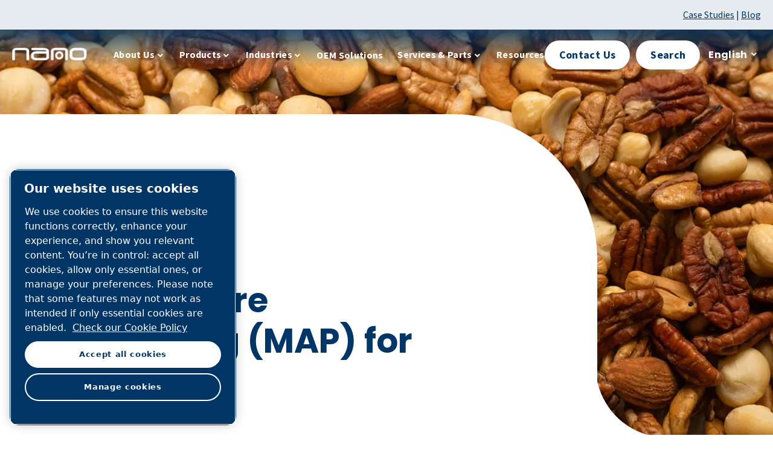

--- FILE ---
content_type: text/html; charset=UTF-8
request_url: https://www.nano-purification.com/en-us/resources/blog/industry-uses/food/modified-atmosphere-packaging-for-peanuts
body_size: 12492
content:

<!DOCTYPE HTML>
<html lang="en" dir="ltr">
<head>













        <!-- OneTrust Cookies Consent Notice start -->
<script defer="defer" type="text/javascript" src="https://rum.hlx.page/.rum/@adobe/helix-rum-js@%5E2/dist/rum-standalone.js" data-routing="env=prod,tier=publish,ams=Atlas Copco"></script>
<script type="text/javascript" src="https://cdn.cookielaw.org/consent/9a3f8b2c-eb32-4d67-91d5-cdb70a8c0d53/OtAutoBlock.js"></script>
<script src="https://cdn.cookielaw.org/scripttemplates/otSDKStub.js" type="text/javascript" charset="UTF-8" data-document-language="true" data-domain-script="9a3f8b2c-eb32-4d67-91d5-cdb70a8c0d53"></script>
<script type="text/javascript">
function OptanonWrapper() { }
</script>
<!-- OneTrust Cookies Consent Notice end -->
    

    
    
    
        
    
    <!-- Google Tag Manager -->
    <script>(function(w,d,s,l,i){w[l]=w[l]||[];w[l].push({'gtm.start':
    new Date().getTime(),event:'gtm.js'});var f=d.getElementsByTagName(s)[0],
    j=d.createElement(s),dl=l!='dataLayer'?'&l='+l:'';j.async=true;j.src=
    '//metrics.nano-purification.com/gtm.js?id='+i+dl;f.parentNode.insertBefore(j,f);
    })(window,document,'script','dataLayer','GTM-TNM2ZLD');</script>

    <!-- End Google Tag Manager -->

    
    <meta charset="UTF-8"/>

    

    <title>Modified Atmosphere Packaging (MAP) for Peanuts</title>
    <meta name="keywords" content="Industry,Food"/>
    <meta name="description" content="Learn how modified atmosphere packaging works to create a safe food environment and increase the shelf life of our favorite snack foods: nuts."/>
    <meta name="template" content="content-page"/>
    <meta name="viewport" content="width=device-width, initial-scale=1"/>
    
    
        
    

     
    <!-- Tags -->
    <!-- Hreflang tags -->
    
        
            <link rel="alternate" hreflang="en-us" href="https://www.nano-purification.com/en-us/resources/blog/industry-uses/food/modified-atmosphere-packaging-for-peanuts"/>
        
            <link rel="alternate" hreflang="en-ca" href="https://www.nano-purification.com/en-ca/resources/blog/industry-uses/food/modified-atmosphere-packaging-for-peanuts"/>
        
            <link rel="alternate" hreflang="en-gb" href="https://www.nano-purification.com/en-uk/resources/blog/industry-uses/food/modified-atmosphere-packaging-for-peanuts"/>
        
            <link rel="alternate" hreflang="en-sg" href="https://www.nano-purification.com/en-sg/resources/blog/industry-uses/food/modified-atmosphere-packaging-for-peanuts"/>
        
        
    
    <!-- Pagination tags -->
    
        
    

    <!-- Canonical tags -->
    
        
            <link rel="canonical" href="https://www.nano-purification.com/en-us/resources/blog/industry-uses/food/modified-atmosphere-packaging-for-peanuts"/>
        
    
    
    <!-- Open Graph meta tags -->
    <meta property="og:image" content="https://www.nano-purification.com/content/dam/brands/nano/images/stock-photos/blog/peanuts-mixed-nuts-stock-photo.jpg"/>
    <meta property="og:image:width" content="800"/>
    <meta property="og:image:height" content="800"/>
    <meta property="og:title" content="Modified Atmosphere Packaging (MAP) for Peanuts"/>
    <meta property="og:description" content="Learn how modified atmosphere packaging works to create a safe food environment and increase the shelf life of our favorite snack foods: nuts."/>
    <meta property="og:type" content="article"/>
    <meta property="og:url" content="https://www.nano-purification.com/en-us/resources/blog/industry-uses/food/modified-atmosphere-packaging-for-peanuts"/>
    <meta property="og:site_name" content="Nano"/>

    <!-- Twitter meta tags -->
    <meta name="twitter:title" content="Modified Atmosphere Packaging (MAP) for Peanuts"/>
    <meta name="twitter:description" content="Learn how modified atmosphere packaging works to create a safe food environment and increase the shelf life of our favorite snack foods: nuts."/>
    <meta name="twitter:card"/>
    <meta name="twitter:site"/>



    <!-- Tags end -->
    

<!--
<sly
        data-sly-use.clientLib="/libs/granite/sightly/templates/clientlib.html"
        data-sly-call=""
        data-sly-unwrap />
-->















    




    
    
    

    

    
    <script src="/etc.clientlibs/brandsv2/clientlibs/nano/clientlib-preloaded.lc-1768982784671-lc.min.js"></script>


    
    <link rel="stylesheet" href="/etc.clientlibs/settings/wcm/designs/accommons/clientlib-corecomponents.lc-1768982784671-lc.min.css" type="text/css">
<link rel="stylesheet" href="/etc.clientlibs/brandsv2/clientlibs/clientlib-grid.lc-1768982784671-lc.min.css" type="text/css">
<link rel="stylesheet" href="/etc.clientlibs/brandsv2/clientlibs/clientlib-components.lc-1768982784671-lc.min.css" type="text/css">
<link rel="stylesheet" href="/etc.clientlibs/brandsv2/clientlibs/nano/clientlib-main.lc-1768982784671-lc.min.css" type="text/css">


    
    

    
    <link rel="icon" sizes="192x192" href="/etc.clientlibs/brandsv2/clientlibs/nano/clientlib-main/resources/icon-192x192.png"/>
    <link rel="apple-touch-icon" sizes="180x180" href="/etc.clientlibs/brandsv2/clientlibs/nano/clientlib-main/resources/apple-touch-icon-180x180.png"/>
    <link rel="apple-touch-icon" sizes="167x167" href="/etc.clientlibs/brandsv2/clientlibs/nano/clientlib-main/resources/apple-touch-icon-167x167.png"/>
    <link rel="apple-touch-icon" sizes="152x152" href="/etc.clientlibs/brandsv2/clientlibs/nano/clientlib-main/resources/apple-touch-icon-152x152.png"/>
    <link rel="apple-touch-icon" sizes="120x120" href="/etc.clientlibs/brandsv2/clientlibs/nano/clientlib-main/resources/apple-touch-icon-120x120.png"/>
    <meta name="msapplication-square310x310logo" content="/etc.clientlibs/brandsv2/clientlibs/nano/clientlib-main/resources/icon-310x310.png"/>
    <meta name="msapplication-wide310x150logo" content="/etc.clientlibs/brandsv2/clientlibs/nano/clientlib-main/resources/icon-310x150.png"/>
    <meta name="msapplication-square150x150logo" content="/etc.clientlibs/brandsv2/clientlibs/nano/clientlib-main/resources/icon-150x150.png"/>
    <meta name="msapplication-square70x70logo" content="/etc.clientlibs/brandsv2/clientlibs/nano/clientlib-main/resources/icon-70x70.png"/>


    
    
    

    <div id="onetrust-hide-domains" data-one-trust-splash-hide-domains="[&#34;www.atlascopco.com&#34;,&#34;www.cp.com&#34;,&#34;www.alup.com&#34;,&#34;www.ceccato.com&#34;,&#34;www.mark-compressors.com&#34;,&#34;www.mustangairservices.com&#34;,&#34;www.pneumatech.com&#34;,&#34;www.beaconmedaes.com&#34;,&#34;www.mymedgas.com&#34;,&#34;cp.com&#34;,&#34;tools.cp.com&#34;,&#34;power-technique.cp.com&#34;,&#34;compressors.cp.com&#34;,&#34;media.beaconmedaes.com&#34;,&#34;www.eco-steamandheating.com&#34;,&#34;www.media.isravision.com&#34;,&#34;nano-purification.com&#34;,&#34;cpcpumps.com&#34;,&#34;dekkervacuum.com&#34;,&#34;www.compresseurs-mauguiere.com&#34;,&#34;www.compressors.geveke.com&#34;,&#34;www.class1inc.com&#34;]"></div>

    <!-- onetrust listener function, also called when banner is loaded -->
    <script>
        function OptanonWrapper() {

            const privacyPolicyLink = '';
            let privacyPolicyLabel = 'Check our Cookie Policy';

            const oneTrustLinks = $("#onetrust-consent-sdk #onetrust-policy-text a");
            const pcLinks = $("#onetrust-consent-sdk #ot-pc-desc a");

            if(oneTrustLinks.length) {
                $(oneTrustLinks[0]).text(privacyPolicyLabel);

                if(privacyPolicyLink) {
                    oneTrustLinks[0].href = privacyPolicyLink;
                }
            }

            if(pcLinks.length) {
                $(pcLinks[0]).text(privacyPolicyLabel);

                if(privacyPolicyLink) {
                    pcLinks[0].href = privacyPolicyLink;
                }
            }
        }
    </script>

    <script>
        var hideDomains = document.querySelector('#onetrust-hide-domains').dataset.oneTrustSplashHideDomains;
        if(hideDomains && window.location.pathname === "/") {
            var shouldHide = false;

            for(var domain of JSON.parse(hideDomains)) {
                if(domain === window.location.hostname) {
                    shouldHide = true;
                }
            }

            if(shouldHide) {
                var styleEl = document.createElement('style');
                styleEl.textContent =
                        ".ot-sdk-container {display: none !important;}\n" +
                        ".onetrust-pc-dark-filter.ot-fade-in {display: none !important;}";
                document.head.appendChild(styleEl);
            }
        }
    </script>


    
     


<script>

  var digitalData = {
    page: {
      pageInfo:{
        pageID:"\/content\/brands\/nano\/en\u002Dus\/resources\/blog\/industry\u002Duses\/food\/modified\u002Datmosphere\u002Dpackaging\u002Dfor\u002Dpeanuts",
        onsiteSearchCategory:"",
        onsiteSearchTerm:"",
        onsiteSearchResults:"",
        htmlStatus:"200",
        errorpage:""
      },
      category:{
        primaryCategory: "en\u002Dus",
        subCategory1:"resources",
        subCategory2:"blog",
        subCategory3:"industry\u002Duses",
        subCategory4:"food",
        subCategory5:"modified\u002Datmosphere\u002Dpackaging\u002Dfor\u002Dpeanuts",
        subCategory6:"",
        pageType:"\/conf\/brandsv2\/nano\/settings\/wcm\/templates\/content\u002Dpage",
        businessDivision:"Air Gas applications",
        businessArea:"CT"
      },
      attributes:{
        language:"English",
        digitalChannel:"atlas copco: web",
        brand:"Nano",
        rootBrand:"nano",
        environment:"true",
        country:"United states",
        onsiteSearchType:"",
        downloadType:"",
        tags:"[\x22brands:nano\/blog\/industry\x22,\x22brands:nano\/blog\/industry\/food\x22]"
      }
    },
    user:{
      profileInfo:{
        profileID:"",
        author: "false"
      },
      attributes:{
        loginStatus:""
      }
    }
  };
  digitalData.event=[];
  digitalData.product=[];
  digitalData.component=[];
  //TODO: change to new brands v2 product detail resource type once available
  if( false){
    var pagename = "modified\u002Datmosphere\u002Dpackaging\u002Dfor\u002Dpeanuts";
    digitalData.product.push({productInfo:{ productName : pagename  }});
  }

</script>
</head>
<body class="page basicpage ds-nano ds-brand-header--transparent content-page" id="page-0c3ce24162" data-cmp-link-accessibility-enabled data-cmp-link-accessibility-text="opens in a new tab">



    




    


    
    
    <!-- Google Tag Manager (noscript) -->
    <noscript><iframe src="//metrics.nano-purification.com/ns.html?id=GTM-TNM2ZLD" height="0" width="0" style="display:none;visibility:hidden"></iframe></noscript>

    <!-- End Google Tag Manager (noscript) -->


<header class="header container responsivegrid ds-brand-header">

    
    
    
    <div id="header-94c1e7901e" class="cmp-container">
        
        <div class="container responsivegrid ds-brand-top-bar">

    
    
    
    <div id="container-b51d1f919b" class="cmp-container">
        
        <div class="container responsivegrid ds-brand-top-bar__navigation">

    
    
    
    <div id="container-8a9972d821" class="cmp-container">
        
        <div class="text mx-auto">
<div id="text-c54cee21bb" class="cmp-text">
    <p style="text-align: right;"><a href="/en/resources/case-studies">Case Studies</a> | <a href="/en-us/resources/blog">Blog</a></p>

</div>

    

</div>

        
    </div>

</div>

        
    </div>

</div>
<div class="container responsivegrid ds-brand-header__main-navigation">

    
    
    
    <div id="container-eead0c0a76" class="cmp-container">
        
        <div class="container responsivegrid ds-brand-main-navigation">

    
    
    
    <div id="container-34129a0860" class="cmp-container">
        
        <div class="container responsivegrid ds-brand-main-navigation__row mx-auto">

    
    
    
    <div id="container-81e7680b1a" class="cmp-container">
        
        <div class="container responsivegrid ds-brand-main-navigation__col ds-brand-main-navigation__left">

    
    
    
    <div id="container-1085b92fa9" class="cmp-container">
        
        <div class="image">
<div data-asset-id="b46b22be-2b11-4384-84be-7ae7097ad045" id="image-d31d5a944c" class="cmp-image" itemscope itemtype="http://schema.org/ImageObject">
    <a class="cmp-image__link" href="/en-us">
        <img srcset="//atlascopco.scene7.com/is/image/atlascopco/Nano+logo+white+for+header?$landscape1600$&amp;fmt=png-alpha&amp;fit=stretch,1 1600w,//atlascopco.scene7.com/is/image/atlascopco/Nano+logo+white+for+header?$landscape1280$&amp;fmt=png-alpha&amp;fit=stretch,1 1280w,//atlascopco.scene7.com/is/image/atlascopco/Nano+logo+white+for+header?$landscape950$&amp;fmt=png-alpha&amp;fit=stretch,1 950w,//atlascopco.scene7.com/is/image/atlascopco/Nano+logo+white+for+header?$landscape800$&amp;fmt=png-alpha&amp;fit=stretch,1 800w,//atlascopco.scene7.com/is/image/atlascopco/Nano+logo+white+for+header?$landscape600$&amp;fmt=png-alpha&amp;fit=stretch,1 600w,//atlascopco.scene7.com/is/image/atlascopco/Nano+logo+white+for+header?$landscape400$&amp;fmt=png-alpha&amp;fit=stretch,1 400w" src="//atlascopco.scene7.com/is/image/atlascopco/Nano+logo+white+for+header" class="cmp-image__image" itemprop="contentUrl" width="176" height="30" alt="nano-purification solutions logo" title="When you work with our company, you&#39;ll experience the best equipment with the best service in the industry."/>
    </a>
    
    <meta itemprop="caption" content="When you work with our company, you&#39;ll experience the best equipment with the best service in the industry."/>
</div>

    

</div>

        
    </div>

</div>
<div class="container responsivegrid ds-brand-main-navigation__col ds-brand-main-navigation__center">

    
    
    
    <div id="container-27736ac8e7" class="cmp-container">
        
        <div class="navigation">
<nav id="navigation-9d76155474" class="cmp-navigation" itemscope itemtype="http://schema.org/SiteNavigationElement" aria-label="The main navigation menu for nano-purification solutions: About Us, Products, Industries, OEM Solutions, Services &amp; Parts, and Resources">
    <ul class="cmp-navigation__group">
        
    <li class="cmp-navigation__item cmp-navigation__item--level-0">
        
    <a class="cmp-navigation__item-link" href="/en-us/about-us">About Us</a>

        
    <ul class="cmp-navigation__group">
        
    <li class="cmp-navigation__item cmp-navigation__item--level-1">
        
    <a class="cmp-navigation__item-link" href="/en-us/about-us/locations">Locations</a>

        
    </li>

    
        
    <li class="cmp-navigation__item cmp-navigation__item--level-1">
        
    <a class="cmp-navigation__item-link" href="/en-us/about-us/terms-and-conditions">Terms &amp; Conditions</a>

        
    </li>

    
        
    <li class="cmp-navigation__item cmp-navigation__item--level-1">
        
    <a class="cmp-navigation__item-link" href="/en-us/about-us/privacy-policies">Privacy Policies</a>

        
    </li>

    
        
    <li class="cmp-navigation__item cmp-navigation__item--level-1">
        
    <a class="cmp-navigation__item-link" href="/en-us/about-us/careers">Job Opportunities</a>

        
    </li>

    </ul>

    </li>

    
        
    <li class="cmp-navigation__item cmp-navigation__item--level-0">
        
    <a class="cmp-navigation__item-link" href="/en-us/products">Products</a>

        
    <ul class="cmp-navigation__group">
        
    <li class="cmp-navigation__item cmp-navigation__item--level-1">
        
    <a class="cmp-navigation__item-link" href="/en-us/products/compressed-air">Compressed Air</a>

        
    <ul class="cmp-navigation__group">
        
    <li class="cmp-navigation__item cmp-navigation__item--level-2">
        
    <a class="cmp-navigation__item-link" href="/en-us/products/compressed-air/filters">Filters</a>

        
    </li>

    
        
    <li class="cmp-navigation__item cmp-navigation__item--level-2">
        
    <a class="cmp-navigation__item-link" href="/en-us/products/compressed-air/dryers">Dryers</a>

        
    </li>

    
        
    <li class="cmp-navigation__item cmp-navigation__item--level-2">
        
    <a class="cmp-navigation__item-link" href="/en-us/products/compressed-air/condensate-management">Condensate Management</a>

        
    </li>

    
        
    <li class="cmp-navigation__item cmp-navigation__item--level-2">
        
    <a class="cmp-navigation__item-link" href="/en-us/products/compressed-air/breathing-air">Breathing Air</a>

        
    </li>

    
        
    <li class="cmp-navigation__item cmp-navigation__item--level-2">
        
    <a class="cmp-navigation__item-link" href="/en-us/products/compressed-air/aftercoolers">Aftercoolers</a>

        
    </li>

    </ul>

    </li>

    
        
    <li class="cmp-navigation__item cmp-navigation__item--level-1">
        
    <a class="cmp-navigation__item-link" href="/en-us/products/gas-generation">Gas Generation</a>

        
    <ul class="cmp-navigation__group">
        
    <li class="cmp-navigation__item cmp-navigation__item--level-2">
        
    <a class="cmp-navigation__item-link" href="/en-us/products/gas-generation/nitrogen">Nitrogen</a>

        
    </li>

    
        
    <li class="cmp-navigation__item cmp-navigation__item--level-2">
        
    <a class="cmp-navigation__item-link" href="/en-us/products/gas-generation/oxygen">Oxygen </a>

        
    </li>

    </ul>

    </li>

    
        
    <li class="cmp-navigation__item cmp-navigation__item--level-1">
        
    <a class="cmp-navigation__item-link" href="/en-us/products/process-cooling">Process Cooling</a>

        
    </li>

    
        
    <li class="cmp-navigation__item cmp-navigation__item--level-1">
        
    <a class="cmp-navigation__item-link" href="/en-us/products/process-skid-packages">Engineered Skid Packages</a>

        
    </li>

    </ul>

    </li>

    
        
    <li class="cmp-navigation__item cmp-navigation__item--level-0">
        
    <a class="cmp-navigation__item-link" href="/en-us/industries">Industries</a>

        
    <ul class="cmp-navigation__group">
        
    <li class="cmp-navigation__item cmp-navigation__item--level-1">
        
    <a class="cmp-navigation__item-link" href="/en-us/industries/food-and-beverage">Food &amp; Beverage</a>

        
    </li>

    
        
    <li class="cmp-navigation__item cmp-navigation__item--level-1">
        
    <a class="cmp-navigation__item-link" href="/en-us/industries/medical-gas">Medical Gas</a>

        
    </li>

    
        
    <li class="cmp-navigation__item cmp-navigation__item--level-1">
        
    <a class="cmp-navigation__item-link" href="/en-us/industries/pharmaceutical">Pharmaceutical</a>

        
    </li>

    
        
    <li class="cmp-navigation__item cmp-navigation__item--level-1">
        
    <a class="cmp-navigation__item-link" href="/en-us/industries/laser-cutting">Metal Fabrication</a>

        
    </li>

    
        
    <li class="cmp-navigation__item cmp-navigation__item--level-1">
        
    <a class="cmp-navigation__item-link" href="/en-us/industries/oil-and-gas">Oil &amp; Gas</a>

        
    </li>

    
        
    <li class="cmp-navigation__item cmp-navigation__item--level-1">
        
    <a class="cmp-navigation__item-link" href="/en-us/industries/automotive">Automotive</a>

        
    </li>

    
        
    <li class="cmp-navigation__item cmp-navigation__item--level-1">
        
    <a class="cmp-navigation__item-link" href="/en-us/industries/chemical-industry">Chemical &amp; Petrochemical</a>

        
    </li>

    
        
    <li class="cmp-navigation__item cmp-navigation__item--level-1">
        
    <a class="cmp-navigation__item-link" href="/en-us/industries/pulp-and-paper">Pulp &amp; Paper</a>

        
    </li>

    </ul>

    </li>

    
        
    <li class="cmp-navigation__item cmp-navigation__item--level-0">
        
    <a class="cmp-navigation__item-link" href="/en-us/oem-solutions">OEM Solutions</a>

        
    </li>

    
        
    <li class="cmp-navigation__item cmp-navigation__item--level-0">
        
    <a class="cmp-navigation__item-link" href="/en-us/services-and-parts">Services &amp; Parts</a>

        
    <ul class="cmp-navigation__group">
        
    <li class="cmp-navigation__item cmp-navigation__item--level-1">
        
    <a class="cmp-navigation__item-link" href="/en-us/services-and-parts/nano-replacements">nano Replacements</a>

        
    <ul class="cmp-navigation__group">
        
    <li class="cmp-navigation__item cmp-navigation__item--level-2">
        
    <a class="cmp-navigation__item-link" href="/en-us/services-and-parts/nano-replacements/legacy-equipment">Legacy Equipment</a>

        
    </li>

    
        
    <li class="cmp-navigation__item cmp-navigation__item--level-2">
        
    <a class="cmp-navigation__item-link" href="/en-us/services-and-parts/nano-replacements/parts-listings">Spare Parts Lists</a>

        
    </li>

    </ul>

    </li>

    
        
    <li class="cmp-navigation__item cmp-navigation__item--level-1">
        
    <a class="cmp-navigation__item-link" href="/en-us/services-and-parts/alternate-brands">Alternate Brands</a>

        
    </li>

    
        
    <li class="cmp-navigation__item cmp-navigation__item--level-1">
        
    <a class="cmp-navigation__item-link" href="/en-us/services-and-parts/aircel">Aircel</a>

        
    </li>

    </ul>

    </li>

    
        
    <li class="cmp-navigation__item cmp-navigation__item--level-0 cmp-navigation__item--active">
        
    <a class="cmp-navigation__item-link" href="/en-us/resources">Resources</a>

        
    <ul class="cmp-navigation__group">
        
    <li class="cmp-navigation__item cmp-navigation__item--level-1">
        
    <a class="cmp-navigation__item-link" href="/en-us/resources/documentation">Product Documentation</a>

        
    </li>

    
        
    <li class="cmp-navigation__item cmp-navigation__item--level-1">
        
    <a class="cmp-navigation__item-link" href="/en-us/resources/videos">Videos</a>

        
    </li>

    
        
    <li class="cmp-navigation__item cmp-navigation__item--level-1 cmp-navigation__item--active">
        
    <a class="cmp-navigation__item-link" href="/en-us/resources/blog">Blog</a>

        
    </li>

    
        
    <li class="cmp-navigation__item cmp-navigation__item--level-1">
        
    <a class="cmp-navigation__item-link" href="/en-us/resources/warranty-policy">Warranty Policy</a>

        
    </li>

    
        
    <li class="cmp-navigation__item cmp-navigation__item--level-1">
        
    <a class="cmp-navigation__item-link" href="/en-us/resources/case-studies">Case Studies</a>

        
    </li>

    </ul>

    </li>

    </ul>
</nav>

    

</div>

        
    </div>

</div>
<div class="container responsivegrid ds-brand-main-navigation__col ds-brand-main-navigation__right">

    
    
    
    <div id="container-f8205cd496" class="cmp-container">
        
        <div class="image">
<div data-asset-id="53c94fbd-d0ec-419d-9610-d3fed6ce4574" id="image-20488488dc" class="cmp-image" itemscope itemtype="http://schema.org/ImageObject">
    
        <img srcset="//atlascopco.scene7.com/is/image/atlascopco/usa-flag?$landscape1600$&amp;fmt=png-alpha&amp;fit=stretch,1 1600w,//atlascopco.scene7.com/is/image/atlascopco/usa-flag?$landscape1280$&amp;fmt=png-alpha&amp;fit=stretch,1 1280w,//atlascopco.scene7.com/is/image/atlascopco/usa-flag?$landscape950$&amp;fmt=png-alpha&amp;fit=stretch,1 950w,//atlascopco.scene7.com/is/image/atlascopco/usa-flag?$landscape800$&amp;fmt=png-alpha&amp;fit=stretch,1 800w,//atlascopco.scene7.com/is/image/atlascopco/usa-flag?$landscape600$&amp;fmt=png-alpha 600w,//atlascopco.scene7.com/is/image/atlascopco/usa-flag?$landscape400$&amp;fmt=png-alpha 400w" src="//atlascopco.scene7.com/is/image/atlascopco/usa-flag" class="cmp-image__image" itemprop="contentUrl" width="720" height="720" alt="USA flag"/>
    
    
    
</div>

    

</div>
<div class="button ds-brand-main-navigation__cta-btn text-capitalize cmp-button--linked">
<a id="button-d872eed625" class="cmp-button" aria-label="Click this button to contact us" href="/en-us/contact-us" target="_blank">
    
    

    <span class="cmp-button__text">Contact us</span>
</a>



</div>
<div class="search-box search-widget">
    
    
        <div class="falsealgolia-box ds-aem_c-top-bar-global-button ds-aem_c-top-bar-global-button--search algolia-box" data-config="{
  &#34;applicationID&#34;: &#34;LXMKS8ARA3&#34;,
  &#34;searchAPIKey&#34;: &#34;933a2398c301661168ab0f240713ec3d&#34;,
  &#34;indexName&#34;: &#34;NANO_EN-US&#34;,
  &#34;debounce&#34;: 300,
  &#34;useAutocomplete&#34;: true,
  &#34;mainTitle&#34;: &#34;How may we help you?&#34;,
  &#34;buttonText&#34;: &#34;Search&#34;,
  &#34;modal&#34;: {
    &#34;id&#34;: &#34;search-box-modal&#34;,
    &#34;closeText&#34;: &#34;Close&#34;,
    &#34;trigger&#34;: {
      &#34;id&#34;: &#34;open&#34;
    }
  },
  &#34;search&#34;: {
    &#34;placeholder&#34;: &#34;Start searching&#34;,
    &#34;autoFocus&#34;: true,
    &#34;submitTitle&#34;: &#34;Show results&#34;,
    &#34;resetTitle&#34;: &#34;Clear the search request&#34;,
    &#34;resetText&#34;: &#34;Clear&#34;,
    &#34;infoEnter&#34;: &#34;Press enter to select&#34;,
    &#34;infoArrows&#34;: &#34;Arrows to navigate&#34;,
    &#34;infoEsc&#34;: &#34;Esc to dismiss&#34;,
    &#34;noResults&#34;: &#34;Oops! No results were found - Please try a new search.&#34;
  },
  &#34;filterBar&#34;: {
    &#34;heading&#34;: &#34;Filters&#34;,
    &#34;titleDesktop&#34;: &#34;Filters&#34;,
    &#34;titleMobile&#34;: &#34;Your choice&#34;,
    &#34;resetButtonText&#34;: &#34;Clear all&#34;,
    &#34;showMoreText&#34;: &#34;Show more&#34;,
    &#34;showLessText&#34;: &#34;Show less&#34;,
    &#34;closeText&#34;: &#34;Close&#34;,
    &#34;showText&#34;: &#34;Show result&#34;,
    &#34;filters&#34;: [
      {
        &#34;limit&#34;: 10,
        &#34;showMore&#34;: true,
        &#34;showMoreLimit&#34;: 20,
        &#34;type&#34;: &#34;tags list&#34;,
        &#34;header&#34;: &#34;Tags&#34;,
        &#34;attribute&#34;: &#34;data.tagsTranslated&#34;
      }
    ]
  },
  &#34;customContent&#34;: {
    &#34;show&#34;: true,
    &#34;theme&#34;: &#34;tertiary&#34;,
    &#34;className&#34;: &#34;custom-content-class&#34;
  },
  &#34;searchResults&#34;: {
    &#34;title&#34;: &#34;Results&#34;,
    &#34;tools&#34;: {
      &#34;showFilter&#34;: {
        &#34;text&#34;: &#34;Show filter&#34;
      }
    }
  },
  &#34;predefinedValues&#34;: {
    &#34;refinementList&#34;: {}
  }
}"></div>
    
    
</div>
<div class="container responsivegrid ds-brand-language-switcher">

    
    
    
    <div id="container-a945b8179e" class="cmp-container">
        
        <div class="languagenavigation">
<nav class="cmp-languagenavigation">
    <ul class="cmp-languagenavigation__group">
        
    <li class="cmp-languagenavigation__item cmp-languagenavigation__item--countrycode-Canada cmp-languagenavigation__item--langcode-com.atlascopco.aem.brandsv2.core.models.corecomponents.brandlanguagenavigation.LanguagesItems@733b2d80 cmp-languagenavigation__item--level-0">
        
    <span class="cmp-languagenavigation__item-title" lang="com.atlascopco.aem.brandsv2.core.models.corecomponents.brandlanguagenavigation.LanguagesItems@733b2d80">Canada</span>
    

        
    <ul class="cmp-languagenavigation__group">
        
    <li class="cmp-languagenavigation__item cmp-languagenavigation__item--langcode-English cmp-languagenavigation__item--level-0">
        
    
    <a class="cmp-languagenavigation__item-link" hreflang="English" lang="English" rel="alternate" href="/en-ca/resources/blog/industry-uses/food/modified-atmosphere-packaging-for-peanuts">English</a>

        
    </li>

    </ul>

    </li>

    
        
    <li class="cmp-languagenavigation__item cmp-languagenavigation__item--countrycode-UK cmp-languagenavigation__item--langcode-com.atlascopco.aem.brandsv2.core.models.corecomponents.brandlanguagenavigation.LanguagesItems@7f31be06 cmp-languagenavigation__item--level-0">
        
    <span class="cmp-languagenavigation__item-title" lang="com.atlascopco.aem.brandsv2.core.models.corecomponents.brandlanguagenavigation.LanguagesItems@7f31be06">UK</span>
    

        
    <ul class="cmp-languagenavigation__group">
        
    <li class="cmp-languagenavigation__item cmp-languagenavigation__item--langcode-English cmp-languagenavigation__item--level-0">
        
    
    <a class="cmp-languagenavigation__item-link" hreflang="English" lang="English" rel="alternate" href="/en-uk/resources/blog/industry-uses/food/modified-atmosphere-packaging-for-peanuts">English</a>

        
    </li>

    </ul>

    </li>

    
        
    <li class="cmp-languagenavigation__item cmp-languagenavigation__item--countrycode-USA cmp-languagenavigation__item--langcode-com.atlascopco.aem.brandsv2.core.models.corecomponents.brandlanguagenavigation.LanguagesItems@2fb2b64b cmp-languagenavigation__item--level-0">
        
    <span class="cmp-languagenavigation__item-title" lang="com.atlascopco.aem.brandsv2.core.models.corecomponents.brandlanguagenavigation.LanguagesItems@2fb2b64b">USA</span>
    

        
    <ul class="cmp-languagenavigation__group">
        
    <li class="cmp-languagenavigation__item cmp-languagenavigation__item--langcode-English cmp-languagenavigation__item--level-0">
        
    
    <a class="cmp-languagenavigation__item-link" hreflang="English" lang="English" rel="alternate" href="/en-us/resources/blog/industry-uses/food/modified-atmosphere-packaging-for-peanuts">English</a>

        
    </li>

    </ul>

    </li>

    
        
    <li class="cmp-languagenavigation__item cmp-languagenavigation__item--countrycode-Singapore cmp-languagenavigation__item--langcode-com.atlascopco.aem.brandsv2.core.models.corecomponents.brandlanguagenavigation.LanguagesItems@15cdef27 cmp-languagenavigation__item--level-0">
        
    <span class="cmp-languagenavigation__item-title" lang="com.atlascopco.aem.brandsv2.core.models.corecomponents.brandlanguagenavigation.LanguagesItems@15cdef27">Singapore</span>
    

        
    <ul class="cmp-languagenavigation__group">
        
    <li class="cmp-languagenavigation__item cmp-languagenavigation__item--langcode-English cmp-languagenavigation__item--level-0">
        
    
    <a class="cmp-languagenavigation__item-link" hreflang="English" lang="English" rel="alternate" href="/en-sg/resources/blog/industry-uses/food/modified-atmosphere-packaging-for-peanuts">English</a>

        
    </li>

    </ul>

    </li>

    </ul>
</nav>

    

</div>
<div class="button ds-brand-main-navigation__cta-btn text-capitalize cmp-button--linked">
<button type="button" id="ds-brand-language-switcher__label" class="cmp-button">
    
    

    <span class="cmp-button__text">Language</span>
</button>



</div>

        
    </div>

</div>
<div class="button ds-brand-main-navigation__hamburger ds-brand-main-navigation__hamburger--initialized">
<button type="button" id="ds-brand-main-navigation__hamburger" class="cmp-button" aria-label="Main Menu Navigation Dropdown">
    
    

    
</button>



</div>

        
    </div>

</div>

        
    </div>

</div>

        
    </div>

</div>

        
    </div>

</div>

        
    </div>

</header>


<!-- header is at /content/brands/nano/en-us/header-and-footer -->



<div id="main" tabindex="-1">

<div class="root container responsivegrid">

    
    <div id="container-7c50bf8668" class="cmp-container">
        


<div class="aem-Grid aem-Grid--12 aem-Grid--default--12 ">
    
    <div class="teaser ds-brand-mx-auto-content max-w-full mb-8 ds-brand-negative highlight-6 ds-brand-hero aem-GridColumn aem-GridColumn--default--12"><div class="cmp-teaser">
    
        <div class="cmp-teaser__content">
            
    

            
    <p class="cmp-teaser__pretitle">nano Blog</p>

            
    <h1 class="cmp-teaser__title">
        Modified Atmosphere Packaging (MAP) for Peanuts
    </h1>

            
    

            
    

        </div>
        
    <div class="cmp-teaser__image">
<div data-asset-id="2d168ca3-e6ec-438d-9f65-4a13172ff8cc" id="teaser-34babd5758-image" class="cmp-image" itemscope itemtype="http://schema.org/ImageObject">
    
        <img srcset="//atlascopco.scene7.com/is/image/atlascopco/peanuts-mixed-nuts-stock-photo?$landscape1600$ 1600w,//atlascopco.scene7.com/is/image/atlascopco/peanuts-mixed-nuts-stock-photo?$landscape1280$ 1280w,//atlascopco.scene7.com/is/image/atlascopco/peanuts-mixed-nuts-stock-photo?$landscape950$ 950w,//atlascopco.scene7.com/is/image/atlascopco/peanuts-mixed-nuts-stock-photo?$landscape800$ 800w,//atlascopco.scene7.com/is/image/atlascopco/peanuts-mixed-nuts-stock-photo?$landscape600$ 600w,//atlascopco.scene7.com/is/image/atlascopco/peanuts-mixed-nuts-stock-photo?$landscape400$ 400w" src="//atlascopco.scene7.com/is/image/atlascopco/peanuts-mixed-nuts-stock-photo" loading="lazy" class="cmp-image__image" itemprop="contentUrl" width="1727" height="1153" alt="A layer of mixed nuts"/>
    
    
    
</div>

    

</div>

    
    
    
</div>

    

</div>
<div class="breadcrumb mb-8 mx-auto aem-GridColumn aem-GridColumn--default--12">
<nav class="cmp-breadcrumb" aria-label="Breadcrumb">
    <ol class="cmp-breadcrumb__list" itemscope itemtype="http://schema.org/BreadcrumbList">
        <li class="cmp-breadcrumb__item" itemprop="itemListElement" itemscope itemtype="http://schema.org/ListItem">
            <a class="cmp-breadcrumb__item-link" itemprop="item" href="/en-us">
                <span itemprop="name">Home</span>
            </a>
            <meta itemprop="position" content="1"/>
        </li>
    
        <li class="cmp-breadcrumb__item" itemprop="itemListElement" itemscope itemtype="http://schema.org/ListItem">
            <a class="cmp-breadcrumb__item-link" itemprop="item" href="/en-us/resources">
                <span itemprop="name">Resources</span>
            </a>
            <meta itemprop="position" content="2"/>
        </li>
    
        <li class="cmp-breadcrumb__item" itemprop="itemListElement" itemscope itemtype="http://schema.org/ListItem">
            <a class="cmp-breadcrumb__item-link" itemprop="item" href="/en-us/resources/blog">
                <span itemprop="name">Blog</span>
            </a>
            <meta itemprop="position" content="3"/>
        </li>
    </ol>
</nav>

    

</div>
<div class="container responsivegrid max-w-full aem-GridColumn--default--none aem-GridColumn aem-GridColumn--default--12 aem-GridColumn--offset--default--0">

    
    <div id="container-74509b74c8" class="cmp-container">
        


<div class="aem-Grid aem-Grid--12 aem-Grid--default--12 ">
    
    <div class="container responsivegrid mx-auto aem-GridColumn aem-GridColumn--default--12">

    
    <div id="container-372c2f7d45" class="cmp-container">
        


<div class="aem-Grid aem-Grid--12 aem-Grid--default--12 aem-Grid--medium-screens--12 aem-Grid--large-screens--12 aem-Grid--extra-small-screen--12 aem-Grid--small-screen--12 ">
    
    <div class="container responsivegrid mx-auto row-col-auto my-8 aem-GridColumn aem-GridColumn--default--12">

    
    <div id="container-8bd4590ca6" class="cmp-container">
        


<div class="aem-Grid aem-Grid--12 aem-Grid--default--12 aem-Grid--extra-small-screen--12 ">
    
    <div class="button cmp-button--primary aem-GridColumn--default--none aem-GridColumn aem-GridColumn--offset--default--0 aem-GridColumn--default--4">
<a id="button-840e2de980" class="cmp-button" aria-label="This button takes you to our &#34;contact us&#34; form" href="/en-us/contact-us" target="_blank">
    
    

    <span class="cmp-button__text">Contact Us</span>
</a>



</div>
<div class="button cmp-button--secondary aem-GridColumn--extra-small-screen--none aem-GridColumn--default--none aem-GridColumn aem-GridColumn--extra-small-screen--5 aem-GridColumn--offset--default--0 aem-GridColumn--default--4 aem-GridColumn--offset--extra-small-screen--0">
<a id="button-94cdd4b0da" class="cmp-button" aria-label="This button takes you to the products page" href="/en-us/products" target="_self">
    
    

    <span class="cmp-button__text">Our Products</span>
</a>



</div>

    
</div>

    </div>

    
</div>
<div class="title py-8 aem-GridColumn aem-GridColumn--default--12">
<div id="title-05c7ecf7f7" class="cmp-title">
    <h2 class="cmp-title__text">Shopping For Your Favorite Snack Foods
        
        
    </h2>
</div>

    

</div>
<div class="text aem-GridColumn aem-GridColumn--default--12">
<div id="text-d84ae88b20" class="cmp-text">
    <p>When it comes to feeding your family or indulging in a personal snack, nothing beats the convenience and variety of your local grocery store. As you wander through the store's winding aisles, you'll notice that each type of food is stored differently, even your favorite snacks. As more and more people focus on the benefits of healthy eating, many are turning to snacks like fruits, vegetables, and nuts. Health experts are particularly enthusiastic about nuts because of their &quot;good&quot; fat content, protein source, and heart-healthy benefits. They are quickly becoming the snack of choice for those seeking a healthier lifestyle. </p>
<p>However, it's worth noting that when you open a sealed bag of peanuts or crack open a can of cashews, you are disrupting a carefully curated environment. These snacks are stored in special containers filled with nitrogen gas that help to keep them fresh and flavorful. When you open them up, you're letting in air and moisture, which can alter the taste and texture of the nuts. So the next time you reach for a handful of almonds, take a moment to appreciate the careful storage and packaging that keeps them tasting their best.</p>

</div>

    

</div>
<div class="image p-8 aem-GridColumn--offset--extra-small-screen--2 aem-GridColumn--large-screens--4 aem-GridColumn--extra-small-screen--none aem-GridColumn--default--none aem-GridColumn--small-screen--none aem-GridColumn--small-screen--6 aem-GridColumn--offset--default--4 aem-GridColumn--offset--medium-screens--2 aem-GridColumn--large-screens--none aem-GridColumn--offset--small-screen--3 aem-GridColumn--extra-small-screen--8 aem-GridColumn aem-GridColumn--medium-screens--7 aem-GridColumn--default--3 aem-GridColumn--medium-screens--none aem-GridColumn--offset--large-screens--4">
<div data-asset-id="73b83b50-25af-4927-bf2e-b8a51f6b3b1a" id="image-794c40bc2e" class="cmp-image" itemscope itemtype="http://schema.org/ImageObject">
    
        <img srcset="//atlascopco.scene7.com/is/image/atlascopco/peanut-bag-package?$portrait1600$&amp;fit=stretch,1 1600w,//atlascopco.scene7.com/is/image/atlascopco/peanut-bag-package?$portrait1280$&amp;fit=stretch,1 1280w,//atlascopco.scene7.com/is/image/atlascopco/peanut-bag-package?$portrait950$ 950w,//atlascopco.scene7.com/is/image/atlascopco/peanut-bag-package?$portrait800$ 800w,//atlascopco.scene7.com/is/image/atlascopco/peanut-bag-package?$portrait600$ 600w,//atlascopco.scene7.com/is/image/atlascopco/peanut-bag-package?$portrait400$ 400w" src="//atlascopco.scene7.com/is/image/atlascopco/peanut-bag-package" class="cmp-image__image" itemprop="contentUrl" width="800" height="1200" alt="A clear, sealed bag of peanuts "/>
    
    
    
</div>

    

</div>
<div class="title py-8 aem-GridColumn aem-GridColumn--default--12">
<div id="title-231beca151" class="cmp-title">
    <h2 class="cmp-title__text">What is Modified Atmosphere Packaging (MAP)?
        
        
    </h2>
</div>

    

</div>
<div class="text aem-GridColumn aem-GridColumn--default--12">
<div id="text-5786006c66" class="cmp-text">
    <p>Modified Atmosphere Packaging (MAP) is a highly effective technique that utilizes specific gases to create a sterile environment inside food packages, significantly extending the shelf life of snacks and ensuring their freshness when they reach grocery stores. </p>
<p>Bacteria such as mold and mildew thrive in oxygen-rich environments, making nuts like peanuts, almonds, walnuts, and pistachios particularly susceptible to going stale quickly if exposed to oxygen for extended periods. However, by injecting food-grade nitrogen and removing oxygen, the decay process is significantly slowed down. This process inhibits oxidation and microbial growth, keeping the food fresh for a much longer time. As a result, MAP is a proven method for preserving food and maintaining its quality.</p>

</div>

    

</div>
<div class="title py-8 aem-GridColumn aem-GridColumn--default--12">
<div id="title-5d8ce174a9" class="cmp-title">
    <h2 class="cmp-title__text">Before the Store
        
        
    </h2>
</div>

    

</div>
<div class="text aem-GridColumn aem-GridColumn--default--12">
<div id="text-3d58532867" class="cmp-text">
    <p>Peanut and nut packagers face a unique challenge as many nut varieties are found worldwide, and it is crucial that they reach consumers as fresh as when they were picked. Our favorite tree nuts and peanuts come from various regions such as Africa, Central Asia, the Middle East, and South America. Despite different locations, the overall process remains the same: nuts are sorted and cleaned after being harvested and then transferred to packaging once these processes are completed.</p>
<p>To achieve this, modified atmosphere packaging (MAP) machines, such as vertical form fillers, are equipped with injection nozzles that introduce food-grade nitrogen gas into product bags as they are being filled. This nitrogen blanket adds a protective barrier from oxygen, which not only increases the shelf-life of the snack but also ensures that it reaches the consumer as a high-quality product. Additionally, the process eliminates food waste caused by food spoilage, saving costs on production that would otherwise be lost when the product is lost.</p>

</div>

    

</div>
<div class="title py-8 aem-GridColumn aem-GridColumn--default--12">
<div id="title-1a647422a6" class="cmp-title">
    <h2 class="cmp-title__text">Nitrogen Gas for Packaging
        
        
    </h2>
</div>

    

</div>
<div class="text aem-GridColumn aem-GridColumn--default--12">
<div id="text-2fe140fada" class="cmp-text">
    <p>Many companies purchase nitrogen directly from gas companies in cylinders, which must be stored at the processing/packaging facilities. Often there are safety issues associated with their storage and handling. </p>
<p>The finite number of cylinders create the ever possibility of running out of nitrogen gas in the middle of your production schedule. More food and beverage packaging companies are realizing that expensive, long-term contracts with gas companies are not the best option.</p>
<p>The best and most cost-effective solution is to generate your own supply of nitrogen gas on-site and on-demand using a nano nitrogen gas generator. This creates a reliable, </p>
<p>Benefits include:</p>
<p>1. Purities of up to 99.999%</p>
<p>2. Generate the nitrogen gas you need, only when you need it and at the purity you require</p>
<p>3. Food-grade nitrogen is generated on-site so you will never run out of nitrogen gas again</p>
<p>4. Payback is typically between 6 to 24 months (about 2 years)</p>
<p>5. Easy installation with minimum cost and no disruption</p>
<p>6. Guaranteed performance</p>

</div>

    

</div>

    
</div>

    </div>

    
</div>
<div class="teaser ds-brand-content-section-with-image ds-brand-positive ds-brand-negative-bg py-16 my-8 highlight-5 aem-GridColumn aem-GridColumn--default--12"><div class="cmp-teaser">
    
        <div class="cmp-teaser__content">
            
    

            
    

            
    <h2 class="cmp-teaser__title">
        <a class="cmp-teaser__title-link" href="/en-us/products" target="_self">Related Products</a>
    </h2>

            
    

            
    <div class="cmp-teaser__action-container">
        
    <a class="cmp-teaser__action-link" id="-cta-c572b396f6" href="/en-us/products" target="_self">Our Products</a>
    
    

    </div>

        </div>
        
    

    
    
    
</div>

    

</div>
<div class="container responsivegrid mx-auto card-mh-480 my-8 grid-col-3 aem-GridColumn aem-GridColumn--default--12">

    
    <div id="container-78975596b6" class="cmp-container">
        


<div class="aem-Grid aem-Grid--12 aem-Grid--default--12 aem-Grid--medium-screens--12 aem-Grid--extra-small-screen--12 aem-Grid--small-screen--12 ">
    
    <div class="teaser ds-brand-product-card ds-brand-product-card--primary my-8 border-0 aem-GridColumn--extra-small-screen--none aem-GridColumn--default--none aem-GridColumn--small-screen--none aem-GridColumn--small-screen--6 aem-GridColumn--offset--small-screen--0 aem-GridColumn--offset--default--0 aem-GridColumn--extra-small-screen--12 aem-GridColumn--medium-screens--6 aem-GridColumn aem-GridColumn--offset--medium-screens--0 aem-GridColumn--medium-screens--none aem-GridColumn--default--4 aem-GridColumn--offset--extra-small-screen--0"><div class="cmp-teaser">
    
        <div class="cmp-teaser__content">
            
    

            
    

            
    <h3 class="cmp-teaser__title">
        <a class="cmp-teaser__title-link" href="/en-us/products/gas-generation/nitrogen/low-capacity" target="_self">Low-Capacity Nitrogen Generators</a>
    </h3>

            
    <div class="cmp-teaser__description"><p>With advanced controls and lower air consumption, the nano low capacity generator is an innovative and energy-efficient way to produce nitrogen on-site.</p>
</div>

            
    <div class="cmp-teaser__action-container">
        
    <a class="cmp-teaser__action-link" id="-cta-671abec19a" href="/en-us/products/gas-generation/nitrogen/low-capacity" target="_self">See Our Models</a>
    
    

    </div>

        </div>
        
    <div class="cmp-teaser__image">
<div data-asset-id="2136dfcf-ebd5-4a05-ba5e-70bdb09644f3" id="teaser-31adb9caa9-image" class="cmp-image" itemscope itemtype="http://schema.org/ImageObject">
    
        <img srcset="//atlascopco.scene7.com/is/image/atlascopco/N2-GEN2-MINI-nitrogen-generator?$landscape1600$&amp;fmt=png-alpha&amp;fit=stretch,1 1600w,//atlascopco.scene7.com/is/image/atlascopco/N2-GEN2-MINI-nitrogen-generator?$landscape1280$&amp;fmt=png-alpha 1280w,//atlascopco.scene7.com/is/image/atlascopco/N2-GEN2-MINI-nitrogen-generator?$landscape950$&amp;fmt=png-alpha 950w,//atlascopco.scene7.com/is/image/atlascopco/N2-GEN2-MINI-nitrogen-generator?$landscape800$&amp;fmt=png-alpha 800w,//atlascopco.scene7.com/is/image/atlascopco/N2-GEN2-MINI-nitrogen-generator?$landscape600$&amp;fmt=png-alpha 600w,//atlascopco.scene7.com/is/image/atlascopco/N2-GEN2-MINI-nitrogen-generator?$landscape400$&amp;fmt=png-alpha 400w" src="//atlascopco.scene7.com/is/image/atlascopco/N2-GEN2-MINI-nitrogen-generator" class="cmp-image__image" itemprop="contentUrl" width="800" height="752" alt="nano-purifications membrane nitrogen generator for no-electricty applications"/>
    
    
    
</div>

    

</div>

    
    
    
</div>

    

</div>
<div class="teaser ds-brand-product-card ds-brand-product-card--primary my-8 border-0 aem-GridColumn--extra-small-screen--none aem-GridColumn--default--none aem-GridColumn--small-screen--none aem-GridColumn--small-screen--6 aem-GridColumn--offset--small-screen--0 aem-GridColumn--offset--default--0 aem-GridColumn--extra-small-screen--12 aem-GridColumn--medium-screens--6 aem-GridColumn aem-GridColumn--offset--medium-screens--0 aem-GridColumn--medium-screens--none aem-GridColumn--default--4 aem-GridColumn--offset--extra-small-screen--0"><div class="cmp-teaser">
    
        <div class="cmp-teaser__content">
            
    

            
    

            
    <h3 class="cmp-teaser__title">
        <a class="cmp-teaser__title-link" href="/en-us/products/gas-generation/nitrogen/ultra-high-purity" target="_self">Ultra-High Purity Nitrogen Generators</a>
    </h3>

            
    <div class="cmp-teaser__description"><p>Our nitrogen gas generators produce ultra-high purity nitrogen gas on-site, making it easy and inexpensive to generate as much nitrogen gas as you need.</p>
</div>

            
    <div class="cmp-teaser__action-container">
        
    <a class="cmp-teaser__action-link" id="-cta-21a5e347fb" href="/en-us/products/gas-generation/nitrogen/ultra-high-purity" target="_self">See Our Models</a>
    
    

    </div>

        </div>
        
    <div class="cmp-teaser__image">
<div data-asset-id="a5751468-8610-43a3-928b-732999f9fb94" id="teaser-3e6dd429e8-image" class="cmp-image" itemscope itemtype="http://schema.org/ImageObject">
    
        <img srcset="//atlascopco.scene7.com/is/image/atlascopco/N2-GEN2-i4.0-ultra-high-purity-nitrogen-generators?$landscape1600$&amp;fmt=png-alpha&amp;fit=stretch,1 1600w,//atlascopco.scene7.com/is/image/atlascopco/N2-GEN2-i4.0-ultra-high-purity-nitrogen-generators?$landscape1280$&amp;fmt=png-alpha&amp;fit=stretch,1 1280w,//atlascopco.scene7.com/is/image/atlascopco/N2-GEN2-i4.0-ultra-high-purity-nitrogen-generators?$landscape950$&amp;fmt=png-alpha&amp;fit=stretch,1 950w,//atlascopco.scene7.com/is/image/atlascopco/N2-GEN2-i4.0-ultra-high-purity-nitrogen-generators?$landscape800$&amp;fmt=png-alpha 800w,//atlascopco.scene7.com/is/image/atlascopco/N2-GEN2-i4.0-ultra-high-purity-nitrogen-generators?$landscape600$&amp;fmt=png-alpha 600w,//atlascopco.scene7.com/is/image/atlascopco/N2-GEN2-i4.0-ultra-high-purity-nitrogen-generators?$landscape400$&amp;fmt=png-alpha 400w" src="//atlascopco.scene7.com/is/image/atlascopco/N2-GEN2-i4.0-ultra-high-purity-nitrogen-generators" class="cmp-image__image" itemprop="contentUrl" width="800" height="460" alt="nano-purifications quality, ultra-high purity nitrogen generators"/>
    
    
    
</div>

    

</div>

    
    
    
</div>

    

</div>
<div class="teaser ds-brand-product-card ds-brand-product-card--primary my-8 border-0 aem-GridColumn--default--none aem-GridColumn aem-GridColumn--default--6 aem-GridColumn--offset--default--0"><div class="cmp-teaser">
    
        <div class="cmp-teaser__content">
            
    

            
    

            
    <h3 class="cmp-teaser__title">
        <a class="cmp-teaser__title-link" href="/en-us/products/gas-generation/nitrogen/high-capacity" target="_self">GEN2-MAX Nitrogen Generators</a>
    </h3>

            
    <div class="cmp-teaser__description"><p>The nano line of GEN2-MAX nitrogen generators creates nitrogen gas at a high capacity, even in the most extreme operating conditions.</p>
</div>

            
    <div class="cmp-teaser__action-container">
        
    <a class="cmp-teaser__action-link" id="-cta-6b38730e97" href="/en-us/products/gas-generation/nitrogen/high-capacity" target="_self">Learn More</a>
    
    

    </div>

        </div>
        
    <div class="cmp-teaser__image">
<div data-asset-id="c8423c8e-d4ac-465f-85d2-4c0100fdac50" id="teaser-f20e3cc296-image" class="cmp-image" itemscope itemtype="http://schema.org/ImageObject">
    
        <img srcset="//atlascopco.scene7.com/is/image/atlascopco/N2-GEN2-MAX-high-capacity-nitrogen-generators?$landscape1600$&amp;fmt=png-alpha&amp;fit=stretch,1 1600w,//atlascopco.scene7.com/is/image/atlascopco/N2-GEN2-MAX-high-capacity-nitrogen-generators?$landscape1280$&amp;fmt=png-alpha&amp;fit=stretch,1 1280w,//atlascopco.scene7.com/is/image/atlascopco/N2-GEN2-MAX-high-capacity-nitrogen-generators?$landscape950$&amp;fmt=png-alpha&amp;fit=stretch,1 950w,//atlascopco.scene7.com/is/image/atlascopco/N2-GEN2-MAX-high-capacity-nitrogen-generators?$landscape800$&amp;fmt=png-alpha 800w,//atlascopco.scene7.com/is/image/atlascopco/N2-GEN2-MAX-high-capacity-nitrogen-generators?$landscape600$&amp;fmt=png-alpha 600w,//atlascopco.scene7.com/is/image/atlascopco/N2-GEN2-MAX-high-capacity-nitrogen-generators?$landscape400$&amp;fmt=png-alpha 400w" src="//atlascopco.scene7.com/is/image/atlascopco/N2-GEN2-MAX-high-capacity-nitrogen-generators" class="cmp-image__image" itemprop="contentUrl" width="800" height="460" alt="A high capacity nitrogen generator model offered by nano"/>
    
    
    
</div>

    

</div>

    
    
    
</div>

    

</div>

    
</div>

    </div>

    
</div>
<div class="container responsivegrid ds-brand-positive mx-auto my-8 aem-GridColumn aem-GridColumn--default--12">

    
    <div id="container-2a27b8216b" class="cmp-container">
        


<div class="aem-Grid aem-Grid--12 aem-Grid--default--12 ">
    
    
    
</div>

    </div>

    
</div>
<div class="teaser ds-brand-contact-card ds-brand-positive max-w-full aem-GridColumn aem-GridColumn--default--12"><div class="cmp-teaser">
    
        <div class="cmp-teaser__content">
            
    

            
    

            
    <h3 class="cmp-teaser__title">
        <a class="cmp-teaser__title-link" href="/en-us/contact-us" target="_self">Let&#39;s Connect</a>
    </h3>

            
    <div class="cmp-teaser__description"><p>Get world-cxperience with nano today.</p>
</div>

            
    <div class="cmp-teaser__action-container">
        
    <a class="cmp-teaser__action-link" id="-cta-4585d18935" href="/en-us/contact-us" target="_self">Contact Us</a>
    
    

    </div>

        </div>
        
    <div class="cmp-teaser__image">
<div data-asset-id="f1708b2d-0461-4af1-81be-f51647bc1925" id="teaser-99794a7b70-image" class="cmp-image" itemscope itemtype="http://schema.org/ImageObject">
    
        <img srcset="//atlascopco.scene7.com/is/image/atlascopco/AdobeStock_302018560?$landscape1600$ 1600w,//atlascopco.scene7.com/is/image/atlascopco/AdobeStock_302018560?$landscape1280$ 1280w,//atlascopco.scene7.com/is/image/atlascopco/AdobeStock_302018560?$landscape950$ 950w,//atlascopco.scene7.com/is/image/atlascopco/AdobeStock_302018560?$landscape800$ 800w,//atlascopco.scene7.com/is/image/atlascopco/AdobeStock_302018560?$landscape600$ 600w,//atlascopco.scene7.com/is/image/atlascopco/AdobeStock_302018560?$landscape400$ 400w" src="//atlascopco.scene7.com/is/image/atlascopco/AdobeStock_302018560" class="cmp-image__image" itemprop="contentUrl" width="800" height="565" alt="Abstract polygonal space background blue with connection lines and dots."/>
    
    
    
</div>

    

</div>

    
    
    
</div>

    

</div>

    
</div>

    </div>

    
</div>

    
</div>

    </div>

    
</div>


</div>


<footer class="footer container responsivegrid ds-brand-footer">

    
    <div id="footer-502d6c2c49" class="cmp-container">
        


<div class="aem-Grid aem-Grid--12 aem-Grid--default--12 aem-Grid--medium-screens--12 aem-Grid--extra-small-screen--12 aem-Grid--small-screen--12 ">
    
    <div class="container responsivegrid ds-brand-footer__top aem-GridColumn--small-screen--12 aem-GridColumn--extra-small-screen--none aem-GridColumn--default--none aem-GridColumn--small-screen--none aem-GridColumn--offset--small-screen--0 aem-GridColumn--offset--default--0 aem-GridColumn--extra-small-screen--12 aem-GridColumn aem-GridColumn--offset--medium-screens--0 aem-GridColumn--default--6 aem-GridColumn--medium-screens--none aem-GridColumn--medium-screens--10 aem-GridColumn--offset--extra-small-screen--0">

    
    <div id="container-0242a78a8c" class="cmp-container">
        


<div class="aem-Grid aem-Grid--6 aem-Grid--default--6 aem-Grid--medium-screens--10 aem-Grid--extra-small-screen--12 aem-Grid--small-screen--12 ">
    
    <div class="image aem-GridColumn--default--none aem-GridColumn--medium-screens--6 aem-GridColumn aem-GridColumn--small-screen--6 aem-GridColumn--extra-small-screen--6 aem-GridColumn--default--6 aem-GridColumn--offset--default--0">
<div data-asset-id="c970bf41-838c-4b21-9d24-4c19c4b292c4" id="image-d191bbba6a" class="cmp-image" itemscope itemtype="http://schema.org/ImageObject">
    
        <img srcset="//atlascopco.scene7.com/is/image/atlascopco/WHITE-outline-nano-icon-logo-2023?$landscape1600$&amp;fmt=png-alpha&amp;fit=stretch,1 1600w,//atlascopco.scene7.com/is/image/atlascopco/WHITE-outline-nano-icon-logo-2023?$landscape1280$&amp;fmt=png-alpha&amp;fit=stretch,1 1280w,//atlascopco.scene7.com/is/image/atlascopco/WHITE-outline-nano-icon-logo-2023?$landscape950$&amp;fmt=png-alpha 950w,//atlascopco.scene7.com/is/image/atlascopco/WHITE-outline-nano-icon-logo-2023?$landscape800$&amp;fmt=png-alpha 800w,//atlascopco.scene7.com/is/image/atlascopco/WHITE-outline-nano-icon-logo-2023?$landscape600$&amp;fmt=png-alpha 600w,//atlascopco.scene7.com/is/image/atlascopco/WHITE-outline-nano-icon-logo-2023?$landscape400$&amp;fmt=png-alpha 400w" src="//atlascopco.scene7.com/is/image/atlascopco/WHITE-outline-nano-icon-logo-2023" class="cmp-image__image" itemprop="contentUrl" width="800" height="800" alt="nano-purification solutions brand logo" title="Nano logo"/>
    
    
    <meta itemprop="caption" content="Nano logo"/>
</div>

    

</div>
<div class="title aem-GridColumn--small-screen--12 aem-GridColumn aem-GridColumn--default--6 aem-GridColumn--extra-small-screen--12 aem-GridColumn--medium-screens--10">
<div id="title-5d74c87819" class="cmp-title">
    <h3 class="cmp-title__text">nano-purification solutions
        
        
    </h3>
</div>

    

</div>
<div class="text ds-brand-positive ds-brand-quote aem-GridColumn--small-screen--11 aem-GridColumn--extra-small-screen--none aem-GridColumn--default--none aem-GridColumn--small-screen--none aem-GridColumn--offset--small-screen--0 aem-GridColumn--offset--default--0 aem-GridColumn--medium-screens--5 aem-GridColumn aem-GridColumn--offset--medium-screens--0 aem-GridColumn--extra-small-screen--9 aem-GridColumn--default--3 aem-GridColumn--medium-screens--none aem-GridColumn--offset--extra-small-screen--1">
<div id="text-aeafceb4f4" class="cmp-text">
    <p>5509 David Cox Rd.<br />
<span style="color: inherit;background-color: transparent;">Charlotte, NC 28269 USA</span></p>

</div>

    

</div>
<div class="text ds-brand-positive ds-brand-quote aem-GridColumn--small-screen--12 aem-GridColumn--extra-small-screen--none aem-GridColumn--default--none aem-GridColumn--small-screen--none aem-GridColumn--offset--small-screen--0 aem-GridColumn--offset--default--0 aem-GridColumn--medium-screens--5 aem-GridColumn aem-GridColumn--offset--medium-screens--0 aem-GridColumn--extra-small-screen--9 aem-GridColumn--default--3 aem-GridColumn--medium-screens--none aem-GridColumn--offset--extra-small-screen--1">
<div id="text-09b38f3783" class="cmp-text">
    <p>Phone: <a href="tel:1704-897-2182">+1 704-897-2182</a><br />
<a href="mailto:marketing@nano-purification.com">marketing@nano-purification.com</a></p>

</div>

    

</div>
<div class="container responsivegrid aem-GridColumn--small-screen--12 aem-GridColumn aem-GridColumn--default--6 aem-GridColumn--extra-small-screen--12 aem-GridColumn--medium-screens--10">

    
    
    
    <div id="container-da65850321" class="cmp-container">
        
        <div class="image">
<div data-asset-id="6663f2b2-bdbb-496b-8cfd-9aa3ad4f72e0" id="image-9edce500f8" class="cmp-image" itemscope itemtype="http://schema.org/ImageObject">
    <a class="cmp-image__link" href="https://www.facebook.com/nanopurificationsolutions/" target="_blank">
        <img srcset="//atlascopco.scene7.com/is/image/atlascopco/facebook+logo?$landscape1600$&amp;fmt=png-alpha&amp;fit=stretch,1 1600w,//atlascopco.scene7.com/is/image/atlascopco/facebook+logo?$landscape1280$&amp;fmt=png-alpha&amp;fit=stretch,1 1280w,//atlascopco.scene7.com/is/image/atlascopco/facebook+logo?$landscape950$&amp;fmt=png-alpha&amp;fit=stretch,1 950w,//atlascopco.scene7.com/is/image/atlascopco/facebook+logo?$landscape800$&amp;fmt=png-alpha&amp;fit=stretch,1 800w,//atlascopco.scene7.com/is/image/atlascopco/facebook+logo?$landscape600$&amp;fmt=png-alpha&amp;fit=stretch,1 600w,//atlascopco.scene7.com/is/image/atlascopco/facebook+logo?$landscape400$&amp;fmt=png-alpha&amp;fit=stretch,1 400w" src="//atlascopco.scene7.com/is/image/atlascopco/facebook+logo" class="cmp-image__image" itemprop="contentUrl" width="34" height="34" alt="social media logo facebook"/>
    </a>
    <span class="cmp-image__title" itemprop="caption">Company profile on Facebook</span>
    
</div>

    

</div>
<div class="image">
<div data-asset-id="caecf81a-6111-48ef-997a-9c69f0b7dbf6" id="image-8bdf277682" class="cmp-image" itemscope itemtype="http://schema.org/ImageObject">
    <a class="cmp-image__link" href="https://www.linkedin.com/company/nano-purification-solutions" target="_blank">
        <img srcset="//atlascopco.scene7.com/is/image/atlascopco/akar-icons_linkedin-box-fill?$landscape1600$&amp;fmt=png-alpha&amp;fit=stretch,1 1600w,//atlascopco.scene7.com/is/image/atlascopco/akar-icons_linkedin-box-fill?$landscape1280$&amp;fmt=png-alpha&amp;fit=stretch,1 1280w,//atlascopco.scene7.com/is/image/atlascopco/akar-icons_linkedin-box-fill?$landscape950$&amp;fmt=png-alpha&amp;fit=stretch,1 950w,//atlascopco.scene7.com/is/image/atlascopco/akar-icons_linkedin-box-fill?$landscape800$&amp;fmt=png-alpha&amp;fit=stretch,1 800w,//atlascopco.scene7.com/is/image/atlascopco/akar-icons_linkedin-box-fill?$landscape600$&amp;fmt=png-alpha&amp;fit=stretch,1 600w,//atlascopco.scene7.com/is/image/atlascopco/akar-icons_linkedin-box-fill?$landscape400$&amp;fmt=png-alpha&amp;fit=stretch,1 400w" src="//atlascopco.scene7.com/is/image/atlascopco/akar-icons_linkedin-box-fill" class="cmp-image__image" itemprop="contentUrl" width="35" height="34" alt="Linkedin Social Media Icon"/>
    </a>
    <span class="cmp-image__title" itemprop="caption">Company profile on Linkedin</span>
    
</div>

    

</div>
<div class="image">
<div data-asset-id="758c568d-90f9-439a-b1b4-c06da4df1035" id="image-cf1429b88a" class="cmp-image" itemscope itemtype="http://schema.org/ImageObject">
    <a class="cmp-image__link" href="https://twitter.com/nano_experience" target="_blank">
        <img srcset="//atlascopco.scene7.com/is/image/atlascopco/X?$landscape1600$&amp;fmt=png-alpha&amp;fit=stretch,1 1600w,//atlascopco.scene7.com/is/image/atlascopco/X?$landscape1280$&amp;fmt=png-alpha&amp;fit=stretch,1 1280w,//atlascopco.scene7.com/is/image/atlascopco/X?$landscape950$&amp;fmt=png-alpha&amp;fit=stretch,1 950w,//atlascopco.scene7.com/is/image/atlascopco/X?$landscape800$&amp;fmt=png-alpha&amp;fit=stretch,1 800w,//atlascopco.scene7.com/is/image/atlascopco/X?$landscape600$&amp;fmt=png-alpha&amp;fit=stretch,1 600w,//atlascopco.scene7.com/is/image/atlascopco/X?$landscape400$&amp;fmt=png-alpha&amp;fit=stretch,1 400w" src="//atlascopco.scene7.com/is/image/atlascopco/X" class="cmp-image__image" itemprop="contentUrl" width="32" height="32" alt="social media icon"/>
    </a>
    
    
</div>

    

</div>
<div class="image">
<div data-asset-id="a58b534f-2d7e-4639-804c-33283dee5cbb" id="image-00a96c50e2" class="cmp-image" itemscope itemtype="http://schema.org/ImageObject">
    <a class="cmp-image__link" href="https://www.youtube.com/channel/UC5zsiwger-DxPWE14DRSeaA" target="_blank">
        <img srcset="//atlascopco.scene7.com/is/image/atlascopco/youtube+logo?$landscape1600$&amp;fmt=png-alpha&amp;fit=stretch,1 1600w,//atlascopco.scene7.com/is/image/atlascopco/youtube+logo?$landscape1280$&amp;fmt=png-alpha&amp;fit=stretch,1 1280w,//atlascopco.scene7.com/is/image/atlascopco/youtube+logo?$landscape950$&amp;fmt=png-alpha&amp;fit=stretch,1 950w,//atlascopco.scene7.com/is/image/atlascopco/youtube+logo?$landscape800$&amp;fmt=png-alpha&amp;fit=stretch,1 800w,//atlascopco.scene7.com/is/image/atlascopco/youtube+logo?$landscape600$&amp;fmt=png-alpha&amp;fit=stretch,1 600w,//atlascopco.scene7.com/is/image/atlascopco/youtube+logo?$landscape400$&amp;fmt=png-alpha&amp;fit=stretch,1 400w" src="//atlascopco.scene7.com/is/image/atlascopco/youtube+logo" class="cmp-image__image" itemprop="contentUrl" width="34" height="34" alt="social media logo youtube"/>
    </a>
    
    
</div>

    

</div>

        
    </div>

</div>

    
</div>

    </div>

    
</div>
<div class="container responsivegrid ds-brand-footer__navigation-row aem-GridColumn--small-screen--4 aem-GridColumn--default--none aem-GridColumn--small-screen--none aem-GridColumn--extra-small-screen--newline aem-GridColumn--offset--small-screen--0 aem-GridColumn--offset--default--0 aem-GridColumn aem-GridColumn--medium-screens--4 aem-GridColumn--offset--medium-screens--0 aem-GridColumn--extra-small-screen--9 aem-GridColumn--medium-screens--none aem-GridColumn--offset--extra-small-screen--0 aem-GridColumn--default--2">

    
    <div id="container-a1004cb547" class="cmp-container">
        


<div class="aem-Grid aem-Grid--2 aem-Grid--default--2 aem-Grid--medium-screens--4 aem-Grid--extra-small-screen--9 aem-Grid--small-screen--4 ">
    
    <div class="title aem-GridColumn--small-screen--4 aem-GridColumn aem-GridColumn--medium-screens--4 aem-GridColumn--extra-small-screen--9 aem-GridColumn--default--2">
<div id="title-b7db7887b4" class="cmp-title">
    <h4 class="cmp-title__text">Products
        
        
    </h4>
</div>

    

</div>
<div class="list aem-GridColumn--small-screen--4 aem-GridColumn aem-GridColumn--medium-screens--4 aem-GridColumn--extra-small-screen--9 aem-GridColumn--default--2">
<ul id="list-5f62b627fa" class="cmp-list">
    <li class="cmp-list__item">
    <a class="cmp-list__item-link" href="/en-us/products/compressed-air">
        <span class="cmp-list__item-title">Compressed Air</span>
        
        
    </a>
    
</li>
    

    <li class="cmp-list__item">
    <a class="cmp-list__item-link" href="/en-us/products/gas-generation">
        <span class="cmp-list__item-title">Gas Generation</span>
        
        
    </a>
    
</li>
    

    <li class="cmp-list__item">
    <a class="cmp-list__item-link" href="/en-us/products/process-cooling">
        <span class="cmp-list__item-title">Process Cooling</span>
        
        
    </a>
    
</li>
    

    <li class="cmp-list__item">
    <a class="cmp-list__item-link" href="/en-us/products/process-skid-packages">
        <span class="cmp-list__item-title">Engineered Skid Packages</span>
        
        
    </a>
    
</li>
    
</ul>

    

</div>
<div class="list aem-GridColumn--small-screen--4 aem-GridColumn aem-GridColumn--medium-screens--4 aem-GridColumn--extra-small-screen--9 aem-GridColumn--default--2">
<ul id="list-0c4c6a5159" class="cmp-list">
    <li class="cmp-list__item">
    <a class="cmp-list__item-link" href="/en-us/services-and-parts">
        <span class="cmp-list__item-title">Services &amp; Parts</span>
        
        
    </a>
    
</li>
    
</ul>

    

</div>

    
</div>

    </div>

    
</div>
<div class="container responsivegrid ds-brand-footer__navigation-row aem-GridColumn--small-screen--4 aem-GridColumn--default--none aem-GridColumn--small-screen--none aem-GridColumn--extra-small-screen--newline aem-GridColumn--offset--small-screen--0 aem-GridColumn--offset--default--0 aem-GridColumn aem-GridColumn--medium-screens--4 aem-GridColumn--offset--medium-screens--0 aem-GridColumn--extra-small-screen--9 aem-GridColumn--medium-screens--none aem-GridColumn--offset--extra-small-screen--0 aem-GridColumn--default--2">

    
    <div id="container-b6d19a2187" class="cmp-container">
        


<div class="aem-Grid aem-Grid--2 aem-Grid--default--2 aem-Grid--medium-screens--4 aem-Grid--extra-small-screen--9 aem-Grid--small-screen--4 ">
    
    <div class="title aem-GridColumn--small-screen--4 aem-GridColumn aem-GridColumn--medium-screens--4 aem-GridColumn--extra-small-screen--9 aem-GridColumn--default--2">
<div id="title-33998b3269" class="cmp-title">
    <h4 class="cmp-title__text">Company
        
        
    </h4>
</div>

    

</div>
<div class="list aem-GridColumn--small-screen--4 aem-GridColumn aem-GridColumn--medium-screens--4 aem-GridColumn--extra-small-screen--9 aem-GridColumn--default--2">
<ul id="list-1afac3e73c" class="cmp-list">
    <li class="cmp-list__item">
    <a class="cmp-list__item-link" href="/en-us/about-us">
        <span class="cmp-list__item-title">About Us</span>
        
        
    </a>
    
</li>
    

    <li class="cmp-list__item">
    <a class="cmp-list__item-link" href="/en-us/about-us/locations">
        <span class="cmp-list__item-title">Locations</span>
        
        
    </a>
    
</li>
    

    <li class="cmp-list__item">
    <a class="cmp-list__item-link" href="/en-us/about-us/careers">
        <span class="cmp-list__item-title">Job Opportunities</span>
        
        
    </a>
    
</li>
    

    <li class="cmp-list__item">
    <a class="cmp-list__item-link" href="/en-us/oem-solutions">
        <span class="cmp-list__item-title">OEM Solutions</span>
        
        
    </a>
    
</li>
    

    <li class="cmp-list__item">
    <a class="cmp-list__item-link" href="/en-us/industries">
        <span class="cmp-list__item-title">Industries</span>
        
        
    </a>
    
</li>
    
</ul>

    

</div>

    
</div>

    </div>

    
</div>
<div class="container responsivegrid ds-brand-footer__navigation-row aem-GridColumn--small-screen--4 aem-GridColumn--default--none aem-GridColumn--small-screen--none aem-GridColumn--extra-small-screen--newline aem-GridColumn--offset--small-screen--0 aem-GridColumn--offset--default--0 aem-GridColumn--extra-small-screen--10 aem-GridColumn aem-GridColumn--medium-screens--4 aem-GridColumn--offset--medium-screens--0 aem-GridColumn--medium-screens--none aem-GridColumn--offset--extra-small-screen--0 aem-GridColumn--default--2">

    
    <div id="container-d0d7549df0" class="cmp-container">
        


<div class="aem-Grid aem-Grid--2 aem-Grid--default--2 aem-Grid--medium-screens--4 aem-Grid--extra-small-screen--10 aem-Grid--small-screen--4 ">
    
    <div class="title aem-GridColumn--small-screen--4 aem-GridColumn--extra-small-screen--10 aem-GridColumn aem-GridColumn--medium-screens--4 aem-GridColumn--default--2">
<div id="title-5b199a5ffa" class="cmp-title">
    <h4 class="cmp-title__text">Resources
        
        
    </h4>
</div>

    

</div>
<div class="list aem-GridColumn--small-screen--4 aem-GridColumn--extra-small-screen--10 aem-GridColumn aem-GridColumn--medium-screens--4 aem-GridColumn--default--2">
<ul id="list-515ab2c6af" class="cmp-list">
    <li class="cmp-list__item">
    <a class="cmp-list__item-link" href="/en-us/resources/documentation/brochures">
        <span class="cmp-list__item-title">Brochures</span>
        
        
    </a>
    
</li>
    

    <li class="cmp-list__item">
    <a class="cmp-list__item-link" href="/en-us/resources/documentation/user-guides">
        <span class="cmp-list__item-title">User Guides</span>
        
        
    </a>
    
</li>
    

    <li class="cmp-list__item">
    <a class="cmp-list__item-link" href="/en-us/resources/documentation/electrical-diagrams">
        <span class="cmp-list__item-title">Electrical Diagrams</span>
        
        
    </a>
    
</li>
    

    <li class="cmp-list__item">
    <a class="cmp-list__item-link" href="/en-us/resources/documentation/general-arrangement-drawings">
        <span class="cmp-list__item-title">General Arrangement Drawings</span>
        
        
    </a>
    
</li>
    
</ul>

    

</div>

    
</div>

    </div>

    
</div>
<div class="container responsivegrid ds-brand-footer__bottom aem-GridColumn aem-GridColumn--default--12">

    
    <div id="container-4c4fe1865c" class="cmp-container">
        


<div class="aem-Grid aem-Grid--12 aem-Grid--default--12 aem-Grid--extra-small-screen--12 aem-Grid--small-screen--12 ">
    
    <div class="text aem-GridColumn--small-screen--5 aem-GridColumn--extra-small-screen--10 aem-GridColumn--extra-small-screen--none aem-GridColumn--default--none aem-GridColumn--small-screen--none aem-GridColumn aem-GridColumn--offset--small-screen--0 aem-GridColumn--default--3 aem-GridColumn--offset--default--0 aem-GridColumn--offset--extra-small-screen--0">
<div id="text-691893bc19" class="cmp-text">
    <p>© Air &amp; Gas Solutions LLC</p>

</div>

    

</div>
<div class="text aem-GridColumn--extra-small-screen--none aem-GridColumn--default--none aem-GridColumn--small-screen--none aem-GridColumn aem-GridColumn--small-screen--6 aem-GridColumn--offset--default--5 aem-GridColumn--extra-small-screen--12 aem-GridColumn--default--4 aem-GridColumn--offset--small-screen--1 aem-GridColumn--offset--extra-small-screen--0">
<div id="text-3707038997" class="cmp-text">
    <p style="text-align: right;"><a href="/en-us/about-us/terms-and-conditions">Terms and conditions</a>   |    <a href="/en-us/about-us/privacy-policies">Privacy policy</a></p>

</div>

    

</div>

    
</div>

    </div>

    
</div>

    
</div>

    </div>

    
</footer>




    
    
    <script defer src="/etc.clientlibs/core/wcm/components/commons/site/clientlibs/container.lc-1768982784671-lc.min.js"></script>
<script defer src="/etc.clientlibs/clientlibs/granite/jquery/granite/csrf.lc-1768982784671-lc.min.js"></script>
<script defer src="/etc.clientlibs/settings/wcm/designs/accommons/clientlib-corecomponents.lc-1768982784671-lc.min.js"></script>
<script defer src="/etc.clientlibs/brandsv2/clientlibs/clientlib-components.lc-1768982784671-lc.min.js"></script>
<script defer src="/etc.clientlibs/brandsv2/clientlibs/nano/clientlib-main.lc-1768982784671-lc.min.js"></script>


    <!-- Footer javascript -->
<!-- Always Load jQuery First -->






    <script>
        const searchScriptBv2Cfl = document.createElement('script');
        searchScriptBv2Cfl.src = 'https://cdn.jsdelivr.net/npm/friendly-challenge@0.9.12/widget.module.min.js';
        searchScriptBv2Cfl.type = 'module';
        searchScriptBv2Cfl.async=true;
        searchScriptBv2Cfl.defer=true;
        document.body.appendChild(searchScriptBv2Cfl);
    </script>
    <script nomodule src="https://cdn.jsdelivr.net/npm/friendly-challenge@0.9.12/widget.min.js" async defer></script>









    

    

    
    


<script defer src="https://static.cloudflareinsights.com/beacon.min.js/vcd15cbe7772f49c399c6a5babf22c1241717689176015" integrity="sha512-ZpsOmlRQV6y907TI0dKBHq9Md29nnaEIPlkf84rnaERnq6zvWvPUqr2ft8M1aS28oN72PdrCzSjY4U6VaAw1EQ==" data-cf-beacon='{"version":"2024.11.0","token":"b9ca1d55e15b4a8c86db127ccd954105","server_timing":{"name":{"cfCacheStatus":true,"cfEdge":true,"cfExtPri":true,"cfL4":true,"cfOrigin":true,"cfSpeedBrain":true},"location_startswith":null}}' crossorigin="anonymous"></script>
</body>
</html>

--- FILE ---
content_type: text/css
request_url: https://www.nano-purification.com/etc.clientlibs/brandsv2/clientlibs/nano/clientlib-main.lc-1768982784671-lc.min.css
body_size: 43333
content:
@import url(https://fonts.googleapis.com/css?family=Material+Icons+Outlined);@import url(https://fonts.googleapis.com/css2?family=Source+Sans+Pro:wght@400;700&display=swap);@import url(https://fonts.googleapis.com/css2?family=Poppins:wght@300;400;700&family=Source+Sans+Pro:wght@400;700&display=swap);@import url(https://fonts.googleapis.com/css2?family=Material+Icons);*,:after,:before{--tw-border-spacing-x:0;--tw-border-spacing-y:0;--tw-translate-x:0;--tw-translate-y:0;--tw-rotate:0;--tw-skew-x:0;--tw-skew-y:0;--tw-scale-x:1;--tw-scale-y:1;--tw-pan-x: ;--tw-pan-y: ;--tw-pinch-zoom: ;--tw-scroll-snap-strictness:proximity;--tw-gradient-from-position: ;--tw-gradient-via-position: ;--tw-gradient-to-position: ;--tw-ordinal: ;--tw-slashed-zero: ;--tw-numeric-figure: ;--tw-numeric-spacing: ;--tw-numeric-fraction: ;--tw-ring-inset: ;--tw-ring-offset-width:0px;--tw-ring-offset-color:#fff;--tw-ring-color:rgba(59,130,246,.5);--tw-ring-offset-shadow:0 0 #0000;--tw-ring-shadow:0 0 #0000;--tw-shadow:0 0 #0000;--tw-shadow-colored:0 0 #0000;--tw-blur: ;--tw-brightness: ;--tw-contrast: ;--tw-grayscale: ;--tw-hue-rotate: ;--tw-invert: ;--tw-saturate: ;--tw-sepia: ;--tw-drop-shadow: ;--tw-backdrop-blur: ;--tw-backdrop-brightness: ;--tw-backdrop-contrast: ;--tw-backdrop-grayscale: ;--tw-backdrop-hue-rotate: ;--tw-backdrop-invert: ;--tw-backdrop-opacity: ;--tw-backdrop-saturate: ;--tw-backdrop-sepia: ;--tw-contain-size: ;--tw-contain-layout: ;--tw-contain-paint: ;--tw-contain-style: }::-webkit-backdrop{--tw-border-spacing-x:0;--tw-border-spacing-y:0;--tw-translate-x:0;--tw-translate-y:0;--tw-rotate:0;--tw-skew-x:0;--tw-skew-y:0;--tw-scale-x:1;--tw-scale-y:1;--tw-pan-x: ;--tw-pan-y: ;--tw-pinch-zoom: ;--tw-scroll-snap-strictness:proximity;--tw-gradient-from-position: ;--tw-gradient-via-position: ;--tw-gradient-to-position: ;--tw-ordinal: ;--tw-slashed-zero: ;--tw-numeric-figure: ;--tw-numeric-spacing: ;--tw-numeric-fraction: ;--tw-ring-inset: ;--tw-ring-offset-width:0px;--tw-ring-offset-color:#fff;--tw-ring-color:rgba(59,130,246,.5);--tw-ring-offset-shadow:0 0 #0000;--tw-ring-shadow:0 0 #0000;--tw-shadow:0 0 #0000;--tw-shadow-colored:0 0 #0000;--tw-blur: ;--tw-brightness: ;--tw-contrast: ;--tw-grayscale: ;--tw-hue-rotate: ;--tw-invert: ;--tw-saturate: ;--tw-sepia: ;--tw-drop-shadow: ;--tw-backdrop-blur: ;--tw-backdrop-brightness: ;--tw-backdrop-contrast: ;--tw-backdrop-grayscale: ;--tw-backdrop-hue-rotate: ;--tw-backdrop-invert: ;--tw-backdrop-opacity: ;--tw-backdrop-saturate: ;--tw-backdrop-sepia: ;--tw-contain-size: ;--tw-contain-layout: ;--tw-contain-paint: ;--tw-contain-style: }::backdrop{--tw-border-spacing-x:0;--tw-border-spacing-y:0;--tw-translate-x:0;--tw-translate-y:0;--tw-rotate:0;--tw-skew-x:0;--tw-skew-y:0;--tw-scale-x:1;--tw-scale-y:1;--tw-pan-x: ;--tw-pan-y: ;--tw-pinch-zoom: ;--tw-scroll-snap-strictness:proximity;--tw-gradient-from-position: ;--tw-gradient-via-position: ;--tw-gradient-to-position: ;--tw-ordinal: ;--tw-slashed-zero: ;--tw-numeric-figure: ;--tw-numeric-spacing: ;--tw-numeric-fraction: ;--tw-ring-inset: ;--tw-ring-offset-width:0px;--tw-ring-offset-color:#fff;--tw-ring-color:rgba(59,130,246,.5);--tw-ring-offset-shadow:0 0 #0000;--tw-ring-shadow:0 0 #0000;--tw-shadow:0 0 #0000;--tw-shadow-colored:0 0 #0000;--tw-blur: ;--tw-brightness: ;--tw-contrast: ;--tw-grayscale: ;--tw-hue-rotate: ;--tw-invert: ;--tw-saturate: ;--tw-sepia: ;--tw-drop-shadow: ;--tw-backdrop-blur: ;--tw-backdrop-brightness: ;--tw-backdrop-contrast: ;--tw-backdrop-grayscale: ;--tw-backdrop-hue-rotate: ;--tw-backdrop-invert: ;--tw-backdrop-opacity: ;--tw-backdrop-saturate: ;--tw-backdrop-sepia: ;--tw-contain-size: ;--tw-contain-layout: ;--tw-contain-paint: ;--tw-contain-style: }*,:after,:before{border:0 solid #e5e7eb;-webkit-box-sizing:border-box;box-sizing:border-box}:after,:before{--tw-content:""}:host,html{-webkit-text-size-adjust:100%;-webkit-font-feature-settings:normal;font-feature-settings:normal;-webkit-tap-highlight-color:transparent;font-family:ui-sans-serif,system-ui,sans-serif,Apple Color Emoji,Segoe UI Emoji,Segoe UI Symbol,Noto Color Emoji;font-variation-settings:normal;line-height:1.5;-moz-tab-size:4;-o-tab-size:4;tab-size:4}body{line-height:inherit}hr{border-top-width:1px;color:inherit}abbr:where([title]){-webkit-text-decoration:underline dotted;text-decoration:underline dotted}h1,h2,h3,h4,h5,h6{font-size:inherit;font-weight:inherit}a{color:inherit;text-decoration:inherit}code,kbd,pre,samp{-webkit-font-feature-settings:normal;font-feature-settings:normal;font-family:ui-monospace,SFMono-Regular,Menlo,Monaco,Consolas,Liberation Mono,Courier New,monospace;font-size:1em;font-variation-settings:normal}table{border-color:inherit;text-indent:0}button,input,optgroup,select,textarea{-webkit-font-feature-settings:inherit;font-feature-settings:inherit;color:inherit;font-variation-settings:inherit;font-weight:inherit;letter-spacing:inherit;line-height:inherit;padding:0}button,input:where([type=button]),input:where([type=reset]),input:where([type=submit]){-webkit-appearance:button;background-color:transparent;background-image:none}:-moz-focusring{outline:auto}:-moz-ui-invalid{box-shadow:none}::-webkit-inner-spin-button,::-webkit-outer-spin-button{height:auto}::-webkit-search-decoration{-webkit-appearance:none}blockquote,dd,dl,figure,h1,h2,h3,h4,h5,h6,hr,p,pre{margin:0}fieldset,menu,ol,ul{margin:0;padding:0}menu,ol,ul{list-style:none}dialog{padding:0}textarea{resize:vertical}input::-moz-placeholder,textarea::-moz-placeholder{color:#9ca3af;opacity:1}input::-webkit-input-placeholder,textarea::-webkit-input-placeholder{color:#9ca3af;opacity:1}input:-ms-input-placeholder,textarea:-ms-input-placeholder{color:#9ca3af;opacity:1}input::-ms-input-placeholder,textarea::-ms-input-placeholder{color:#9ca3af;opacity:1}input::placeholder,textarea::placeholder{color:#9ca3af;opacity:1}[role=button],button{cursor:pointer}:disabled{cursor:default}audio,canvas,embed,iframe,img,object,svg,video{display:block;vertical-align:middle}img,video{height:auto;max-width:100%}[hidden]:where(:not([hidden=until-found])){display:none}.container{padding-left:1pc;padding-right:1pc;width:100%}@media (min-width:640px){.container{max-width:40pc}}@media (min-width:768px){.container{max-width:8in}}@media (min-width:1024px){.container{max-width:64pc}}@media (min-width:1280px){.container{max-width:80pc}}@media (min-width:1478px){.container{max-width:1478px}}.m-0{margin:0!important}.m-12{margin:3rem!important}.m-16{margin:4rem!important}.m-20{margin:5rem!important}.m-4{margin:1rem!important}.m-8{margin:2rem!important}.mx-0{margin-left:0!important;margin-right:0!important}.mx-12{margin-left:3rem!important;margin-right:3rem!important}.mx-16{margin-left:4rem!important;margin-right:4rem!important}.mx-20{margin-left:5rem!important;margin-right:5rem!important}.mx-4{margin-left:1rem!important;margin-right:1rem!important}.mx-8{margin-left:2rem!important;margin-right:2rem!important}.my-0{margin-bottom:0!important;margin-top:0!important}.my-12{margin-bottom:3rem!important;margin-top:3rem!important}.my-16{margin-bottom:4rem!important;margin-top:4rem!important}.my-20{margin-bottom:5rem!important;margin-top:5rem!important}.my-4{margin-bottom:1rem!important;margin-top:1rem!important}.my-8{margin-bottom:2rem!important;margin-top:2rem!important}.mb-0{margin-bottom:0!important}.mb-1{margin-bottom:.25rem!important}.mb-12{margin-bottom:3rem!important}.mb-16{margin-bottom:4rem!important}.mb-20{margin-bottom:5rem!important}.mb-4{margin-bottom:1rem!important}.mb-6{margin-bottom:1.5rem!important}.mb-8{margin-bottom:2rem!important}.ml-0{margin-left:0!important}.ml-12{margin-left:3rem!important}.ml-16{margin-left:4rem!important}.ml-20{margin-left:5rem!important}.ml-4{margin-left:1rem!important}.ml-8{margin-left:2rem!important}.mr-0{margin-right:0!important}.mr-12{margin-right:3rem!important}.mr-16{margin-right:4rem!important}.mr-20{margin-right:5rem!important}.mr-4{margin-right:1rem!important}.mr-8{margin-right:2rem!important}.mt-0{margin-top:0!important}.mt-12{margin-top:3rem!important}.mt-16{margin-top:4rem!important}.mt-20{margin-top:5rem!important}.mt-4{margin-top:1rem!important}.mt-8{margin-top:2rem!important}.block{display:block!important}.table{display:table!important}.grid{display:grid!important}.contents{display:contents!important}.hidden{display:none!important}.content-center{-ms-flex-line-pack:center!important;align-content:center!important}.p-0{padding:0!important}.p-12{padding:3rem!important}.p-16{padding:4rem!important}.p-20{padding:5rem!important}.p-4{padding:1rem!important}.p-8{padding:2rem!important}.px-0{padding-left:0!important;padding-right:0!important}.px-12{padding-left:3rem!important;padding-right:3rem!important}.px-16{padding-left:4rem!important;padding-right:4rem!important}.px-20{padding-left:5rem!important;padding-right:5rem!important}.px-4{padding-left:1rem!important;padding-right:1rem!important}.px-8{padding-left:2rem!important;padding-right:2rem!important}.py-0{padding-bottom:0!important;padding-top:0!important}.py-12{padding-bottom:3rem!important;padding-top:3rem!important}.py-16{padding-bottom:4rem!important;padding-top:4rem!important}.py-20{padding-bottom:5rem!important;padding-top:5rem!important}.py-4{padding-bottom:1rem!important;padding-top:1rem!important}.py-8{padding-bottom:2rem!important;padding-top:2rem!important}.pb-0{padding-bottom:0!important}.pb-12{padding-bottom:3rem!important}.pb-16{padding-bottom:4rem!important}.pb-20{padding-bottom:5rem!important}.pb-4{padding-bottom:1rem!important}.pb-8{padding-bottom:2rem!important}.pl-0{padding-left:0!important}.pl-12{padding-left:3rem!important}.pl-16{padding-left:4rem!important}.pl-20{padding-left:5rem!important}.pl-4{padding-left:1rem!important}.pl-8{padding-left:2rem!important}.pr-0{padding-right:0!important}.pr-12{padding-right:3rem!important}.pr-16{padding-right:4rem!important}.pr-20{padding-right:5rem!important}.pr-4{padding-right:1rem!important}.pr-8{padding-right:2rem!important}.pt-0{padding-top:0!important}.pt-12{padding-top:3rem!important}.pt-16{padding-top:4rem!important}.pt-20{padding-top:5rem!important}.pt-4{padding-top:1rem!important}.pt-8{padding-top:2rem!important}.uppercase{text-transform:uppercase!important}.lowercase{text-transform:lowercase!important}.capitalize{text-transform:capitalize!important}.reference-component{padding:0!important}body{max-width:100%;width:100%}sup{top:-.5em}iframe#readz{min-width:100%}.aem-Grid.aem-Grid--default--12>.aem-GridColumn.aem-GridColumn--default--12.container.mx-auto{float:none}.container:not(.mx-auto){max-width:100%}.container:not(.mx-auto),.max-w-full{padding-left:0;padding-right:0;width:100%}.mx-auto{padding-left:20px;padding-right:20px}.grid-col-1-2,.grid-col-2,.grid-col-2-1,.grid-col-3,.grid-col-4,.grid-col-5{overflow:hidden}.grid-col-1-2>.cmp-container>.list>.cmp-list,.grid-col-2-1>.cmp-container>.list>.cmp-list,.grid-col-2>.cmp-container>.list>.cmp-list,.grid-col-3>.cmp-container>.list>.cmp-list,.grid-col-4>.cmp-container>.list>.cmp-list,.grid-col-5>.cmp-container>.list>.cmp-list{width:100%}.grid-col-1-2>.cmp-container>.list>.cmp-list>.cmp-list__item,.grid-col-2-1>.cmp-container>.list>.cmp-list>.cmp-list__item,.grid-col-2>.cmp-container>.list>.cmp-list>.cmp-list__item,.grid-col-3>.cmp-container>.list>.cmp-list>.cmp-list__item,.grid-col-4>.cmp-container>.list>.cmp-list>.cmp-list__item,.grid-col-5>.cmp-container>.list>.cmp-list>.cmp-list__item{display:-webkit-box;display:-ms-flexbox;display:flex}.grid-col-1-2>.cmp-container>.list>.cmp-list>.cmp-list__item .cmp-teaser,.grid-col-2-1>.cmp-container>.list>.cmp-list>.cmp-list__item .cmp-teaser,.grid-col-2>.cmp-container>.list>.cmp-list>.cmp-list__item .cmp-teaser,.grid-col-3>.cmp-container>.list>.cmp-list>.cmp-list__item .cmp-teaser,.grid-col-4>.cmp-container>.list>.cmp-list>.cmp-list__item .cmp-teaser,.grid-col-5>.cmp-container>.list>.cmp-list>.cmp-list__item .cmp-teaser{height:100%}.grid-col-1-2>.cmp-container>.list>.cmp-list>.cmp-list__item>div,.grid-col-2-1>.cmp-container>.list>.cmp-list>.cmp-list__item>div,.grid-col-2>.cmp-container>.list>.cmp-list>.cmp-list__item>div,.grid-col-3>.cmp-container>.list>.cmp-list>.cmp-list__item>div,.grid-col-4>.cmp-container>.list>.cmp-list>.cmp-list__item>div,.grid-col-5>.cmp-container>.list>.cmp-list>.cmp-list__item>div{width:100%}.grid-col-1-2>.cmp-container>.aem-Grid,.grid-col-1-2>.cmp-container>.list>.cmp-list,.grid-col-2-1>.cmp-container>.aem-Grid,.grid-col-2-1>.cmp-container>.list>.cmp-list,.grid-col-2>.cmp-container>.aem-Grid,.grid-col-2>.cmp-container>.list>.cmp-list,.grid-col-3>.cmp-container>.aem-Grid,.grid-col-3>.cmp-container>.list>.cmp-list,.grid-col-4>.cmp-container>.aem-Grid,.grid-col-4>.cmp-container>.list>.cmp-list,.grid-col-5>.cmp-container>.aem-Grid,.grid-col-5>.cmp-container>.list>.cmp-list{display:grid;gap:24px}@media (min-width:768px){.grid-col-1-2>.cmp-container>.aem-Grid,.grid-col-1-2>.cmp-container>.list>.cmp-list,.grid-col-2-1>.cmp-container>.aem-Grid,.grid-col-2-1>.cmp-container>.list>.cmp-list,.grid-col-2>.cmp-container>.aem-Grid,.grid-col-2>.cmp-container>.list>.cmp-list,.grid-col-3>.cmp-container>.aem-Grid,.grid-col-3>.cmp-container>.list>.cmp-list,.grid-col-4>.cmp-container>.aem-Grid,.grid-col-4>.cmp-container>.list>.cmp-list,.grid-col-5>.cmp-container>.aem-Grid,.grid-col-5>.cmp-container>.list>.cmp-list{grid-template-rows:auto}}.grid-col-1-2>.cmp-container>.aem-Grid:after,.grid-col-1-2>.cmp-container>.aem-Grid:before,.grid-col-1-2>.cmp-container>.list>.cmp-list:after,.grid-col-1-2>.cmp-container>.list>.cmp-list:before,.grid-col-2-1>.cmp-container>.aem-Grid:after,.grid-col-2-1>.cmp-container>.aem-Grid:before,.grid-col-2-1>.cmp-container>.list>.cmp-list:after,.grid-col-2-1>.cmp-container>.list>.cmp-list:before,.grid-col-2>.cmp-container>.aem-Grid:after,.grid-col-2>.cmp-container>.aem-Grid:before,.grid-col-2>.cmp-container>.list>.cmp-list:after,.grid-col-2>.cmp-container>.list>.cmp-list:before,.grid-col-3>.cmp-container>.aem-Grid:after,.grid-col-3>.cmp-container>.aem-Grid:before,.grid-col-3>.cmp-container>.list>.cmp-list:after,.grid-col-3>.cmp-container>.list>.cmp-list:before,.grid-col-4>.cmp-container>.aem-Grid:after,.grid-col-4>.cmp-container>.aem-Grid:before,.grid-col-4>.cmp-container>.list>.cmp-list:after,.grid-col-4>.cmp-container>.list>.cmp-list:before,.grid-col-5>.cmp-container>.aem-Grid:after,.grid-col-5>.cmp-container>.aem-Grid:before,.grid-col-5>.cmp-container>.list>.cmp-list:after,.grid-col-5>.cmp-container>.list>.cmp-list:before{display:none}@media (min-width:768px){.grid-col-2>.cmp-container>.aem-Grid,.grid-col-2>.cmp-container>.list>.cmp-list,.grid-col-3>.cmp-container>.aem-Grid,.grid-col-3>.cmp-container>.list>.cmp-list{grid-template-columns:repeat(2,1fr)}}@media (min-width:1024px){.grid-col-3>.cmp-container>.aem-Grid,.grid-col-3>.cmp-container>.list>.cmp-list{grid-template-columns:repeat(3,1fr)}}@media (min-width:768px){.grid-col-4>.cmp-container>.aem-Grid,.grid-col-4>.cmp-container>.list>.cmp-list{grid-template-columns:repeat(2,1fr)}}@media (min-width:1024px){.grid-col-4>.cmp-container>.aem-Grid,.grid-col-4>.cmp-container>.list>.cmp-list{grid-template-columns:repeat(3,1fr)}}@media (min-width:1280px){.grid-col-4>.cmp-container>.aem-Grid,.grid-col-4>.cmp-container>.list>.cmp-list{grid-template-columns:repeat(4,1fr)}}@media (min-width:768px){.grid-col-5>.cmp-container>.aem-Grid,.grid-col-5>.cmp-container>.list>.cmp-list{grid-template-columns:repeat(2,1fr)}}@media (min-width:1024px){.grid-col-5>.cmp-container>.aem-Grid,.grid-col-5>.cmp-container>.list>.cmp-list{grid-template-columns:repeat(3,1fr)}}@media (min-width:1280px){.grid-col-5>.cmp-container>.aem-Grid,.grid-col-5>.cmp-container>.list>.cmp-list{grid-template-columns:repeat(5,1fr)}}@media (min-width:1024px){.grid-col-1-2>.cmp-container>.aem-Grid,.grid-col-1-2>.cmp-container>.list>.cmp-list{grid-template-columns:repeat(2,1fr);grid-template-columns:calc(33.33% - 9pt) calc(66.66% - 9pt)}.grid-col-2-1>.cmp-container>.aem-Grid,.grid-col-2-1>.cmp-container>.list>.cmp-list{grid-template-columns:repeat(2,1fr);grid-template-columns:calc(66.66% - 9pt) calc(33.33% - 9pt)}}.ghost{display:none}.aem-AuthorLayer-Edit .ghost{display:revert}.h,.h1,.h2,.h3,.h4,.h5,.h6,h1,h2,h3,h4,h5,h6{color:#000;font-family:Source Sans Pro,Arial,Helvetica,sans-serif;font-weight:700;line-height:1.2;margin:0 0 9pt}@media (min-width:1024px){.h,.h1,.h2,.h3,.h4,.h5,.h6,h1,h2,h3,h4,h5,h6{margin:0 0 1pc}}.h a,.h1 a,.h2 a,.h3 a,.h4 a,.h5 a,.h6 a,h1 a,h2 a,h3 a,h4 a,h5 a,h6 a{color:inherit}.h1,h1{font-size:28px}@media (min-width:1024px){.h1,h1{font-size:2pc}}.h2,h2{font-size:36px}@media (min-width:1024px){.h2,h2{font-size:30px}}.h3,h3{font-size:24px}@media (min-width:1024px){.h3,h3{font-size:28px}}.h4,h4{font-size:22px}@media (min-width:1024px){.h4,h4{font-size:26px}}.h5,h5{font-size:20px}@media (min-width:1024px){.h5,h5{font-size:24px}}.h6,h6{font-size:18px}@media (min-width:1024px){.h6,h6{font-size:20px}}img{height:auto}img,img[height],img[width]{max-width:100%}a{text-decoration:none}a:focus-visible{outline:1px solid currentColor;outline-offset:2px}dd,ol,ul{margin-left:15px}.content-left{text-align:left!important}.content-left *{text-align:inherit!important}.content-center{text-align:center!important}.content-center *{text-align:inherit!important}.content-right{text-align:right!important}.content-right *{text-align:inherit!important}.row-col-auto>.cmp-container>.aem-Grid>.aem-GridColumn{padding-right:2rem;width:auto}.cmp-breadcrumb{display:inline-block;list-style:none;padding:0}.cmp-breadcrumb__item{display:inline-block;vertical-align:top}.cmp-breadcrumb .cmp-breadcrumb__list{border-radius:0;font-size:14px;list-style:none;margin-bottom:0;padding:9pt 9pt 0 0}@media (max-width:1024px){.cmp-breadcrumb .cmp-breadcrumb__list{font-size:9pt;margin-top:0}}.cmp-breadcrumb .cmp-breadcrumb__item{display:inline-block}.cmp-breadcrumb .cmp-breadcrumb__item:after{speak:none;-webkit-font-smoothing:antialiased;-moz-osx-font-smoothing:grayscale;color:inherit;content:">";font-style:normal;font-variant:normal;font-weight:400;left:5px;line-height:1;position:relative;text-transform:none}.cmp-breadcrumb .cmp-breadcrumb__item:last-child{padding-left:0}.cmp-breadcrumb .cmp-breadcrumb__item:last-child:after{content:none}.cmp-breadcrumb .cmp-breadcrumb__item-link{color:#202020;font-weight:600;text-decoration:none}.cmp-breadcrumb .cmp-breadcrumb__item-link:focus-visible{outline:1px solid currentColor}.cmp-breadcrumb .cmp-breadcrumb__item-link:first{padding-left:0}.cmp-breadcrumb--fixed{float:unset!important;margin:0 auto;max-width:873pt;padding:0 14px}.cmp-breadcrumb--fixed .cmp-breadcrumb__list{margin-top:0;padding-top:0}.button.cmp-button--icon-right .cmp-button .cmp-button__icon{float:right;padding-right:14px}.button.text-lowercase{text-transform:lowercase}.button.text-uppercase{text-transform:uppercase}.button.text-capitalize{text-transform:capitalize}.cmp-button{background-color:#ebebeb;color:#202020;float:left;font-size:14px;font-weight:600;min-width:auto;text-transform:inherit}.cmp-button:focus-visible{outline:1px solid currentColor;outline-offset:2px}.cmp-button[disabled]{cursor:none;opacity:.4;pointer-events:none}.cmp-button__icon.icon-Email:after{content:"\e158";font-family:Material Icons!important;font-size:14px}.cmp-button__icon.icon-arrow-right:after{content:"\e5cc";font-family:Material Icons!important;font-size:14px}.cmp-button .cmp-button__text{float:left}.cmp-button--primary .cmp-button{background-color:#ffea00}.cmp-button--secondary .cmp-button{background-color:#202020;color:#ebebeb}.cmp-button .cmp-button__icon{font-size:1.25em}.cmp-button .cmp-button__icon--facebook:before{content:"\e902"}.cmp-button .cmp-button__icon--twitter:before{content:"\e901"}.cmp-button .cmp-button__icon--instagram:before{content:"\e903"}.cmp-button--icononly .cmp-button{height:3pc;width:3pc}.cmp-button--icononly .cmp-button .cmp-button__icon{float:left}.cmp-button--icononly .cmp-button .cmp-button__text{display:none}.cmp-teaser .cmp-teaser__date{margin-bottom:20px}.cmp-teaser .cmp-teaser__action-link{background-color:#ccc}.cmp-teaser--list .cmp-teaser__title{font-family:Source Sans Pro,Helvetica Neue,Helvetica,Arial,sans-serif}body.anonymous .cmp-teaser--secure:before{background:-webkit-gradient(linear,right bottom,left top,color-stop(0,hsla(0,0%,100%,0)),color-stop(50%,hsla(0,0%,100%,0)),color-stop(0,#ffea00),to(#ffea00));background:linear-gradient(to top left,hsla(0,0%,100%,0),hsla(0,0%,100%,0) 50%,#ffea00 0,#ffea00)}.cmp-teaser--card .cmp-teaser:hover .cmp-teaser__action-link{background-color:#ffea00;border-color:#ffea00}.cmp-teaser .cmp-teaser__pretitle{font-weight:700}.cmp-teaser .cmp-teaser__content{float:left}.cmp-teaser .cmp-teaser__title{font-family:Asar,Georgia,Times New Roman,Times,serif;margin:.5em 0}.cmp-teaser .cmp-teaser__title-link{color:#202020}.cmp-teaser .cmp-teaser__title-link:after{content:none}.cmp-teaser .cmp-teaser__description{font-size:18px;line-height:1.75;margin:0}.cmp-teaser .cmp-teaser__description ul li{list-style:inside}.cmp-teaser .cmp-teaser__description ol li{list-style:decimal inside}.teaser-line-clamp-1 .cmp-teaser .cmp-teaser__description{-webkit-box-orient:vertical;-webkit-line-clamp:1;display:-webkit-box;overflow:hidden}.teaser-line-clamp-2 .cmp-teaser .cmp-teaser__description{-webkit-box-orient:vertical;-webkit-line-clamp:2;display:-webkit-box;overflow:hidden}.teaser-line-clamp-3 .cmp-teaser .cmp-teaser__description{-webkit-box-orient:vertical;-webkit-line-clamp:3;display:-webkit-box;overflow:hidden}.teaser-line-clamp-4 .cmp-teaser .cmp-teaser__description{-webkit-box-orient:vertical;-webkit-line-clamp:4;display:-webkit-box;overflow:hidden}.teaser-line-clamp-5 .cmp-teaser .cmp-teaser__description{-webkit-box-orient:vertical;-webkit-line-clamp:5;display:-webkit-box;overflow:hidden}.cmp-teaser .cmp-teaser__description p{font-size:18px;line-height:1.75}.cmp-teaser .cmp-teaser__action-container{float:left;margin:1em 0}.cmp-teaser .cmp-teaser__action-link{color:#202020;float:left;font-size:14px;font-weight:600;padding:1em 2.5em;text-transform:uppercase}.cmp-teaser .cmp-teaser__action-link:not(:last-child){margin-right:1rem}.cmp-teaser--featured .cmp-teaser{-webkit-box-orient:horizontal;-webkit-box-direction:reverse;display:-webkit-box;display:-ms-flexbox;display:flex;-ms-flex-direction:row-reverse;flex-direction:row-reverse;-ms-flex-wrap:wrap;flex-wrap:wrap;margin-bottom:1em;width:100%}.cmp-teaser--featured .cmp-teaser__image{-webkit-box-orient:vertical;-webkit-box-direction:normal;-ms-flex-preferred-size:100%;-webkit-box-flex:2;display:-webkit-box;display:-ms-flexbox;display:flex;flex-basis:100%;-ms-flex:2;flex:2;-ms-flex-direction:column;flex-direction:column}.cmp-teaser--featured .cmp-teaser__image .cmp-image{height:100%;width:100%}.cmp-teaser--featured .cmp-teaser__image .cmp-image__image{height:100%;margin-bottom:0;margin-top:0;-o-object-fit:cover;object-fit:cover;-o-object-position:top;object-position:top;width:100%}.cmp-teaser--featured .cmp-teaser__content{-webkit-box-orient:vertical;-webkit-box-direction:normal;-ms-flex-preferred-size:100%;-webkit-box-flex:1;background-color:#ebebeb;display:-webkit-box;display:-ms-flexbox;display:flex;flex-basis:100%;-ms-flex:1;flex:1;-ms-flex-direction:column;flex-direction:column;padding:3.5em 2em 2em}.cmp-teaser--featured .cmp-teaser__description{-ms-flex-item-align:bottom;align-self:bottom;font-size:14px}.cmp-teaser--featured .cmp-teaser__description p{font-size:14px;text-align:left}@media (max-width:767px){.cmp-teaser--featured .cmp-teaser{-webkit-box-orient:vertical;-webkit-box-direction:normal;-ms-flex-direction:column;flex-direction:column}.cmp-teaser--featured .cmp-teaser__image{-webkit-box-flex:1;-ms-flex:1;flex:1}.cmp-teaser--featured .cmp-teaser__content{-webkit-box-flex:1;-ms-flex:1;flex:1;margin-top:-1em}}.cmp-teaser--list .cmp-teaser__image .cmp-image__image{max-height:200px;-o-object-fit:cover;object-fit:cover}.cmp-teaser--list .cmp-teaser__title{font-size:18px;font-weight:600;text-transform:uppercase}.cmp-teaser--list .cmp-teaser__description{color:#696969;font-size:14px;text-transform:uppercase}.cmp-teaser--list .cmp-teaser__description p{font-size:14px}.cmp-teaser--hero .cmp-teaser{-webkit-box-align:center;-ms-flex-align:center;-webkit-box-pack:center;-ms-flex-pack:center;-webkit-box-orient:vertical;-webkit-box-direction:normal;align-items:center;display:-webkit-box;display:-ms-flexbox;display:flex;-ms-flex-direction:column;flex-direction:column;justify-content:center}.cmp-teaser--hero .cmp-teaser__image{-webkit-box-flex:1;-ms-flex:1;flex:1;height:25pc;max-height:25pc;overflow:hidden;width:100%}.cmp-teaser--hero .cmp-teaser__image .cmp-image{height:100%;width:100%}.cmp-teaser--hero .cmp-teaser__image .cmp-image__image{height:100%;margin-bottom:0;margin-top:0;-o-object-fit:cover;object-fit:cover;-o-object-position:center;object-position:center;width:100%}.cmp-teaser--hero .cmp-teaser__content{-webkit-box-flex:1;-ms-flex:1;flex:1;padding-left:14px;padding-right:14px}.cmp-teaser--hero .cmp-teaser__description,.cmp-teaser--hero .cmp-teaser__description p,.cmp-teaser--hero .cmp-teaser__title{margin-bottom:0}@media (min-width:1165px){.cmp-teaser--hero .cmp-teaser__image{height:40pc;max-height:40pc}.cmp-teaser--hero .cmp-teaser__content{background-color:#fff;float:left;height:180px;margin-top:-180px;min-height:180px;padding-bottom:0;padding-left:28px;padding-right:28px;position:relative;width:71pc}}.cmp-teaser--hero.aem-GridColumn--default--12{padding-left:0!important;padding-right:0!important}.cmp-teaser--imagetop .cmp-teaser__image .cmp-image__image{-o-object-position:top;object-position:top}.cmp-teaser--imagebottom .cmp-teaser__image .cmp-image__image{-o-object-position:bottom;object-position:bottom}body.anonymous .cmp-teaser--secure:before{speak:none;-webkit-font-smoothing:antialiased;-moz-osx-font-smoothing:grayscale;background:-webkit-gradient(linear,right bottom,left top,from(hsla(0,0%,100%,0)),color-stop(50%,hsla(0,0%,100%,0)),color-stop(50%,#ffea00),to(#ffea00));color:#000;content:"\e98f";font-family:wknd-icon-font!important;font-size:1.25rem;font-size:24px;font-style:normal;font-variant:normal;font-weight:400;line-height:1;padding:9pt;position:relative;text-transform:none;top:49px;z-index:2}body.anonymous .cmp-teaser--secure .cmp-teaser{opacity:.65}body.anonymous .cmp-teaser--secure .cmp-teaser__action-container{background-color:#ebebeb;color:#696969;font-size:14px;padding:.5em 1em;text-transform:uppercase}.cmp-teaser--card .cmp-teaser{background-color:#ededed;height:25pc;margin-bottom:14px;margin-top:14px;max-height:25pc;overflow:hidden;position:relative}@media (max-width:767px){.cmp-teaser--card .cmp-teaser{margin-left:auto!important;margin-right:auto!important;width:25pc}}.cmp-teaser--card .cmp-teaser .cmp-teaser__image{overflow:hidden;padding-top:0;width:100%}.cmp-teaser--card .cmp-teaser .cmp-teaser__image .cmp-image__image{height:25pc;margin-top:0;-o-object-fit:cover;object-fit:cover;-o-object-position:top;object-position:top;-webkit-transition:all .25s;transition:all .25s;width:100%}.cmp-teaser--card .cmp-teaser .cmp-teaser__description,.cmp-teaser--card .cmp-teaser .cmp-teaser__title{display:none}.cmp-teaser--card .cmp-teaser .cmp-teaser__action-container{bottom:28px;position:absolute;right:14px}.cmp-teaser--card .cmp-teaser .cmp-teaser__action-link{background-color:transparent;border:1px solid #fff;color:#fff;-webkit-transition:all .25s ease-out;transition:all .25s ease-out}.cmp-teaser--card .cmp-teaser .cmp-teaser__pretitle{background:#0045ff;border-bottom-left-radius:4px;-webkit-box-shadow:-1px 2px 4px 1px rgba(0,0,0,.25);box-shadow:-1px 2px 4px 1px rgba(0,0,0,.25);color:#fff;padding:.5em;position:absolute;right:0;top:0}.cmp-teaser--card .cmp-teaser:hover .cmp-teaser__action-link{color:#202020}.cmp-teaser--card .cmp-teaser:hover .cmp-image__image{-webkit-transform:scale(1.05);transform:scale(1.05)}.image--4-3 .cmp-image{aspect-ratio:4/3}.image--1-1 .cmp-image{aspect-ratio:1/1}.image--16-9 .cmp-image{aspect-ratio:16/9}.image--21-9 .cmp-image{aspect-ratio:21/9}.image img{height:100%;-o-object-fit:cover;object-fit:cover;width:100%}.cmp-image .cmp-image__image{margin-bottom:7px;margin-top:7px;width:100%}.cmp-image .cmp-image__title{float:left;font-family:Source Sans Pro,Helvetica Neue,Helvetica,Arial,sans-serif;font-size:14px;font-weight:600;margin-top:-.25em;text-transform:uppercase}.cmp-image .cmp-image__image--is-loading{background-color:#ebebeb;background-position:50%;background-repeat:no-repeat;background-size:60px 60px;display:-webkit-box;display:-ms-flexbox;display:flex}.cmp-image--logo .cmp-image__link{border:none}.cmp-image--logo .cmp-image__image{margin-bottom:7px;margin-top:7px;max-width:8rem}.cmp-image--logo .cmp-image .cmp-image__image--is-loading{background-color:unset;background-image:none}.cmp-image-list{-webkit-box-align:start;-ms-flex-align:start;-webkit-box-pack:normal;-ms-flex-pack:normal;align-items:flex-start;display:-webkit-box;display:-ms-flexbox;display:flex;-ms-flex-wrap:wrap;flex-wrap:wrap;justify-content:normal;list-style:none;margin:0;padding:0;width:100%}.cmp-image-list .cmp-image-list__item{-ms-flex-preferred-size:260px;flex-basis:260px;margin:0 0 2rem;padding-right:14px}.cmp-image-list .cmp-image__image{height:200px;margin:0;-o-object-fit:cover;object-fit:cover;-o-object-position:center;object-position:center;overflow:hidden;width:100%}.cmp-image-list .cmp-image-list__item-title{color:#202020;font-family:Source Sans Pro,Helvetica Neue,Helvetica,Arial,sans-serif;font-size:18px;font-weight:600;text-transform:uppercase}.cmp-image-list .cmp-image-list__item-description{color:#696969;display:block;font-size:14px;margin-top:1rem;overflow:hidden;text-overflow:ellipsis;text-transform:uppercase;white-space:nowrap;width:260px}.cmp-image-list .cmp-image-list__item-description p{font-size:14px}@media (max-width:767px){.cmp-image-list{-webkit-box-pack:justify;-ms-flex-pack:justify;justify-content:space-between}.cmp-image-list .cmp-image-list__item{padding-right:0}}.cmp-image__image{height:auto;width:100%}[class*=" ds-content-width-"]>.cmp-container,[class^=ds-content-width-]>.cmp-container{padding-inline:var(--ds-container-padding)}.ds-content-width-1 .cmp-container{margin:0 auto;max-width:calc(1/var(--ds-container-column-count)*var(--ds-container-width))}.ds-content-width-2 .cmp-container{margin:0 auto;max-width:calc(2/var(--ds-container-column-count)*var(--ds-container-width))}.ds-content-width-3 .cmp-container{margin:0 auto;max-width:calc(3/var(--ds-container-column-count)*var(--ds-container-width))}.ds-content-width-4 .cmp-container{margin:0 auto;max-width:calc(4/var(--ds-container-column-count)*var(--ds-container-width))}.ds-content-width-5 .cmp-container{margin:0 auto;max-width:calc(5/var(--ds-container-column-count)*var(--ds-container-width))}.ds-content-width-6 .cmp-container{margin:0 auto;max-width:calc(6/var(--ds-container-column-count)*var(--ds-container-width))}.ds-content-width-7 .cmp-container{margin:0 auto;max-width:calc(7/var(--ds-container-column-count)*var(--ds-container-width))}.ds-content-width-8 .cmp-container{margin:0 auto;max-width:calc(8/var(--ds-container-column-count)*var(--ds-container-width))}.ds-content-width-9 .cmp-container{margin:0 auto;max-width:calc(9/var(--ds-container-column-count)*var(--ds-container-width))}.ds-content-width-10 .cmp-container{margin:0 auto;max-width:calc(10/var(--ds-container-column-count)*var(--ds-container-width))}.ds-content-width-11 .cmp-container{margin:0 auto;max-width:calc(11/var(--ds-container-column-count)*var(--ds-container-width))}.ds-content-width-12 .cmp-container{margin:0 auto;max-width:var(--ds-container-width)}.download{float:left}.download.download--icon-right .cmp-download__action-text:before{float:right;padding-left:.5em;padding-right:0}.download.download--with-image .cmp-download .cmp-image{display:block}.cmp-download{float:left;line-height:1}.cmp-download .cmp-image,.cmp-download .cmp-image .cmp-image__title{display:none}.cmp-download .cmp-download__title{font-family:Source Sans Pro,Helvetica Neue,Helvetica,Arial,sans-serif;font-size:14px;font-weight:600;margin-bottom:0;margin-top:.5em;text-transform:uppercase}.cmp-download .cmp-download__title-link:after{content:none}.cmp-download .cmp-download__description{font-size:1pc;font-weight:600}.cmp-download .cmp-download__description p{font-size:1pc;font-weight:600;margin:0;text-transform:uppercase}.cmp-download .cmp-download__properties{float:left;margin-top:.25em;width:100%}.cmp-download .cmp-download__property{color:#696969;float:left;font-size:9pt;text-transform:uppercase}.cmp-download .cmp-download__property-label{display:none}.cmp-download .cmp-download__property-content{-webkit-margin-start:0;margin-inline-start:0;margin-right:1em}.cmp-download .cmp-download__action{background-color:#202020;color:#fff;float:left;height:3pc}.cmp-download .cmp-download__action-text{float:left;font-size:14px;padding-left:2.25em;padding-right:2.5em;padding-top:1pc;text-transform:uppercase}.cmp-download .cmp-download__action-text:before{speak:none;-webkit-font-smoothing:antialiased;-moz-osx-font-smoothing:grayscale;content:"\e907";float:left;font-family:wknd-icon-font!important;font-size:1.1rem;font-style:normal;font-variant:normal;font-weight:400;line-height:1;margin-top:-.1em;padding-right:.5em;text-transform:none}.cmp-embed{display:inline-block;width:100%}.cmp-embed video{display:block}.cmp-embed picture{display:block;height:100%;width:100%}.embed-video-iframe{display:inline-block;width:100%}.embed-video-iframe iframe{display:block}.cmp-contentfragment ul,.cmp-text ul{-webkit-padding-start:0;-webkit-margin-before:1em;-webkit-margin-after:1em;-webkit-margin-start:0;-webkit-margin-end:0;display:block;list-style-type:none;margin-block-end:1em;margin-block-start:1em;margin-inline-end:0;margin-inline-start:0;padding-inline-start:0}.cmp-contentfragment ul li,.cmp-text ul li{padding-left:9pt}.cmp-contentfragment ul li:before,.cmp-text ul li:before{speak:none;-webkit-font-smoothing:antialiased;-moz-osx-font-smoothing:grayscale;content:"\ea1c";font-family:wknd-icon-font!important;font-size:.55em;font-style:normal;font-variant:normal;font-weight:400;left:-.75em;line-height:1;position:relative;text-transform:none;top:-.25em}.cmp-contentfragment ol,.cmp-text ol{-webkit-padding-start:1.5em;-webkit-margin-before:1em;-webkit-margin-after:1em;-webkit-margin-start:0;-webkit-margin-end:0;display:block;margin-block-end:1em;margin-block-start:1em;margin-inline-end:0;margin-inline-start:0;padding-inline-start:1.5em}.cmp-contentfragment li,.cmp-text li{display:list-item;line-height:2;text-align:-webkit-match-parent}.cmp-text--font-xsmall p{font-size:9pt}.cmp-text--font-small p{font-size:14px}.cmp-text--font-default p{font-size:18px}.cmp-text--font-large p{font-size:24px}.cmp-text--quote{background-color:#ebebeb;margin:1em 0}.cmp-text--quote .cmp-text{padding:1em}.cmp-text--quote blockquote{border:none;font-family:Asar,Georgia,Times New Roman,Times,serif;font-size:36px;margin:0 0 .5em;padding:14px}.cmp-text--quote blockquote:after{border-bottom:2px solid #ffea00;content:"";display:block;position:relative;top:.25em;width:5pc}.cmp-text--quote u{font-family:Source Sans Pro,Helvetica Neue,Helvetica,Arial,sans-serif;text-decoration:none}[class*=ds-brand-text--icon]{-webkit-box-align:baseline;-ms-flex-align:baseline;align-items:baseline;display:-webkit-inline-box;display:-ms-inline-flexbox;display:inline-flex;gap:10px}[class*=ds-brand-text--icon]:before{position:relative;top:1px}[class*=ds-brand-text--icon]>.cmp-text{display:inline-block}.ds-brand-text--icon-call:before{content:"\e0b0";font-family:Material Icons}.ds-brand-text--icon-contact-mail:before{content:"\e0d0";font-family:Material Icons Outlined}.ds-brand-text--icon-email:before{content:"\e158";font-family:Material Icons Outlined}.ds-brand-text--icon-account:before{content:"\e853";font-family:Material Icons Outlined}.ds-brand-text--icon-language:before{content:"\e894";font-family:Material Icons Outlined}.ds-brand-text--icon-arrow-right:before{content:"\e5c8";font-family:Material Icons}.ds-brand-text--icon-arrow-left:before{content:"\e5c4";font-family:Material Icons}.ds-brand-text--icon-pin-drop:before{content:"\e55e";font-family:Material Icons}.ds-brand-text--icon-3d-rotation:before{content:"\e84d";font-family:Material Icons}.ds-brand-text--icon-alarm:before{content:"\e855";font-family:Material Icons}.teaser.product-card--default{background:#fff;border:1px solid #e6ebf0;border-radius:1pc;color:#000}.teaser.product-card--default .cmp-teaser__image{position:relative}.teaser.product-card--default .cmp-teaser__image .cmp-image{height:60vw;max-height:220px;width:220px}.teaser.product-card--default .cmp-teaser__image .cmp-image__image{height:100%;margin:0;-o-object-fit:cover;object-fit:cover;padding:0;width:100%}.teaser.product-card--default .cmp-teaser__content{text-align:center}.teaser.product-card--default .cmp-teaser__content:not(:only-child){padding-top:24px}.teaser.product-card--default .cmp-teaser__title{color:inherit;font-size:24px;font-weight:700;margin-bottom:10px}.teaser.product-card--default .cmp-teaser__description{font-size:20px;text-align:center}.teaser.product-card--default .cmp-teaser__description p{font-size:inherit;font-weight:inherit;line-height:inherit;text-align:inherit}.teaser.product-card--default .cmp-teaser__link{-webkit-box-direction:reverse;color:inherit;-ms-flex-direction:column-reverse;flex-direction:column-reverse;padding:20px;-webkit-transition:opacity .3s ease-in-out;transition:opacity .3s ease-in-out}.teaser.news-card,.teaser.product-card--default .cmp-teaser__link{-webkit-box-orient:vertical;display:-webkit-box;display:-ms-flexbox;display:flex}.teaser.news-card{-webkit-box-direction:normal;background:#fff;border:1px solid #ccd7e0;border-radius:1pc;color:#000;-ms-flex-direction:column;flex-direction:column;overflow:hidden;width:100%}.teaser.news-card .cmp-teaser{color:inherit}.teaser.news-card .cmp-teaser,.teaser.news-card .cmp-teaser__content{-webkit-box-orient:vertical;-webkit-box-direction:reverse;-webkit-box-flex:1;display:-webkit-box;display:-ms-flexbox;display:flex;-ms-flex:1;flex:1;-ms-flex-direction:column-reverse;flex-direction:column-reverse}.teaser.news-card .cmp-teaser__content{-webkit-box-pack:end;-ms-flex-pack:end;justify-content:flex-end;padding:24px}.teaser.news-card .cmp-teaser__content:not(:only-child){padding-top:24px}.teaser.news-card .cmp-teaser__image{height:166px;position:relative}.teaser.news-card .cmp-teaser__image .cmp-image__image{font-family:"object-fit: cover;";height:100%;left:0;-o-object-fit:cover;object-fit:cover;position:absolute;top:0;width:100%}.teaser.news-card .cmp-teaser__title{-webkit-box-ordinal-group:2;-ms-flex-order:1;color:inherit;font-size:20px;font-weight:700;margin-bottom:10px;order:1}.teaser.news-card .cmp-teaser__description{-webkit-box-ordinal-group:3;-ms-flex-order:2;font-size:1pc;font-weight:700;margin-bottom:4px;order:2}.teaser.news-card .cmp-teaser__description p{font-size:inherit;font-weight:inherit;line-height:inherit}.teaser.news-card .cmp-teaser__link{-webkit-box-orient:vertical;-webkit-box-direction:reverse;color:inherit;display:-webkit-box;display:-ms-flexbox;display:flex;-ms-flex-direction:column-reverse;flex-direction:column-reverse;padding:20px;-webkit-transition:opacity .3s ease-in-out;transition:opacity .3s ease-in-out}.teaser.news-card .cmp-teaser__action-container{-webkit-box-ordinal-group:1;-ms-flex-order:0;margin-bottom:0;margin-top:auto;order:0;padding-top:26px}.teaser.news-card .cmp-teaser__action-link{margin-bottom:0;overflow:hidden;padding:8px 9pt;text-overflow:ellipsis;white-space:nowrap}.teaser.news-card .cmp-teaser__action-link:after{display:none}.privacy-policy-secure #legalnoticeDropdown{margin-right:10px}.privacy-policy-secure select{-webkit-appearance:none;-moz-appearance:none;background:transparent;background-image:url([data-uri]);background-position-x:98%;background-position-y:9px;background-repeat:no-repeat;border:1px solid #000;border-radius:2px;color:#000;cursor:pointer;font-size:1pc;height:40px;margin-bottom:20px;outline:none;padding:10px 30px 8px 8px}.privacy-policy-secure select:focus-visible{outline:1px solid currentColor}.privacy-policy-secure button{border:1px solid #000;-webkit-box-sizing:border-box;box-sizing:border-box;clear:both;color:#000;cursor:pointer;display:inline-block;font-size:18px;min-height:40px;outline:none;padding:4px 9pt;position:relative;text-decoration:none;text-transform:inherit;-webkit-transition:border .3s ease-in-out,color .3s ease-in-out,background-color .3s ease-in-out,opacity .3s ease-in-out;transition:border .3s ease-in-out,color .3s ease-in-out,background-color .3s ease-in-out,opacity .3s ease-in-out;white-space:nowrap}.privacy-policy-secure button:focus-visible{outline:1px solid currentColor}.privacy-policy-secure button:hover{background-color:#000;color:#fff}.cmp-separator{max-width:100%;overflow:hidden;padding:9pt 0;position:relative;width:100%}.cmp-separator hr{border-top:1px solid #e1e1e1;margin:8px 0}@-webkit-keyframes fadeIn{0%{opacity:0}to{opacity:1}}.cmp-accordion .cmp-accordion__button{background:none;border:none;border-bottom:2px solid #ebebeb;cursor:pointer;display:block;text-align:left;width:100%}.cmp-accordion .cmp-accordion__button:focus-visible{outline:1px solid currentColor}.cmp-accordion .cmp-accordion__icon{float:right}.cmp-accordion .cmp-accordion__button--expanded{border:none}.cmp-accordion .cmp-accordion__title{font-family:Source Sans Pro,Helvetica Neue,Helvetica,Arial,sans-serif;font-size:1pc;font-weight:600;padding-left:.5em;text-transform:uppercase}.cmp-accordion .cmp-accordion__panel{-webkit-animation-duration:.5s;animation-duration:.5s;-webkit-animation-fill-mode:both;animation-fill-mode:both;-webkit-animation-name:fadeIn;animation-name:fadeIn;font-size:14px;padding-left:.5em;padding-top:.5em}.cmp-accordion .cmp-accordion__panel p{font-size:14px;line-height:1.75}.cmp-accordion .cmp-accordion__panel--expanded{display:block}.cmp-accordion .cmp-accordion__panel--hidden{display:none}.cmp-accordion__header{margin:0}.tabs.responsive-select .cmp-tabs__select-button{display:block}.tabs.responsive-select .cmp-tabs__tablist{background-color:#202020;display:block;left:0;max-height:25pc;opacity:0;overflow-y:auto;position:absolute;right:0;top:100%;visibility:hidden;z-index:1}.tabs.responsive-select .cmp-tabs__tab{-webkit-box-align:center;-ms-flex-align:center;align-items:center;color:#fff;display:-webkit-box;display:-ms-flexbox;display:flex;font-size:18px;min-height:30px;padding:10px}.cmp-tabs .cmp-tabs__select{position:relative}.cmp-tabs .cmp-tabs__select--active .cmp-tabs__tablist{opacity:1;-webkit-transition:opacity .3s linear;transition:opacity .3s linear;visibility:visible}.cmp-tabs .cmp-tabs__select-button{background-color:#202020;color:#fff;cursor:pointer;display:none;padding:10px;text-align:left;width:100%}.cmp-tabs .cmp-tabs__tab{font-size:14px;max-height:3pc;min-width:3pc;padding:1em 1.5em;text-transform:uppercase}.cmp-tabs .cmp-tabs__tab--active{background-color:#202020;border:none;color:#fff}.cmp-tabs .cmp-tabs__tabpanel .aem-GridColumn{padding-left:0;padding-right:0}.cmp-tabs__tablist{display:-webkit-box;display:-ms-flexbox;display:flex;-ms-flex-wrap:wrap;flex-wrap:wrap;list-style:none;padding-left:0}.cmp-tabs__tab{border-bottom:1px solid transparent;-webkit-box-sizing:border-box;box-sizing:border-box;cursor:pointer;padding:.5rem 1rem}.cmp-tabs__tab:focus-visible{outline:1px solid currentColor}.cmp-tabs__tab--active{border-color:inherit}.cmp-tabs__tabpanel{display:none}.cmp-tabs__tabpanel--active{display:block}@keyframes fadeIn{0%{opacity:0}to{opacity:1}}.cmp-carousel{-webkit-transform:translateZ(0);transform:translateZ(0)}.cmp-carousel .cmp-carousel__item{-webkit-animation-duration:.5s;animation-duration:.5s;-webkit-animation-fill-mode:both;animation-fill-mode:both;-webkit-animation-name:fadeIn;animation-name:fadeIn;display:none}.cmp-carousel .cmp-carousel__item--active{display:block}.cmp-carousel .cmp-carousel__indicators{cursor:pointer;margin-top:.5em}.cmp-carousel .cmp-carousel__actions{float:right;margin-top:0}.cmp-carousel .cmp-carousel__actions,.cmp-carousel .cmp-carousel__actions-adaptive{-webkit-box-align:center;-ms-flex-align:center;align-items:center;display:-webkit-box;display:-ms-flexbox;display:flex}.cmp-carousel .cmp-carousel__actions-adaptive .cmp-carousel__indicators{bottom:50%;-webkit-transform:translateX(-50%) translateY(50%);transform:translateX(-50%) translateY(50%)}.cmp-carousel .cmp-carousel__action{-webkit-font-smoothing:antialiased;-moz-osx-font-smoothing:grayscale;-webkit-font-feature-settings:"liga";font-feature-settings:"liga";background:none;border:none;cursor:pointer;font-family:Material Icons;margin-right:1em;padding-right:0}.cmp-carousel .cmp-carousel__action:focus-visible{outline:1px solid currentColor}.cmp-carousel .cmp-carousel__action[disabled]{display:none!important;pointer-events:none!important}.cmp-carousel .cmp-carousel__action-text{display:none}.cmp-carousel .cmp-carousel__action-icon{cursor:pointer;font-size:1.125rem}.cmp-carousel .cmp-carousel__action--previous{-webkit-box-ordinal-group:1;-ms-flex-order:0;order:0}.cmp-carousel .cmp-carousel__action--next{-webkit-box-ordinal-group:3;-ms-flex-order:2;order:2}.cmp-carousel .cmp-carousel__action--pause,.cmp-carousel .cmp-carousel__action--play{-webkit-box-ordinal-group:2;-ms-flex-order:1;order:1}.cmp-carousel .cmp-carousel__action--expand{-webkit-box-ordinal-group:-1;-ms-flex-order:-2;order:-2}.cmp-carousel .cmp-carousel__action--expand .cmp-carousel__action-icon:before{content:"open_in_full"}.cmp-carousel__additional-controles{position:absolute;right:0;top:0;z-index:1}.cmp-carousel__action--disabled{pointer-events:none}.cmp-carousel .cmp-carousel__action--previous .cmp-carousel__action-icon:before{content:"chevron_left"}.cmp-carousel .cmp-carousel__action--next .cmp-carousel__action-icon:before{content:"chevron_right"}.cmp-carousel .cmp-carousel__action--pause .cmp-carousel__action-icon:before{content:"pause"}.cmp-carousel .cmp-carousel__action--play .cmp-carousel__action-icon:before{content:"play_arrow"}.cmp-carousel--hero{padding-left:0!important;padding-right:0!important}.cmp-carousel--hero .cmp-carousel{margin-bottom:4em}@media (max-width:767px){.cmp-carousel--hero .cmp-carousel__indicators{float:left;padding-left:14px;padding-top:14px}}.cmp-carousel--mini{padding-left:0!important;padding-right:0!important}.cmp-carousel--mini .cmp-carousel{width:100%}.cmp-carousel--mini .cmp-image .cmp-image__image{height:25pc;min-height:25pc;-o-object-fit:cover;object-fit:cover;-o-object-position:center;object-position:center}.cmp-carousel__content{position:relative}.cmp-carousel__item{display:none}.cmp-carousel__item--active{display:block}.cmp-carousel__action{-webkit-appearance:none;-moz-appearance:none;appearance:none}.cmp-carousel__indicators{-webkit-box-pack:center;-ms-flex-pack:center;display:-webkit-box;display:-ms-flexbox;display:flex;-ms-flex-wrap:wrap;flex-wrap:wrap;justify-content:center;list-style:none;margin:0;padding:0}.cmp-carousel__indicator{-webkit-box-flex:0;background-color:rgba(0,0,0,.5);border-radius:50%;-ms-flex:0 1 auto;flex:0 1 auto;font-size:0;height:10px;margin:0 7px;position:relative;text-indent:-3000px;width:10px}.cmp-carousel__indicator:focus-visible{outline:1px solid currentColor;outline-offset:3px}.cmp-carousel__indicator--active{background-color:rgba(0,0,0,.8)}.cmp-title--white .cmp-title__text{color:#ebebeb}.cmp-title--gray .cmp-title__text{color:#696969}.cmp-title--black .cmp-title__text{color:#202020}.cmp-title--bold .cmp-title__text{font-weight:600}.cmp-title--underline .cmp-title .cmp-title__text:after{border-bottom:2px solid #ffea00;content:"";display:block;padding-top:8px;width:84px}.cmp-title--minispacing .cmp-title__text{margin-bottom:3rem;margin-top:0}.cmp-title--right .cmp-title{text-align:right}@media (max-width:1024px){.cmp-title--right .cmp-title{text-align:unset}}.cmp-navigation__group{-webkit-padding-start:0;list-style:none;margin:0;padding-inline-start:0}.cmp-navigation__item{display:block}.cmp-navigation__item-link{color:#202020;display:inline-block;font-size:14px;text-decoration:none;text-transform:uppercase}.cmp-navigation__item--level-0>.cmp-navigation__item-link{display:none}.cmp-navigation--footer .cmp-navigation__item-link{color:#ebebeb}.cmp-navigation--footer .cmp-navigation__item-link:focus,.cmp-navigation--footer .cmp-navigation__item-link:hover{background-color:unset;text-decoration:underline}.cmp-navigation--footer .cmp-navigation__item--level-1.cmp-navigation__item--active .cmp-navigation__item-link{background-color:unset;color:#f7f7f7;text-decoration:underline}@media (max-width:1024px){.cmp-navigation--footer .cmp-navigation{padding-top:10px}.cmp-navigation--footer .cmp-navigation__group{float:left;width:100%}.cmp-navigation--footer .cmp-navigation__item{width:100%}.cmp-navigation--footer .cmp-navigation__item--level-1{margin-bottom:1rem}}.cmp-navigation--header{min-width:75pt}@media (min-width:1025px) and (max-width:1200px){.cmp-navigation--header{width:60%!important}}.cmp-navigation--header .cmp-navigation{float:right}@media (max-width:1024px){.cmp-navigation--header .cmp-navigation{display:none!important}}.cmp-navigation--mobile .cmp-navigation__item{float:left;width:100%}.cmp-navigation--mobile .cmp-navigation__item-link{border-top:1px solid hsla(0,0%,100%,.05);color:#ebebeb;display:block;height:44px;line-height:44px;padding:0 1em;text-decoration:none}.cmp-navigation--mobile .cmp-navigation__item-link:focus,.cmp-navigation--mobile .cmp-navigation__item-link:hover{background-color:unset}.cmp-navigation--mobile .cmp-navigation__item--level-2{padding-left:2em}.cmp-navigation--mobile .cmp-navigation__item--level-3{padding-left:4em}.cmp-languagenavigation--default .cmp-languagenavigation{text-align:left;width:360px}.cmp-languagenavigation--default .cmp-languagenavigation__group{float:left;list-style:none;margin:0;padding:0}.cmp-languagenavigation--default .cmp-languagenavigation__item{display:block;float:left;text-transform:uppercase}.cmp-languagenavigation--default .cmp-languagenavigation__item-title{float:left;font-size:9pt;margin-bottom:-5px;padding-left:2px;width:100%}.cmp-languagenavigation--default .cmp-languagenavigation__item-link{font-size:14px}.cmp-languagenavigation--default .cmp-languagenavigation__item-link:hover{text-decoration:underline}.cmp-languagenavigation--default .cmp-languagenavigation__item--level-0{background-position-x:9pt;background-position-y:center;background-repeat:no-repeat;background-size:25px;border-bottom:.25px solid;padding:8px 0 15px 45px;width:calc(100% - 45px)}.cmp-languagenavigation--default .cmp-languagenavigation__item--level-0:last-child{border-bottom:none}.cmp-languagenavigation--default .cmp-languagenavigation__item--level-1{padding-left:2px;padding-top:2px}.cmp-languagenavigation--default .cmp-languagenavigation__item--level-1.cmp-languagenavigation__item--active .cmp-languagenavigation__item-link{text-decoration:underline}.cmp-languagenavigation--default .cmp-languagenavigation__item--level-1 .cmp-languagenavigation__item-link{border-right:1px solid;margin-right:5px;padding-right:5px}.cmp-languagenavigation--default .cmp-languagenavigation__item--level-1:last-child .cmp-languagenavigation__item-link{border-right:none}.cmp-languagenavigation--dark .cmp-languagenavigation{background:#202020;color:#ebebeb;float:left}.cmp-languagenavigation--dark .cmp-languagenavigation__item-title{color:#ebebeb}.cmp-languagenavigation--dark .cmp-languagenavigation__item-link{color:#f7f7f7}.cmp-languagenavigation--dark .cmp-languagenavigation__item--level-0{border-bottom-color:#696969}.cmp-languagenavigation--header .cmp-languagenavigation{-webkit-box-shadow:0 5px 10px 0 rgba(0,0,0,.25);box-shadow:0 5px 10px 0 rgba(0,0,0,.25);display:none;position:fixed;right:0;top:38px;width:360px;z-index:999}.cmp-languagenavigation--header .cmp-languagenavigation.showMenu{display:block}.cmp-languagenavigation--header .cmp-languagenavigation--langnavtoggle a{background-position-x:0;background-position-y:-1px;background-repeat:no-repeat;background-size:25px;padding-left:35px;padding-right:14px}.cmp-languagenavigation--header .cmp-languagenavigation--langnavtoggle a:after{border-style:solid;border-width:.1em .1em 0 0;content:"";display:inline-block;height:.45em;left:.45em;position:relative;top:.35em;-webkit-transform:rotate(135deg);transform:rotate(135deg);vertical-align:top;width:.45em}.cmp-languagenavigation--header .cmp-languagenavigation--langnavtoggle a.open:after{top:.65em;-webkit-transform:rotate(-45deg);transform:rotate(-45deg)}@media (max-width:1024px){.cmp-languagenavigation--header .cmp-languagenavigation--langnavtoggle{text-align:right}}@media (max-width:475px){.cmp-languagenavigation--header .cmp-languagenavigation--langnavtoggle a{float:right;font-size:0;height:25px}.cmp-languagenavigation--header .cmp-languagenavigation--langnavtoggle a:after{font-size:14px}}@-webkit-keyframes splide-loading{0%{-webkit-transform:rotate(0);transform:rotate(0)}to{-webkit-transform:rotate(1turn);transform:rotate(1turn)}}@keyframes splide-loading{0%{-webkit-transform:rotate(0);transform:rotate(0)}to{-webkit-transform:rotate(1turn);transform:rotate(1turn)}}.splide__container{-webkit-box-sizing:border-box;box-sizing:border-box;position:relative}.splide__list{-webkit-backface-visibility:hidden;backface-visibility:hidden;display:-webkit-box;display:-ms-flexbox;display:flex;height:100%;margin:0!important;padding:0!important;-webkit-transform-style:preserve-3d;transform-style:preserve-3d}.splide.is-initialized:not(.is-active) .splide__list{display:block}.splide__pagination{-webkit-box-align:center;-ms-flex-align:center;-webkit-box-pack:center;-ms-flex-pack:center;align-items:center;display:-webkit-box;display:-ms-flexbox;display:flex;-ms-flex-wrap:wrap;flex-wrap:wrap;justify-content:center;margin:0;pointer-events:none}.splide__pagination li{display:inline-block;line-height:1;list-style-type:none;margin:0;pointer-events:auto}.splide__progress__bar{width:0}.splide{outline:none;position:relative;visibility:hidden}.splide.is-initialized,.splide.is-rendered{visibility:visible}.splide__slide{-ms-flex-negative:0;-webkit-backface-visibility:hidden;backface-visibility:hidden;-webkit-box-sizing:border-box;box-sizing:border-box;flex-shrink:0;list-style-type:none!important;margin:0;outline:none;position:relative}.splide__slide img{vertical-align:bottom}.splide__slider{position:relative}.splide__spinner{-webkit-animation:splide-loading 1s linear infinite;animation:splide-loading 1s linear infinite;border:2px solid #999;border-left-color:transparent;border-radius:50%;bottom:0;display:inline-block;height:20px;left:0;margin:auto;position:absolute;right:0;top:0;width:20px}.splide__track{overflow:hidden;position:relative;z-index:0}.splide--draggable>.splide__slider>.splide__track,.splide--draggable>.splide__track{-webkit-user-select:none;-moz-user-select:none;-ms-user-select:none;user-select:none}.splide--fade>.splide__slider>.splide__track>.splide__list,.splide--fade>.splide__track>.splide__list{display:block}.splide--fade>.splide__slider>.splide__track>.splide__list>.splide__slide,.splide--fade>.splide__track>.splide__list>.splide__slide{left:0;opacity:0;position:absolute;top:0;z-index:0}.splide--fade>.splide__slider>.splide__track>.splide__list>.splide__slide.is-active,.splide--fade>.splide__track>.splide__list>.splide__slide.is-active{opacity:1;position:relative;z-index:1}.splide--rtl{direction:rtl}.splide--ttb.is-active>.splide__slider>.splide__track>.splide__list,.splide--ttb.is-active>.splide__track>.splide__list{display:block}.splide__arrow{-webkit-box-align:center;-ms-flex-align:center;-webkit-box-pack:center;-ms-flex-pack:center;align-items:center;background:#ccc;border:0;border-radius:50%;cursor:pointer;display:-webkit-box;display:-ms-flexbox;display:flex;height:2em;justify-content:center;opacity:.7;padding:0;position:absolute;top:50%;-webkit-transform:translateY(-50%);transform:translateY(-50%);width:2em;z-index:1}.splide__arrow svg{fill:#000;height:1.2em;width:1.2em}.splide__arrow:hover{color:#fff;opacity:.9}.splide__arrow:focus{outline:none}.splide__arrow--prev{left:1em}.splide__arrow--prev svg{-webkit-transform:scaleX(-1);transform:scaleX(-1)}.splide__arrow--next{right:1em}.splide__arrow--expand:before{content:"open_in_full";font-family:Material Icons}.splide__pagination{bottom:0;left:0;padding:0;position:absolute;right:0;z-index:1}.splide__pagination__page{background:#ccc;border:0;border-radius:50%;display:inline-block;height:8px;margin:3px;opacity:.7;padding:0;-webkit-transition:-webkit-transform .2s linear;transition:-webkit-transform .2s linear;transition:transform .2s linear;transition:transform .2s linear,-webkit-transform .2s linear;width:8px}.splide__pagination__page.is-active{background:#fff;-webkit-transform:scale(1.4);transform:scale(1.4)}.splide__pagination__page:hover{cursor:pointer;opacity:.9}.splide__pagination__page:focus{outline:none}.splide__progress__bar{background:#ccc;height:3px}.splide--nav>.splide__slider>.splide__track>.splide__list>.splide__slide,.splide--nav>.splide__track>.splide__list>.splide__slide{border:3px solid transparent;cursor:pointer}.splide--nav>.splide__slider>.splide__track>.splide__list>.splide__slide.is-active,.splide--nav>.splide__track>.splide__list>.splide__slide.is-active{border:3px solid #000}.splide--nav>.splide__slider>.splide__track>.splide__list>.splide__slide:focus,.splide--nav>.splide__track>.splide__list>.splide__slide:focus{outline:none}.splide--rtl>.splide__arrows .splide__arrow--prev,.splide--rtl>.splide__slider>.splide__track>.splide__arrows .splide__arrow--prev,.splide--rtl>.splide__track>.splide__arrows .splide__arrow--prev{left:auto;right:1em}.splide--rtl>.splide__arrows .splide__arrow--prev svg,.splide--rtl>.splide__slider>.splide__track>.splide__arrows .splide__arrow--prev svg,.splide--rtl>.splide__track>.splide__arrows .splide__arrow--prev svg{-webkit-transform:scaleX(1);transform:scaleX(1)}.splide--rtl>.splide__arrows .splide__arrow--next,.splide--rtl>.splide__slider>.splide__track>.splide__arrows .splide__arrow--next,.splide--rtl>.splide__track>.splide__arrows .splide__arrow--next{left:1em;right:auto}.splide--rtl>.splide__arrows .splide__arrow--next svg,.splide--rtl>.splide__slider>.splide__track>.splide__arrows .splide__arrow--next svg,.splide--rtl>.splide__track>.splide__arrows .splide__arrow--next svg{-webkit-transform:scaleX(-1);transform:scaleX(-1)}.splide--ttb>.splide__arrows .splide__arrow,.splide--ttb>.splide__slider>.splide__track>.splide__arrows .splide__arrow,.splide--ttb>.splide__track>.splide__arrows .splide__arrow{left:50%;-webkit-transform:translate(-50%);transform:translate(-50%)}.splide--ttb>.splide__arrows .splide__arrow--prev,.splide--ttb>.splide__slider>.splide__track>.splide__arrows .splide__arrow--prev,.splide--ttb>.splide__track>.splide__arrows .splide__arrow--prev{top:1em}.splide--ttb>.splide__arrows .splide__arrow--prev svg,.splide--ttb>.splide__slider>.splide__track>.splide__arrows .splide__arrow--prev svg,.splide--ttb>.splide__track>.splide__arrows .splide__arrow--prev svg{-webkit-transform:rotate(-90deg);transform:rotate(-90deg)}.splide--ttb>.splide__arrows .splide__arrow--next,.splide--ttb>.splide__slider>.splide__track>.splide__arrows .splide__arrow--next,.splide--ttb>.splide__track>.splide__arrows .splide__arrow--next{bottom:1em;top:auto}.splide--ttb>.splide__arrows .splide__arrow--next svg,.splide--ttb>.splide__slider>.splide__track>.splide__arrows .splide__arrow--next svg,.splide--ttb>.splide__track>.splide__arrows .splide__arrow--next svg{-webkit-transform:rotate(90deg);transform:rotate(90deg)}.splide--ttb>.splide__pagination,.splide--ttb>.splide__slider>.splide__pagination{-webkit-box-orient:vertical;-webkit-box-direction:normal;bottom:0;display:-webkit-box;display:-ms-flexbox;display:flex;-ms-flex-direction:column;flex-direction:column;left:auto;padding:1em 0;right:.5em;top:0}.ds-splide-carousel{max-width:100%;width:100%}.ds-splide-carousel>.cmp-container{padding:0}.ds-splide-carousel>.cmp-container>.aem-Grid:after,.ds-splide-carousel>.cmp-container>.aem-Grid:before{display:none}.ds-splide-carousel .splide{margin-bottom:40px;padding-top:90px;position:relative}.ds-splide-carousel .splide__track{margin:0 -8px}.ds-splide-carousel .splide__slide{padding:0 8px}.ds-splide-carousel .splide__arrow{background-color:transparent;border:2px solid #000;border-radius:0;height:40px;top:26px;-webkit-transform:none;transform:none;-webkit-transition:background-color .3s ease-in-out;transition:background-color .3s ease-in-out;width:40px}.ds-splide-carousel .splide__arrow[disabled]{opacity:.5;pointer-events:none}.ds-splide-carousel .splide__arrow:focus-visible{outline:1px solid currentColor;outline-offset:2px}.ds-splide-carousel .splide__arrow:hover{background-color:#000}.ds-splide-carousel .splide__arrow:hover svg{fill:#fff}.ds-splide-carousel .splide__arrow--next{right:0}.ds-splide-carousel .splide__arrow--prev{left:auto;right:44px}.ds-splide-carousel .splide__arrow svg{height:1pc;-webkit-transition:fill .3s ease-in-out;transition:fill .3s ease-in-out;width:1pc}.ds-splide-carousel .splide__pagination{bottom:auto;top:38px}.ds-splide-carousel .splide__pagination__page{background-color:transparent;border:1px solid #000;height:10px;width:10px}.ds-splide-carousel .splide__pagination__page.is-active{background-color:#000;-webkit-transform:none;transform:none}.ds-splide-carousel .splide__pagination__page:focus-visible{outline:1px solid currentColor;outline-offset:2px}.ds-splide-carousel .image .cmp-image__image{margin:0;padding:0}.ds-splide-carousel .teaser{display:-webkit-box;display:-ms-flexbox;display:flex;height:100%}.list.ds-brand-list{margin:0}.list.ds-brand-list-per-2,.list.ds-brand-list-per-3,.list.ds-brand-list-per-4,.list.ds-brand-list-per-5{float:none;overflow:hidden}.list.ds-brand-list-per-2 .cmp-list,.list.ds-brand-list-per-3 .cmp-list,.list.ds-brand-list-per-4 .cmp-list,.list.ds-brand-list-per-5 .cmp-list{grid-gap:1pc;display:grid;float:none;margin:0}@media (min-width:768px){.list.ds-brand-list-per-2 .cmp-list,.list.ds-brand-list-per-3 .cmp-list,.list.ds-brand-list-per-4 .cmp-list,.list.ds-brand-list-per-5 .cmp-list{grid-template-rows:auto}}.list.ds-brand-list-per-2 .cmp-list .cmp-list__item,.list.ds-brand-list-per-3 .cmp-list .cmp-list__item,.list.ds-brand-list-per-4 .cmp-list .cmp-list__item,.list.ds-brand-list-per-5 .cmp-list .cmp-list__item{float:none;margin-bottom:0}@media (min-width:768px){.list.ds-brand-list-per-2 .cmp-list,.list.ds-brand-list-per-3 .cmp-list{grid-template-columns:repeat(2,1fr)}}@media (min-width:1024px){.list.ds-brand-list-per-3 .cmp-list{grid-template-columns:repeat(3,1fr)}}@media (min-width:768px){.list.ds-brand-list-per-4 .cmp-list{grid-template-columns:repeat(2,1fr)}}@media (min-width:1024px){.list.ds-brand-list-per-4 .cmp-list{grid-template-columns:repeat(3,1fr)}}@media (min-width:1280px){.list.ds-brand-list-per-4 .cmp-list{grid-template-columns:repeat(4,1fr)}}@media (min-width:768px){.list.ds-brand-list-per-5 .cmp-list{grid-template-columns:repeat(2,1fr)}}@media (min-width:1024px){.list.ds-brand-list-per-5 .cmp-list{grid-template-columns:repeat(3,1fr)}}@media (min-width:1280px){.list.ds-brand-list-per-5 .cmp-list{grid-template-columns:repeat(5,1fr)}}.list.ds-brand-list-per-2-3,.list.ds-brand-list-per-3-2{float:none;overflow:hidden}.list.ds-brand-list-per-2-3 .cmp-list,.list.ds-brand-list-per-3-2 .cmp-list{-webkit-box-pack:start;-ms-flex-pack:start;-moz-column-gap:1pc;-webkit-column-gap:1pc;column-gap:1pc;display:-webkit-box;display:-ms-flexbox;display:flex;-ms-flex-wrap:wrap;flex-wrap:wrap;float:none;justify-content:flex-start;margin:0;row-gap:1pc}.list.ds-brand-list-per-2-3 .cmp-list .cmp-list__item,.list.ds-brand-list-per-3-2 .cmp-list .cmp-list__item{float:none;margin-bottom:0}.list.ds-brand-list-per-2-3 .cmp-list .cmp-list__item:first-child,.list.ds-brand-list-per-2-3 .cmp-list .cmp-list__item:nth-child(2){width:calc(50% - 8px)}.list.ds-brand-list-per-2-3 .cmp-list .cmp-list__item:nth-child(n+3){width:calc(33% - 8px)}@media (max-width:1024px){.list.ds-brand-list-per-2-3 .cmp-list .cmp-list__item:first-child,.list.ds-brand-list-per-2-3 .cmp-list .cmp-list__item:nth-child(2),.list.ds-brand-list-per-2-3 .cmp-list .cmp-list__item:nth-child(n+3){width:calc(50% - 8px)}}@media (max-width:768px){.list.ds-brand-list-per-2-3 .cmp-list .cmp-list__item:first-child,.list.ds-brand-list-per-2-3 .cmp-list .cmp-list__item:nth-child(2),.list.ds-brand-list-per-2-3 .cmp-list .cmp-list__item:nth-child(n+3){width:100%}}.list.ds-brand-list-per-3-2 .cmp-list .cmp-list__item:first-child,.list.ds-brand-list-per-3-2 .cmp-list .cmp-list__item:nth-child(2),.list.ds-brand-list-per-3-2 .cmp-list .cmp-list__item:nth-child(3){width:calc(33% - 8px)}.list.ds-brand-list-per-3-2 .cmp-list .cmp-list__item:nth-child(n+4){width:calc(50% - 8px)}@media (max-width:1024px){.list.ds-brand-list-per-3-2 .cmp-list .cmp-list__item:first-child,.list.ds-brand-list-per-3-2 .cmp-list .cmp-list__item:nth-child(2),.list.ds-brand-list-per-3-2 .cmp-list .cmp-list__item:nth-child(3),.list.ds-brand-list-per-3-2 .cmp-list .cmp-list__item:nth-child(n+4){width:calc(50% - 8px)}}@media (max-width:768px){.list.ds-brand-list-per-3-2 .cmp-list .cmp-list__item:first-child,.list.ds-brand-list-per-3-2 .cmp-list .cmp-list__item:nth-child(2),.list.ds-brand-list-per-3-2 .cmp-list .cmp-list__item:nth-child(3),.list.ds-brand-list-per-3-2 .cmp-list .cmp-list__item:nth-child(n+4){width:100%}}.list.ds-brand-list__line-clamp-1 .cmp-list .cmp-list__item .cmp-teaser .cmp-teaser__description,.list.ds-brand-list__line-clamp-2 .cmp-list .cmp-list__item .cmp-teaser .cmp-teaser__description,.list.ds-brand-list__line-clamp-3 .cmp-list .cmp-list__item .cmp-teaser .cmp-teaser__description,.list.ds-brand-list__line-clamp-4 .cmp-list .cmp-list__item .cmp-teaser .cmp-teaser__description,.list.ds-brand-list__line-clamp-5 .cmp-list .cmp-list__item .cmp-teaser .cmp-teaser__description{-webkit-box-orient:vertical;display:-webkit-box;overflow:hidden}.list.ds-brand-list__line-clamp-1 .cmp-list .cmp-list__item .cmp-teaser .cmp-teaser__description{-webkit-line-clamp:1}.list.ds-brand-list__line-clamp-2 .cmp-list .cmp-list__item .cmp-teaser .cmp-teaser__description{-webkit-line-clamp:2}.list.ds-brand-list__line-clamp-3 .cmp-list .cmp-list__item .cmp-teaser .cmp-teaser__description{-webkit-line-clamp:3}.list.ds-brand-list__line-clamp-4 .cmp-list .cmp-list__item .cmp-teaser .cmp-teaser__description{-webkit-line-clamp:4}.list.ds-brand-list__line-clamp-5 .cmp-list .cmp-list__item .cmp-teaser .cmp-teaser__description{-webkit-line-clamp:5}.socialmediasharing{display:-webkit-box;display:-ms-flexbox;display:flex;-ms-flex-wrap:wrap;flex-wrap:wrap;gap:20px}.content-center .socialmediasharing{-webkit-box-pack:center;-ms-flex-pack:center;display:-webkit-box;display:-ms-flexbox;display:flex;justify-content:center}.content-right .socialmediasharing{-webkit-box-pack:end;-ms-flex-pack:end;display:-webkit-box;display:-ms-flexbox;display:flex;justify-content:flex-end}.cmp-socialmediasharing-list ul{-webkit-box-align:center;-ms-flex-align:center;align-items:center;display:-webkit-box;display:-ms-flexbox;display:flex;-ms-flex-wrap:wrap;flex-wrap:wrap;gap:20px;margin:0}.cmp-socialmediasharing-list__item-facebook .cmp-socialmediasharing-list__item-link:before,.cmp-socialmediasharing-list__item-link-share .cmp-socialmediasharing-list__item-link:before,.cmp-socialmediasharing-list__item-linkedin .cmp-socialmediasharing-list__item-link:before,.cmp-socialmediasharing-list__item-mail .cmp-socialmediasharing-list__item-link:before,.cmp-socialmediasharing-list__item-messenger .cmp-socialmediasharing-list__item-link:before,.cmp-socialmediasharing-list__item-pinterest .cmp-socialmediasharing-list__item-link:before,.cmp-socialmediasharing-list__item-sinaweibo .cmp-socialmediasharing-list__item-link:before,.cmp-socialmediasharing-list__item-twitter .cmp-socialmediasharing-list__item-link:before,.cmp-socialmediasharing-list__item-vkontakte .cmp-socialmediasharing-list__item-link:before,.cmp-socialmediasharing-list__item-wechat .cmp-socialmediasharing-list__item-link:before,.cmp-socialmediasharing-list__item-whatsapp .cmp-socialmediasharing-list__item-link:before,.cmp-socialmediasharing-list__item-x .cmp-socialmediasharing-list__item-link:before,.cmp-socialmediasharing-list__item-xing .cmp-socialmediasharing-list__item-link:before,.cmp-socialmediasharing-list__item-youtube .cmp-socialmediasharing-list__item-link:before{background-color:currentColor;content:"";display:inline-block;height:24px;-webkit-mask-position:center center;mask-position:center center;-webkit-mask-repeat:no-repeat;mask-repeat:no-repeat;-webkit-mask-size:20px;mask-size:20px;width:24px}.cmp-socialmediasharing-list__item-mail .cmp-socialmediasharing-list__item-link:before{mask-image:url('data:image/svg+xml,<svg version="1.1" xmlns="http://www.w3.org/2000/svg" width="28" height="28" viewBox="0 0 28 28"><title>mail</title><path d="M26 23.5v-12c-0.328 0.375-0.688 0.719-1.078 1.031-2.234 1.719-4.484 3.469-6.656 5.281-1.172 0.984-2.625 2.188-4.25 2.188h-0.031c-1.625 0-3.078-1.203-4.25-2.188-2.172-1.813-4.422-3.563-6.656-5.281-0.391-0.313-0.75-0.656-1.078-1.031v12c0 0.266 0.234 0.5 0.5 0.5h23c0.266 0 0.5-0.234 0.5-0.5zM26 7.078c0-0.391 0.094-1.078-0.5-1.078h-23c-0.266 0-0.5 0.234-0.5 0.5 0 1.781 0.891 3.328 2.297 4.438 2.094 1.641 4.188 3.297 6.266 4.953 0.828 0.672 2.328 2.109 3.422 2.109h0.031c1.094 0 2.594-1.437 3.422-2.109 2.078-1.656 4.172-3.313 6.266-4.953 1.016-0.797 2.297-2.531 2.297-3.859zM28 6.5v17c0 1.375-1.125 2.5-2.5 2.5h-23c-1.375 0-2.5-1.125-2.5-2.5v-17c0-1.375 1.125-2.5 2.5-2.5h23c1.375 0 2.5 1.125 2.5 2.5z"></path></svg>');-webkit-mask-image:url('data:image/svg+xml,<svg version="1.1" xmlns="http://www.w3.org/2000/svg" width="28" height="28" viewBox="0 0 28 28"><title>mail</title><path d="M26 23.5v-12c-0.328 0.375-0.688 0.719-1.078 1.031-2.234 1.719-4.484 3.469-6.656 5.281-1.172 0.984-2.625 2.188-4.25 2.188h-0.031c-1.625 0-3.078-1.203-4.25-2.188-2.172-1.813-4.422-3.563-6.656-5.281-0.391-0.313-0.75-0.656-1.078-1.031v12c0 0.266 0.234 0.5 0.5 0.5h23c0.266 0 0.5-0.234 0.5-0.5zM26 7.078c0-0.391 0.094-1.078-0.5-1.078h-23c-0.266 0-0.5 0.234-0.5 0.5 0 1.781 0.891 3.328 2.297 4.438 2.094 1.641 4.188 3.297 6.266 4.953 0.828 0.672 2.328 2.109 3.422 2.109h0.031c1.094 0 2.594-1.437 3.422-2.109 2.078-1.656 4.172-3.313 6.266-4.953 1.016-0.797 2.297-2.531 2.297-3.859zM28 6.5v17c0 1.375-1.125 2.5-2.5 2.5h-23c-1.375 0-2.5-1.125-2.5-2.5v-17c0-1.375 1.125-2.5 2.5-2.5h23c1.375 0 2.5 1.125 2.5 2.5z"></path></svg>')}.cmp-socialmediasharing-list__item-linkedin .cmp-socialmediasharing-list__item-link:before{mask-image:url('data:image/svg+xml,<svg version="1.1" xmlns="http://www.w3.org/2000/svg" width="32" height="32" viewBox="0 0 32 32"><title>linkedin</title><path d="M29 0h-26c-1.65 0-3 1.35-3 3v26c0 1.65 1.35 3 3 3h26c1.65 0 3-1.35 3-3v-26c0-1.65-1.35-3-3-3zM12 26h-4v-14h4v14zM10 10c-1.106 0-2-0.894-2-2s0.894-2 2-2c1.106 0 2 0.894 2 2s-0.894 2-2 2zM26 26h-4v-8c0-1.106-0.894-2-2-2s-2 0.894-2 2v8h-4v-14h4v2.481c0.825-1.131 2.087-2.481 3.5-2.481 2.488 0 4.5 2.238 4.5 5v9z"></path></svg>');-webkit-mask-image:url('data:image/svg+xml,<svg version="1.1" xmlns="http://www.w3.org/2000/svg" width="32" height="32" viewBox="0 0 32 32"><title>linkedin</title><path d="M29 0h-26c-1.65 0-3 1.35-3 3v26c0 1.65 1.35 3 3 3h26c1.65 0 3-1.35 3-3v-26c0-1.65-1.35-3-3-3zM12 26h-4v-14h4v14zM10 10c-1.106 0-2-0.894-2-2s0.894-2 2-2c1.106 0 2 0.894 2 2s-0.894 2-2 2zM26 26h-4v-8c0-1.106-0.894-2-2-2s-2 0.894-2 2v8h-4v-14h4v2.481c0.825-1.131 2.087-2.481 3.5-2.481 2.488 0 4.5 2.238 4.5 5v9z"></path></svg>')}.cmp-socialmediasharing-list__item-facebook .cmp-socialmediasharing-list__item-link:before{mask-image:url('data:image/svg+xml,<svg version="1.1" xmlns="http://www.w3.org/2000/svg" width="32" height="32" viewBox="0 0 32 32"><title>facebook</title><path d="M19 6h5v-6h-5c-3.86 0-7 3.14-7 7v3h-4v6h4v16h6v-16h5l1-6h-6v-3c0-0.542 0.458-1 1-1z"></path></svg>');-webkit-mask-image:url('data:image/svg+xml,<svg version="1.1" xmlns="http://www.w3.org/2000/svg" width="32" height="32" viewBox="0 0 32 32"><title>facebook</title><path d="M19 6h5v-6h-5c-3.86 0-7 3.14-7 7v3h-4v6h4v16h6v-16h5l1-6h-6v-3c0-0.542 0.458-1 1-1z"></path></svg>')}.cmp-socialmediasharing-list__item-twitter .cmp-socialmediasharing-list__item-link:before,.cmp-socialmediasharing-list__item-x .cmp-socialmediasharing-list__item-link:before{mask-image:url('data:image/svg+xml,<svg xmlns="http://www.w3.org/2000/svg" width="24" height="24" viewBox="0 0 24 24" fill="none"><path d="M13.4821 10.6218L20.0389 3H18.4852L12.7919 9.61788L8.24467 3H3L9.87627 13.0074L3 21H4.55384L10.5661 14.0113L15.3683 21H20.613L13.4817 10.6218H13.4821ZM11.3539 13.0956L10.6572 12.0991L5.11372 4.16971H7.50033L11.974 10.5689L12.6707 11.5655L18.4859 19.8835H16.0993L11.3539 13.096V13.0956Z" fill="%23000000"/></svg>');-webkit-mask-image:url('data:image/svg+xml,<svg xmlns="http://www.w3.org/2000/svg" width="24" height="24" viewBox="0 0 24 24" fill="none"><path d="M13.4821 10.6218L20.0389 3H18.4852L12.7919 9.61788L8.24467 3H3L9.87627 13.0074L3 21H4.55384L10.5661 14.0113L15.3683 21H20.613L13.4817 10.6218H13.4821ZM11.3539 13.0956L10.6572 12.0991L5.11372 4.16971H7.50033L11.974 10.5689L12.6707 11.5655L18.4859 19.8835H16.0993L11.3539 13.096V13.0956Z" fill="%23000000"/></svg>')}.cmp-socialmediasharing-list__item-youtube .cmp-socialmediasharing-list__item-link:before{mask-image:url('data:image/svg+xml,<svg version="1.1" xmlns="http://www.w3.org/2000/svg" width="32" height="32" viewBox="0 0 32 32"><title>youtube</title><path d="M31.681 9.6c0 0-0.313-2.206-1.275-3.175-1.219-1.275-2.581-1.281-3.206-1.356-4.475-0.325-11.194-0.325-11.194-0.325h-0.012c0 0-6.719 0-11.194 0.325-0.625 0.075-1.987 0.081-3.206 1.356-0.963 0.969-1.269 3.175-1.269 3.175s-0.319 2.588-0.319 5.181v2.425c0 2.587 0.319 5.181 0.319 5.181s0.313 2.206 1.269 3.175c1.219 1.275 2.819 1.231 3.531 1.369 2.563 0.244 10.881 0.319 10.881 0.319s6.725-0.012 11.2-0.331c0.625-0.075 1.988-0.081 3.206-1.356 0.962-0.969 1.275-3.175 1.275-3.175s0.319-2.587 0.319-5.181v-2.425c-0.006-2.588-0.325-5.181-0.325-5.181zM12.694 20.15v-8.994l8.644 4.513-8.644 4.481z"></path></svg>');-webkit-mask-image:url('data:image/svg+xml,<svg version="1.1" xmlns="http://www.w3.org/2000/svg" width="32" height="32" viewBox="0 0 32 32"><title>youtube</title><path d="M31.681 9.6c0 0-0.313-2.206-1.275-3.175-1.219-1.275-2.581-1.281-3.206-1.356-4.475-0.325-11.194-0.325-11.194-0.325h-0.012c0 0-6.719 0-11.194 0.325-0.625 0.075-1.987 0.081-3.206 1.356-0.963 0.969-1.269 3.175-1.269 3.175s-0.319 2.588-0.319 5.181v2.425c0 2.587 0.319 5.181 0.319 5.181s0.313 2.206 1.269 3.175c1.219 1.275 2.819 1.231 3.531 1.369 2.563 0.244 10.881 0.319 10.881 0.319s6.725-0.012 11.2-0.331c0.625-0.075 1.988-0.081 3.206-1.356 0.962-0.969 1.275-3.175 1.275-3.175s0.319-2.587 0.319-5.181v-2.425c-0.006-2.588-0.325-5.181-0.325-5.181zM12.694 20.15v-8.994l8.644 4.513-8.644 4.481z"></path></svg>')}.cmp-socialmediasharing-list__item-pinterest .cmp-socialmediasharing-list__item-link:before{mask-image:url('data:image/svg+xml,<svg version="1.1" xmlns="http://www.w3.org/2000/svg" width="32" height="32" viewBox="0 0 32 32"><title>pinterest</title><path d="M16 2.138c-7.656 0-13.863 6.206-13.863 13.863 0 5.875 3.656 10.887 8.813 12.906-0.119-1.094-0.231-2.781 0.050-3.975 0.25-1.081 1.625-6.887 1.625-6.887s-0.412-0.831-0.412-2.056c0-1.925 1.119-3.369 2.506-3.369 1.181 0 1.756 0.887 1.756 1.95 0 1.188-0.756 2.969-1.15 4.613-0.331 1.381 0.688 2.506 2.050 2.506 2.462 0 4.356-2.6 4.356-6.35 0-3.319-2.387-5.638-5.787-5.638-3.944 0-6.256 2.956-6.256 6.019 0 1.194 0.456 2.469 1.031 3.163 0.113 0.137 0.131 0.256 0.094 0.4-0.106 0.438-0.338 1.381-0.387 1.575-0.063 0.256-0.2 0.306-0.463 0.188-1.731-0.806-2.813-3.337-2.813-5.369 0-4.375 3.175-8.387 9.156-8.387 4.806 0 8.544 3.425 8.544 8.006 0 4.775-3.012 8.625-7.194 8.625-1.406 0-2.725-0.731-3.175-1.594 0 0-0.694 2.644-0.863 3.294-0.313 1.206-1.156 2.712-1.725 3.631 1.3 0.4 2.675 0.619 4.106 0.619 7.656 0 13.863-6.206 13.863-13.863 0-7.662-6.206-13.869-13.863-13.869z"></path></svg>');-webkit-mask-image:url('data:image/svg+xml,<svg version="1.1" xmlns="http://www.w3.org/2000/svg" width="32" height="32" viewBox="0 0 32 32"><title>pinterest</title><path d="M16 2.138c-7.656 0-13.863 6.206-13.863 13.863 0 5.875 3.656 10.887 8.813 12.906-0.119-1.094-0.231-2.781 0.050-3.975 0.25-1.081 1.625-6.887 1.625-6.887s-0.412-0.831-0.412-2.056c0-1.925 1.119-3.369 2.506-3.369 1.181 0 1.756 0.887 1.756 1.95 0 1.188-0.756 2.969-1.15 4.613-0.331 1.381 0.688 2.506 2.050 2.506 2.462 0 4.356-2.6 4.356-6.35 0-3.319-2.387-5.638-5.787-5.638-3.944 0-6.256 2.956-6.256 6.019 0 1.194 0.456 2.469 1.031 3.163 0.113 0.137 0.131 0.256 0.094 0.4-0.106 0.438-0.338 1.381-0.387 1.575-0.063 0.256-0.2 0.306-0.463 0.188-1.731-0.806-2.813-3.337-2.813-5.369 0-4.375 3.175-8.387 9.156-8.387 4.806 0 8.544 3.425 8.544 8.006 0 4.775-3.012 8.625-7.194 8.625-1.406 0-2.725-0.731-3.175-1.594 0 0-0.694 2.644-0.863 3.294-0.313 1.206-1.156 2.712-1.725 3.631 1.3 0.4 2.675 0.619 4.106 0.619 7.656 0 13.863-6.206 13.863-13.863 0-7.662-6.206-13.869-13.863-13.869z"></path></svg>')}.cmp-socialmediasharing-list__item-wechat .cmp-socialmediasharing-list__item-link{position:relative}.cmp-socialmediasharing-list__item-wechat .cmp-socialmediasharing-list__item-link:before{mask-image:url('data:image/svg+xml,<svg xmlns="http://www.w3.org/2000/svg" height="800" width="1200" viewBox="-174.43575 -69.25 1511.7765 415.5"><g fill="%23000" fill-rule="evenodd"><path d="M274 167c-7.778 0-14-6.222-14-14s6.222-14 14-14 14 6.222 14 14c0 7.389-6.222 14-14 14m-69 0c-7.778 0-14-6.222-14-14s6.222-14 14-14 14 6.222 14 14c0 7.389-6.222 14-14 14m102.39 78.581C329.216 229.871 343 206.5 343 180.827 343 133.316 297.052 95 240 95s-103 38.316-103 85.827c0 47.512 45.948 85.828 103 85.828 11.87 0 22.974-1.533 33.695-4.598.766-.383 1.915-.383 3.063-.383 1.915 0 3.83.766 5.361 1.532l22.591 13.028c.766.383 1.149.766 1.915.766a3.433 3.433 0 003.446-3.448c0-.767-.383-1.533-.383-2.683 0-.383-3.063-10.728-4.595-17.242-.383-.766-.383-1.532-.383-2.299-.383-2.682.766-4.597 2.68-5.747"/><path d="M164 86c-8.93 0-16-7.07-16-16s7.07-16 16-16 16 7.07 16 16c0 8.558-7.07 16-16 16m-82 0c-8.93 0-16-7.07-16-16s7.07-16 16-16 16 7.07 16 16c0 8.558-7.07 16-16 16m41.96-86C55.646 0 0 45.895 0 102.88c0 30.98 16.502 58.899 42.983 77.64 1.919 1.53 3.454 3.824 3.454 6.884 0 .764-.384 1.912-.384 2.677-1.919 7.649-5.373 20.27-5.757 20.652-.383 1.148-.767 1.913-.767 3.06 0 2.295 1.919 4.207 4.221 4.207.768 0 1.535-.382 2.303-.765l27.248-15.68c1.919-1.148 4.222-1.913 6.524-1.913 1.152 0 2.303 0 3.454.383 12.665 3.442 26.48 5.736 40.297 5.736h6.908c-2.687-8.031-4.222-16.445-4.222-25.242 0-51.631 50.658-93.701 112.83-93.701H246C237.173 37.48 185.747 0 123.96 0m490.67 48.056h-13.74s-30.26 103.633-31.383 107.6c-4.483 15.838-8.386 29.628-11.357 43.573-2.838-16.462-7.954-36.022-13.389-56.288L519.72 48.576l-.137-.52H507l-27.688 95.612c-6.57 21.392-12.26 40.428-15.135 55.664-2.855-13.433-7.06-30.006-11.507-47.502l-26.6-103.25-.133-.524H412.22l44.797 169.574.137.523h12.33l28.943-97.61c7.231-23.854 11.794-39.97 14.557-54.5 2.41 15.593 6.508 31.996 12.637 54.472l25.428 97.638h12.583l50.728-169.2zm12.126 97.864c2.543-18.933 14.336-40.645 39.515-40.645 10.032 0 18.147 3.07 24.115 9.122 9.844 9.99 11.016 24.889 11 31.523zm41.015-52.06c-32.767 0-54.779 26.43-54.779 65.775 0 36.495 22.823 61.015 56.786 61.015 21.684 0 33.902-5.483 38.144-7.842l.624-.345-5.527-9.566-.578.261c-6.362 2.887-15.039 5.836-31.162 5.836-13.502 0-44.814-5.096-45.122-52.167h88.497l.125-.548c.515-2.326.515-4.129.515-7.41 0-4.511-.631-20.304-8.768-33.986-8.299-13.949-21.335-21.023-38.755-21.023zm462.289-23.773h-13.42v26.526h-20.278v11.16h20.279v75.138c0 13.803 2.514 23.37 7.659 29.214 4.496 5.74 11.785 8.777 21.085 8.777 6.682 0 12.882-1.69 17.52-3.722l-5.09-8.947c-2.964.602-7.12 1.283-11.084 1.283-11.323 0-16.672-8.15-16.672-24.353v-77.39h31.271v-11.16h-31.27zM852.943 202.316c-9.824 4.24-22.748 6.675-35.456 6.675-44.244 0-70.657-27.901-70.657-74.635 0-48.462 27.16-77.389 72.66-77.389 12.25 0 24.015 2.289 33.137 6.447l.573.266 6.042-10.447-.627-.345c-3.25-1.782-15.692-7.58-39.374-7.58-51.637 0-86.332 35.684-86.332 88.799 0 63.88 43.405 86.543 80.572 86.543 25.835 0 41.082-6.3 45.142-8.232l.682-.324-5.789-10.028zm160.208-36.125c8.594-8.349 24.398-12.57 47.016-12.57 1.596 0 3.23.022 4.896.063v25.097c0 1.824-.212 4.515-1.222 7.033-3.865 11.385-15.068 23.551-34.886 23.551-17.23 0-23.342-13.105-23.342-24.324 0-7.647 2.54-13.99 7.538-18.85m65.6 35.743c-.187-3.979-.274-8.278-.274-13.142v-47.05c0-31.402-14.615-48-42.262-48-12.488 0-26.318 4.199-36.179 10.695l4.33 10.098c8.02-5.728 19.345-9.388 30.602-9.388 9.217-.004 16.39 2.393 21.385 7.344 5.863 5.807 8.71 14.721 8.71 27.253v2.542c-.49 0-.977-.004-1.463-.004-28.703 0-49.223 5.91-61.02 17.579-7.219 7.148-10.884 16.29-10.884 27.186 0 16.246 11.27 33.733 36.008 33.733 17.81 0 30.934-9.213 37.754-18.368.415 7.855 3.012 15.614 3.012 15.614l14.528-.02s-3.353-6.83-4.247-16.072M931.566 93.86c-8.885 0-17.408 2.463-24.635 7.103-6.258 3.572-11.914 9.362-15.724 16.046V45.306h-13.419v172.847h13.419v-74.037c0-4.906.228-8.075 1.462-11.78 5.565-15.639 20.226-26.563 35.651-26.563 12.076 0 32.343 5.275 32.343 40.603v71.777h13.418v-73.036c0-48.786-35.413-51.257-42.515-51.257"/></g></svg>');-webkit-mask-image:url('data:image/svg+xml,<svg xmlns="http://www.w3.org/2000/svg" height="800" width="1200" viewBox="-174.43575 -69.25 1511.7765 415.5"><g fill="%23000" fill-rule="evenodd"><path d="M274 167c-7.778 0-14-6.222-14-14s6.222-14 14-14 14 6.222 14 14c0 7.389-6.222 14-14 14m-69 0c-7.778 0-14-6.222-14-14s6.222-14 14-14 14 6.222 14 14c0 7.389-6.222 14-14 14m102.39 78.581C329.216 229.871 343 206.5 343 180.827 343 133.316 297.052 95 240 95s-103 38.316-103 85.827c0 47.512 45.948 85.828 103 85.828 11.87 0 22.974-1.533 33.695-4.598.766-.383 1.915-.383 3.063-.383 1.915 0 3.83.766 5.361 1.532l22.591 13.028c.766.383 1.149.766 1.915.766a3.433 3.433 0 003.446-3.448c0-.767-.383-1.533-.383-2.683 0-.383-3.063-10.728-4.595-17.242-.383-.766-.383-1.532-.383-2.299-.383-2.682.766-4.597 2.68-5.747"/><path d="M164 86c-8.93 0-16-7.07-16-16s7.07-16 16-16 16 7.07 16 16c0 8.558-7.07 16-16 16m-82 0c-8.93 0-16-7.07-16-16s7.07-16 16-16 16 7.07 16 16c0 8.558-7.07 16-16 16m41.96-86C55.646 0 0 45.895 0 102.88c0 30.98 16.502 58.899 42.983 77.64 1.919 1.53 3.454 3.824 3.454 6.884 0 .764-.384 1.912-.384 2.677-1.919 7.649-5.373 20.27-5.757 20.652-.383 1.148-.767 1.913-.767 3.06 0 2.295 1.919 4.207 4.221 4.207.768 0 1.535-.382 2.303-.765l27.248-15.68c1.919-1.148 4.222-1.913 6.524-1.913 1.152 0 2.303 0 3.454.383 12.665 3.442 26.48 5.736 40.297 5.736h6.908c-2.687-8.031-4.222-16.445-4.222-25.242 0-51.631 50.658-93.701 112.83-93.701H246C237.173 37.48 185.747 0 123.96 0m490.67 48.056h-13.74s-30.26 103.633-31.383 107.6c-4.483 15.838-8.386 29.628-11.357 43.573-2.838-16.462-7.954-36.022-13.389-56.288L519.72 48.576l-.137-.52H507l-27.688 95.612c-6.57 21.392-12.26 40.428-15.135 55.664-2.855-13.433-7.06-30.006-11.507-47.502l-26.6-103.25-.133-.524H412.22l44.797 169.574.137.523h12.33l28.943-97.61c7.231-23.854 11.794-39.97 14.557-54.5 2.41 15.593 6.508 31.996 12.637 54.472l25.428 97.638h12.583l50.728-169.2zm12.126 97.864c2.543-18.933 14.336-40.645 39.515-40.645 10.032 0 18.147 3.07 24.115 9.122 9.844 9.99 11.016 24.889 11 31.523zm41.015-52.06c-32.767 0-54.779 26.43-54.779 65.775 0 36.495 22.823 61.015 56.786 61.015 21.684 0 33.902-5.483 38.144-7.842l.624-.345-5.527-9.566-.578.261c-6.362 2.887-15.039 5.836-31.162 5.836-13.502 0-44.814-5.096-45.122-52.167h88.497l.125-.548c.515-2.326.515-4.129.515-7.41 0-4.511-.631-20.304-8.768-33.986-8.299-13.949-21.335-21.023-38.755-21.023zm462.289-23.773h-13.42v26.526h-20.278v11.16h20.279v75.138c0 13.803 2.514 23.37 7.659 29.214 4.496 5.74 11.785 8.777 21.085 8.777 6.682 0 12.882-1.69 17.52-3.722l-5.09-8.947c-2.964.602-7.12 1.283-11.084 1.283-11.323 0-16.672-8.15-16.672-24.353v-77.39h31.271v-11.16h-31.27zM852.943 202.316c-9.824 4.24-22.748 6.675-35.456 6.675-44.244 0-70.657-27.901-70.657-74.635 0-48.462 27.16-77.389 72.66-77.389 12.25 0 24.015 2.289 33.137 6.447l.573.266 6.042-10.447-.627-.345c-3.25-1.782-15.692-7.58-39.374-7.58-51.637 0-86.332 35.684-86.332 88.799 0 63.88 43.405 86.543 80.572 86.543 25.835 0 41.082-6.3 45.142-8.232l.682-.324-5.789-10.028zm160.208-36.125c8.594-8.349 24.398-12.57 47.016-12.57 1.596 0 3.23.022 4.896.063v25.097c0 1.824-.212 4.515-1.222 7.033-3.865 11.385-15.068 23.551-34.886 23.551-17.23 0-23.342-13.105-23.342-24.324 0-7.647 2.54-13.99 7.538-18.85m65.6 35.743c-.187-3.979-.274-8.278-.274-13.142v-47.05c0-31.402-14.615-48-42.262-48-12.488 0-26.318 4.199-36.179 10.695l4.33 10.098c8.02-5.728 19.345-9.388 30.602-9.388 9.217-.004 16.39 2.393 21.385 7.344 5.863 5.807 8.71 14.721 8.71 27.253v2.542c-.49 0-.977-.004-1.463-.004-28.703 0-49.223 5.91-61.02 17.579-7.219 7.148-10.884 16.29-10.884 27.186 0 16.246 11.27 33.733 36.008 33.733 17.81 0 30.934-9.213 37.754-18.368.415 7.855 3.012 15.614 3.012 15.614l14.528-.02s-3.353-6.83-4.247-16.072M931.566 93.86c-8.885 0-17.408 2.463-24.635 7.103-6.258 3.572-11.914 9.362-15.724 16.046V45.306h-13.419v172.847h13.419v-74.037c0-4.906.228-8.075 1.462-11.78 5.565-15.639 20.226-26.563 35.651-26.563 12.076 0 32.343 5.275 32.343 40.603v71.777h13.418v-73.036c0-48.786-35.413-51.257-42.515-51.257"/></g></svg>')}.cmp-socialmediasharing-list__item-wechat .cmp-socialmediasharing-list__item-link .cmp-socialmediasharing-list__item-wechat-popover-content{display:none;min-width:98px;position:absolute;top:100%}.cmp-socialmediasharing-list__item-wechat .cmp-socialmediasharing-list__item-link:focus-visible .cmp-socialmediasharing-list__item-wechat-popover-content{display:block}.cmp-socialmediasharing-list__item-messenger .cmp-socialmediasharing-list__item-link:before{mask-image:url('data:image/svg+xml,<svg xmlns="http://www.w3.org/2000/svg" version="1.1" width="32" height="32" viewBox="0 0 32 32"><title>messenger</title><path fill="%23000000" d="M0 15.52c0-8.92 6.987-15.52 16-15.52s16 6.6 16 15.52-6.987 15.52-16 15.52c-1.613 0-3.173-0.213-4.627-0.613-0.1-0.028-0.214-0.044-0.333-0.044-0.188 0-0.367 0.041-0.529 0.114l0.008-0.003-3.187 1.4c-0.153 0.070-0.332 0.111-0.521 0.111-0.694 0-1.259-0.553-1.279-1.242l-0-0.002-0.093-2.853c-0.016-0.361-0.177-0.681-0.426-0.906l-0.001-0.001c-3.085-2.791-5.015-6.808-5.015-11.277 0-0.071 0.001-0.143 0.001-0.214l-0 0.011zM11.093 12.6l-4.693 7.467c-0.467 0.707 0.427 1.52 1.093 1l5.053-3.827c0.347-0.267 0.8-0.267 1.16 0l3.733 2.8c1.12 0.84 2.72 0.533 3.467-0.64l4.693-7.467c0.467-0.707-0.427-1.507-1.093-1l-5.053 3.827c-0.333 0.267-0.8 0.267-1.147 0l-3.733-2.8c-0.397-0.303-0.901-0.485-1.447-0.485-0.853 0-1.602 0.445-2.028 1.115l-0.006 0.010z"/></svg>');-webkit-mask-image:url('data:image/svg+xml,<svg xmlns="http://www.w3.org/2000/svg" version="1.1" width="32" height="32" viewBox="0 0 32 32"><title>messenger</title><path fill="%23000000" d="M0 15.52c0-8.92 6.987-15.52 16-15.52s16 6.6 16 15.52-6.987 15.52-16 15.52c-1.613 0-3.173-0.213-4.627-0.613-0.1-0.028-0.214-0.044-0.333-0.044-0.188 0-0.367 0.041-0.529 0.114l0.008-0.003-3.187 1.4c-0.153 0.070-0.332 0.111-0.521 0.111-0.694 0-1.259-0.553-1.279-1.242l-0-0.002-0.093-2.853c-0.016-0.361-0.177-0.681-0.426-0.906l-0.001-0.001c-3.085-2.791-5.015-6.808-5.015-11.277 0-0.071 0.001-0.143 0.001-0.214l-0 0.011zM11.093 12.6l-4.693 7.467c-0.467 0.707 0.427 1.52 1.093 1l5.053-3.827c0.347-0.267 0.8-0.267 1.16 0l3.733 2.8c1.12 0.84 2.72 0.533 3.467-0.64l4.693-7.467c0.467-0.707-0.427-1.507-1.093-1l-5.053 3.827c-0.333 0.267-0.8 0.267-1.147 0l-3.733-2.8c-0.397-0.303-0.901-0.485-1.447-0.485-0.853 0-1.602 0.445-2.028 1.115l-0.006 0.010z"/></svg>')}.cmp-socialmediasharing-list__item-link-share .cmp-socialmediasharing-list__item-link:before{mask-image:url('data:image/svg+xml,<svg xmlns="http://www.w3.org/2000/svg" width="32" height="32" viewBox="0 0 32 32" fill="none"><path fill-rule="evenodd" clip-rule="evenodd" d="M12.84 19.2687C13.6553 21.2357 15.5757 22.5174 17.705 22.5155C19.101 22.5181 20.4405 21.9643 21.427 20.9765L27.457 14.9465C29.4755 12.8846 29.458 9.58208 27.4177 7.54179C25.3774 5.5015 22.0749 5.48395 20.013 7.50245L21.427 8.91645C22.2516 8.09188 23.4534 7.76985 24.5798 8.07167C25.7062 8.37348 26.586 9.25328 26.8878 10.3797C27.1896 11.506 26.8676 12.7079 26.043 13.5325L20.013 19.5625C19.1884 20.387 17.9866 20.7091 16.8602 20.4072C15.7338 20.1054 14.854 19.2256 14.5522 18.0992C14.2504 16.9729 14.5724 15.771 15.397 14.9465L13.982 13.5325C12.4756 15.0373 12.0248 17.3017 12.84 19.2687ZM4.40091 21.6797C5.2157 23.6461 7.13497 24.928 9.26356 24.9275C10.6597 24.93 11.9993 24.3767 12.9856 23.3885L11.5716 21.9745C10.2969 23.2491 8.23024 23.2491 6.95556 21.9745C5.68089 20.6998 5.68089 18.6331 6.95556 17.3585L12.9856 11.3285C13.8058 10.4837 15.0175 10.1462 16.1564 10.4453C17.2952 10.7444 18.1847 11.6337 18.4841 12.7725C18.7834 13.9113 18.4462 15.123 17.6016 15.9435L19.0156 17.3575C20.3802 16.0349 20.926 14.0795 20.4437 12.2413C19.9613 10.4032 18.5257 8.96773 16.6875 8.48563C14.8493 8.00353 12.8939 8.54964 11.5716 9.91445L5.54156 15.9445C4.03634 17.4495 3.58613 19.7132 4.40091 21.6797Z" fill="%23000000"/></svg>');-webkit-mask-image:url('data:image/svg+xml,<svg xmlns="http://www.w3.org/2000/svg" width="32" height="32" viewBox="0 0 32 32" fill="none"><path fill-rule="evenodd" clip-rule="evenodd" d="M12.84 19.2687C13.6553 21.2357 15.5757 22.5174 17.705 22.5155C19.101 22.5181 20.4405 21.9643 21.427 20.9765L27.457 14.9465C29.4755 12.8846 29.458 9.58208 27.4177 7.54179C25.3774 5.5015 22.0749 5.48395 20.013 7.50245L21.427 8.91645C22.2516 8.09188 23.4534 7.76985 24.5798 8.07167C25.7062 8.37348 26.586 9.25328 26.8878 10.3797C27.1896 11.506 26.8676 12.7079 26.043 13.5325L20.013 19.5625C19.1884 20.387 17.9866 20.7091 16.8602 20.4072C15.7338 20.1054 14.854 19.2256 14.5522 18.0992C14.2504 16.9729 14.5724 15.771 15.397 14.9465L13.982 13.5325C12.4756 15.0373 12.0248 17.3017 12.84 19.2687ZM4.40091 21.6797C5.2157 23.6461 7.13497 24.928 9.26356 24.9275C10.6597 24.93 11.9993 24.3767 12.9856 23.3885L11.5716 21.9745C10.2969 23.2491 8.23024 23.2491 6.95556 21.9745C5.68089 20.6998 5.68089 18.6331 6.95556 17.3585L12.9856 11.3285C13.8058 10.4837 15.0175 10.1462 16.1564 10.4453C17.2952 10.7444 18.1847 11.6337 18.4841 12.7725C18.7834 13.9113 18.4462 15.123 17.6016 15.9435L19.0156 17.3575C20.3802 16.0349 20.926 14.0795 20.4437 12.2413C19.9613 10.4032 18.5257 8.96773 16.6875 8.48563C14.8493 8.00353 12.8939 8.54964 11.5716 9.91445L5.54156 15.9445C4.03634 17.4495 3.58613 19.7132 4.40091 21.6797Z" fill="%23000000"/></svg>')}.cmp-socialmediasharing-list__item-whatsapp .cmp-socialmediasharing-list__item-link:before{mask-image:url('data:image/svg+xml,<svg xmlns="http://www.w3.org/2000/svg" width="16" height="16" viewBox="0 0 16 16" fill="none"><path d="M2 14L2.84753 10.9185C2.32454 10.0165 2.04974 8.994 2.05024 7.9455C2.05175 4.6675 4.73198 2 8.02512 2C9.62321 2.0005 11.1233 2.62 12.2517 3.744C13.3796 4.868 14.0005 6.362 14 7.951C13.9985 11.2295 11.3183 13.897 8.02512 13.897C7.02537 13.8965 6.04019 13.647 5.16755 13.173L2 14ZM5.31424 12.0965C6.15624 12.594 6.96006 12.892 8.02311 12.8925C10.7601 12.8925 12.9897 10.6755 12.9912 7.95C12.9922 5.219 10.7732 3.005 8.02713 3.004C5.28812 3.004 3.06004 5.221 3.05903 7.946C3.05853 9.0585 3.38608 9.8915 3.9362 10.763L3.43431 12.587L5.31424 12.0965ZM11.0349 9.3645C10.9977 9.3025 10.8983 9.2655 10.7486 9.191C10.5993 9.1165 9.86536 8.757 9.72821 8.7075C9.59156 8.658 9.49209 8.633 9.39211 8.782C9.29264 8.9305 9.00628 9.2655 8.91937 9.3645C8.83245 9.4635 8.74504 9.476 8.59583 9.4015C8.44662 9.327 7.96533 9.1705 7.39513 8.664C6.95152 8.27 6.65159 7.7835 6.56468 7.6345C6.47777 7.486 6.55564 7.4055 6.62999 7.3315C6.69731 7.265 6.7792 7.158 6.85406 7.071C6.92992 6.985 6.95453 6.923 7.00477 6.8235C7.05451 6.7245 7.02989 6.6375 6.99221 6.563C6.95453 6.489 6.65612 5.7575 6.53203 5.46C6.41045 5.1705 6.28736 5.2095 6.19593 5.205L5.90957 5.2C5.8101 5.2 5.64833 5.237 5.51168 5.386C5.37503 5.535 4.9892 5.894 4.9892 6.6255C4.9892 7.357 5.52424 8.0635 5.59859 8.1625C5.67345 8.2615 6.65109 9.7625 8.14871 10.406C8.5049 10.559 8.78322 10.6505 8.99975 10.719C9.35745 10.832 9.68299 10.816 9.94022 10.778C10.2271 10.7355 10.8234 10.4185 10.948 10.0715C11.0726 9.724 11.0726 9.4265 11.0349 9.3645Z" fill="%23000000"/></svg>');-webkit-mask-image:url('data:image/svg+xml,<svg xmlns="http://www.w3.org/2000/svg" width="16" height="16" viewBox="0 0 16 16" fill="none"><path d="M2 14L2.84753 10.9185C2.32454 10.0165 2.04974 8.994 2.05024 7.9455C2.05175 4.6675 4.73198 2 8.02512 2C9.62321 2.0005 11.1233 2.62 12.2517 3.744C13.3796 4.868 14.0005 6.362 14 7.951C13.9985 11.2295 11.3183 13.897 8.02512 13.897C7.02537 13.8965 6.04019 13.647 5.16755 13.173L2 14ZM5.31424 12.0965C6.15624 12.594 6.96006 12.892 8.02311 12.8925C10.7601 12.8925 12.9897 10.6755 12.9912 7.95C12.9922 5.219 10.7732 3.005 8.02713 3.004C5.28812 3.004 3.06004 5.221 3.05903 7.946C3.05853 9.0585 3.38608 9.8915 3.9362 10.763L3.43431 12.587L5.31424 12.0965ZM11.0349 9.3645C10.9977 9.3025 10.8983 9.2655 10.7486 9.191C10.5993 9.1165 9.86536 8.757 9.72821 8.7075C9.59156 8.658 9.49209 8.633 9.39211 8.782C9.29264 8.9305 9.00628 9.2655 8.91937 9.3645C8.83245 9.4635 8.74504 9.476 8.59583 9.4015C8.44662 9.327 7.96533 9.1705 7.39513 8.664C6.95152 8.27 6.65159 7.7835 6.56468 7.6345C6.47777 7.486 6.55564 7.4055 6.62999 7.3315C6.69731 7.265 6.7792 7.158 6.85406 7.071C6.92992 6.985 6.95453 6.923 7.00477 6.8235C7.05451 6.7245 7.02989 6.6375 6.99221 6.563C6.95453 6.489 6.65612 5.7575 6.53203 5.46C6.41045 5.1705 6.28736 5.2095 6.19593 5.205L5.90957 5.2C5.8101 5.2 5.64833 5.237 5.51168 5.386C5.37503 5.535 4.9892 5.894 4.9892 6.6255C4.9892 7.357 5.52424 8.0635 5.59859 8.1625C5.67345 8.2615 6.65109 9.7625 8.14871 10.406C8.5049 10.559 8.78322 10.6505 8.99975 10.719C9.35745 10.832 9.68299 10.816 9.94022 10.778C10.2271 10.7355 10.8234 10.4185 10.948 10.0715C11.0726 9.724 11.0726 9.4265 11.0349 9.3645Z" fill="%23000000"/></svg>')}.cmp-socialmediasharing-list__item-sinaweibo .cmp-socialmediasharing-list__item-link:before{mask-image:url('data:image/svg+xml,<svg xmlns="http://www.w3.org/2000/svg" width="16" height="16" viewBox="0 0 16 16" fill="none"><path d="M14.0426 3.22346C14.4956 3.72325 14.7883 4.30251 14.9213 4.96107C15.054 5.61974 15.0189 6.24845 14.8159 6.84721C14.769 6.98781 14.6804 7.09193 14.5502 7.1596C14.4201 7.22728 14.2847 7.23762 14.1441 7.19087C14.0035 7.14395 13.8994 7.05549 13.8318 6.92534C13.7641 6.79516 13.7511 6.65981 13.7927 6.51915C13.9386 6.09223 13.9646 5.64444 13.8708 5.17591C13.7771 4.70725 13.5686 4.296 13.2459 3.94193C12.923 3.58265 12.5377 3.33411 12.0899 3.19613C11.6422 3.05821 11.1917 3.03606 10.7387 3.12972C10.593 3.16098 10.4576 3.13623 10.3328 3.05553C10.2076 2.97484 10.1297 2.86162 10.0985 2.71582C10.0671 2.57002 10.0918 2.43601 10.1725 2.31357C10.2532 2.19116 10.3665 2.1144 10.5123 2.08314C11.1529 1.94779 11.788 1.97768 12.4179 2.17297C13.0481 2.36833 13.5896 2.7185 14.0426 3.22346Z" fill="%23000000"/><path fill-rule="evenodd" clip-rule="evenodd" d="M5.46364 8.31565C6.00772 8.07619 6.55574 8.02657 7.10759 8.1672C7.68548 8.3182 8.09799 8.62927 8.34544 9.10029C8.59275 9.57155 8.59923 10.0674 8.3651 10.5882C8.13059 11.1191 7.71935 11.5097 7.13101 11.7596C6.54272 12.0097 5.95949 12.0408 5.3816 11.8535C4.82447 11.6763 4.44055 11.3471 4.22965 10.8654C4.01875 10.3838 4.03574 9.89565 4.28045 9.40119C4.52519 8.91685 4.9195 8.55511 5.46364 8.31565ZM5.78369 11.0685C5.99467 10.9983 6.15735 10.8745 6.27191 10.6976C6.38125 10.5205 6.40983 10.3409 6.3578 10.1587C6.30575 9.97659 6.18851 9.8463 6.00627 9.76831C5.82923 9.69538 5.63923 9.69284 5.43609 9.76054C5.23307 9.82813 5.07682 9.94778 4.96754 10.1197C4.85301 10.2969 4.81917 10.4751 4.86605 10.6545C4.91291 10.8343 5.02485 10.9657 5.20183 11.049C5.37876 11.1323 5.57284 11.1389 5.78369 11.0685ZM6.83418 9.89701C6.91222 9.86837 6.96956 9.82017 7.00597 9.75239C7.04766 9.68491 7.05671 9.61573 7.03329 9.54559C7.0098 9.47529 6.96425 9.42698 6.89658 9.40108C6.82365 9.37504 6.74946 9.37627 6.67402 9.40491C6.59858 9.43366 6.54261 9.48175 6.50617 9.54953C6.41771 9.71095 6.45155 9.82794 6.60769 9.90095C6.68053 9.92688 6.75608 9.92568 6.83418 9.89701Z" fill="%23000000"/><path fill-rule="evenodd" clip-rule="evenodd" d="M11.512 7.45632C11.8087 7.55001 12.077 7.67236 12.3163 7.82341C12.556 7.97438 12.7643 8.18652 12.9412 8.46014C13.1185 8.73341 13.2068 9.03688 13.2068 9.37006C13.2068 9.72397 13.1104 10.0872 12.9178 10.4594C12.725 10.8319 12.4414 11.1883 12.0664 11.5294C11.6916 11.8705 11.2529 12.1764 10.7504 12.4471C10.2481 12.7179 9.65961 12.9338 8.98543 13.0953C8.31125 13.2567 7.60709 13.3373 6.87295 13.3373C6.13884 13.3373 5.42289 13.25 4.72522 13.0757C4.02757 12.9013 3.40142 12.6591 2.847 12.3494C2.29244 12.0396 1.84607 11.6466 1.50756 11.1701C1.16921 10.6936 1 10.1743 1 9.61201C1 9.01311 1.18084 8.37551 1.54271 7.69854C1.90456 7.02168 2.41874 6.35002 3.08515 5.68361C3.96514 4.80362 4.85414 4.18929 5.7521 3.84036C6.65032 3.49151 7.292 3.50973 7.67723 3.89499C8.01572 4.22827 8.06769 4.7723 7.83351 5.52728C7.81269 5.60018 7.81001 5.65224 7.82566 5.6835C7.8413 5.71477 7.86737 5.73299 7.9037 5.73813C7.94011 5.7433 7.97788 5.74207 8.01703 5.73419C8.05601 5.72631 8.09121 5.71731 8.12226 5.70689L8.16926 5.69125C8.89287 5.38411 9.53326 5.23046 10.0903 5.23046C10.6476 5.23046 11.0457 5.38931 11.2854 5.70689C11.5195 6.0349 11.5195 6.49828 11.2854 7.09702C11.275 7.16469 11.2634 7.21672 11.2503 7.25316C11.2371 7.28957 11.2489 7.32214 11.2854 7.35084C11.3217 7.37951 11.3531 7.39898 11.3791 7.4094C11.4051 7.41985 11.4495 7.43539 11.512 7.45632ZM6.88091 12.5097C8.04192 12.39 9.00387 12.0216 9.76662 11.4047C10.5294 10.7875 10.8741 10.099 10.8013 9.33874C10.7545 8.83895 10.5229 8.39635 10.1063 8.01096C9.68978 7.6257 9.14682 7.34195 8.47787 7.15974C7.809 6.97751 7.09442 6.92274 6.33424 6.99572C5.1732 7.11545 4.21125 7.48378 3.4485 8.1009C2.68575 8.71788 2.34075 9.40639 2.41371 10.1665C2.46057 10.6664 2.69226 11.109 3.10879 11.4944C3.52526 11.8797 4.06811 12.1633 4.73712 12.3457C5.4061 12.5279 6.12073 12.5826 6.88091 12.5097Z" fill="%23000000"/><path d="M12.1602 6.32791C12.2177 6.43987 12.3061 6.51663 12.4259 6.55832C12.5457 6.59476 12.6614 6.58439 12.7734 6.52705C12.8853 6.46985 12.9622 6.38134 13.0039 6.26152C13.1027 5.97003 13.1197 5.66405 13.0544 5.34392C12.9895 5.02376 12.8476 4.74125 12.6291 4.49653C12.4104 4.25179 12.1472 4.08127 11.8402 3.9849C11.533 3.88858 11.2232 3.8743 10.9109 3.94198C10.7857 3.96805 10.6895 4.03446 10.6217 4.14117C10.5541 4.24785 10.5334 4.36373 10.5595 4.48866C10.5803 4.61364 10.6453 4.70995 10.7545 4.77763C10.8639 4.8453 10.981 4.86612 11.1061 4.84016C11.4342 4.77246 11.7125 4.8636 11.9418 5.11349C12.1709 5.36334 12.2333 5.65231 12.1292 5.98037C12.0924 6.10011 12.103 6.21598 12.1602 6.32791Z" fill="%23000000"/></svg>');-webkit-mask-image:url('data:image/svg+xml,<svg xmlns="http://www.w3.org/2000/svg" width="16" height="16" viewBox="0 0 16 16" fill="none"><path d="M14.0426 3.22346C14.4956 3.72325 14.7883 4.30251 14.9213 4.96107C15.054 5.61974 15.0189 6.24845 14.8159 6.84721C14.769 6.98781 14.6804 7.09193 14.5502 7.1596C14.4201 7.22728 14.2847 7.23762 14.1441 7.19087C14.0035 7.14395 13.8994 7.05549 13.8318 6.92534C13.7641 6.79516 13.7511 6.65981 13.7927 6.51915C13.9386 6.09223 13.9646 5.64444 13.8708 5.17591C13.7771 4.70725 13.5686 4.296 13.2459 3.94193C12.923 3.58265 12.5377 3.33411 12.0899 3.19613C11.6422 3.05821 11.1917 3.03606 10.7387 3.12972C10.593 3.16098 10.4576 3.13623 10.3328 3.05553C10.2076 2.97484 10.1297 2.86162 10.0985 2.71582C10.0671 2.57002 10.0918 2.43601 10.1725 2.31357C10.2532 2.19116 10.3665 2.1144 10.5123 2.08314C11.1529 1.94779 11.788 1.97768 12.4179 2.17297C13.0481 2.36833 13.5896 2.7185 14.0426 3.22346Z" fill="%23000000"/><path fill-rule="evenodd" clip-rule="evenodd" d="M5.46364 8.31565C6.00772 8.07619 6.55574 8.02657 7.10759 8.1672C7.68548 8.3182 8.09799 8.62927 8.34544 9.10029C8.59275 9.57155 8.59923 10.0674 8.3651 10.5882C8.13059 11.1191 7.71935 11.5097 7.13101 11.7596C6.54272 12.0097 5.95949 12.0408 5.3816 11.8535C4.82447 11.6763 4.44055 11.3471 4.22965 10.8654C4.01875 10.3838 4.03574 9.89565 4.28045 9.40119C4.52519 8.91685 4.9195 8.55511 5.46364 8.31565ZM5.78369 11.0685C5.99467 10.9983 6.15735 10.8745 6.27191 10.6976C6.38125 10.5205 6.40983 10.3409 6.3578 10.1587C6.30575 9.97659 6.18851 9.8463 6.00627 9.76831C5.82923 9.69538 5.63923 9.69284 5.43609 9.76054C5.23307 9.82813 5.07682 9.94778 4.96754 10.1197C4.85301 10.2969 4.81917 10.4751 4.86605 10.6545C4.91291 10.8343 5.02485 10.9657 5.20183 11.049C5.37876 11.1323 5.57284 11.1389 5.78369 11.0685ZM6.83418 9.89701C6.91222 9.86837 6.96956 9.82017 7.00597 9.75239C7.04766 9.68491 7.05671 9.61573 7.03329 9.54559C7.0098 9.47529 6.96425 9.42698 6.89658 9.40108C6.82365 9.37504 6.74946 9.37627 6.67402 9.40491C6.59858 9.43366 6.54261 9.48175 6.50617 9.54953C6.41771 9.71095 6.45155 9.82794 6.60769 9.90095C6.68053 9.92688 6.75608 9.92568 6.83418 9.89701Z" fill="%23000000"/><path fill-rule="evenodd" clip-rule="evenodd" d="M11.512 7.45632C11.8087 7.55001 12.077 7.67236 12.3163 7.82341C12.556 7.97438 12.7643 8.18652 12.9412 8.46014C13.1185 8.73341 13.2068 9.03688 13.2068 9.37006C13.2068 9.72397 13.1104 10.0872 12.9178 10.4594C12.725 10.8319 12.4414 11.1883 12.0664 11.5294C11.6916 11.8705 11.2529 12.1764 10.7504 12.4471C10.2481 12.7179 9.65961 12.9338 8.98543 13.0953C8.31125 13.2567 7.60709 13.3373 6.87295 13.3373C6.13884 13.3373 5.42289 13.25 4.72522 13.0757C4.02757 12.9013 3.40142 12.6591 2.847 12.3494C2.29244 12.0396 1.84607 11.6466 1.50756 11.1701C1.16921 10.6936 1 10.1743 1 9.61201C1 9.01311 1.18084 8.37551 1.54271 7.69854C1.90456 7.02168 2.41874 6.35002 3.08515 5.68361C3.96514 4.80362 4.85414 4.18929 5.7521 3.84036C6.65032 3.49151 7.292 3.50973 7.67723 3.89499C8.01572 4.22827 8.06769 4.7723 7.83351 5.52728C7.81269 5.60018 7.81001 5.65224 7.82566 5.6835C7.8413 5.71477 7.86737 5.73299 7.9037 5.73813C7.94011 5.7433 7.97788 5.74207 8.01703 5.73419C8.05601 5.72631 8.09121 5.71731 8.12226 5.70689L8.16926 5.69125C8.89287 5.38411 9.53326 5.23046 10.0903 5.23046C10.6476 5.23046 11.0457 5.38931 11.2854 5.70689C11.5195 6.0349 11.5195 6.49828 11.2854 7.09702C11.275 7.16469 11.2634 7.21672 11.2503 7.25316C11.2371 7.28957 11.2489 7.32214 11.2854 7.35084C11.3217 7.37951 11.3531 7.39898 11.3791 7.4094C11.4051 7.41985 11.4495 7.43539 11.512 7.45632ZM6.88091 12.5097C8.04192 12.39 9.00387 12.0216 9.76662 11.4047C10.5294 10.7875 10.8741 10.099 10.8013 9.33874C10.7545 8.83895 10.5229 8.39635 10.1063 8.01096C9.68978 7.6257 9.14682 7.34195 8.47787 7.15974C7.809 6.97751 7.09442 6.92274 6.33424 6.99572C5.1732 7.11545 4.21125 7.48378 3.4485 8.1009C2.68575 8.71788 2.34075 9.40639 2.41371 10.1665C2.46057 10.6664 2.69226 11.109 3.10879 11.4944C3.52526 11.8797 4.06811 12.1633 4.73712 12.3457C5.4061 12.5279 6.12073 12.5826 6.88091 12.5097Z" fill="%23000000"/><path d="M12.1602 6.32791C12.2177 6.43987 12.3061 6.51663 12.4259 6.55832C12.5457 6.59476 12.6614 6.58439 12.7734 6.52705C12.8853 6.46985 12.9622 6.38134 13.0039 6.26152C13.1027 5.97003 13.1197 5.66405 13.0544 5.34392C12.9895 5.02376 12.8476 4.74125 12.6291 4.49653C12.4104 4.25179 12.1472 4.08127 11.8402 3.9849C11.533 3.88858 11.2232 3.8743 10.9109 3.94198C10.7857 3.96805 10.6895 4.03446 10.6217 4.14117C10.5541 4.24785 10.5334 4.36373 10.5595 4.48866C10.5803 4.61364 10.6453 4.70995 10.7545 4.77763C10.8639 4.8453 10.981 4.86612 11.1061 4.84016C11.4342 4.77246 11.7125 4.8636 11.9418 5.11349C12.1709 5.36334 12.2333 5.65231 12.1292 5.98037C12.0924 6.10011 12.103 6.21598 12.1602 6.32791Z" fill="%23000000"/></svg>')}.cmp-socialmediasharing-list__item-xing .cmp-socialmediasharing-list__item-link:before{mask-image:url('data:image/svg+xml,<svg xmlns="http://www.w3.org/2000/svg" width="16" height="16" viewBox="0 0 16 16" fill="none"><path d="M3.65603 4.6703L4.79963 6.5L3.05603 9.4889C2.89793 9.7598 3.09323 10.1 3.40673 10.1H4.75703C4.97063 10.1 5.16803 9.9866 5.27543 9.8021L7.01693 6.8129C7.12913 6.6206 7.12523 6.3818 7.00733 6.1928L5.87543 4.382C5.76623 4.2065 5.57393 4.1 5.36693 4.1H3.97193C3.67913 4.1 3.50063 4.4222 3.65603 4.6703ZM10.6292 2.3141L7.05173 8.9141C6.95333 9.0956 6.95513 9.3152 7.05683 9.4949L9.42743 13.6949C9.53363 13.8833 9.73343 14 9.94973 14H11.2913C11.6033 14 11.8001 13.664 11.6477 13.3919L9.29963 9.2L12.8489 2.6474C13.007 2.3552 12.7955 2 12.4631 2H11.1566C10.9367 2 10.7342 2.1206 10.6292 2.3141Z" fill="%23000000"/></svg>');-webkit-mask-image:url('data:image/svg+xml,<svg xmlns="http://www.w3.org/2000/svg" width="16" height="16" viewBox="0 0 16 16" fill="none"><path d="M3.65603 4.6703L4.79963 6.5L3.05603 9.4889C2.89793 9.7598 3.09323 10.1 3.40673 10.1H4.75703C4.97063 10.1 5.16803 9.9866 5.27543 9.8021L7.01693 6.8129C7.12913 6.6206 7.12523 6.3818 7.00733 6.1928L5.87543 4.382C5.76623 4.2065 5.57393 4.1 5.36693 4.1H3.97193C3.67913 4.1 3.50063 4.4222 3.65603 4.6703ZM10.6292 2.3141L7.05173 8.9141C6.95333 9.0956 6.95513 9.3152 7.05683 9.4949L9.42743 13.6949C9.53363 13.8833 9.73343 14 9.94973 14H11.2913C11.6033 14 11.8001 13.664 11.6477 13.3919L9.29963 9.2L12.8489 2.6474C13.007 2.3552 12.7955 2 12.4631 2H11.1566C10.9367 2 10.7342 2.1206 10.6292 2.3141Z" fill="%23000000"/></svg>')}.cmp-socialmediasharing-list__item-vkontakte .cmp-socialmediasharing-list__item-link:before{mask-image:url('data:image/svg+xml,<svg xmlns="http://www.w3.org/2000/svg" width="16" height="16" viewBox="0 0 16 16" fill="none"><path d="M12.6175 8.68316C12.3911 8.39732 12.4559 8.27015 12.6175 8.01464C12.6204 8.01172 14.4889 5.4298 14.6814 4.55419L14.6826 4.5536C14.7782 4.23451 14.6826 4 14.22 4H12.6892C12.2996 4 12.1199 4.20126 12.0236 4.42643C12.0236 4.42643 11.2443 6.292 10.1417 7.50129C9.78589 7.85072 9.62138 7.96272 9.42712 7.96272C9.33146 7.96272 9.1827 7.85072 9.1827 7.53162V4.5536C9.1827 4.17092 9.07361 4 8.75102 4H6.3441C6.09968 4 5.95442 4.17851 5.95442 4.34476C5.95442 4.70761 6.50569 4.79103 6.56286 5.8119V8.02689C6.56286 8.51224 6.47477 8.60149 6.27935 8.60149C5.759 8.60149 4.49604 6.72834 3.7476 4.58452C3.59651 4.16859 3.44892 4.00058 3.05632 4.00058H1.52502C1.08809 4.00058 1 4.20184 1 4.42701C1 4.82486 1.52035 6.80301 3.41975 9.41644C4.68563 11.2003 6.46836 12.167 8.09008 12.167C9.06486 12.167 9.18387 11.9523 9.18387 11.583C9.18387 9.87845 9.09578 9.71745 9.58405 9.71745C9.81039 9.71745 10.2001 9.82945 11.1101 10.6899C12.1502 11.7102 12.3211 12.167 12.9033 12.167H14.434C14.8704 12.167 15.0915 11.9523 14.9643 11.5288C14.6732 10.638 12.7062 8.80567 12.6175 8.68316Z" fill="%23000000"/></svg>');-webkit-mask-image:url('data:image/svg+xml,<svg xmlns="http://www.w3.org/2000/svg" width="16" height="16" viewBox="0 0 16 16" fill="none"><path d="M12.6175 8.68316C12.3911 8.39732 12.4559 8.27015 12.6175 8.01464C12.6204 8.01172 14.4889 5.4298 14.6814 4.55419L14.6826 4.5536C14.7782 4.23451 14.6826 4 14.22 4H12.6892C12.2996 4 12.1199 4.20126 12.0236 4.42643C12.0236 4.42643 11.2443 6.292 10.1417 7.50129C9.78589 7.85072 9.62138 7.96272 9.42712 7.96272C9.33146 7.96272 9.1827 7.85072 9.1827 7.53162V4.5536C9.1827 4.17092 9.07361 4 8.75102 4H6.3441C6.09968 4 5.95442 4.17851 5.95442 4.34476C5.95442 4.70761 6.50569 4.79103 6.56286 5.8119V8.02689C6.56286 8.51224 6.47477 8.60149 6.27935 8.60149C5.759 8.60149 4.49604 6.72834 3.7476 4.58452C3.59651 4.16859 3.44892 4.00058 3.05632 4.00058H1.52502C1.08809 4.00058 1 4.20184 1 4.42701C1 4.82486 1.52035 6.80301 3.41975 9.41644C4.68563 11.2003 6.46836 12.167 8.09008 12.167C9.06486 12.167 9.18387 11.9523 9.18387 11.583C9.18387 9.87845 9.09578 9.71745 9.58405 9.71745C9.81039 9.71745 10.2001 9.82945 11.1101 10.6899C12.1502 11.7102 12.3211 12.167 12.9033 12.167H14.434C14.8704 12.167 15.0915 11.9523 14.9643 11.5288C14.6732 10.638 12.7062 8.80567 12.6175 8.68316Z" fill="%23000000"/></svg>')}.cmp-socialmediasharing-list__item-link{-webkit-box-align:center;-ms-flex-align:center;align-items:center;display:-webkit-box;display:-ms-flexbox;display:flex;gap:10px;text-decoration:none;-webkit-transition:opacity .3s linear;transition:opacity .3s linear}.cmp-socialmediasharing-list__item-link:hover{opacity:.7}.ds-aem_c-modal{-webkit-box-orient:vertical;-webkit-box-direction:normal;background:#fff;display:-webkit-box;display:-ms-flexbox;display:flex;-ms-flex-direction:column;flex-direction:column;font-family:Source Sans Pro,Arial,Helvetica,sans-serif!important;height:100%;left:50%;max-height:100%;max-width:810px;opacity:0;overflow:auto;padding:56px 0!important;pointer-events:none;position:fixed;top:0;-webkit-transform:translateX(-50%);transform:translateX(-50%);-webkit-transition:all .3s ease;transition:all .3s ease;width:calc(100% - 60px);z-index:100}@media (min-width:768px){.ds-aem_c-modal{padding:72px 15px 63px!important}}@media (max-width:1199px){.ds-aem_c-modal{max-height:100%!important;max-width:100%!important;top:0!important;width:100%}}@media (min-width:1200px){.ds-aem_c-modal{padding-left:24px!important;padding-right:24px!important}}.ds-aem_c-modal[data-is-wide=true]{max-height:calc(100% - 60px);max-width:90pc;top:30px!important}@media (max-width:1199px){.ds-aem_c-modal[data-is-wide=true]{top:0!important}}.ds-aem_c-modal[data-is-opened=true]{opacity:1;pointer-events:all}.ds-aem_c-modal-overlay{background:rgba(0,0,0,.35);bottom:0;cursor:pointer;left:0;pointer-events:none;position:fixed;right:0;top:0;-webkit-transition:all .3s ease;transition:all .3s ease;z-index:99}.ds-aem_c-modal[data-is-opened=true]+.ds-aem_c-modal-overlay{pointer-events:all}.ds-aem_c-modal[data-is-opened=false]+.ds-aem_c-modal-overlay{opacity:0!important;-webkit-transition-delay:.3s;transition-delay:.3s;-webkit-transition-property:opacity;transition-property:opacity}.ds-aem_c-modal-close{-webkit-box-align:center;-ms-flex-align:center;align-items:center;background:transparent;border:none;color:#000;cursor:pointer;display:-webkit-box;display:-ms-flexbox;display:flex;font-family:Source Sans Pro,Arial,Helvetica,sans-serif;font-size:14px;font-weight:700;line-height:24px;margin:0;padding:0;position:absolute;right:24px;text-transform:uppercase;top:24px;-webkit-transition:all .4s ease;transition:all .4s ease;z-index:1}.ds-aem_c-modal-close:hover{color:#003565;text-decoration:underline}.ds-aem_c-modal-close:focus-visible{color:#000;outline:1px solid #003565;outline-offset:2px}body[dir=rtl] .ds-aem_c-modal-close,html[dir=rtl] .ds-aem_c-modal-close{left:24px;right:auto}.ds-aem_c-modal-close-icon{background-image:url("data:image/svg+xml,%3Csvg%20width='16'%20height='16'%20viewBox='0%200%2016%2016'%20fill='none'%20xmlns='http://www.w3.org/2000/svg'%3E%3Cpath%20d='M10.3143%2011L8%208.68571L5.68571%2011L5%2010.3143L7.31429%208L5%205.68571L5.68571%205L8%207.31429L10.3143%205L11%205.68571L8.68571%208L11%2010.3143L10.3143%2011Z'%20fill='%23000'/%3E%3Cpath%20d='M8%2015C6.61553%2015%205.26215%2014.5895%204.11101%2013.8203C2.95987%2013.0511%202.06266%2011.9579%201.53285%2010.6788C1.00303%209.3997%200.86441%207.99224%201.13451%206.63437C1.4046%205.2765%202.07129%204.02922%203.05026%203.05026C4.02922%202.07129%205.2765%201.4046%206.63437%201.13451C7.99224%200.86441%209.3997%201.00303%2010.6788%201.53285C11.9579%202.06266%2013.0511%202.95987%2013.8203%204.11101C14.5895%205.26215%2015%206.61553%2015%208C14.9979%209.85588%2014.2597%2011.6351%2012.9474%2012.9474C11.6351%2014.2597%209.85588%2014.9979%208%2015ZM8%202C6.81331%202%205.65328%202.3519%204.66658%203.01118C3.67989%203.67047%202.91085%204.60755%202.45673%205.7039C2.0026%206.80026%201.88378%208.00666%202.11529%209.17054C2.3468%2010.3344%202.91825%2011.4035%203.75736%2012.2426C4.59648%2013.0818%205.66557%2013.6532%206.82946%2013.8847C7.99335%2014.1162%209.19975%2013.9974%2010.2961%2013.5433C11.3925%2013.0892%2012.3295%2012.3201%2012.9888%2011.3334C13.6481%2010.3467%2014%209.18669%2014%208C13.9982%206.40926%2013.3655%204.88419%2012.2406%203.75936C11.1158%202.63454%209.59074%202.00182%208%202Z'%20fill='%23000'/%3E%3C/svg%3E%0A");display:block;height:1pc;margin-left:4px;-webkit-transition:all .4s ease;transition:all .4s ease;width:1pc}body[dir=rtl] .ds-aem_c-modal-close-icon,html[dir=rtl] .ds-aem_c-modal-close-icon{margin-left:0;margin-right:4px}.ds-aem_c-modal-close:hover .ds-aem_c-modal-close-icon{background-image:url("data:image/svg+xml,%3Csvg%20width='16'%20height='16'%20viewBox='0%200%2016%2016'%20fill='none'%20xmlns='http://www.w3.org/2000/svg'%3E%3Cpath%20d='M10.3143%2011L8%208.68571L5.68571%2011L5%2010.3143L7.31429%208L5%205.68571L5.68571%205L8%207.31429L10.3143%205L11%205.68571L8.68571%208L11%2010.3143L10.3143%2011Z'%20fill='%23003565'/%3E%3Cpath%20d='M8%2015C6.61553%2015%205.26215%2014.5895%204.11101%2013.8203C2.95987%2013.0511%202.06266%2011.9579%201.53285%2010.6788C1.00303%209.3997%200.86441%207.99224%201.13451%206.63437C1.4046%205.2765%202.07129%204.02922%203.05026%203.05026C4.02922%202.07129%205.2765%201.4046%206.63437%201.13451C7.99224%200.86441%209.3997%201.00303%2010.6788%201.53285C11.9579%202.06266%2013.0511%202.95987%2013.8203%204.11101C14.5895%205.26215%2015%206.61553%2015%208C14.9979%209.85588%2014.2597%2011.6351%2012.9474%2012.9474C11.6351%2014.2597%209.85588%2014.9979%208%2015ZM8%202C6.81331%202%205.65328%202.3519%204.66658%203.01118C3.67989%203.67047%202.91085%204.60755%202.45673%205.7039C2.0026%206.80026%201.88378%208.00666%202.11529%209.17054C2.3468%2010.3344%202.91825%2011.4035%203.75736%2012.2426C4.59648%2013.0818%205.66557%2013.6532%206.82946%2013.8847C7.99335%2014.1162%209.19975%2013.9974%2010.2961%2013.5433C11.3925%2013.0892%2012.3295%2012.3201%2012.9888%2011.3334C13.6481%2010.3467%2014%209.18669%2014%208C13.9982%206.40926%2013.3655%204.88419%2012.2406%203.75936C11.1158%202.63454%209.59074%202.00182%208%202Z'%20fill='%23003565'/%3E%3C/svg%3E%0A")}.ds-aem_c-modal-close:focus-visible .ds-aem_c-modal-close-icon{background-image:url("data:image/svg+xml,%3Csvg%20width='16'%20height='16'%20viewBox='0%200%2016%2016'%20fill='none'%20xmlns='http://www.w3.org/2000/svg'%3E%3Cpath%20d='M10.3143%2011L8%208.68571L5.68571%2011L5%2010.3143L7.31429%208L5%205.68571L5.68571%205L8%207.31429L10.3143%205L11%205.68571L8.68571%208L11%2010.3143L10.3143%2011Z'%20fill='%23000'/%3E%3Cpath%20d='M8%2015C6.61553%2015%205.26215%2014.5895%204.11101%2013.8203C2.95987%2013.0511%202.06266%2011.9579%201.53285%2010.6788C1.00303%209.3997%200.86441%207.99224%201.13451%206.63437C1.4046%205.2765%202.07129%204.02922%203.05026%203.05026C4.02922%202.07129%205.2765%201.4046%206.63437%201.13451C7.99224%200.86441%209.3997%201.00303%2010.6788%201.53285C11.9579%202.06266%2013.0511%202.95987%2013.8203%204.11101C14.5895%205.26215%2015%206.61553%2015%208C14.9979%209.85588%2014.2597%2011.6351%2012.9474%2012.9474C11.6351%2014.2597%209.85588%2014.9979%208%2015ZM8%202C6.81331%202%205.65328%202.3519%204.66658%203.01118C3.67989%203.67047%202.91085%204.60755%202.45673%205.7039C2.0026%206.80026%201.88378%208.00666%202.11529%209.17054C2.3468%2010.3344%202.91825%2011.4035%203.75736%2012.2426C4.59648%2013.0818%205.66557%2013.6532%206.82946%2013.8847C7.99335%2014.1162%209.19975%2013.9974%2010.2961%2013.5433C11.3925%2013.0892%2012.3295%2012.3201%2012.9888%2011.3334C13.6481%2010.3467%2014%209.18669%2014%208C13.9982%206.40926%2013.3655%204.88419%2012.2406%203.75936C11.1158%202.63454%209.59074%202.00182%208%202Z'%20fill='%23000'/%3E%3C/svg%3E%0A")!important}.ds-aem_c-modal .cmp-container{overflow-x:hidden;overflow-y:auto;padding:0 15px}@media (min-width:1200px){.ds-aem_c-modal .cmp-container{padding:0 24px}}.ds-aem_c-modal .cmp-container::-webkit-scrollbar{width:4px}@media (min-width:768px){.ds-aem_c-modal .cmp-container::-webkit-scrollbar{width:8px}}.ds-aem_c-modal .cmp-container::-webkit-scrollbar-track{background:#d9d9d9;border-radius:9pt}.ds-aem_c-modal .cmp-container::-webkit-scrollbar-thumb{background:grey;border-radius:9pt}.ds-aem_c-modal .cmp-container .c-parsys-divider__item{padding-left:0;padding-right:0}.ds-aem-lockedScroll{overflow-y:scroll;position:fixed;width:100%}:root{--ds-container-width:1500px;--ds-container-column-count:12;--ds-container-padding:20px}.jobdetail-root{padding-inline:0!important;row-gap:24px}@media (min-width:1440px){.jobdetail-root{row-gap:3pc}}.jobdetail-root>.cmp-container>.aem-Grid{-webkit-box-orient:vertical;-webkit-box-direction:normal;display:-webkit-box;display:-ms-flexbox;display:flex;-ms-flex-direction:column;flex-direction:column;row-gap:24px}@media (min-width:1440px){.jobdetail-root>.cmp-container>.aem-Grid{row-gap:3pc}}.jobdetail-root .cmp-container .aem-Grid:after,.jobdetail-root .cmp-container .aem-Grid:before{display:none}.jobdetail-root .container.mx-auto{margin-inline:0;max-width:100%;padding-inline:0}.jobdetail-root .container.mx-auto>.cmp-container{-moz-column-gap:24px;-webkit-column-gap:24px;column-gap:24px;margin-inline:auto!important;padding-inline:20px}@media (min-width:640px){.jobdetail-root .container.mx-auto>.cmp-container{max-width:40pc}}@media (min-width:768px){.jobdetail-root .container.mx-auto>.cmp-container{max-width:8in}}@media (min-width:1024px){.jobdetail-root .container.mx-auto>.cmp-container{max-width:64pc}}@media (min-width:1280px){.jobdetail-root .container.mx-auto>.cmp-container{max-width:80pc}}@media (min-width:1478px){.jobdetail-root .container.mx-auto>.cmp-container{max-width:1478px}}.jobdetail-root .container.mx-auto>.cmp-container>.aem-Grid{-webkit-box-orient:vertical;-webkit-box-direction:normal;display:-webkit-box;display:-ms-flexbox;display:flex;-ms-flex-direction:column;flex-direction:column}.jobdetail-root .ds-job-banner-with-breadcrumb{-webkit-padding-before:24px;-webkit-padding-after:24px;padding-block-end:24px;padding-block-start:24px;padding-inline:0!important}@media (min-width:1440px){.jobdetail-root .ds-job-banner-with-breadcrumb{-webkit-padding-before:6pc;-webkit-padding-after:6pc;padding-block-end:6pc;padding-block-start:6pc}}.jobdetail-root .ds-job-banner-with-breadcrumb>.cmp-container{-moz-column-gap:24px;-webkit-column-gap:24px;column-gap:24px;margin-inline:auto!important;padding-inline:20px}@media (min-width:640px){.jobdetail-root .ds-job-banner-with-breadcrumb>.cmp-container{max-width:40pc}}@media (min-width:768px){.jobdetail-root .ds-job-banner-with-breadcrumb>.cmp-container{max-width:8in}}@media (min-width:1024px){.jobdetail-root .ds-job-banner-with-breadcrumb>.cmp-container{max-width:64pc}}@media (min-width:1280px){.jobdetail-root .ds-job-banner-with-breadcrumb>.cmp-container{max-width:80pc}}@media (min-width:1478px){.jobdetail-root .ds-job-banner-with-breadcrumb>.cmp-container{max-width:1478px}}.jobdetail-root .ds-job-banner-with-breadcrumb>.cmp-container>.aem-Grid{-webkit-box-orient:vertical;-webkit-box-direction:normal;display:-webkit-box;display:-ms-flexbox;display:flex;-ms-flex-direction:column;flex-direction:column}@media (min-width:1440px){.jobdetail-root .ds-job-banner-with-breadcrumb>.cmp-container{display:grid;grid-template-columns:repeat(12,1fr)}}.jobdetail-root .ds-job-banner-with-breadcrumb>.cmp-container>.aem-Grid{grid-column:3/13}.jobdetail-root .ds-job-banner-with-breadcrumb .breadcrumb{-webkit-margin-after:2pc;margin-block-end:2pc;padding-inline:0!important}@media (min-width:1440px){.jobdetail-root .ds-job-banner-with-breadcrumb .breadcrumb{-webkit-margin-after:4pc;grid-column:3/11;margin-block-end:4pc}}.jobdetail-root .ds-job-banner-with-breadcrumb .breadcrumb .cmp-breadcrumb .cmp-breadcrumb__list{margin:0}.jobdetail-root .ds-job-banner-with-breadcrumb .jobs-banner{padding-inline:0!important}@media (min-width:1440px){.jobdetail-root .ds-job-banner-with-breadcrumb .jobs-banner{grid-column:3/11}}.jobdetail-root .ds-job-content-column-1{float:none!important}.jobdetail-root .ds-job-content-column-1>.cmp-container>.aem-Grid{grid-column:13}@media (min-width:768px){.jobdetail-root .ds-job-content-column-1 .job-content{grid-column:1/13}}@media (min-width:1024px){.jobdetail-root .ds-job-content-column-1 .job-content{grid-column:1/13}}@media (min-width:1440px){.jobdetail-root .ds-job-content-column-1 .job-content{grid-column:3/13}}@media (min-width:768px){.jobdetail-root:has(.ds-job-content-column-1) .ds-job-content-optional>.cmp-container>.aem-Grid,.jobdetail-root:has(.ds-job-content-column-1) .ds-job-content-social-sharing>.cmp-container>.aem-Grid{grid-column:1/13}}@media (min-width:1024px){.jobdetail-root:has(.ds-job-content-column-1) .ds-job-content-optional>.cmp-container>.aem-Grid,.jobdetail-root:has(.ds-job-content-column-1) .ds-job-content-social-sharing>.cmp-container>.aem-Grid{grid-column:1/13}}@media (min-width:1440px){.jobdetail-root:has(.ds-job-content-column-1) .ds-job-content-optional>.cmp-container>.aem-Grid,.jobdetail-root:has(.ds-job-content-column-1) .ds-job-content-social-sharing>.cmp-container>.aem-Grid{grid-column:3/13}}.jobdetail-root .grid-col-2-1{float:none!important}.jobdetail-root .grid-col-2-1>.cmp-container{padding-inline:0!important}.jobdetail-root .grid-col-2-1>.cmp-container>.aem-Grid{gap:20px}@media (min-width:768px){.jobdetail-root .grid-col-2-1>.cmp-container>.aem-Grid{gap:30px;grid-template-columns:repeat(12,1fr)}}@media (min-width:1440px){.jobdetail-root .grid-col-2-1>.cmp-container>.aem-Grid{gap:50px}}@media (min-width:768px){.jobdetail-root .grid-col-2-1 .job-content{grid-column:1/8}}@media (min-width:1024px){.jobdetail-root .grid-col-2-1 .job-content{grid-column:1/8}}@media (min-width:1440px){.jobdetail-root .grid-col-2-1 .job-content{grid-column:3/9}}.jobdetail-root .grid-col-2-1 .job-cobranding{padding-inline:0!important}@media (min-width:768px){.jobdetail-root .grid-col-2-1 .job-cobranding{grid-column:8/13}}@media (min-width:1024px){.jobdetail-root .grid-col-2-1 .job-cobranding{grid-column:8/13}}@media (min-width:1440px){.jobdetail-root .grid-col-2-1 .job-cobranding{grid-column:9/13}}.jobdetail-root .grid-col-2-1 .job-cobranding .aem-GridColumn{padding:0}@media (min-width:768px){.jobdetail-root:has(.grid-col-2-1) .ds-job-content-optional>.cmp-container>.aem-Grid,.jobdetail-root:has(.grid-col-2-1) .ds-job-content-social-sharing>.cmp-container>.aem-Grid{grid-column:1/8}}@media (min-width:1024px){.jobdetail-root:has(.grid-col-2-1) .ds-job-content-optional>.cmp-container>.aem-Grid,.jobdetail-root:has(.grid-col-2-1) .ds-job-content-social-sharing>.cmp-container>.aem-Grid{grid-column:1/8}}@media (min-width:1440px){.jobdetail-root:has(.grid-col-2-1) .ds-job-content-optional>.cmp-container>.aem-Grid,.jobdetail-root:has(.grid-col-2-1) .ds-job-content-social-sharing>.cmp-container>.aem-Grid{grid-column:3/9}.jobdetail-root .ds-job-content-column-1>.cmp-container>.aem-Grid,.jobdetail-root .grid-col-2-1>.cmp-container>.aem-Grid{display:grid;grid-template-columns:repeat(12,1fr)}}.jobdetail-root .job-content{padding-inline:0!important}.jobdetail-root .job-content ul{-webkit-margin-start:22px;list-style:outside;margin-inline-start:22px}.jobdetail-root .job-content ol{-webkit-margin-start:28px;list-style:decimal;margin-inline-start:28px}.jobdetail-root .job-detail{padding-inline:0!important}.jobdetail-root .job-detail .cmp-text{overflow-x:auto;overflow-y:hidden}.jobdetail-root .ds-job-content-optional,.jobdetail-root .ds-job-content-social-sharing{padding-inline:0!important}.jobdetail-root .ds-job-content-optional>.cmp-container,.jobdetail-root .ds-job-content-social-sharing>.cmp-container{-moz-column-gap:24px;-webkit-column-gap:24px;column-gap:24px;margin-inline:auto!important;padding-inline:20px}@media (min-width:640px){.jobdetail-root .ds-job-content-optional>.cmp-container,.jobdetail-root .ds-job-content-social-sharing>.cmp-container{max-width:40pc}}@media (min-width:768px){.jobdetail-root .ds-job-content-optional>.cmp-container,.jobdetail-root .ds-job-content-social-sharing>.cmp-container{max-width:8in}}@media (min-width:1024px){.jobdetail-root .ds-job-content-optional>.cmp-container,.jobdetail-root .ds-job-content-social-sharing>.cmp-container{max-width:64pc}}@media (min-width:1280px){.jobdetail-root .ds-job-content-optional>.cmp-container,.jobdetail-root .ds-job-content-social-sharing>.cmp-container{max-width:80pc}}@media (min-width:1478px){.jobdetail-root .ds-job-content-optional>.cmp-container,.jobdetail-root .ds-job-content-social-sharing>.cmp-container{max-width:1478px}}.jobdetail-root .ds-job-content-optional>.cmp-container>.aem-Grid,.jobdetail-root .ds-job-content-social-sharing>.cmp-container>.aem-Grid{-webkit-box-orient:vertical;-webkit-box-direction:normal;display:-webkit-box;display:-ms-flexbox;display:flex;-ms-flex-direction:column;flex-direction:column;padding-inline:0;row-gap:24px}@media (min-width:1440px){.jobdetail-root .ds-job-content-optional>.cmp-container>.aem-Grid,.jobdetail-root .ds-job-content-social-sharing>.cmp-container>.aem-Grid{row-gap:3pc}}@media (min-width:768px){.jobdetail-root .ds-job-content-optional>.cmp-container,.jobdetail-root .ds-job-content-social-sharing>.cmp-container{display:grid;gap:15px;grid-template-columns:repeat(12,1fr)}}@media (min-width:1024px){.jobdetail-root .ds-job-content-optional>.cmp-container,.jobdetail-root .ds-job-content-social-sharing>.cmp-container{gap:20px}}@media (min-width:1440px){.jobdetail-root .ds-job-content-optional>.cmp-container,.jobdetail-root .ds-job-content-social-sharing>.cmp-container{gap:30px}}@media (min-width:768px){.jobdetail-root .ds-job-content-optional>.cmp-container>.aem-Grid,.jobdetail-root .ds-job-content-social-sharing>.cmp-container>.aem-Grid{-webkit-padding-end:4px;padding-inline-end:4px}}.jobdetail-root .job-content__content,.jobdetail-root .job-content__description{-webkit-box-orient:vertical;-webkit-box-direction:normal;display:-webkit-box;display:-ms-flexbox;display:flex;-ms-flex-direction:column;flex-direction:column;row-gap:24px}@media (min-width:1440px){.jobdetail-root .job-content__content,.jobdetail-root .job-content__description{row-gap:3pc}}.jobdetail-root .job-apply{padding-inline:0!important}.jobdetail-root .job-apply .cmp-button{text-decoration:none}.jobdetail-root .job-apply .cmp-button:after{display:none}.jobdetail-root .socialmediasharing{-webkit-padding-before:93pt;-webkit-padding-after:40px;padding-block-end:40px;padding-block-start:93pt;position:relative}@media (min-width:1440px){.jobdetail-root .socialmediasharing{-webkit-padding-before:164px;-webkit-padding-after:10pc;padding-block-end:10pc;padding-block-start:164px}}.jobdetail-root .socialmediasharing:before{content:"";height:4px;inset-block-start:0;margin:24px 0;position:absolute;width:98px}.jobdetail-root .socialmediasharing li,.jobdetail-root .socialmediasharing ul{-webkit-margin-start:0;list-style:none;margin-inline-start:0}.ds-nano .breadcrumb{font-family:Source Sans Pro,Arial,Helvetica,sans-serif}.ds-nano .breadcrumb .cmp-breadcrumb__list{-webkit-box-align:center;-ms-flex-align:center;align-items:center;display:-webkit-box;display:-ms-flexbox;display:flex;-ms-flex-wrap:wrap;flex-wrap:wrap;list-style:none;margin:0;padding:0}.ds-nano .breadcrumb .cmp-breadcrumb__item{display:inline-block;padding:0;position:relative;text-transform:none}.ds-nano .breadcrumb .cmp-breadcrumb__item:not(:last-child){margin-right:10px}.ds-nano .breadcrumb .cmp-breadcrumb__item:after{color:#003565;content:"\e5cc";display:inline-block;font-family:Material Icons!important;font-size:18px;font-weight:400;left:5px;margin-bottom:4px;position:relative;vertical-align:bottom}.ds-nano .breadcrumb .cmp-breadcrumb__item>span{display:inline-block;font-size:1pc;vertical-align:middle}.ds-nano .breadcrumb .cmp-breadcrumb__item--active{color:#446786}.ds-nano .breadcrumb .cmp-breadcrumb__item--active>span{line-height:1.6;margin-top:1px}.ds-nano .breadcrumb .cmp-breadcrumb__item-link{color:#003565;display:inline-block;font-size:1pc;font-weight:400;line-height:1.6}.ds-nano .breadcrumb .cmp-breadcrumb__item-link>span{display:inline-block;vertical-align:middle}.ds-nano .breadcrumb .cmp-breadcrumb__item-link:focus{outline:1px solid #009ca6}.ds-nano .breadcrumb .cmp-breadcrumb__item-link:focus span,.ds-nano .breadcrumb .cmp-breadcrumb__item-link:hover span{text-decoration:underline}.image.image--circular .cmp-image:before,.image.image--gfx .cmp-image:before{background-color:#fff;border-radius:50%;height:90%;left:50%;overflow:hidden;position:absolute;top:50%;-webkit-transform:translate(-50%,-50%);transform:translate(-50%,-50%);width:90%;z-index:0}.image .cmp-image{height:auto;overflow:visible;position:relative}.image .cmp-image__title{background-color:#fff;color:#446786;display:block;float:none;font-family:Source Sans Pro,Arial,Helvetica,sans-serif;font-size:1pc;font-weight:400;margin-top:0;padding:24px;position:relative;text-transform:none}.image .cmp-image img{border-radius:1pc 0 1pc 1pc;position:relative;z-index:1}@media (max-width:767px){.image.image--gfx .cmp-image{margin-bottom:20px}}.image.image--gfx .cmp-image:before{content:"";top:68%}@media (min-width:768px){.image.image--gfx .cmp-image:before{top:69%}}.image.image--gfx .cmp-image__image{position:relative;z-index:1}.image.image--circular .cmp-image{border-radius:50%;margin:0 auto;max-height:none;overflow:hidden;padding:0;position:relative}.image.image--circular .cmp-image:before{content:"";height:100%;width:100%}.image.image--circular .cmp-image__image{position:relative;z-index:1}.ds-nano .button{display:inline-block}.ds-nano .button.ds-brand-skip-content .cmp-button{left:0;opacity:0;position:absolute;top:0;z-index:100}.ds-nano .button.ds-brand-skip-content .cmp-button:focus{opacity:1}.ds-nano .button.cmp-button--primary .cmp-button{background-color:#003565;border:2px solid #003565;color:#fff}.ds-nano .button.cmp-button--primary .cmp-button:focus:before{border:2px solid #009ca6;border-radius:75pt;content:"";height:calc(100% + 8px);left:50%;position:absolute;top:50%;-webkit-transform:translate(-50%,-50%);transform:translate(-50%,-50%);width:calc(100% + 8px)}.ds-nano .button.cmp-button--primary .cmp-button:hover{background-color:#fff;color:#003565}.ds-nano .button.cmp-button--secondary.button--color-secondary .cmp-button{background-color:transparent;border:2px solid #fff;color:#fff}.ds-nano .button.cmp-button--secondary.button--color-secondary .cmp-button:hover{background-color:#fff;color:#003565}.ds-nano .button.cmp-button--secondary .cmp-button{background-color:transparent;border:2px solid #003565;color:#003565}.ds-nano .button.cmp-button--secondary .cmp-button:focus:before{border:2px solid #009ca6;border-radius:75pt;content:"";height:calc(100% + 8px);left:50%;position:absolute;top:50%;-webkit-transform:translate(-50%,-50%);transform:translate(-50%,-50%);width:calc(100% + 8px)}.ds-nano .button.cmp-button--secondary .cmp-button:hover{background-color:#003565;border-color:#003565;color:#fff}.ds-nano .button.cmp-button--tetriary:hover .cmp-button__text{text-decoration:none}.ds-nano .button.cmp-button--tetriary .cmp-button__text{text-decoration:underline}.ds-nano .button.cmp-button--tetriary.button--color-primary .cmp-button__text{color:#003565}.ds-nano .button.cmp-button--tetriary.button--color-secondary .cmp-button__text{color:#fff}.ds-nano .button.cmp-button--tetriary .cmp-button{background-color:transparent;border:2px solid transparent;border-radius:0}.ds-nano .button.cmp-button--tetriary .cmp-button:focus{border:2px solid #009ca6}.ds-nano .button.cmp-button--icon-right .cmp-button{-webkit-box-align:center;-ms-flex-align:center;-webkit-box-orient:horizontal;-webkit-box-direction:reverse;align-items:center;display:-webkit-box;display:-ms-flexbox;display:flex;-ms-flex-direction:row-reverse;flex-direction:row-reverse;padding-left:2pc}.ds-nano .button.cmp-button--icon-right .cmp-button__icon{margin-left:5px}.ds-nano .button.cmp-button--icon-left .cmp-button{-webkit-box-align:center;-ms-flex-align:center;align-items:center;display:-webkit-box;display:-ms-flexbox;display:flex;padding-right:2pc}.ds-nano .button.cmp-button--icon-left .cmp-button__icon{margin-right:5px}.ds-nano .button .cmp-button{background:#fff;border:2px solid #003565;border-radius:75pt;-webkit-box-sizing:border-box;box-sizing:border-box;clear:both;color:#003565;cursor:pointer;display:inline-block;float:none;font-family:Source Sans Pro,Arial,Helvetica,sans-serif;font-size:18px;font-weight:700;height:0;letter-spacing:.02em;min-height:3pc;padding:9pt 24px;position:relative;text-decoration:none;text-transform:inherit;-webkit-transition:border .3s ease-in-out,color .3s ease-in-out,background-color .3s ease-in-out,opacity .3s ease-in-out;transition:border .3s ease-in-out,color .3s ease-in-out,background-color .3s ease-in-out,opacity .3s ease-in-out;white-space:nowrap}.ds-nano .button .cmp-button:hover{background-color:#003565;color:#fff}.ds-nano .button .cmp-button__icon{font-size:30px;padding:0;vertical-align:middle}.ds-nano .button .cmp-button__text{padding:0;vertical-align:middle}.ds-nano .teaser.teaser--content-center{text-align:center}.ds-nano .teaser.teaser--content-right{text-align:right}.ds-nano .teaser.highlight-1 .cmp-teaser__pretitle:after{background-color:#72b52b}.ds-nano .teaser.highlight-2 .cmp-teaser__pretitle:after{background-color:#147af4}.ds-nano .teaser.highlight-3 .cmp-teaser__pretitle:after{background-color:#ffce05}.ds-nano .teaser.highlight-4 .cmp-teaser__pretitle:after{background-color:#f2672a}.ds-nano .teaser.highlight-5 .cmp-teaser__pretitle:after{background-color:#009ca6}.ds-nano .teaser.highlight-6 .cmp-teaser__pretitle:after{background-color:#64c2c8}.ds-nano .ds-brand-mx-auto-content .cmp-teaser__content{margin:0 auto;max-width:1478px}.ds-nano .cmp-teaser{color:var(--mainColor);font-family:Source Sans Pro,Arial,Helvetica,sans-serif;position:relative;width:100%}.ds-nano .cmp-teaser .cmp-teaser__link{color:var(--mainColor);text-decoration:none}.ds-nano .cmp-teaser .cmp-teaser__link:focus{border-radius:1pc;outline:1px solid currentColor;outline-offset:-4px}.ds-nano .cmp-teaser .cmp-teaser__pretitle{color:var(--mainColor);font-size:1pc;font-weight:600;letter-spacing:.04em;margin-bottom:4pc;position:relative;text-transform:uppercase}.ds-nano .cmp-teaser .cmp-teaser__pretitle:after{background-color:#72b52b;bottom:-14px;content:"";height:2px;left:0;position:absolute;width:4pc}.ds-nano .cmp-teaser .cmp-teaser__title{color:var(--mainColor);font-family:Poppins,Arial,Helvetica,sans-serif;font-size:40px;margin-bottom:30px;margin-top:0;word-break:break-word}.ds-nano .cmp-teaser .cmp-teaser__title-link{color:var(--mainColor)}.ds-nano .cmp-teaser .cmp-teaser__content{float:none}.ds-nano .cmp-teaser .cmp-teaser__content:only-child{padding:40px 1pc}.ds-nano .cmp-teaser .cmp-teaser__content:not(:only-child){padding:90pt 2pc 5pc;position:relative;z-index:2}.ds-nano .cmp-teaser .cmp-teaser__description{color:var(--mainColor);font-family:Source Sans Pro,Arial,Helvetica,sans-serif;font-size:24px;line-height:1.6;margin-bottom:30px}.ds-nano .cmp-teaser .cmp-teaser__description p{font-size:inherit;line-height:inherit}.ds-nano .cmp-teaser .cmp-teaser__action-container{float:none}.ds-nano .cmp-teaser .cmp-teaser__action-link{background:transparent;border:2px solid var(--mainColor);border-radius:75pt;clear:both;color:var(--mainColor);cursor:pointer;display:inline-block;float:none;font-family:Poppins,Arial,Helvetica,sans-serif;font-size:18px;font-weight:700;letter-spacing:.02em;margin-bottom:10px;padding:10px 22px;text-decoration:none;text-transform:inherit;-webkit-transition:color .3s ease-in-out,background-color .3s ease-in-out,border-color .3s ease-in-out;transition:color .3s ease-in-out,background-color .3s ease-in-out,border-color .3s ease-in-out}.ds-nano .cmp-teaser .cmp-teaser__action-link:not(:last-child){margin-right:24px}.ds-nano .cmp-teaser .cmp-teaser__action-link:hover{background-color:var(--mainColor);border-color:var(--mainColor);color:var(--linkActiveColor)}.ds-nano .cmp-teaser .cmp-teaser__image{height:100%;left:0;position:absolute;top:0;width:100%}.ds-nano .cmp-teaser .cmp-teaser__image .cmp-image{border-radius:0;display:-webkit-box;display:-ms-flexbox;display:flex;height:100%;width:100%}.ds-nano .cmp-teaser .cmp-teaser__image .cmp-image .cmp-image__image{margin:0;-o-object-fit:cover;object-fit:cover;width:100%}@media (min-width:768px){.aem-GridColumn--default--6{width:50%}}.ds-nano .container .cmp-container{background-color:transparent;background-position:50%;background-size:cover;font-family:Source Sans Pro,Arial,Helvetica,sans-serif;width:100%}.ds-nano .container .cmp-container .title{margin-bottom:30px}.ds-nano .container .cmp-container .cmp-text{font-size:20px;line-height:1.6}.ds-nano .container .cmp-container .cmp-text p{font-size:inherit;line-height:inherit}.ds-nano .container .cmp-container .cmp-title__text{font-family:inherit;font-weight:700;text-transform:none}.ds-nano .container .cmp-container .cmp-title h3{color:inherit;font-size:2pc}.ds-nano .container .cmp-container .cmp-title h4{font-size:2pc}.ds-nano .container .cmp-image{border-radius:0;overflow:hidden}.ds-nano .grid-col-1-2 .cmp-container .teaser,.ds-nano .grid-col-2 .cmp-container .teaser,.ds-nano .grid-col-2-1 .cmp-container .teaser,.ds-nano .grid-col-3 .cmp-container .teaser,.ds-nano .grid-col-4 .cmp-container .teaser,.ds-nano .grid-col-5 .cmp-container .teaser{width:100%!important}.ds-nano .download{border:none;float:none;font-family:Source Sans Pro,Arial,Helvetica,sans-serif;margin-bottom:20px;max-width:100%;width:100%}@media (max-width:479px){.ds-nano .download{max-width:280px}}.ds-nano .download.download--horizontal{display:-webkit-box;display:-ms-flexbox;display:flex}@media (min-width:480px){.ds-nano .download.download--horizontal{min-height:14pc}}.ds-nano .download.download--horizontal.download--with-image .cmp-download{width:100%}@media (min-width:480px){.ds-nano .download.download--horizontal.download--with-image .cmp-download{-webkit-box-pack:center;-ms-flex-pack:center;justify-content:center;padding-left:188px}.ds-nano .download.download--horizontal.download--with-image .cmp-download .cmp-image{height:100%;left:0;max-height:13pc;max-width:168px;position:absolute;top:0;width:100%}.ds-nano .download.download--horizontal.download--with-image .cmp-download .cmp-image .cmp-image__image{bottom:0;left:0;position:absolute;right:0;top:0}.ds-nano .download.download--horizontal.download--with-image .cmp-download__description,.ds-nano .download.download--horizontal.download--with-image .cmp-download__properties,.ds-nano .download.download--horizontal.download--with-image .cmp-download__title{width:calc(100% - 20px)}}.ds-nano .download.download--horizontal.download--with-image .cmp-download__action{bottom:auto;top:-6px}.ds-nano .download.download--hide-propertes.download--with-image .cmp-download__action{bottom:54px}.ds-nano .download.download--hide-propertes .cmp-download .cmp-download__properties{display:none}.ds-nano .download:not(.download--with-image) .cmp-image{display:none!important}.ds-nano .download:not(.download--with-image)>.cmp-download{background-color:#fff;border:1px solid #bec0c2;border-radius:10px;overflow:hidden;padding:9pt}.ds-nano .download:not(.download--with-image) .cmp-download{-webkit-box-orient:vertical;-webkit-box-direction:normal;display:-webkit-box;display:-ms-flexbox;display:flex;-ms-flex-direction:column;flex-direction:column;min-height:140px;width:100%}.ds-nano .download.download--with-image{padding:9pt}.ds-nano .download.download--with-image .cmp-download{-webkit-box-orient:vertical;-webkit-box-direction:normal;display:-webkit-box;display:-ms-flexbox;display:flex;-ms-flex-direction:column;flex-direction:column}.ds-nano .download.download--with-image .cmp-download .cmp-image{margin-bottom:28px}.ds-nano .download.download--with-image .cmp-download__action{bottom:88px;top:auto}.ds-nano .download.download--hide-image .cmp-download .cmp-image{display:none}.ds-nano .download .cmp-download{float:none;padding-top:0;position:relative}.ds-nano .download .cmp-download .cmp-image{border-radius:0;margin-bottom:10px}.ds-nano .download .cmp-download .cmp-image__image{margin:0}.ds-nano .download .cmp-download .cmp-image__title{display:none!important}.ds-nano .download .cmp-download__description{-webkit-box-ordinal-group:2;-ms-flex-order:1;color:#446786;font-family:Poppins,Arial,Helvetica,sans-serif;font-weight:600;letter-spacing:.64px;margin-bottom:20px;order:1;padding-right:56px;text-transform:uppercase}.ds-nano .download .cmp-download__title{-webkit-box-ordinal-group:3;-ms-flex-order:2;font-family:Poppins,Arial,Helvetica,sans-serif;font-size:20px;font-weight:700;margin-bottom:20px;margin-top:0;order:2;padding-right:56px;position:relative;text-transform:none}.ds-nano .download .cmp-download__title-link{color:#003565}.ds-nano .download .cmp-download__action{-webkit-box-align:center;-ms-flex-align:center;-webkit-box-pack:center;-ms-flex-pack:center;-webkit-box-ordinal-group:4;-ms-flex-order:3;align-items:center;background:#fff;border:2px solid #003565;border-radius:50%;color:currentColor;cursor:pointer;display:-webkit-box;display:-ms-flexbox;display:flex;height:3pc;justify-content:center;margin-bottom:0;order:3;padding:4px;position:absolute;right:9pt;top:9pt;-webkit-transition:background-color .3s ease-in-out,color .3s ease-in-out;transition:background-color .3s ease-in-out,color .3s ease-in-out;width:3pc}.ds-nano .download .cmp-download__action:not(:last-child){margin-right:24px}.ds-nano .download .cmp-download__action:hover{background-color:#003565;color:#fff}.ds-nano .download .cmp-download__action:hover:after{background-image:url("data:image/svg+xml,%3Csvg width='24' height='24' viewBox='0 0 24 24' fill='none' xmlns='http://www.w3.org/2000/svg'%3E%3Cg id='file_download' clip-path='url(clientlib-main/%23clip0_4030_637)'%3E%3Cpath id='Vector' d='M19 9H15V3H9V9H5L12 16L19 9ZM5 18V20H19V18H5Z' fill='white'/%3E%3C/g%3E%3Cdefs%3E%3CclipPath id='clip0_4030_637'%3E%3Crect width='24' height='24' fill='white'/%3E%3C/clipPath%3E%3C/defs%3E%3C/svg%3E%0A")}.ds-nano .download .cmp-download__action:after{background-image:url("data:image/svg+xml,%3Csvg width='24' height='24' viewBox='0 0 24 24' fill='none' xmlns='http://www.w3.org/2000/svg'%3E%3Cg id='file_download' clip-path='url(clientlib-main/%23clip0_4030_637)'%3E%3Cpath id='Vector' d='M19 9H15V3H9V9H5L12 16L19 9ZM5 18V20H19V18H5Z' fill='%23003565'/%3E%3C/g%3E%3Cdefs%3E%3CclipPath id='clip0_4030_637'%3E%3Crect width='24' height='24' fill='white'/%3E%3C/clipPath%3E%3C/defs%3E%3C/svg%3E%0A");content:"";display:block;height:24px;width:24px}.ds-nano .download .cmp-download__action-text{display:none}.ds-nano .download .cmp-download__properties{-webkit-box-ordinal-group:3;-ms-flex-order:2;display:-webkit-box;display:-ms-flexbox;display:flex;-ms-flex-wrap:wrap;flex-wrap:wrap;float:none;gap:10px;margin-bottom:0;order:2;padding-right:56px}.ds-nano .download .cmp-download__property-label{display:none}.ds-nano .download .cmp-download__property-content{background-color:#003565;border-radius:5px;color:#fff;font-size:1pc;margin-left:0;margin-right:0;padding:8px;text-transform:none}.ds-nano .ds-brand-positive .cmp-text *{color:#fff!important}.ds-nano .ds-brand-negative .cmp-text *{color:#373d41!important}.ds-nano .ds-brand-pretitle.text{color:#0d0d0d}.ds-nano .ds-brand-pretitle.text .cmp-text{font-family:Poppins,Arial,Helvetica,sans-serif;font-size:1pc;font-weight:600;line-height:1.5;text-transform:uppercase}.ds-nano .ds-brand-preamble.text{color:#373d41}.ds-nano .ds-brand-preamble.text .cmp-text{font-size:24px}.ds-nano .ds-brand-paragraph.text{color:#373d41}.ds-nano .ds-brand-paragraph.text .cmp-text{font-size:20px}.ds-nano .ds-brand-paragraph--large.text{color:#373d41}.ds-nano .ds-brand-paragraph--large.text .cmp-text{font-size:24px}.ds-nano .ds-brand-quote.text{color:#373d41}.ds-nano .ds-brand-quote.text .cmp-text{font-family:Poppins,Arial,Helvetica,sans-serif;font-weight:300}.ds-nano .ds-brand-paragraph--small.text{color:#373d41}.ds-nano .ds-brand-paragraph--small.text .cmp-text{font-size:1pc}.ds-nano .text{font-family:Source Sans Pro,Arial,Helvetica,sans-serif;margin-bottom:20px}.ds-nano .text .cmp-text{color:var(--mainColor);font-size:24px;line-height:1.6}.ds-nano .text .cmp-text table p{margin-bottom:0}.ds-nano .text .cmp-text ol{list-style:number;list-style-position:outside;padding-left:40pt}.ds-nano .text .cmp-text ol li{padding-left:9pt}.ds-nano .text .cmp-text ul{list-style:initial;list-style-position:outside;padding-left:40pt}.ds-nano .text .cmp-text ul li:before{content:"";font-family:Material Icons!important;font-size:10px}.ds-nano .text .cmp-text h2{color:inherit;font-family:Poppins,Arial,Helvetica,sans-serif;font-size:40px;font-weight:700;margin-bottom:8px}.ds-nano .text .cmp-text p{color:inherit;font-family:inherit;font-size:inherit;line-height:inherit;margin-bottom:20px}.ds-nano .text .cmp-text p sup{font-size:15px!important}.ds-nano .text .cmp-text a{color:inherit;text-decoration:underline}.ds-nano .text .cmp-text a:hover{text-decoration:none}.ds-nano .ds-brand-news-card.aem-GridColumn{padding:0 1pc}.ds-nano .ds-brand-news-card.news-card{background:transparent;border:none}.ds-nano .ds-brand-news-card:first-child{margin-left:0}.ds-nano .ds-brand-news-card:first-child .cmp-teaser{margin:0}.ds-nano .ds-brand-news-card:last-child{margin-right:0}.ds-nano .ds-brand-news-card:last-child .cmp-teaser{margin:0}.ds-nano .ds-brand-news-card .cmp-teaser{-webkit-box-orient:vertical;-webkit-box-direction:normal;-webkit-box-flex:1;border:1px solid #ccd7e0;border-radius:1pc;color:#003565;display:-webkit-box;display:-ms-flexbox;display:flex;-ms-flex:1;flex:1;-ms-flex-direction:column;flex-direction:column;-ms-flex-direction:column-reverse;flex-direction:column-reverse;font-family:Poppins,Arial,Helvetica,sans-serif;margin-bottom:40px;max-width:100%;overflow:hidden;padding-left:0;padding-right:0;width:100%}.ds-nano .ds-brand-news-card .cmp-teaser .cmp-teaser__image{height:166px;position:relative}.ds-nano .ds-brand-news-card .cmp-teaser .cmp-teaser__pretitle{font-weight:400;letter-spacing:0;margin-bottom:24px;text-transform:capitalize}.ds-nano .ds-brand-news-card .cmp-teaser .cmp-teaser__pretitle:after{display:none}.ds-nano .ds-brand-news-card .cmp-teaser .cmp-teaser__title{color:var(--mainColor);font-family:inherit;font-size:20px;font-weight:700;margin-bottom:1pc;margin-top:0}@media (min-width:1280px){.ds-nano .ds-brand-news-card .cmp-teaser .cmp-teaser__title{font-size:24px}}.ds-nano .ds-brand-news-card .cmp-teaser .cmp-teaser__description{font-family:inherit;font-size:1pc;font-weight:600;line-height:1.6;margin-bottom:4px;text-transform:uppercase}.ds-nano .ds-brand-news-card .cmp-teaser .cmp-teaser__description p{font-size:inherit;line-height:inherit}.ds-nano .ds-brand-news-card .cmp-teaser .cmp-teaser__action-container{-webkit-box-ordinal-group:4;-ms-flex-order:3;margin-top:auto;order:3;padding-top:24px}.ds-nano .ds-brand-news-card .cmp-teaser .cmp-teaser__action-link{background-color:transparent;border:2px solid #003565;border-radius:75pt;color:#003565;cursor:pointer;font-family:inherit;font-size:18px;font-weight:700;letter-spacing:.02em;line-height:1;margin-bottom:0;max-width:97%;overflow:hidden;padding:4px 18px 9pt;text-overflow:ellipsis;text-transform:capitalize;-webkit-transition:color .3s ease-in-out,background-color .3s ease-in-out;transition:color .3s ease-in-out,background-color .3s ease-in-out;white-space:nowrap;width:-moz-max-content;width:-webkit-max-content;width:max-content}@media (max-width:767px){.ds-nano .ds-brand-news-card .cmp-teaser .cmp-teaser__action-link{font-size:1pc;padding:4px 8px 9pt}}.ds-nano .ds-brand-news-card .cmp-teaser .cmp-teaser__action-link:after{content:"\e5cc";display:inline-block;font-family:Material Icons!important;font-size:24px;margin-left:2px;position:relative;top:6px}.ds-nano .ds-brand-news-card .cmp-teaser .cmp-teaser__action-link:active,.ds-nano .ds-brand-news-card .cmp-teaser .cmp-teaser__action-link:focus,.ds-nano .ds-brand-news-card .cmp-teaser .cmp-teaser__action-link:hover{background-color:#003565;color:#fff}.ds-nano .ds-brand-news-card .cmp-teaser .cmp-teaser__content{background-color:#fff}.ds-nano .ds-brand-news-card .cmp-teaser .cmp-teaser__content,.ds-nano .ds-brand-news-card .cmp-teaser .cmp-teaser__content:not(:only-child){-webkit-box-orient:vertical;-webkit-box-direction:normal;display:-webkit-box;display:-ms-flexbox;display:flex;-ms-flex-direction:column;flex-direction:column}.ds-nano .ds-brand-news-card .cmp-teaser .cmp-teaser__content:not(:only-child){-webkit-box-flex:1;-webkit-box-pack:end;-ms-flex-pack:end;-ms-flex:1;flex:1;justify-content:flex-end;padding:9pt}@media (min-width:768px){.ds-nano .ds-brand-news-card .cmp-teaser .cmp-teaser__content:not(:only-child){padding:24px}}.ds-nano .ds-brand-news-card .cmp-teaser .cmp-image{border-radius:0;bottom:0;left:0;overflow:visible;position:absolute;right:0;top:0}.ds-nano .ds-brand-news-card .cmp-teaser .cmp-image__image{height:100%;margin:0;-o-object-fit:cover;object-fit:cover}.ds-nano .ds-brand-quote.teaser{font-family:Poppins,Arial,Helvetica,sans-serif}.ds-nano .ds-brand-quote.teaser.aem-GridColumn{clear:both!important;display:block;float:none!important}.ds-nano .ds-brand-quote.teaser.content-center .cmp-teaser__content{-webkit-box-align:center;-ms-flex-align:center;align-items:center}.ds-nano .ds-brand-quote.teaser.content-right .cmp-teaser__content{-webkit-box-align:end;-ms-flex-align:end;align-items:flex-end}.ds-nano .ds-brand-quote.teaser.ds-brand-quote-block{--mainColor:#003565;padding-bottom:30px;padding-top:30px}@media (min-width:1280px){.ds-nano .ds-brand-quote.teaser.ds-brand-quote-block{padding:92px 0}}.ds-nano .ds-brand-quote.teaser.ds-brand-quote-block>.cmp-teaser{color:#003565;margin:0 auto;max-width:80pc;padding:0 20px;width:100%}.ds-nano .ds-brand-quote.teaser.ds-brand-quote-block--with-bg-color{--mainColor:#fff;--linkActiveColor:#003565}.ds-nano .ds-brand-quote.teaser.ds-brand-quote-block--with-bg-color.curve-bg{border-radius:0}@media (min-width:1280px){.ds-nano .ds-brand-quote.teaser.ds-brand-quote-block--with-bg-color.curve-bg{border-radius:140px 0 0 0}}@media (min-width:1440px){.ds-nano .ds-brand-quote.teaser.ds-brand-quote-block--with-bg-color.curve-bg{border-radius:15pc 0 0 0}}.ds-nano .ds-brand-quote.teaser.ds-brand-quote--reversed.curve-bg{border-radius:0}@media (min-width:1280px){.ds-nano .ds-brand-quote.teaser.ds-brand-quote--reversed.curve-bg{border-radius:0 140px 0 0}}@media (min-width:1440px){.ds-nano .ds-brand-quote.teaser.ds-brand-quote--reversed.curve-bg{border-radius:0 15pc 0 0}}@media (min-width:768px){.ds-nano .ds-brand-quote.teaser.ds-brand-quote--reversed .cmp-teaser{-webkit-box-orient:horizontal;-webkit-box-direction:normal;-ms-flex-direction:row;flex-direction:row}}.ds-nano .ds-brand-quote.teaser.ds-brand-quote--reversed .cmp-teaser__image{margin-right:0}@media (min-width:768px){.ds-nano .ds-brand-quote.teaser.ds-brand-quote--reversed .cmp-teaser__image{margin-left:30px}}@media (min-width:1280px){.ds-nano .ds-brand-quote.teaser.ds-brand-quote--reversed .cmp-teaser__image{margin-left:70px}}.ds-nano .ds-brand-quote.teaser .cmp-teaser{-webkit-box-orient:vertical;-webkit-box-direction:reverse;color:var(--mainColor);display:-webkit-box;display:-ms-flexbox;display:flex;-ms-flex-direction:column-reverse;flex-direction:column-reverse}@media (min-width:768px){.ds-nano .ds-brand-quote.teaser .cmp-teaser{-webkit-box-align:center;-ms-flex-align:center;-webkit-box-orient:horizontal;-webkit-box-direction:reverse;-webkit-box-pack:center;-ms-flex-pack:center;align-items:center;-ms-flex-direction:row-reverse;flex-direction:row-reverse;justify-content:center}}@media (min-width:1280px){.ds-nano .ds-brand-quote.teaser .cmp-teaser{-webkit-box-align:end;-ms-flex-align:end;align-items:flex-end}}.ds-nano .ds-brand-quote.teaser .cmp-teaser__image{border-radius:1pc 0 1pc 1pc;max-width:580px;overflow:hidden;position:relative;width:100%}@media (min-width:768px){.ds-nano .ds-brand-quote.teaser .cmp-teaser__image{margin-right:30px}}@media (min-width:1280px){.ds-nano .ds-brand-quote.teaser .cmp-teaser__image{margin-right:70px}}.ds-nano .ds-brand-quote.teaser .cmp-teaser__content{-webkit-box-orient:vertical;-webkit-box-direction:normal;display:-webkit-box;display:-ms-flexbox;display:flex;-ms-flex-direction:column;flex-direction:column;float:none;position:relative}.ds-nano .ds-brand-quote.teaser .cmp-teaser__content:only-child{padding:0}.ds-nano .ds-brand-quote.teaser .cmp-teaser__content:not(:only-child){max-width:580px;padding:0;width:100%}.ds-nano .ds-brand-quote.teaser .cmp-teaser__content:before{color:#009ca6;content:"\e244";font-family:Material Icons!important;font-size:60px!important;-webkit-transform:rotate(180deg);transform:rotate(180deg);width:50px}@media (min-width:768px){.ds-nano .ds-brand-quote.teaser .cmp-teaser__content:before{font-size:84px!important;width:68px}}.ds-nano .ds-brand-quote.teaser .cmp-teaser__title{-webkit-box-ordinal-group:1;-ms-flex-order:0;color:var(--mainColor);font-family:Poppins,Arial,Helvetica,sans-serif;font-size:2pc;font-weight:400;line-height:1.6;margin-bottom:26px;order:0}@media (min-width:1024px){.ds-nano .ds-brand-quote.teaser .cmp-teaser__title{font-size:2pc}}.ds-nano .ds-brand-quote.teaser .cmp-teaser__pretitle{-webkit-box-ordinal-group:2;-ms-flex-order:1;font-size:20px;font-weight:400;line-height:1.2;margin-bottom:0;order:1;padding-left:20px;position:relative;text-transform:none}.ds-nano .ds-brand-quote.teaser .cmp-teaser__pretitle:before{background-color:var(--mainColor);content:"";height:1px;left:0;position:absolute;top:50%;width:1pc}.ds-nano .ds-brand-quote.teaser .cmp-teaser__pretitle:after{display:none}.ds-nano .ds-brand-quote.teaser .cmp-teaser__description{-webkit-box-ordinal-group:3;-ms-flex-order:2;font-size:1pc;line-height:1.6;margin-bottom:20px;order:2}.ds-nano .ds-brand-quote.teaser .cmp-teaser__description p{font-size:inherit;line-height:inherit}.ds-nano .ds-brand-quote.teaser .cmp-teaser__action-container{-webkit-box-ordinal-group:4;-ms-flex-order:3;order:3}.ds-nano .ds-brand-quote.teaser .cmp-teaser__action-link{border:2px solid var(--mainColor);border-radius:75pt;color:var(--mainColor);margin-bottom:0;padding-left:24px;padding-right:24px;-webkit-transition:color .3s ease-in-out,background-color .3s ease-in-out;transition:color .3s ease-in-out,background-color .3s ease-in-out;width:-moz-max-content;width:-webkit-max-content;width:max-content}.ds-nano .ds-brand-quote.teaser .cmp-teaser__action-link:hover{background-color:var(--mainColor);color:var(--linkActiveColor)}.ds-nano .ds-brand-product-card.ds-brand-product-card--big-gfx-image .cmp-teaser .cmp-image:before,.ds-nano .ds-brand-product-card.ds-brand-product-card--circular-image .cmp-teaser__image .cmp-image:before,.ds-nano .ds-brand-product-card.ds-brand-product-card--gfx-image .cmp-image:before{background-color:#fff;border-radius:50%;height:140px;left:50%;overflow:hidden;position:absolute;top:50%;-webkit-transform:translate(-50%,-50%);transform:translate(-50%,-50%);width:140px;z-index:0}@media (min-width:768px){.ds-nano .ds-brand-product-card.ds-brand-product-card--big-gfx-image .cmp-teaser .cmp-image:before,.ds-nano .ds-brand-product-card.ds-brand-product-card--circular-image .cmp-teaser__image .cmp-image:before,.ds-nano .ds-brand-product-card.ds-brand-product-card--gfx-image .cmp-image:before{height:220px;width:220px}}.ds-nano .card-mh-240 .ds-brand-product-card>.cmp-teaser,.ds-nano .card-mh-240 .news-card>.cmp-teaser{-webkit-box-pack:end;-ms-flex-pack:end;justify-content:flex-end;margin-bottom:14px;min-height:15pc}@media (max-width:768px){.ds-nano .card-mh-240 .ds-brand-product-card>.cmp-teaser,.ds-nano .card-mh-240 .news-card>.cmp-teaser{min-height:auto}}.ds-nano .card-mh-360 .ds-brand-product-card>.cmp-teaser,.ds-nano .card-mh-360 .news-card>.cmp-teaser{-webkit-box-pack:end;-ms-flex-pack:end;justify-content:flex-end;margin-bottom:14px;min-height:360px}@media (max-width:768px){.ds-nano .card-mh-360 .ds-brand-product-card>.cmp-teaser,.ds-nano .card-mh-360 .news-card>.cmp-teaser{min-height:auto}}.ds-nano .card-mh-480 .ds-brand-product-card>.cmp-teaser,.ds-nano .card-mh-480 .news-card>.cmp-teaser{-webkit-box-pack:end;-ms-flex-pack:end;justify-content:flex-end;margin-bottom:14px;min-height:5in}@media (max-width:768px){.ds-nano .card-mh-480 .ds-brand-product-card>.cmp-teaser,.ds-nano .card-mh-480 .news-card>.cmp-teaser{min-height:auto}}.ds-nano .card-mh-600 .ds-brand-product-card>.cmp-teaser,.ds-nano .card-mh-600 .news-card>.cmp-teaser{-webkit-box-pack:end;-ms-flex-pack:end;justify-content:flex-end;margin-bottom:14px;min-height:600px}@media (max-width:768px){.ds-nano .card-mh-600 .ds-brand-product-card>.cmp-teaser,.ds-nano .card-mh-600 .news-card>.cmp-teaser{min-height:auto}}.ds-nano .card-mh-720 .ds-brand-product-card>.cmp-teaser,.ds-nano .card-mh-720 .news-card>.cmp-teaser{-webkit-box-pack:end;-ms-flex-pack:end;justify-content:flex-end;margin-bottom:14px;min-height:45pc}@media (max-width:768px){.ds-nano .card-mh-720 .ds-brand-product-card>.cmp-teaser,.ds-nano .card-mh-720 .news-card>.cmp-teaser{min-height:auto}}.ds-nano .card-justify .ds-brand-product-card>.cmp-teaser,.ds-nano .card-justify .news-card>.cmp-teaser{-webkit-box-pack:center;-ms-flex-pack:center;justify-content:center}.ds-nano .ds-brand-product-card{display:-webkit-box;display:-ms-flexbox;display:flex;font-family:Poppins,Arial,Helvetica,sans-serif;margin-bottom:40px;max-width:100%;width:100%}.ds-nano .ds-brand-product-card .cmp-teaser{-webkit-box-orient:vertical;-webkit-box-direction:reverse;background-color:#fff;border:1px solid #446786;border-radius:1pc;color:#003565;display:-webkit-box;display:-ms-flexbox;display:flex;-ms-flex-direction:column-reverse;flex-direction:column-reverse;margin-bottom:0;padding-top:24px;width:100%}.ds-nano .ds-brand-product-card .cmp-teaser .cmp-teaser__pretitle{font-size:1pc;font-weight:600;margin-bottom:10px;text-align:center;text-transform:capitalize}.ds-nano .ds-brand-product-card .cmp-teaser .cmp-teaser__pretitle:after{display:none}.ds-nano .ds-brand-product-card .cmp-teaser .cmp-teaser__link{-webkit-box-orient:vertical;-webkit-box-direction:reverse;color:inherit;display:-webkit-box;display:-ms-flexbox;display:flex;-ms-flex-direction:column-reverse;flex-direction:column-reverse;-webkit-transition:opacity .3s ease-in-out;transition:opacity .3s ease-in-out}.ds-nano .ds-brand-product-card .cmp-teaser .cmp-teaser__link:focus .cmp-teaser__title{border:1px solid #009ca6}.ds-nano .ds-brand-product-card .cmp-teaser .cmp-teaser__link:hover .cmp-teaser__title{text-decoration:underline}.ds-nano .ds-brand-product-card .cmp-teaser .cmp-teaser__image{position:relative}.ds-nano .ds-brand-product-card .cmp-teaser .cmp-teaser__image .cmp-image{height:60vw;max-height:220px;max-width:220px;overflow:visible;width:100%}.ds-nano .ds-brand-product-card .cmp-teaser .cmp-teaser__image .cmp-image__image{height:100%;margin:0;-o-object-fit:cover;object-fit:cover;width:100%}.ds-nano .ds-brand-product-card .cmp-teaser .cmp-teaser__action-link{background-color:transparent;border:2px solid #003565;border-radius:75pt;color:#003565;float:none;font-family:Poppins,Arial,Helvetica,sans-serif;margin-bottom:0;padding:8px 3pc 8px 24px;position:relative;-webkit-transition:border-color .3s ease-in-out,color .3s ease-in-out,background-color .3s ease-in-out;transition:border-color .3s ease-in-out,color .3s ease-in-out,background-color .3s ease-in-out;width:-moz-max-content;width:-webkit-max-content;width:max-content}.ds-nano .ds-brand-product-card .cmp-teaser .cmp-teaser__action-link:active,.ds-nano .ds-brand-product-card .cmp-teaser .cmp-teaser__action-link:hover{background-color:#003565;color:#fff}.ds-nano .ds-brand-product-card .cmp-teaser .cmp-teaser__action-link:after{content:"\e5cc";font-family:Material Icons!important;font-size:24px;position:absolute;right:18px;top:4px}.ds-nano .ds-brand-product-card .cmp-teaser .cmp-teaser__content{text-align:center}.ds-nano .ds-brand-product-card .cmp-teaser .cmp-teaser__content:not(:only-child){padding:8px 24px 40px}.ds-nano .ds-brand-product-card .cmp-teaser .cmp-teaser__title{border:1px solid transparent;font-family:Poppins,Arial,Helvetica,sans-serif;font-size:24px;font-weight:700;margin:0 0 10px}.ds-nano .ds-brand-product-card .cmp-teaser .cmp-teaser__description{font-size:20px;line-height:1.6;text-align:center}.ds-nano .ds-brand-product-card .cmp-teaser .cmp-teaser__description p{font-size:inherit;font-weight:inherit;line-height:inherit;text-align:inherit}.ds-nano .ds-brand-product-card .cmp-teaser .cmp-teaser__action-container{-webkit-box-ordinal-group:0;-ms-flex-order:-1;float:none;margin:0;order:-1;padding:20px 0;text-align:center}.ds-nano .ds-brand-product-card .cmp-teaser .cmp-image{-webkit-box-pack:center;-ms-flex-pack:center;display:-webkit-box;display:-ms-flexbox;display:flex;justify-content:center;margin:0 auto;padding-top:1pc}.ds-nano .ds-brand-product-card .cmp-teaser .cmp-image__image{height:auto;width:auto}.ds-nano .ds-brand-product-card.product-card--cta .cmp-teaser__title{font-size:20px;line-height:1.2}.ds-nano .ds-brand-product-card.product-card--cta .cmp-teaser__action-link{background-color:transparent;font-family:Poppins,Arial,Helvetica,sans-serif;padding:9pt 52px 8px 24px;position:relative}.ds-nano .ds-brand-product-card.product-card--cta .cmp-teaser__action-link:active,.ds-nano .ds-brand-product-card.product-card--cta .cmp-teaser__action-link:focus,.ds-nano .ds-brand-product-card.product-card--cta .cmp-teaser__action-link:hover{background-color:#003565}.ds-nano .ds-brand-product-card.product-card--cta .cmp-teaser__action-link:after{content:"\e5cc";font-family:Material Icons!important;font-size:24px;position:absolute;right:18px;top:4px}.ds-nano .ds-brand-product-card.product-card--cta .cmp-teaser__content{-webkit-box-orient:vertical;-webkit-box-direction:reverse;display:-webkit-box;display:-ms-flexbox;display:flex;-ms-flex-direction:column-reverse;flex-direction:column-reverse;padding:8px 20px 9pt;text-align:left}.ds-nano .ds-brand-product-card.product-card--cta .cmp-teaser__description{font-family:Poppins,Arial,Helvetica,sans-serif;font-size:1pc;font-weight:600;margin-bottom:9pt;padding:0;text-align:left;text-transform:uppercase}.ds-nano .ds-brand-product-card.product-card--cta .cmp-teaser__image{height:180px;margin-bottom:0}.ds-nano .ds-brand-product-card.product-card--cta .cmp-teaser__image .cmp-image{max-height:100%}.ds-nano .ds-brand-product-card.ds-brand-product-card--primary .cmp-teaser{background-color:#def0fe}.ds-nano .ds-brand-product-card.ds-brand-product-card--secondary .cmp-teaser{--mainColor:#fff;background-color:#003565}.ds-nano .ds-brand-product-card.ds-brand-product-card--secondary .cmp-teaser__action-link{border-color:var(--mainColor);color:var(--mainColor)}.ds-nano .ds-brand-product-card.ds-brand-product-card--secondary .cmp-teaser__action-link:active,.ds-nano .ds-brand-product-card.ds-brand-product-card--secondary .cmp-teaser__action-link:focus,.ds-nano .ds-brand-product-card.ds-brand-product-card--secondary .cmp-teaser__action-link:hover{background-color:var(--mainColor);color:#003565}.ds-nano .ds-brand-product-card.ds-brand-product-card--tetriary .cmp-teaser{--mainColor:#fff;background-color:#446786}.ds-nano .ds-brand-product-card.ds-brand-product-card--tetriary .cmp-teaser__action-link{border-color:var(--mainColor);color:var(--mainColor)}.ds-nano .ds-brand-product-card.ds-brand-product-card--tetriary .cmp-teaser__action-link:active,.ds-nano .ds-brand-product-card.ds-brand-product-card--tetriary .cmp-teaser__action-link:focus,.ds-nano .ds-brand-product-card.ds-brand-product-card--tetriary .cmp-teaser__action-link:hover{border-color:#003565}.ds-nano .ds-brand-product-card.ds-brand-product-card--blue-light .cmp-teaser{--mainColor:#003565;background-color:#e6ebf0}.ds-nano .ds-brand-product-card.ds-brand-product-card--transparent-image.ds-brand-product-card--secondary .cmp-teaser,.ds-nano .ds-brand-product-card.ds-brand-product-card--transparent-image.ds-brand-product-card--tetriary .cmp-teaser{--mainColor:#003565;background-color:transparent}.ds-nano .ds-brand-product-card.ds-brand-product-card--transparent-image.ds-brand-product-card--secondary .cmp-teaser__action-link,.ds-nano .ds-brand-product-card.ds-brand-product-card--transparent-image.ds-brand-product-card--tetriary .cmp-teaser__action-link{border-color:var(--mainColor);color:var(--mainColor)}.ds-nano .ds-brand-product-card.ds-brand-product-card--transparent-image.ds-brand-product-card--secondary .cmp-teaser__action-link:active,.ds-nano .ds-brand-product-card.ds-brand-product-card--transparent-image.ds-brand-product-card--secondary .cmp-teaser__action-link:focus,.ds-nano .ds-brand-product-card.ds-brand-product-card--transparent-image.ds-brand-product-card--secondary .cmp-teaser__action-link:hover,.ds-nano .ds-brand-product-card.ds-brand-product-card--transparent-image.ds-brand-product-card--tetriary .cmp-teaser__action-link:active,.ds-nano .ds-brand-product-card.ds-brand-product-card--transparent-image.ds-brand-product-card--tetriary .cmp-teaser__action-link:focus,.ds-nano .ds-brand-product-card.ds-brand-product-card--transparent-image.ds-brand-product-card--tetriary .cmp-teaser__action-link:hover{background-color:#003565;color:#fff}.ds-nano .ds-brand-product-card.ds-brand-product-card--transparent-image .cmp-teaser__image{-webkit-box-align:center;-ms-flex-align:center;-webkit-box-pack:center;-ms-flex-pack:center;align-items:center;display:-webkit-box;display:-ms-flexbox;display:flex;justify-content:center}.ds-nano .ds-brand-product-card.ds-brand-product-card--big-gfx-image .cmp-teaser{-webkit-box-orient:vertical;-webkit-box-direction:reverse;border:none;color:inherit;display:-webkit-box;display:-ms-flexbox;display:flex;-ms-flex-direction:column-reverse;flex-direction:column-reverse;padding:8px 20px}.ds-nano .ds-brand-product-card.ds-brand-product-card--big-gfx-image .cmp-teaser__content{text-align:center}.ds-nano .ds-brand-product-card.ds-brand-product-card--big-gfx-image .cmp-teaser__content:not(:only-child){padding-bottom:0}.ds-nano .ds-brand-product-card.ds-brand-product-card--big-gfx-image .cmp-teaser__image{border-radius:50%;margin-bottom:10px}.ds-nano .ds-brand-product-card.ds-brand-product-card--big-gfx-image .cmp-teaser__image img{min-height:210px}@media (min-width:768px){.ds-nano .ds-brand-product-card.ds-brand-product-card--big-gfx-image .cmp-teaser__image img{min-height:340px}}.ds-nano .ds-brand-product-card.ds-brand-product-card--big-gfx-image .cmp-teaser__title{font-size:20px}@media (min-width:768px){.ds-nano .ds-brand-product-card.ds-brand-product-card--big-gfx-image .cmp-teaser .cmp-image{height:auto;max-height:none;max-width:340px;padding-top:0}}@media (max-width:767px){.ds-nano .ds-brand-product-card.ds-brand-product-card--big-gfx-image .cmp-teaser .cmp-image{margin-bottom:20px}}.ds-nano .ds-brand-product-card.ds-brand-product-card--big-gfx-image .cmp-teaser .cmp-image:before{content:"";height:200px;top:59%;width:200px}@media (min-width:768px){.ds-nano .ds-brand-product-card.ds-brand-product-card--big-gfx-image .cmp-teaser .cmp-image:before{height:280px;top:53%;width:280px}}.ds-nano .ds-brand-product-card.ds-brand-product-card--big-gfx-image .cmp-teaser .cmp-image__image{z-index:1}.ds-nano .ds-brand-product-card.ds-brand-product-card--gfx-image .cmp-teaser{-webkit-box-orient:vertical;-webkit-box-direction:reverse;color:inherit;display:-webkit-box;display:-ms-flexbox;display:flex;-ms-flex-direction:column-reverse;flex-direction:column-reverse;padding:20px}.ds-nano .ds-brand-product-card.ds-brand-product-card--gfx-image .cmp-teaser__content{text-align:center}.ds-nano .ds-brand-product-card.ds-brand-product-card--gfx-image .cmp-teaser__image{border-radius:50%;margin-bottom:20px}@media (min-width:768px){.ds-nano .ds-brand-product-card.ds-brand-product-card--gfx-image .cmp-teaser__image{margin-bottom:4pc}}@media (max-width:767px){.ds-nano .ds-brand-product-card.ds-brand-product-card--gfx-image .cmp-image{margin-bottom:20px}}.ds-nano .ds-brand-product-card.ds-brand-product-card--gfx-image .cmp-image:before{content:"";top:68%}@media (min-width:768px){.ds-nano .ds-brand-product-card.ds-brand-product-card--gfx-image .cmp-image:before{top:69%}}.ds-nano .ds-brand-product-card.ds-brand-product-card--gfx-image .cmp-image__image{z-index:1}.ds-nano .ds-brand-product-card.ds-brand-product-card--circular-image.ds-brand-product-card--primary .cmp-teaser{--mainColor:#003565}.ds-nano .ds-brand-product-card.ds-brand-product-card--circular-image.ds-brand-product-card--secondary .cmp-teaser,.ds-nano .ds-brand-product-card.ds-brand-product-card--circular-image.ds-brand-product-card--tetriary .cmp-teaser{--mainColor:#fff}.ds-nano .ds-brand-product-card.ds-brand-product-card--circular-image.ds-brand-product-card--secondary .cmp-teaser__action-link,.ds-nano .ds-brand-product-card.ds-brand-product-card--circular-image.ds-brand-product-card--tetriary .cmp-teaser__action-link{border-color:var(--mainColor);color:var(--mainColor)}.ds-nano .ds-brand-product-card.ds-brand-product-card--circular-image.ds-brand-product-card--secondary .cmp-teaser__action-link:active,.ds-nano .ds-brand-product-card.ds-brand-product-card--circular-image.ds-brand-product-card--secondary .cmp-teaser__action-link:focus,.ds-nano .ds-brand-product-card.ds-brand-product-card--circular-image.ds-brand-product-card--secondary .cmp-teaser__action-link:hover,.ds-nano .ds-brand-product-card.ds-brand-product-card--circular-image.ds-brand-product-card--tetriary .cmp-teaser__action-link:active,.ds-nano .ds-brand-product-card.ds-brand-product-card--circular-image.ds-brand-product-card--tetriary .cmp-teaser__action-link:focus,.ds-nano .ds-brand-product-card.ds-brand-product-card--circular-image.ds-brand-product-card--tetriary .cmp-teaser__action-link:hover{background-color:var(--mainColor);border-color:var(--mainColor);color:#003565}.ds-nano .ds-brand-product-card.ds-brand-product-card--circular-image .cmp-teaser{--mainColor:#003565;--linkActiveColor:#fff}.ds-nano .ds-brand-product-card.ds-brand-product-card--circular-image .cmp-teaser__link:focus .cmp-teaser__title{border:1px solid #009ca6}.ds-nano .ds-brand-product-card.ds-brand-product-card--circular-image .cmp-teaser__link:active .cmp-teaser__title,.ds-nano .ds-brand-product-card.ds-brand-product-card--circular-image .cmp-teaser__link:focus .cmp-teaser__title,.ds-nano .ds-brand-product-card.ds-brand-product-card--circular-image .cmp-teaser__link:hover .cmp-teaser__title{text-decoration:underline}.ds-nano .ds-brand-product-card.ds-brand-product-card--circular-image .cmp-teaser__image{margin-bottom:10px}@media (min-width:768px){.ds-nano .ds-brand-product-card.ds-brand-product-card--circular-image .cmp-teaser__image{margin-bottom:30px}}.ds-nano .ds-brand-product-card.ds-brand-product-card--circular-image .cmp-teaser__image .cmp-image{border-radius:50%;height:140px;margin:0 auto;max-height:none;max-width:140px;overflow:hidden;padding:0;position:relative;width:140px}@media (max-width:767px){.ds-nano .ds-brand-product-card.ds-brand-product-card--circular-image .cmp-teaser__image .cmp-image{margin-bottom:20px}}@media (min-width:768px){.ds-nano .ds-brand-product-card.ds-brand-product-card--circular-image .cmp-teaser__image .cmp-image{height:220px;max-width:220px;width:220px}}@media (min-width:1366px){.ds-nano .ds-brand-product-card.ds-brand-product-card--circular-image .cmp-teaser__image .cmp-image{max-height:280px;max-width:280px}}.ds-nano .ds-brand-product-card.ds-brand-product-card--circular-image .cmp-teaser__image .cmp-image:before{content:"";width:100%}.ds-nano .ds-brand-product-card.ds-brand-product-card--circular-image .cmp-teaser__image .cmp-image__image{position:relative;z-index:1}.ds-nano .ds-brand-product-card.ds-brand-product-card--circular-image .cmp-teaser__title{border:1px solid transparent;font-family:Poppins,Arial,Helvetica,sans-serif;font-size:20px;line-height:1.5}@media (min-width:768px){.ds-nano .ds-brand-product-card.ds-brand-product-card--circular-image .cmp-teaser__title{font-size:26px;padding-left:2pc;padding-right:2pc}}.ds-nano .ds-brand-product-card.ds-brand-product-card--circular-image .cmp-teaser__action-link{border-color:var(--mainColor);color:var(--mainColor)}.ds-nano .ds-brand-product-card.ds-brand-product-card--circular-image .cmp-teaser__action-link:active,.ds-nano .ds-brand-product-card.ds-brand-product-card--circular-image .cmp-teaser__action-link:focus,.ds-nano .ds-brand-product-card.ds-brand-product-card--circular-image .cmp-teaser__action-link:hover{background-color:var(--mainColor);border-color:var(--mainColor);color:var(--linkActiveColor)}.ds-nano .ds-brand-product-card.ds-brand-product-card--simple .cmp-teaser{background-color:#fff;overflow:hidden;padding:30px 20px 20px}.ds-nano .ds-brand-product-card.ds-brand-product-card--simple .cmp-teaser .cmp-teaser__image{margin-bottom:20px}.ds-nano .ds-brand-product-card.ds-brand-product-card--simple .cmp-teaser .cmp-teaser__image .cmp-image{max-height:258px;max-width:none;-o-object-fit:contain;object-fit:contain;padding-top:0}.ds-nano .ds-brand-product-card.ds-brand-product-card--simple .cmp-teaser .cmp-teaser__content{padding:0;text-align:left}.ds-nano .ds-brand-product-card.ds-brand-product-card--simple .cmp-teaser .cmp-teaser__title{font-size:20px;font-weight:700;line-height:1.2;margin-bottom:9pt}.ds-nano .ds-brand-product-card.ds-brand-product-card--simple .cmp-teaser .cmp-teaser__description{line-height:1.5;margin-bottom:0;text-align:left}.ds-nano .ds-brand-product-card.ds-brand-product-card--simple .cmp-teaser .cmp-teaser__action-container{padding-bottom:0;padding-top:14px;text-align:left}.ds-nano .ds-brand-product-card.ds-brand-product-card--simple .cmp-teaser .cmp-teaser__action-link{border:0;font-family:Source Sans Pro,Arial,Helvetica,sans-serif;font-size:20px;font-weight:400;padding:0 0 0 2pc;-webkit-transition:opacity .3s ease-in-out;transition:opacity .3s ease-in-out}.ds-nano .ds-brand-product-card.ds-brand-product-card--simple .cmp-teaser .cmp-teaser__action-link:after{background-image:url("data:image/svg+xml,%3Csvg width='16' height='14' viewBox='0 0 16 14' fill='none' xmlns='http://www.w3.org/2000/svg'%3E%3Cpath fill-rule='evenodd' clip-rule='evenodd' d='M8 12.657C8 12.9222 8.10532 13.1765 8.29279 13.364C8.48028 13.5516 8.73459 13.657 8.99979 13.657C9.26498 13.657 9.51929 13.5516 9.70679 13.364L15.3638 7.70605C15.5513 7.51856 15.6567 7.26424 15.6568 6.99905C15.6567 6.73385 15.5513 6.47954 15.3638 6.29205L9.70679 0.636049C9.51926 0.448578 9.26495 0.343262 8.99979 0.343262C8.73462 0.343262 8.48032 0.448578 8.29279 0.636049C8.10532 0.823577 8 1.07788 8 1.34305C8 1.60821 8.10532 1.86252 8.29279 2.05005L12.242 6.00005H1C0.447715 6.00005 0 6.44776 0 7.00005C0 7.55233 0.447715 8.00005 1 8.00005H12.242L8.29279 11.95C8.10532 12.1376 8 12.3919 8 12.657Z' fill='%23003565'/%3E%3C/svg%3E%0A");content:"";height:14px;left:0;width:1pc}.ds-nano .ds-brand-product-card.ds-brand-product-card--simple .cmp-teaser .cmp-teaser__action-link:hover{background-color:transparent;color:#003565;text-decoration:underline}.ds-nano .ds-brand-product-card.ds-brand-product-card--overlay .cmp-teaser{background-color:#fff;color:#003565;height:100%;max-height:440px;overflow:hidden;padding:30px 20px 130px}.ds-nano .ds-brand-product-card.ds-brand-product-card--overlay .cmp-teaser:before{background:rgba(0,53,101,.85);bottom:0;content:"";left:0;opacity:0;position:absolute;right:0;top:0;-webkit-transition:opacity .3s ease-in-out,visibility .3s ease-in-out;transition:opacity .3s ease-in-out,visibility .3s ease-in-out;visibility:hidden;z-index:2}.ds-nano .ds-brand-product-card.ds-brand-product-card--overlay .cmp-teaser:hover{color:#fff}.ds-nano .ds-brand-product-card.ds-brand-product-card--overlay .cmp-teaser:hover:before{opacity:1;visibility:visible}.ds-nano .ds-brand-product-card.ds-brand-product-card--overlay .cmp-teaser:hover .cmp-teaser__description p{-webkit-line-clamp:8}.ds-nano .ds-brand-product-card.ds-brand-product-card--overlay .cmp-teaser:hover .cmp-teaser__action-link:after{background-image:url("data:image/svg+xml,%3Csvg width='16' height='14' viewBox='0 0 16 14' fill='none' xmlns='http://www.w3.org/2000/svg'%3E%3Cpath fill-rule='evenodd' clip-rule='evenodd' d='M8 12.657C8 12.9222 8.10532 13.1765 8.29279 13.364C8.48028 13.5516 8.73459 13.657 8.99979 13.657C9.26498 13.657 9.51929 13.5516 9.70679 13.364L15.3638 7.70605C15.5513 7.51856 15.6567 7.26424 15.6568 6.99905C15.6567 6.73385 15.5513 6.47954 15.3638 6.29205L9.70679 0.636049C9.51926 0.448578 9.26495 0.343262 8.99979 0.343262C8.73462 0.343262 8.48032 0.448578 8.29279 0.636049C8.10532 0.823577 8 1.07788 8 1.34305C8 1.60821 8.10532 1.86252 8.29279 2.05005L12.242 6.00005H1C0.447715 6.00005 0 6.44776 0 7.00005C0 7.55233 0.447715 8.00005 1 8.00005H12.242L8.29279 11.95C8.10532 12.1376 8 12.3919 8 12.657Z' fill='white'/%3E%3C/svg%3E%0A")}.ds-nano .ds-brand-product-card.ds-brand-product-card--overlay .cmp-teaser .cmp-teaser__image{margin-bottom:20px}.ds-nano .ds-brand-product-card.ds-brand-product-card--overlay .cmp-teaser .cmp-teaser__image .cmp-image{max-height:258px;max-width:none;-o-object-fit:contain;object-fit:contain;padding-top:0}.ds-nano .ds-brand-product-card.ds-brand-product-card--overlay .cmp-teaser .cmp-teaser__content{bottom:20px;left:20px;padding:0;position:absolute;right:20px;text-align:left}.ds-nano .ds-brand-product-card.ds-brand-product-card--overlay .cmp-teaser .cmp-teaser__title{color:inherit;font-size:20px;font-weight:700;line-height:1.2;margin-bottom:9pt}.ds-nano .ds-brand-product-card.ds-brand-product-card--overlay .cmp-teaser .cmp-teaser__description{color:inherit;line-height:1.5;margin-bottom:0;text-align:left}.ds-nano .ds-brand-product-card.ds-brand-product-card--overlay .cmp-teaser .cmp-teaser__description p{-webkit-line-clamp:1;-webkit-box-orient:vertical;display:-webkit-box;overflow:hidden}.ds-nano .ds-brand-product-card.ds-brand-product-card--overlay .cmp-teaser .cmp-teaser__action-container{padding-bottom:0;padding-top:14px;text-align:left}.ds-nano .ds-brand-product-card.ds-brand-product-card--overlay .cmp-teaser .cmp-teaser__action-link{border:0;color:inherit;font-family:Source Sans Pro,Arial,Helvetica,sans-serif;font-size:20px;font-weight:400;padding:0 0 0 2pc;-webkit-transition:opacity .3s ease-in-out;transition:opacity .3s ease-in-out}.ds-nano .ds-brand-product-card.ds-brand-product-card--overlay .cmp-teaser .cmp-teaser__action-link:after{background-image:url("data:image/svg+xml,%3Csvg width='16' height='14' viewBox='0 0 16 14' fill='none' xmlns='http://www.w3.org/2000/svg'%3E%3Cpath fill-rule='evenodd' clip-rule='evenodd' d='M8 12.657C8 12.9222 8.10532 13.1765 8.29279 13.364C8.48028 13.5516 8.73459 13.657 8.99979 13.657C9.26498 13.657 9.51929 13.5516 9.70679 13.364L15.3638 7.70605C15.5513 7.51856 15.6567 7.26424 15.6568 6.99905C15.6567 6.73385 15.5513 6.47954 15.3638 6.29205L9.70679 0.636049C9.51926 0.448578 9.26495 0.343262 8.99979 0.343262C8.73462 0.343262 8.48032 0.448578 8.29279 0.636049C8.10532 0.823577 8 1.07788 8 1.34305C8 1.60821 8.10532 1.86252 8.29279 2.05005L12.242 6.00005H1C0.447715 6.00005 0 6.44776 0 7.00005C0 7.55233 0.447715 8.00005 1 8.00005H12.242L8.29279 11.95C8.10532 12.1376 8 12.3919 8 12.657Z' fill='%23003565'/%3E%3C/svg%3E%0A");content:"";height:14px;left:0;width:1pc}.ds-nano .ds-brand-product-card.ds-brand-product-card--overlay .cmp-teaser .cmp-teaser__action-link:hover{background-color:transparent;color:inherit;text-decoration:underline}.ds-nano .checkbox .checkbox-item label input{opacity:0;position:inherit}.ds-nano .checkbox .checkbox-item label input:checked+span:after{display:block}.ds-nano .checkbox .checkbox-item label span{display:block;font-size:20px;position:relative}.ds-nano .checkbox .checkbox-item label span:before{border:1px solid #003565;border-radius:2px;content:"";display:inline-block;height:1pc;margin-right:9pt;position:relative;top:2px;width:1pc}.ds-nano .checkbox .checkbox-item label span:after{color:#003565;content:"\e876";display:none;font-family:Material Icons!important;font-size:1pc;left:1px;position:absolute;top:3px}.container.radio-button{font-family:Source Sans Pro,Arial,Helvetica,sans-serif}.container.radio-button .radio-item{position:relative}.container.radio-button .radio-item label input{left:-9999px;opacity:0;position:absolute;top:-10px}.container.radio-button .radio-item label input:focus+span{outline:1px solid currentColor}.container.radio-button .radio-item label input:checked+span:after{display:block}.container.radio-button .radio-item label span{display:block;font-size:20px;position:relative}.container.radio-button .radio-item label span:before{border:1px solid #003565;border-radius:50%;content:"";display:inline-block;height:9pt;margin-right:9pt;width:9pt}.container.radio-button .radio-item label span:after{background-color:#003565;border-radius:50%;content:"";display:none;height:6px;left:3px;position:absolute;top:10px;width:6px}.ds-nano .accordion{font-family:Source Sans Pro,Arial,Helvetica,sans-serif;margin-bottom:30px;width:100%}.ds-nano .accordion .cmp-accordion__header{border-bottom:1px solid #d9d9d9;margin-bottom:0;position:relative}.ds-nano .accordion .cmp-accordion__button{background-color:transparent;border:none;color:#003565;display:block;font-size:20px;font-weight:700;line-height:1.6;outline:none;padding:8px 3pc 8px 1pc}.ds-nano .accordion .cmp-accordion__button:focus{border:1px solid #fff}.ds-nano .accordion .cmp-accordion__button:hover .cmp-accordion__title{text-decoration:underline}.ds-nano .accordion .cmp-accordion__button--expanded{background-color:rgba(188,224,253,.5);border-bottom:1px solid #003565}.ds-nano .accordion .cmp-accordion__button--expanded .cmp-accordion__title{font-weight:700}.ds-nano .accordion .cmp-accordion__button--expanded .cmp-accordion__icon:before{content:"\e5ce"}.ds-nano .accordion .cmp-accordion__panel{display:none;padding:24px 24px 2pc}.ds-nano .accordion .cmp-accordion__panel--expanded{display:block}.ds-nano .accordion .cmp-accordion__title{font-size:20px;font-weight:400;padding:0;text-transform:none}.ds-nano .accordion .cmp-accordion__icon{-webkit-box-align:center;-ms-flex-align:center;-webkit-box-pack:center;-ms-flex-pack:center;align-items:center;bottom:0;display:-webkit-box;display:-ms-flexbox;display:flex;justify-content:center;position:absolute;right:14px;top:0}.ds-nano .accordion .cmp-accordion__icon:before{color:inherit;content:"\e5cf";font-family:Material Icons!important;font-size:24px;font-weight:400}.ds-nano .accordion .cmp-accordion .cmp-text{color:#003565;font-size:20px;line-height:1.6}.ds-nano .accordion .cmp-accordion .cmp-text *{color:inherit;font-size:inherit;line-height:inherit}.ds-nano .ds-brand-positive .cmp-title *{color:#fff!important}.ds-nano .ds-brand-negative .cmp-title *{color:#373d41!important}.ds-nano .title .cmp-title__link,.ds-nano .title .cmp-title__text{color:var(--mainColor);font-family:Poppins,Arial,Helvetica,sans-serif;font-weight:700}.ds-nano .title .cmp-title__link a:after,.ds-nano .title .cmp-title__text a:after{display:none}.ds-nano .carousel{--mainColor:#003565;--linkColor:#003565;display:-webkit-box!important;display:-ms-flexbox!important;display:flex!important;font-family:Poppins,Arial,Helvetica,sans-serif;min-height:340px;padding-bottom:75pt;position:relative;width:100%}@media (min-width:768px){.ds-nano .carousel{min-height:520px;padding-bottom:60px}}.ds-nano .carousel .ds-brand-carousel__anchor-down{background-color:transparent;border:none;bottom:0;color:#fff;cursor:pointer;font-size:34px;left:50%;opacity:.7;padding:0;position:absolute;-webkit-transform:translateX(-50%);transform:translateX(-50%)}.ds-nano .carousel .ds-brand-carousel__anchor-down:after{content:"\e902";font-family:Material Icons!important}.ds-nano .carousel.carousel--hero{max-width:100%;min-height:500px}@media (min-width:768px){.ds-nano .carousel.carousel--hero{min-height:100vh}}.ds-nano .carousel.carousel--hero .cmp-carousel__indicator{margin:0 6px}.ds-nano .carousel.carousel--hero .cmp-carousel__indicators{background-color:hsla(0,0%,100%,.5);border-radius:8px;bottom:0;margin:0;padding:1pc;position:absolute}@media (max-width:tablet){.ds-nano .carousel.carousel--hero .cmp-carousel__indicators{left:50%;-webkit-transform:translateX(-50%);transform:translateX(-50%);width:auto}}@media (min-width:768px){.ds-nano .carousel.carousel--hero .cmp-carousel__indicators{bottom:36px}}.ds-nano .carousel.carousel--hero .cmp-carousel__actions{position:absolute}@media (max-width:767px){.ds-nano .carousel.carousel--hero .cmp-carousel__actions{-webkit-box-pack:justify;-ms-flex-pack:justify;bottom:8px;justify-content:space-between;left:10px;margin-bottom:0;right:10px;width:auto}}@media (min-width:768px){.ds-nano .carousel.carousel--hero .cmp-carousel__actions{bottom:42px;right:24px}}.ds-nano .carousel.carousel--hero .cmp-carousel__action{background-color:#fff;border-radius:50%;height:34px;margin:0 5px;width:34px}.ds-nano .carousel.carousel--hero .cmp-carousel__action-icon{-webkit-transition:color .3s ease-in-out;transition:color .3s ease-in-out}.ds-nano .carousel.carousel--hero .cmp-carousel__action-icon:before{color:#000;display:-webkit-box;display:-ms-flexbox;display:flex;font-family:Material Icons!important;font-size:24px;font-weight:400}.ds-nano .carousel.carousel--hero-teaser{--mainColor:#fff;--linkColor:#003565;max-width:100%;min-height:500px;padding:0}.ds-nano .carousel.carousel--hero-teaser .teaser.content-center .cmp-teaser .cmp-teaser__content>*{margin:0 auto}.ds-nano .carousel.carousel--hero-teaser .teaser.content-right .cmp-teaser .cmp-teaser__content>*{margin-left:auto}.ds-nano .carousel.carousel--hero-teaser .cmp-teaser__content{max-width:1478px}@media (min-width:1024px){.ds-nano .carousel.carousel--hero-teaser{min-height:calc(100vh - 3pc)}}@media screen and (max-height:800px),screen and (max-width:tablet_large){.ds-nano .carousel.carousel--hero-teaser{min-height:50pc}}.ds-nano .carousel.carousel--hero-teaser .cmp-carousel__action-icon{color:#003565}.ds-nano .carousel.carousel--hero-teaser .cmp-carousel__indicators{background:hsla(0,0%,100%,.75);border-radius:75pt;margin:0;padding:10px 9pt;position:absolute}@media (max-width:1023px){.ds-nano .carousel.carousel--hero-teaser .cmp-carousel__indicators{bottom:20px;left:50%;-webkit-transform:translateX(-50%);transform:translateX(-50%);width:auto}}@media (min-width:1024px){.ds-nano .carousel.carousel--hero-teaser .cmp-carousel__indicators{bottom:87pt;padding:20px 2pc}}.ds-nano .carousel.carousel--hero-teaser .cmp-carousel__indicator{background-color:rgba(0,53,101,.75);border:none;margin:0 6px}.ds-nano .carousel.carousel--hero-teaser .cmp-carousel__indicator--active{background-color:#003565;border:1px solid #003565}.ds-nano .carousel.carousel--hero-teaser .cmp-carousel__actions{padding:0 10px;position:absolute}@media (max-width:1023px){.ds-nano .carousel.carousel--hero-teaser .cmp-carousel__actions{-webkit-box-pack:justify;-ms-flex-pack:justify;bottom:1pc;justify-content:space-between;left:10px;margin-bottom:0;right:10px;width:auto}}@media (min-width:1024px){.ds-nano .carousel.carousel--hero-teaser .cmp-carousel__actions{bottom:118px;margin:0 auto;max-width:1580px;padding:0 20px;right:50%;-webkit-transform:translateX(50%);transform:translateX(50%)}}.ds-nano .carousel.carousel--hero-teaser .cmp-carousel__action{background-color:var(--mainColor);border-radius:50%;height:42px;width:42px}@media (min-width:1024px){.ds-nano .carousel.carousel--hero-teaser .cmp-carousel__action{height:4pc;margin:0 9pt;width:4pc}.ds-nano .carousel.carousel--hero-teaser .cmp-carousel__action:last-child{margin-right:0}}.ds-nano .carousel.carousel--hero-teaser .cmp-carousel__action-icon:before{color:inherit;font-size:22px}@media (min-width:1024px){.ds-nano .carousel.carousel--hero-teaser .cmp-carousel__action-icon:before{font-size:44px}}.ds-nano .carousel.carousel--hero-teaser .teaser{color:#fff;height:100%;max-height:none;max-width:100%}.ds-nano .carousel.carousel--hero-teaser .cmp-teaser .cmp-teaser__content{-webkit-box-pack:center;-ms-flex-pack:center;justify-content:center;margin:0 auto;padding:24px 24px 60px;z-index:2}@media (max-width:1023px){.ds-nano .carousel.carousel--hero-teaser .cmp-teaser .cmp-teaser__content{padding:210px 20px 5pc}}@media (min-width:1024px){.ds-nano .carousel.carousel--hero-teaser .cmp-teaser .cmp-teaser__content{padding:200px 20px 236px}}.ds-nano .carousel.carousel--hero-teaser .cmp-teaser .cmp-image{height:100%}.ds-nano .carousel.carousel--hero-teaser .cmp-teaser .cmp-image__image{height:100%;-o-object-fit:cover;object-fit:cover}.ds-nano .carousel.carousel--hero-teaser .cmp-teaser .cmp-teaser__image{bottom:0;left:0;position:absolute;right:0;top:0}.ds-nano .carousel.carousel--hero-teaser .cmp-teaser .cmp-teaser__image:before{background:linear-gradient(110.49deg,rgba(0,36,68,.69) 13.9%,rgba(5,74,117,0) 90.75%);background-blend-mode:multiply;bottom:0;content:"";left:0;position:absolute;right:0;top:0;z-index:1}.ds-nano .carousel.carousel--hero-teaser .cmp-teaser .cmp-teaser__title{color:inherit;font-family:Poppins,Arial,Helvetica,sans-serif;font-size:40px;margin-bottom:20px;margin-top:0;max-width:612px;word-break:break-word}@media (min-width:1024px){.ds-nano .carousel.carousel--hero-teaser .cmp-teaser .cmp-teaser__title{font-size:56px}}.ds-nano .carousel.carousel--hero-teaser .cmp-teaser .cmp-teaser__description{font-size:24px;max-width:658px}.ds-nano .carousel.carousel--hero-teaser .cmp-teaser .cmp-teaser__action-link{border:none;font-family:Poppins,Arial,Helvetica,sans-serif}@media (max-width:767px){.ds-nano .carousel.carousel--hero-teaser .cmp-teaser .cmp-teaser__action-link{font-size:1pc;text-align:center;width:100%}.ds-nano .carousel.carousel--hero-teaser .cmp-teaser .cmp-teaser__action-link:not(:last-child){margin-right:0}}.ds-nano .carousel.carousel--hero-teaser .cmp-teaser .cmp-teaser__action-link:first-child{background:#e6ebf0;border-radius:75pt;color:#003565;margin-right:20px;-webkit-transition:color .3s ease-in-out,background-color .3s ease-in-out;transition:color .3s ease-in-out,background-color .3s ease-in-out}.ds-nano .carousel.carousel--hero-teaser .cmp-teaser .cmp-teaser__action-link:first-child:hover{background-color:#003565;color:#fff}.ds-nano .carousel.carousel--hero-teaser .cmp-teaser .cmp-teaser__action-link:nth-child(2){background-color:transparent;border:none;color:#fff;text-decoration:underline}@media (max-width:1023px){.ds-nano .carousel.carousel--hero-teaser .cmp-teaser .cmp-teaser__action-link:nth-child(2){padding-left:0;padding-right:0}}.ds-nano .carousel.carousel--hero-teaser .cmp-teaser .cmp-teaser__action-link:nth-child(2):hover{text-decoration:none}.ds-nano .carousel.carousel--hero-teaser .cmp-teaser .cmp-teaser__action-container{padding-top:30px}.ds-nano .carousel.carousel--hero-teaser-curve{padding-bottom:0}@media (min-width:768px){.ds-nano .carousel.carousel--hero-teaser-curve{min-height:100vh}}.ds-nano .carousel.carousel--hero-teaser-curve .cmp-teaser{-webkit-box-pack:end;-ms-flex-pack:end;-webkit-box-orient:vertical;-webkit-box-direction:normal;-ms-flex-direction:column;flex-direction:column;justify-content:flex-end;padding:75pt 0 0}.ds-nano .carousel.carousel--hero-teaser-curve .cmp-teaser .cmp-teaser__content{color:#003565;margin:0 auto;max-width:1508px;position:relative;width:100%}.ds-nano .carousel.carousel--hero-teaser-curve .cmp-teaser .cmp-teaser__content:not(:only-child){padding-bottom:75pt;padding-top:50px}@media (min-width:768px){.ds-nano .carousel.carousel--hero-teaser-curve .cmp-teaser .cmp-teaser__content:not(:only-child){padding-bottom:214px;padding-top:93pt}}.ds-nano .carousel.carousel--hero-teaser-curve .cmp-teaser .cmp-teaser__content:after{background-image:url("[data-uri]");bottom:0;content:"";display:inline-block;height:115px;position:absolute;right:calc(31% + 6px);width:115px;z-index:1}@media (max-width:1023px){.ds-nano .carousel.carousel--hero-teaser-curve .cmp-teaser .cmp-teaser__content:after{display:none}}@media (min-width:1024px){.ds-nano .carousel.carousel--hero-teaser-curve .cmp-teaser .cmp-teaser__content:after{right:179px}}@media (min-width:1366px){.ds-nano .carousel.carousel--hero-teaser-curve .cmp-teaser .cmp-teaser__content:after{right:510px}}.ds-nano .carousel.carousel--hero-teaser-curve .cmp-teaser .cmp-teaser__content:before{background-color:#fff;border-radius:0 140px 0 0;content:"";height:100%;position:absolute;right:0;top:0;width:200%;z-index:-1}@media (min-width:1024px){.ds-nano .carousel.carousel--hero-teaser-curve .cmp-teaser .cmp-teaser__content:before{border-radius:0 15pc 0 0;right:291px}}@media (min-width:1366px){.ds-nano .carousel.carousel--hero-teaser-curve .cmp-teaser .cmp-teaser__content:before{right:39pc}}.ds-nano .carousel.carousel--hero-teaser-curve .cmp-teaser .cmp-teaser__content>div{max-width:700px;width:100%}.ds-nano .carousel.carousel--hero-teaser-curve .cmp-teaser .cmp-teaser__pretitle{font-family:Poppins,Arial,Helvetica,sans-serif;margin-bottom:90px}.ds-nano .carousel.carousel--hero-teaser-curve .cmp-teaser .cmp-teaser__title{margin-bottom:20px}@media (min-width:1024px){.ds-nano .carousel.carousel--hero-teaser-curve .cmp-teaser .cmp-teaser__title{font-size:56px}}.ds-nano .carousel.carousel--hero-teaser-curve .cmp-teaser .cmp-teaser__description{color:#003565}@media (min-width:1024px){.ds-nano .carousel.carousel--hero-teaser-curve .cmp-teaser .cmp-teaser__description{font-size:24px}}.ds-nano .carousel.carousel--hero-teaser-curve .cmp-teaser .cmp-teaser__action-link:nth-child(2){background-color:#e6ebf0;color:#003565;text-decoration:none}.ds-nano .carousel.carousel--hero-teaser-curve .cmp-teaser .cmp-teaser__action-link:nth-child(2):hover{background-color:#003565;color:#fff}.ds-nano .carousel.carousel--hero-teaser-curve .cmp-carousel__action{background-color:transparent;border-color:var(--linkColor);color:var(--linkColor);height:46px;width:46px;z-index:3}@media (min-width:768px){.ds-nano .carousel.carousel--hero-teaser-curve .cmp-carousel__action{height:4pc;width:4pc}}.ds-nano .carousel.carousel--hero-teaser-curve .cmp-carousel__action--next{margin-left:auto}@media (min-width:768px){.ds-nano .carousel.carousel--hero-teaser-curve .cmp-carousel__action--next{margin-left:228px}}.ds-nano .carousel.carousel--hero-teaser-curve .cmp-carousel__action-icon{color:var(--linkColor)}.ds-nano .carousel.carousel--hero-teaser-curve .cmp-carousel__actions{-webkit-box-pack:start;-ms-flex-pack:start;bottom:10px;justify-content:flex-start;left:50%;margin:0 auto;max-width:1508px;padding-left:2pc;padding-right:2pc;position:absolute;-webkit-transform:translateX(-50%);transform:translateX(-50%);width:100%;z-index:1}@media (min-width:768px){.ds-nano .carousel.carousel--hero-teaser-curve .cmp-carousel__actions{bottom:92px}}.ds-nano .carousel.carousel--hero-teaser-curve .cmp-carousel__indicators{-webkit-box-pack:start;-ms-flex-pack:start;border:1px solid var(--linkColor);border-radius:44px;bottom:26px;justify-content:flex-start;left:50%;padding:8px 10px;position:absolute;-webkit-transform:translate(-50%);transform:translate(-50%);width:auto;z-index:1}@media (min-width:768px){.ds-nano .carousel.carousel--hero-teaser-curve .cmp-carousel__indicators{bottom:92px;height:60px;left:146px;padding:1pc 2pc;-webkit-transform:none;transform:none}}@media (min-width:1570px){.ds-nano .carousel.carousel--hero-teaser-curve .cmp-carousel__indicators{left:calc(50% - 614px)}}.ds-nano .carousel.carousel--hero-teaser-curve .cmp-carousel__indicator{background-color:var(--linkColor);margin-left:6px;margin-right:6px}.ds-nano .carousel .cmp-carousel{display:-webkit-box;display:-ms-flexbox;display:flex;width:100%}.ds-nano .carousel .cmp-carousel__content{height:100%;width:100%}.ds-nano .carousel .cmp-carousel__item{height:100%;margin-bottom:9pt;width:100%}.ds-nano .carousel .cmp-carousel__action{-webkit-box-align:center;-ms-flex-align:center;-webkit-box-pack:center;-ms-flex-pack:center;align-items:center;background-color:#003565;border:1px solid transparent;border-radius:50%;color:var(--linkColor);display:-webkit-box;display:-ms-flexbox;display:flex;font-size:2pc;height:44px;justify-content:center;margin:0 1px;padding:0;width:44px}.ds-nano .carousel .cmp-carousel__action .cmp-carousel__action-icon{font-size:2pc}.ds-nano .carousel .cmp-carousel__action{-webkit-transition:opacity .3s ease-in-out,color .3s ease-in-out,background-color .3s ease-in-out;transition:opacity .3s ease-in-out,color .3s ease-in-out,background-color .3s ease-in-out;-webkit-transition-duration:.2s;transition-duration:.2s}.ds-nano .carousel .cmp-carousel__action:focus{background-color:transparent;border-color:#003565;color:#003565;opacity:1}.ds-nano .carousel .cmp-carousel__action:focus .cmp-carousel__action-icon{color:var(--mainColor)}.ds-nano .carousel .cmp-carousel__action:focus .cmp-carousel__action-icon:before{color:inherit}.ds-nano .carousel .cmp-carousel__action:hover{opacity:.6}.ds-nano .carousel .cmp-carousel__action-icon{color:#fff;-webkit-transition:color .3s ease-in-out;transition:color .3s ease-in-out}.ds-nano .carousel .cmp-carousel__action-icon:before{color:inherit;display:-webkit-box;display:-ms-flexbox;display:flex;font-family:Material Icons!important;font-weight:400}.ds-nano .carousel .cmp-carousel__action--next .cmp-carousel__action-icon:before{content:"\e5cc";position:relative}.ds-nano .carousel .cmp-carousel__action--previous .cmp-carousel__action-icon:before{content:"\e5cb";position:relative}@media (min-width:1024px){.ds-nano .carousel .cmp-carousel__action--previous .cmp-carousel__action-icon:before{left:-2px}}.ds-nano .carousel .cmp-carousel__action-text{display:none}.ds-nano .carousel .cmp-carousel__actions{-webkit-box-align:center;-ms-flex-align:center;-webkit-box-pack:center;-ms-flex-pack:center;align-items:center;display:-webkit-box;display:-ms-flexbox;display:flex;float:none;gap:10px;justify-content:center;margin-bottom:0;width:100%}@media (max-width:767px){.ds-nano .carousel .cmp-carousel__actions{padding:10px 0}}@media (min-width:768px){.ds-nano .carousel .cmp-carousel__actions{-webkit-box-pack:end;-ms-flex-pack:end;justify-content:flex-end}}.ds-nano .carousel .cmp-carousel__indicators{-webkit-box-align:center;-ms-flex-align:center;align-items:center}@media (max-width:767px){.ds-nano .carousel .cmp-carousel__indicators{position:static;width:100%}}@media (min-width:768px){.ds-nano .carousel .cmp-carousel__indicators{bottom:-40px;left:50%;position:absolute;-webkit-transform:translateX(-50%);transform:translateX(-50%)}}.ds-nano .carousel .cmp-carousel__indicator{background-color:transparent;border:1px solid var(--mainColor);height:9pt;width:9pt}.ds-nano .carousel .cmp-carousel__indicator:hover:before{opacity:1;visibility:visible}.ds-nano .carousel .cmp-carousel__indicator:focus:before{border-color:#009ca6;opacity:1;visibility:visible}.ds-nano .carousel .cmp-carousel__indicator:before{border:1px solid var(--linkColor);border-radius:50%;content:"";height:1pc;left:50%;opacity:0;position:absolute;top:50%;-webkit-transform:translate(-50%,-50%);transform:translate(-50%,-50%);-webkit-transition:opacity .3s ease-in-out,visibility .3s ease-in-out;transition:opacity .3s ease-in-out,visibility .3s ease-in-out;visibility:hidden;width:1pc}.ds-nano .carousel .cmp-carousel__indicator--active{background-clip:content-box;background-color:var(--linkColor);border:1px solid var(--linkColor);height:1pc;padding:3px;width:1pc}.ds-nano .carousel .cmp-carousel__indicator--active:before{opacity:0;visibility:hidden}.ds-nano .carousel .image{display:-webkit-box;display:-ms-flexbox;display:flex;height:100%}.ds-nano .carousel .image,.ds-nano .carousel .image .cmp-image{position:relative;width:100%}.ds-nano .carousel .image .cmp-image__image{border-radius:0;font-family:"object-fit: cover;";height:100%;left:0;margin:0;-o-object-fit:cover;object-fit:cover;position:absolute;top:0;width:100%}.ds-nano .carousel .teaser{display:-webkit-box;display:-ms-flexbox;display:flex;height:100%;margin-bottom:0}.ds-nano .carousel .cmp-teaser{display:-webkit-box;display:-ms-flexbox;display:flex;font-family:Source Sans Pro,Arial,Helvetica,sans-serif;position:relative;width:100%}.ds-nano .carousel .cmp-teaser .cmp-teaser__image{bottom:0;left:0;position:absolute;right:0;top:0}.ds-nano .carousel .cmp-teaser .cmp-teaser__image .cmp-image{border-radius:0;height:100%}.ds-nano .carousel .cmp-teaser .cmp-teaser__image .cmp-image__image{height:100%;-o-object-fit:cover;object-fit:cover}.ds-nano .carousel .cmp-teaser .cmp-teaser__link{text-decoration:none}.ds-nano .carousel .cmp-teaser .cmp-teaser__title{font-family:Poppins,Arial,Helvetica,sans-serif;font-weight:700;margin-bottom:9pt}.ds-nano .carousel .cmp-teaser .cmp-teaser__content{-webkit-box-orient:vertical;-webkit-box-direction:normal;-webkit-box-pack:end;-ms-flex-pack:end;display:-webkit-box;display:-ms-flexbox;display:flex;-ms-flex-direction:column;flex-direction:column;justify-content:flex-end;min-height:auto;min-width:auto;padding:24px;position:relative;width:100%;z-index:3}@media (min-width:1024px){.ds-nano .carousel .cmp-teaser .cmp-teaser__content{bottom:0;left:0;position:absolute;right:0;top:0}}.ds-nano .carousel .cmp-teaser .cmp-teaser__description{font-size:20px;line-height:1.6}.ds-nano .carousel .cmp-teaser .cmp-teaser__description p{font-size:inherit;line-height:inherit}.ds-nano .carousel .cmp-teaser .cmp-teaser__image .cmp-image__image{margin:0}.ds-nano [hidden]{display:none!important}.ds-nano .cq-Editable-dom.carousel.carousel--hero-teaser{min-height:50pc!important}@media (min-width:768px){.aem-AuthorLayer-Edit .ds-nano .carousel.carousel--hero,.aem-AuthorLayer-Edit .ds-nano .carousel.carousel--hero-teaser-curve,.aem-AuthorLayer-Preview .ds-nano .carousel.carousel--hero,.aem-AuthorLayer-Preview .ds-nano .carousel.carousel--hero-teaser-curve,.aem-AuthorLayer-initial .ds-nano .carousel.carousel--hero,.aem-AuthorLayer-initial .ds-nano .carousel.carousel--hero-teaser-curve{min-height:500px!important}}@media (min-width:1024px){.aem-AuthorLayer-Edit .ds-nano .carousel.carousel--hero-teaser,.aem-AuthorLayer-Preview .ds-nano .carousel.carousel--hero-teaser,.aem-AuthorLayer-initial .ds-nano .carousel.carousel--hero-teaser{min-height:50pc!important}}.ds-nano .tabs{font-family:Source Sans Pro,Arial,Helvetica,sans-serif;width:100%}.ds-nano .tabs .cmp-tabs__tablist{border-bottom:1px solid #d9d9d9;margin:0}.ds-nano .tabs .cmp-tabs__tab{background-color:transparent;color:#000;font-size:18px;padding:9pt 9pt 9pt 0;text-transform:none}.ds-nano .tabs .cmp-tabs__tab:not(:last-child){margin-right:10px}.ds-nano .tabs .cmp-tabs__tab--active{border-bottom:2px solid #009ca6;color:#000;font-weight:700;opacity:1}.ds-nano .tabs .cmp-tabs__tabpanel{font-size:18px;line-height:1.6;padding:24px}.ds-nano .tabs .cmp-tabs__tabpanel .container{padding:0}.ds-nano .tabs .cmp-tabs .cmp-text{font-size:20px;line-height:1.6}.ds-nano .tabs .cmp-tabs .cmp-text p{font-size:inherit;line-height:inherit}.ds-nano .ds-brand-list .cmp-list{width:100%}@media (min-width:768px){.ds-nano .ds-brand-list.ds-brand-product-card--gfx-image .cmp-teaser .cmp-image:before{height:0;padding-top:85%;width:85%}}@media (min-width:1280px){.ds-nano .ds-brand-list.ds-brand-product-card--gfx-image .cmp-teaser .cmp-image:before{height:220px;padding-top:0;width:220px}}@media (min-width:768px){.ds-nano .ds-brand-list.ds-brand-product-card--big-gfx-image .cmp-teaser .cmp-image:before{height:0;padding-top:100%;width:100%}}@media (min-width:1280px){.ds-nano .ds-brand-list.ds-brand-product-card--big-gfx-image .cmp-teaser .cmp-image:before{height:280px;padding-top:0;width:280px}}.ds-nano .ds-brand-list.ds-brand-product-card .cmp-list__item .cmp-teaser__content:not(:only-child){padding-left:0;padding-right:0}.ds-nano .ds-brand-list.ds-brand-product-card .cmp-list__item .cmp-teaser__action-link{max-width:-moz-fit-content;max-width:-webkit-fit-content;max-width:fit-content;width:100%}.ds-nano .ds-brand-list.ds-brand-product-card .cmp-list__item .cmp-teaser__action-link:after{top:50%;-webkit-transform:translateY(-50%);transform:translateY(-50%)}.ds-nano .horizontal-scroll{overflow-x:auto}.ds-nano .text .cmp-text:has(table){overflow-x:auto}.ds-nano table{color:var(--mainColor);font-family:Source Sans Pro,Arial,Helvetica,sans-serif;max-width:100%;overflow-x:auto;width:100%}@media (max-width:767px){.ds-nano table{width:700px}}.ds-nano table tbody tr:nth-child(odd) td{background-color:#f3f5f7}.ds-nano table tbody th{background-color:rgba(188,224,253,.5);border-bottom:1px solid #003565;font-family:Poppins,Arial,Helvetica,sans-serif;font-size:20px;font-weight:700;padding:8px 9pt}.ds-nano table tbody th:not(:last-child){border-right:1px solid var(--borderRightColor)}.ds-nano table tbody td{border-bottom:1px solid var(--borderBottomColor);font-size:20px;padding:8px 9pt 8px 24px}.ds-nano table tbody td:not(:last-child){border-right:1px solid var(--borderRightColor)}.ds-nano table tbody p{margin-bottom:0}.ds-nano .navigation{font-family:Source Sans Pro,Arial,Helvetica,sans-serif}.ds-nano .navigation .cmp-navigation{padding-top:0}.ds-nano .navigation .cmp-navigation__item{float:none;padding-bottom:0;position:relative}@media (max-width:1279px){.ds-nano .navigation .cmp-navigation__item{padding-bottom:6px}}@media (min-width:1280px){.ds-nano .navigation .cmp-navigation>.cmp-navigation__group{-webkit-box-align:center;-ms-flex-align:center;align-items:center;display:-webkit-box;display:-ms-flexbox;display:flex}.ds-nano .navigation .cmp-navigation>.cmp-navigation__group>.cmp-navigation__item{margin:0 4px}}.ds-nano .navigation .cmp-navigation>.cmp-navigation__group>.cmp-navigation__item.cmp-navigation__item--has-children>.cmp-navigation__item-link{position:relative}.ds-nano .navigation .cmp-navigation>.cmp-navigation__group>.cmp-navigation__item.cmp-navigation__item--has-children>.cmp-navigation__item-link:after{content:"\e5cf";display:inline-block;font-family:Material Icons!important;-webkit-transition:-webkit-transform .3s ease-in-out;transition:-webkit-transform .3s ease-in-out;transition:transform .3s ease-in-out;transition:transform .3s ease-in-out,-webkit-transform .3s ease-in-out;vertical-align:middle}@media (max-width:1279px){.ds-nano .navigation .cmp-navigation>.cmp-navigation__group>.cmp-navigation__item.cmp-navigation__item--has-children>.cmp-navigation__item-link:after{position:absolute;right:10px;top:10px}.ds-nano .navigation .cmp-navigation__item.active>.cmp-navigation__item-link:after{-webkit-transform:scaleY(-1)!important;transform:scaleY(-1)!important}.ds-nano .navigation .cmp-navigation__item.active>.cmp-navigation__group{margin-bottom:24px}}@-webkit-keyframes group{0%{overflow:hidden}to{overflow:visible}}@keyframes group{0%{overflow:hidden}to{overflow:visible}}.ds-nano .navigation .cmp-navigation__item-link{padding:0;-webkit-transition:color .3s ease-in-out,background-color .3s ease-in-out;transition:color .3s ease-in-out,background-color .3s ease-in-out}.ds-nano .navigation .cmp-navigation__item-link:active,.ds-nano .navigation .cmp-navigation__item-link:focus,.ds-nano .navigation .cmp-navigation__item-link:hover{background-color:transparent}.ds-nano .navigation .cmp-navigation__item--level-0>.cmp-navigation__item-link{border-radius:75pt;color:inherit;display:block;padding:10px 20px}@media (min-width:1280px){.ds-nano .navigation .cmp-navigation__item--level-0>.cmp-navigation__item-link{padding:8px}}@media (min-width:1680px){.ds-nano .navigation .cmp-navigation__item--level-0>.cmp-navigation__item-link{padding:10px 9pt}}@media (max-width:1279px){.ds-nano .navigation .cmp-navigation__item--level-0:focus-within>.cmp-navigation__item-link,.ds-nano .navigation .cmp-navigation__item--level-0:hover>.cmp-navigation__item-link{color:hsla(0,0%,100%,.7)}}@media (min-width:1280px){.ds-nano .navigation .cmp-navigation__item--level-0:focus-within>.cmp-navigation__item-link,.ds-nano .navigation .cmp-navigation__item--level-0:hover>.cmp-navigation__item-link{background-color:rgba(0,53,101,.8);color:#fff}}@media (min-width:1280px){.ds-nano .navigation .cmp-navigation__item--level-0:focus-within>.cmp-navigation__item-link:after,.ds-nano .navigation .cmp-navigation__item--level-0:hover>.cmp-navigation__item-link:after{-webkit-transform:scaleY(-1)!important;transform:scaleY(-1)!important}}@media (min-width:1280px){.ds-nano .navigation .cmp-navigation__item--level-0:focus-within>.cmp-navigation__group,.ds-nano .navigation .cmp-navigation__item--level-0:hover>.cmp-navigation__group{opacity:1;-webkit-transform:translateY(18px);transform:translateY(18px);-webkit-transition:opacity .3s ease-in-out,visibility .3s ease-in-out,-webkit-transform .3s ease-in-out;transition:opacity .3s ease-in-out,visibility .3s ease-in-out,-webkit-transform .3s ease-in-out;transition:transform .3s ease-in-out,opacity .3s ease-in-out,visibility .3s ease-in-out;transition:transform .3s ease-in-out,opacity .3s ease-in-out,visibility .3s ease-in-out,-webkit-transform .3s ease-in-out;visibility:visible}}.ds-nano .navigation .cmp-navigation__item--level-0>.cmp-navigation__group{background-color:#fff;min-width:300px;padding:0;width:100%}@media (max-width:1279px){.ds-nano .navigation .cmp-navigation__item--level-0>.cmp-navigation__group{max-height:0;overflow:hidden;-webkit-transition:max-height .3s ease-in-out;transition:max-height .3s ease-in-out}}@media (min-width:1280px){.ds-nano .navigation .cmp-navigation__item--level-0>.cmp-navigation__group{border:1px solid #ccd7e0;left:0;opacity:0;position:absolute;top:100%;-webkit-transform:translateY(26px);transform:translateY(26px);visibility:hidden}.ds-nano .navigation .cmp-navigation__item--level-0>.cmp-navigation__group:before{content:"";height:2pc;left:0;position:absolute;right:0;top:-2pc}}.ds-nano .navigation .cmp-navigation__item--level-0>.cmp-navigation__group>li:first-child{padding-top:1pc!important}.ds-nano .navigation .cmp-navigation__item--level-0>.cmp-navigation__group>li:last-child{padding-bottom:1pc}.ds-nano .navigation .cmp-navigation__item--level-0>.cmp-navigation__item-link{cursor:pointer;font-size:1pc;font-weight:700;letter-spacing:.02em;text-transform:capitalize}@media (min-width:1680px){.ds-nano .navigation .cmp-navigation__item--level-0>.cmp-navigation__item-link{font-size:18px}}.ds-nano .navigation .cmp-navigation__item--level-0 .cmp-navigation__item--level-1{padding-bottom:1pc}@media (min-width:1280px){.ds-nano .navigation .cmp-navigation__item--level-0 .cmp-navigation__item--level-1{padding-bottom:28px}}@media (max-width:1279px){.ds-nano .navigation .cmp-navigation__item--level-0 .cmp-navigation__item--level-1 .cmp-navigation__item.active>.cmp-navigation__item-link{background:rgba(230,235,240,.5)}.ds-nano .navigation .cmp-navigation__item--level-0 .cmp-navigation__item--level-1 .cmp-navigation__item.active>.cmp-navigation__item-link:before{left:0;right:0}}.ds-nano .navigation .cmp-navigation__item--level-0 .cmp-navigation__item--level-1 .cmp-navigation__item:focus-within>.cmp-navigation__item-link,.ds-nano .navigation .cmp-navigation__item--level-0 .cmp-navigation__item--level-1 .cmp-navigation__item:hover>.cmp-navigation__item-link{background:#def0fe;color:rgba(0,0,0,.8);font-weight:700}.ds-nano .navigation .cmp-navigation__item--level-0 .cmp-navigation__item--level-1 .cmp-navigation__item:focus-within>.cmp-navigation__item-link:before,.ds-nano .navigation .cmp-navigation__item--level-0 .cmp-navigation__item--level-1 .cmp-navigation__item:hover>.cmp-navigation__item-link:before{left:0;right:0}@media (min-width:1280px){.ds-nano .navigation .cmp-navigation__item--level-0 .cmp-navigation__item--level-1 .cmp-navigation__item:focus-within .cmp-navigation__group,.ds-nano .navigation .cmp-navigation__item--level-0 .cmp-navigation__item--level-1 .cmp-navigation__item:hover .cmp-navigation__group{opacity:1;-webkit-transform:translateX(301px);transform:translateX(301px);visibility:visible}}.ds-nano .navigation .cmp-navigation__item--level-1 .cmp-navigation__group{background-color:#fff}@media (max-width:1279px){.ds-nano .navigation .cmp-navigation__item--level-1 .cmp-navigation__item--has-children.active>.cmp-navigation__item-link:after{-webkit-transform:rotate(90deg) scaleX(-1)!important;transform:rotate(90deg) scaleX(-1)!important}}.ds-nano .navigation .cmp-navigation__item--level-1 .cmp-navigation__item--has-children>.cmp-navigation__item-link:after{content:"\e5cc";display:inline-block;font-family:Material Icons!important;font-size:20px;position:absolute;right:20px;top:9pt;-webkit-transition:-webkit-transform .3s ease-in-out;transition:-webkit-transform .3s ease-in-out;transition:transform .3s ease-in-out;transition:transform .3s ease-in-out,-webkit-transform .3s ease-in-out;vertical-align:middle}@media (max-width:1279px){.ds-nano .navigation .cmp-navigation__item--level-1 .cmp-navigation__item--has-children>.cmp-navigation__item-link:after{-webkit-transform:rotate(90deg);transform:rotate(90deg)}}.ds-nano .navigation .cmp-navigation__item--level-1 .cmp-navigation__group .cmp-navigation__item-link{color:#0f0f0f;display:block;font-size:14px;padding:9pt 20px;position:relative;text-transform:capitalize;-webkit-transition:color .3s ease-in-out,font-weight .3s ease-in-out;transition:color .3s ease-in-out,font-weight .3s ease-in-out}@media (min-width:1280px){.ds-nano .navigation .cmp-navigation__item--level-1 .cmp-navigation__group .cmp-navigation__item-link{font-size:1pc;padding-left:24px;padding-right:24px}}.ds-nano .navigation .cmp-navigation__item--level-1 .cmp-navigation__group .cmp-navigation__item-link:focus{background:rgba(230,235,240,.5)}.ds-nano .navigation .cmp-navigation__item--level-1 .cmp-navigation__group .cmp-navigation__item-link:before{border:1px solid #bec0c2;bottom:0;content:"";left:20px;position:absolute;right:20px;-webkit-transition:left .3s ease-in-out,right .3s ease-in-out;transition:left .3s ease-in-out,right .3s ease-in-out}@media (min-width:1280px){.ds-nano .navigation .cmp-navigation__item--level-1 .cmp-navigation__group .cmp-navigation__item-link:before{font-size:1pc;left:24px;right:24px}}.ds-nano .navigation .cmp-navigation__item--level-1>.cmp-navigation__item-link{color:#737c84;display:block;font-family:Poppins,Arial,Helvetica,sans-serif;font-size:14px;font-weight:600;letter-spacing:.04em;margin-bottom:0;padding-left:20px;padding-right:20px;text-transform:uppercase;-webkit-transition:left .3s ease-in-out,right .3s ease-in-out;transition:left .3s ease-in-out,right .3s ease-in-out}@media (min-width:1280px){.ds-nano .navigation .cmp-navigation__item--level-1>.cmp-navigation__item-link{font-size:1pc;padding-left:24px;padding-right:24px}}.ds-nano .navigation .cmp-navigation__item--level-2{position:relative}@media (max-width:1279px){.ds-nano .navigation .cmp-navigation__item--level-2 .cmp-navigation__group{max-height:0;overflow:hidden;-webkit-transition:max-height .3s ease-in-out;transition:max-height .3s ease-in-out}}@media (min-width:1280px){.ds-nano .navigation .cmp-navigation__item--level-2 .cmp-navigation__group{border:1px solid #ccd7e0;border-left:0;border-radius:0 4px 4px 4px;min-width:300px;opacity:0;padding:10px 0 2pc;position:absolute;right:0;top:1px;-webkit-transform:translateX(330px);transform:translateX(330px);-webkit-transition:opacity .3s ease-in-out,visibility .3s ease-in-out,-webkit-transform .3s ease-in-out;transition:opacity .3s ease-in-out,visibility .3s ease-in-out,-webkit-transform .3s ease-in-out;transition:transform .3s ease-in-out,opacity .3s ease-in-out,visibility .3s ease-in-out;transition:transform .3s ease-in-out,opacity .3s ease-in-out,visibility .3s ease-in-out,-webkit-transform .3s ease-in-out;visibility:hidden}}.ds-nano form{color:#003565;font-family:Source Sans Pro,Arial,Helvetica,sans-serif;font-size:18px}.ds-nano form .privacy{margin-bottom:1pc;position:relative}.ds-nano form .privacy__text{margin-bottom:1pc}.ds-nano form .o-list{list-style:none;margin-bottom:20px}.ds-nano form .o-list .o-list__item{position:relative}.ds-nano form .form_field{margin-bottom:20px}.ds-nano form .personal-information{margin-bottom:1pc}.ds-nano form .personal-information a{color:#003565;text-decoration:underline}.ds-nano form .personal-information a:hover{text-decoration:none}.ds-nano form .c-parsys-divider__item{margin-bottom:20px}.ds-nano form h1,.ds-nano form h2,.ds-nano form h3,.ds-nano form h4,.ds-nano form h5,.ds-nano form h6{color:#003565;margin-bottom:9pt}.ds-nano form .intl-tel-input{margin-bottom:10px;width:100%}.ds-nano form .intl-tel-input .c-input-text{padding-left:50px}.ds-nano form .grecaptcha-logo{margin-bottom:1pc}.ds-nano form .c-label{color:#003565;display:block;font-family:Poppins,Arial,Helvetica,sans-serif;font-size:1pc;font-weight:700;margin-bottom:9pt}.ds-nano form .c-label a{color:inherit;font-family:inherit}.ds-nano form select[multiple]{min-height:90pt}.ds-nano form select[multiple]>option:first-child{display:none}.ds-nano form .c-select{display:block}.ds-nano form .c-select select{-webkit-appearance:none;-moz-appearance:none;background:transparent;background-image:url("[data-uri]");background-position-x:99%;background-position-y:9pt;background-repeat:no-repeat;color:#003565}.ds-nano form .c-select select option[value=""][disabled]{display:none}.ds-nano form .c-input-text{background:#fff}.ds-nano form .c-input-text,.ds-nano form .c-select select{border:1px solid #737c84;border-radius:2px;color:#003565;font-family:Poppins,Arial,Helvetica,sans-serif;font-size:20px;height:3pc;margin-bottom:20px;padding:8px 44px 8px 8px;width:100%}.ds-nano form .c-input-text:active,.ds-nano form .c-input-text:focus,.ds-nano form .c-select select:active,.ds-nano form .c-select select:focus{border-color:#003565}.ds-nano form .c-input-text::-moz-placeholder,.ds-nano form .c-select select::-moz-placeholder{color:#737c84}.ds-nano form .c-input-text::-webkit-input-placeholder,.ds-nano form .c-select select::-webkit-input-placeholder{color:#737c84}.ds-nano form .c-input-text:-ms-input-placeholder,.ds-nano form .c-select select:-ms-input-placeholder{color:#737c84}.ds-nano form .c-input-text::-ms-input-placeholder,.ds-nano form .c-select select::-ms-input-placeholder{color:#737c84}.ds-nano form .c-input-text::placeholder,.ds-nano form .c-select select::placeholder{color:#737c84}.ds-nano form textarea{max-width:100%;min-height:90pt;width:100%}.ds-nano form #valid-msg{color:#72b52b;display:block;position:relative}.ds-nano form #valid-msg:after{color:#72b52b;right:9pt;top:11px}.ds-nano form #error-msg{color:#c8102e;display:block;position:relative}.ds-nano form #error-msg:after{color:#c8102e;content:"!";font-size:26px;font-weight:700;margin-left:4px;position:relative}.ds-nano form .c-input-checkbox{left:-9999px;opacity:0;position:absolute;top:-10px}.ds-nano form .c-input-checkbox:focus+.c-label{outline:1px solid currentColor}.ds-nano form .c-input-checkbox:checked+.c-label:after{display:block}.ds-nano form .c-input-checkbox+.c-label{color:#003565;display:block;font-size:1pc;font-weight:400;position:relative}.ds-nano form .c-input-checkbox+.c-label:before{border:1px solid #003565;border-radius:2px;content:"";display:inline-block;height:1pc;margin-right:9pt;position:relative;top:2px;width:1pc}.ds-nano form .c-input-checkbox+.c-label:after{color:#003565;content:"\e876";display:none;font-family:Material Icons!important;font-size:1pc;left:1px;position:absolute;top:1px}.ds-nano form .c-button{background-color:#003565;background:#fff;border:2px solid #003565;border-radius:75pt;-webkit-box-sizing:border-box;box-sizing:border-box;clear:both;color:#fff;color:#003565;cursor:pointer;display:inline-block;float:none;font-family:Source Sans Pro,Arial,Helvetica,sans-serif;font-size:18px;font-weight:700;height:0;letter-spacing:.02em;min-height:3pc;padding:9pt 24px;position:relative;text-decoration:none;-webkit-transition:border .3s ease-in-out,color .3s ease-in-out,background-color .3s ease-in-out,opacity .3s ease-in-out;transition:border .3s ease-in-out,color .3s ease-in-out,background-color .3s ease-in-out,opacity .3s ease-in-out;white-space:nowrap}.ds-nano form .c-button:focus{outline:1px solid currentColor;outline-offset:2px}.ds-nano form .c-button:hover{background-color:#003565;color:#fff}.ds-nano .ds-brand-news-and-updates .title{color:#fff;margin-bottom:40px;width:100%}.ds-nano .ds-brand-news-and-updates .title .cmp-title__text{color:inherit;text-align:center}.ds-nano .ds-brand-news-and-updates>.cmp-container{padding:30px 0!important}@media (min-width:1024px){.ds-nano .ds-brand-news-and-updates>.cmp-container{padding:60px 0 40px!important}}.ds-nano .ds-brand-news-and-updates>.cmp-container>.aem-Grid{display:-webkit-box;display:-ms-flexbox;display:flex;-ms-flex-wrap:wrap;flex-wrap:wrap}.ds-nano .ds-brand-news-and-updates .container{margin:0 auto;max-width:1510px;padding:0 20px;width:100%}@media (max-width:479px){.ds-nano .ds-brand-news-and-updates .container-cmp .aem-GridColumn{padding:0}}.ds-nano .ds-brand-news-and-updates .container-cmp .aem-Grid{display:-webkit-box;display:-ms-flexbox;display:flex;-ms-flex-wrap:wrap;flex-wrap:wrap}.ds-nano .ds-brand-news-and-updates .container-cmp .aem-Grid .aem-GridColumn{display:-webkit-box;display:-ms-flexbox;display:flex}@media (max-width:1023px){.ds-nano .ds-brand-news-and-updates .container-cmp .aem-Grid.aem-Grid--default--4>.aem-GridColumn.aem-GridColumn--offset--default--0{width:50%}}@media (max-width:479px){.ds-nano .ds-brand-news-and-updates .container-cmp .aem-Grid.aem-Grid--default--4>.aem-GridColumn.aem-GridColumn--offset--default--0{width:100%}}.ds-nano .ds-brand-news-and-updates .button{-webkit-box-pack:center;-ms-flex-pack:center;display:-webkit-box;display:-ms-flexbox;display:flex;justify-content:center;width:100%}.ds-nano .ds-brand-news-and-updates .cmp-button{border:2px solid #fff;border-radius:75pt;color:#003565;cursor:pointer;display:inline-block;font-family:Source Sans Pro,Arial,Helvetica,sans-serif;font-size:18px;font-weight:700;letter-spacing:.02em;margin-bottom:0;padding:9pt 1pc;-webkit-transition:color .3s ease-in-out,background-color .3s ease-in-out;transition:color .3s ease-in-out,background-color .3s ease-in-out;width:-moz-max-content;width:-webkit-max-content;width:max-content}.ds-nano .ds-brand-news-and-updates .cmp-button:hover{background-color:#fff;color:#003565}.ds-nano .ds-brand-news-and-updates .cmp-button:focus{outline-color:#009ca6}.ds-nano .ds-brand-news-and-updates .cmp-button__text{color:inherit;padding:0}.ds-nano .ds-brand-content-section-with-image{border-radius:0;padding:40px 0 0}@media (min-width:768px){.ds-nano .ds-brand-content-section-with-image{padding:106px 0}}@media (min-width:1280px){.ds-nano .ds-brand-content-section-with-image{border-radius:0 200px 0 0}}@media (min-width:1680px){.ds-nano .ds-brand-content-section-with-image{border-radius:0 25pc 0 0}}@media (min-width:1280px){.ds-nano .ds-brand-content-section-with-image.ds-brand-content-section-with-image--reversed{border-radius:200px 0 0 0}}@media (min-width:1680px){.ds-nano .ds-brand-content-section-with-image.ds-brand-content-section-with-image--reversed{border-radius:25pc 0 0 0}}@media (min-width:768px){.ds-nano .ds-brand-content-section-with-image.ds-brand-content-section-with-image--reversed .cmp-teaser{-webkit-box-orient:horizontal;-webkit-box-direction:normal;-ms-flex-direction:row;flex-direction:row}}.ds-nano .ds-brand-content-section-with-image.ds-brand-content-section-with-image--reversed .cmp-teaser .cmp-teaser__image{margin-right:0;max-width:25pc;width:100%}@media (min-width:768px){.ds-nano .ds-brand-content-section-with-image.ds-brand-content-section-with-image--reversed .cmp-teaser .cmp-teaser__image{margin-left:20px}}@media (min-width:1024px){.ds-nano .ds-brand-content-section-with-image.ds-brand-content-section-with-image--reversed .cmp-teaser .cmp-teaser__image{margin-left:40px;max-width:614px}}@media (min-width:1440px){.ds-nano .ds-brand-content-section-with-image.ds-brand-content-section-with-image--reversed .cmp-teaser .cmp-teaser__image{margin-left:117px}}@media (min-width:1680px){.ds-nano .ds-brand-content-section-with-image.ds-brand-content-section-with-image--reversed .cmp-teaser .cmp-teaser__image{margin-left:173px}}.ds-nano .ds-brand-content-section-with-image.ds-brand-content-section-with-image--reversed .cmp-teaser .cmp-teaser__content{margin-bottom:0;padding-top:30px;width:100%}@media (min-width:1024px){.ds-nano .ds-brand-content-section-with-image.ds-brand-content-section-with-image--reversed .cmp-teaser .cmp-teaser__content{max-width:678px;padding-top:70px}}.ds-nano .ds-brand-content-section-with-image.ds-brand-positive-bg{background-color:#defafe}.ds-nano .ds-brand-content-section-with-image.ds-brand-negative-bg{background-color:#003565}.ds-nano .ds-brand-content-section-with-image.ds-brand-positive .cmp-teaser{color:#003565}.ds-nano .ds-brand-content-section-with-image.ds-brand-positive .cmp-teaser__pretitle:after{background-color:#009ca6}.ds-nano .ds-brand-content-section-with-image.content-center .cmp-teaser__pretitle:after{left:50%;-webkit-transform:translateX(-50%);transform:translateX(-50%)}.ds-nano .ds-brand-content-section-with-image.content-right .cmp-teaser__pretitle:after{left:auto;right:0}.ds-nano .ds-brand-content-section-with-image .cmp-teaser{-webkit-box-orient:vertical;-webkit-box-direction:reverse;-webkit-box-pack:center;-ms-flex-pack:center;display:-webkit-box;display:-ms-flexbox;display:flex;-ms-flex-direction:column-reverse;flex-direction:column-reverse;justify-content:center;margin:0 auto;max-width:1450px;padding:0 20px;width:100%}@media (min-width:768px){.ds-nano .ds-brand-content-section-with-image .cmp-teaser{-webkit-box-orient:horizontal;-webkit-box-direction:reverse;-ms-flex-direction:row-reverse;flex-direction:row-reverse}}.ds-nano .ds-brand-content-section-with-image .cmp-teaser .cmp-teaser__image{margin-bottom:20px;max-width:25pc;position:relative;width:100%}@media (min-width:768px){.ds-nano .ds-brand-content-section-with-image .cmp-teaser .cmp-teaser__image{margin-right:20px;max-width:280px}}@media (min-width:1024px){.ds-nano .ds-brand-content-section-with-image .cmp-teaser .cmp-teaser__image{margin-bottom:0;margin-right:40px;max-width:614px}}@media (min-width:1440px){.ds-nano .ds-brand-content-section-with-image .cmp-teaser .cmp-teaser__image{margin-right:117px}}.ds-nano .ds-brand-content-section-with-image .cmp-teaser .cmp-teaser__image .cmp-image{aspect-ratio:auto;border-radius:1pc;overflow:hidden}.ds-nano .ds-brand-content-section-with-image .cmp-teaser__description{font-size:24px}.ds-nano .ds-brand-content-section-with-image .cmp-teaser__title{margin-bottom:28px}@media (min-width:1024px){.ds-nano .ds-brand-content-section-with-image .cmp-teaser__title{font-size:40px}}.ds-nano .ds-brand-content-section-with-image .cmp-teaser .cmp-teaser__content{width:100%}.ds-nano .ds-brand-content-section-with-image .cmp-teaser .cmp-teaser__content:not(:only-child){padding:40px 0;width:50%}@media (min-width:1024px){.ds-nano .ds-brand-content-section-with-image .cmp-teaser .cmp-teaser__content:not(:only-child){max-width:678px;padding-top:70px}}@media (min-width:1366px){.ds-nano .ds-brand-content-section-with-image .cmp-teaser .cmp-teaser__content:not(:only-child){padding-top:90px}}.ds-nano .ds-brand-content-section-with-image .cmp-teaser__pretitle{font-weight:600}@media (max-width:767px){.ds-nano .ds-brand-content-section-with-image .cmp-teaser__pretitle{margin-bottom:30px}}.ds-nano .ds-brand-content-section-with-image .cmp-teaser__pretitle:after{bottom:-4px;content:"";height:2px;left:0;position:absolute;width:4pc}.ds-nano .ds-brand-text-card-with-cta.ds-brand-dark-blue-bg .cmp-teaser{background-color:#003565}.ds-nano .ds-brand-text-card-with-cta.ds-brand-light-blue-bg .cmp-teaser{background-color:#446786}.ds-nano .ds-brand-text-card-with-cta.ds-brand-text-card-with-cta--use-button .cmp-teaser .cmp-teaser__action-link{border-style:solid;border-width:3px;padding:8px 9pt}.ds-nano .ds-brand-text-card-with-cta.ds-brand-text-card-with-cta--use-button .cmp-teaser .cmp-teaser__action-link:before{display:none}.ds-nano .ds-brand-text-card-with-cta.ds-brand-text-card-with-cta--use-button.ds-brand-positive .cmp-teaser__action-link,.ds-nano .ds-brand-text-card-with-cta.ds-brand-text-card-with-cta--use-button:not(.ds-brand-positive) .cmp-teaser__action-link{border-color:var(--mainColor)}.ds-nano .ds-brand-text-card-with-cta .cmp-teaser{-webkit-box-flex:1;background-color:#def0fe;border-radius:1pc;-ms-flex:1;flex:1;font-family:Source Sans Pro,Arial,Helvetica,sans-serif;margin-bottom:24px;overflow:hidden;padding:30px 24px}@media (min-width:1024px){.ds-nano .ds-brand-text-card-with-cta .cmp-teaser{padding:86px 58px 4pc}}.ds-nano .ds-brand-text-card-with-cta .cmp-teaser .cmp-teaser__title{margin-bottom:14px}.ds-nano .ds-brand-text-card-with-cta .cmp-teaser .cmp-teaser__description{line-height:1.5;margin-bottom:40px}.ds-nano .ds-brand-text-card-with-cta .cmp-teaser .cmp-teaser__content{padding:0}.ds-nano .ds-brand-text-card-with-cta .cmp-teaser .cmp-teaser__action-container{margin:0}.ds-nano .ds-brand-text-card-with-cta .cmp-teaser .cmp-teaser__action-link{border:0;color:var(--mainColor);display:inline-block;font-family:Source Sans Pro,Arial,Helvetica,sans-serif;font-size:20px;font-weight:400;padding:0;-webkit-transition:opacity .3s ease-in-out;transition:opacity .3s ease-in-out}.ds-nano .ds-brand-text-card-with-cta .cmp-teaser .cmp-teaser__action-link:hover{background-color:transparent;opacity:.7}.ds-nano .ds-brand-text-card-with-cta .cmp-teaser .cmp-teaser__action-link:hover:before{-webkit-transform:translateX(6px);transform:translateX(6px)}.ds-nano .ds-brand-text-card-with-cta .cmp-teaser .cmp-teaser__action-link:before{content:"\e5c8";display:inline-block;font-family:Material Icons!important;font-size:26px;margin-right:6px;position:relative;-webkit-transition:-webkit-transform .3s ease-in-out;transition:-webkit-transform .3s ease-in-out;transition:transform .3s ease-in-out;transition:transform .3s ease-in-out,-webkit-transform .3s ease-in-out;vertical-align:middle}.ds-nano .ds-brand-contact-card{border-radius:1pc 0 1pc 1pc;margin:0 auto;max-width:75pc;overflow:hidden;padding-top:24px;text-align:center;width:100%}.ds-nano .ds-brand-contact-card.aem-GridColumn{padding-left:0;padding-right:0}.ds-nano .ds-brand-contact-card.teaser{margin-bottom:0;max-width:100%}.ds-nano .ds-brand-contact-card .cmp-teaser,.ds-nano .ds-brand-contact-card.teaser--image{margin-bottom:0}.ds-nano .ds-brand-contact-card .cmp-teaser__image:before{background:-webkit-gradient(linear,left bottom,left top,from(hsla(0,0%,6%,.24)),to(hsla(0,0%,6%,.24)));background:linear-gradient(0deg,hsla(0,0%,6%,.24),hsla(0,0%,6%,.24));bottom:0;content:"";left:0;position:absolute;right:0;top:0;z-index:1}.ds-nano .ds-brand-contact-card .cmp-teaser__image .cmp-image__image{margin:0}.ds-nano .ds-brand-contact-card .cmp-teaser__title{font-family:Poppins,Arial,Helvetica,sans-serif;font-size:40px;font-weight:700;margin-bottom:26px}.ds-nano .ds-brand-contact-card .cmp-teaser__action-container{margin-bottom:0;margin-top:0}.ds-nano .ds-brand-contact-card .cmp-teaser__content{margin:0 auto;padding:62px 30px 52px}.ds-nano .ds-brand-contact-card .cmp-teaser__description{font-size:24px;text-align:center}.ds-nano .ds-brand-contact-card .cmp-teaser__description p{text-align:inherit}.ds-nano .ds-brand-footer{background-color:#003565;color:#fff;font-family:Source Sans Pro,Arial,Helvetica,sans-serif;overflow:hidden;padding-bottom:0;padding-top:34px}@media (min-width:768px){.ds-nano .ds-brand-footer{padding:44px 0 0}}.ds-nano .ds-brand-footer.container,.ds-nano .ds-brand-footer>.container{max-width:100%}.ds-nano .ds-brand-footer.container .cmp-container .title{color:inherit;margin-bottom:5px}.ds-nano .ds-brand-footer.container .cmp-container .title .cmp-title__text{font-size:26px}@media (min-width:768px){.ds-nano .ds-brand-footer.container .cmp-container .title .cmp-title__text{font-size:28px}}.ds-nano .ds-brand-footer__description{font-size:1pc;line-height:1.6;margin-bottom:1pc}@media (min-width:768px){.ds-nano .ds-brand-footer__description{font-size:20px;margin-bottom:24px}}.ds-nano .ds-brand-footer__navigation-row{display:-webkit-box;display:-ms-flexbox;display:flex;margin:0 -9pt}@media (max-width:1365px){.ds-nano .ds-brand-footer__navigation-row{-ms-flex-wrap:wrap;flex-wrap:wrap;margin-left:-10px;margin-right:-10px}}@media (max-width:767px){.ds-nano .ds-brand-footer__navigation-row{padding-top:9pt}}@media (min-width:1366px){.ds-nano .ds-brand-footer__navigation-row{-webkit-box-pack:end;-ms-flex-pack:end;-ms-flex-wrap:nowrap;flex-wrap:nowrap;justify-content:flex-end}}.ds-nano .ds-brand-footer__navigation-col{max-width:190px;padding:9pt 1pc 0;width:100%}@media (max-width:1365px){.ds-nano .ds-brand-footer__navigation-col{max-width:154px;max-width:50%;padding-left:10px;padding-right:10px}}@media (max-width:767px){.ds-nano .ds-brand-footer__navigation-col{max-width:28%}}@media (max-width:479px){.ds-nano .ds-brand-footer__navigation-col{max-width:100%}}.ds-nano .ds-brand-footer__navigation-col:last-child{max-width:280px}@media (max-width:1365px){.ds-nano .ds-brand-footer__navigation-col:last-child{max-width:15pc}}@media (max-width:767px){.ds-nano .ds-brand-footer__navigation-col:not(:last-child){margin-bottom:36px}}.ds-nano .ds-brand-footer__navigation-col .cmp-list__item{margin-bottom:0}@media (min-width:768px){.ds-nano .ds-brand-footer__navigation-col .cmp-list__item:not(:last-child){margin-bottom:18px}}.ds-nano .ds-brand-footer .cmp-list{list-style-type:none;margin-left:0}.ds-nano .ds-brand-footer .cmp-list__item{float:none}.ds-nano .ds-brand-footer .cmp-list__item:not(:last-child){margin-bottom:9pt}.ds-nano .ds-brand-footer .cmp-list__item-link{color:inherit;display:inline-block;float:none;font-size:20px;font-weight:400;padding:0;position:relative;text-decoration:none}.ds-nano .ds-brand-footer .cmp-list__item-link:hover{text-decoration:underline}.ds-nano .ds-brand-footer .cmp-list__item-link:before{display:inline-block;font-family:Material Icons!important;font-size:20px;margin-right:10px;vertical-align:middle}.ds-nano .ds-brand-footer .cmp-list__item-link--phone{padding-left:30px}.ds-nano .ds-brand-footer .cmp-list__item-link--phone:before{content:"\e0b0";font-family:Material Icons!important;font-size:24px;left:-4px;position:absolute;top:-1px}.ds-nano .ds-brand-footer .cmp-list__item-link--email{padding-left:30px}.ds-nano .ds-brand-footer .cmp-list__item-link--email:before{content:"\e158";font-family:Material Icons!important;font-size:24px;left:-4px;position:absolute;top:-1px}.ds-nano .ds-brand-footer .cmp-list__item-title{float:none}.ds-nano .ds-brand-footer .title .cmp-title__text{color:inherit}.ds-nano .ds-brand-footer h4.cmp-title__text{font-size:26px}.ds-nano .ds-brand-footer .cmp-title__text{color:inherit;margin-bottom:20px;text-transform:capitalize}@media (max-width:767px){.ds-nano .ds-brand-footer__list-social{margin-bottom:20px}}.ds-nano .ds-brand-footer__list-social .cmp-list{-webkit-box-align:center;-ms-flex-align:center;align-items:center;display:-webkit-box;display:-ms-flexbox;display:flex;-ms-flex-wrap:wrap;flex-wrap:wrap;margin:0}.ds-nano .ds-brand-footer__list-social .cmp-list__item{float:none;width:auto}.ds-nano .ds-brand-footer__list-social .cmp-list__item:not(:last-child){margin-right:22px}.ds-nano .ds-brand-footer__list-social .cmp-list__item-link{color:inherit;font-size:2pc;padding:0}.ds-nano .ds-brand-footer__copyright{font-size:1pc;line-height:1}.ds-nano .ds-brand-footer__top{padding-bottom:18px}.ds-nano .ds-brand-footer__top:after,.ds-nano .ds-brand-footer__top:before{display:none}.ds-nano .ds-brand-footer__bottom{clear:both!important;float:none!important;max-width:100%!important;padding-bottom:8px;padding-top:30px;position:relative;width:100%!important}@media (max-width:767px){.ds-nano .ds-brand-footer__bottom{-webkit-box-orient:vertical;-webkit-box-direction:reverse;display:-webkit-box;display:-ms-flexbox;display:flex;-ms-flex-direction:column-reverse;flex-direction:column-reverse;padding-bottom:45px;padding-top:18px}}.ds-nano .ds-brand-footer__bottom:after{display:none}.ds-nano .ds-brand-footer__bottom:before{background-color:#446786;content:"";display:block;height:1px;left:0;position:absolute;right:0;top:0}@media (min-width:768px){.ds-nano .ds-brand-footer__bottom:before{left:9pt;right:9pt}.ds-nano .ds-brand-footer__bottom .cmp-list{-webkit-box-align:center;-ms-flex-align:center;-webkit-box-pack:end;-ms-flex-pack:end;align-items:center;display:-webkit-box;display:-ms-flexbox;display:flex;justify-content:flex-end}}@media (max-width:767px){.ds-nano .ds-brand-footer__bottom .cmp-list{margin-bottom:50px}}.ds-nano .ds-brand-footer__bottom .cmp-list__item{line-height:1;margin-bottom:0!important;width:auto}@media (min-width:768px){.ds-nano .ds-brand-footer__bottom .cmp-list__item:not(:first-child){margin-left:20px}}@media (max-width:767px){.ds-nano .ds-brand-footer__bottom .cmp-list__item:not(:last-child){margin-bottom:20px}}.ds-nano .ds-brand-footer__bottom .cmp-list__item-title{font-size:1pc;font-weight:400}.ds-nano .ds-brand-footer__bottom .cmp-text{font-size:1pc}.ds-nano .ds-brand-footer .cmp-list{float:none;margin-bottom:14px}.ds-nano .ds-brand-footer .image .cmp-image{border-radius:0;height:70px;margin-bottom:24px;max-width:70px;width:auto}@media (min-width:768px){.ds-nano .ds-brand-footer .image .cmp-image{margin-bottom:18px}}.ds-nano .ds-brand-footer .image .cmp-image.image--16-9 .cmp-image{aspect-ratio:auto}.ds-nano .ds-brand-footer .image .cmp-image__image{border-radius:0;margin:0}.ds-nano .ds-brand-footer .text{color:inherit;margin-bottom:0}.ds-nano .ds-brand-footer .text .cmp-text a{color:inherit}.ds-nano .ds-brand-footer .container{padding-left:24px;padding-right:24px}.ds-nano .ds-brand-footer .container .cmp-container{color:inherit}.ds-nano .ds-brand-footer .container .cmp-container .cmp-text{color:inherit;font-size:1pc}.ds-nano .ds-brand-footer .container .container{-webkit-box-flex:1;-ms-flex:1;flex:1;margin:0 0 36px;padding:0}.ds-nano .ds-brand-footer>.cmp-container{background-color:transparent;padding:0 24px}.ds-nano .ds-brand-footer>.cmp-container>.aem-Grid{display:-webkit-box;display:-ms-flexbox;display:flex;-ms-flex-wrap:wrap;flex-wrap:wrap;margin:0;width:auto}.ds-nano .ds-brand-footer>.cmp-container>.aem-Grid>.text{padding-left:24px;padding-right:24px}.ds-nano .ds-brand-footer>.cmp-container>.aem-Grid>.container:first-child>.cmp-container>.aem-Grid>.container .cmp-container{-webkit-box-align:center;-ms-flex-align:center;align-items:center;display:-webkit-box;display:-ms-flexbox;display:flex;gap:24px}.ds-nano .ds-brand-footer>.cmp-container>.aem-Grid>.container:first-child>.cmp-container>.aem-Grid>.container .image .cmp-image{height:34px;width:34px}.ds-nano .ds-brand-footer .container-cmp{background-color:transparent}@media (max-width:767px){.ds-nano .ds-brand-footer .container-cmp .aem-GridColumn{padding:0}}@media (min-width:768px){.ds-nano .ds-brand-footer .container-cmp .aem-Grid{-webkit-box-pack:justify;-ms-flex-pack:justify;display:-webkit-box;display:-ms-flexbox;display:flex;justify-content:space-between}}@media (max-width:767px){.ds-nano .ds-brand-footer .container-cmp .aem-Grid.aem-Grid--default--12>.aem-GridColumn.aem-GridColumn--offset--default--0{float:none;width:100%}}@media (max-width:1365px){.ds-nano .ds-brand-footer .container-cmp .aem-Grid.aem-Grid--default--12>.aem-GridColumn.aem-GridColumn--offset--default--0:nth-child(2){width:60%}}@media (max-width:1279px){.ds-nano .ds-brand-footer .container-cmp .aem-Grid.aem-Grid--default--12>.aem-GridColumn.aem-GridColumn--offset--default--0:nth-child(2){width:50%}}@media (max-width:767px){.ds-nano .ds-brand-footer .container-cmp .aem-Grid.aem-Grid--default--12>.aem-GridColumn.aem-GridColumn--offset--default--0:nth-child(2){width:100%}}.ds-nano .ds-brand-blog-post{--mainColor:#fff}.ds-nano .ds-brand-blog-post.teaser{font-family:Poppins,Arial,Helvetica,sans-serif;margin:0;max-width:100%}.ds-nano .ds-brand-blog-post.teaser--image .cmp-teaser__content{margin:0 auto;max-width:825pt;padding:0 24px}@media (min-width:1440px){.ds-nano .ds-brand-blog-post.teaser--image .cmp-teaser__content{max-width:1478px}}.ds-nano .ds-brand-blog-post.teaser.content-center .cmp-teaser__pretitle:after{left:50%;-webkit-transform:translateX(-50%);transform:translateX(-50%)}.ds-nano .ds-brand-blog-post.teaser.content-right .cmp-teaser__pretitle:after{left:auto;right:0}.ds-nano .ds-brand-blog-post.teaser .cmp-teaser{padding:60px 0}@media (min-width:768px){.ds-nano .ds-brand-blog-post.teaser .cmp-teaser{padding:118px 0 6pc}}.ds-nano .ds-brand-blog-post.teaser .cmp-teaser .cmp-teaser__content{margin:0 auto;max-width:825pt;padding:0 24px}@media (min-width:1440px){.ds-nano .ds-brand-blog-post.teaser .cmp-teaser .cmp-teaser__content{max-width:1478px}}.ds-nano .ds-brand-blog-post.teaser .cmp-teaser__title{font-size:2pc;margin-bottom:14px;max-width:900px}@media (min-width:768px){.ds-nano .ds-brand-blog-post.teaser .cmp-teaser__title{font-size:56px}}.ds-nano .ds-brand-blog-post.teaser .cmp-teaser__pretitle{font-family:inherit;font-weight:600}.ds-nano .ds-brand-blog-post.teaser .cmp-teaser__pretitle:after{bottom:-4px;content:"";height:2px;left:0;position:absolute;width:4pc}.ds-nano .ds-brand-blog-post.teaser .cmp-teaser__description{font-family:inherit;font-size:18px;font-weight:700}.ds-nano .ds-brand-hero{float:none;margin:0 auto;max-width:20in;width:100%}.ds-nano .ds-brand-hero .aem-Grid.aem-Grid--default--12>.aem-GridColumn.aem-GridColumn--default--12 .cmp-teaser,.ds-nano .ds-brand-hero>.cmp-teaser{-webkit-box-orient:vertical;-webkit-box-direction:normal;-webkit-box-pack:end;-ms-flex-pack:end;display:-webkit-box;display:-ms-flexbox;display:flex;-ms-flex-direction:column;flex-direction:column;justify-content:flex-end;margin-bottom:0;max-width:100%;min-height:600px;overflow:hidden;padding:140px 0 0}.ds-nano .ds-brand-hero .aem-Grid.aem-Grid--default--12>.aem-GridColumn.aem-GridColumn--default--12 .cmp-teaser .cmp-teaser__title,.ds-nano .ds-brand-hero>.cmp-teaser .cmp-teaser__title{font-family:Poppins,Arial,Helvetica,sans-serif;font-size:40px;font-weight:700;margin-bottom:26px;max-width:440px}@media (min-width:768px){.ds-nano .ds-brand-hero .aem-Grid.aem-Grid--default--12>.aem-GridColumn.aem-GridColumn--default--12 .cmp-teaser .cmp-teaser__title,.ds-nano .ds-brand-hero>.cmp-teaser .cmp-teaser__title{font-size:56px;max-width:684px;padding-right:5pc}}.ds-nano .ds-brand-hero .aem-Grid.aem-Grid--default--12>.aem-GridColumn.aem-GridColumn--default--12 .cmp-teaser .cmp-teaser__description,.ds-nano .ds-brand-hero>.cmp-teaser .cmp-teaser__description{font-family:Poppins,Arial,Helvetica,sans-serif;font-size:20px;line-height:1.8;max-width:575px}@media (min-width:1280px){.ds-nano .ds-brand-hero .aem-Grid.aem-Grid--default--12>.aem-GridColumn.aem-GridColumn--default--12 .cmp-teaser .cmp-teaser__description,.ds-nano .ds-brand-hero>.cmp-teaser .cmp-teaser__description{font-size:24px;max-width:580px}}@media (min-width:1680px){.ds-nano .ds-brand-hero .aem-Grid.aem-Grid--default--12>.aem-GridColumn.aem-GridColumn--default--12 .cmp-teaser .cmp-teaser__description,.ds-nano .ds-brand-hero>.cmp-teaser .cmp-teaser__description{max-width:684px}}.ds-nano .ds-brand-hero .aem-Grid.aem-Grid--default--12>.aem-GridColumn.aem-GridColumn--default--12 .cmp-teaser .cmp-teaser__description p,.ds-nano .ds-brand-hero>.cmp-teaser .cmp-teaser__description p{text-align:inherit}.ds-nano .ds-brand-hero .aem-Grid.aem-Grid--default--12>.aem-GridColumn.aem-GridColumn--default--12 .cmp-teaser .cmp-teaser__content,.ds-nano .ds-brand-hero>.cmp-teaser .cmp-teaser__content{margin:0 auto;max-width:1604px;padding:72px 3pc 40px 24px;position:relative;width:100%}@media (min-width:1024px){.ds-nano .ds-brand-hero .aem-Grid.aem-Grid--default--12>.aem-GridColumn.aem-GridColumn--default--12 .cmp-teaser .cmp-teaser__content,.ds-nano .ds-brand-hero>.cmp-teaser .cmp-teaser__content{padding:31px 88px 34px}}@media (min-width:1280px){.ds-nano .ds-brand-hero .aem-Grid.aem-Grid--default--12>.aem-GridColumn.aem-GridColumn--default--12 .cmp-teaser .cmp-teaser__content,.ds-nano .ds-brand-hero>.cmp-teaser .cmp-teaser__content{padding:126px 88px 34px}}.ds-nano .ds-brand-hero .aem-Grid.aem-Grid--default--12>.aem-GridColumn.aem-GridColumn--default--12 .cmp-teaser .cmp-teaser__content:after,.ds-nano .ds-brand-hero>.cmp-teaser .cmp-teaser__content:after{background-image:url("[data-uri]");bottom:0;content:"";display:inline-block;height:115px;position:absolute;right:calc(31% + 6px);width:115px;z-index:1}@media (max-width:1023px){.ds-nano .ds-brand-hero .aem-Grid.aem-Grid--default--12>.aem-GridColumn.aem-GridColumn--default--12 .cmp-teaser .cmp-teaser__content:after,.ds-nano .ds-brand-hero>.cmp-teaser .cmp-teaser__content:after{display:none}}@media (min-width:1024px){.ds-nano .ds-brand-hero .aem-Grid.aem-Grid--default--12>.aem-GridColumn.aem-GridColumn--default--12 .cmp-teaser .cmp-teaser__content:after,.ds-nano .ds-brand-hero>.cmp-teaser .cmp-teaser__content:after{right:179px}}@media (min-width:1366px){.ds-nano .ds-brand-hero .aem-Grid.aem-Grid--default--12>.aem-GridColumn.aem-GridColumn--default--12 .cmp-teaser .cmp-teaser__content:after,.ds-nano .ds-brand-hero>.cmp-teaser .cmp-teaser__content:after{right:553px}}.ds-nano .ds-brand-hero .aem-Grid.aem-Grid--default--12>.aem-GridColumn.aem-GridColumn--default--12 .cmp-teaser .cmp-teaser__content:before,.ds-nano .ds-brand-hero>.cmp-teaser .cmp-teaser__content:before{background-color:#fff;border-radius:0 140px 0 0;content:"";height:100%;position:absolute;right:0;top:0;width:200%;z-index:-1}@media (min-width:1024px){.ds-nano .ds-brand-hero .aem-Grid.aem-Grid--default--12>.aem-GridColumn.aem-GridColumn--default--12 .cmp-teaser .cmp-teaser__content:before,.ds-nano .ds-brand-hero>.cmp-teaser .cmp-teaser__content:before{border-radius:0 15pc 0 0;right:291px}}@media (min-width:1366px){.ds-nano .ds-brand-hero .aem-Grid.aem-Grid--default--12>.aem-GridColumn.aem-GridColumn--default--12 .cmp-teaser .cmp-teaser__content:before,.ds-nano .ds-brand-hero>.cmp-teaser .cmp-teaser__content:before{right:668px}}.ds-nano .ds-brand-hero .aem-Grid.aem-Grid--default--12>.aem-GridColumn.aem-GridColumn--default--12 .cmp-teaser .cmp-teaser__image .cmp-image__image,.ds-nano .ds-brand-hero>.cmp-teaser .cmp-teaser__image .cmp-image__image{margin:0}.ds-nano .ds-brand-hero .aem-Grid.aem-Grid--default--12>.aem-GridColumn.aem-GridColumn--default--12 .cmp-teaser .cmp-teaser__action-link,.ds-nano .ds-brand-hero>.cmp-teaser .cmp-teaser__action-link{font-size:1pc}@media (max-width:1279px){.ds-nano .ds-brand-hero .aem-Grid.aem-Grid--default--12>.aem-GridColumn.aem-GridColumn--default--12 .cmp-teaser .cmp-teaser__action-link,.ds-nano .ds-brand-hero>.cmp-teaser .cmp-teaser__action-link{margin-bottom:20px;padding-left:40px;padding-right:40px}}@media (max-width:1023px){.ds-nano .ds-brand-hero .aem-Grid.aem-Grid--default--12>.aem-GridColumn.aem-GridColumn--default--12 .cmp-teaser .cmp-teaser__action-link,.ds-nano .ds-brand-hero>.cmp-teaser .cmp-teaser__action-link{padding-left:9pt;padding-right:9pt}}@media (max-width:479px){.ds-nano .ds-brand-hero .aem-Grid.aem-Grid--default--12>.aem-GridColumn.aem-GridColumn--default--12 .cmp-teaser .cmp-teaser__action-link,.ds-nano .ds-brand-hero>.cmp-teaser .cmp-teaser__action-link{text-align:center;width:100%}}@media (min-width:768px){.ds-nano .ds-brand-hero .aem-Grid.aem-Grid--default--12>.aem-GridColumn.aem-GridColumn--default--12 .cmp-teaser .cmp-teaser__action-link,.ds-nano .ds-brand-hero>.cmp-teaser .cmp-teaser__action-link{font-size:18px}}.ds-nano .ds-brand-section{padding:30px 0}@media (max-width:1023px){.ds-nano .ds-brand-section__item{margin-bottom:0}}@media (min-width:1440px){.ds-nano .ds-brand-section__item:first-child{margin-bottom:-180px}}.ds-nano .ds-brand-section__item:first-child.content-center .cmp-teaser__pretitle:after{left:50%;-webkit-transform:translateX(-50%);transform:translateX(-50%)}.ds-nano .ds-brand-section__item:first-child.content-right .cmp-teaser__pretitle:after{left:auto;right:0}@media (min-width:1024px){.ds-nano .ds-brand-section__item:first-child .cmp-teaser .cmp-teaser__content:not(:only-child),.ds-nano .ds-brand-section__item:first-child .cmp-teaser .cmp-teaser__content:only-child{padding-bottom:70px}}@media (min-width:1440px){.ds-nano .ds-brand-section__item:first-child .cmp-teaser .cmp-teaser__content:not(:only-child),.ds-nano .ds-brand-section__item:first-child .cmp-teaser .cmp-teaser__content:only-child{padding-bottom:204px}}.ds-nano .ds-brand-section__item:first-child .cmp-teaser .cmp-teaser__content:only-child{padding-left:0;width:100%}@media (min-width:1024px){.ds-nano .ds-brand-section__item:first-child .cmp-teaser .cmp-teaser__content:only-child{margin-bottom:175px}}.ds-nano .ds-brand-section__item:first-child .cmp-teaser .cmp-teaser__content:only-child:after{width:100%}.ds-nano .ds-brand-section__item:first-child .cmp-teaser .cmp-teaser__content:after{background-color:#446786;bottom:20px;content:"";height:2px;position:absolute;right:0}@media (min-width:1024px){.ds-nano .ds-brand-section__item:first-child .cmp-teaser .cmp-teaser__content:after{width:calc(100% - 136px)}}@media (max-width:1023px){.ds-nano .ds-brand-section__item:first-child .cmp-teaser .cmp-teaser__content:after{display:none}}@media (min-width:1280px){.ds-nano .ds-brand-section__item:first-child .cmp-teaser .cmp-teaser__content:after{bottom:30px}}@media (min-width:1440px){.ds-nano .ds-brand-section__item:first-child .cmp-teaser .cmp-teaser__content:after{bottom:10pc;width:calc(100% - 204px)}}@media (min-width:1024px){.ds-nano .ds-brand-section__item:nth-child(2){position:relative;z-index:2}.ds-nano .ds-brand-section__item:nth-child(2) .cmp-teaser .cmp-teaser__image{left:90px;top:-90px}}@media (min-width:1440px){.ds-nano .ds-brand-section__item:nth-child(2) .cmp-teaser .cmp-teaser__image{left:136px;top:-98px}}.ds-nano .ds-brand-section .teaser{padding:0}.ds-nano .ds-brand-section .cmp-teaser{-webkit-box-align:start;-ms-flex-align:start;-webkit-box-orient:horizontal;-webkit-box-direction:reverse;-webkit-box-pack:justify;-ms-flex-pack:justify;align-items:flex-start;display:-webkit-box;display:-ms-flexbox;display:flex;-ms-flex-direction:row-reverse;flex-direction:row-reverse;justify-content:space-between}@media (max-width:767px){.ds-nano .ds-brand-section .cmp-teaser{-webkit-box-orient:vertical;-webkit-box-direction:reverse;-ms-flex-direction:column-reverse;flex-direction:column-reverse}}.ds-nano .ds-brand-section .cmp-teaser .cmp-teaser__image{border-radius:1pc;max-width:15pc;overflow:hidden;position:relative;width:100%}@media (max-width:767px){.ds-nano .ds-brand-section .cmp-teaser .cmp-teaser__image{margin-bottom:20px}}@media (min-width:1024px){.ds-nano .ds-brand-section .cmp-teaser .cmp-teaser__image{max-width:380px}}@media (min-width:1440px){.ds-nano .ds-brand-section .cmp-teaser .cmp-teaser__image{max-width:32pc}}.ds-nano .ds-brand-section .cmp-teaser .cmp-teaser__content{position:relative}@media (min-width:1024px){.ds-nano .ds-brand-section .cmp-teaser .cmp-teaser__content{width:calc(100% - 380px)}}@media (min-width:1440px){.ds-nano .ds-brand-section .cmp-teaser .cmp-teaser__content{width:calc(100% - 32pc)}}.ds-nano .ds-brand-section .cmp-teaser .cmp-teaser__content:not(:only-child),.ds-nano .ds-brand-section .cmp-teaser .cmp-teaser__content:only-child{max-width:100%;padding:0}@media (min-width:768px){.ds-nano .ds-brand-section .cmp-teaser .cmp-teaser__content:not(:only-child),.ds-nano .ds-brand-section .cmp-teaser .cmp-teaser__content:only-child{padding:50px 0 0 40px}}@media (min-width:1024px){.ds-nano .ds-brand-section .cmp-teaser .cmp-teaser__content:not(:only-child),.ds-nano .ds-brand-section .cmp-teaser .cmp-teaser__content:only-child{padding:58px 0 0 136px}}@media (min-width:1440px){.ds-nano .ds-brand-section .cmp-teaser .cmp-teaser__content:not(:only-child),.ds-nano .ds-brand-section .cmp-teaser .cmp-teaser__content:only-child{padding:94px 0 0 204px}}@media (max-width:1023px){.ds-nano .ds-brand-section .cmp-teaser .cmp-teaser__content:only-child{padding-left:0}}.ds-nano .ds-brand-section .cmp-teaser .cmp-teaser__pretitle{color:#003565;font-weight:600;position:relative}@media (max-width:1023px){.ds-nano .ds-brand-section .cmp-teaser .cmp-teaser__pretitle{margin-bottom:20px}}.ds-nano .ds-brand-section .cmp-teaser .cmp-teaser__pretitle:after{background-color:#009ca6;bottom:-4px;content:"";height:2px;left:0;position:absolute;width:4pc}.ds-nano .ds-brand-section .cmp-teaser__title{font-size:40px;margin-bottom:26px}.ds-nano .ds-brand-section .cmp-teaser__description{color:#003565}.ds-nano .ds-brand-section .cmp-teaser__action-link{text-align:center}.ds-nano .ds-brand-section .cmp-teaser__action-link:active,.ds-nano .ds-brand-section .cmp-teaser__action-link:focus{background-color:#003565;color:#fff}.ds-nano .ds-brand-top-bar{background-color:#e6ebf0;font-family:Source Sans Pro,Arial,Helvetica,sans-serif;padding:9pt 0}.ds-nano .ds-brand-top-bar>.cmp-container>.container{padding:0}.ds-nano .ds-brand-top-bar .cmp-text .cmp-container,.ds-nano .ds-brand-top-bar .cmp-text p,.ds-nano .ds-brand-top-bar .text{font-size:1pc!important;margin-bottom:0}.ds-nano .ds-brand-top-bar .text{padding-left:20px;padding-right:20px}.ds-nano .ds-brand-top-bar .cmp-container{padding:9pt 0}.ds-nano .ds-brand-top-bar__auth-navigation{-webkit-box-align:center;-ms-flex-align:center;align-items:center;display:-webkit-box;display:-ms-flexbox;display:flex;margin-left:30px}.ds-nano .ds-brand-top-bar__auth-navigation .ds-brand-top-bar__link:not(:first-child):before{content:"|";left:0;margin:0 10px}.ds-nano .ds-brand-top-bar__auth-navigation .ds-brand-top-bar__link:not(:first-child) .cmp-link{display:inline-block}.ds-nano .ds-brand-top-bar__link{color:#0f0f0f;font-size:1pc;-webkit-transition:opacity .3s ease-in-out;transition:opacity .3s ease-in-out}.ds-nano .ds-brand-top-bar__link .cmp-link__anchor{color:inherit}.ds-nano .ds-brand-top-bar__link .cmp-link__anchor:hover{text-decoration:underline}.ds-nano .ds-brand-top-bar a:focus{outline:1px solid currentColor}.ds-nano .ds-brand-top-bar .container{-webkit-box-align:center;-ms-flex-align:center;-webkit-box-pack:end;-ms-flex-pack:end;align-items:center;display:-webkit-box;display:-ms-flexbox;display:flex;justify-content:flex-end;margin:0 auto;max-width:1480px;padding:0 20px;width:100%}@media (max-width:1279px){.ds-nano.ds-nav-active{overflow:hidden}.ds-nano.ds-nav-active .ds-brand-main-navigation .navigation{opacity:1;visibility:visible}}.ds-nano .ds-brand-main-navigation{background-color:#003565;color:#fff;padding-bottom:18px!important;padding-top:18px!important;position:relative;-webkit-transition:background-color .3s ease-in-out;transition:background-color .3s ease-in-out;z-index:11}.ds-nano .ds-brand-main-navigation__left{padding-left:0!important}.ds-nano .ds-brand-main-navigation .cmp-container{background-color:transparent;background-position:0 0;padding:0}.ds-nano .ds-brand-main-navigation .image .cmp-image{aspect-ratio:auto;overflow:visible}.ds-nano .ds-brand-main-navigation .image .cmp-image a{display:inline-block}.ds-nano .ds-brand-main-navigation .image .cmp-image a:focus{outline:1px solid currentColor;outline-offset:2px}.ds-nano .ds-brand-main-navigation .image .cmp-image img{border-radius:0;height:auto}.ds-nano .ds-brand-main-navigation__hamburger.button{-webkit-box-align:center;-ms-flex-align:center;-webkit-box-pack:center;-ms-flex-pack:center;align-items:center;background-color:transparent;border:0;color:inherit;cursor:pointer;display:-webkit-box;display:-ms-flexbox;display:flex;font:inherit;height:36px;justify-content:center;margin:0 0 0 4px;overflow:visible;padding:0;position:relative;text-decoration:none;text-transform:none;-webkit-transition-duration:.15s;transition-duration:.15s;-webkit-transition-property:opacity,-webkit-filter;transition-property:opacity,-webkit-filter;transition-property:opacity,filter;transition-property:opacity,filter,-webkit-filter;-webkit-transition-timing-function:linear;transition-timing-function:linear;width:36px;z-index:6}@media (min-width:768px){.ds-nano .ds-brand-main-navigation__hamburger.button{margin-left:10px}}@media (min-width:1280px){.ds-nano .ds-brand-main-navigation__hamburger.button{display:none}}.ds-nano .ds-brand-main-navigation__hamburger.button:hover{background-color:transparent}.ds-nano .ds-brand-main-navigation__hamburger.button .cmp-button{background-color:transparent;border:none;height:auto;min-height:0;padding:0}.ds-nano .ds-brand-main-navigation__hamburger.button .cmp-button:before{color:#fff;content:"\e5d2";font-family:Material Icons;font-size:34px;font-weight:400}.ds-nano .ds-brand-main-navigation__hamburger--active.button .cmp-button:before{content:"\e5cd"}.ds-nano .ds-brand-main-navigation__hamburger-box{display:inline-block;height:24px;position:relative;top:-2px;width:28px}.ds-nano .ds-brand-main-navigation__hamburger-inner{display:block;margin-top:-1px;top:50%;-webkit-transition-duration:75ms;transition-duration:75ms;-webkit-transition-timing-function:cubic-bezier(.55,.055,.675,.19);transition-timing-function:cubic-bezier(.55,.055,.675,.19);width:100%}.ds-nano .ds-brand-main-navigation__hamburger-inner,.ds-nano .ds-brand-main-navigation__hamburger-inner:after,.ds-nano .ds-brand-main-navigation__hamburger-inner:before{background-color:#fff;border-radius:2px;height:2px;position:absolute;-webkit-transition-duration:.15s;transition-duration:.15s;-webkit-transition-property:-webkit-transform;transition-property:-webkit-transform;transition-property:transform;transition-property:transform,-webkit-transform;-webkit-transition-timing-function:ease;transition-timing-function:ease;width:28px}.ds-nano .ds-brand-main-navigation__hamburger-inner:after,.ds-nano .ds-brand-main-navigation__hamburger-inner:before{content:"";display:block}.ds-nano .ds-brand-main-navigation__hamburger-inner:before{top:-8px;-webkit-transition:top 75ms ease .12s,opacity 75ms ease;transition:top 75ms ease .12s,opacity 75ms ease}.ds-nano .ds-brand-main-navigation__hamburger-inner:after{bottom:-8px;-webkit-transition:bottom 75ms ease .12s,-webkit-transform 75ms cubic-bezier(.55,.055,.675,.19);transition:bottom 75ms ease .12s,-webkit-transform 75ms cubic-bezier(.55,.055,.675,.19);transition:bottom 75ms ease .12s,transform 75ms cubic-bezier(.55,.055,.675,.19);transition:bottom 75ms ease .12s,transform 75ms cubic-bezier(.55,.055,.675,.19),-webkit-transform 75ms cubic-bezier(.55,.055,.675,.19)}.ds-nano .ds-brand-main-navigation__row{padding-left:20px;padding-right:20px}.ds-nano .ds-brand-main-navigation__row>.cmp-container{-webkit-box-align:center;-ms-flex-align:center;-webkit-box-pack:justify;-ms-flex-pack:justify;align-items:center;display:-webkit-box;display:-ms-flexbox;display:flex;justify-content:space-between;width:auto}.ds-nano .ds-brand-main-navigation__row .cmp-container{width:auto}.ds-nano .ds-brand-main-navigation__col{padding:0 1pc}.ds-nano .ds-brand-main-navigation__col:first-child{max-width:90pt;width:100%}@media (min-width:768px){.ds-nano .ds-brand-main-navigation__col:first-child{max-width:140px}}@media (min-width:1680px){.ds-nano .ds-brand-main-navigation__col:first-child{max-width:13pc}}.ds-nano .ds-brand-main-navigation__col:nth-child(3){max-width:300px;padding-right:0}.ds-nano .ds-brand-main-navigation__right .cmp-container{-webkit-box-align:center;-ms-flex-align:center;-webkit-box-pack:end;-ms-flex-pack:end;align-items:center;display:-webkit-box;display:-ms-flexbox;display:flex;justify-content:flex-end}.ds-nano .ds-brand-main-navigation__right .search-box.search-widget{margin:0 10px}.ds-nano .ds-brand-main-navigation__right .search-box.search-widget button:before{content:"\e8b6"!important}.ds-nano .ds-brand-main-navigation .navigation{color:#fff}@media (max-width:1279px){.ds-nano .ds-brand-main-navigation .navigation{background-color:#003565;bottom:0;height:calc(100vh - 74px);left:0;opacity:0;overflow-y:auto;position:absolute;right:0;top:82px;-webkit-transition:opacity .3s ease-in-out,visibility .3s ease-in-out;transition:opacity .3s ease-in-out,visibility .3s ease-in-out;visibility:hidden}}@media (min-width:1280px){.ds-nano .ds-brand-main-navigation .navigation{display:block}}.ds-nano .ds-brand-main-navigation__cta-link{color:#fff;font-size:26px}.ds-nano .ds-brand-main-navigation__cta-btn.button .cmp-button{-webkit-box-align:center;-ms-flex-align:center;-webkit-box-pack:center;-ms-flex-pack:center;align-items:center;background-color:transparent;border:none;display:-webkit-inline-box;display:-ms-inline-flexbox;display:inline-flex;justify-content:center;padding:0}@media (min-width:1280px){.ds-nano .ds-brand-main-navigation__cta-btn.button .cmp-button{background-color:#fff;color:#003565;padding:14px 24px}}.ds-nano .ds-brand-main-navigation__cta-btn.button .cmp-button:focus,.ds-nano .ds-brand-main-navigation__cta-btn.button .cmp-button:hover{background-color:transparent}@media (min-width:1280px){.ds-nano .ds-brand-main-navigation__cta-btn.button .cmp-button:focus,.ds-nano .ds-brand-main-navigation__cta-btn.button .cmp-button:hover{background-color:#003565;color:#fff}}.ds-nano .ds-brand-main-navigation__cta-btn.button .cmp-button:before{color:#fff;content:"\e0b0";font-family:Material Icons;font-size:28px;font-variation-settings:"FILL" 1,"wght" 600,"GRAD" 0,"opsz" 48;font-weight:400;position:relative;-webkit-transform:scaleX(-1);transform:scaleX(-1)}@media (min-width:1280px){.ds-nano .ds-brand-main-navigation__cta-btn.button .cmp-button:before{display:none}}@media (max-width:1279px){.ds-nano .ds-brand-main-navigation__cta-btn.button .cmp-button__text{display:none}}.ds-nano .ds-brand-main-navigation__language-switcher{color:#fff;margin-left:6px}@media (min-width:768px){.ds-nano .ds-brand-main-navigation__language-switcher{margin-left:14px}}@media (min-width:1280px){.ds-nano .ds-brand-main-navigation__language-switcher{margin-left:24px}}.ds-nano .ds-brand-main-navigation__language-switcher .languagenavigation{color:#003565;font-family:Source Sans Pro,Arial,Helvetica,sans-serif}.ds-nano .ds-brand-main-navigation .ds-brand-language-switcher{width:auto}.ds-nano .ds-brand-main-navigation .ds-brand-language-switcher .ds-brand-main-navigation__cta-btn .cmp-button:before{display:none!important}@media (max-width:1279px){.aem-AuthorLayer-Edit .ds-nano .navigation,.aem-AuthorLayer-Preview .ds-nano .navigation,.aem-AuthorLayer-initial .ds-nano .navigation{height:50pc!important}}.ds-nano .ds-brand-key-specs{border-left:4px solid #009ca6;margin-bottom:20px;overflow:hidden;padding:8px 24px 0 40px!important}.ds-nano .ds-brand-key-specs.container .title{margin-bottom:0}.ds-nano .ds-brand-key-specs .title{margin-bottom:2px}.ds-nano .ds-brand-key-specs .title .cmp-title__text{color:#446786;font-family:Poppins,Arial,Helvetica,sans-serif;font-size:1pc;font-weight:600;letter-spacing:.04em;margin-bottom:0;text-transform:uppercase}.ds-nano .ds-brand-key-specs .text{margin-bottom:0}.ds-nano .ds-brand-key-specs .text .cmp-text p{color:#003565;font-family:Source Sans Pro,Arial,Helvetica,sans-serif;font-size:24px;font-weight:400;margin-bottom:0}.ds-nano .ds-brand-language-switcher{display:inline-block;position:relative}.ds-nano .ds-brand-language-switcher:focus-within .button .cmp-button,.ds-nano .ds-brand-language-switcher:hover .button .cmp-button{background-color:transparent}.ds-nano .ds-brand-language-switcher:focus-within .button .cmp-button:after,.ds-nano .ds-brand-language-switcher:hover .button .cmp-button:after{-webkit-transform:scaleY(-1);transform:scaleY(-1)}.ds-nano .ds-brand-language-switcher:focus-within .languagenavigation,.ds-nano .ds-brand-language-switcher:hover .languagenavigation{opacity:1;visibility:visible}.ds-nano .ds-brand-language-switcher .languagenavigation .cmp-languagenavigation .cmp-languagenavigation__group .cmp-languagenavigation__item .cmp-languagenavigation__group,.ds-nano .ds-brand-language-switcher .languagenavigation .cmp-languagenavigation .cmp-languagenavigation__group .cmp-languagenavigation__item .cmp-navigation__group{padding-left:0}.ds-nano .ds-brand-language-switcher .languagenavigation .cmp-languagenavigation .cmp-languagenavigation__group .cmp-languagenavigation__item .cmp-languagenavigation__group .cmp-languagenavigation__item .cmp-languagenavigation__item-link,.ds-nano .ds-brand-language-switcher .languagenavigation .cmp-languagenavigation .cmp-languagenavigation__group .cmp-languagenavigation__item .cmp-navigation__group .cmp-languagenavigation__item .cmp-languagenavigation__item-link{padding-left:20px!important}.ds-nano .ds-brand-language-switcher .languagenavigation{background-color:#fff;color:#003565;left:0;opacity:0;overflow:hidden;position:absolute;top:100%;-webkit-transition:opacity .3s ease-in-out,visibility .3s ease-in-out;transition:opacity .3s ease-in-out,visibility .3s ease-in-out;z-index:10}.ds-nano .ds-brand-language-switcher .cmp-languagenavigation{font-family:Poppins,Arial,Helvetica,sans-serif}.ds-nano .ds-brand-language-switcher .cmp-languagenavigation__group{list-style:none;margin:0;padding:0}.ds-nano .ds-brand-language-switcher .cmp-languagenavigation__item-title{color:inherit;display:block;font-weight:600;padding:4px 8px}.ds-nano .ds-brand-language-switcher .cmp-languagenavigation__item-title+.cmp-navigation__group{padding-left:10px}.ds-nano .ds-brand-language-switcher .cmp-languagenavigation__item-link{color:inherit;display:block;font-weight:600;padding:4px 8px;-webkit-transition:background-color .3s ease-in-out,color .3s ease-in-out;transition:background-color .3s ease-in-out,color .3s ease-in-out}.ds-nano .ds-brand-language-switcher .cmp-languagenavigation__item-link:focus,.ds-nano .ds-brand-language-switcher .cmp-languagenavigation__item-link:hover{background-color:rgba(0,53,101,.8);color:#fff}.ds-nano .ds-brand-language-switcher .button .cmp-button{background-color:transparent;border:transparent;color:#fff;font-family:Poppins,Arial,Helvetica,sans-serif;font-size:1pc;font-weight:700;padding:4px}.ds-nano .ds-brand-language-switcher .button .cmp-button:after{content:"\e5cf";display:inline-block;font-family:Material Icons;font-weight:700;margin-bottom:2px;margin-left:2px;-webkit-transition:-webkit-transform .3s ease-in-out;transition:-webkit-transform .3s ease-in-out;transition:transform .3s ease-in-out;transition:transform .3s ease-in-out,-webkit-transform .3s ease-in-out;vertical-align:middle}.ds-nano .ds-brand-language-switcher .button .cmp-button__text{display:none;padding:0}.stop-transitions *{-webkit-transition:none!important;transition:none!important}blockquote,body,dd,dl,fieldset,figure,h1,h2,h3,h4,h5,h6,hr,legend,ol,p,pre,ul{margin:0;padding:0}li>ol,li>ul{margin-bottom:0}audio,canvas,iframe,img,svg,video{vertical-align:middle}fieldset{border:0;min-width:0}table{border-collapse:collapse}*{-webkit-box-sizing:border-box;box-sizing:border-box;max-height:62500pc}html{-webkit-text-size-adjust:100%;line-height:1.15}body{margin:0}main{display:block}hr{-webkit-box-sizing:content-box;box-sizing:content-box;height:0;overflow:visible}pre{font-family:monospace,monospace;font-size:1em}a{background-color:transparent}abbr[title]{border-bottom:none;text-decoration:underline;-webkit-text-decoration:underline dotted;text-decoration:underline dotted}b,strong{font-weight:bolder}code,kbd,samp{font-family:monospace,monospace;font-size:1em}small{font-size:80%}p{text-align:initial}sub,sup{font-size:75%;line-height:0;position:relative;vertical-align:baseline}sub{bottom:-.25em}sup{font-size:15px!important;top:-.7em}img{border-style:none}button,input,optgroup,select,textarea{font-family:inherit;font-size:100%;line-height:1.15;margin:0}button,input{overflow:visible}button,select{text-transform:none}[type=button],[type=reset],[type=submit],button{-webkit-appearance:button}[type=button]::-moz-focus-inner,[type=reset]::-moz-focus-inner,[type=submit]::-moz-focus-inner,button::-moz-focus-inner{border-style:none;padding:0}fieldset{padding:.35em .75em .625em}legend{-webkit-box-sizing:border-box;box-sizing:border-box;color:inherit;display:table;max-width:100%;padding:0;white-space:normal}progress{vertical-align:baseline}textarea{overflow:auto}[type=checkbox],[type=radio]{-webkit-box-sizing:border-box;box-sizing:border-box;padding:0}[type=number]::-webkit-inner-spin-button,[type=number]::-webkit-outer-spin-button{height:auto}[type=search]{-webkit-appearance:textfield;outline-offset:-2px}[type=search]::-webkit-search-decoration{-webkit-appearance:none}::-webkit-file-upload-button{-webkit-appearance:button;font:inherit}details{display:block}summary{display:list-item}[hidden],template{display:none}body{-webkit-box-orient:vertical;-webkit-box-direction:normal;display:-webkit-box;display:-ms-flexbox;display:flex;-ms-flex-direction:column;flex-direction:column;overflow-x:hidden}:root{--mainColor:#003565!important;--borderBottomColor:#ccd7e0!important;--borderRightColor:#ccd7e0!important;--linkActiveColor:#fff!important;--linkColor:#003565!important}.ds-brand-positive{--mainColor:#fff;--linkActiveColor:#003565;--borderBottomColor:#ccd7e0;--borderRightColor:#ccd7e0}.ds-brand-negative{--linkActiveColor:#fff;--mainColor:#003565;--borderBottomColor:#ccd7e0;--borderRightColor:#ccd7e0}.max-w-full{max-width:100%!important;padding-left:0!important;padding-right:0!important;width:100%!important}.mx-auto{clear:both!important;float:none!important;margin-bottom:0;margin-left:auto!important;margin-right:auto!important;margin-top:0;width:100%}@media (min-width:1280px){.mx-auto{max-width:80pc}}@media (min-width:1478px){.mx-auto{max-width:1478px}}.border-0,.border-0>div{border-width:0!important}#legalnoticeDropdown{margin-left:18px}#legalnoticeDropdown,#otnotice-language-dropdown{-webkit-appearance:none;-moz-appearance:none;background:transparent;background-image:url([data-uri]);background-position-x:98%;background-position-y:9px;background-repeat:no-repeat;border:1px solid #737c84;border-radius:2px;color:#003565;font-family:Poppins,Arial,Helvetica,sans-serif;font-size:1pc;height:40px;margin-bottom:20px;padding:10px 44px 8px 8px}#otnotice-bundle-button{background:#003565;border:2px solid #003565;border-radius:75pt;-webkit-box-sizing:border-box;box-sizing:border-box;clear:both;color:#fff;cursor:pointer;display:inline-block;font-family:Source Sans Pro,Arial,Helvetica,sans-serif;font-size:18px;font-weight:700;letter-spacing:.02em;min-height:3pc;padding:9pt 24px;position:relative;text-decoration:none;text-transform:inherit;-webkit-transition:border .3s ease-in-out,color .3s ease-in-out,background-color .3s ease-in-out,opacity .3s ease-in-out;transition:border .3s ease-in-out,color .3s ease-in-out,background-color .3s ease-in-out,opacity .3s ease-in-out;white-space:nowrap}#otnotice-bundle-button:hover{background-color:#fff;color:#003565}.otnotice-content{font-family:Source Sans Pro,Arial,Helvetica,sans-serif}.otnotice-content h1,.otnotice-content h2,.otnotice-content h3,.otnotice-content h4{color:#003565;font-family:Poppins,Arial,Helvetica,sans-serif}#ot-sdk-btn.optanon-show-settings,#ot-sdk-btn.ot-sdk-show-settings{background-color:transparent;border:none!important;color:currentColor!important;display:inline-block;font-size:inherit!important;line-height:1!important;padding:0!important}#ot-sdk-btn.optanon-show-settings:hover,#ot-sdk-btn.ot-sdk-show-settings:hover{background-color:transparent!important;text-decoration:underline!important}.root{-webkit-box-flex:1;-ms-flex:1;flex:1}.root.container{max-width:100%;padding:0}.root.container>.cmp-container>.container{margin:0 auto;padding:0}.root.container>.cmp-container>.container>.cmp-container>.aem-Grid .container{padding:0 1pc}.root.container>.cmp-container>.container>.cmp-container>.aem-Grid .container .container{padding:0}.root.container>.cmp-container>.container>.cmp-container>.aem-Grid .container .container.max-w-full>.cmp-container>.aem-Grid>.teaser.ds-brand-quote{padding:0 2pc}.root.container>.cmp-container>.container>.cmp-container>.aem-Grid .container .container.max-w-full>.cmp-container>.aem-Grid>.teaser.ds-brand-quote~*{margin-bottom:30px;margin-left:2pc}.root.container>.cmp-container>.container>.cmp-container>.aem-Grid .container .container.aem-GridColumn{padding:0 1pc}.root.container>.cmp-container>.container>.cmp-container>.aem-Grid .aem-Grid{width:auto}.root.container>.cmp-container>.container>.cmp-container>.aem-Grid .aem-GridColumn{padding:0 1pc}.root.container>.cmp-container>.container>.cmp-container>.aem-Grid>.container{margin:0 auto}.root.container>.cmp-container>.aem-Grid .container{padding:0 1pc}.root.container>.cmp-container>.aem-Grid .container .container{padding:0}.root.container>.cmp-container>.aem-Grid .container .container.max-w-full>.cmp-container>.aem-Grid>.teaser.ds-brand-quote{padding:0 2pc}.root.container>.cmp-container>.aem-Grid .container .container.max-w-full>.cmp-container>.aem-Grid>.teaser.ds-brand-quote~*{margin-bottom:30px;margin-left:2pc}.root.container>.cmp-container>.aem-Grid .aem-GridColumn,.root.container>.cmp-container>.aem-Grid .container .container.aem-GridColumn{padding:0 1pc}.root.container>.cmp-container>.aem-Grid>.container{float:none;margin:0 auto}.ds-nano .list .cmp-list{margin-left:0}.ds-nano .list .cmp-teaser .cmp-teaser__content:only-child{padding:0}.text-uppercase{text-transform:uppercase}.text-lowercase{text-transform:lowercase}.text-capitalize{text-transform:capitalize}.ds-nano .ds-brand-header .ds-brand-main-navigation{max-width:100%;padding-left:0;padding-right:0;width:100%}.ds-nano .ds-brand-header.container{max-width:100%;padding:0}.ds-nano .ds-brand-header.container>.cmp-container>.container{max-width:100%;padding-left:0;padding-right:0}.ds-nano .ds-brand-header.container .cmp-container{padding:0}.ds-nano .ds-brand-header__main-navigation{position:relative}.ds-nano .ds-brand-header__main-navigation.container>.cmp-container{padding-bottom:0;padding-top:0}.ds-nano .ds-brand-header--sticky .ds-brand-header__main-navigation{-webkit-animation:stickyHeader .3s linear backwards;animation:stickyHeader .3s linear backwards;left:0;position:fixed;top:0;width:100%;z-index:10}.ds-brand-header--transparent .ds-brand-header--sticky .ds-brand-main-navigation{-webkit-animation:stickyHeader .3s linear backwards;animation:stickyHeader .3s linear backwards;background-color:#003565}.ds-brand-header--transparent .ds-brand-main-navigation{background:-webkit-gradient(linear,left top,left bottom,color-stop(-15.59%,#003565),color-stop(76.7%,rgba(0,53,101,0)));background:linear-gradient(180deg,#003565 -15.59%,rgba(0,53,101,0) 76.7%);left:0;padding-left:0;padding-right:0;position:absolute;right:0;top:0}@media (max-width:1280px){.ds-nav-active.ds-brand-header--transparent .ds-brand-main-navigation{background-color:#003565}}@-webkit-keyframes stickyHeader{0%{-webkit-transform:translateY(-100%);transform:translateY(-100%)}to{-webkit-transform:translateY(0);transform:translateY(0)}}@keyframes stickyHeader{0%{-webkit-transform:translateY(-100%);transform:translateY(-100%)}to{-webkit-transform:translateY(0);transform:translateY(0)}}

--- FILE ---
content_type: application/javascript
request_url: https://www.nano-purification.com/etc.clientlibs/brandsv2/clientlibs/nano/clientlib-main.lc-1768982784671-lc.min.js
body_size: 106449
content:
/*! For license information please see nano.bdf7a06e67c664558450.js.LICENSE.txt */
!function(){var e,t,n,o,a={10201:function(e,t,n){"use strict";n.d(t,{FD:function(){return i},FK:function(){return o.Fragment},Y:function(){return i}});var o=n(50172);var a=0;Array.isArray;function i(e,t,n,i,r,c){t||(t={});var s,l,p=t;if("ref"in p)for(l in p={},t)"ref"==l?s=t[l]:p[l]=t[l];var u={type:e,props:p,key:n,ref:s,__k:null,__:null,__b:0,__e:null,__c:null,constructor:void 0,__v:--a,__i:-1,__u:0,__source:r,__self:c};if("function"==typeof e&&(s=e.defaultProps))for(l in s)void 0===p[l]&&(p[l]=s[l]);return o.options.vnode&&o.options.vnode(u),u}},17402:function(e,t,n){"use strict";var o=n(50172),a=n(45994);function i(e,t){for(var n in t)e[n]=t[n];return e}function r(e,t){for(var n in e)if("__source"!==n&&!(n in t))return!0;for(var o in t)if("__source"!==o&&e[o]!==t[o])return!0;return!1}function c(e,t){var n=t(),o=(0,a.useState)({t:{__:n,u:t}}),i=o[0].t,r=o[1];return(0,a.useLayoutEffect)(function(){i.__=n,i.u=t,s(i)&&r({t:i})},[e,n,t]),(0,a.useEffect)(function(){return s(i)&&r({t:i}),e(function(){s(i)&&r({t:i})})},[e]),n}function s(e){var t,n,o=e.u,a=e.__;try{var i=o();return!((t=a)===(n=i)&&(0!==t||1/t==1/n)||t!=t&&n!=n)}catch(e){return!0}}function l(e){e()}function p(e){return e}function u(){return[!1,l]}var d=a.useLayoutEffect;function m(e,t){this.props=e,this.context=t}(m.prototype=new o.Component).isPureReactComponent=!0,m.prototype.shouldComponentUpdate=function(e,t){return r(this.props,e)||r(this.state,t)};var f=o.options.__b;o.options.__b=function(e){e.type&&e.type.__f&&e.ref&&(e.props.ref=e.ref,e.ref=null),f&&f(e)};"undefined"!=typeof Symbol&&Symbol.for&&Symbol.for("react.forward_ref");var g=function(e,t){return null==e?null:(0,o.toChildArray)((0,o.toChildArray)(e).map(t))},y=(o.toChildArray,o.options.__e);o.options.__e=function(e,t,n,o){if(e.then)for(var a,i=t;i=i.__;)if((a=i.__c)&&a.__c)return null==t.__e&&(t.__e=n.__e,t.__k=n.__k),a.__c(e,t);y(e,t,n,o)};var b=o.options.unmount;function h(e,t,n){return e&&(e.__c&&e.__c.__H&&(e.__c.__H.__.forEach(function(e){"function"==typeof e.__c&&e.__c()}),e.__c.__H=null),null!=(e=i({},e)).__c&&(e.__c.__P===n&&(e.__c.__P=t),e.__c.__e=!0,e.__c=null),e.__k=e.__k&&e.__k.map(function(e){return h(e,t,n)})),e}function v(e,t,n){return e&&n&&(e.__v=null,e.__k=e.__k&&e.__k.map(function(e){return v(e,t,n)}),e.__c&&e.__c.__P===t&&(e.__e&&n.appendChild(e.__e),e.__c.__e=!0,e.__c.__P=n)),e}function x(){this.__u=0,this.o=null,this.__b=null}function _(e){var t=e.__.__c;return t&&t.__a&&t.__a(e)}function L(){this.i=null,this.l=null}o.options.unmount=function(e){var t=e.__c;t&&t.__R&&t.__R(),t&&32&e.__u&&(e.type=null),b&&b(e)},(x.prototype=new o.Component).__c=function(e,t){var n=t.__c,o=this;null==o.o&&(o.o=[]),o.o.push(n);var a=_(o.__v),i=!1,r=function(){i||(i=!0,n.__R=null,a?a(c):c())};n.__R=r;var c=function(){if(! --o.__u){if(o.state.__a){var e=o.state.__a;o.__v.__k[0]=v(e,e.__c.__P,e.__c.__O)}var t;for(o.setState({__a:o.__b=null});t=o.o.pop();)t.forceUpdate()}};o.__u++||32&t.__u||o.setState({__a:o.__b=o.__v.__k[0]}),e.then(r,r)},x.prototype.componentWillUnmount=function(){this.o=[]},x.prototype.render=function(e,t){if(this.__b){if(this.__v.__k){var n=document.createElement("div"),a=this.__v.__k[0].__c;this.__v.__k[0]=h(this.__b,n,a.__O=a.__P)}this.__b=null}var i=t.__a&&(0,o.createElement)(o.Fragment,null,e.fallback);return i&&(i.__u&=-33),[(0,o.createElement)(o.Fragment,null,t.__a?null:e.children),i]};var k=function(e,t,n){if(++n[1]===n[0]&&e.l.delete(t),e.props.revealOrder&&("t"!==e.props.revealOrder[0]||!e.l.size))for(n=e.i;n;){for(;n.length>3;)n.pop()();if(n[1]<n[0])break;e.i=n=n[2]}};(L.prototype=new o.Component).__a=function(e){var t=this,n=_(t.__v),o=t.l.get(e);return o[0]++,function(a){var i=function(){t.props.revealOrder?(o.push(a),k(t,e,o)):a()};n?n(i):i()}},L.prototype.render=function(e){this.i=null,this.l=new Map;var t=(0,o.toChildArray)(e.children);e.revealOrder&&"b"===e.revealOrder[0]&&t.reverse();for(var n=t.length;n--;)this.l.set(t[n],this.i=[1,0,this.i]);return e.children},L.prototype.componentDidUpdate=L.prototype.componentDidMount=function(){var e=this;this.l.forEach(function(t,n){k(e,n,t)})};var C="undefined"!=typeof Symbol&&Symbol.for&&Symbol.for("react.element")||60103,w=/^(?:accent|alignment|arabic|baseline|cap|clip(?!PathU)|color|dominant|fill|flood|font|glyph(?!R)|horiz|image(!S)|letter|lighting|marker(?!H|W|U)|overline|paint|pointer|shape|stop|strikethrough|stroke|text(?!L)|transform|underline|unicode|units|v|vector|vert|word|writing|x(?!C))[A-Z]/,S=/^on(Ani|Tra|Tou|BeforeInp|Compo)/,T=/[A-Z0-9]/g,E="undefined"!=typeof document,j=function(e){return("undefined"!=typeof Symbol&&"symbol"==typeof Symbol()?/fil|che|rad/:/fil|che|ra/).test(e)};o.Component.prototype.isReactComponent={},["componentWillMount","componentWillReceiveProps","componentWillUpdate"].forEach(function(e){Object.defineProperty(o.Component.prototype,e,{configurable:!0,get:function(){return this["UNSAFE_"+e]},set:function(t){Object.defineProperty(this,e,{configurable:!0,writable:!0,value:t})}})});var D=o.options.event;function O(){}function A(){return this.cancelBubble}function R(){return this.defaultPrevented}o.options.event=function(e){return D&&(e=D(e)),e.persist=O,e.isPropagationStopped=A,e.isDefaultPrevented=R,e.nativeEvent=e};var P,q={enumerable:!1,configurable:!0,get:function(){return this.class}},U=o.options.vnode;o.options.vnode=function(e){"string"==typeof e.type&&function(e){var t=e.props,n=e.type,a={},i=-1===n.indexOf("-");for(var r in t){var c=t[r];if(!("value"===r&&"defaultValue"in t&&null==c||E&&"children"===r&&"noscript"===n||"class"===r||"className"===r)){var s=r.toLowerCase();"defaultValue"===r&&"value"in t&&null==t.value?r="value":"download"===r&&!0===c?c="":"translate"===s&&"no"===c?c=!1:"o"===s[0]&&"n"===s[1]?"ondoubleclick"===s?r="ondblclick":"onchange"!==s||"input"!==n&&"textarea"!==n||j(t.type)?"onfocus"===s?r="onfocusin":"onblur"===s?r="onfocusout":S.test(r)&&(r=s):s=r="oninput":i&&w.test(r)?r=r.replace(T,"-$&").toLowerCase():null===c&&(c=void 0),"oninput"===s&&a[r=s]&&(r="oninputCapture"),a[r]=c}}"select"==n&&a.multiple&&Array.isArray(a.value)&&(a.value=(0,o.toChildArray)(t.children).forEach(function(e){e.props.selected=-1!=a.value.indexOf(e.props.value)})),"select"==n&&null!=a.defaultValue&&(a.value=(0,o.toChildArray)(t.children).forEach(function(e){e.props.selected=a.multiple?-1!=a.defaultValue.indexOf(e.props.value):a.defaultValue==e.props.value})),t.class&&!t.className?(a.class=t.class,Object.defineProperty(a,"className",q)):(t.className&&!t.class||t.class&&t.className)&&(a.class=a.className=t.className),e.props=a}(e),e.$$typeof=C,U&&U(e)};var M=o.options.__r;o.options.__r=function(e){M&&M(e),P=e.__c};var N=o.options.diffed;o.options.diffed=function(e){N&&N(e);var t=e.props,n=e.__e;null!=n&&"textarea"===e.type&&"value"in t&&t.value!==n.value&&(n.value=null==t.value?"":t.value),P=null};a.useCallback,a.useContext,a.useDebugValue,a.useEffect,a.useId,a.useImperativeHandle,a.useLayoutEffect,a.useMemo,a.useReducer,a.useRef,a.useState;o.Fragment,a.useState,a.useId,a.useReducer,a.useEffect,a.useLayoutEffect,a.useRef,a.useImperativeHandle,a.useMemo,a.useCallback,a.useContext,a.useDebugValue,o.createElement,o.createContext,o.createRef,o.Fragment,o.Component},24221:function(e,t,n){"use strict";n.d(t,{AZ:function(){return jl},Ch:function(){return ep},Ey:function(){return fl},HA:function(){return Cl},Hy:function(){return Nl},Li:function(){return kl},Lj:function(){return ml},N8:function(){return Hl},SS:function(){return Vl},TN:function(){return pp},US:function(){return Ml},Xc:function(){return Il},Y9:function(){return Dl},a7:function(){return ll},b7:function(){return sp},cY:function(){return gl},eR:function(){return wl},fY:function(){return gp},h_:function(){return vp},i7:function(){return Kl},ig:function(){return yp},kg:function(){return np},lk:function(){return Ol},n:function(){return $l},r3:function(){return cp},rs:function(){return fp},wp:function(){return Fl},y_:function(){return Ql}});var o=n(95901),a="undefined"!=typeof globalThis?globalThis:"undefined"!=typeof window?window:void 0!==n.g?n.g:"undefined"!=typeof self?self:{},i=function(e){return e&&e.Math===Math&&e},r=i("object"==typeof globalThis&&globalThis)||i("object"==typeof window&&window)||i("object"==typeof self&&self)||i("object"==typeof a&&a)||i("object"==typeof a&&a)||function(){return this}()||Function("return this")(),c={},s=function(e){try{return!!e()}catch(e){return!0}},l=!s(function(){return 7!==Object.defineProperty({},1,{get:function(){return 7}})[1]}),p=!s(function(){var e=function(){}.bind();return"function"!=typeof e||e.hasOwnProperty("prototype")}),u=p,d=Function.prototype.call,m=u?d.bind(d):function(){return d.apply(d,arguments)},f={},g={}.propertyIsEnumerable,y=Object.getOwnPropertyDescriptor,b=y&&!g.call({1:2},1);f.f=b?function(e){var t=y(this,e);return!!t&&t.enumerable}:g;var h,v,x=function(e,t){return{enumerable:!(1&e),configurable:!(2&e),writable:!(4&e),value:t}},_=p,L=Function.prototype,k=L.call,C=_&&L.bind.bind(k,k),w=_?C:function(e){return function(){return k.apply(e,arguments)}},S=w,T=S({}.toString),E=S("".slice),j=function(e){return E(T(e),8,-1)},D=s,O=j,A=Object,R=w("".split),P=D(function(){return!A("z").propertyIsEnumerable(0)})?function(e){return"String"===O(e)?R(e,""):A(e)}:A,q=function(e){return null==e},U=q,M=TypeError,N=function(e){if(U(e))throw new M("Can't call method on "+e);return e},I=P,H=N,F=function(e){return I(H(e))},G="object"==typeof document&&document.all,B=void 0===G&&void 0!==G?function(e){return"function"==typeof e||e===G}:function(e){return"function"==typeof e},$=B,Z=function(e){return"object"==typeof e?null!==e:$(e)},W=r,V=B,z=function(e,t){return arguments.length<2?(n=W[e],V(n)?n:void 0):W[e]&&W[e][t];var n},Q=w({}.isPrototypeOf),X=r.navigator,Y=X&&X.userAgent,K=Y?String(Y):"",J=r,ee=K,te=J.process,ne=J.Deno,oe=te&&te.versions||ne&&ne.version,ae=oe&&oe.v8;ae&&(v=(h=ae.split("."))[0]>0&&h[0]<4?1:+(h[0]+h[1])),!v&&ee&&(!(h=ee.match(/Edge\/(\d+)/))||h[1]>=74)&&(h=ee.match(/Chrome\/(\d+)/))&&(v=+h[1]);var ie=v,re=ie,ce=s,se=r.String,le=!!Object.getOwnPropertySymbols&&!ce(function(){var e=Symbol("symbol detection");return!se(e)||!(Object(e)instanceof Symbol)||!Symbol.sham&&re&&re<41}),pe=le&&!Symbol.sham&&"symbol"==typeof Symbol.iterator,ue=z,de=B,me=Q,fe=Object,ge=pe?function(e){return"symbol"==typeof e}:function(e){var t=ue("Symbol");return de(t)&&me(t.prototype,fe(e))},ye=String,be=function(e){try{return ye(e)}catch(e){return"Object"}},he=B,ve=be,xe=TypeError,_e=function(e){if(he(e))return e;throw new xe(ve(e)+" is not a function")},Le=_e,ke=q,Ce=function(e,t){var n=e[t];return ke(n)?void 0:Le(n)},we=m,Se=B,Te=Z,Ee=TypeError,je={exports:{}},De=r,Oe=Object.defineProperty,Ae=function(e,t){try{Oe(De,e,{value:t,configurable:!0,writable:!0})}catch(n){De[e]=t}return t},Re=r,Pe=Ae,qe="__core-js_shared__",Ue=je.exports=Re[qe]||Pe(qe,{});(Ue.versions||(Ue.versions=[])).push({version:"3.47.0",mode:"global",copyright:"© 2014-2025 Denis Pushkarev (zloirock.ru), 2025 CoreJS Company (core-js.io)",license:"https://github.com/zloirock/core-js/blob/v3.47.0/LICENSE",source:"https://github.com/zloirock/core-js"});var Me=je.exports,Ne=function(e,t){return Me[e]||(Me[e]=t||{})},Ie=N,He=Object,Fe=function(e){return He(Ie(e))},Ge=Fe,Be=w({}.hasOwnProperty),$e=Object.hasOwn||function(e,t){return Be(Ge(e),t)},Ze=w,We=0,Ve=Math.random(),ze=Ze(1.1.toString),Qe=function(e){return"Symbol("+(void 0===e?"":e)+")_"+ze(++We+Ve,36)},Xe=Ne,Ye=$e,Ke=Qe,Je=le,et=pe,tt=r.Symbol,nt=Xe("wks"),ot=et?tt.for||tt:tt&&tt.withoutSetter||Ke,at=function(e){return Ye(nt,e)||(nt[e]=Je&&Ye(tt,e)?tt[e]:ot("Symbol."+e)),nt[e]},it=m,rt=Z,ct=ge,st=Ce,lt=function(e,t){var n,o;if("string"===t&&Se(n=e.toString)&&!Te(o=we(n,e)))return o;if(Se(n=e.valueOf)&&!Te(o=we(n,e)))return o;if("string"!==t&&Se(n=e.toString)&&!Te(o=we(n,e)))return o;throw new Ee("Can't convert object to primitive value")},pt=TypeError,ut=at("toPrimitive"),dt=function(e,t){if(!rt(e)||ct(e))return e;var n,o=st(e,ut);if(o){if(void 0===t&&(t="default"),n=it(o,e,t),!rt(n)||ct(n))return n;throw new pt("Can't convert object to primitive value")}return void 0===t&&(t="number"),lt(e,t)},mt=ge,ft=function(e){var t=dt(e,"string");return mt(t)?t:t+""},gt=Z,yt=r.document,bt=gt(yt)&&gt(yt.createElement),ht=function(e){return bt?yt.createElement(e):{}},vt=ht,xt=!l&&!s(function(){return 7!==Object.defineProperty(vt("div"),"a",{get:function(){return 7}}).a}),_t=l,Lt=m,kt=f,Ct=x,wt=F,St=ft,Tt=$e,Et=xt,jt=Object.getOwnPropertyDescriptor;c.f=_t?jt:function(e,t){if(e=wt(e),t=St(t),Et)try{return jt(e,t)}catch(e){}if(Tt(e,t))return Ct(!Lt(kt.f,e,t),e[t])};var Dt={},Ot=l&&s(function(){return 42!==Object.defineProperty(function(){},"prototype",{value:42,writable:!1}).prototype}),At=Z,Rt=String,Pt=TypeError,qt=function(e){if(At(e))return e;throw new Pt(Rt(e)+" is not an object")},Ut=l,Mt=xt,Nt=Ot,It=qt,Ht=ft,Ft=TypeError,Gt=Object.defineProperty,Bt=Object.getOwnPropertyDescriptor,$t="enumerable",Zt="configurable",Wt="writable";Dt.f=Ut?Nt?function(e,t,n){if(It(e),t=Ht(t),It(n),"function"==typeof e&&"prototype"===t&&"value"in n&&Wt in n&&!n[Wt]){var o=Bt(e,t);o&&o[Wt]&&(e[t]=n.value,n={configurable:Zt in n?n[Zt]:o[Zt],enumerable:$t in n?n[$t]:o[$t],writable:!1})}return Gt(e,t,n)}:Gt:function(e,t,n){if(It(e),t=Ht(t),It(n),Mt)try{return Gt(e,t,n)}catch(e){}if("get"in n||"set"in n)throw new Ft("Accessors not supported");return"value"in n&&(e[t]=n.value),e};var Vt=Dt,zt=x,Qt=l?function(e,t,n){return Vt.f(e,t,zt(1,n))}:function(e,t,n){return e[t]=n,e},Xt={exports:{}},Yt=l,Kt=$e,Jt=Function.prototype,en=Yt&&Object.getOwnPropertyDescriptor,tn=Kt(Jt,"name"),nn={EXISTS:tn,PROPER:tn&&"something"===function(){}.name,CONFIGURABLE:tn&&(!Yt||Yt&&en(Jt,"name").configurable)},on=w,an=B,rn=je.exports,cn=on(Function.toString);an(rn.inspectSource)||(rn.inspectSource=function(e){return cn(e)});var sn,ln,pn,un=rn.inspectSource,dn=B,mn=r.WeakMap,fn=dn(mn)&&/native code/.test(String(mn)),gn=Qe,yn=Ne("keys"),bn=function(e){return yn[e]||(yn[e]=gn(e))},hn={},vn=fn,xn=r,_n=Z,Ln=Qt,kn=$e,Cn=je.exports,wn=bn,Sn=hn,Tn="Object already initialized",En=xn.TypeError,jn=xn.WeakMap;if(vn||Cn.state){var Dn=Cn.state||(Cn.state=new jn);Dn.get=Dn.get,Dn.has=Dn.has,Dn.set=Dn.set,sn=function(e,t){if(Dn.has(e))throw new En(Tn);return t.facade=e,Dn.set(e,t),t},ln=function(e){return Dn.get(e)||{}},pn=function(e){return Dn.has(e)}}else{var On=wn("state");Sn[On]=!0,sn=function(e,t){if(kn(e,On))throw new En(Tn);return t.facade=e,Ln(e,On,t),t},ln=function(e){return kn(e,On)?e[On]:{}},pn=function(e){return kn(e,On)}}var An={set:sn,get:ln,has:pn,enforce:function(e){return pn(e)?ln(e):sn(e,{})},getterFor:function(e){return function(t){var n;if(!_n(t)||(n=ln(t)).type!==e)throw new En("Incompatible receiver, "+e+" required");return n}}},Rn=w,Pn=s,qn=B,Un=$e,Mn=l,Nn=nn.CONFIGURABLE,In=un,Hn=An.enforce,Fn=An.get,Gn=String,Bn=Object.defineProperty,$n=Rn("".slice),Zn=Rn("".replace),Wn=Rn([].join),Vn=Mn&&!Pn(function(){return 8!==Bn(function(){},"length",{value:8}).length}),zn=String(String).split("String"),Qn=Xt.exports=function(e,t,n){"Symbol("===$n(Gn(t),0,7)&&(t="["+Zn(Gn(t),/^Symbol\(([^)]*)\).*$/,"$1")+"]"),n&&n.getter&&(t="get "+t),n&&n.setter&&(t="set "+t),(!Un(e,"name")||Nn&&e.name!==t)&&(Mn?Bn(e,"name",{value:t,configurable:!0}):e.name=t),Vn&&n&&Un(n,"arity")&&e.length!==n.arity&&Bn(e,"length",{value:n.arity});try{n&&Un(n,"constructor")&&n.constructor?Mn&&Bn(e,"prototype",{writable:!1}):e.prototype&&(e.prototype=void 0)}catch(e){}var o=Hn(e);return Un(o,"source")||(o.source=Wn(zn,"string"==typeof t?t:"")),e};Function.prototype.toString=Qn(function(){return qn(this)&&Fn(this).source||In(this)},"toString");var Xn=B,Yn=Dt,Kn=Xt.exports,Jn=Ae,eo=function(e,t,n,o){o||(o={});var a=o.enumerable,i=void 0!==o.name?o.name:t;if(Xn(n)&&Kn(n,i,o),o.global)a?e[t]=n:Jn(t,n);else{try{o.unsafe?e[t]&&(a=!0):delete e[t]}catch(e){}a?e[t]=n:Yn.f(e,t,{value:n,enumerable:!1,configurable:!o.nonConfigurable,writable:!o.nonWritable})}return e},to={},no=Math.ceil,oo=Math.floor,ao=Math.trunc||function(e){var t=+e;return(t>0?oo:no)(t)},io=ao,ro=function(e){var t=+e;return t!=t||0===t?0:io(t)},co=ro,so=Math.max,lo=Math.min,po=ro,uo=Math.min,mo=function(e){var t=po(e);return t>0?uo(t,9007199254740991):0},fo=mo,go=function(e){return fo(e.length)},yo=F,bo=function(e,t){var n=co(e);return n<0?so(n+t,0):lo(n,t)},ho=go,vo=function(e){return function(t,n,o){var a=yo(t),i=ho(a);if(0===i)return!e&&-1;var r,c=bo(o,i);if(e&&n!=n){for(;i>c;)if((r=a[c++])!=r)return!0}else for(;i>c;c++)if((e||c in a)&&a[c]===n)return e||c||0;return!e&&-1}},xo={includes:vo(!0),indexOf:vo(!1)},_o=$e,Lo=F,ko=xo.indexOf,Co=hn,wo=w([].push),So=function(e,t){var n,o=Lo(e),a=0,i=[];for(n in o)!_o(Co,n)&&_o(o,n)&&wo(i,n);for(;t.length>a;)_o(o,n=t[a++])&&(~ko(i,n)||wo(i,n));return i},To=["constructor","hasOwnProperty","isPrototypeOf","propertyIsEnumerable","toLocaleString","toString","valueOf"],Eo=So,jo=To.concat("length","prototype");to.f=Object.getOwnPropertyNames||function(e){return Eo(e,jo)};var Do={};Do.f=Object.getOwnPropertySymbols;var Oo=z,Ao=to,Ro=Do,Po=qt,qo=w([].concat),Uo=Oo("Reflect","ownKeys")||function(e){var t=Ao.f(Po(e)),n=Ro.f;return n?qo(t,n(e)):t},Mo=$e,No=Uo,Io=c,Ho=Dt,Fo=function(e,t,n){for(var o=No(t),a=Ho.f,i=Io.f,r=0;r<o.length;r++){var c=o[r];Mo(e,c)||n&&Mo(n,c)||a(e,c,i(t,c))}},Go=s,Bo=B,$o=/#|\.prototype\./,Zo=function(e,t){var n=Vo[Wo(e)];return n===Qo||n!==zo&&(Bo(t)?Go(t):!!t)},Wo=Zo.normalize=function(e){return String(e).replace($o,".").toLowerCase()},Vo=Zo.data={},zo=Zo.NATIVE="N",Qo=Zo.POLYFILL="P",Xo=Zo,Yo=r,Ko=c.f,Jo=Qt,ea=eo,ta=Ae,na=Fo,oa=Xo,aa=function(e,t){var n,o,a,i,r,c=e.target,s=e.global,l=e.stat;if(n=s?Yo:l?Yo[c]||ta(c,{}):Yo[c]&&Yo[c].prototype)for(o in t){if(i=t[o],a=e.dontCallGetSet?(r=Ko(n,o))&&r.value:n[o],!oa(s?o:c+(l?".":"#")+o,e.forced)&&void 0!==a){if(typeof i==typeof a)continue;na(i,a)}(e.sham||a&&a.sham)&&Jo(i,"sham",!0),ea(n,o,i,e)}},ia=So,ra=To,ca=Object.keys||function(e){return ia(e,ra)},sa=l,la=w,pa=m,ua=s,da=ca,ma=Do,fa=f,ga=Fe,ya=P,ba=Object.assign,ha=Object.defineProperty,va=la([].concat),xa=!ba||ua(function(){if(sa&&1!==ba({b:1},ba(ha({},"a",{enumerable:!0,get:function(){ha(this,"b",{value:3,enumerable:!1})}}),{b:2})).b)return!0;var e={},t={},n=Symbol("assign detection"),o="abcdefghijklmnopqrst";return e[n]=7,o.split("").forEach(function(e){t[e]=e}),7!==ba({},e)[n]||da(ba({},t)).join("")!==o})?function(e,t){for(var n=ga(e),o=arguments.length,a=1,i=ma.f,r=fa.f;o>a;)for(var c,s=ya(arguments[a++]),l=i?va(da(s),i(s)):da(s),p=l.length,u=0;p>u;)c=l[u++],sa&&!pa(r,s,c)||(n[c]=s[c]);return n}:ba,_a=xa;aa({target:"Object",stat:!0,arity:2,forced:Object.assign!==_a},{assign:_a});var La={};La[at("toStringTag")]="z";var ka="[object z]"===String(La),Ca=B,wa=j,Sa=at("toStringTag"),Ta=Object,Ea="Arguments"===wa(function(){return arguments}()),ja=ka?wa:function(e){var t,n,o;return void 0===e?"Undefined":null===e?"Null":"string"==typeof(n=function(e,t){try{return e[t]}catch(e){}}(t=Ta(e),Sa))?n:Ea?wa(t):"Object"===(o=wa(t))&&Ca(t.callee)?"Arguments":o},Da=ja,Oa=String,Aa=function(e){if("Symbol"===Da(e))throw new TypeError("Cannot convert a Symbol value to a string");return Oa(e)},Ra=s,Pa=r.RegExp,qa=!Ra(function(){var e=!0;try{Pa(".","d")}catch(t){e=!1}var t={},n="",o=e?"dgimsy":"gimsy",a=function(e,o){Object.defineProperty(t,e,{get:function(){return n+=o,!0}})},i={dotAll:"s",global:"g",ignoreCase:"i",multiline:"m",sticky:"y"};for(var r in e&&(i.hasIndices="d"),i)a(r,i[r]);return Object.getOwnPropertyDescriptor(Pa.prototype,"flags").get.call(t)!==o||n!==o}),Ua=qt,Ma=function(){var e=Ua(this),t="";return e.hasIndices&&(t+="d"),e.global&&(t+="g"),e.ignoreCase&&(t+="i"),e.multiline&&(t+="m"),e.dotAll&&(t+="s"),e.unicode&&(t+="u"),e.unicodeSets&&(t+="v"),e.sticky&&(t+="y"),t},Na=m,Ia=$e,Ha=Q,Fa={correct:qa},Ga=Ma,Ba=RegExp.prototype,$a=Fa.correct?function(e){return e.flags}:function(e){return Fa.correct||!Ha(Ba,e)||Ia(e,"flags")?e.flags:Na(Ga,e)},Za=nn.PROPER,Wa=eo,Va=qt,za=Aa,Qa=s,Xa=$a,Ya="toString",Ka=RegExp.prototype,Ja=Ka[Ya],ei=Qa(function(){return"/a/b"!==Ja.call({source:"a",flags:"b"})}),ti=Za&&Ja.name!==Ya;(ei||ti)&&Wa(Ka,Ya,function(){var e=Va(this);return"/"+za(e.source)+"/"+za(Xa(e))},{unsafe:!0});var ni,oi={exports:{}};ni=oi,function(){var e={}.hasOwnProperty;function t(){for(var e="",t=0;t<arguments.length;t++){var a=arguments[t];a&&(e=o(e,n(a)))}return e}function n(n){if("string"==typeof n||"number"==typeof n)return n;if("object"!=typeof n)return"";if(Array.isArray(n))return t.apply(null,n);if(n.toString!==Object.prototype.toString&&!n.toString.toString().includes("[native code]"))return n.toString();var a="";for(var i in n)e.call(n,i)&&n[i]&&(a=o(a,i));return a}function o(e,t){return t?e?e+" "+t:e+t:e}ni.exports?(t.default=t,ni.exports=t):window.classNames=t}();"function"==typeof SuppressedError&&SuppressedError;var ai={exports:{}},ii={},ri=Symbol.for("react.element"),ci=Symbol.for("react.portal"),si=Symbol.for("react.fragment"),li=Symbol.for("react.strict_mode"),pi=Symbol.for("react.profiler"),ui=Symbol.for("react.provider"),di=Symbol.for("react.context"),mi=Symbol.for("react.forward_ref"),fi=Symbol.for("react.suspense"),gi=Symbol.for("react.memo"),yi=Symbol.for("react.lazy"),bi=Symbol.iterator;var hi={isMounted:function(){return!1},enqueueForceUpdate:function(){},enqueueReplaceState:function(){},enqueueSetState:function(){}},vi=Object.assign,xi={};function _i(e,t,n){this.props=e,this.context=t,this.refs=xi,this.updater=n||hi}function Li(){}function ki(e,t,n){this.props=e,this.context=t,this.refs=xi,this.updater=n||hi}_i.prototype.isReactComponent={},_i.prototype.setState=function(e,t){if("object"!=typeof e&&"function"!=typeof e&&null!=e)throw Error("setState(...): takes an object of state variables to update or a function which returns an object of state variables.");this.updater.enqueueSetState(this,e,t,"setState")},_i.prototype.forceUpdate=function(e){this.updater.enqueueForceUpdate(this,e,"forceUpdate")},Li.prototype=_i.prototype;var Ci=ki.prototype=new Li;Ci.constructor=ki,vi(Ci,_i.prototype),Ci.isPureReactComponent=!0;var wi=Array.isArray,Si=Object.prototype.hasOwnProperty,Ti={current:null},Ei={key:!0,ref:!0,__self:!0,__source:!0};function ji(e,t,n){var o,a={},i=null,r=null;if(null!=t)for(o in void 0!==t.ref&&(r=t.ref),void 0!==t.key&&(i=""+t.key),t)Si.call(t,o)&&!Ei.hasOwnProperty(o)&&(a[o]=t[o]);var c=arguments.length-2;if(1===c)a.children=n;else if(1<c){for(var s=Array(c),l=0;l<c;l++)s[l]=arguments[l+2];a.children=s}if(e&&e.defaultProps)for(o in c=e.defaultProps)void 0===a[o]&&(a[o]=c[o]);return{$$typeof:ri,type:e,key:i,ref:r,props:a,_owner:Ti.current}}function Di(e){return"object"==typeof e&&null!==e&&e.$$typeof===ri}var Oi=/\/+/g;function Ai(e,t){return"object"==typeof e&&null!==e&&null!=e.key?function(e){var t={"=":"=0",":":"=2"};return"$"+e.replace(/[=:]/g,function(e){return t[e]})}(""+e.key):t.toString(36)}function Ri(e,t,n,o,a){var i=typeof e;"undefined"!==i&&"boolean"!==i||(e=null);var r=!1;if(null===e)r=!0;else switch(i){case"string":case"number":r=!0;break;case"object":switch(e.$$typeof){case ri:case ci:r=!0}}if(r)return a=a(r=e),e=""===o?"."+Ai(r,0):o,wi(a)?(n="",null!=e&&(n=e.replace(Oi,"$&/")+"/"),Ri(a,t,n,"",function(e){return e})):null!=a&&(Di(a)&&(a=function(e,t){return{$$typeof:ri,type:e.type,key:t,ref:e.ref,props:e.props,_owner:e._owner}}(a,n+(!a.key||r&&r.key===a.key?"":(""+a.key).replace(Oi,"$&/")+"/")+e)),t.push(a)),1;if(r=0,o=""===o?".":o+":",wi(e))for(var c=0;c<e.length;c++){var s=o+Ai(i=e[c],c);r+=Ri(i,t,n,s,a)}else if(s=function(e){return null===e||"object"!=typeof e?null:"function"==typeof(e=bi&&e[bi]||e["@@iterator"])?e:null}(e),"function"==typeof s)for(e=s.call(e),c=0;!(i=e.next()).done;)r+=Ri(i=i.value,t,n,s=o+Ai(i,c++),a);else if("object"===i)throw t=String(e),Error("Objects are not valid as a React child (found: "+("[object Object]"===t?"object with keys {"+Object.keys(e).join(", ")+"}":t)+"). If you meant to render a collection of children, use an array instead.");return r}function Pi(e,t,n){if(null==e)return e;var o=[],a=0;return Ri(e,o,"","",function(e){return t.call(n,e,a++)}),o}function qi(e){if(-1===e._status){var t=e._result;(t=t()).then(function(t){0!==e._status&&-1!==e._status||(e._status=1,e._result=t)},function(t){0!==e._status&&-1!==e._status||(e._status=2,e._result=t)}),-1===e._status&&(e._status=0,e._result=t)}if(1===e._status)return e._result.default;throw e._result}var Ui={current:null},Mi={transition:null},Ni={ReactCurrentDispatcher:Ui,ReactCurrentBatchConfig:Mi,ReactCurrentOwner:Ti};ii.Children={map:Pi,forEach:function(e,t,n){Pi(e,function(){t.apply(this,arguments)},n)},count:function(e){var t=0;return Pi(e,function(){t++}),t},toArray:function(e){return Pi(e,function(e){return e})||[]},only:function(e){if(!Di(e))throw Error("React.Children.only expected to receive a single React element child.");return e}},ii.Component=_i,ii.Fragment=si,ii.Profiler=pi,ii.PureComponent=ki,ii.StrictMode=li,ii.Suspense=fi,ii.__SECRET_INTERNALS_DO_NOT_USE_OR_YOU_WILL_BE_FIRED=Ni,ii.cloneElement=function(e,t,n){if(null==e)throw Error("React.cloneElement(...): The argument must be a React element, but you passed "+e+".");var o=vi({},e.props),a=e.key,i=e.ref,r=e._owner;if(null!=t){if(void 0!==t.ref&&(i=t.ref,r=Ti.current),void 0!==t.key&&(a=""+t.key),e.type&&e.type.defaultProps)var c=e.type.defaultProps;for(s in t)Si.call(t,s)&&!Ei.hasOwnProperty(s)&&(o[s]=void 0===t[s]&&void 0!==c?c[s]:t[s])}var s=arguments.length-2;if(1===s)o.children=n;else if(1<s){c=Array(s);for(var l=0;l<s;l++)c[l]=arguments[l+2];o.children=c}return{$$typeof:ri,type:e.type,key:a,ref:i,props:o,_owner:r}},ii.createContext=function(e){return(e={$$typeof:di,_currentValue:e,_currentValue2:e,_threadCount:0,Provider:null,Consumer:null,_defaultValue:null,_globalName:null}).Provider={$$typeof:ui,_context:e},e.Consumer=e},ii.createElement=ji,ii.createFactory=function(e){var t=ji.bind(null,e);return t.type=e,t},ii.createRef=function(){return{current:null}},ii.forwardRef=function(e){return{$$typeof:mi,render:e}},ii.isValidElement=Di,ii.lazy=function(e){return{$$typeof:yi,_payload:{_status:-1,_result:e},_init:qi}},ii.memo=function(e,t){return{$$typeof:gi,type:e,compare:void 0===t?null:t}},ii.startTransition=function(e){var t=Mi.transition;Mi.transition={};try{e()}finally{Mi.transition=t}},ii.unstable_act=function(){throw Error("act(...) is not supported in production builds of React.")},ii.useCallback=function(e,t){return Ui.current.useCallback(e,t)},ii.useContext=function(e){return Ui.current.useContext(e)},ii.useDebugValue=function(){},ii.useDeferredValue=function(e){return Ui.current.useDeferredValue(e)},ii.useEffect=function(e,t){return Ui.current.useEffect(e,t)},ii.useId=function(){return Ui.current.useId()},ii.useImperativeHandle=function(e,t,n){return Ui.current.useImperativeHandle(e,t,n)},ii.useInsertionEffect=function(e,t){return Ui.current.useInsertionEffect(e,t)},ii.useLayoutEffect=function(e,t){return Ui.current.useLayoutEffect(e,t)},ii.useMemo=function(e,t){return Ui.current.useMemo(e,t)},ii.useReducer=function(e,t,n){return Ui.current.useReducer(e,t,n)},ii.useRef=function(e){return Ui.current.useRef(e)},ii.useState=function(e){return Ui.current.useState(e)},ii.useSyncExternalStore=function(e,t,n){return Ui.current.useSyncExternalStore(e,t,n)},ii.useTransition=function(){return Ui.current.useTransition()},ii.version="18.2.0";ai.exports=ii;ai.exports;var Ii,Hi=Xt.exports,Fi=Dt,Gi=aa,Bi=l,$i=w,Zi=$e,Wi=B,Vi=Q,zi=Aa,Qi=function(e,t,n){return n.get&&Hi(n.get,t,{getter:!0}),n.set&&Hi(n.set,t,{setter:!0}),Fi.f(e,t,n)},Xi=Fo,Yi=r.Symbol,Ki=Yi&&Yi.prototype;if(Bi&&Wi(Yi)&&(!("description"in Ki)||void 0!==Yi().description)){var Ji={},er=function(){var e=arguments.length<1||void 0===arguments[0]?void 0:zi(arguments[0]),t=Vi(Ki,this)?new Yi(e):void 0===e?Yi():Yi(e);return""===e&&(Ji[t]=!0),t};Xi(er,Yi),er.prototype=Ki,Ki.constructor=er;var tr="Symbol(description detection)"===String(Yi("description detection")),nr=$i(Ki.valueOf),or=$i(Ki.toString),ar=/^Symbol\((.*)\)[^)]+$/,ir=$i("".replace),rr=$i("".slice);Qi(Ki,"description",{configurable:!0,get:function(){var e=nr(this);if(Zi(Ji,e))return"";var t=or(e),n=tr?rr(t,7,-1):ir(t,ar,"$1");return""===n?void 0:n}}),Gi({global:!0,constructor:!0,forced:!0},{Symbol:er})}!function(e){e.grid2="grid-col-2",e.grid3="grid-col-3",e.grid4="grid-col-4",e.grid5="grid-col-5",e.grid1_2="grid-col-1-2",e.grid2_1="grid-col-2-1"}(Ii||(Ii={}));var cr={},sr=l,lr=Ot,pr=Dt,ur=qt,dr=F,mr=ca;cr.f=sr&&!lr?Object.defineProperties:function(e,t){ur(e);for(var n,o=dr(t),a=mr(t),i=a.length,r=0;i>r;)pr.f(e,n=a[r++],o[n]);return e};var fr,gr=z("document","documentElement"),yr=qt,br=cr,hr=To,vr=hn,xr=gr,_r=ht,Lr="prototype",kr="script",Cr=bn("IE_PROTO"),wr=function(){},Sr=function(e){return"<"+kr+">"+e+"</"+kr+">"},Tr=function(e){e.write(Sr("")),e.close();var t=e.parentWindow.Object;return e=null,t},Er=function(){try{fr=new ActiveXObject("htmlfile")}catch(e){}var e,t,n;Er="undefined"!=typeof document?document.domain&&fr?Tr(fr):(t=_r("iframe"),n="java"+kr+":",t.style.display="none",xr.appendChild(t),t.src=String(n),(e=t.contentWindow.document).open(),e.write(Sr("document.F=Object")),e.close(),e.F):Tr(fr);for(var o=hr.length;o--;)delete Er[Lr][hr[o]];return Er()};vr[Cr]=!0;var jr=Object.create||function(e,t){var n;return null!==e?(wr[Lr]=yr(e),n=new wr,wr[Lr]=null,n[Cr]=e):n=Er(),void 0===t?n:br.f(n,t)},Dr=at,Or=jr,Ar=Dt.f,Rr=Dr("unscopables"),Pr=Array.prototype;void 0===Pr[Rr]&&Ar(Pr,Rr,{configurable:!0,value:Or(null)});var qr,Ur,Mr,Nr=function(e){Pr[Rr][e]=!0},Ir={},Hr=!s(function(){function e(){}return e.prototype.constructor=null,Object.getPrototypeOf(new e)!==e.prototype}),Fr=$e,Gr=B,Br=Fe,$r=Hr,Zr=bn("IE_PROTO"),Wr=Object,Vr=Wr.prototype,zr=$r?Wr.getPrototypeOf:function(e){var t=Br(e);if(Fr(t,Zr))return t[Zr];var n=t.constructor;return Gr(n)&&t instanceof n?n.prototype:t instanceof Wr?Vr:null},Qr=s,Xr=B,Yr=Z,Kr=zr,Jr=eo,ec=at("iterator"),tc=!1;[].keys&&("next"in(Mr=[].keys())?(Ur=Kr(Kr(Mr)))!==Object.prototype&&(qr=Ur):tc=!0);var nc=!Yr(qr)||Qr(function(){var e={};return qr[ec].call(e)!==e});nc&&(qr={}),Xr(qr[ec])||Jr(qr,ec,function(){return this});var oc={IteratorPrototype:qr,BUGGY_SAFARI_ITERATORS:tc},ac=Dt.f,ic=$e,rc=at("toStringTag"),cc=function(e,t,n){e&&!n&&(e=e.prototype),e&&!ic(e,rc)&&ac(e,rc,{configurable:!0,value:t})},sc=oc.IteratorPrototype,lc=jr,pc=x,uc=cc,dc=Ir,mc=function(){return this},fc=w,gc=_e,yc=Z,bc=function(e){return yc(e)||null===e},hc=String,vc=TypeError,xc=function(e,t,n){try{return fc(gc(Object.getOwnPropertyDescriptor(e,t)[n]))}catch(e){}},_c=Z,Lc=N,kc=function(e){if(bc(e))return e;throw new vc("Can't set "+hc(e)+" as a prototype")},Cc=Object.setPrototypeOf||("__proto__"in{}?function(){var e,t=!1,n={};try{(e=xc(Object.prototype,"__proto__","set"))(n,[]),t=n instanceof Array}catch(e){}return function(n,o){return Lc(n),kc(o),_c(n)?(t?e(n,o):n.__proto__=o,n):n}}():void 0),wc=aa,Sc=m,Tc=B,Ec=function(e,t,n,o){var a=t+" Iterator";return e.prototype=lc(sc,{next:pc(+!o,n)}),uc(e,a,!1),dc[a]=mc,e},jc=zr,Dc=Cc,Oc=cc,Ac=Qt,Rc=eo,Pc=Ir,qc=nn.PROPER,Uc=nn.CONFIGURABLE,Mc=oc.IteratorPrototype,Nc=oc.BUGGY_SAFARI_ITERATORS,Ic=at("iterator"),Hc="keys",Fc="values",Gc="entries",Bc=function(){return this},$c=F,Zc=Nr,Wc=Ir,Vc=An,zc=Dt.f,Qc=function(e,t,n,o,a,i,r){Ec(n,t,o);var c,s,l,p=function(e){if(e===a&&g)return g;if(!Nc&&e&&e in m)return m[e];switch(e){case Hc:case Fc:case Gc:return function(){return new n(this,e)}}return function(){return new n(this)}},u=t+" Iterator",d=!1,m=e.prototype,f=m[Ic]||m["@@iterator"]||a&&m[a],g=!Nc&&f||p(a),y="Array"===t&&m.entries||f;if(y&&(c=jc(y.call(new e)))!==Object.prototype&&c.next&&(jc(c)!==Mc&&(Dc?Dc(c,Mc):Tc(c[Ic])||Rc(c,Ic,Bc)),Oc(c,u,!0)),qc&&a===Fc&&f&&f.name!==Fc&&(Uc?Ac(m,"name",Fc):(d=!0,g=function(){return Sc(f,this)})),a)if(s={values:p(Fc),keys:i?g:p(Hc),entries:p(Gc)},r)for(l in s)(Nc||d||!(l in m))&&Rc(m,l,s[l]);else wc({target:t,proto:!0,forced:Nc||d},s);return m[Ic]!==g&&Rc(m,Ic,g,{name:a}),Pc[t]=g,s},Xc=function(e,t){return{value:e,done:t}},Yc=l,Kc="Array Iterator",Jc=Vc.set,es=Vc.getterFor(Kc),ts=Qc(Array,"Array",function(e,t){Jc(this,{type:Kc,target:$c(e),index:0,kind:t})},function(){var e=es(this),t=e.target,n=e.index++;if(!t||n>=t.length)return e.target=null,Xc(void 0,!0);switch(e.kind){case"keys":return Xc(n,!1);case"values":return Xc(t[n],!1)}return Xc([n,t[n]],!1)},"values"),ns=Wc.Arguments=Wc.Array;if(Zc("keys"),Zc("values"),Zc("entries"),Yc&&"values"!==ns.name)try{zc(ns,"name",{value:"values"})}catch(e){}var os=ht("span").classList,as=os&&os.constructor&&os.constructor.prototype,is=as===Object.prototype?void 0:as,rs=r,cs={CSSRuleList:0,CSSStyleDeclaration:0,CSSValueList:0,ClientRectList:0,DOMRectList:0,DOMStringList:0,DOMTokenList:1,DataTransferItemList:0,FileList:0,HTMLAllCollection:0,HTMLCollection:0,HTMLFormElement:0,HTMLSelectElement:0,MediaList:0,MimeTypeArray:0,NamedNodeMap:0,NodeList:1,PaintRequestList:0,Plugin:0,PluginArray:0,SVGLengthList:0,SVGNumberList:0,SVGPathSegList:0,SVGPointList:0,SVGStringList:0,SVGTransformList:0,SourceBufferList:0,StyleSheetList:0,TextTrackCueList:0,TextTrackList:0,TouchList:0},ss=is,ls=ts,ps=Qt,us=cc,ds=at("iterator"),ms=ls.values,fs=function(e,t){if(e){if(e[ds]!==ms)try{ps(e,ds,ms)}catch(t){e[ds]=ms}if(us(e,t,!0),cs[t])for(var n in ls)if(e[n]!==ls[n])try{ps(e,n,ls[n])}catch(t){e[n]=ls[n]}}};for(var gs in cs)fs(rs[gs]&&rs[gs].prototype,gs);fs(ss,"DOMTokenList");var ys=xo.includes,bs=Nr;aa({target:"Array",proto:!0,forced:s(function(){return!Array(1).includes()})},{includes:function(e){return ys(this,e,arguments.length>1?arguments[1]:void 0)}}),bs("includes");var hs=Z,vs=j,xs=at("match"),_s=function(e){var t;return hs(e)&&(void 0!==(t=e[xs])?!!t:"RegExp"===vs(e))},Ls=TypeError,ks=at("match"),Cs=aa,ws=function(e){if(_s(e))throw new Ls("The method doesn't accept regular expressions");return e},Ss=N,Ts=Aa,Es=function(e){var t=/./;try{"/./"[e](t)}catch(n){try{return t[ks]=!1,"/./"[e](t)}catch(e){}}return!1},js=w("".indexOf);Cs({target:"String",proto:!0,forced:!Es("includes")},{includes:function(e){return!!~js(Ts(Ss(this)),Ts(ws(e)),arguments.length>1?arguments[1]:void 0)}});var Ds=ro,Os=Aa,As=N,Rs=RangeError,Ps=w,qs=mo,Us=Aa,Ms=function(e){var t=Os(As(this)),n="",o=Ds(e);if(o<0||o===1/0)throw new Rs("Wrong number of repetitions");for(;o>0;(o>>>=1)&&(t+=t))1&o&&(n+=t);return n},Ns=N,Is=Ps(Ms),Hs=Ps("".slice),Fs=Math.ceil,Gs=function(e){return function(t,n,o){var a,i,r=Us(Ns(t)),c=qs(n),s=r.length,l=void 0===o?" ":Us(o);return c<=s||""===l?r:((i=Is(l,Fs((a=c-s)/l.length))).length>a&&(i=Hs(i,0,a)),e?r+i:i+r)}},Bs={start:Gs(!1),end:Gs(!0)},$s=/Version\/10(?:\.\d+){1,2}(?: [\w./]+)?(?: Mobile\/\w+)? Safari\//.test(K),Zs=Bs.start;aa({target:"String",proto:!0,forced:$s},{padStart:function(e){return Zs(this,e,arguments.length>1?arguments[1]:void 0)}});const Ws={id:"table-ad8e3acfdb",":orderCol":["cell_1","cell_2","cell_3","cell_4","cell_5","cell_6","cell_7","cell_8"],":itemsCol":{cell_1:{id:"table-col-1",title:"Header",":type":"core-components-examples/components/table-col",dataLayer:{"table-col-1":{"@type":"core-components-examples/components/table-col","dc:title":"Header"}}},cell_2:{id:"table-col-2",title:"Header",":type":"core-components-examples/components/table-col",dataLayer:{"table-col-1":{"@type":"core-components-examples/components/table-col","dc:title":"Header"}}},cell_3:{id:"table-col-3",title:"Header",":type":"core-components-examples/components/table-col",dataLayer:{"table-col-1":{"@type":"core-components-examples/components/table-col","dc:title":"Header"}}},cell_4:{id:"table-col-4",title:"Header",":type":"core-components-examples/components/table-col",dataLayer:{"table-col-1":{"@type":"core-components-examples/components/table-col","dc:title":"Header"}}},cell_5:{id:"table-col-5",title:"Header",":type":"core-components-examples/components/table-col",dataLayer:{"table-col-1":{"@type":"core-components-examples/components/table-col","dc:title":"Header"}}},cell_6:{id:"table-col-6",title:"Header",":type":"core-components-examples/components/table-col",dataLayer:{"table-col-1":{"@type":"core-components-examples/components/table-col","dc:title":"Header"}}},cell_7:{id:"table-col-7",title:"Header",":type":"core-components-examples/components/table-col",dataLayer:{"table-col-1":{"@type":"core-components-examples/components/table-col","dc:title":"Header"}}},cell_8:{id:"table-col-8",title:"Header",":type":"core-components-examples/components/table-col",dataLayer:{"table-col-1":{"@type":"core-components-examples/components/table-col","dc:title":"Header"}}}},":itemsRow":[{cell_1:"Cell 1",cell_2:"Cell 1",cell_3:"Cell 1",cell_4:"Cell 1",cell_5:"Cell 1",cell_6:"Cell 1",cell_7:"Cell 1",cell_8:"Cell 1"},{cell_1:"Cell 2",cell_2:"Cell 2",cell_3:"Cell 2",cell_4:"Cell 2",cell_5:"Cell 2",cell_6:"Cell 2",cell_7:"Cell 2",cell_8:"Cell 2"},{cell_1:"Cell 3",cell_2:"Cell 3",cell_3:"Cell 3",cell_4:"Cell 3",cell_5:"Cell 3",cell_6:"Cell 3",cell_7:"Cell 3",cell_8:"Cell 3"}],":type":"core-components-examples/components/table",dataLayer:{"table-ad8e3acfdb":{"@type":"core-components-examples/components/table"}}},Vs=Object.assign({},Ws);var zs="127ddd575e8a46c2.jpg";const Qs={id:"teaser-8a5ff3ac98",pretitle:"Pretitle",title:"Teaser Title",description:"<p>Teaser Description, lorem ipsum dolor sit amet, consectetur adipiscing elit, sed do eiusmod tempor incididunt ut labore et dolore magna aliqua. Ut enim ad minim veniam, quis nostrud exercitation ullamco laboris nisi ut aliquip ex ea commodo consequat. </p>",actionsEnabled:!1,imageLinkHidden:!1,titleLinkHidden:!1,actions:[],":type":"core-components-examples/components/teaser",dataLayer:{"teaser-8a5ff3ac98":{"@type":"core-components-examples/components/teaser","dc:title":"Teaser Title","dc:description":"<p>Teaser Description</p>"}}},Xs={id:"teaser-3a8e3acfdb",title:"Teaser Title",description:"<p>Teaser Description</p>",actionsEnabled:!0,imageLinkHidden:!1,titleLinkHidden:!1,actions:[{id:"teaser-3a8e3acfdb-cta-641eff4586",link:{valid:!0,url:"/content/core-components-examples/library/core-content/teaser.html"},title:"Call To Action",":type":"nt:unstructured",dataLayer:{"teaser-3a8e3acfdb-cta-641eff4586":{"@type":"core-components-examples/components/teaser/cta","dc:title":"Call To Action","xdm:linkURL":"/content/core-components-examples/library/core-content/teaser.html"}}}],":type":"core-components-examples/components/teaser",imagePath:zs,dataLayer:{"teaser-3a8e3acfdb":{"@type":"core-components-examples/components/teaser","dc:title":"Teaser Title","dc:description":"<p>Teaser Description</p>"}}},Ys={id:"teaser-66129ff9d4",pretitle:"Pretitle",title:"Teaser Title",description:"<p>Teaser Description, ut enim ad minim veniam, quis nostrud exercitation ullamco laboris nisi ut aliquip ex ea commodo consequat.</p>",actionsEnabled:!1,imageLinkHidden:!1,titleLinkHidden:!1,actions:[{id:"teaser-3a8e3acfdb-cta-641eff4586",link:{valid:!0,url:"/content/core-components-examples/library/core-content/teaser.html"},title:"Call To Action",":type":"nt:unstructured",dataLayer:{"teaser-3a8e3acfdb-cta-641eff4586":{"@type":"core-components-examples/components/teaser/cta","dc:title":"Call To Action","xdm:linkURL":"/content/core-components-examples/library/core-content/teaser.html"}}}],":type":"core-components-examples/components/teaser",imagePath:zs,dataLayer:{"teaser-66129ff9d4":{"@type":"core-components-examples/components/teaser","dc:title":"Teaser Title","dc:description":"<p>Teaser Description</p>"}},typeVariant:"teaser-card-default",alignContent:"left",lineClamp:""},Ks={id:"teaser-66129ff9d4",pretitle:"Pretitle",title:"Teaser Title",description:'<p><b>Description</b>, ut enim ad minim veniam.</p>\n  <p><b>Description</b><br/><a href="/">link</a></p>\n  <ul>\n    <li>Unordered list item</li>\n    <li>Unordered list item 2</li>\n    <li>Unordered list item 3</li>\n  </ul>\n  <h3>title in description</h3>\n  <ol>\n    <li>Ordered list item</li>\n    <li>Ordered list item 2</li>\n    <li>Ordered list item 3</li>\n  </ol>',actionsEnabled:!1,imageLinkHidden:!1,titleLinkHidden:!1,actions:[{id:"teaser-3a8e3acfdb-cta-641eff4586",link:{valid:!0,url:"/content/core-components-examples/library/core-content/teaser.html"},title:"Call To Action",":type":"nt:unstructured",dataLayer:{"teaser-3a8e3acfdb-cta-641eff4586":{"@type":"core-components-examples/components/teaser/cta","dc:title":"Call To Action","xdm:linkURL":"/content/core-components-examples/library/core-content/teaser.html"}}}],":type":"core-components-examples/components/teaser",imagePath:zs,dataLayer:{"teaser-66129ff9d4":{"@type":"core-components-examples/components/teaser","dc:title":"Teaser Title","dc:description":"<p>Teaser Description</p>"}},typeVariant:"teaser-card-default",alignContent:"left",lineClamp:""},Js={id:"teaser-57f02f91a4",title:"Linked Teaser",description:"<p>Teaser Description, ut enim ad minim veniam, quis nostrud exercitation ullamco laboris nisi ut aliquip ex ea commodo consequat.</p>",actionsEnabled:!1,imageLinkHidden:!1,titleLinkHidden:!1,actions:[],link:{valid:!0,url:"/"},":type":"core-components-examples/components/teaser",imagePath:zs,dataLayer:{"teaser-57f02f91a4":{"@type":"core-components-examples/components/teaser","dc:title":"Linked Teaser","dc:description":"<p>Teaser Description</p>","xdm:linkURL":"/"}}},el={id:"teaser-4dd97e852b",title:"Teaser Title",description:"<p>Teaser Description</p>",actionsEnabled:!0,imageLinkHidden:!1,titleLinkHidden:!1,actions:[{id:"teaser-4dd97e852b-cta-5b5e0ad06e",link:{valid:!0,url:"/"},title:"Call To Action",":type":"nt:unstructured",dataLayer:{"teaser-4dd97e852b-cta-5b5e0ad06e":{"@type":"core-components-examples/components/teaser/cta","dc:title":"Call To Action","xdm:linkURL":"/"}}},{id:"teaser-4dd97e852b-cta-06b3212ab2",link:{valid:!0,url:"/"},title:"Call To Action",":type":"nt:unstructured",dataLayer:{"teaser-4dd97e852b-cta-06b3212ab2":{"@type":"core-components-examples/components/teaser/cta","dc:title":"Call To Action","xdm:linkURL":"/"}}}],":type":"core-components-examples/components/teaser",imagePath:zs,dataLayer:{"teaser-4dd97e852b":{"@type":"core-components-examples/components/teaser","dc:title":"Teaser Title","dc:description":"<p>Teaser Description</p>"}}},tl={id:"teaser-66129ff9d4",pretitle:"Pretitle",title:"Teaser Title",description:"<p>Teaser Description, ut enim ad minim veniam, quis nostrud exercitation ullamco laboris nisi ut aliquip ex ea commodo consequat.</p>",actionsEnabled:!1,imageLinkHidden:!1,titleLinkHidden:!1,actions:[],":type":"core-components-examples/components/teaser",imagePath:zs,lineClamp:"2",dataLayer:{"teaser-66129ff9d4":{"@type":"core-components-examples/components/teaser","dc:title":"Teaser Title","dc:description":"<p>Teaser Description</p>"}}};Object.assign({},Qs);const nl=Object.assign({},Ys),ol=Object.assign({},Ks);Object.assign({},Js),Object.assign({},Xs);const al=Object.assign({},el),il=Object.assign({},tl),rl=Object.assign(Object.assign({},Qs),{date:"2024.03.26"});Object.assign({},nl),Object.assign({},ol);Object.assign(Object.assign({},nl),{imagePath:""}),Object.assign(Object.assign({},nl),{imagePath:"",actions:[]}),Object.assign(Object.assign({},nl),{imagePath:"",description:""}),Object.assign(Object.assign({},nl),{imagePath:"",description:"",actions:[]}),Object.assign(Object.assign({},nl),{imagePath:"",pretitle:""}),Object.assign({},al),Object.assign({},il),Object.assign({},rl);Object.assign({},nl),Object.assign(Object.assign({},nl),{pretitle:""}),Object.assign(Object.assign({},nl),{description:""}),Object.assign(Object.assign({},nl),{link:{valid:!0,url:"/"},actions:[]});var cl;Object.assign(Object.assign({},nl),{link:{valid:!0,url:"/"},actions:[],pretitle:""}),Object.assign(Object.assign({},nl),{link:{valid:!0,url:"/"},actions:[],description:""}),Object.assign(Object.assign({},nl),{link:{valid:!0,url:"/"},actions:[],imagePath:""}),Object.assign({},il),function(e){e.ArrowRight="arrow-right",e.ChenvronDown="chenvron-down",e.ChevronRight="chevron-right",e.ChevronUp="chevron-up",e.Close="close",e.Email="email",e.Minus="minus",e.Pause="pause",e.Phone="phone",e.Play="play",e.Warning="warning",e.ChevronLeft="chevron-left",e.Pluss="pluss"}(cl||(cl={}));var sl={id:"breadcrumb-480245d3af",items:[{id:"breadcrumb-480245d3af-item-9bee4d4454",link:{valid:!0,url:"/content/core-components-examples/library.html"},active:!1,current:!1,title:"Component Library",":type":"core-components-examples/components/page",dataLayer:{"breadcrumb-480245d3af-item-9bee4d4454":{"@type":"core-components-examples/components/breadcrumb/item","repo:modifyDate":"2019-12-20T18:35:24Z","dc:title":"Component Library","xdm:linkURL":"/content/core-components-examples/library.html"}}},{id:"breadcrumb-480245d3af-item-3a0f66ac7b",link:{valid:!0,url:"/content/core-components-examples/library.html"},active:!1,current:!1,title:"Component Library",":type":"core-components-examples/components/page",dataLayer:{"breadcrumb-480245d3af-item-3a0f66ac7b":{"@type":"core-components-examples/components/breadcrumb/item","dc:title":"Component Library","xdm:linkURL":"/content/core-components-examples/library.html"}}},{id:"breadcrumb-480245d3af-item-7080538dd6",link:{valid:!0,url:"/content/core-components-examples/library/core-structure/breadcrumb/hidden/level-1/level-2/breadcrumb.html"},active:!1,current:!1,title:"Breadcrumb",":type":"core-components-examples/components/page",dataLayer:{"breadcrumb-480245d3af-item-7080538dd6":{"@type":"core-components-examples/components/breadcrumb/item","dc:title":"Breadcrumb","xdm:linkURL":"/content/core-components-examples/library/core-structure/breadcrumb/hidden/level-1/level-2/breadcrumb.html"}}},{id:"breadcrumb-480245d3af-item-2ae1704812",link:{valid:!0,url:"/content/core-components-examples/library/core-structure/breadcrumb/hidden/level-1.html"},active:!1,current:!1,title:"Level 1",":type":"core-components-examples/components/page",dataLayer:{"breadcrumb-480245d3af-item-2ae1704812":{"@type":"core-components-examples/components/breadcrumb/item","repo:modifyDate":"2022-03-08T10:11:15Z","dc:title":"Level 1","xdm:linkURL":"/content/core-components-examples/library/core-structure/breadcrumb/hidden/level-1.html"}}},{id:"breadcrumb-480245d3af-item-17eadd49ba",link:{valid:!0,url:"/content/core-components-examples/library/core-structure/breadcrumb/hidden/level-1/level-2.html"},active:!1,current:!1,title:"Level 2",":type":"core-components-examples/components/page",dataLayer:{"breadcrumb-480245d3af-item-17eadd49ba":{"@type":"core-components-examples/components/breadcrumb/item","repo:modifyDate":"2022-03-08T10:11:15Z","dc:title":"Level 2","xdm:linkURL":"/content/core-components-examples/library/core-structure/breadcrumb/hidden/level-1/level-2.html"}}},{id:"breadcrumb-480245d3af-item-ab50f79f36",link:{valid:!0,url:"/content/core-components-examples/library/core-structure/breadcrumb/hidden/level-1/level-2/breadcrumb.html"},active:!0,current:!0,title:"Breadcrumb",":type":"core-components-examples/components/page",dataLayer:{"breadcrumb-480245d3af-item-ab50f79f36":{"@type":"core-components-examples/components/breadcrumb/item","repo:modifyDate":"2022-03-08T10:11:15Z","dc:title":"Breadcrumb","xdm:linkURL":"/content/core-components-examples/library/core-structure/breadcrumb/hidden/level-1/level-2/breadcrumb.html"}}}],":type":"core-components-examples/components/breadcrumb",dataLayer:{"breadcrumb-480245d3af":{"@type":"core-components-examples/components/breadcrumb"}}};const ll=Object.assign({},sl);const pl={id:"button-5487aab983",text:"Button",":type":"core-components-examples/components/button",dataLayer:{"button-5487aab983":{"@type":"core-components-examples/components/button","dc:title":"Button"}}},ul={id:"button-a1f53d50c2",text:"Anchor Button",buttonLink:{valid:!0,url:"/content/core-components-examples/library/core-content/button.html"},":type":"core-components-examples/components/button",dataLayer:{"button-a1f53d50c2":{"@type":"core-components-examples/components/button","dc:title":"Anchor Button","xdm:linkURL":"/content/core-components-examples/library/core-content/button.html"}}},dl={id:"button-121c3d2c42",text:"Contact Us",icon:"email",":type":"core-components-examples/components/button",dataLayer:{"button-121c3d2c42":{"@type":"core-components-examples/components/button","dc:title":"Contact Us"}}},ml=(Object.assign(Object.assign({},pl),{typeTransform:"uppercase"}),Object.assign({},ul)),fl=(Object.assign(Object.assign({},pl),{disabled:!0}),Object.assign(Object.assign({},pl),{type:"primary"})),gl=Object.assign(Object.assign({},pl),{type:"secondary"});Object.assign(Object.assign({},dl),{type:"primary",typeTransform:"capitalize",icon:cl.Email});const yl={id:"teaser-8a5ff3ac98",pretitle:"Pretitle",title:"Teaser Title",description:"<p>Teaser Description, lorem ipsum dolor sit amet, consectetur adipiscing elit, sed do eiusmod tempor incididunt ut labore et dolore magna aliqua. Ut enim ad minim veniam, quis nostrud exercitation ullamco laboris nisi ut aliquip ex ea commodo consequat. </p>",actionsEnabled:!1,imageLinkHidden:!1,titleLinkHidden:!1,actions:[],":type":"core-components-examples/components/teaser",dataLayer:{"teaser-8a5ff3ac98":{"@type":"core-components-examples/components/teaser","dc:title":"Teaser Title","dc:description":"<p>Teaser Description</p>"}}},bl={id:"teaser-3a8e3acfdb",title:"Teaser Title",description:"<p>Teaser Description</p>",actionsEnabled:!0,imageLinkHidden:!1,titleLinkHidden:!1,actions:[{id:"teaser-3a8e3acfdb-cta-641eff4586",link:{valid:!0,url:"/content/core-components-examples/library/core-content/teaser.html"},title:"Call To Action",":type":"nt:unstructured",dataLayer:{"teaser-3a8e3acfdb-cta-641eff4586":{"@type":"core-components-examples/components/teaser/cta","dc:title":"Call To Action","xdm:linkURL":"/content/core-components-examples/library/core-content/teaser.html"}}}],":type":"core-components-examples/components/teaser",imagePath:zs,dataLayer:{"teaser-3a8e3acfdb":{"@type":"core-components-examples/components/teaser","dc:title":"Teaser Title","dc:description":"<p>Teaser Description</p>"}}},hl={id:"teaser-66129ff9d4",pretitle:"Pretitle",title:"Teaser Title",description:"<p>Teaser Description, ut enim ad minim veniam, quis nostrud exercitation ullamco laboris nisi ut aliquip ex ea commodo consequat.</p>",actionsEnabled:!1,imageLinkHidden:!1,titleLinkHidden:!1,actions:[],":type":"core-components-examples/components/teaser",imagePath:zs,dataLayer:{"teaser-66129ff9d4":{"@type":"core-components-examples/components/teaser","dc:title":"Teaser Title","dc:description":"<p>Teaser Description</p>"}}},vl={id:"teaser-66129ff9d4",pretitle:"Pretitle",title:"Teaser Title",description:"<p>Teaser Description, ut enim ad minim veniam, quis nostrud exercitation ullamco laboris nisi ut aliquip ex ea commodo consequat.</p>",actionsEnabled:!1,imageLinkHidden:!1,titleLinkHidden:!1,actions:[],video:{loop:!0,muted:!0,playsInline:!0,width:1e3,height:800,autoPlay:!0,source:[{id:"1",url:"https://atlascopco.scene7.com/is/content/atlascopco/ATLAS_HERO_181119_YOUTUBE_SUB2-0x480-1800k",type:'video/mp4; codecs="avc1.42E01E, mp4a.40.2'}]},":type":"core-components-examples/components/teaser",dataLayer:{"teaser-66129ff9d4":{"@type":"core-components-examples/components/teaser","dc:title":"Teaser Title","dc:description":"<p>Teaser Description</p>"}}},xl={id:"teaser-57f02f91a4",title:"Linked Teaser",description:"<p>Teaser Description, ut enim ad minim veniam, quis nostrud exercitation ullamco laboris nisi ut aliquip ex ea commodo consequat.</p>",actionsEnabled:!1,imageLinkHidden:!1,titleLinkHidden:!1,actions:[],link:{valid:!0,url:"/"},":type":"core-components-examples/components/teaser",imagePath:zs,dataLayer:{"teaser-57f02f91a4":{"@type":"core-components-examples/components/teaser","dc:title":"Linked Teaser","dc:description":"<p>Teaser Description</p>","xdm:linkURL":"/"}}},_l={id:"teaser-4dd97e852b",title:"Teaser Title",description:"<p>Teaser Description</p>",actionsEnabled:!0,imageLinkHidden:!1,titleLinkHidden:!1,actions:[{id:"teaser-4dd97e852b-cta-5b5e0ad06e",link:{valid:!0,url:"/"},title:"Call To Action",":type":"nt:unstructured",dataLayer:{"teaser-4dd97e852b-cta-5b5e0ad06e":{"@type":"core-components-examples/components/teaser/cta","dc:title":"Call To Action","xdm:linkURL":"/"}}},{id:"teaser-4dd97e852b-cta-06b3212ab2",link:{valid:!0,url:"/"},title:"Call To Action",":type":"nt:unstructured",dataLayer:{"teaser-4dd97e852b-cta-06b3212ab2":{"@type":"core-components-examples/components/teaser/cta","dc:title":"Call To Action","xdm:linkURL":"/"}}}],":type":"core-components-examples/components/teaser",imagePath:zs,dataLayer:{"teaser-4dd97e852b":{"@type":"core-components-examples/components/teaser","dc:title":"Teaser Title","dc:description":"<p>Teaser Description</p>"}}},Ll={id:"teaser-66129ff9d4",pretitle:"Pretitle",title:"Teaser Title",description:"<p>Teaser Description, ut enim ad minim veniam, quis nostrud exercitation ullamco laboris nisi ut aliquip ex ea commodo consequat.</p>",actionsEnabled:!1,imageLinkHidden:!1,titleLinkHidden:!1,actions:[],":type":"core-components-examples/components/teaser",imagePath:zs,lineClamp:"2",dataLayer:{"teaser-66129ff9d4":{"@type":"core-components-examples/components/teaser","dc:title":"Teaser Title","dc:description":"<p>Teaser Description</p>"}}},kl=Object.assign({},yl),Cl=(Object.assign(Object.assign({},hl),{Image:""}),Object.assign({},vl),Object.assign({},xl),Object.assign({},bl)),wl=Object.assign({},_l);Object.assign({},Ll),Object.assign(Object.assign({},yl),{date:"2024.03.26"});const Sl={id:"image-d54ae90061",alt:"Lava flowing into the ocean",title:"Lava flowing into the ocean",src:zs,uuid:"0f54e1b5-535b-45f7-a46b-35abb19dd6bc",srcset:"",lazyEnabled:!0,":type":"core-components-examples/components/image",dataLayer:{"image-d54ae90061":{"@type":"core-components-examples/components/image","dc:title":"Lava flowing into the ocean",image:{"repo:id":"0f54e1b5-535b-45f7-a46b-35abb19dd6bc","repo:modifyDate":"1970-01-01T00:00:00Z","@type":"image/jpeg","repo:path":zs}}}},Tl={id:"image-5b62707517",alt:"Lava flowing into the ocean",title:"Lava flowing into the ocean",src:zs,uuid:"0f54e1b5-535b-45f7-a46b-35abb19dd6bc",srcset:"",lazyEnabled:!0,":type":"core-components-examples/components/image",dataLayer:{"image-5b62707517":{"@type":"core-components-examples/components/image","dc:title":"Lava flowing into the ocean",image:{"repo:id":"0f54e1b5-535b-45f7-a46b-35abb19dd6bc","repo:modifyDate":"1970-01-01T00:00:00Z","@type":"image/jpeg","repo:path":zs}}}},El={id:"image-72c95dc7ac",alt:"Snowy mountain glacier",title:"Snowy mountain glacier",src:zs,uuid:"45c6ee92-90e1-4af2-af69-b6dcbc7daeb7",imageLink:{valid:!0,url:"/"},srcset:"",lazyEnabled:!0,":type":"core-components-examples/components/image",dataLayer:{"image-72c95dc7ac":{"@type":"core-components-examples/components/image","dc:title":"Snowy mountain glacier","xdm:linkURL":"/",image:{"repo:id":"45c6ee92-90e1-4af2-af69-b6dcbc7daeb7","repo:modifyDate":"1970-01-01T00:00:00Z","@type":"image/jpeg","repo:path":zs}}}},jl=Object.assign({},Sl),Dl=Object.assign({},El),Ol=Object.assign(Object.assign({},Tl),{useCaption:!0});const Al={columnClassNames:{text:"aem-GridColumn aem-GridColumn--default--12",title:"aem-GridColumn aem-GridColumn--default--12"},gridClassNames:"aem-Grid aem-Grid--12 aem-Grid--default--12",columnCount:12,":items":{title:{id:"title-77d4082a7c",linkDisabled:!1,type:"h3",text:"Lorem Ipsum",":type":"core-components-examples/components/title",dataLayer:{"title-77d4082a7c":{"@type":"core-components-examples/components/title","dc:title":"Lorem Ipsum"}}},text:{id:"text-19a821a60a",text:"<p>Lorem ipsum dolor sit amet, consectetur adipiscing elit, sed do eiusmod tempor incididunt ut labore et dolore magna aliqua. Eu mi bibendum neque egestas congue quisque egestas. Varius morbi enim nunc faucibus a pellentesque. Scelerisque eleifend donec pretium vulputate sapien nec sagittis.</p>",richText:!0,":type":"core-components-examples/components/text",dataLayer:{"text-19a821a60a":{"@type":"core-components-examples/components/text","xdm:text":"<p>Lorem ipsum dolor sit amet, consectetur adipiscing elit, sed do eiusmod tempor incididunt ut labore et dolore magna aliqua. Eu mi bibendum neque egestas congue quisque egestas. Varius morbi enim nunc faucibus a pellentesque. Scelerisque eleifend donec pretium vulputate sapien nec sagittis.</p>"}}}},":itemsOrder":["title","text"],":type":"core-components-examples/components/container"},Rl={columnClassNames:{text:"aem-GridColumn aem-GridColumn--default--12",title:"aem-GridColumn aem-GridColumn--default--12"},gridClassNames:"aem-Grid aem-Grid--12 aem-Grid--default--12",columnCount:12,":items":{title:{id:"title-93b80ba481",linkDisabled:!1,type:"h3",text:"Lorem Ipsum",":type":"core-components-examples/components/title",dataLayer:{"title-93b80ba481":{"@type":"core-components-examples/components/title","dc:title":"Lorem Ipsum"}}},text:{id:"text-a4dbea2ecb",text:"<p>Lorem ipsum dolor sit amet, consectetur adipiscing elit, sed do eiusmod tempor incididunt ut labore et dolore magna aliqua. Eu mi bibendum neque egestas congue quisque egestas. Varius morbi enim nunc faucibus a pellentesque. Scelerisque eleifend donec pretium vulputate sapien nec sagittis.</p>",richText:!0,":type":"core-components-examples/components/text",dataLayer:{"text-a4dbea2ecb":{"@type":"core-components-examples/components/text","xdm:text":"<p>Lorem ipsum dolor sit amet, consectetur adipiscing elit, sed do eiusmod tempor incididunt ut labore et dolore magna aliqua. Eu mi bibendum neque egestas congue quisque egestas. Varius morbi enim nunc faucibus a pellentesque. Scelerisque eleifend donec pretium vulputate sapien nec sagittis.</p>"}}}},":itemsOrder":["title","text"],":type":"core-components-examples/components/container"},Pl={columnClassNames:{text:"aem-GridColumn aem-GridColumn--default--12",title:"aem-GridColumn aem-GridColumn--default--12"},gridClassNames:"aem-Grid aem-Grid--12 aem-Grid--default--12",columnCount:12,":items":{title:{id:"title-53bcf42364",linkDisabled:!1,type:"h3",text:"Lorem Ipsum",":type":"core-components-examples/components/title",appliedCssClassNames:"cmp-examples-title--background-color",dataLayer:{"title-53bcf42364":{"@type":"core-components-examples/components/title","dc:title":"Lorem Ipsum"}}},text:{id:"text-9a44be09eb",text:"<p>Lorem ipsum dolor sit amet, consectetur adipiscing elit, sed do eiusmod tempor incididunt ut labore et dolore magna aliqua. Eu mi bibendum neque egestas congue quisque egestas. Varius morbi enim nunc faucibus a pellentesque. Scelerisque eleifend donec pretium vulputate sapien nec sagittis.</p>",richText:!0,":type":"core-components-examples/components/text",appliedCssClassNames:"cmp-examples-text--background-color",dataLayer:{"text-9a44be09eb":{"@type":"core-components-examples/components/text","xdm:text":"<p>Lorem ipsum dolor sit amet, consectetur adipiscing elit, sed do eiusmod tempor incididunt ut labore et dolore magna aliqua. Eu mi bibendum neque egestas congue quisque egestas. Varius morbi enim nunc faucibus a pellentesque. Scelerisque eleifend donec pretium vulputate sapien nec sagittis.</p>"}}}},":itemsOrder":["title","text"],":type":"core-components-examples/components/container"},ql={columnClassNames:{image:"aem-GridColumn aem-GridColumn--default--6 aem-GridColumn--offset--default--0 aem-GridColumn--default--none",text:"aem-GridColumn aem-GridColumn--default--6 aem-GridColumn--offset--default--0 aem-GridColumn--default--none"},gridClassNames:"aem-Grid aem-Grid--12 aem-Grid--default--12",columnCount:12,":items":{text:{id:"text-a02e408daa",text:"<p>Lorem ipsum dolor sit amet, consectetur adipiscing elit, sed do eiusmod tempor incididunt ut labore et dolore magna aliqua. Eu mi bibendum neque egestas congue quisque egestas. Varius morbi enim nunc faucibus a pellentesque. Scelerisque eleifend donec pretium vulputate sapien nec sagittis.</p>",richText:!0,":type":"core-components-examples/components/text",dataLayer:{"text-a02e408daa":{"@type":"core-components-examples/components/text","xdm:text":"<p>Lorem ipsum dolor sit amet, consectetur adipiscing elit, sed do eiusmod tempor incididunt ut labore et dolore magna aliqua. Eu mi bibendum neque egestas congue quisque egestas. Varius morbi enim nunc faucibus a pellentesque. Scelerisque eleifend donec pretium vulputate sapien nec sagittis.</p>"}}},image:{id:"image-752b64619d",alt:"Snowy mountain glacier",title:"Snowy mountain glacier",src:zs,uuid:"45c6ee92-90e1-4af2-af69-b6dcbc7daeb7",srcset:zs,lazyEnabled:!0,":type":"core-components-examples/components/image",dataLayer:{"image-752b64619d":{"@type":"core-components-examples/components/image","dc:title":"Snowy mountain glacier",image:{"repo:id":"45c6ee92-90e1-4af2-af69-b6dcbc7daeb7","repo:modifyDate":"1970-01-01T00:00:00Z","@type":"image/jpeg","repo:path":zs}}}}},":itemsOrder":["text","image"],":type":"core-components-examples/components/container"},Ul={columnClassNames:{title_copy:"aem-GridColumn aem-GridColumn--default--12",container_793091227:"aem-GridColumn aem-GridColumn--default--6 aem-GridColumn--offset--default--0 aem-GridColumn--default--none",text:"aem-GridColumn aem-GridColumn--default--12",container_793091227_:"aem-GridColumn aem-GridColumn--default--6 aem-GridColumn--offset--default--0 aem-GridColumn--default--none"},gridClassNames:"aem-Grid aem-Grid--12 aem-Grid--default--12",columnCount:12,":items":{title_copy:{id:"title-7c16f13db5",linkDisabled:!1,type:"h3",text:"Lorem Ipsum",":type":"core-components-examples/components/title",appliedCssClassNames:"cmp-examples-title--background-color",dataLayer:{"title-7c16f13db5":{"@type":"core-components-examples/components/title","dc:title":"Lorem Ipsum"}}},text:{id:"text-393293ef96",text:"<p>Lorem ipsum dolor sit amet, consectetur adipiscing elit, sed do eiusmod tempor incididunt ut labore et dolore magna aliqua. Eu mi bibendum neque egestas congue quisque egestas. Varius morbi enim nunc faucibus a pellentesque. Scelerisque eleifend donec pretium vulputate sapien nec sagittis.</p>",richText:!0,":type":"core-components-examples/components/text",appliedCssClassNames:"cmp-examples-text--background-color",dataLayer:{"text-393293ef96":{"@type":"core-components-examples/components/text","xdm:text":"<p>Lorem ipsum dolor sit amet, consectetur adipiscing elit, sed do eiusmod tempor incididunt ut labore et dolore magna aliqua. Eu mi bibendum neque egestas congue quisque egestas. Varius morbi enim nunc faucibus a pellentesque. Scelerisque eleifend donec pretium vulputate sapien nec sagittis.</p>"}}},container_793091227:{columnClassNames:{title_copy:"aem-GridColumn aem-GridColumn--default--6",text:"aem-GridColumn aem-GridColumn--default--6"},gridClassNames:"aem-Grid aem-Grid--6 aem-Grid--default--6",columnCount:12,":items":{title_copy:{id:"title-901f9ede9d",linkDisabled:!1,type:"h4",text:"Hac Habitasse",":type":"core-components-examples/components/title",dataLayer:{"title-901f9ede9d":{"@type":"core-components-examples/components/title","dc:title":"Hac Habitasse"}}},text:{id:"text-04ec1a42df",text:"<p>Hac habitasse platea dictumst quisque sagittis purus. At risus viverra adipiscing at in tellus integer. Sit amet consectetur adipiscing elit duis tristique sollicitudin. Leo vel orci porta non pulvinar neque laoreet suspendisse. Volutpat diam ut venenatis tellus in metus vulputate eu.</p>",richText:!0,":type":"core-components-examples/components/text",dataLayer:{"text-04ec1a42df":{"@type":"core-components-examples/components/text","xdm:text":"<p>Hac habitasse platea dictumst quisque sagittis purus. At risus viverra adipiscing at in tellus integer. Sit amet consectetur adipiscing elit duis tristique sollicitudin. Leo vel orci porta non pulvinar neque laoreet suspendisse. Volutpat diam ut venenatis tellus in metus vulputate eu.</p>"}}}},":itemsOrder":["title_copy","text"],":type":"core-components-examples/components/container"},container_793091227_:{columnClassNames:{text:"aem-GridColumn aem-GridColumn--default--6",title:"aem-GridColumn aem-GridColumn--default--6"},gridClassNames:"aem-Grid aem-Grid--6 aem-Grid--default--6",columnCount:12,":items":{title:{id:"title-c8067e060f",linkDisabled:!1,type:"h4",text:"Libero Id Faucibus",":type":"core-components-examples/components/title",dataLayer:{"title-c8067e060f":{"@type":"core-components-examples/components/title","dc:title":"Libero Id Faucibus"}}},text:{id:"text-e0c2b93a67",text:"<p>Libero id faucibus nisl tincidunt eget nullam non nisi. Hac habitasse platea dictumst vestibulum. Viverra orci sagittis eu volutpat odio facilisis mauris. Velit aliquet sagittis id consectetur purus ut. Orci phasellus egestas tellus rutrum tellus pellentesque eu tincidunt.</p>",richText:!0,":type":"core-components-examples/components/text",dataLayer:{"text-e0c2b93a67":{"@type":"core-components-examples/components/text","xdm:text":"<p>Libero id faucibus nisl tincidunt eget nullam non nisi. Hac habitasse platea dictumst vestibulum. Viverra orci sagittis eu volutpat odio facilisis mauris. Velit aliquet sagittis id consectetur purus ut. Orci phasellus egestas tellus rutrum tellus pellentesque eu tincidunt.</p>"}}}},":itemsOrder":["title","text"],":type":"core-components-examples/components/container"}},":itemsOrder":["title_copy","text","container_793091227","container_793091227_"],":type":"core-components-examples/components/container"},Ml=Object.assign({},Al),Nl=Object.assign({},ql),Il=Object.assign({},Rl),Hl=Object.assign({},Pl),Fl=Object.assign({},Ul);const Gl={id:"download-334ad5651b",url:"/content/dam/core-components-examples/library/sample-assets/lava-into-ocean.jpg.coredownload.jpeg",title:"Lava flowing into the ocean",description:"<p>Lava flowing into the ocean</p>",actionText:"Download",filename:"lava-into-ocean.jpg",format:"image/jpeg",size:"495 KB",extension:"jpeg",":type":"core-components-examples/components/download",dataLayer:{"download-334ad5651b":{"@type":"core-components-examples/components/download"}}},Bl={id:"download-334ad5651b",url:"/",title:"Lava flowing into the ocean",description:"<p>Lava flowing into the ocean</p>",actionText:"Download",filename:"lava-into-ocean.jpg",format:"image/jpeg",size:"495 KB",extension:"jpeg",":type":"core-components-examples/components/download",image:{id:"image-752b64619d",alt:"Snowy mountain glacier",title:"Snowy mountain glacier",src:zs,uuid:"45c6ee92-90e1-4af2-af69-b6dcbc7daeb7",srcset:"",lazyEnabled:!0,":type":"core-components-examples/components/image",dataLayer:{"image-752b64619d":{"@type":"core-components-examples/components/image","dc:title":"Snowy mountain glacier",image:{"repo:id":"45c6ee92-90e1-4af2-af69-b6dcbc7daeb7","repo:modifyDate":"1970-01-01T00:00:00Z","@type":"image/jpeg","repo:path":zs}}}},dataLayer:{"download-334ad5651b":{"@type":"core-components-examples/components/download"}}},$l=(Object.assign({},Gl),Object.assign({},Bl)),Zl=(Object.assign(Object.assign({},Bl),{image:void 0,filename:void 0,size:void 0,format:void 0}),Object.assign(Object.assign({},Bl),{image:void 0,filename:void 0,size:void 0,format:void 0,actionText:void 0}),{id:"embed-1",loop:!0,muted:!0,playsInline:!0,width:1e3,height:800,source:[{id:"1",url:"https://atlascopco.scene7.com/is/content/atlascopco/ATLAS_HERO_181119_YOUTUBE_SUB2-0x480-1800k",type:'video/mp4; codecs="avc1.42E01E, mp4a.40.2'}]});Object.assign(Object.assign({},Zl),{source:void 0,poster:zs});const Wl={id:"teaser-57f02f91a4",text:"<h2>Lorem Ipsum</h2><p><strong>Lorem Ipsum</strong> is simply dummy text of the printing and typesetting industry. Lorem Ipsum has been the industry's standard dummy text ever since the 1500s, when an unknown printer took a galley of type and scrambled it to make a type specimen book.</p>"},Vl=Object.assign({},Wl);const zl={id:"teaser-8a5ff3ac98",pretitle:"Oscar Wilde",title:"“Lorem ipsum dolor sit amet ano”",description:"",actionsEnabled:!1,imageLinkHidden:!1,titleLinkHidden:!1,":type":"core-components-examples/components/teaser",dataLayer:{"teaser-8a5ff3ac98":{"@type":"core-components-examples/components/teaser","dc:title":"“Lorem ipsum dolor sit amet ano”","dc:description":""}}},Ql=Object.assign({},zl);const Xl={id:"teaser-57f02f91a4",pretitle:"Pretitle",title:"Product title",description:"<p>Product description</p>",actionsEnabled:!1,imageLinkHidden:!1,titleLinkHidden:!1,actions:[],link:{valid:!0,url:"/"},":type":"core-components-examples/components/teaser",imagePath:zs,dataLayer:{"teaser-57f02f91a4":{"@type":"core-components-examples/components/teaser","dc:title":"Product title","dc:description":"<p>Product description</p>","xdm:linkURL":"/"}}};Object.assign({},Xl);const Yl={id:"teaser-3a8e3acfdb",title:"Heading",description:"<p>Pretitle</p>",actionsEnabled:!0,imageLinkHidden:!1,titleLinkHidden:!1,actions:[{id:"teaser-3a8e3acfdb-cta-641eff4586",link:{valid:!0,url:"/"},title:"Icon Button",":type":"nt:unstructured",dataLayer:{"teaser-3a8e3acfdb-cta-641eff4586":{"@type":"core-components-examples/components/teaser/cta","dc:title":"Icon Button","xdm:linkURL":"/"}}}],":type":"core-components-examples/components/teaser",imagePath:zs,dataLayer:{"teaser-3a8e3acfdb":{"@type":"core-components-examples/components/teaser","dc:title":"Heading","dc:description":"<p>Teaser Description</p>"}}},Kl=Object.assign({},Yl);const Jl={method:"POST",enctype:"multipart/form-data",id:"new_form",name:"new_form",action:"/content/core-components-examples/library/core-form/form-options.html",errorMessages:[],resourceTypeForDropArea:"wcm/foundation/components/responsivegrid/new",":itemsOrder":["options"],":type":"core-components-examples/components/form/container",":items":{options:{id:"form-options-781567288",title:"",name:"venue-planning",helpMessage:"",type:"CHECKBOX",items:[{text:"Checkbox",selected:!1,disabled:!1,value:"default"}],":type":"core-components-examples/components/form/options"}}},ep=Object.assign({},Jl);const tp={method:"POST",enctype:"multipart/form-data",id:"new_form",name:"new_form",action:"/",errorMessages:[],resourceTypeForDropArea:"wcm/foundation/components/responsivegrid/new",":itemsOrder":["options_1984141068"],":type":"core-components-examples/components/form/container",":items":{options_1984141068:{id:"form-options-20574001",title:"",name:"gender",type:"RADIO",items:[{text:"Radiobutton",selected:!1,disabled:!1,value:"default"}],":type":"core-components-examples/components/form/options"}}},np=Object.assign({},tp);const op={id:"separator-6e548b2b7e",isDecorative:!1,":type":"core-components-examples/components/separator"},ap={id:"separator-47aff33a6e",isDecorative:!0,":type":"core-components-examples/components/separator"};Object.assign({},op),Object.assign({},ap);const ip={id:"accordion-2098845c33",singleExpansion:!1,expandedItems:["item_1"],":itemsOrder":["item_1","item_2","item_3"],":items":{item_1:{id:"text-ace86c638b",text:"<p>Lorem ipsum dolor sit amet, consectetur adipiscing elit, sed do eiusmod tempor incididunt ut labore et dolore magna aliqua. Eu mi bibendum neque egestas congue quisque egestas. Varius morbi enim nunc faucibus a pellentesque. Scelerisque eleifend donec pretium vulputate sapien nec sagittis.</p>",richText:!0,":type":"core-components-examples/components/text",dataLayer:{"text-ace86c638b":{"@type":"core-components-examples/components/text","xdm:text":"<p>Lorem ipsum dolor sit amet, consectetur adipiscing elit, sed do eiusmod tempor incididunt ut labore et dolore magna aliqua. Eu mi bibendum neque egestas congue quisque egestas. Varius morbi enim nunc faucibus a pellentesque. Scelerisque eleifend donec pretium vulputate sapien nec sagittis.</p>"}},"cq:panelTitle":"Accordion Heading"},item_2:{id:"text-fa6a2b3734",text:"<p>Hac habitasse platea dictumst quisque sagittis purus. At risus viverra adipiscing at in tellus integer. Sit amet consectetur adipiscing elit duis tristique sollicitudin. Leo vel orci porta non pulvinar neque laoreet suspendisse. Volutpat diam ut venenatis tellus in metus vulputate eu.</p>",richText:!0,":type":"core-components-examples/components/text",dataLayer:{"text-fa6a2b3734":{"@type":"core-components-examples/components/text","xdm:text":"<p>Hac habitasse platea dictumst quisque sagittis purus. At risus viverra adipiscing at in tellus integer. Sit amet consectetur adipiscing elit duis tristique sollicitudin. Leo vel orci porta non pulvinar neque laoreet suspendisse. Volutpat diam ut venenatis tellus in metus vulputate eu.</p>"}},"cq:panelTitle":"Accordion Heading"},item_3:{id:"text-48f2cb3a2e",text:"<p>Libero id faucibus nisl tincidunt eget nullam non nisi. Hac habitasse platea dictumst vestibulum. Viverra orci sagittis eu volutpat odio facilisis mauris. Velit aliquet sagittis id consectetur purus ut. Orci phasellus egestas tellus rutrum tellus pellentesque eu tincidunt.</p>",richText:!0,":type":"core-components-examples/components/text",dataLayer:{"text-48f2cb3a2e":{"@type":"core-components-examples/components/text","xdm:text":"<p>Libero id faucibus nisl tincidunt eget nullam non nisi. Hac habitasse platea dictumst vestibulum. Viverra orci sagittis eu volutpat odio facilisis mauris. Velit aliquet sagittis id consectetur purus ut. Orci phasellus egestas tellus rutrum tellus pellentesque eu tincidunt.</p>"}},"cq:panelTitle":"Accordion Heading"}},":type":"core-components-examples/components/accordion",dataLayer:{"accordion-2098845c33":{shownItems:["accordion-2098845c33-item-ace86c638b"],"@type":"core-components-examples/components/accordion"}}},rp={id:"accordion-ac9e5b384e",singleExpansion:!1,expandedItems:["item_617130698"],":itemsOrder":["item_617130698","item_779036566","item_770673778"],":items":{item_617130698:{columnClassNames:{image:"aem-GridColumn aem-GridColumn--default--6 aem-GridColumn--offset--default--0 aem-GridColumn--default--none",text:"aem-GridColumn aem-GridColumn--default--6 aem-GridColumn--offset--default--0 aem-GridColumn--default--none"},gridClassNames:"aem-Grid aem-Grid--12 aem-Grid--default--12",columnCount:12,":items":{image:{id:"image-4943a4f99e",alt:"Lava flowing into the ocean",title:"Lava flowing into the ocean",src:zs,uuid:"0f54e1b5-535b-45f7-a46b-35abb19dd6bc",srcset:zs,lazyEnabled:!0,":type":"core-components-examples/components/image",dataLayer:{"image-4943a4f99e":{"@type":"core-components-examples/components/image","dc:title":"Lava flowing into the ocean",image:{"repo:id":"0f54e1b5-535b-45f7-a46b-35abb19dd6bc","repo:modifyDate":"1970-01-01T00:00:00Z","@type":"image/jpeg","repo:path":"/content/dam/core-components-examples/library/sample-assets/lava-into-ocean.jpg"}}}},text:{id:"text-cc02dda1fd",text:"<p>Lorem ipsum dolor sit amet, consectetur adipiscing elit, sed do eiusmod tempor incididunt ut labore et dolore magna aliqua. Eu mi bibendum neque egestas congue quisque egestas. Varius morbi enim nunc faucibus a pellentesque. Scelerisque eleifend donec pretium vulputate sapien nec sagittis.</p>",richText:!0,":type":"core-components-examples/components/text",dataLayer:{"text-cc02dda1fd":{"@type":"core-components-examples/components/text","xdm:text":"<p>Lorem ipsum dolor sit amet, consectetur adipiscing elit, sed do eiusmod tempor incididunt ut labore et dolore magna aliqua. Eu mi bibendum neque egestas congue quisque egestas. Varius morbi enim nunc faucibus a pellentesque. Scelerisque eleifend donec pretium vulputate sapien nec sagittis.</p>"}}}},":itemsOrder":["image","text"],":type":"wcm/foundation/components/responsivegrid","cq:panelTitle":"Item 1"},item_779036566:{columnClassNames:{image:"aem-GridColumn aem-GridColumn--default--6 aem-GridColumn--offset--default--0 aem-GridColumn--default--none",text:"aem-GridColumn aem-GridColumn--default--6 aem-GridColumn--offset--default--0 aem-GridColumn--default--none"},gridClassNames:"aem-Grid aem-Grid--12 aem-Grid--default--12",columnCount:12,":items":{image:{id:"image-677ba63d05",alt:"Snowy mountain glacier",title:"Snowy mountain glacier",src:zs,uuid:"45c6ee92-90e1-4af2-af69-b6dcbc7daeb7",srcset:zs,lazyEnabled:!0,":type":"core-components-examples/components/image",dataLayer:{"image-677ba63d05":{"@type":"core-components-examples/components/image","dc:title":"Snowy mountain glacier",image:{"repo:id":"45c6ee92-90e1-4af2-af69-b6dcbc7daeb7","repo:modifyDate":"1970-01-01T00:00:00Z","@type":"image/jpeg","repo:path":"/content/dam/core-components-examples/library/sample-assets/snowy-mountain-glacier.jpg"}}}},text:{id:"text-f9823ecaeb",text:"<p>Hac habitasse platea dictumst quisque sagittis purus. At risus viverra adipiscing at in tellus integer. Sit amet consectetur adipiscing elit duis tristique sollicitudin. Leo vel orci porta non pulvinar neque laoreet suspendisse. Volutpat diam ut venenatis tellus in metus vulputate eu.</p>",richText:!0,":type":"core-components-examples/components/text",dataLayer:{"text-f9823ecaeb":{"@type":"core-components-examples/components/text","xdm:text":"<p>Hac habitasse platea dictumst quisque sagittis purus. At risus viverra adipiscing at in tellus integer. Sit amet consectetur adipiscing elit duis tristique sollicitudin. Leo vel orci porta non pulvinar neque laoreet suspendisse. Volutpat diam ut venenatis tellus in metus vulputate eu.</p>"}}}},":itemsOrder":["image","text"],":type":"wcm/foundation/components/responsivegrid","cq:panelTitle":"Item 2"},item_770673778:{columnClassNames:{image:"aem-GridColumn aem-GridColumn--default--6 aem-GridColumn--offset--default--0 aem-GridColumn--default--none",text:"aem-GridColumn aem-GridColumn--default--6 aem-GridColumn--offset--default--0 aem-GridColumn--default--none"},gridClassNames:"aem-Grid aem-Grid--12 aem-Grid--default--12",columnCount:12,":items":{image:{id:"image-7a7eb31799",alt:"Aerial photo of mountain range",title:"Aerial photo of mountain range",src:zs,uuid:"c0a39183-23f4-48f0-8db7-bb41ba2b0122",srcset:zs,lazyEnabled:!0,":type":"core-components-examples/components/image",dataLayer:{"image-7a7eb31799":{"@type":"core-components-examples/components/image","dc:title":"Aerial photo of mountain range",image:{"repo:id":"c0a39183-23f4-48f0-8db7-bb41ba2b0122","repo:modifyDate":"1970-01-01T00:00:00Z","@type":"image/jpeg","repo:path":"/content/dam/core-components-examples/library/sample-assets/mountain-range.jpg"}}}},text:{id:"text-50fe80aa7e",text:"<p>Libero id faucibus nisl tincidunt eget nullam non nisi. Hac habitasse platea dictumst vestibulum. Viverra orci sagittis eu volutpat odio facilisis mauris. Velit aliquet sagittis id consectetur purus ut. Orci phasellus egestas tellus rutrum tellus pellentesque eu tincidunt.</p>",richText:!0,":type":"core-components-examples/components/text",dataLayer:{"text-50fe80aa7e":{"@type":"core-components-examples/components/text","xdm:text":"<p>Libero id faucibus nisl tincidunt eget nullam non nisi. Hac habitasse platea dictumst vestibulum. Viverra orci sagittis eu volutpat odio facilisis mauris. Velit aliquet sagittis id consectetur purus ut. Orci phasellus egestas tellus rutrum tellus pellentesque eu tincidunt.</p>"}}}},":itemsOrder":["image","text"],":type":"wcm/foundation/components/responsivegrid","cq:panelTitle":"Item 3"}},":type":"core-components-examples/components/accordion",dataLayer:{"accordion-ac9e5b384e":{shownItems:[],"@type":"core-components-examples/components/accordion"}}},cp=Object.assign({},ip),sp=Object.assign({},rp);const lp={id:"tabs-763e4cccf7",activeItem:"item_1",":itemsOrder":["item_1","item_2","item_3","item_4","item_5","item_6"],":items":{item_1:{gridClassNames:"aem-Grid aem-Grid--12 aem-Grid--default--12",columnClassNames:{image:"aem-GridColumn aem-GridColumn--default--12",text:"aem-GridColumn aem-GridColumn--default--12",teaser:"aem-GridColumn aem-GridColumn--default--12"},columnCount:12,":items":{text:{id:"text-5a6b59dd17",text:"<p>Lorem ipsum dolor sit amet, consectetur adipiscing elit, sed do eiusmod tempor incididunt ut labore et dolore magna aliqua. Eu mi bibendum neque egestas congue quisque egestas. Varius morbi enim nunc faucibus a pellentesque. Scelerisque eleifend donec pretium vulputate sapien nec sagittis.</p>",richText:!0,":type":"core-components-examples/components/text",dataLayer:{"text-5a6b59dd17":{"@type":"core-components-examples/components/text","xdm:text":"<p>Lorem ipsum dolor sit amet, consectetur adipiscing elit, sed do eiusmod tempor incididunt ut labore et dolore magna aliqua. Eu mi bibendum neque egestas congue quisque egestas. Varius morbi enim nunc faucibus a pellentesque. Scelerisque eleifend donec pretium vulputate sapien nec sagittis.</p>"}}},image:{id:"image-30ff22a1b2",alt:"Lava flowing into the ocean",title:"Lava flowing into the ocean",src:zs,uuid:"0f54e1b5-535b-45f7-a46b-35abb19dd6bc",srcset:zs,lazyEnabled:!0,dataLayer:{"image-30ff22a1b2":{"@type":"core-components-examples/components/image","dc:title":"Lava flowing into the ocean",image:{"repo:id":"0f54e1b5-535b-45f7-a46b-35abb19dd6bc","repo:modifyDate":"1970-01-01T00:00:00Z","@type":"image/jpeg","repo:path":zs}}},":type":"core-components-examples/components/image"},teaser:kl},":itemsOrder":["text","image","teaser"],":type":"wcm/foundation/components/responsivegrid","cq:panelTitle":"Heading Tab 1"},item_2:{gridClassNames:"aem-Grid aem-Grid--12 aem-Grid--default--12",columnClassNames:{image:"aem-GridColumn aem-GridColumn--default--12",text:"aem-GridColumn aem-GridColumn--default--12",table:"aem-GridColumn aem-GridColumn--default--12","embed-video":"aem-GridColumn aem-GridColumn--default--12"},columnCount:12,":items":{text:{id:"text-2bb53bb11b",text:"<p>Hac habitasse platea dictumst quisque sagittis purus. At risus viverra adipiscing at in tellus integer. Sit amet consectetur adipiscing elit duis tristique sollicitudin. Leo vel orci porta non pulvinar neque laoreet suspendisse. Volutpat diam ut venenatis tellus in metus vulputate eu.</p>",richText:!0,":type":"core-components-examples/components/text",dataLayer:{"text-2bb53bb11b":{"@type":"core-components-examples/components/text","xdm:text":"<p>Hac habitasse platea dictumst quisque sagittis purus. At risus viverra adipiscing at in tellus integer. Sit amet consectetur adipiscing elit duis tristique sollicitudin. Leo vel orci porta non pulvinar neque laoreet suspendisse. Volutpat diam ut venenatis tellus in metus vulputate eu.</p>"}}},image:{id:"image-39964ecad3",alt:"Snowy mountain glacier",title:"Snowy mountain glacier",src:zs,uuid:"45c6ee92-90e1-4af2-af69-b6dcbc7daeb7",srcset:zs,lazyEnabled:!0,dataLayer:{"image-39964ecad3":{"@type":"core-components-examples/components/image","dc:title":"Snowy mountain glacier",image:{"repo:id":"45c6ee92-90e1-4af2-af69-b6dcbc7daeb7","repo:modifyDate":"1970-01-01T00:00:00Z","@type":"image/jpeg","repo:path":zs}}},":type":"core-components-examples/components/image"},table:Vs,"embed-video":Zl},":itemsOrder":["table","embed-video","text","image"],":type":"wcm/foundation/components/responsivegrid","cq:panelTitle":"Heading Tab 2"},item_3:{gridClassNames:"aem-Grid aem-Grid--12 aem-Grid--default--12",columnClassNames:{image:"aem-GridColumn aem-GridColumn--default--12",text:"aem-GridColumn aem-GridColumn--default--12"},columnCount:12,":items":{text:{id:"text-a3a1af57c7",text:"<p>Libero id faucibus nisl tincidunt eget nullam non nisi. Hac habitasse platea dictumst vestibulum. Viverra orci sagittis eu volutpat odio facilisis mauris. Velit aliquet sagittis id consectetur purus ut. Orci phasellus egestas tellus rutrum tellus pellentesque eu tincidunt.</p>",richText:!0,":type":"core-components-examples/components/text",dataLayer:{"text-a3a1af57c7":{"@type":"core-components-examples/components/text","xdm:text":"<p>Libero id faucibus nisl tincidunt eget nullam non nisi. Hac habitasse platea dictumst vestibulum. Viverra orci sagittis eu volutpat odio facilisis mauris. Velit aliquet sagittis id consectetur purus ut. Orci phasellus egestas tellus rutrum tellus pellentesque eu tincidunt.</p>"}}},image:{id:"image-853bd73258",alt:"Aerial photo of mountain range",title:"Aerial photo of mountain range",src:zs,uuid:"c0a39183-23f4-48f0-8db7-bb41ba2b0122",srcset:zs,lazyEnabled:!0,dataLayer:{"image-853bd73258":{"@type":"core-components-examples/components/image","dc:title":"Aerial photo of mountain range",image:{"repo:id":"c0a39183-23f4-48f0-8db7-bb41ba2b0122","repo:modifyDate":"1970-01-01T00:00:00Z","@type":"image/jpeg","repo:path":zs}}},":type":"core-components-examples/components/image"}},":itemsOrder":["text","image"],":type":"wcm/foundation/components/responsivegrid","cq:panelTitle":"Heading Tab 3"},item_4:{gridClassNames:"aem-Grid aem-Grid--12 aem-Grid--default--12",columnClassNames:{image:"aem-GridColumn aem-GridColumn--default--12",text:"aem-GridColumn aem-GridColumn--default--12"},columnCount:12,":items":{text:{id:"text-a3a1af57c7",text:"<p>Libero id faucibus nisl tincidunt eget nullam non nisi. Hac habitasse platea dictumst vestibulum. Viverra orci sagittis eu volutpat odio facilisis mauris. Velit aliquet sagittis id consectetur purus ut. Orci phasellus egestas tellus rutrum tellus pellentesque eu tincidunt.</p>",richText:!0,":type":"core-components-examples/components/text",dataLayer:{"text-a3a1af57c7":{"@type":"core-components-examples/components/text","xdm:text":"<p>Libero id faucibus nisl tincidunt eget nullam non nisi. Hac habitasse platea dictumst vestibulum. Viverra orci sagittis eu volutpat odio facilisis mauris. Velit aliquet sagittis id consectetur purus ut. Orci phasellus egestas tellus rutrum tellus pellentesque eu tincidunt.</p>"}}},image:{id:"image-853bd73258",alt:"Aerial photo of mountain range",title:"Aerial photo of mountain range",src:zs,uuid:"c0a39183-23f4-48f0-8db7-bb41ba2b0122",srcset:zs,lazyEnabled:!0,dataLayer:{"image-853bd73258":{"@type":"core-components-examples/components/image","dc:title":"Aerial photo of mountain range",image:{"repo:id":"c0a39183-23f4-48f0-8db7-bb41ba2b0122","repo:modifyDate":"1970-01-01T00:00:00Z","@type":"image/jpeg","repo:path":zs}}},":type":"core-components-examples/components/image"}},":itemsOrder":["text","image"],":type":"wcm/foundation/components/responsivegrid","cq:panelTitle":"Heading Tab 4"},item_5:{gridClassNames:"aem-Grid aem-Grid--12 aem-Grid--default--12",columnClassNames:{image:"aem-GridColumn aem-GridColumn--default--12",text:"aem-GridColumn aem-GridColumn--default--12"},columnCount:12,":items":{text:{id:"text-a3a1af57c7",text:"<p>Libero id faucibus nisl tincidunt eget nullam non nisi. Hac habitasse platea dictumst vestibulum. Viverra orci sagittis eu volutpat odio facilisis mauris. Velit aliquet sagittis id consectetur purus ut. Orci phasellus egestas tellus rutrum tellus pellentesque eu tincidunt.</p>",richText:!0,":type":"core-components-examples/components/text",dataLayer:{"text-a3a1af57c7":{"@type":"core-components-examples/components/text","xdm:text":"<p>Libero id faucibus nisl tincidunt eget nullam non nisi. Hac habitasse platea dictumst vestibulum. Viverra orci sagittis eu volutpat odio facilisis mauris. Velit aliquet sagittis id consectetur purus ut. Orci phasellus egestas tellus rutrum tellus pellentesque eu tincidunt.</p>"}}},image:{id:"image-853bd73258",alt:"Aerial photo of mountain range",title:"Aerial photo of mountain range",src:zs,uuid:"c0a39183-23f4-48f0-8db7-bb41ba2b0122",srcset:zs,lazyEnabled:!0,dataLayer:{"image-853bd73258":{"@type":"core-components-examples/components/image","dc:title":"Aerial photo of mountain range",image:{"repo:id":"c0a39183-23f4-48f0-8db7-bb41ba2b0122","repo:modifyDate":"1970-01-01T00:00:00Z","@type":"image/jpeg","repo:path":zs}}},":type":"core-components-examples/components/image"}},":itemsOrder":["text","image"],":type":"wcm/foundation/components/responsivegrid","cq:panelTitle":"Heading Tab 5"},item_6:{gridClassNames:"aem-Grid aem-Grid--12 aem-Grid--default--12",columnClassNames:{image:"aem-GridColumn aem-GridColumn--default--12",text:"aem-GridColumn aem-GridColumn--default--12"},columnCount:12,":items":{text:{id:"text-a3a1af57c7",text:"<p>Libero id faucibus nisl tincidunt eget nullam non nisi. Hac habitasse platea dictumst vestibulum. Viverra orci sagittis eu volutpat odio facilisis mauris. Velit aliquet sagittis id consectetur purus ut. Orci phasellus egestas tellus rutrum tellus pellentesque eu tincidunt.</p>",richText:!0,":type":"core-components-examples/components/text",dataLayer:{"text-a3a1af57c7":{"@type":"core-components-examples/components/text","xdm:text":"<p>Libero id faucibus nisl tincidunt eget nullam non nisi. Hac habitasse platea dictumst vestibulum. Viverra orci sagittis eu volutpat odio facilisis mauris. Velit aliquet sagittis id consectetur purus ut. Orci phasellus egestas tellus rutrum tellus pellentesque eu tincidunt.</p>"}}},image:{id:"image-853bd73258",alt:"Aerial photo of mountain range",title:"Aerial photo of mountain range",src:zs,uuid:"c0a39183-23f4-48f0-8db7-bb41ba2b0122",srcset:zs,lazyEnabled:!0,dataLayer:{"image-853bd73258":{"@type":"core-components-examples/components/image","dc:title":"Aerial photo of mountain range",image:{"repo:id":"c0a39183-23f4-48f0-8db7-bb41ba2b0122","repo:modifyDate":"1970-01-01T00:00:00Z","@type":"image/jpeg","repo:path":zs}}},":type":"core-components-examples/components/image"}},":itemsOrder":["text","image"],":type":"wcm/foundation/components/responsivegrid","cq:panelTitle":"Heading Tab 6"}},dataLayer:{"tabs-763e4cccf7":{shownItems:["tabs-763e4cccf7-item-c2ef7f1373"],"@type":"core-components-examples/components/tabs"}},":type":"core-components-examples/components/tabs"},pp=Object.assign({},lp);const up={id:"carousel-4e80c7e13c",autoplay:!1,delay:5e3,autopauseDisabled:!1,controlsPrepended:!0,":itemsOrder":["image","image_1622336496","image_1533234440"],":items":{image:{id:"image-30704e84cd",alt:"Lava flowing into the ocean",src:zs,uuid:"0f54e1b5-535b-45f7-a46b-35abb19dd6bc",srcset:zs,lazyEnabled:!0,dataLayer:{"image-30704e84cd":{"@type":"core-components-examples/components/image",image:{"repo:id":"0f54e1b5-535b-45f7-a46b-35abb19dd6bc","repo:modifyDate":"1970-01-01T00:00:00Z","@type":"image/jpeg","repo:path":zs}}},":type":"core-components-examples/components/image","cq:panelTitle":"Title"},image_1622336496:{id:"image-645fc67b90",alt:"Snowy mountain glacier",title:"Snowy mountain glacier",src:zs,uuid:"45c6ee92-90e1-4af2-af69-b6dcbc7daeb7",srcset:zs,lazyEnabled:!0,dataLayer:{"image-645fc67b90":{"@type":"core-components-examples/components/image","dc:title":"Snowy mountain glacier",image:{"repo:id":"45c6ee92-90e1-4af2-af69-b6dcbc7daeb7","repo:modifyDate":"1970-01-01T00:00:00Z","@type":"image/jpeg","repo:path":zs}}},":type":"core-components-examples/components/image","cq:panelTitle":null},image_1533234440:{id:"image-85d21a3332",alt:"Gray lava rock formation",title:"Gray lava rock formation",src:zs,uuid:"c58c09f6-e382-4698-bfbd-e8c8d37712c8",srcset:zs,lazyEnabled:!0,dataLayer:{"image-85d21a3332":{"@type":"core-components-examples/components/image","dc:title":"Gray lava rock formation",image:{"repo:id":"c58c09f6-e382-4698-bfbd-e8c8d37712c8","repo:modifyDate":"1970-01-01T00:00:00Z","@type":"image/jpeg","repo:path":zs}}},":type":"core-components-examples/components/image","cq:panelTitle":null}},dataLayer:{"carousel-4e80c7e13c":{shownItems:["carousel-4e80c7e13c-item-30704e84cd"],"@type":"core-components-examples/components/carousel"}},":type":"core-components-examples/components/carousel"},dp={id:"carousel-2834ca9044",autoplay:!0,delay:5e3,autopauseDisabled:!1,controlsPrepended:!0,":itemsOrder":["image_2104870554","image_1072016967","image"],":items":{image_2104870554:{id:"image-a97f4f0984",alt:"Lava flowing into the ocean",title:"Lava flowing into the ocean",src:zs,uuid:"0f54e1b5-535b-45f7-a46b-35abb19dd6bc",srcset:zs,lazyEnabled:!0,dataLayer:{"image-a97f4f0984":{"@type":"core-components-examples/components/image","dc:title":"Lava flowing into the ocean",image:{"repo:id":"0f54e1b5-535b-45f7-a46b-35abb19dd6bc","repo:modifyDate":"1970-01-01T00:00:00Z","@type":"image/jpeg","repo:path":"/"}}},":type":"core-components-examples/components/image","cq:panelTitle":null},image_1072016967:{id:"image-aa70d48c05",alt:"Snowy mountain glacier",title:"Snowy mountain glacier",src:zs,uuid:"45c6ee92-90e1-4af2-af69-b6dcbc7daeb7",srcset:zs,lazyEnabled:!0,dataLayer:{"image-aa70d48c05":{"@type":"core-components-examples/components/image","dc:title":"Snowy mountain glacier",image:{"repo:id":"45c6ee92-90e1-4af2-af69-b6dcbc7daeb7","repo:modifyDate":"1970-01-01T00:00:00Z","@type":"image/jpeg","repo:path":zs}}},":type":"core-components-examples/components/image","cq:panelTitle":null},image:{id:"image-fc12b5634b",alt:"Gray lava rock formation",title:"Gray lava rock formation",src:zs,uuid:"c58c09f6-e382-4698-bfbd-e8c8d37712c8",srcset:zs,lazyEnabled:!0,dataLayer:{"image-fc12b5634b":{"@type":"core-components-examples/components/image","dc:title":"Gray lava rock formation",image:{"repo:id":"c58c09f6-e382-4698-bfbd-e8c8d37712c8","repo:modifyDate":"1970-01-01T00:00:00Z","@type":"image/jpeg","repo:path":zs}}},":type":"core-components-examples/components/image","cq:panelTitle":null}},dataLayer:{"carousel-2834ca9044":{shownItems:["carousel-2834ca9044-item-a97f4f0984"],"@type":"core-components-examples/components/carousel"}},":type":"core-components-examples/components/carousel"},mp={id:"carousel-bfe4fa6647",autoplay:!1,delay:5e3,autopauseDisabled:!1,controlsPrepended:!0,":itemsOrder":["teaser_720124833","teaser_841933659","teaser"],":items":{teaser_720124833:{id:"teaser-1c0bc06021",title:"First Teaser Title",description:"<p>Teaser Description</p>",actionsEnabled:!1,imageLinkHidden:!1,titleLinkHidden:!1,actions:[],link:{valid:!0,url:"/"},":type":"core-components-examples/components/teaser",imagePath:zs,dataLayer:{"teaser-1c0bc06021":{"@type":"core-components-examples/components/teaser","dc:title":"First Teaser Title","dc:description":"<p>Teaser Description</p>","xdm:linkURL":"/"}},"cq:panelTitle":"Teaser Title"},teaser_841933659:{id:"teaser-47f1a7ca67",title:"Second Teaser Title",description:"<p>Teaser Description</p>",actionsEnabled:!1,imageLinkHidden:!1,titleLinkHidden:!1,actions:[],link:{valid:!0,url:"/"},":type":"core-components-examples/components/teaser",imagePath:zs,dataLayer:{"teaser-47f1a7ca67":{"@type":"core-components-examples/components/teaser","dc:title":"Second Teaser Title","dc:description":"<p>Teaser Description</p>","xdm:linkURL":"/"}},"cq:panelTitle":"Teaser Title"},teaser:{id:"teaser-43ec4c9761",title:"Third Teaser Title",description:"<p>Teaser Description</p>",actionsEnabled:!1,imageLinkHidden:!1,titleLinkHidden:!1,actions:[],link:{valid:!0,url:"/"},":type":"core-components-examples/components/teaser",imagePath:zs,dataLayer:{"teaser-43ec4c9761":{"@type":"core-components-examples/components/teaser","dc:title":"Third Teaser Title","dc:description":"<p>Teaser Description</p>","xdm:linkURL":"/"}},"cq:panelTitle":"Teaser Title"}},dataLayer:{"carousel-bfe4fa6647":{shownItems:["carousel-bfe4fa6647-item-1c0bc06021"],"@type":"core-components-examples/components/carousel"}},":type":"core-components-examples/components/carousel"},fp=Object.assign(Object.assign({},up),{typeCarousel:"image"}),gp=Object.assign(Object.assign({},dp),{typeCarousel:"image"}),yp=(Object.assign(Object.assign({},up),{autoplay:!1,typeCarousel:"hero"}),Object.assign(Object.assign({},mp),{typeCarousel:"teaser"}));const bp={id:"title-c6fe1860ab",linkDisabled:!1,type:"h1",text:"Title",":type":"core-components-examples/components/title",dataLayer:{"title-c6fe1860ab":{"@type":"core-components-examples/components/title","dc:title":"Title"}}},hp={id:"title-bad47a91c2",linkDisabled:!1,type:"h1",link:{valid:!0,attributes:{target:"_blank",title:"This is the title attribute","aria-label":"This is the accessibility label"},url:"/"},text:"Title",":type":"core-components-examples/components/title",dataLayer:{"title-bad47a91c2":{"@type":"core-components-examples/components/title","dc:title":"Title","xdm:linkURL":"/"}}},vp=Object.assign({},bp);Object.assign({},hp);const xp={id:"linkcomponent-826ad67c27",title:"Link",tooltip:"Link Tooltip",assetType:"NONE",assetPathWithQueryParams:"#",":type":"forms-components-examples/components/linkcomponent"};Object.assign({},xp);const _p={id:"navigation-e10abc050c",items:[{id:"navigation-e10abc050c-item-3a0f66ac7b",path:"/content/core-components-examples/library",link:{valid:!0,url:"/content/core-components-examples/library.html"},children:[{id:"navigation-e10abc050c-item-7080538dd6",path:"/content/core-components-examples/library/core-structure/breadcrumb/hidden/level-1/level-2/breadcrumb",link:{valid:!0,url:"/content/core-components-examples/library/core-structure/breadcrumb/hidden/level-1/level-2/breadcrumb.html"},children:[],level:1,active:!1,current:!1,description:"Display a breadcrumb navigation",title:"Breadcrumb",dataLayer:{"navigation-e10abc050c-item-7080538dd6":{"@type":"core-components-examples/components/navigation/item","dc:title":"Breadcrumb","xdm:linkURL":"/content/core-components-examples/library/core-structure/breadcrumb/hidden/level-1/level-2/breadcrumb.html"}},":type":"core-components-examples/components/page"},{id:"navigation-e10abc050c-item-e3afc3f813",path:"/content/core-components-examples/library/core-structure/language-navigation/language-structure/us/en/language-navigation",link:{valid:!0,url:"/content/core-components-examples/library/core-structure/language-navigation/language-structure/us/en/language-navigation.html"},children:[],level:1,active:!1,current:!1,description:"Display a language switcher",title:"Language Navigation",dataLayer:{"navigation-e10abc050c-item-e3afc3f813":{"@type":"core-components-examples/components/navigation/item","repo:modifyDate":"2022-03-08T10:11:15Z","dc:title":"Language Navigation","xdm:linkURL":"/content/core-components-examples/library/core-structure/language-navigation/language-structure/us/en/language-navigation.html"}},":type":"core-components-examples/components/page"},{id:"navigation-e10abc050c-item-6f30b7315a",path:"/content/core-components-examples/library/core-structure/navigation",link:{valid:!0,url:"/content/core-components-examples/library/core-structure/navigation.html"},children:[],level:1,active:!0,current:!0,description:"Display a site navigation menu",title:"Navigation",dataLayer:{"navigation-e10abc050c-item-6f30b7315a":{"@type":"core-components-examples/components/navigation/item","repo:modifyDate":"2022-03-08T10:11:15Z","dc:title":"Navigation","xdm:linkURL":"/content/core-components-examples/library/core-structure/navigation.html"}},":type":"core-components-examples/components/page"},{id:"navigation-e10abc050c-item-36e5f4db4c",path:"/content/core-components-examples/library/core-structure/page",link:{valid:!0,url:"/content/core-components-examples/library/core-structure/page.html"},children:[{id:"navigation-e10abc050c-item-4cc1b9f018",path:"/content/core-components-examples/library",link:{valid:!0,url:"/content/core-components-examples/library.html"},children:[],level:2,active:!1,current:!1,description:"AEM Core Components - Component Library",title:"Component Library",dataLayer:{"navigation-e10abc050c-item-4cc1b9f018":{"@type":"core-components-examples/components/navigation/item","repo:modifyDate":"2022-09-14T08:10:00Z","dc:title":"Component Library","xdm:linkURL":"/content/core-components-examples/library.html"}},":type":"core-components-examples/components/page"},{id:"navigation-e10abc050c-item-11630565ef",path:"/content/core-components-examples/library/core-structure/page",link:{valid:!0,url:"/content/core-components-examples/library/core-structure/page.html"},children:[],level:2,active:!1,current:!1,title:"Page",dataLayer:{"navigation-e10abc050c-item-11630565ef":{"@type":"core-components-examples/components/navigation/item","repo:modifyDate":"2022-09-14T08:10:00Z","dc:title":"Page","xdm:linkURL":"/content/core-components-examples/library/core-structure/page.html"}},":type":"core-components-examples/components/page"},{id:"navigation-e10abc050c-item-574855959b",path:"/content/core-components-examples/library/core-structure/page/permanent-redirect-external",link:{valid:!0,url:"https://www.adobe.com"},children:[],level:2,active:!1,current:!1,title:"Permanent Redirect External",dataLayer:{"navigation-e10abc050c-item-574855959b":{"@type":"core-components-examples/components/navigation/item","repo:modifyDate":"2022-09-14T08:10:00Z","dc:title":"Permanent Redirect External","xdm:linkURL":"https://www.adobe.com"}},":type":"core-components-examples/components/page"},{id:"navigation-e10abc050c-item-bc6b2877d7",path:"/content/core-components-examples/library/core-structure/page/temporary-redirect-external",link:{valid:!0,url:"https://www.adobe.com"},children:[],level:2,active:!1,current:!1,title:"Temporary Redirect External",dataLayer:{"navigation-e10abc050c-item-bc6b2877d7":{"@type":"core-components-examples/components/navigation/item","repo:modifyDate":"2022-09-14T08:10:00Z","dc:title":"Temporary Redirect External","xdm:linkURL":"https://www.adobe.com"}},":type":"core-components-examples/components/page"}],level:1,active:!1,current:!1,title:"Page",dataLayer:{"navigation-e10abc050c-item-36e5f4db4c":{"@type":"core-components-examples/components/navigation/item","repo:modifyDate":"2022-09-14T08:10:00Z","dc:title":"Page","xdm:linkURL":"/content/core-components-examples/library/core-structure/page.html"}},":type":"core-components-examples/components/page"},{id:"navigation-e10abc050c-item-513b73f533",path:"/content/core-components-examples/library/core-structure/table-of-contents",link:{valid:!0,url:"/content/core-components-examples/library/core-structure/table-of-contents.html"},children:[],level:1,active:!1,current:!1,lastModified:1647897255966,description:"Display a table of contents on the page",title:"Table of Contents",dataLayer:{"navigation-e10abc050c-item-513b73f533":{"@type":"core-components-examples/components/navigation/item","repo:modifyDate":"2022-09-14T08:10:00Z","dc:title":"Table of Contents","xdm:linkURL":"/content/core-components-examples/library/core-structure/table-of-contents.html"}},":type":"core-components-examples/components/page"}],level:0,active:!0,current:!1,description:"AEM Core Components - Component Library",title:"Component Library",dataLayer:{"navigation-e10abc050c-item-3a0f66ac7b":{"@type":"core-components-examples/components/navigation/item","dc:title":"Component Library","xdm:linkURL":"/content/core-components-examples/library.html"}},":type":"core-components-examples/components/page"},{id:"navigation-e10abc050c-item-a3139f51c3",path:"/content/core-components-examples/library",link:{valid:!0,url:"/content/core-components-examples/library.html"},children:[{id:"navigation-e10abc050c-item-a14d1c5a62",path:"/content/core-components-examples/library/core-content/aemform",link:{valid:!0,url:"/content/core-components-examples/library/core-content/aemform.html"},children:[],level:1,active:!1,current:!1,lastModified:1594812339732,description:"Display AEM Forms Container Component",title:"AEM Forms Container",dataLayer:{"navigation-e10abc050c-item-a14d1c5a62":{"@type":"core-components-examples/components/navigation/item","repo:modifyDate":"2022-03-08T10:11:57Z","dc:title":"AEM Forms Container","xdm:linkURL":"/content/core-components-examples/library/core-content/aemform.html"}},":type":"forms-components-examples/components/page"},{id:"navigation-e10abc050c-item-d4289694fa",path:"/content/core-components-examples/library/core-content/accordion",link:{valid:!0,url:"/content/core-components-examples/library/core-content/accordion.html"},children:[],level:1,active:!1,current:!1,description:"Toggle panels of related content",title:"Accordion",dataLayer:{"navigation-e10abc050c-item-d4289694fa":{"@type":"core-components-examples/components/navigation/item","repo:modifyDate":"2022-03-08T10:11:13Z","dc:title":"Accordion","xdm:linkURL":"/content/core-components-examples/library/core-content/accordion.html"}},":type":"core-components-examples/components/page"},{id:"navigation-e10abc050c-item-059df26feb",path:"/content/core-components-examples/library/core-content/button",link:{valid:!0,url:"/content/core-components-examples/library/core-content/button.html"},children:[],level:1,active:!1,current:!1,description:"Display a button or anchor button",title:"Button",dataLayer:{"navigation-e10abc050c-item-059df26feb":{"@type":"core-components-examples/components/navigation/item","repo:modifyDate":"2022-03-08T10:11:12Z","dc:title":"Button","xdm:linkURL":"/content/core-components-examples/library/core-content/button.html"}},":type":"core-components-examples/components/page"},{id:"navigation-e10abc050c-item-c866ae2588",path:"/content/core-components-examples/library/core-content/carousel",link:{valid:!0,url:"/content/core-components-examples/library/core-content/carousel.html"},children:[],level:1,active:!1,current:!1,description:"Cycle through content panels",title:"Carousel",dataLayer:{"navigation-e10abc050c-item-c866ae2588":{"@type":"core-components-examples/components/navigation/item","repo:modifyDate":"2022-03-08T10:11:12Z","dc:title":"Carousel","xdm:linkURL":"/content/core-components-examples/library/core-content/carousel.html"}},":type":"core-components-examples/components/page"},{id:"navigation-e10abc050c-item-c56e6f3c41",path:"/content/core-components-examples/library/core-content/container",link:{valid:!0,url:"/content/core-components-examples/library/core-content/container.html"},children:[],level:1,active:!1,current:!1,description:"Group and layout components",title:"Container",dataLayer:{"navigation-e10abc050c-item-c56e6f3c41":{"@type":"core-components-examples/components/navigation/item","repo:modifyDate":"2022-03-08T10:11:14Z","dc:title":"Container","xdm:linkURL":"/content/core-components-examples/library/core-content/container.html"}},":type":"core-components-examples/components/page"},{id:"navigation-e10abc050c-item-15f268b54a",path:"/content/core-components-examples/library/core-content/content-fragment",link:{valid:!0,url:"/content/core-components-examples/library/core-content/content-fragment.html"},children:[],level:1,active:!1,current:!1,description:"Display a content fragment asset",title:"Content Fragment",dataLayer:{"navigation-e10abc050c-item-15f268b54a":{"@type":"core-components-examples/components/navigation/item","repo:modifyDate":"2022-03-08T10:11:12Z","dc:title":"Content Fragment","xdm:linkURL":"/content/core-components-examples/library/core-content/content-fragment.html"}},":type":"core-components-examples/components/page"},{id:"navigation-e10abc050c-item-21430f03a2",path:"/content/core-components-examples/library/core-content/content-fragment-list",link:{valid:!0,url:"/content/core-components-examples/library/core-content/content-fragment-list.html"},children:[],level:1,active:!1,current:!1,description:"Display a list of content fragments",title:"Content Fragment List",dataLayer:{"navigation-e10abc050c-item-21430f03a2":{"@type":"core-components-examples/components/navigation/item","repo:modifyDate":"2022-03-08T10:11:13Z","dc:title":"Content Fragment List","xdm:linkURL":"/content/core-components-examples/library/core-content/content-fragment-list.html"}},":type":"core-components-examples/components/page"},{id:"navigation-e10abc050c-item-0677f080ec",path:"/content/core-components-examples/library/core-content/form-container",link:{valid:!0,url:"/content/core-components-examples/library/core-content/form-container.html"},children:[],level:1,active:!1,current:!1,description:"Group and Layout Form Components",title:"Core Form Container",dataLayer:{"navigation-e10abc050c-item-0677f080ec":{"@type":"core-components-examples/components/navigation/item","repo:modifyDate":"2022-03-08T10:11:13Z","dc:title":"Core Form Container","xdm:linkURL":"/content/core-components-examples/library/core-content/form-container.html"}},":type":"core-components-examples/components/page"},{id:"navigation-e10abc050c-item-a0749da5b3",path:"/content/core-components-examples/library/core-content/download",link:{valid:!0,url:"/content/core-components-examples/library/core-content/download.html"},children:[],level:1,active:!1,current:!1,description:"Display an asset for download",title:"Download",dataLayer:{"navigation-e10abc050c-item-a0749da5b3":{"@type":"core-components-examples/components/navigation/item","repo:modifyDate":"2022-03-08T10:11:12Z","dc:title":"Download","xdm:linkURL":"/content/core-components-examples/library/core-content/download.html"}},":type":"core-components-examples/components/page"},{id:"navigation-e10abc050c-item-953ca1c9d6",path:"/content/core-components-examples/library/core-content/embed",link:{valid:!0,url:"/content/core-components-examples/library/core-content/embed.html"},children:[],level:1,active:!1,current:!1,description:"Embed a third-party widget",title:"Embed",dataLayer:{"navigation-e10abc050c-item-953ca1c9d6":{"@type":"core-components-examples/components/navigation/item","repo:modifyDate":"2022-03-08T10:11:12Z","dc:title":"Embed","xdm:linkURL":"/content/core-components-examples/library/core-content/embed.html"}},":type":"core-components-examples/components/page"},{id:"navigation-e10abc050c-item-35ad9bbe93",path:"/content/core-components-examples/library/core-content/experience-fragment",link:{valid:!0,url:"/content/core-components-examples/library/core-content/experience-fragment.html"},children:[],level:1,active:!1,current:!1,description:"Display an experience fragment",title:"Experience Fragment",dataLayer:{"navigation-e10abc050c-item-35ad9bbe93":{"@type":"core-components-examples/components/navigation/item","repo:modifyDate":"2022-03-08T10:11:12Z","dc:title":"Experience Fragment","xdm:linkURL":"/content/core-components-examples/library/core-content/experience-fragment.html"}},":type":"core-components-examples/components/page"},{id:"navigation-e10abc050c-item-86b466c5c9",path:"/content/core-components-examples/library/core-content/image",link:{valid:!0,url:"/content/core-components-examples/library/core-content/image.html"},children:[],level:1,active:!1,current:!1,description:"Display an image asset",title:"Image",dataLayer:{"navigation-e10abc050c-item-86b466c5c9":{"@type":"core-components-examples/components/navigation/item","repo:modifyDate":"2022-03-08T10:11:14Z","dc:title":"Image","xdm:linkURL":"/content/core-components-examples/library/core-content/image.html"}},":type":"core-components-examples/components/page"},{id:"navigation-e10abc050c-item-37233c387d",path:"/content/core-components-examples/library/core-content/list",link:{valid:!0,url:"/content/core-components-examples/library/core-content/list.html"},children:[],level:1,active:!1,current:!1,description:"Display a list of pages",title:"List",dataLayer:{"navigation-e10abc050c-item-37233c387d":{"@type":"core-components-examples/components/navigation/item","repo:modifyDate":"2022-03-08T10:11:13Z","dc:title":"List","xdm:linkURL":"/content/core-components-examples/library/core-content/list.html"}},":type":"core-components-examples/components/page"},{id:"navigation-e10abc050c-item-fd35692c78",path:"/content/core-components-examples/library/core-content/pdf-viewer",link:{valid:!0,url:"/content/core-components-examples/library/core-content/pdf-viewer.html"},children:[],level:1,active:!1,current:!1,description:"Embed a PDF Viewer widget to display Document Cloud PDF's",title:"PDF Viewer",dataLayer:{"navigation-e10abc050c-item-fd35692c78":{"@type":"core-components-examples/components/navigation/item","repo:modifyDate":"2022-03-08T10:11:14Z","dc:title":"PDF Viewer","xdm:linkURL":"/content/core-components-examples/library/core-content/pdf-viewer.html"}},":type":"core-components-examples/components/page"},{id:"navigation-e10abc050c-item-7885c6ca60",path:"/content/core-components-examples/library/core-content/progress-bar",link:{valid:!0,url:"/content/core-components-examples/library/core-content/progress-bar.html"},children:[],level:1,active:!1,current:!1,description:"Display a progress indicator",title:"Progress Bar",dataLayer:{"navigation-e10abc050c-item-7885c6ca60":{"@type":"core-components-examples/components/navigation/item","repo:modifyDate":"2022-03-08T10:11:12Z","dc:title":"Progress Bar","xdm:linkURL":"/content/core-components-examples/library/core-content/progress-bar.html"}},":type":"core-components-examples/components/page"},{id:"navigation-e10abc050c-item-88ea1678d3",path:"/content/core-components-examples/library/core-content/search",link:{valid:!0,url:"/content/core-components-examples/library/core-content/search.html"},children:[],level:1,active:!1,current:!1,description:"Search component that displays search results based on the search query",title:"Search",dataLayer:{"navigation-e10abc050c-item-88ea1678d3":{"@type":"core-components-examples/components/navigation/item","repo:modifyDate":"2022-09-14T08:10:00Z","dc:title":"Search","xdm:linkURL":"/content/core-components-examples/library/core-content/search.html"}},":type":"core-components-examples/components/page"},{id:"navigation-e10abc050c-item-fcad7bc909",path:"/content/core-components-examples/library/core-content/separator",link:{valid:!0,url:"/content/core-components-examples/library/core-content/separator.html"},children:[],level:1,active:!1,current:!1,description:"Display a section divider",title:"Separator",dataLayer:{"navigation-e10abc050c-item-fcad7bc909":{"@type":"core-components-examples/components/navigation/item","repo:modifyDate":"2022-03-08T10:11:14Z","dc:title":"Separator","xdm:linkURL":"/content/core-components-examples/library/core-content/separator.html"}},":type":"core-components-examples/components/page"},{id:"navigation-e10abc050c-item-3d328d333c",path:"/content/core-components-examples/library/core-content/tabs",link:{valid:!0,url:"/content/core-components-examples/library/core-content/tabs.html"},children:[],level:1,active:!1,current:!1,description:"Switchable content panels",title:"Tabs",dataLayer:{"navigation-e10abc050c-item-3d328d333c":{"@type":"core-components-examples/components/navigation/item","repo:modifyDate":"2022-03-08T10:11:14Z","dc:title":"Tabs","xdm:linkURL":"/content/core-components-examples/library/core-content/tabs.html"}},":type":"core-components-examples/components/page"},{id:"navigation-e10abc050c-item-51a846deda",path:"/content/core-components-examples/library/core-content/teaser",link:{valid:!0,url:"/content/core-components-examples/library/core-content/teaser.html"},children:[],level:1,active:!1,current:!1,description:"Link an image and text",title:"Teaser",dataLayer:{"navigation-e10abc050c-item-51a846deda":{"@type":"core-components-examples/components/navigation/item","repo:modifyDate":"2022-03-08T10:11:12Z","dc:title":"Teaser","xdm:linkURL":"/content/core-components-examples/library/core-content/teaser.html"}},":type":"core-components-examples/components/page"},{id:"navigation-e10abc050c-item-6cd9813fb6",path:"/content/core-components-examples/library/core-content/text",link:{valid:!0,url:"/content/core-components-examples/library/core-content/text.html"},children:[],level:1,active:!1,current:!1,description:"Display a rich text paragraph",title:"Text",dataLayer:{"navigation-e10abc050c-item-6cd9813fb6":{"@type":"core-components-examples/components/navigation/item","repo:modifyDate":"2022-03-08T10:11:13Z","dc:title":"Text","xdm:linkURL":"/content/core-components-examples/library/core-content/text.html"}},":type":"core-components-examples/components/page"},{id:"navigation-e10abc050c-item-218f41e29f",path:"/content/core-components-examples/library/core-content/title",link:{valid:!0,url:"/content/core-components-examples/library/core-content/title.html"},children:[],level:1,active:!1,current:!1,description:"Display a page heading",title:"Title",dataLayer:{"navigation-e10abc050c-item-218f41e29f":{"@type":"core-components-examples/components/navigation/item","repo:modifyDate":"2022-03-08T10:11:13Z","dc:title":"Title","xdm:linkURL":"/content/core-components-examples/library/core-content/title.html"}},":type":"core-components-examples/components/page"}],level:0,active:!1,current:!1,description:"AEM Core Components - Component Library",title:"Component Library",dataLayer:{"navigation-e10abc050c-item-a3139f51c3":{"@type":"core-components-examples/components/navigation/item","dc:title":"Component Library","xdm:linkURL":"/content/core-components-examples/library.html"}},":type":"core-components-examples/components/page"},{id:"navigation-e10abc050c-item-ed0a45ab4d",path:"/content/core-components-examples/library",link:{valid:!0,url:"/content/core-components-examples/library.html"},children:[{id:"navigation-e10abc050c-item-a272010795",path:"/content/core-components-examples/library/core-form/form-button",link:{valid:!0,url:"/content/core-components-examples/library/core-form/form-button.html"},children:[],level:1,active:!1,current:!1,description:"Display a form button",title:"Form Button",dataLayer:{"navigation-e10abc050c-item-a272010795":{"@type":"core-components-examples/components/navigation/item","repo:modifyDate":"2022-03-08T10:11:15Z","dc:title":"Form Button","xdm:linkURL":"/content/core-components-examples/library/core-form/form-button.html"}},":type":"core-components-examples/components/page"},{id:"navigation-e10abc050c-item-4a32285fb1",path:"/content/core-components-examples/library/core-form/form-hidden",link:{valid:!0,url:"/content/core-components-examples/library/core-form/form-hidden.html"},children:[],level:1,active:!1,current:!1,description:"Hidden Form Component ",title:"Form Hidden",dataLayer:{"navigation-e10abc050c-item-4a32285fb1":{"@type":"core-components-examples/components/navigation/item","repo:modifyDate":"2022-03-08T10:11:15Z","dc:title":"Form Hidden","xdm:linkURL":"/content/core-components-examples/library/core-form/form-hidden.html"}},":type":"core-components-examples/components/page"},{id:"navigation-e10abc050c-item-6c587c062f",path:"/content/core-components-examples/library/core-form/form-options",link:{valid:!0,url:"/content/core-components-examples/library/core-form/form-options.html"},children:[],level:1,active:!1,current:!1,description:"Display different options to choose from",title:"Form Options",dataLayer:{"navigation-e10abc050c-item-6c587c062f":{"@type":"core-components-examples/components/navigation/item","repo:modifyDate":"2022-03-08T10:11:15Z","dc:title":"Form Options","xdm:linkURL":"/content/core-components-examples/library/core-form/form-options.html"}},":type":"core-components-examples/components/page"},{id:"navigation-e10abc050c-item-e7c227d1da",path:"/content/core-components-examples/library/core-form/form-text",link:{valid:!0,url:"/content/core-components-examples/library/core-form/form-text.html"},children:[],level:1,active:!1,current:!1,description:"Display an input field",title:"Form Text",dataLayer:{"navigation-e10abc050c-item-e7c227d1da":{"@type":"core-components-examples/components/navigation/item","repo:modifyDate":"2022-03-08T10:11:15Z","dc:title":"Form Text","xdm:linkURL":"/content/core-components-examples/library/core-form/form-text.html"}},":type":"core-components-examples/components/page"}],level:0,active:!1,current:!1,description:"AEM Core Components - Component Library",title:"Component Library",dataLayer:{"navigation-e10abc050c-item-ed0a45ab4d":{"@type":"core-components-examples/components/navigation/item","dc:title":"Component Library","xdm:linkURL":"/content/core-components-examples/library.html"}},":type":"core-components-examples/components/page"},{id:"navigation-e10abc050c-item-9ab3d0177f",path:"/content/core-components-examples/library/commerce",link:{valid:!0,url:"/content/core-components-examples/library/commerce.html"},children:[{id:"navigation-e10abc050c-item-63c409afb5",path:"/content/core-components-examples/library/commerce/contentfragment",link:{valid:!0,url:"/content/core-components-examples/library/commerce/contentfragment.html"},children:[],level:1,active:!1,current:!1,lastModified:1610357059787,description:"Dynamically display commerce data",title:"Commerce Content Fragment",dataLayer:{"navigation-e10abc050c-item-63c409afb5":{"@type":"core-components-examples/components/navigation/item","repo:modifyDate":"2022-01-31T12:09:58Z","dc:title":"Commerce Content Fragment","xdm:linkURL":"/content/core-components-examples/library/commerce/contentfragment.html"}},":type":"cif-components-examples/components/page"},{id:"navigation-e10abc050c-item-0dea1ff70e",path:"/content/core-components-examples/library/commerce/product",link:{valid:!0,url:"/content/core-components-examples/library/commerce/product.html"},children:[{id:"navigation-e10abc050c-item-a0379c56e9",path:"/content/core-components-examples/library/commerce/product/manual-product",link:{valid:!0,url:"/content/core-components-examples/library/commerce/product/manual-product.html"},children:[],level:2,active:!1,current:!1,lastModified:1614343685473,description:"Display commerce product data",title:"Product",dataLayer:{"navigation-e10abc050c-item-a0379c56e9":{"@type":"core-components-examples/components/navigation/item","repo:modifyDate":"2022-01-31T12:09:59Z","dc:title":"Product","xdm:linkURL":"/content/core-components-examples/library/commerce/product/manual-product.html"}},":type":"cif-components-examples/components/page"},{id:"navigation-e10abc050c-item-3fd705dfad",path:"/content/core-components-examples/library/commerce/product/sample-product",link:{valid:!0,url:"/content/core-components-examples/library/commerce/product/sample-product.html"},children:[],level:2,active:!1,current:!1,lastModified:1602162968704,description:"Display commerce product data",title:"Product",dataLayer:{"navigation-e10abc050c-item-3fd705dfad":{"@type":"core-components-examples/components/navigation/item","repo:modifyDate":"2022-01-31T12:09:59Z","dc:title":"Product","xdm:linkURL":"/content/core-components-examples/library/commerce/product/sample-product.html"}},":type":"cif-components-examples/components/page"}],level:1,active:!1,current:!1,lastModified:1602162968704,description:"Display commerce product data",title:"Product",dataLayer:{"navigation-e10abc050c-item-0dea1ff70e":{"@type":"core-components-examples/components/navigation/item","repo:modifyDate":"2021-02-11T17:13:13Z","dc:title":"Product","xdm:linkURL":"/content/core-components-examples/library/commerce/product.html"}},":type":"cif-components-examples/components/page"},{id:"navigation-e10abc050c-item-3253e121af",path:"/content/core-components-examples/library/commerce/productteaser",link:{valid:!0,url:"/content/core-components-examples/library/commerce/productteaser.html"},children:[],level:1,active:!1,current:!1,lastModified:1589287548065,description:"Display commerce product teaser",title:"Product Teaser",dataLayer:{"navigation-e10abc050c-item-3253e121af":{"@type":"core-components-examples/components/navigation/item","repo:modifyDate":"2021-02-11T17:13:13Z","dc:title":"Product Teaser","xdm:linkURL":"/content/core-components-examples/library/commerce/productteaser.html"}},":type":"cif-components-examples/components/page"},{id:"navigation-e10abc050c-item-a951b11a6c",path:"/content/core-components-examples/library/commerce/productcarousel",link:{valid:!0,url:"/content/core-components-examples/library/commerce/productcarousel.html"},children:[],level:1,active:!1,current:!1,lastModified:1589359153015,description:"Display commerce product carousel",title:"Product Carousel",dataLayer:{"navigation-e10abc050c-item-a951b11a6c":{"@type":"core-components-examples/components/navigation/item","repo:modifyDate":"2021-02-11T17:13:13Z","dc:title":"Product Carousel","xdm:linkURL":"/content/core-components-examples/library/commerce/productcarousel.html"}},":type":"cif-components-examples/components/page"},{id:"navigation-e10abc050c-item-9e0a26222d",path:"/content/core-components-examples/library/commerce/relatedproducts",link:{valid:!0,url:"/content/core-components-examples/library/commerce/relatedproducts.html"},children:[],level:1,active:!1,current:!1,lastModified:1589807057713,description:"Display commerce related products",title:"Related Products",dataLayer:{"navigation-e10abc050c-item-9e0a26222d":{"@type":"core-components-examples/components/navigation/item","repo:modifyDate":"2021-02-11T17:13:13Z","dc:title":"Related Products","xdm:linkURL":"/content/core-components-examples/library/commerce/relatedproducts.html"}},":type":"cif-components-examples/components/page"},{id:"navigation-e10abc050c-item-b907503750",path:"/content/core-components-examples/library/commerce/productlist",link:{valid:!0,url:"/content/core-components-examples/library/commerce/productlist.html"},children:[{id:"navigation-e10abc050c-item-6a61da1b55",path:"/content/core-components-examples/library/commerce/productlist/sample-productlist",link:{valid:!0,url:"/content/core-components-examples/library/commerce/productlist/sample-productlist.html"},children:[],level:2,active:!1,current:!1,lastModified:1594813518109,description:"Display commerce products",title:"Product List",dataLayer:{"navigation-e10abc050c-item-6a61da1b55":{"@type":"core-components-examples/components/navigation/item","repo:modifyDate":"2022-01-31T12:09:59Z","dc:title":"Product List","xdm:linkURL":"/content/core-components-examples/library/commerce/productlist/sample-productlist.html"}},":type":"cif-components-examples/components/page"}],level:1,active:!1,current:!1,lastModified:1594813518109,description:"Display commerce products",title:"Product List",dataLayer:{"navigation-e10abc050c-item-b907503750":{"@type":"core-components-examples/components/navigation/item","repo:modifyDate":"2021-02-11T17:13:13Z","dc:title":"Product List","xdm:linkURL":"/content/core-components-examples/library/commerce/productlist.html"}},":type":"cif-components-examples/components/page"},{id:"navigation-e10abc050c-item-d2f34340dd",path:"/content/core-components-examples/library/commerce/search",link:{valid:!0,url:"/content/core-components-examples/library/commerce/search.html"},children:[],level:1,active:!1,current:!1,lastModified:1591263295649,description:"Display commerce products search results",title:"Search",dataLayer:{"navigation-e10abc050c-item-d2f34340dd":{"@type":"core-components-examples/components/navigation/item","repo:modifyDate":"2021-02-11T17:13:13Z","dc:title":"Search","xdm:linkURL":"/content/core-components-examples/library/commerce/search.html"}},":type":"cif-components-examples/components/page"},{id:"navigation-e10abc050c-item-cf30385173",path:"/content/core-components-examples/library/commerce/categorycarousel",link:{valid:!0,url:"/content/core-components-examples/library/commerce/categorycarousel.html"},children:[],level:1,active:!1,current:!1,lastModified:1602669903012,description:"Display product categories in a carousel",title:"Category Carousel",dataLayer:{"navigation-e10abc050c-item-cf30385173":{"@type":"core-components-examples/components/navigation/item","repo:modifyDate":"2021-02-11T17:13:13Z","dc:title":"Category Carousel","xdm:linkURL":"/content/core-components-examples/library/commerce/categorycarousel.html"}},":type":"cif-components-examples/components/page"},{id:"navigation-e10abc050c-item-7ca4f389fe",path:"/content/core-components-examples/library/commerce/featuredcategorylist",link:{valid:!0,url:"/content/core-components-examples/library/commerce/featuredcategorylist.html"},children:[],level:1,active:!1,current:!1,lastModified:1591169014274,description:"Display a list of categories",title:"Featured Category List",dataLayer:{"navigation-e10abc050c-item-7ca4f389fe":{"@type":"core-components-examples/components/navigation/item","repo:modifyDate":"2021-02-11T17:13:13Z","dc:title":"Featured Category List","xdm:linkURL":"/content/core-components-examples/library/commerce/featuredcategorylist.html"}},":type":"cif-components-examples/components/page"},{id:"navigation-e10abc050c-item-af0aa43138",path:"/content/core-components-examples/library/commerce/teaser",link:{valid:!0,url:"/content/core-components-examples/library/commerce/teaser.html"},children:[],level:1,active:!1,current:!1,lastModified:1626446278274,description:"Display teaser content",title:"Commerce Teaser",dataLayer:{"navigation-e10abc050c-item-af0aa43138":{"@type":"core-components-examples/components/navigation/item","repo:modifyDate":"2021-02-11T17:13:13Z","dc:title":"Commerce Teaser","xdm:linkURL":"/content/core-components-examples/library/commerce/teaser.html"}},":type":"cif-components-examples/components/page"},{id:"navigation-e10abc050c-item-98fa786e24",path:"/content/core-components-examples/library/commerce/navigation",link:{valid:!0,url:"/content/core-components-examples/library/commerce/navigation.html"},children:[{id:"navigation-e10abc050c-item-5ecc840b3f",path:"/content/core-components-examples/library/commerce/navigation/catalogpage",link:{valid:!0,url:"/content/core-components-examples/library/commerce/navigation/catalogpage.html"},children:[],level:2,active:!1,current:!1,lastModified:1555500128497,title:"Catalog Page",dataLayer:{"navigation-e10abc050c-item-5ecc840b3f":{"@type":"core-components-examples/components/navigation/item","repo:modifyDate":"2021-02-11T17:13:13Z","dc:title":"Catalog Page","xdm:linkURL":"/content/core-components-examples/library/commerce/navigation/catalogpage.html"}},":type":"cif-components-examples/components/catalogpage"}],level:1,active:!1,current:!1,lastModified:1591190630847,description:"Display the site navigation menu",title:"Navigation",dataLayer:{"navigation-e10abc050c-item-98fa786e24":{"@type":"core-components-examples/components/navigation/item","repo:modifyDate":"2021-02-11T17:13:13Z","dc:title":"Navigation","xdm:linkURL":"/content/core-components-examples/library/commerce/navigation.html"}},":type":"cif-components-examples/components/page"},{id:"navigation-e10abc050c-item-3a75e07a3d",path:"/content/core-components-examples/library/commerce/breadcrumb",link:{valid:!0,url:"/content/core-components-examples/library/commerce/breadcrumb.html"},children:[],level:1,active:!1,current:!1,lastModified:1598270582160,description:"Display the site and commerce breadcrumb",title:"Breadcrumb",dataLayer:{"navigation-e10abc050c-item-3a75e07a3d":{"@type":"core-components-examples/components/navigation/item","repo:modifyDate":"2021-02-11T17:13:13Z","dc:title":"Breadcrumb","xdm:linkURL":"/content/core-components-examples/library/commerce/breadcrumb.html"}},":type":"cif-components-examples/components/page"},{id:"navigation-e10abc050c-item-f330b5221d",path:"/content/core-components-examples/library/commerce/experiencefragment",link:{valid:!0,url:"/content/core-components-examples/library/commerce/experiencefragment.html"},children:[],level:1,active:!1,current:!1,lastModified:1610357059787,description:"Dynamically display commerce data",title:"Experience Fragment",dataLayer:{"navigation-e10abc050c-item-f330b5221d":{"@type":"core-components-examples/components/navigation/item","repo:modifyDate":"2021-02-11T17:13:13Z","dc:title":"Experience Fragment","xdm:linkURL":"/content/core-components-examples/library/commerce/experiencefragment.html"}},":type":"cif-components-examples/components/page"}],level:0,active:!1,current:!1,lastModified:1544121656470,title:"Commerce",dataLayer:{"navigation-e10abc050c-item-9ab3d0177f":{"@type":"core-components-examples/components/navigation/item","dc:title":"Commerce","xdm:linkURL":"/content/core-components-examples/library/commerce.html"}},":type":"foundation/components/redirect"}],":type":"core-components-examples/components/navigation",dataLayer:{"navigation-e10abc050c":{"@type":"core-components-examples/components/navigation"}}};Object.assign({},_p);const Lp={id:"languagenavigation-40eb3d4ec3",items:[{id:"languagenavigation-40eb3d4ec3-item-a04fa75dc3",path:"/content/core-components-examples/library/core-structure/language-navigation/language-structure/us/en/language-navigation",link:{valid:!0,url:"/content/core-components-examples/library/core-structure/language-navigation/language-structure/us/en/language-navigation.html"},children:[],level:0,active:!0,current:!0,title:"English",locale:"en_US",country:"US",language:"en-US",description:"Display a language switcher",":type":"core-components-examples/components/page",dataLayer:{"languagenavigation-40eb3d4ec3-item-a04fa75dc3":{"@type":"core-components-examples/components/languagenavigation/item","repo:modifyDate":"2022-03-08T10:11:15Z","dc:title":"English","xdm:linkURL":"/content/core-components-examples/library/core-structure/language-navigation/language-structure/us/en/language-navigation.html"}}},{id:"languagenavigation-40eb3d4ec3-item-d9264ca485",path:"/content/core-components-examples/library/core-structure/language-navigation/language-structure/us/es/language-navigation",link:{valid:!0,url:"/content/core-components-examples/library/core-structure/language-navigation/language-structure/us/es/navegacion-por-idioma.html"},children:[],level:0,active:!1,current:!1,title:"Español",locale:"es_ES",country:"ES",language:"es-ES",":type":"core-components-examples/components/page",dataLayer:{"languagenavigation-40eb3d4ec3-item-d9264ca485":{"@type":"core-components-examples/components/languagenavigation/item","repo:modifyDate":"2022-03-08T10:11:15Z","dc:title":"Español","xdm:linkURL":"/content/core-components-examples/library/core-structure/language-navigation/language-structure/us/es/navegacion-por-idioma.html"}}}],":type":"core-components-examples/components/languagenavigation",dataLayer:{"languagenavigation-40eb3d4ec3":{"@type":"core-components-examples/components/languagenavigation"}}},kp={id:"languagenavigation-88a084f6f8",items:[{id:"languagenavigation-88a084f6f8-item-a04fa75dc3",path:"/content/core-components-examples/library/core-structure/language-navigation/language-structure/us/en/language-navigation",link:{valid:!0,url:"/content/core-components-examples/library/core-structure/language-navigation/language-structure/us/en/language-navigation.html"},children:[{id:"languagenavigation-88a084f6f8-item-a04fa75dc3",path:"/content/core-components-examples/library/core-structure/language-navigation/language-structure/us/en/language-navigation",link:{valid:!0,url:"/content/core-components-examples/library/core-structure/language-navigation/language-structure/us/en/language-navigation.html"},children:[],level:1,active:!0,current:!0,title:"English",locale:"en_US",country:"US",language:"en-US",description:"Display a language switcher",":type":"core-components-examples/components/page",dataLayer:{"languagenavigation-88a084f6f8-item-a04fa75dc3":{"@type":"core-components-examples/components/languagenavigation/item","repo:modifyDate":"2022-03-08T10:11:15Z","dc:title":"English","xdm:linkURL":"/content/core-components-examples/library/core-structure/language-navigation/language-structure/us/en/language-navigation.html"}}},{id:"languagenavigation-88a084f6f8-item-d9264ca485",path:"/content/core-components-examples/library/core-structure/language-navigation/language-structure/us/es/language-navigation",link:{valid:!0,url:"/content/core-components-examples/library/core-structure/language-navigation/language-structure/us/es/navegacion-por-idioma.html"},children:[],level:1,active:!1,current:!1,title:"Español",locale:"es_ES",country:"ES",language:"es-ES",":type":"core-components-examples/components/page",dataLayer:{"languagenavigation-88a084f6f8-item-d9264ca485":{"@type":"core-components-examples/components/languagenavigation/item","repo:modifyDate":"2022-03-08T10:11:15Z","dc:title":"Español","xdm:linkURL":"/content/core-components-examples/library/core-structure/language-navigation/language-structure/us/es/navegacion-por-idioma.html"}}}],level:0,active:!0,current:!0,title:"United States",locale:"en_US",country:"US",language:"en-US",description:"Display a language switcher",":type":"core-components-examples/components/page",dataLayer:{"languagenavigation-88a084f6f8-item-a04fa75dc3":{"@type":"core-components-examples/components/languagenavigation/item","repo:modifyDate":"2022-03-08T10:11:15Z","dc:title":"United States","xdm:linkURL":"/content/core-components-examples/library/core-structure/language-navigation/language-structure/us/en/language-navigation.html"}}},{id:"languagenavigation-88a084f6f8-item-79b2f2e6c4",path:"/content/core-components-examples/library/core-structure/language-navigation/language-structure/fr/fr/language-navigation",link:{valid:!0,url:"/content/core-components-examples/library/core-structure/language-navigation/language-structure/fr/fr/navigation-linguistique.html"},children:[{id:"languagenavigation-88a084f6f8-item-fd4db220ff",path:"/content/core-components-examples/library/core-structure/language-navigation/language-structure/fr/fr/language-navigation",link:{valid:!0,url:"/content/core-components-examples/library/core-structure/language-navigation/language-structure/fr/fr/navigation-linguistique.html"},children:[],level:1,active:!1,current:!1,title:"Français",locale:"fr_FR",country:"FR",language:"fr-FR",":type":"core-components-examples/components/page",dataLayer:{"languagenavigation-88a084f6f8-item-fd4db220ff":{"@type":"core-components-examples/components/languagenavigation/item","repo:modifyDate":"2022-03-08T10:11:15Z","dc:title":"Français","xdm:linkURL":"/content/core-components-examples/library/core-structure/language-navigation/language-structure/fr/fr/navigation-linguistique.html"}}}],level:0,active:!1,current:!1,title:"France",locale:"fr_FR",country:"FR",language:"fr-FR",":type":"core-components-examples/components/page",dataLayer:{"languagenavigation-88a084f6f8-item-79b2f2e6c4":{"@type":"core-components-examples/components/languagenavigation/item","repo:modifyDate":"2022-03-08T10:11:15Z","dc:title":"France","xdm:linkURL":"/content/core-components-examples/library/core-structure/language-navigation/language-structure/fr/fr/navigation-linguistique.html"}}},{id:"languagenavigation-88a084f6f8-item-d03f8a4d41",path:"/content/core-components-examples/library/core-structure/language-navigation/language-structure/de/de/language-navigation",link:{valid:!0,url:"/content/core-components-examples/library/core-structure/language-navigation/language-structure/de/de/sprachnavigation.html"},children:[{id:"languagenavigation-88a084f6f8-item-4d268a6a72",path:"/content/core-components-examples/library/core-structure/language-navigation/language-structure/de/de/language-navigation",link:{valid:!0,url:"/content/core-components-examples/library/core-structure/language-navigation/language-structure/de/de/sprachnavigation.html"},children:[],level:1,active:!1,current:!1,title:"Deutsch",locale:"de_DE",country:"DE",language:"de-DE",":type":"core-components-examples/components/page",dataLayer:{"languagenavigation-88a084f6f8-item-4d268a6a72":{"@type":"core-components-examples/components/languagenavigation/item","repo:modifyDate":"2022-03-08T10:11:15Z","dc:title":"Deutsch","xdm:linkURL":"/content/core-components-examples/library/core-structure/language-navigation/language-structure/de/de/sprachnavigation.html"}}}],level:0,active:!1,current:!1,title:"Deutschland",locale:"de_DE",country:"DE",language:"de-DE",":type":"core-components-examples/components/page",dataLayer:{"languagenavigation-88a084f6f8-item-d03f8a4d41":{"@type":"core-components-examples/components/languagenavigation/item","repo:modifyDate":"2022-03-08T10:11:15Z","dc:title":"Deutschland","xdm:linkURL":"/content/core-components-examples/library/core-structure/language-navigation/language-structure/de/de/sprachnavigation.html"}}}],":type":"core-components-examples/components/languagenavigation",dataLayer:{"languagenavigation-88a084f6f8":{"@type":"core-components-examples/components/languagenavigation"}}};Object.assign({},Lp),Object.assign({},kp);const Cp={id:"carousel-4e80c7e13c",":itemsOrder":["image","image_1622336496","image_1533234440","image_1533934441","image_1533934443"],":items":{image:{id:"image-30704e84cd",alt:"Lava flowing into the ocean",src:zs,uuid:"0f54e1b5-535b-45f7-a46b-35abb19dd6bc",srcset:zs,lazyEnabled:!0,dataLayer:{"image-30704e84cd":{"@type":"core-components-examples/components/image",image:{"repo:id":"0f54e1b5-535b-45f7-a46b-35abb19dd6bc","repo:modifyDate":"1970-01-01T00:00:00Z","@type":"image/jpeg","repo:path":zs}}},":type":"core-components-examples/components/image","cq:panelTitle":"Title"},image_1622336496:{id:"image-645fc67b90",alt:"Snowy mountain glacier",title:"Snowy mountain glacier",src:zs,uuid:"45c6ee92-90e1-4af2-af69-b6dcbc7daeb7",srcset:zs,lazyEnabled:!0,dataLayer:{"image-645fc67b90":{"@type":"core-components-examples/components/image","dc:title":"Snowy mountain glacier",image:{"repo:id":"45c6ee92-90e1-4af2-af69-b6dcbc7daeb7","repo:modifyDate":"1970-01-01T00:00:00Z","@type":"image/jpeg","repo:path":zs}}},":type":"core-components-examples/components/image","cq:panelTitle":null},image_1533234440:{id:"image-85d21a3332",alt:"Gray lava rock formation",title:"Gray lava rock formation",src:zs,uuid:"c58c09f6-e382-4698-bfbd-e8c8d37712c8",srcset:zs,lazyEnabled:!0,dataLayer:{"image-85d21a3332":{"@type":"core-components-examples/components/image","dc:title":"Gray lava rock formation",image:{"repo:id":"c58c09f6-e382-4698-bfbd-e8c8d37712c8","repo:modifyDate":"1970-01-01T00:00:00Z","@type":"image/jpeg","repo:path":zs}}},":type":"core-components-examples/components/image","cq:panelTitle":null},image_1533934441:{id:"image-85d21a3338",alt:"Gray lava rock formation",title:"Gray lava rock formation",src:zs,uuid:"c58c09f6-e382-4698-bfbd-e8c8d37712c8",srcset:zs,lazyEnabled:!0,dataLayer:{"image-85d21a3338":{"@type":"core-components-examples/components/image","dc:title":"Gray lava rock formation",image:{"repo:id":"c58c09f6-e382-4698-bfbd-e8c8d37712c8","repo:modifyDate":"1970-01-01T00:00:00Z","@type":"image/jpeg","repo:path":zs}}},":type":"core-components-examples/components/image","cq:panelTitle":null},image_1533934443:{id:"image-85d21a333c",alt:"Gray lava rock formation",title:"Gray lava rock formation",src:zs,uuid:"c58c09f6-e382-4698-bfbd-e8c8d37712c8",srcset:zs,lazyEnabled:!0,dataLayer:{"image-85d21a333c":{"@type":"core-components-examples/components/image","dc:title":"Gray lava rock formation",image:{"repo:id":"c58c09f6-e382-4698-bfbd-e8c8d37712c8","repo:modifyDate":"1970-01-01T00:00:00Z","@type":"image/jpeg","repo:path":zs}}},":type":"core-components-examples/components/image","cq:panelTitle":null}},dataLayer:{"carousel-4e80c7e13c":{shownItems:["carousel-4e80c7e13c-item-30704e84cd"],"@type":"core-components-examples/components/carousel"}},":type":"core-components-examples/components/carousel"},wp={id:"carousel-bfe4fa6647",":itemsOrder":["teaser_220724833","teaser_220124833","teaser_720124833","teaser_841933659","teaser"],":items":{teaser_220724833:{id:"teaser_220724833",title:"First Teaser Title",description:"<p>Teaser Description</p>",actionsEnabled:!1,imageLinkHidden:!1,titleLinkHidden:!1,actions:[],link:{valid:!0,url:"/"},":type":"core-components-examples/components/teaser",imagePath:zs,dataLayer:{teaser_220724833:{"@type":"core-components-examples/components/teaser","dc:title":"First Teaser Title","dc:description":"<p>Teaser Description</p>","xdm:linkURL":"/"}},"cq:panelTitle":"Teaser Title"},teaser_220124833:{id:"teaser_220124833",title:"First Teaser Title",description:"<p>Teaser Description</p>",actionsEnabled:!1,imageLinkHidden:!1,titleLinkHidden:!1,actions:[],link:{valid:!0,url:"/"},":type":"core-components-examples/components/teaser",imagePath:zs,dataLayer:{teaser_220124833:{"@type":"core-components-examples/components/teaser","dc:title":"First Teaser Title","dc:description":"<p>Teaser Description</p>","xdm:linkURL":"/"}},"cq:panelTitle":"Teaser Title"},teaser_720124833:{id:"teaser_720124833",title:"First Teaser Title",description:"<p>Teaser Description</p>",actionsEnabled:!1,imageLinkHidden:!1,titleLinkHidden:!1,actions:[],link:{valid:!0,url:"/"},":type":"core-components-examples/components/teaser",imagePath:zs,dataLayer:{teaser_720124833:{"@type":"core-components-examples/components/teaser","dc:title":"First Teaser Title","dc:description":"<p>Teaser Description</p>","xdm:linkURL":"/"}},"cq:panelTitle":"Teaser Title"},teaser_841933659:{id:"teaser_841933659",title:"Second Teaser Title",description:"<p>Teaser Description</p>",actionsEnabled:!1,imageLinkHidden:!1,titleLinkHidden:!1,actions:[],link:{valid:!0,url:"/"},":type":"core-components-examples/components/teaser",imagePath:zs,dataLayer:{teaser_841933659:{"@type":"core-components-examples/components/teaser","dc:title":"Second Teaser Title","dc:description":"<p>Teaser Description</p>","xdm:linkURL":"/"}},"cq:panelTitle":"Teaser Title"},teaser:{id:"teaser-1",title:"Third Teaser Title",description:"<p>Teaser Description</p>",actionsEnabled:!1,imageLinkHidden:!1,titleLinkHidden:!1,actions:[],link:{valid:!0,url:"/"},":type":"core-components-examples/components/teaser",imagePath:zs,dataLayer:{"teaser-1":{"@type":"core-components-examples/components/teaser","dc:title":"Third Teaser Title","dc:description":"<p>Teaser Description</p>","xdm:linkURL":"/"}},"cq:panelTitle":"Teaser Title"}},dataLayer:{"carousel-bfe4fa6647":{shownItems:["carousel-bfe4fa6647-item-1c0bc06021"],"@type":"core-components-examples/components/carousel"}},":type":"core-components-examples/components/carousel"},Sp={id:"carousel-bfe4fa6647",":itemsOrder":["download_1","download_2","download_3","download_4","download_5","download_6"],":items":{download_1:{id:"download_1",url:"/",title:"Lava flowing into the ocean",description:"Lava flowing into the ocean",actionText:"Download",filename:"lava-into-ocean.jpg",format:"image/jpeg",size:"495 KB",extension:"jpeg",":type":"core-components-examples/components/download",image:{id:"image-752b64619d",alt:"Snowy mountain glacier",title:"Snowy mountain glacier",src:zs,uuid:"45c6ee92-90e1-4af2-af69-b6dcbc7daeb7",srcset:"",lazyEnabled:!0,":type":"core-components-examples/components/image",dataLayer:{"image-752b64619d":{"@type":"core-components-examples/components/image","dc:title":"Snowy mountain glacier",image:{"repo:id":"45c6ee92-90e1-4af2-af69-b6dcbc7daeb7","repo:modifyDate":"1970-01-01T00:00:00Z","@type":"image/jpeg","repo:path":zs}}}},dataLayer:{"download-334ad5651b":{"@type":"core-components-examples/components/download"}}},download_2:{id:"download_2",url:"/",title:"Lava flowing into the ocean",description:"Lava flowing into the ocean",actionText:"Download",filename:"lava-into-ocean.jpg",format:"image/jpeg",size:"495 KB",extension:"jpeg",":type":"core-components-examples/components/download",image:{id:"image-752b64619d",alt:"Snowy mountain glacier",title:"Snowy mountain glacier",src:zs,uuid:"45c6ee92-90e1-4af2-af69-b6dcbc7daeb7",srcset:"",lazyEnabled:!0,":type":"core-components-examples/components/image",dataLayer:{"image-752b64619d":{"@type":"core-components-examples/components/image","dc:title":"Snowy mountain glacier",image:{"repo:id":"45c6ee92-90e1-4af2-af69-b6dcbc7daeb7","repo:modifyDate":"1970-01-01T00:00:00Z","@type":"image/jpeg","repo:path":zs}}}},dataLayer:{"download-334ad5651b":{"@type":"core-components-examples/components/download"}}},download_3:{id:"download_3",url:"/",title:"Lava flowing into the ocean",description:"Lava flowing into the ocean",actionText:"Download",filename:"lava-into-ocean.jpg",format:"image/jpeg",size:"495 KB",extension:"jpeg",":type":"core-components-examples/components/download",image:{id:"image-752b64619d",alt:"Snowy mountain glacier",title:"Snowy mountain glacier",src:zs,uuid:"45c6ee92-90e1-4af2-af69-b6dcbc7daeb7",srcset:"",lazyEnabled:!0,":type":"core-components-examples/components/image",dataLayer:{"image-752b64619d":{"@type":"core-components-examples/components/image","dc:title":"Snowy mountain glacier",image:{"repo:id":"45c6ee92-90e1-4af2-af69-b6dcbc7daeb7","repo:modifyDate":"1970-01-01T00:00:00Z","@type":"image/jpeg","repo:path":zs}}}},dataLayer:{"download-334ad5651b":{"@type":"core-components-examples/components/download"}}},download_4:{id:"download_4",url:"/",title:"Lava flowing into the ocean",description:"Lava flowing into the ocean",actionText:"Download",filename:"lava-into-ocean.jpg",format:"image/jpeg",size:"495 KB",extension:"jpeg",":type":"core-components-examples/components/download",image:{id:"image-752b64619d",alt:"Snowy mountain glacier",title:"Snowy mountain glacier",src:zs,uuid:"45c6ee92-90e1-4af2-af69-b6dcbc7daeb7",srcset:"",lazyEnabled:!0,":type":"core-components-examples/components/image",dataLayer:{"image-752b64619d":{"@type":"core-components-examples/components/image","dc:title":"Snowy mountain glacier",image:{"repo:id":"45c6ee92-90e1-4af2-af69-b6dcbc7daeb7","repo:modifyDate":"1970-01-01T00:00:00Z","@type":"image/jpeg","repo:path":zs}}}},dataLayer:{"download-334ad5651b":{"@type":"core-components-examples/components/download"}}},download_5:{id:"download_5",url:"/",title:"Lava flowing into the ocean",description:"Lava flowing into the ocean",actionText:"Download",filename:"lava-into-ocean.jpg",format:"image/jpeg",size:"495 KB",extension:"jpeg",":type":"core-components-examples/components/download",image:{id:"image-752b64619d",alt:"Snowy mountain glacier",title:"Snowy mountain glacier",src:zs,uuid:"45c6ee92-90e1-4af2-af69-b6dcbc7daeb7",srcset:"",lazyEnabled:!0,":type":"core-components-examples/components/image",dataLayer:{"image-752b64619d":{"@type":"core-components-examples/components/image","dc:title":"Snowy mountain glacier",image:{"repo:id":"45c6ee92-90e1-4af2-af69-b6dcbc7daeb7","repo:modifyDate":"1970-01-01T00:00:00Z","@type":"image/jpeg","repo:path":zs}}}},dataLayer:{"download-334ad5651b":{"@type":"core-components-examples/components/download"}}},download_6:{id:"download_6",url:"/",title:"Lava flowing into the ocean",description:"Lava flowing into the ocean",actionText:"Download",filename:"lava-into-ocean.jpg",format:"image/jpeg",size:"495 KB",extension:"jpeg",":type":"core-components-examples/components/download",image:{id:"image-752b64619d",alt:"Snowy mountain glacier",title:"Snowy mountain glacier",src:zs,uuid:"45c6ee92-90e1-4af2-af69-b6dcbc7daeb7",srcset:"",lazyEnabled:!0,":type":"core-components-examples/components/image",dataLayer:{"image-752b64619d":{"@type":"core-components-examples/components/image","dc:title":"Snowy mountain glacier",image:{"repo:id":"45c6ee92-90e1-4af2-af69-b6dcbc7daeb7","repo:modifyDate":"1970-01-01T00:00:00Z","@type":"image/jpeg","repo:path":zs}}}},dataLayer:{"download-334ad5651b":{"@type":"core-components-examples/components/download"}}}},dataLayer:{"carousel-bfe4fa6647":{shownItems:["carousel-bfe4fa6647-item-1c0bc06021"],"@type":"core-components-examples/components/carousel"}},":type":"core-components-examples/components/carousel"},Tp={id:"carousel-list-1",":itemsOrder":["list_1","list_2","list_3","list_4"],":items":{list_1:{id:"list-1",path:"/content/core-components-examples/library/core-content/aemform",link:{valid:!1,url:"/content/core-components-examples/library/core-content/aemform.html"},description:"Display AEM Forms Container Component",lastModified:1594812339732,title:"AEM Forms Container",dataLayer:{"list-1":{"@type":"core-components-examples/components/list/item","repo:modifyDate":"2022-03-08T10:11:57Z","dc:title":"AEM Forms Container","xdm:linkURL":"/content/core-components-examples/library/core-content/aemform.html"}},":type":"forms-components-examples/components/page"},list_2:{id:"list-2",path:"/content/core-components-examples/library/core-content/aemform",link:{valid:!1,url:"/content/core-components-examples/library/core-content/aemform.html"},description:"Display AEM Forms Container Component",lastModified:1594812339732,title:"AEM Forms Container",dataLayer:{"list-2":{"@type":"core-components-examples/components/list/item","repo:modifyDate":"2022-03-08T10:11:57Z","dc:title":"AEM Forms Container","xdm:linkURL":"/content/core-components-examples/library/core-content/aemform.html"}},":type":"forms-components-examples/components/page"},list_3:{id:"list-3",path:"/content/core-components-examples/library/core-content/aemform",link:{valid:!1,url:"/content/core-components-examples/library/core-content/aemform.html"},description:"Display AEM Forms Container Component",lastModified:1594812339732,title:"AEM Forms Container",dataLayer:{"list-3":{"@type":"core-components-examples/components/list/item","repo:modifyDate":"2022-03-08T10:11:57Z","dc:title":"AEM Forms Container","xdm:linkURL":"/content/core-components-examples/library/core-content/aemform.html"}},":type":"forms-components-examples/components/page"},list_4:{id:"list-4",path:"/content/core-components-examples/library/core-content/aemform",link:{valid:!1,url:"/content/core-components-examples/library/core-content/aemform.html"},description:"Display AEM Forms Container Component",lastModified:1594812339732,title:"AEM Forms Container",dataLayer:{"list-4":{"@type":"core-components-examples/components/list/item","repo:modifyDate":"2022-03-08T10:11:57Z","dc:title":"AEM Forms Container","xdm:linkURL":"/content/core-components-examples/library/core-content/aemform.html"}},":type":"forms-components-examples/components/page"}},dataLayer:{"carousel-list-1":{shownItems:["carousel-4e80c7e13c-item-30704e84cd"],"@type":"core-components-examples/components/carousel"}},":type":"core-components-examples/components/carousel"};Object.assign(Object.assign({},Cp),{typeCarousel:"image",classNameSlide:"aem-GridColumn"}),Object.assign(Object.assign({},wp),{typeCarousel:"teaser",classNameSlide:"aem-GridColumn"}),Object.assign(Object.assign({},Sp),{typeCarousel:"download",classNameSlide:"aem-GridColumn"}),Object.assign(Object.assign({},Tp),{structureType:"list",typeCarousel:"teaser"});const Ep={id:"list-c4be94eba2",dateFormatString:"yyyy-MM-dd",items:[{id:"list-c4be94eba2-item-a14d1c5a62",path:"/content/core-components-examples/library/core-content/aemform",link:{valid:!1,url:"/content/core-components-examples/library/core-content/aemform.html"},description:"Display AEM Forms Container Component",lastModified:1594812339732,title:"AEM Forms Container",dataLayer:{"list-c4be94eba2-item-a14d1c5a62":{"@type":"core-components-examples/components/list/item","repo:modifyDate":"2022-03-08T10:11:57Z","dc:title":"AEM Forms Container","xdm:linkURL":"/content/core-components-examples/library/core-content/aemform.html"}},":type":"forms-components-examples/components/page"},{id:"list-c4be94eba2-item-d4289694fa",path:"/content/core-components-examples/library/core-content/accordion",link:{valid:!1,url:"/content/core-components-examples/library/core-content/accordion.html"},description:"Toggle panels of related content",title:"Accordion",dataLayer:{"list-c4be94eba2-item-d4289694fa":{"@type":"core-components-examples/components/list/item","repo:modifyDate":"2022-03-08T10:11:13Z","dc:title":"Accordion","xdm:linkURL":"/content/core-components-examples/library/core-content/accordion.html"}},":type":"core-components-examples/components/page"},{id:"list-c4be94eba2-item-059df26feb",path:"/content/core-components-examples/library/core-content/button",link:{valid:!1,url:"/content/core-components-examples/library/core-content/button.html"},description:"Display a button or anchor button",title:"Button",dataLayer:{"list-c4be94eba2-item-059df26feb":{"@type":"core-components-examples/components/list/item","repo:modifyDate":"2022-03-08T10:11:12Z","dc:title":"Button","xdm:linkURL":"/content/core-components-examples/library/core-content/button.html"}},":type":"core-components-examples/components/page"},{id:"list-c4be94eba2-item-218f41e29f",path:"/content/core-components-examples/library/core-content/title",link:{valid:!1,url:"/content/core-components-examples/library/core-content/title.html"},description:"Display a page heading",title:"Title",dataLayer:{"list-c4be94eba2-item-218f41e29f":{"@type":"core-components-examples/components/list/item","repo:modifyDate":"2022-03-08T10:11:13Z","dc:title":"Title","xdm:linkURL":"/content/core-components-examples/library/core-content/title.html"}},":type":"core-components-examples/components/page"}],showDescription:!1,showModificationDate:!1,linkItems:!1,displayItemAsTeaser:!1,dataLayer:{"list-c4be94eba2":{"@type":"core-components-examples/components/list"}},":type":"core-components-examples/components/list"},jp={id:"list-c4be94eba2",dateFormatString:"yyyy-MM-dd",items:[{id:"list-c4be94eba2-item-a14d1c5a62",path:"/content/core-components-examples/library/core-content/aemform",link:{valid:!0,url:"/content/core-components-examples/library/core-content/aemform.html"},title:"AEM Forms Container",dataLayer:{"list-c4be94eba2-item-a14d1c5a62":{"@type":"core-components-examples/components/list/item","repo:modifyDate":"2022-03-08T10:11:57Z","dc:title":"AEM Forms Container","xdm:linkURL":"/content/core-components-examples/library/core-content/aemform.html"}},":type":"forms-components-examples/components/page"},{id:"list-c4be94eba2-item-d4289694fa",path:"/content/core-components-examples/library/core-content/accordion",link:{valid:!0,url:"/content/core-components-examples/library/core-content/accordion.html"},title:"Accordion",dataLayer:{"list-c4be94eba2-item-d4289694fa":{"@type":"core-components-examples/components/list/item","repo:modifyDate":"2022-03-08T10:11:13Z","dc:title":"Accordion","xdm:linkURL":"/content/core-components-examples/library/core-content/accordion.html"}},":type":"core-components-examples/components/page"},{id:"list-c4be94eba2-item-059df26feb",path:"/content/core-components-examples/library/core-content/button",link:{valid:!0,url:"/content/core-components-examples/library/core-content/button.html"},title:"Button",dataLayer:{"list-c4be94eba2-item-059df26feb":{"@type":"core-components-examples/components/list/item","repo:modifyDate":"2022-03-08T10:11:12Z","dc:title":"Button","xdm:linkURL":"/content/core-components-examples/library/core-content/button.html"}},":type":"core-components-examples/components/page"},{id:"list-c4be94eba2-item-218f41e29f",path:"/content/core-components-examples/library/core-content/title",link:{valid:!0,url:"/content/core-components-examples/library/core-content/title.html"},title:"Title",dataLayer:{"list-c4be94eba2-item-218f41e29f":{"@type":"core-components-examples/components/list/item","repo:modifyDate":"2022-03-08T10:11:13Z","dc:title":"Title","xdm:linkURL":"/content/core-components-examples/library/core-content/title.html"}},":type":"core-components-examples/components/page"}],showDescription:!1,showModificationDate:!1,linkItems:!0,displayItemAsTeaser:!1,dataLayer:{"list-c4be94eba2":{"@type":"core-components-examples/components/list"}},":type":"core-components-examples/components/list"},Dp={id:"list-3a1e8d64e8",dateFormatString:"yyyy-MM-dd",items:[{id:"list-3a1e8d64e8-item-a14d1c5a62",path:"/content/core-components-examples/library/core-content/aemform",link:{valid:!0,url:"/content/core-components-examples/library/core-content/aemform.html"},title:"Adaptive Form - Embed",lastModified:1494812339732,":type":"forms-components-examples/components/page",dataLayer:{"list-3a1e8d64e8-item-a14d1c5a62":{"@type":"core-components-examples/components/list/item","repo:modifyDate":"2022-03-08T10:11:57Z","dc:title":"Adaptive Form - Embed","xdm:linkURL":"/content/core-components-examples/library/core-content/aemform.html"}}},{id:"list-3a1e8d64e8-item-d4289694fa",path:"/content/core-components-examples/library/core-content/accordion",link:{valid:!0,url:"/content/core-components-examples/library/core-content/accordion.html"},title:"Accordion",lastModified:1594812329732,":type":"core-components-examples/components/page",dataLayer:{"list-3a1e8d64e8-item-d4289694fa":{"@type":"core-components-examples/components/list/item","repo:modifyDate":"2022-03-08T10:11:13Z","dc:title":"Accordion","xdm:linkURL":"/content/core-components-examples/library/core-content/accordion.html"}}},{id:"list-3a1e8d64e8-item-059df26feb",path:"/content/core-components-examples/library/core-content/button",link:{valid:!0,url:"/content/core-components-examples/library/core-content/button.html"},title:"Button",lastModified:1444812339732,":type":"core-components-examples/components/page",dataLayer:{"list-3a1e8d64e8-item-059df26feb":{"@type":"core-components-examples/components/list/item","repo:modifyDate":"2022-03-08T10:11:12Z","dc:title":"Button","xdm:linkURL":"/content/core-components-examples/library/core-content/button.html"}}},{id:"list-3a1e8d64e8-item-c866ae2588",path:"/content/core-components-examples/library/core-content/carousel",link:{valid:!0,url:"/content/core-components-examples/library/core-content/carousel.html"},title:"Carousel",lastModified:1554812339732,":type":"core-components-examples/components/page",dataLayer:{"list-3a1e8d64e8-item-c866ae2588":{"@type":"core-components-examples/components/list/item","repo:modifyDate":"2022-03-08T10:11:12Z","dc:title":"Carousel","xdm:linkURL":"/content/core-components-examples/library/core-content/carousel.html"}}},{id:"list-3a1e8d64e8-item-c56e6f3c41",path:"/content/core-components-examples/library/core-content/container",link:{valid:!0,url:"/content/core-components-examples/library/core-content/container.html"},title:"Container",lastModified:1554912339732,":type":"core-components-examples/components/page",dataLayer:{"list-3a1e8d64e8-item-c56e6f3c41":{"@type":"core-components-examples/components/list/item","repo:modifyDate":"2022-03-08T10:11:14Z","dc:title":"Container","xdm:linkURL":"/content/core-components-examples/library/core-content/container.html"}}}],showDescription:!1,showModificationDate:!0,linkItems:!0,displayItemAsTeaser:!1,":type":"core-components-examples/components/list",dataLayer:{"list-3a1e8d64e8":{"@type":"core-components-examples/components/list"}}},Op={id:"list-3a1e8d64e8",dateFormatString:"yyyy-MM-dd",items:[{id:"list-3a1e8d64e8-item-a14d1c5a62",path:"/content/core-components-examples/library/core-content/aemform",link:{valid:!0,url:"/content/core-components-examples/library/core-content/aemform.html"},title:"Adaptive Form - Embed",description:"Display Adaptive Form - Embed Component",":type":"forms-components-examples/components/page",dataLayer:{"list-3a1e8d64e8-item-a14d1c5a62":{"@type":"core-components-examples/components/list/item","repo:modifyDate":"2022-03-08T10:11:57Z","dc:title":"Adaptive Form - Embed","xdm:linkURL":"/content/core-components-examples/library/core-content/aemform.html"}}},{id:"list-3a1e8d64e8-item-d4289694fa",path:"/content/core-components-examples/library/core-content/accordion",link:{valid:!0,url:"/content/core-components-examples/library/core-content/accordion.html"},title:"Accordion",description:"Toggle panels of related content",":type":"core-components-examples/components/page",dataLayer:{"list-3a1e8d64e8-item-d4289694fa":{"@type":"core-components-examples/components/list/item","repo:modifyDate":"2022-03-08T10:11:13Z","dc:title":"Accordion","xdm:linkURL":"/content/core-components-examples/library/core-content/accordion.html"}}},{id:"list-3a1e8d64e8-item-059df26feb",path:"/content/core-components-examples/library/core-content/button",link:{valid:!0,url:"/content/core-components-examples/library/core-content/button.html"},title:"Button",description:"Display a button or anchor button",":type":"core-components-examples/components/page",dataLayer:{"list-3a1e8d64e8-item-059df26feb":{"@type":"core-components-examples/components/list/item","repo:modifyDate":"2022-03-08T10:11:12Z","dc:title":"Button","xdm:linkURL":"/content/core-components-examples/library/core-content/button.html"}}},{id:"list-3a1e8d64e8-item-c866ae2588",path:"/content/core-components-examples/library/core-content/carousel",link:{valid:!0,url:"/content/core-components-examples/library/core-content/carousel.html"},title:"Carousel",description:"Cycle through content panels",":type":"core-components-examples/components/page",dataLayer:{"list-3a1e8d64e8-item-c866ae2588":{"@type":"core-components-examples/components/list/item","repo:modifyDate":"2022-03-08T10:11:12Z","dc:title":"Carousel","xdm:linkURL":"/content/core-components-examples/library/core-content/carousel.html"}}},{id:"list-3a1e8d64e8-item-c56e6f3c41",path:"/content/core-components-examples/library/core-content/container",link:{valid:!0,url:"/content/core-components-examples/library/core-content/container.html"},title:"Container",description:"Group and layout components",":type":"core-components-examples/components/page",dataLayer:{"list-3a1e8d64e8-item-c56e6f3c41":{"@type":"core-components-examples/components/list/item","repo:modifyDate":"2022-03-08T10:11:14Z","dc:title":"Container","xdm:linkURL":"/content/core-components-examples/library/core-content/container.html"}}}],showDescription:!0,showModificationDate:!1,linkItems:!0,displayItemAsTeaser:!1,":type":"core-components-examples/components/list",dataLayer:{"list-3a1e8d64e8":{"@type":"core-components-examples/components/list"}}},Ap={id:"list-3a1e8d64e8",dateFormatString:"yyyy-MM-dd",items:[{id:"list-3a1e8d64e8-item-a14d1c5a62",path:"/content/core-components-examples/library/core-content/aemform",link:{valid:!0,url:"/content/core-components-examples/library/core-content/aemform.html"},title:"Adaptive Form - Embed",lastModified:1494812339732,description:"Display Adaptive Form - Embed Component",":type":"forms-components-examples/components/page",dataLayer:{"list-3a1e8d64e8-item-a14d1c5a62":{"@type":"core-components-examples/components/list/item","repo:modifyDate":"2022-03-08T10:11:57Z","dc:title":"Adaptive Form - Embed","xdm:linkURL":"/content/core-components-examples/library/core-content/aemform.html"}}},{id:"list-3a1e8d64e8-item-d4289694fa",path:"/content/core-components-examples/library/core-content/accordion",link:{valid:!0,url:"/content/core-components-examples/library/core-content/accordion.html"},title:"Accordion",lastModified:1594812329732,description:"Toggle panels of related content",":type":"core-components-examples/components/page",dataLayer:{"list-3a1e8d64e8-item-d4289694fa":{"@type":"core-components-examples/components/list/item","repo:modifyDate":"2022-03-08T10:11:13Z","dc:title":"Accordion","xdm:linkURL":"/content/core-components-examples/library/core-content/accordion.html"}}},{id:"list-3a1e8d64e8-item-059df26feb",path:"/content/core-components-examples/library/core-content/button",link:{valid:!0,url:"/content/core-components-examples/library/core-content/button.html"},title:"Button",lastModified:1444812339732,description:"Display a button or anchor button",":type":"core-components-examples/components/page",dataLayer:{"list-3a1e8d64e8-item-059df26feb":{"@type":"core-components-examples/components/list/item","repo:modifyDate":"2022-03-08T10:11:12Z","dc:title":"Button","xdm:linkURL":"/content/core-components-examples/library/core-content/button.html"}}},{id:"list-3a1e8d64e8-item-c866ae2588",path:"/content/core-components-examples/library/core-content/carousel",link:{valid:!0,url:"/content/core-components-examples/library/core-content/carousel.html"},title:"Carousel",lastModified:1554812339732,description:"Cycle through content panels",":type":"core-components-examples/components/page",dataLayer:{"list-3a1e8d64e8-item-c866ae2588":{"@type":"core-components-examples/components/list/item","repo:modifyDate":"2022-03-08T10:11:12Z","dc:title":"Carousel","xdm:linkURL":"/content/core-components-examples/library/core-content/carousel.html"}}},{id:"list-3a1e8d64e8-item-c56e6f3c41",path:"/content/core-components-examples/library/core-content/container",link:{valid:!0,url:"/content/core-components-examples/library/core-content/container.html"},title:"Container",lastModified:1554912339732,description:"Group and layout components",":type":"core-components-examples/components/page",dataLayer:{"list-3a1e8d64e8-item-c56e6f3c41":{"@type":"core-components-examples/components/list/item","repo:modifyDate":"2022-03-08T10:11:14Z","dc:title":"Container","xdm:linkURL":"/content/core-components-examples/library/core-content/container.html"}}}],showDescription:!0,showModificationDate:!0,linkItems:!0,displayItemAsTeaser:!1,":type":"core-components-examples/components/list",dataLayer:{"list-3a1e8d64e8":{"@type":"core-components-examples/components/list"}}},Rp={id:"list-2833b18972",dateFormatString:"yyyy-MM-dd",items:[{id:"list-2833b18972-item-a14d1c5a62",path:"/content/core-components-examples/library/core-content/aemform",link:{valid:!0,url:"/content/core-components-examples/library/core-content/aemform.html"},title:"Adaptive Form - Embed",lastModified:1594812339732,description:"Display Adaptive Form - Embed Component",":type":"forms-components-examples/components/page",dataLayer:{"list-2833b18972-item-a14d1c5a62":{"@type":"core-components-examples/components/list/item","repo:modifyDate":"2022-03-08T10:11:57Z","dc:title":"Adaptive Form - Embed","xdm:linkURL":"/content/core-components-examples/library/core-content/aemform.html"}}},{id:"list-2833b18972-item-d4289694fa",path:"/content/core-components-examples/library/core-content/accordion",link:{valid:!0,url:"/content/core-components-examples/library/core-content/accordion.html"},title:"Accordion",description:"Toggle panels of related content",":type":"core-components-examples/components/page",dataLayer:{"list-2833b18972-item-d4289694fa":{"@type":"core-components-examples/components/list/item","repo:modifyDate":"2022-03-08T10:11:13Z","dc:title":"Accordion","xdm:linkURL":"/content/core-components-examples/library/core-content/accordion.html"}}},{id:"list-2833b18972-item-059df26feb",path:"/content/core-components-examples/library/core-content/button",link:{valid:!0,url:"/content/core-components-examples/library/core-content/button.html"},title:"Button",description:"Display a button or anchor button",":type":"core-components-examples/components/page",dataLayer:{"list-2833b18972-item-059df26feb":{"@type":"core-components-examples/components/list/item","repo:modifyDate":"2022-03-08T10:11:12Z","dc:title":"Button","xdm:linkURL":"/content/core-components-examples/library/core-content/button.html"}}}],showDescription:!0,showModificationDate:!1,linkItems:!1,displayItemAsTeaser:!0,":type":"core-components-examples/components/list",dataLayer:{"list-2833b18972":{"@type":"core-components-examples/components/list"}}},Pp={id:"list-2833b18972",dateFormatString:"yyyy-MM-dd",items:[{id:"list-2833b18972-item-a14d1c5a62",path:"/content/core-components-examples/library/core-content/aemform",link:{valid:!0,url:"/content/core-components-examples/library/core-content/aemform.html"},title:"Adaptive Form - Embed",lastModified:1594812339732,description:"Display Adaptive Form - Embed Component",date:"2024.03.26",":type":"forms-components-examples/components/page",dataLayer:{"list-2833b18972-item-a14d1c5a62":{"@type":"core-components-examples/components/list/item","repo:modifyDate":"2022-03-08T10:11:57Z","dc:title":"Adaptive Form - Embed","xdm:linkURL":"/content/core-components-examples/library/core-content/aemform.html"}}},{id:"list-2833b18972-item-d4289694fa",path:"/content/core-components-examples/library/core-content/accordion",link:{valid:!0,url:"/content/core-components-examples/library/core-content/accordion.html"},title:"Accordion",description:"Toggle panels of related content",date:"2024.03.26",":type":"core-components-examples/components/page",dataLayer:{"list-2833b18972-item-d4289694fa":{"@type":"core-components-examples/components/list/item","repo:modifyDate":"2022-03-08T10:11:13Z","dc:title":"Accordion","xdm:linkURL":"/content/core-components-examples/library/core-content/accordion.html"}}},{id:"list-2833b18972-item-059df26feb",path:"/content/core-components-examples/library/core-content/button",link:{valid:!0,url:"/content/core-components-examples/library/core-content/button.html"},title:"Button",description:"Display a button or anchor button",date:"2024.03.26",":type":"core-components-examples/components/page",dataLayer:{"list-2833b18972-item-059df26feb":{"@type":"core-components-examples/components/list/item","repo:modifyDate":"2022-03-08T10:11:12Z","dc:title":"Button","xdm:linkURL":"/content/core-components-examples/library/core-content/button.html"}}}],showDescription:!0,showModificationDate:!1,linkItems:!1,displayItemAsTeaser:!0,":type":"core-components-examples/components/list",dataLayer:{"list-2833b18972":{"@type":"core-components-examples/components/list"}}};Object.assign({},Ep),Object.assign({},jp),Object.assign({},Dp),Object.assign({},Op),Object.assign({},Ap),Object.assign({},Rp),Object.assign({},Pp);const qp={id:"tableofcontents-4722a5e3c5-1",listType:"bulleted",startLevel:"h1",stopLevel:"h6",ignoreClasses:["cmp-accordion__header"],items:[{id:"tableofcontents-4722a5e3c5-2",text:"Table of Contentsv1",active:!1,children:[{id:"tableofcontents-4722a5e3c5-3",text:"Technical Documentation",active:!1,children:[],href:"#technical-documentation"},{id:"tableofcontents-4722a5e3c5-4",text:"Using Core Components",active:!1,children:[],href:"#using-core-components"},{id:"tableofcontents-4722a5e3c5-5",text:"Examples",active:!1,children:[{id:"tableofcontents-4722a5e3c5-6",text:"Standard",active:!1,children:[],href:"#standard"},{id:"tableofcontents-4722a5e3c5-7",text:"List Type",active:!1,children:[],href:"#list-type"},{id:"tableofcontents-4722a5e3c5-8",text:"Start Level",active:!1,children:[],href:"#start-level"},{id:"tableofcontents-4722a5e3c5-9",text:"Stop Level",active:!1,children:[],href:"#stop-level"},{id:"tableofcontents-4722a5e3c5-10",text:"ID",active:!0,children:[],href:"#id"}],href:"#examples"}],href:"#table-of-contentsv1"}],":type":"core-components-examples/components/tableofcontents"},Up={id:"tableofcontents-b61e2d43f6",listType:"numbered",startLevel:"h1",stopLevel:"h6",ignoreClasses:["cmp-accordion__header"],items:[{id:"tableofcontents-4722a5e3c5-1",text:"Table of Contentsv1",active:!1,children:[{id:"tableofcontents-4722a5e3c5-2",text:"Technical Documentation",active:!1,children:[],href:"#technical-documentation"},{id:"tableofcontents-4722a5e3c5-3",text:"Using Core Components",active:!1,children:[],href:"#using-core-components"},{id:"tableofcontents-4722a5e3c5-4",text:"Examples",active:!1,children:[{id:"tableofcontents-4722a5e3c5-5",text:"Standard",active:!1,children:[],href:"#standard"},{id:"tableofcontents-4722a5e3c5-6",text:"List Type",active:!1,children:[],href:"#list-type"},{id:"tableofcontents-4722a5e3c5-7",text:"Start Level",active:!1,children:[],href:"#start-level"},{id:"tableofcontents-4722a5e3c5-8",text:"Stop Level",active:!0,children:[],href:"#stop-level"},{id:"tableofcontents-4722a5e3c5-9",text:"ID",active:!1,children:[],href:"#id"}],href:"#examples"}],href:"#table-of-contentsv1"}],":type":"core-components-examples/components/tableofcontents"},Mp={id:"tableofcontents-7f7e5e7d1a",listType:"numbered",startLevel:"h2",stopLevel:"h6",ignoreClasses:["cmp-accordion__header"],items:[{id:"tableofcontents-4722a5e3c5-1",text:"Technical Documentation",active:!1,children:[],href:"#technical-documentation"},{id:"tableofcontents-4722a5e3c5-2",text:"Using Core Components",active:!1,children:[],href:"#using-core-components"},{id:"tableofcontents-4722a5e3c5-3",text:"Examples",active:!1,children:[{id:"tableofcontents-4722a5e3c5-4",text:"Standard",active:!1,children:[],href:"#standard"},{id:"tableofcontents-4722a5e3c5-5",text:"List Type",active:!1,children:[],href:"#list-type"},{id:"tableofcontents-4722a5e3c5-6",text:"Start Level",active:!0,children:[],href:"#start-level"},{id:"tableofcontents-4722a5e3c5-7",text:"Stop Level",active:!1,children:[],href:"#stop-level"},{id:"tableofcontents-4722a5e3c8",text:"ID",active:!1,children:[],href:"#id"}],href:"#examples"}],":type":"core-components-examples/components/tableofcontents"},Np={id:"tableofcontents-8deee5cf4c",listType:"numbered",startLevel:"h2",stopLevel:"h2",ignoreClasses:["cmp-accordion__header"],items:[{id:"tableofcontents-4722a5e3c5-1",text:"Technical Documentation",active:!0,children:[],href:"#technical-documentation"},{id:"tableofcontents-4722a5e3c5-2",text:"Using Core Components",active:!1,children:[],href:"#using-core-components"},{id:"tableofcontents-4722a5e3c5-3",text:"Examples",active:!1,children:[],href:"#examples"}],":type":"core-components-examples/components/tableofcontents"},Ip={id:"sample-id",listType:"numbered",startLevel:"h2",stopLevel:"h2",ignoreClasses:["cmp-accordion__header"],items:[{id:"tableofcontents-4722a5e3c5-1",text:"Technical Documentation",active:!1,children:[],href:"#technical-documentation"},{id:"tableofcontents-4722a5e3c5-1",text:"Using Core Components",active:!0,children:[],href:"#using-core-components"},{id:"tableofcontents-4722a5e3c53",text:"Examples",active:!1,children:[],href:"#examples"}],":type":"core-components-examples/components/tableofcontents"},Hp=(Object.assign({},qp),Object.assign({},Up),Object.assign({},Mp),Object.assign({},Np),Object.assign({},Ip),{}),Fp={id:"ds-modal",topPosition:104,overlayOpacity:"0.35",overlayColor:"#000",closeText:"Close",isWide:!0,isOpened:!1,children:(0,o.FD)(o.FK,{children:[(0,o.Y)("h3",Object.assign({style:{fontWeight:700,fontSize:"40px",lineHeight:"44px",color:"#0d0d0d",marginBottom:"30px"}},{children:"Lorem Ipsum"})),(0,o.Y)("p",Object.assign({style:{marginBottom:"30px"}},{children:"Lorem ipsum, dolor, sit amet consectetur adipisicing elit. Quis quibusdam rerum corporis, possimus asperiores quia dolor id molestiae vitae fugit maiores ipsa repudiandae? Asperiores itaque sunt molestias provident, impedit nesciunt ab, maiores. Facere repudiandae praesentium laboriosam libero sequi unde explicabo, ab, officiis numquam dignissimos reprehenderit nisi quasi, tempora aut! Aspernatur sint consectetur ut reprehenderit facere, at itaque, perspiciatis doloribus aperiam maiores consequatur in similique ab tenetur ratione nostrum molestias magnam. Quia ducimus autem incidunt, libero laborum hic laudantium ab nihil veritatis minus, doloremque molestiae inventore tenetur expedita porro nam, animi facere perspiciatis aperiam fugit! Veritatis dolore fugiat unde libero reprehenderit."})),(0,o.Y)("p",Object.assign({style:{marginBottom:"30px"}},{children:"Lorem ipsum, dolor, sit amet consectetur adipisicing elit. Quis quibusdam rerum corporis, possimus asperiores quia dolor id molestiae vitae fugit maiores ipsa repudiandae? Asperiores itaque sunt molestias provident, impedit nesciunt ab, maiores. Facere repudiandae praesentium laboriosam libero sequi unde explicabo, ab, officiis numquam dignissimos reprehenderit nisi quasi, tempora aut! Aspernatur sint consectetur ut reprehenderit facere, at itaque, perspiciatis doloribus aperiam maiores consequatur in similique ab tenetur ratione nostrum molestias magnam. Quia ducimus autem incidunt, libero laborum hic laudantium ab nihil veritatis minus, doloremque molestiae inventore tenetur expedita porro nam, animi facere perspiciatis aperiam fugit! Veritatis dolore fugiat unde libero reprehenderit."})),(0,o.Y)("p",Object.assign({style:{marginBottom:"30px"}},{children:"Lorem ipsum, dolor, sit amet consectetur adipisicing elit. Quis quibusdam rerum corporis, possimus asperiores quia dolor id molestiae vitae fugit maiores ipsa repudiandae? Asperiores itaque sunt molestias provident, impedit nesciunt ab, maiores. Facere repudiandae praesentium laboriosam libero sequi unde explicabo, ab, officiis numquam dignissimos reprehenderit nisi quasi, tempora aut! Aspernatur sint consectetur ut reprehenderit facere, at itaque, perspiciatis doloribus aperiam maiores consequatur in similique ab tenetur ratione nostrum molestias magnam. Quia ducimus autem incidunt, libero laborum hic laudantium ab nihil veritatis minus, doloremque molestiae inventore tenetur expedita porro nam, animi facere perspiciatis aperiam fugit! Veritatis dolore fugiat unde libero reprehenderit."})),(0,o.Y)("p",Object.assign({style:{marginBottom:"30px"}},{children:"Lorem ipsum, dolor, sit amet consectetur adipisicing elit. Quis quibusdam rerum corporis, possimus asperiores quia dolor id molestiae vitae fugit maiores ipsa repudiandae? Asperiores itaque sunt molestias provident, impedit nesciunt ab, maiores. Facere repudiandae praesentium laboriosam libero sequi unde explicabo, ab, officiis numquam dignissimos reprehenderit nisi quasi, tempora aut! Aspernatur sint consectetur ut reprehenderit facere, at itaque, perspiciatis doloribus aperiam maiores consequatur in similique ab tenetur ratione nostrum molestias magnam. Quia ducimus autem incidunt, libero laborum hic laudantium ab nihil veritatis minus, doloremque molestiae inventore tenetur expedita porro nam, animi facere perspiciatis aperiam fugit! Veritatis dolore fugiat unde libero reprehenderit."})),(0,o.Y)("p",Object.assign({style:{marginBottom:"30px"}},{children:"Lorem ipsum, dolor, sit amet consectetur adipisicing elit. Quis quibusdam rerum corporis, possimus asperiores quia dolor id molestiae vitae fugit maiores ipsa repudiandae? Asperiores itaque sunt molestias provident, impedit nesciunt ab, maiores. Facere repudiandae praesentium laboriosam libero sequi unde explicabo, ab, officiis numquam dignissimos reprehenderit nisi quasi, tempora aut! Aspernatur sint consectetur ut reprehenderit facere, at itaque, perspiciatis doloribus aperiam maiores consequatur in similique ab tenetur ratione nostrum molestias magnam. Quia ducimus autem incidunt, libero laborum hic laudantium ab nihil veritatis minus, doloremque molestiae inventore tenetur expedita porro nam, animi facere perspiciatis aperiam fugit! Veritatis dolore fugiat unde libero reprehenderit."})),(0,o.Y)("p",Object.assign({style:{marginBottom:"0"}},{children:"Lorem ipsum, dolor, sit amet consectetur adipisicing elit. Quis quibusdam rerum corporis, possimus asperiores quia dolor id molestiae vitae fugit maiores ipsa repudiandae? Asperiores itaque sunt molestias provident, impedit nesciunt ab, maiores. Facere repudiandae praesentium laboriosam libero sequi unde explicabo, ab, officiis numquam dignissimos reprehenderit nisi quasi, tempora aut! Aspernatur sint consectetur ut reprehenderit facere, at itaque, perspiciatis doloribus aperiam maiores consequatur in similique ab tenetur ratione nostrum molestias magnam. Quia ducimus autem incidunt, libero laborum hic laudantium ab nihil veritatis minus, doloremque molestiae inventore tenetur expedita porro nam, animi facere perspiciatis aperiam fugit! Veritatis dolore fugiat unde libero reprehenderit."}))]}),trigger:{id:"dsOpenModal",className:"dsOpenModal",eventName:"dsOpenModal"}};Hp.default=Object.assign({},Fp),Hp.active=Object.assign(Object.assign({},Fp),{isOpened:!0});var Gp="\t\n\v\f\r                　\u2028\u2029\ufeff",Bp=N,$p=Aa,Zp=Gp,Wp=w("".replace),Vp=RegExp("^["+Zp+"]+"),zp=RegExp("(^|[^"+Zp+"])["+Zp+"]+$"),Qp=function(e){return function(t){var n=$p(Bp(t));return 1&e&&(n=Wp(n,Vp,"")),2&e&&(n=Wp(n,zp,"$1")),n}},Xp={start:Qp(1),end:Qp(2),trim:Qp(3)},Yp=r,Kp=s,Jp=w,eu=Aa,tu=Xp.trim,nu=Gp,ou=Yp.parseInt,au=Yp.Symbol,iu=au&&au.iterator,ru=/^[+-]?0x/i,cu=Jp(ru.exec),su=8!==ou(nu+"08")||22!==ou(nu+"0x16")||iu&&!Kp(function(){ou(Object(iu))})?function(e,t){var n=tu(eu(e));return ou(n,t>>>0||(cu(ru,n)?16:10))}:ou;aa({global:!0,forced:parseInt!==su},{parseInt:su});class lu{constructor(e){this.storybookRoot=document.querySelector("#storybook-root"),this.el=e.el||null,this.initializationClass="accordion--initialized",this.$accordionItems=e.el?e.el.querySelectorAll(".cmp-accordion__item"):null,this.expandedItemAttribute="data-cmp-expanded",this.hiddenItemPanelAttribute="aria-hidden",this.hiddenItemButtonAttribute="aria-expanded",this.accordionTogglerSelector="cmp-accordion__button",this.accordionTogglerActiveCls="cmp-accordion__button--expanded",this.accordionPanelActiveCls="cmp-accordion__panel--expanded",this.accordionPanelInActiveCls="cmp-accordion__panel--hidden",this.accordionPanelSelector="cmp-accordion__panel",this.singleExpansion=e.singleExpansion||!1,this.callback=e.callback,this.init()}init(){this.el&&(this.el.classList.contains(this.initializationClass)||(this.accordionItemsToggler(this.callback),this.el.classList.add(this.initializationClass)))}isStorybookPreview(){return null!==this.storybookRoot}openAccordionItem(e){const t=e.querySelector(`.${this.accordionTogglerSelector}`),n=e.querySelector(`.${this.accordionPanelSelector}`);e.setAttribute(this.expandedItemAttribute,""),t.classList.add(this.accordionTogglerActiveCls),t.setAttribute(this.hiddenItemButtonAttribute,"true"),n&&(n.classList.add(this.accordionPanelActiveCls),n.classList.remove(this.accordionPanelInActiveCls),n.setAttribute(this.hiddenItemPanelAttribute,"false"))}closeAccordionItem(e){const t=e.querySelector(`.${this.accordionTogglerSelector}`),n=e.querySelector(`.${this.accordionPanelSelector}`);e.removeAttribute(this.expandedItemAttribute),t.classList.remove(this.accordionTogglerActiveCls),t.setAttribute(this.hiddenItemButtonAttribute,"false"),n&&(n.classList.remove(this.accordionPanelActiveCls),n.classList.add(this.accordionPanelInActiveCls),n.setAttribute(this.hiddenItemPanelAttribute,"true"))}closeAllPanels(){var e;null==(e=this.$accordionItems)||e.forEach(e=>this.closeAccordionItem(e))}accordionItemsToggler(){var e;null==(e=this.$accordionItems)||e.forEach((e,t)=>{const n=e.querySelector(`.${this.accordionTogglerSelector}`);null==n||n.addEventListener("click",n=>{this.isStorybookPreview()&&(this.singleExpansion&&this.closeAllPanels(),e.hasAttribute(this.expandedItemAttribute)?this.closeAccordionItem(e):this.openAccordionItem(e)),this.callback&&this.callback(n,t)})})}}lu.instance=void 0;var pu,uu,du=s,mu=r.RegExp,fu=du(function(){var e=mu("a","y");return e.lastIndex=2,null!==e.exec("abcd")}),gu=fu||du(function(){return!mu("a","y").sticky}),yu={BROKEN_CARET:fu||du(function(){var e=mu("^r","gy");return e.lastIndex=2,null!==e.exec("str")}),MISSED_STICKY:gu,UNSUPPORTED_Y:fu},bu=s,hu=r.RegExp,vu=bu(function(){var e=hu(".","s");return!(e.dotAll&&e.test("\n")&&"s"===e.flags)}),xu=s,_u=r.RegExp,Lu=xu(function(){var e=_u("(?<a>b)","g");return"b"!==e.exec("b").groups.a||"bc"!=="b".replace(e,"$<a>c")}),ku=m,Cu=w,wu=Aa,Su=Ma,Tu=yu,Eu=jr,ju=An.get,Du=vu,Ou=Lu,Au=Ne("native-string-replace",String.prototype.replace),Ru=RegExp.prototype.exec,Pu=Ru,qu=Cu("".charAt),Uu=Cu("".indexOf),Mu=Cu("".replace),Nu=Cu("".slice),Iu=(uu=/b*/g,ku(Ru,pu=/a/,"a"),ku(Ru,uu,"a"),0!==pu.lastIndex||0!==uu.lastIndex),Hu=Tu.BROKEN_CARET,Fu=void 0!==/()??/.exec("")[1];(Iu||Fu||Hu||Du||Ou)&&(Pu=function(e){var t,n,o,a,i,r,c,s=this,l=ju(s),p=wu(e),u=l.raw;if(u)return u.lastIndex=s.lastIndex,t=ku(Pu,u,p),s.lastIndex=u.lastIndex,t;var d=l.groups,m=Hu&&s.sticky,f=ku(Su,s),g=s.source,y=0,b=p;if(m&&(f=Mu(f,"y",""),-1===Uu(f,"g")&&(f+="g"),b=Nu(p,s.lastIndex),s.lastIndex>0&&(!s.multiline||s.multiline&&"\n"!==qu(p,s.lastIndex-1))&&(g="(?: "+g+")",b=" "+b,y++),n=new RegExp("^(?:"+g+")",f)),Fu&&(n=new RegExp("^"+g+"$(?!\\s)",f)),Iu&&(o=s.lastIndex),a=ku(Ru,m?n:s,b),m?a?(a.input=Nu(a.input,y),a[0]=Nu(a[0],y),a.index=s.lastIndex,s.lastIndex+=a[0].length):s.lastIndex=0:Iu&&a&&(s.lastIndex=s.global?a.index+a[0].length:o),Fu&&a&&a.length>1&&ku(Au,a[0],n,function(){for(i=1;i<arguments.length-2;i++)void 0===arguments[i]&&(a[i]=void 0)}),a&&d)for(a.groups=r=Eu(null),i=0;i<d.length;i++)r[(c=d[i])[0]]=a[c[1]];return a});var Gu=Pu;aa({target:"RegExp",proto:!0,forced:/./.exec!==Gu},{exec:Gu});var Bu=p,$u=Function.prototype,Zu=$u.apply,Wu=$u.call,Vu="object"==typeof Reflect&&Reflect.apply||(Bu?Wu.bind(Zu):function(){return Wu.apply(Zu,arguments)}),zu=m,Qu=eo,Xu=Gu,Yu=s,Ku=at,Ju=Qt,ed=Ku("species"),td=RegExp.prototype,nd=function(e,t,n,o){var a=Ku(e),i=!Yu(function(){var t={};return t[a]=function(){return 7},7!==""[e](t)}),r=i&&!Yu(function(){var t=!1,n=/a/;if("split"===e){var o={};o[ed]=function(){return n},(n={constructor:o,flags:""})[a]=/./[a]}return n.exec=function(){return t=!0,null},n[a](""),!t});if(!i||!r||n){var c=/./[a],s=t(a,""[e],function(e,t,n,o,a){var r=t.exec;return r===Xu||r===td.exec?i&&!a?{done:!0,value:zu(c,t,n,o)}:{done:!0,value:zu(e,n,t,o)}:{done:!1}});Qu(String.prototype,e,s[0]),Qu(td,a,s[1])}o&&Ju(td[a],"sham",!0)},od=w,ad=ro,id=Aa,rd=N,cd=od("".charAt),sd=od("".charCodeAt),ld=od("".slice),pd=function(e){return function(t,n){var o,a,i=id(rd(t)),r=ad(n),c=i.length;return r<0||r>=c?e?"":void 0:(o=sd(i,r))<55296||o>56319||r+1===c||(a=sd(i,r+1))<56320||a>57343?e?cd(i,r):o:e?ld(i,r,r+2):a-56320+(o-55296<<10)+65536}},ud={codeAt:pd(!1),charAt:pd(!0)}.charAt,dd=function(e,t,n){return t+(n?ud(e,t).length:1)},md=w,fd=Fe,gd=Math.floor,yd=md("".charAt),bd=md("".replace),hd=md("".slice),vd=/\$([$&'`]|\d{1,2}|<[^>]*>)/g,xd=/\$([$&'`]|\d{1,2})/g,_d=m,Ld=qt,kd=B,Cd=j,wd=Gu,Sd=TypeError,Td=function(e,t){var n=e.exec;if(kd(n)){var o=_d(n,e,t);return null!==o&&Ld(o),o}if("RegExp"===Cd(e))return _d(wd,e,t);throw new Sd("RegExp#exec called on incompatible receiver")},Ed=Vu,jd=m,Dd=w,Od=nd,Ad=s,Rd=qt,Pd=B,qd=Z,Ud=ro,Md=mo,Nd=Aa,Id=N,Hd=dd,Fd=Ce,Gd=function(e,t,n,o,a,i){var r=n+e.length,c=o.length,s=xd;return void 0!==a&&(a=fd(a),s=vd),bd(i,s,function(i,s){var l;switch(yd(s,0)){case"$":return"$";case"&":return e;case"`":return hd(t,0,n);case"'":return hd(t,r);case"<":l=a[hd(s,1,-1)];break;default:var p=+s;if(0===p)return i;if(p>c){var u=gd(p/10);return 0===u?i:u<=c?void 0===o[u-1]?yd(s,1):o[u-1]+yd(s,1):i}l=o[p-1]}return void 0===l?"":l})},Bd=$a,$d=Td,Zd=at("replace"),Wd=Math.max,Vd=Math.min,zd=Dd([].concat),Qd=Dd([].push),Xd=Dd("".indexOf),Yd=Dd("".slice),Kd=function(e){return void 0===e?e:String(e)},Jd="$0"==="a".replace(/./,"$0"),em=!!/./[Zd]&&""===/./[Zd]("a","$0");Od("replace",function(e,t,n){var o=em?"$":"$0";return[function(e,n){var o=Id(this),a=qd(e)?Fd(e,Zd):void 0;return a?jd(a,e,o,n):jd(t,Nd(o),e,n)},function(e,a){var i=Rd(this),r=Nd(e);if("string"==typeof a&&-1===Xd(a,o)&&-1===Xd(a,"$<")){var c=n(t,i,r,a);if(c.done)return c.value}var s=Pd(a);s||(a=Nd(a));var l,p=Nd(Bd(i)),u=-1!==Xd(p,"g");u&&(l=-1!==Xd(p,"u"),i.lastIndex=0);for(var d,m=[];null!==(d=$d(i,r))&&(Qd(m,d),u);){""===Nd(d[0])&&(i.lastIndex=Hd(r,Md(i.lastIndex),l))}for(var f="",g=0,y=0;y<m.length;y++){for(var b,h=Nd((d=m[y])[0]),v=Wd(Vd(Ud(d.index),r.length),0),x=[],_=1;_<d.length;_++)Qd(x,Kd(d[_]));var L=d.groups;if(s){var k=zd([h],x,v,r);void 0!==L&&Qd(k,L),b=Nd(Ed(a,void 0,k))}else b=Gd(h,r,v,x,L,a);v>=g&&(f+=Yd(r,g,v)+b,g=v+h.length)}return f+Yd(r,g)}]},!!Ad(function(){var e=/./;return e.exec=function(){var e=[];return e.groups={a:"7"},e},"7"!=="".replace(e,"$<a>")})||!Jd||em);var tm=j,nm=aa,om=Array.isArray||function(e){return"Array"===tm(e)},am=w([].reverse),im=[1,2];nm({target:"Array",proto:!0,forced:String(im)===String(im.reverse())},{reverse:function(){return om(this)&&(this.length=this.length),am(this)}});var rm=be,cm=TypeError,sm=w([].slice),lm=Math.floor,pm=function(e,t){var n=e.length;if(n<8)for(var o,a,i=1;i<n;){for(a=i,o=e[i];a&&t(e[a-1],o)>0;)e[a]=e[--a];a!==i++&&(e[a]=o)}else for(var r=lm(n/2),c=pm(sm(e,0,r),t),s=pm(sm(e,r),t),l=c.length,p=s.length,u=0,d=0;u<l||d<p;)e[u+d]=u<l&&d<p?t(c[u],s[d])<=0?c[u++]:s[d++]:u<l?c[u++]:s[d++];return e},um=pm,dm=s,mm=K.match(/firefox\/(\d+)/i),fm=!!mm&&+mm[1],gm=/MSIE|Trident/.test(K),ym=K.match(/AppleWebKit\/(\d+)\./),bm=!!ym&&+ym[1],hm=aa,vm=w,xm=_e,_m=Fe,Lm=go,km=function(e,t){if(!delete e[t])throw new cm("Cannot delete property "+rm(t)+" of "+rm(e))},Cm=Aa,wm=s,Sm=um,Tm=function(e,t){var n=[][e];return!!n&&dm(function(){n.call(null,t||function(){return 1},1)})},Em=fm,jm=gm,Dm=ie,Om=bm,Am=[],Rm=vm(Am.sort),Pm=vm(Am.push),qm=wm(function(){Am.sort(void 0)}),Um=wm(function(){Am.sort(null)}),Mm=Tm("sort"),Nm=!wm(function(){if(Dm)return Dm<70;if(!(Em&&Em>3)){if(jm)return!0;if(Om)return Om<603;var e,t,n,o,a="";for(e=65;e<76;e++){switch(t=String.fromCharCode(e),e){case 66:case 69:case 70:case 72:n=3;break;case 68:case 71:n=4;break;default:n=2}for(o=0;o<47;o++)Am.push({k:t+o,v:n})}for(Am.sort(function(e,t){return t.v-e.v}),o=0;o<Am.length;o++)t=Am[o].k.charAt(0),a.charAt(a.length-1)!==t&&(a+=t);return"DGBEFHACIJK"!==a}});hm({target:"Array",proto:!0,forced:qm||!Um||!Mm||!Nm},{sort:function(e){void 0!==e&&xm(e);var t=_m(this);if(Nm)return void 0===e?Rm(t):Rm(t,e);var n,o,a=[],i=Lm(t);for(o=0;o<i;o++)o in t&&Pm(a,t[o]);for(Sm(a,function(e){return function(t,n){return void 0===n?-1:void 0===t?1:void 0!==e?+e(t,n)||0:Cm(t)>Cm(n)?1:-1}}(e)),n=Lm(a),o=0;o<n;)t[o]=a[o++];for(;o<i;)km(t,o++);return t}});var Im=r,Hm=s,Fm=Aa,Gm=Xp.trim,Bm=Gp,$m=w("".charAt),Zm=Im.parseFloat,Wm=Im.Symbol,Vm=Wm&&Wm.iterator,zm=1/Zm(Bm+"-0")!=-1/0||Vm&&!Hm(function(){Zm(Object(Vm))})?function(e){var t=Gm(Fm(e)),n=Zm(t);return 0===n&&"-"===$m(t,0)?-0:n}:Zm;aa({global:!0,forced:parseFloat!==zm},{parseFloat:zm});var Qm=m,Xm=nd,Ym=qt,Km=Z,Jm=mo,ef=Aa,tf=N,nf=Ce,of=dd,af=$a,rf=Td,cf=w("".indexOf);Xm("match",function(e,t,n){return[function(t){var n=tf(this),o=Km(t)?nf(t,e):void 0;return o?Qm(o,t,n):new RegExp(t)[e](ef(n))},function(e){var o=Ym(this),a=ef(e),i=n(t,o,a);if(i.done)return i.value;var r=ef(af(o));if(-1===cf(r,"g"))return rf(o,a);var c=-1!==cf(r,"u");o.lastIndex=0;for(var s,l=[],p=0;null!==(s=rf(o,a));){var u=ef(s[0]);l[p]=u,""===u&&(o.lastIndex=of(a,Jm(o.lastIndex),c)),p++}return 0===p?null:l}]});var sf=nn.PROPER,lf=s,pf=Gp,uf=Xp.trim;aa({target:"String",proto:!0,forced:function(e){return lf(function(){return!!pf[e]()||"​᠎"!=="​᠎"[e]()||sf&&pf[e].name!==e})}("trim")},{trim:function(){return uf(this)}});const df="splide",mf=`data-${df}`,ff={CREATED:1,MOUNTED:2,IDLE:3,MOVING:4,DESTROYED:5};function gf(e){e.length=0}function yf(e){return!xf(e)&&"object"==typeof e}function bf(e){return Array.isArray(e)}function hf(e){return"string"==typeof e}function vf(e){return void 0===e}function xf(e){return null===e}function _f(e){return e instanceof HTMLElement}function Lf(e){return bf(e)?e:[e]}function kf(e,t){Lf(e).forEach(t)}function Cf(e,t){return e.indexOf(t)>-1}function wf(e,t){return e.push(...Lf(t)),e}const Sf=Array.prototype;function Tf(e,t,n){return Sf.slice.call(e,t,n)}function Ef(e,t,n){e&&kf(t,t=>{t&&e.classList[n?"add":"remove"](t)})}function jf(e,t){Ef(e,hf(t)?t.split(" "):t,!0)}function Df(e,t){kf(t,e.appendChild.bind(e))}function Of(e,t){kf(e,e=>{const n=t.parentNode;n&&n.insertBefore(e,t)})}function Af(e,t){return(e.msMatchesSelector||e.matches).call(e,t)}function Rf(e,t){return e?Tf(e.children).filter(e=>Af(e,t)):[]}function Pf(e,t){return t?Rf(e,t)[0]:e.firstElementChild}function qf(e,t,n){if(e){let o=Object.keys(e);o=n?o.reverse():o;for(let n=0;n<o.length;n++){const a=o[n];if("__proto__"!==a&&!1===t(e[a],a))break}}return e}function Uf(e){return Tf(arguments,1).forEach(t=>{qf(t,(n,o)=>{e[o]=t[o]})}),e}function Mf(e,t){return qf(t,(t,n)=>{bf(t)?e[n]=t.slice():yf(t)?e[n]=Mf(yf(e[n])?e[n]:{},t):e[n]=t}),e}function Nf(e,t){e&&kf(t,t=>{e.removeAttribute(t)})}function If(e,t,n){yf(t)?qf(t,(t,n)=>{If(e,n,t)}):xf(n)?Nf(e,t):e.setAttribute(t,String(n))}function Hf(e,t,n){const o=document.createElement(e);return t&&(hf(t)?jf(o,t):If(o,t)),n&&Df(n,o),o}function Ff(e,t,n){if(vf(n))return getComputedStyle(e)[t];if(!xf(n)){const{style:o}=e;n=`${n}`,o[t]!==n&&(o[t]=n)}}function Gf(e,t){Ff(e,"display",t)}function Bf(e,t){return e.getAttribute(t)}function $f(e,t){return e&&e.classList.contains(t)}function Zf(e){return e.getBoundingClientRect()}function Wf(e){kf(e,e=>{e&&e.parentNode&&e.parentNode.removeChild(e)})}function Vf(e){return Pf((new DOMParser).parseFromString(e,"text/html").body)}function zf(e,t){e.preventDefault(),t&&(e.stopPropagation(),e.stopImmediatePropagation())}function Qf(e,t){return e&&e.querySelector(t)}function Xf(e,t){return Tf(e.querySelectorAll(t))}function Yf(e,t){Ef(e,t,!1)}function Kf(e){return hf(e)?e:e?`${e}px`:""}function Jf(e,t=""){if(!e)throw new Error(`[${df}] ${t}`)}function eg(e){setTimeout(e)}const tg=()=>{};function ng(e){return requestAnimationFrame(e)}const{min:og,max:ag,floor:ig,ceil:rg,abs:cg}=Math;function sg(e,t,n,o){const a=og(t,n),i=ag(t,n);return o?a<e&&e<i:a<=e&&e<=i}function lg(e,t,n){const o=og(t,n),a=ag(t,n);return og(ag(o,e),a)}function pg(e){return+(e>0)-+(e<0)}function ug(e,t){return kf(t,t=>{e=e.replace("%s",`${t}`)}),e}function dg(e){return e<10?`0${e}`:`${e}`}const mg={};const fg="mounted",gg="ready",yg="move",bg="moved",hg="click",vg="slide:keydown",xg="refresh",_g="updated",Lg="resize",kg="resized",Cg="repositioned",wg="scroll",Sg="scrolled",Tg="destroy",Eg="navigation:mounted",jg="lazyload:loaded";function Dg(e){const{event:t}=e,n={};let o=[];function a(e,t,n){i(e,t,(e,t)=>{o=o.filter(o=>!!(o[0]!==e||o[1]!==t||n&&o[2]!==n)||(e.removeEventListener(t,o[2],o[3]),!1))})}function i(e,t,n){kf(e,e=>{e&&t.split(" ").forEach(n.bind(null,e))})}function r(){o=o.filter(e=>a(e[0],e[1])),t.offBy(n)}return t.on(Tg,r,n),{on:function(e,o,a){t.on(e,o,n,a)},off:function(e){t.off(e,n)},emit:t.emit,bind:function(e,t,n,a){i(e,t,(e,t)=>{o.push([e,t,n,a]),e.addEventListener(t,n,a)})},unbind:a,destroy:r}}function Og(e,t,n,o){const{now:a}=Date;let i,r,c=0,s=!0,l=0;function p(){if(!s){const r=a()-i;if(r>=e?(c=1,i=a()):c=r/e,n&&n(c),1===c&&(t(),o&&++l>=o))return u();ng(p)}}function u(){s=!0}function d(){cancelAnimationFrame(r),c=0,r=0,s=!0}return{start:function(t){!t&&d(),i=a()-(t?c*e:0),s=!1,ng(p)},rewind:function(){i=a(),c=0,n&&n(c)},pause:u,cancel:d,isPaused:function(){return s}}}function Ag(e,t){let n;return function(){n||(n=Og(t||0,()=>{e.apply(this,arguments),n=null},null,1),n.start())}}const Rg="ttb",Pg={marginRight:["marginBottom","marginLeft"],autoWidth:["autoHeight"],fixedWidth:["fixedHeight"],paddingLeft:["paddingTop","paddingRight"],paddingRight:["paddingBottom","paddingLeft"],width:["height"],left:["top","right"],right:["bottom","left"],x:["y"],X:["Y"],Y:["X"],ArrowLeft:["ArrowUp","ArrowRight"],ArrowRight:["ArrowDown","ArrowLeft"]};const qg=df,Ug=`${df}__slider`,Mg=`${df}__track`,Ng=`${df}__list`,Ig=`${df}__slide`,Hg=`${Ig}--clone`,Fg=`${Ig}__container`,Gg=`${df}__arrows`,Bg=`${df}__arrow`,$g=`${Bg}--prev`,Zg=`${Bg}--next`,Wg=`${df}__pagination`,Vg=`${df}__progress`,zg=`${Vg}__bar`,Qg=`${df}__autoplay`,Xg=`${df}__play`,Yg=`${df}__pause`,Kg="is-active",Jg="is-prev",ey="is-next",ty="is-visible",ny="is-loading",oy=[Kg,ty,Jg,ey,ny],ay={slide:Ig,clone:Hg,arrows:Gg,arrow:Bg,prev:$g,next:Zg,pagination:Wg,page:`${Wg}__page`,spinner:`${df}__spinner`};const iy="role",ry="aria-controls",cy="aria-current",sy="aria-label",ly="aria-hidden",py="tabindex",uy="aria-orientation",dy=[iy,ry,cy,sy,ly,uy,py,"disabled"],my="slide",fy="loop",gy="fade";function yy(e,t,n,o){const{on:a,emit:i,bind:r,destroy:c}=Dg(e),{Components:s,root:l,options:p}=e,{isNavigation:u,updateOnMove:d}=p,{resolve:m}=s.Direction,f=Bf(o,"style"),g=n>-1,y=Pf(o,`.${Fg}`),b=p.focusableNodes&&Xf(o,p.focusableNodes);let h;function v(e,n,o){h||(x.call(this),o===t&&_.call(this,!0))}function x(){if(!h){const{index:n}=e;_.call(this,k()),L.call(this,function(){if(e.is(gy))return k();const t=Zf(s.Elements.track),n=Zf(o),a=m("left"),i=m("right");return ig(t[a])<=rg(n[a])&&ig(n[i])<=rg(t[i])}()),Ef(o,Jg,t===n-1),Ef(o,ey,t===n+1)}}function _(e){e!==$f(o,Kg)&&(Ef(o,Kg,e),u&&If(o,cy,e||null),i(e?"active":"inactive",this))}function L(e){const t=!e&&!k();If(o,ly,t||null),If(o,py,!t&&p.slideFocus?0:null),b&&b.forEach(e=>{If(e,py,t?-1:null)}),e!==$f(o,ty)&&(Ef(o,ty,e),i(e?"visible":"hidden",this))}function k(){return e.index===t}return{index:t,slideIndex:n,slide:o,container:y,isClone:g,mount:function(){!function(){g||(o.id=`${l.id}-slide${dg(t+1)}`);if(u){const a=g?n:t,i=ug(p.i18n.slideX,a+1),r=e.splides.map(e=>e.root.id).join(" ");If(o,sy,i),If(o,ry,r),If(o,iy,"menuitem")}}(),r(o,"click keydown",e=>{i("click"===e.type?hg:vg,this,e)}),a([xg,Cg,bg,Sg],x.bind(this)),d&&a(yg,v.bind(this))},destroy:function(){h=!0,c(),Yf(o,oy),Nf(o,dy),If(o,"style",f)},style:function(e,t,n){Ff(n&&y||o,e,t)},isWithin:function(n,o){let a=cg(n-t);return g||!p.rewind&&!e.is(fy)||(a=og(a,e.length-a)),a<=o}}}const by="touchmove mousemove",hy="touchend touchcancel mouseup";const vy=["Left","Right","Up","Down"];const xy=`${mf}-lazy`,_y=`${xy}-srcset`,Ly=`[${xy}], [${_y}]`;const ky=[" ","Enter","Spacebar"];var Cy=Object.freeze({__proto__:null,Options:function(e,t,n){const o=Ag(s);let a,i,r;function c(e){e&&removeEventListener("resize",o)}function s(){const t=(o=e=>e[1].matches,Tf(i).filter(o)[0]||[]);var o;t[0]!==r&&function(t){const o=n.breakpoints[t]||a;o.destroy?(e.options=a,e.destroy("completely"===o.destroy)):(e.state.is(5)&&(c(!0),e.mount()),e.options=o)}(r=t[0])}return{setup:function(){try{Mf(n,JSON.parse(Bf(e.root,mf)))}catch(e){Jf(!1,e.message)}a=Mf({},n);const{breakpoints:t}=n;if(t){const e="min"===n.mediaQuery;i=Object.keys(t).sort((t,n)=>e?+n-+t:+t-+n).map(t=>[t,matchMedia(`(${e?"min":"max"}-width:${t}px)`)]),s()}},mount:function(){i&&addEventListener("resize",o)},destroy:c}},Direction:function(e,t,n){return{resolve:function(e,t){const{direction:o}=n;return Pg[e]["rtl"!==o||t?o===Rg?0:-1:1]||e},orient:function(e){return e*("rtl"===n.direction?1:-1)}}},Elements:function(e,t,n){const{on:o}=Dg(e),{root:a}=e,i={},r=[];let c,s,l,p;function u(){!function(){s=Pf(a,`.${Ug}`),l=Qf(a,`.${Mg}`),p=Pf(l,`.${Ng}`),Jf(l&&p,"A track/list element is missing."),wf(r,Rf(p,`.${Ig}:not(.${Hg})`));const e=g(`.${Qg}`),t=g(`.${Gg}`);Uf(i,{root:a,slider:s,track:l,list:p,slides:r,arrows:t,autoplay:e,prev:Qf(t,`.${$g}`),next:Qf(t,`.${Zg}`),bar:Qf(g(`.${Vg}`),`.${zg}`),play:Qf(e,`.${Xg}`),pause:Qf(e,`.${Yg}`)})}(),function(){const e=a.id||(t=df,`${t}${dg(mg[t]=(mg[t]||0)+1)}`);var t;a.id=e,l.id=l.id||`${e}-track`,p.id=p.id||`${e}-list`}(),jf(a,c=y())}function d(){[a,l,p].forEach(e=>{Nf(e,"style")}),gf(r),Yf(a,c)}function m(){d(),u()}function f(){Yf(a,c),jf(a,c=y())}function g(e){return Pf(a,e)||Pf(s,e)}function y(){return[`${qg}--${n.type}`,`${qg}--${n.direction}`,n.drag&&`${qg}--draggable`,n.isNavigation&&`${qg}--nav`,Kg]}return Uf(i,{setup:u,mount:function(){o(xg,m,8),o(_g,f)},destroy:d})},Slides:function(e,t,n){const{on:o,emit:a,bind:i}=Dg(e),{slides:r,list:c}=t.Elements,s=[];function l(){r.forEach((e,t)=>{d(e,t,-1)})}function p(){f(e=>{e.destroy()}),gf(s)}function u(){p(),l()}function d(t,n,o){const a=yy(e,n,o,t);a.mount(),s.push(a)}function m(e){return e?g(e=>!e.isClone):s}function f(e,t){m(t).forEach(e)}function g(e){return s.filter("function"==typeof e?e:t=>hf(e)?Af(t.slide,e):Cf(Lf(e),t.index))}return{mount:function(){l(),o(xg,u),o([fg,xg],()=>{s.sort((e,t)=>e.index-t.index)})},destroy:p,register:d,get:m,getIn:function(e){const{Controller:o}=t,a=o.toIndex(e),i=o.hasFocus()?1:n.perPage;return g(e=>sg(e.index,a,a+i-1))},getAt:function(e){return g(e)[0]},add:function(e,t){kf(e,e=>{if(hf(e)&&(e=Vf(e)),_f(e)){const o=r[t];o?Of(e,o):Df(c,e),jf(e,n.classes.slide),function(e,t){const n=Xf(e,"img");let{length:o}=n;o?n.forEach(e=>{i(e,"load error",()=>{--o||t()})}):t()}(e,a.bind(null,Lg))}}),a(xg)},remove:function(e){Wf(g(e).map(e=>e.slide)),a(xg)},forEach:f,filter:g,style:function(e,t,n){f(o=>{o.style(e,t,n)})},getLength:function(e){return e?r.length:s.length},isEnough:function(){return s.length>n.perPage}}},Layout:function(e,t,n){const{on:o,bind:a,emit:i}=Dg(e),{Slides:r}=t,{resolve:c}=t.Direction,{track:s,list:l}=t.Elements,{getAt:p}=r;let u;function d(){u=n.direction===Rg,Ff(e.root,"maxWidth",Kf(n.width)),Ff(s,c("paddingLeft"),f(!1)),Ff(s,c("paddingRight"),f(!0)),m()}function m(){Ff(s,"height",function(){let e="";u&&(e=g(),Jf(e,"height or heightRatio is missing."),e=`calc(${e} - ${f(!1)} - ${f(!0)})`);return e}()),r.style(c("marginRight"),Kf(n.gap)),r.style("width",(n.autoWidth?"":Kf(n.fixedWidth)||(u?"":y()))||null),r.style("height",Kf(n.fixedHeight)||(u?n.autoHeight?"":y():g())||null,!0),i(kg)}function f(e){const{padding:t}=n,o=c(e?"right":"left",!0);return t&&Kf(t[o]||(yf(t)?0:t))||"0px"}function g(){return Kf(n.height||Zf(l).width*n.heightRatio)}function y(){const e=Kf(n.gap);return`calc((100%${e&&` + ${e}`})/${n.perPage||1}${e&&` - ${e}`})`}function b(e,t){const n=p(e);if(n){const e=Zf(n.slide)[c("right")],o=Zf(l)[c("left")];return cg(e-o)+(t?0:h())}return 0}function h(){const e=p(0);return e&&parseFloat(Ff(e.slide,c("marginRight")))||0}return{mount:function(){d(),a(window,"resize load",Ag(i.bind(this,Lg))),o([_g,xg],d),o(Lg,m)},listSize:function(){return Zf(l)[c("width")]},slideSize:function(e,t){const n=p(e||0);return n?Zf(n.slide)[c("width")]+(t?0:h()):0},sliderSize:function(){return b(e.length-1,!0)-b(-1,!0)},totalSize:b,getPadding:function(e){return parseFloat(Ff(s,c("padding"+(e?"Right":"Left"),!0)))||0}}},Clones:function(e,t,n){const{on:o,emit:a}=Dg(e),{Elements:i,Slides:r}=t,{resolve:c}=t.Direction,s=[];let l;function p(){(l=f())&&(!function(t){const o=r.get().slice(),{length:a}=o;if(a){for(;o.length<t;)wf(o,o);wf(o.slice(-t),o.slice(0,t)).forEach((c,l)=>{const p=l<t,u=function(t,o){const a=t.cloneNode(!0);return jf(a,n.classes.clone),a.id=`${e.root.id}-clone${dg(o+1)}`,a}(c.slide,l);p?Of(u,o[0].slide):Df(i.list,u),wf(s,u),r.register(u,l-t+(p?0:a),c.index)})}}(l),a(Lg))}function u(){Wf(s),gf(s)}function d(){u(),p()}function m(){l<f()&&a(xg)}function f(){let{clones:t}=n;if(e.is(fy)){if(!t){const o=function(e,t){if(hf(t)){const n=Hf("div",{style:`width: ${t}; position: absolute;`},e);t=Zf(n).width,Wf(n)}return t}(i.list,n[c("fixedWidth")]);t=(o&&rg(Zf(i.track)[c("width")]/o)||n[c("autoWidth")]&&e.length||n.perPage)*(n.drag?(n.flickMaxPages||1)+1:2)}}else t=0;return t}return{mount:function(){p(),o(xg,d),o([_g,Lg],m)},destroy:u}},Move:function(e,t,n){const{on:o,emit:a}=Dg(e),{slideSize:i,getPadding:r,totalSize:c,listSize:s,sliderSize:l}=t.Layout,{resolve:p,orient:u}=t.Direction,{list:d,track:m}=t.Elements;let f;function g(){L()||t.Drag.isDragging()||(t.Scroll.cancel(),y(e.index),a(Cg))}function y(e){b(v(e,!0))}function b(t,n){e.is(gy)||(d.style.transform=`translate${p("X")}(${n?t:function(t){if(!f&&e.is(fy)){const e=u(t-x()),n=k(!1,t)&&e<0,o=k(!0,t)&&e>0;(n||o)&&(t=h(t,o))}return t}(t)}px)`)}function h(e,t){const n=e-_(t),o=l();return e-=pg(n)*o*rg(cg(n)/o)}function v(t,o){const a=u(c(t-1)-function(e){const{focus:t}=n;return"center"===t?(s()-i(e,!0))/2:+t*i(e)||0}(t));return o?function(t){n.trimSpace&&e.is(my)&&(t=lg(t,0,u(l()-s())));return t}(a):a}function x(){const e=p("left");return Zf(d)[e]-Zf(m)[e]+u(r(!1))}function _(e){return v(e?t.Controller.getEnd():0,!!n.trimSpace)}function L(){return!!f}function k(e,t){t=vf(t)?x():t;const n=!0!==e&&u(t)<u(_(!1)),o=!1!==e&&u(t)>u(_(!0));return n||o}return{mount:function(){o([fg,kg,_g,xg],g)},destroy:function(){Nf(d,"style")},move:function(o,i,r,c){if(!L()){const{set:s}=e.state,l=x(),p=o!==i;f=p||n.waitForTransition,s(4),a(yg,i,r,o),t.Transition.start(o,()=>{p&&y(i),f=!1,s(3),a(bg,i,r,o),"move"===n.trimSpace&&o!==r&&l===x()?t.Controller.go(o>r?">":"<",!1,c):c&&c()})}},jump:y,translate:b,shift:h,cancel:function(){f=!1,b(x()),t.Transition.cancel()},toIndex:function(e){const n=t.Slides.get();let o=0,a=1/0;for(let t=0;t<n.length;t++){const i=n[t].index,r=cg(v(i,!0)-e);if(!(r<=a))break;a=r,o=i}return o},toPosition:v,getPosition:x,getLimit:_,isBusy:L,exceededLimit:k}},Controller:function(e,t,n){const{on:o}=Dg(e),{Move:a}=t,{getPosition:i,getLimit:r}=a,{isEnough:c,getLength:s}=t.Slides,l=e.is(fy),p=e.is(my);let u,d,m,f=n.start||0,g=f;function y(){u=s(!0),d=n.perMove,m=n.perPage,f=lg(f,0,u-1)}function b(e,n,o,i,r){const c=n?e:S(e);t.Scroll.scroll(n||o?a.toPosition(c,!0):e,i,()=>{T(a.toIndex(a.getPosition())),r&&r()})}function h(e){return x(!1,e)}function v(e){return x(!0,e)}function x(e,t){const n=d||(E()?1:m),o=_(f+n*(e?-1:1),f);return-1===o&&p&&!function(e,t,n){return cg(e-t)<n}(i(),r(!e),1)?e?0:L():t?o:k(o)}function _(e,t,o){if(c()){const a=L();e<0||e>a?e=sg(0,e,t,!0)||sg(a,t,e,!0)?C(w(e)):l?d?e:e<0?-(u%m||m):u:n.rewind?e<0?a:0:-1:l||o||e===t||(e=d?e:C(w(t)+(e<t?-1:1)))}else e=-1;return e}function L(){let e=u-m;return(E()||l&&d)&&(e=u-1),ag(e,0)}function k(e){return l?c()?e%u+(e<0?u:0):-1:e}function C(e){return lg(E()?e:m*e,0,L())}function w(e){return E()||(e=sg(e,u-m,u-1)?u-1:e,e=ig(e/m)),e}function S(e){const t=a.toIndex(e);return p?lg(t,0,L()):t}function T(e){e!==f&&(g=f,f=e)}function E(){return!vf(n.focus)||n.isNavigation}return{mount:function(){y(),o([_g,xg],y,9)},go:function(e,t,o){const i=function(e){let t=f;if(hf(e)){const[,n,o]=e.match(/([+\-<>])(\d+)?/)||[];"+"===n||"-"===n?t=_(f+ +`${n}${+o||1}`,f,!0):">"===n?t=o?C(+o):h(!0):"<"===n&&(t=v(!0))}else t=l?lg(e,-m,u+m-1):lg(e,0,L());return t}(e);if(n.useScroll)b(i,!0,!0,n.speed,o);else{const e=k(i);e>-1&&!a.isBusy()&&(t||e!==f)&&(T(e),a.move(i,e,g,o))}},scroll:b,getNext:h,getPrev:v,getEnd:L,setIndex:T,getIndex:function(e){return e?g:f},toIndex:C,toPage:w,toDest:S,hasFocus:E}},Arrows:function(e,t,n){const{on:o,bind:a,emit:i}=Dg(e),{classes:r,i18n:c}=n,{Elements:s,Controller:l}=t;let p,u=s.arrows,d=s.prev,m=s.next;const f={};function g(){if(n.arrows&&(d&&m||(u=Hf("div",r.arrows),d=y(!0),m=y(!1),p=!0,Df(u,[d,m]),Of(u,Pf("slider"===n.arrows&&s.slider||e.root)))),d&&m)if(f.prev)Gf(u,!1===n.arrows?"none":"");else{const{id:e}=s.track;If(d,ry,e),If(m,ry,e),f.prev=d,f.next=m,function(){const{go:e}=l;o([fg,bg,_g,xg,Sg],b),a(m,"click",()=>{e(">",!0)}),a(d,"click",()=>{e("<",!0)})}(),i("arrows:mounted",d,m)}}function y(e){return Vf(`<button class="${r.arrow} ${e?r.prev:r.next}" type="button"><svg xmlns="http://www.w3.org/2000/svg" viewBox="0 0 40 40" width="40" height="40"><path d="${n.arrowPath||"m15.5 0.932-4.3 4.38 14.5 14.6-14.5 14.5 4.3 4.4 14.6-14.6 4.4-4.3-4.4-4.4-14.6-14.6z"}" />`)}function b(){const t=e.index,n=l.getPrev(),o=l.getNext(),a=n>-1&&t<n?c.last:c.prev,r=o>-1&&t>o?c.first:c.next;d.disabled=n<0,m.disabled=o<0,If(d,sy,a),If(m,sy,r),i("arrows:updated",d,m,n,o)}return{arrows:f,mount:function(){g(),o(_g,g)},destroy:function(){p?Wf(u):(Nf(d,dy),Nf(m,dy))}}},Autoplay:function(e,t,n){const{on:o,bind:a,emit:i}=Dg(e),{Elements:r}=t,c=Og(n.interval,e.go.bind(e,">"),function(e){const{bar:t}=r;t&&Ff(t,"width",100*e+"%");i("autoplay:playing",e)}),{isPaused:s}=c;let l,p,u;function d(e){const t=e?"pause":"play",o=r[t];o&&(If(o,ry,r.track.id),If(o,sy,n.i18n[t]),a(o,"click",e?f:m))}function m(){s()&&t.Slides.isEnough()&&(c.start(!n.resetProgress),p=l=u=!1,i("autoplay:play"))}function f(e=!0){s()||(c.pause(),i("autoplay:pause")),u=e}function g(){u||(l||p?f(!1):m())}return{mount:function(){const{autoplay:e}=n;e&&(d(!0),d(!1),function(){const{root:e}=r;n.pauseOnHover&&a(e,"mouseenter mouseleave",e=>{l="mouseenter"===e.type,g()});n.pauseOnFocus&&a(e,"focusin focusout",e=>{p="focusin"===e.type,g()});o([yg,wg,xg],c.rewind)}(),"pause"!==e&&m())},destroy:c.cancel,play:m,pause:f,isPaused:s}},Cover:function(e,t,n){const{on:o}=Dg(e);function a(e){t.Slides.forEach(t=>{const n=Pf(t.container||t.slide,"img");n&&n.src&&i(e,n,t)})}function i(e,t,n){n.style("background",e?`center/cover no-repeat url("${t.src}")`:"",!0),Gf(t,e?"none":"")}return{mount:function(){n.cover&&(o(jg,(e,t)=>{i(!0,e,t)}),o([fg,_g,xg],a.bind(null,!0)))},destroy:function(){a(!1)}}},Scroll:function(e,t,n){const{on:o,emit:a}=Dg(e),{Move:i}=t,{getPosition:r,getLimit:c,exceededLimit:s}=i;let l,p;function u(t,o,f,g){const y=r();let b=1;var h;o=o||(h=cg(t-y),ag(h/1.5,800)),p=f,m(),l=Og(o,d,o=>{const a=r(),l=y+(t-y)*function(e){const{easingFunc:t}=n;return t?t(e):1-Math.pow(1-e,4)}(o),p=(l-r())*b;var d;i.translate(a+p),e.is(my)&&!g&&s()&&(b*=.6,cg(p)<10&&(d=s(!1),u(c(!d),600,null,!0)))},1),a(wg),l.start()}function d(){const t=r(),n=i.toIndex(t);sg(n,0,e.length-1)||i.translate(i.shift(t,n>0),!0),p&&p(),a(Sg)}function m(){l&&l.cancel()}function f(){l&&!l.isPaused()&&(m(),d())}return{mount:function(){o(yg,m),o([_g,xg],f)},destroy:m,scroll:u,cancel:f}},Drag:function(e,t,n){const{on:o,emit:a,bind:i,unbind:r}=Dg(e),{Move:c,Scroll:s,Controller:l}=t,{track:p}=t.Elements,{resolve:u,orient:d}=t.Direction,{getPosition:m,exceededLimit:f}=c,g={passive:!1,capture:!0};let y,b,h,v,x,_,L,k,C,w=!1;function S(){const{drag:e}=n;U(!e),x="free"===e}function T(e){if(!k){const t=q(e);!t&&e.button||(c.isBusy()?zf(e,!0):(C=t?p:window,h=null,v=null,L=!1,i(C,by,E,g),i(C,hy,j,g),c.cancel(),s.cancel(),D(e)))}}function E(t){if(v||a("drag"),v=t,t.cancelable)if(_){const n=P(t)-P(b)>200,o=w!==(w=f());(n||o)&&D(t),c.translate(y+(R(t)-R(b))/(w&&e.is(my)?5:1)),a("dragging"),L=!0,zf(t)}else{const e=cg(R(t)-R(b));let{dragMinThreshold:o}=n;o=yf(o)?o:{mouse:0,touch:+o||10},_=e>(q(t)?o.touch:o.mouse),A()&&zf(t)}}function j(o){if(r(C,by,E),r(C,hy,j),v){if(_||o.cancelable&&A()){const a=function(t){if(e.is(fy)||!w){const e=b===v&&h||b,n=R(v)-R(e),o=P(t)-P(e),a=P(t)-P(v)<200;if(o&&a)return n/o}return 0}(o),i=function(e){return m()+pg(e)*og(cg(e)*(n.flickPower||600),x?1/0:t.Layout.listSize()*(n.flickMaxPages||1))}(a);x?l.scroll(i):e.is(gy)?l.go(e.index+d(pg(a))):l.go(l.toDest(i),!0),zf(o)}a("dragged")}_=!1}function D(e){h=b,b=e,y=m()}function O(e){!k&&L&&zf(e,!0)}function A(){return cg(R(v)-R(b))>cg(R(v,!0)-R(b,!0))}function R(e,t){return(q(e)?e.touches[0]:e)[`page${u(t?"Y":"X")}`]}function P(e){return e.timeStamp}function q(e){return"undefined"!=typeof TouchEvent&&e instanceof TouchEvent}function U(e){k=e}return{mount:function(){i(p,by,tg,g),i(p,hy,tg,g),i(p,"touchstart mousedown",T,g),i(p,"click",O,{capture:!0}),i(p,"dragstart",zf),o([fg,_g],S)},disable:U,isDragging:function(){return _}}},Keyboard:function(e,t,n){const{on:o,bind:a,unbind:i}=Dg(e),{root:r}=t.Elements,{resolve:c}=t.Direction;let s;function l(){const{keyboard:e="global"}=n;e&&("focused"===e?(s=r,If(r,py,0)):s=window,a(s,"keydown",u))}function p(){i(s,"keydown"),_f(s)&&Nf(s,py)}function u(t){const{key:n}=t,o=Cf(vy,n)?`Arrow${n}`:n;o===c("ArrowLeft")?e.go("<"):o===c("ArrowRight")&&e.go(">")}return{mount:function(){l(),o(_g,()=>{p(),l()})},destroy:p}},LazyLoad:function(e,t,n){const{on:o,off:a,bind:i,emit:r}=Dg(e),c="sequential"===n.lazyLoad;let s=[],l=0;function p(){l=0,s=[]}function u(){s=s.filter(t=>{const o=n.perPage*((n.preloadPages||1)+1)-1;return!t._Slide.isWithin(e.index,o)||d(t)}),s.length||a(bg)}function d(e){const{_img:t}=e;jf(e._Slide.slide,ny),i(t,"load error",t=>{!function(e,t){const{_Slide:n}=e;Yf(n.slide,ny),t||(Wf(e._spinner),Gf(e._img,""),r(jg,e._img,n),r(Lg));c&&m()}(e,"error"===t.type)}),["src","srcset"].forEach(n=>{e[n]&&(If(t,n,e[n]),Nf(t,"src"===n?xy:_y))})}function m(){l<s.length&&d(s[l++])}return{mount:function(){n.lazyLoad&&(o([fg,xg],()=>{p(),t.Slides.forEach(e=>{Xf(e.slide,Ly).forEach(t=>{const o=Bf(t,xy),a=Bf(t,_y);if(o!==t.src||a!==t.srcset){const i=Hf("span",n.classes.spinner,t.parentElement);If(i,iy,"presentation"),s.push({_img:t,_Slide:e,src:o,srcset:a,_spinner:i}),!t.src&&Gf(t,"none")}})}),c&&m()}),c||o([fg,xg,bg],u))},destroy:p}},Pagination:function(e,t,n){const{on:o,emit:a,bind:i,unbind:r}=Dg(e),{Slides:c,Elements:s,Controller:l}=t,{hasFocus:p,getIndex:u}=l,d=[];let m;function f(){g(),n.pagination&&c.isEnough()&&(!function(){const{length:t}=e,{classes:o,i18n:a,perPage:r}=n,l="slider"===n.pagination&&s.slider||s.root,u=p()?t:rg(t/r);m=Hf("ul",o.pagination,l);for(let e=0;e<u;e++){const t=Hf("li",null,m),n=Hf("button",{class:o.page,type:"button"},t),s=c.getIn(e).map(e=>e.slide.id),l=!p()&&r>1?a.pageX:a.slideX;i(n,"click",y.bind(null,e)),If(n,ry,s.join(" ")),If(n,sy,ug(l,e+1)),d.push({li:t,button:n,page:e})}}(),a("pagination:mounted",{list:m,items:d},b(e.index)),h())}function g(){m&&(Wf(m),d.forEach(e=>{r(e.button,"click")}),gf(d),m=null)}function y(e){l.go(`>${e}`,!0,()=>{const t=c.getAt(l.toIndex(e));var n;t&&((n=t.slide).setActive&&n.setActive()||n.focus({preventScroll:!0}))})}function b(e){return d[l.toPage(e)]}function h(){const e=b(u(!0)),t=b(u());e&&(Yf(e.button,Kg),Nf(e.button,cy)),t&&(jf(t.button,Kg),If(t.button,cy,!0)),a("pagination:updated",{list:m,items:d},e,t)}return{items:d,mount:function(){f(),o([_g,xg],f),o([yg,Sg],h)},destroy:g,getAt:b}},Sync:function(e,t,n){const{splides:o}=e,{list:a}=t.Elements;function i(){If(a,uy,n.direction!==Rg?"horizontal":null)}function r(t){e.go(t.index)}function c(e,t){Cf(ky,t.key)&&(r(e),zf(t))}return{mount:function(){n.isNavigation?function(){const{on:t,emit:n}=Dg(e);t(hg,r),t(vg,c),t([fg,_g],i),If(a,iy,"menu"),n(Eg,e.splides)}():function(){const t=[];o.concat(e).forEach((e,n,o)=>{Dg(e).on(yg,(n,a,i)=>{o.forEach(o=>{o===e||Cf(t,e)||(t.push(o),o.go(o.is(fy)?i:n))}),gf(t)})})}()},destroy:function(){Nf(a,dy)}}},Wheel:function(e,t,n){const{bind:o}=Dg(e);function a(t){const{deltaY:n}=t;n&&(e.go(n<0?"<":">"),zf(t))}return{mount:function(){n.wheel&&o(t.Elements.track,"wheel",a,{passive:!1,capture:!0})}}}});const wy={type:"slide",speed:400,waitForTransition:!0,perPage:1,arrows:!0,pagination:!0,interval:5e3,pauseOnHover:!0,pauseOnFocus:!0,resetProgress:!0,easing:"cubic-bezier(0.25, 1, 0.5, 1)",drag:!0,direction:"ltr",slideFocus:!0,trimSpace:!0,focusableNodes:"a, button, textarea, input, select, iframe",classes:ay,i18n:{prev:"Previous slide",next:"Next slide",first:"Go to first slide",last:"Go to last slide",slideX:"Go to slide %s",pageX:"Go to page %s",play:"Start autoplay",pause:"Pause autoplay"}};function Sy(e,t,n){const{on:o}=Dg(e);return{mount:function(){o([fg,xg],()=>{eg(()=>{t.Slides.style("transition",`opacity ${n.speed}ms ${n.easing}`)})})},start:function(e,n){const{track:o}=t.Elements;Ff(o,"height",Kf(Zf(o).height)),eg(()=>{n(),Ff(o,"height","")})},cancel:tg}}function Ty(e,t,n){const{bind:o}=Dg(e),{Move:a,Controller:i}=t,{list:r}=t.Elements;let c;function s(){l("")}function l(e){Ff(r,"transition",e)}return{mount:function(){o(r,"transitionend",e=>{e.target===r&&c&&(s(),c())})},start:function(t,o){const r=a.toPosition(t,!0),s=a.getPosition(),p=function(t){const{rewindSpeed:o}=n;if(e.is(my)&&o){const e=i.getIndex(!0),n=i.getEnd();if(0===e&&t>=n||e>=n&&0===t)return o}return n.speed}(t);cg(r-s)>=1&&p>=1?(l(`transform ${p}ms ${n.easing}`),a.translate(r,!0),c=o):(a.jump(t),o())},cancel:s}}const Ey=class{constructor(e,t){this.event=function(){let e={};function t(t,o){n(t,(t,n)=>{const a=e[t];e[t]=a&&a.filter(e=>e._key?e._key!==o:o||e._namespace!==n)})}function n(e,t){Lf(e).join(" ").split(" ").forEach(e=>{const n=e.split(".");t(n[0],n[1])})}return{on:function(t,o,a,i=10){n(t,(t,n)=>{e[t]=e[t]||[],wf(e[t],{_event:t,_callback:o,_namespace:n,_priority:i,_key:a}).sort((e,t)=>e._priority-t._priority)})},off:t,offBy:function(n){qf(e,(e,o)=>{t(o,n)})},emit:function(t){(e[t]||[]).forEach(e=>{e._callback.apply(e,Tf(arguments,1))})},destroy:function(){e={}}}}(),this.Components={},this.state=function(e){let t=e;return{set:function(e){t=e},is:function(e){return Cf(Lf(e),t)}}}(1),this.splides=[],this._options={},this._Extensions={};const n=hf(e)?Qf(document,e):e;Jf(n,`${n} is invalid.`),this.root=n,Mf(wy,Ey.defaults),Mf(Mf(this._options,wy),t||{})}mount(e,t){const{state:n,Components:o}=this;Jf(n.is([1,5]),"Already mounted!"),n.set(1),this._Components=o,this._Transition=t||this._Transition||(this.is(gy)?Sy:Ty),this._Extensions=e||this._Extensions;return qf(Uf({},Cy,this._Extensions,{Transition:this._Transition}),(e,t)=>{const n=e(this,o,this._options);o[t]=n,n.setup&&n.setup()}),qf(o,e=>{e.mount&&e.mount()}),this.emit(fg),jf(this.root,"is-initialized"),n.set(3),this.emit(gg),this}sync(e){return this.splides.push(e),e.splides.push(this),this}go(e){return this._Components.Controller.go(e),this}on(e,t){return this.event.on(e,t,null,20),this}off(e){return this.event.off(e),this}emit(e){return this.event.emit(e,...Tf(arguments,1)),this}add(e,t){return this._Components.Slides.add(e,t),this}remove(e){return this._Components.Slides.remove(e),this}is(e){return this._options.type===e}refresh(){return this.emit(xg),this}destroy(e=!0){const{event:t,state:n}=this;return n.is(1)?t.on(gg,this.destroy.bind(this,e),this):(qf(this._Components,t=>{t.destroy&&t.destroy(e)},!0),t.emit(Tg),t.destroy(),e&&gf(this.splides),n.set(5)),this}get options(){return this._options}set options(e){const{_options:t}=this;Mf(t,e),this.state.is(1)||this.emit(_g,t)}get length(){return this._Components.Slides.getLength(!0)}get index(){return this._Components.Controller.getIndex()}};let jy=Ey;jy.defaults={},jy.STATES=ff},34160:function(e,t,n){"use strict";e.exports=function(){if("object"==typeof globalThis)return globalThis;var e;try{e=this||new Function("return this")()}catch(e){if("object"==typeof window)return window;if("object"==typeof self)return self;if(void 0!==n.g)return n.g}return e}()},45994:function(e,t,n){"use strict";n.r(t),n.d(t,{useCallback:function(){return w},useContext:function(){return S},useDebugValue:function(){return T},useEffect:function(){return x},useErrorBoundary:function(){return E},useId:function(){return j},useImperativeHandle:function(){return k},useLayoutEffect:function(){return _},useMemo:function(){return C},useReducer:function(){return v},useRef:function(){return L},useState:function(){return h}});var o,a,i,r,c=n(50172),s=0,l=[],p=c.options,u=p.__b,d=p.__r,m=p.diffed,f=p.__c,g=p.unmount,y=p.__;function b(e,t){p.__h&&p.__h(a,e,s||t),s=0;var n=a.__H||(a.__H={__:[],__h:[]});return e>=n.__.length&&n.__.push({}),n.__[e]}function h(e){return s=1,v(U,e)}function v(e,t,n){var i=b(o++,2);if(i.t=e,!i.__c&&(i.__=[n?n(t):U(void 0,t),function(e){var t=i.__N?i.__N[0]:i.__[0],n=i.t(t,e);t!==n&&(i.__N=[n,i.__[1]],i.__c.setState({}))}],i.__c=a,!a.__f)){var r=function(e,t,n){if(!i.__c.__H)return!0;var o=i.__c.__H.__.filter(function(e){return!!e.__c});if(o.every(function(e){return!e.__N}))return!c||c.call(this,e,t,n);var a=i.__c.props!==e;return o.forEach(function(e){if(e.__N){var t=e.__[0];e.__=e.__N,e.__N=void 0,t!==e.__[0]&&(a=!0)}}),c&&c.call(this,e,t,n)||a};a.__f=!0;var c=a.shouldComponentUpdate,s=a.componentWillUpdate;a.componentWillUpdate=function(e,t,n){if(this.__e){var o=c;c=void 0,r(e,t,n),c=o}s&&s.call(this,e,t,n)},a.shouldComponentUpdate=r}return i.__N||i.__}function x(e,t){var n=b(o++,3);!p.__s&&q(n.__H,t)&&(n.__=e,n.u=t,a.__H.__h.push(n))}function _(e,t){var n=b(o++,4);!p.__s&&q(n.__H,t)&&(n.__=e,n.u=t,a.__h.push(n))}function L(e){return s=5,C(function(){return{current:e}},[])}function k(e,t,n){s=6,_(function(){if("function"==typeof e){var n=e(t());return function(){e(null),n&&"function"==typeof n&&n()}}if(e)return e.current=t(),function(){return e.current=null}},null==n?n:n.concat(e))}function C(e,t){var n=b(o++,7);return q(n.__H,t)&&(n.__=e(),n.__H=t,n.__h=e),n.__}function w(e,t){return s=8,C(function(){return e},t)}function S(e){var t=a.context[e.__c],n=b(o++,9);return n.c=e,t?(null==n.__&&(n.__=!0,t.sub(a)),t.props.value):e.__}function T(e,t){p.useDebugValue&&p.useDebugValue(t?t(e):e)}function E(e){var t=b(o++,10),n=h();return t.__=e,a.componentDidCatch||(a.componentDidCatch=function(e,o){t.__&&t.__(e,o),n[1](e)}),[n[0],function(){n[1](void 0)}]}function j(){var e=b(o++,11);if(!e.__){for(var t=a.__v;null!==t&&!t.__m&&null!==t.__;)t=t.__;var n=t.__m||(t.__m=[0,0]);e.__="P"+n[0]+"-"+n[1]++}return e.__}function D(){for(var e;e=l.shift();)if(e.__P&&e.__H)try{e.__H.__h.forEach(R),e.__H.__h.forEach(P),e.__H.__h=[]}catch(t){e.__H.__h=[],p.__e(t,e.__v)}}p.__b=function(e){a=null,u&&u(e)},p.__=function(e,t){e&&t.__k&&t.__k.__m&&(e.__m=t.__k.__m),y&&y(e,t)},p.__r=function(e){d&&d(e),o=0;var t=(a=e.__c).__H;t&&(i===a?(t.__h=[],a.__h=[],t.__.forEach(function(e){e.__N&&(e.__=e.__N),e.u=e.__N=void 0})):(t.__h.forEach(R),t.__h.forEach(P),t.__h=[],o=0)),i=a},p.diffed=function(e){m&&m(e);var t=e.__c;t&&t.__H&&(t.__H.__h.length&&(1!==l.push(t)&&r===p.requestAnimationFrame||((r=p.requestAnimationFrame)||A)(D)),t.__H.__.forEach(function(e){e.u&&(e.__H=e.u),e.u=void 0})),i=a=null},p.__c=function(e,t){t.some(function(e){try{e.__h.forEach(R),e.__h=e.__h.filter(function(e){return!e.__||P(e)})}catch(n){t.some(function(e){e.__h&&(e.__h=[])}),t=[],p.__e(n,e.__v)}}),f&&f(e,t)},p.unmount=function(e){g&&g(e);var t,n=e.__c;n&&n.__H&&(n.__H.__.forEach(function(e){try{R(e)}catch(e){t=e}}),n.__H=void 0,t&&p.__e(t,n.__v))};var O="function"==typeof requestAnimationFrame;function A(e){var t,n=function(){clearTimeout(o),O&&cancelAnimationFrame(t),setTimeout(e)},o=setTimeout(n,35);O&&(t=requestAnimationFrame(n))}function R(e){var t=a,n=e.__c;"function"==typeof n&&(e.__c=void 0,n()),a=t}function P(e){var t=a;e.__c=e.__(),a=t}function q(e,t){return!e||e.length!==t.length||t.some(function(t,n){return t!==e[n]})}function U(e,t){return"function"==typeof t?t(e):t}},50172:function(e,t,n){"use strict";n.r(t),n.d(t,{Component:function(){return S},Fragment:function(){return w},cloneElement:function(){return Q},createContext:function(){return X},createElement:function(){return L},createRef:function(){return C},h:function(){return L},hydrate:function(){return z},isValidElement:function(){return r},options:function(){return a},render:function(){return V},toChildArray:function(){return P}});var o,a,i,r,c,s,l,p,u,d,m,f,g,y={},b=[],h=/acit|ex(?:s|g|n|p|$)|rph|grid|ows|mnc|ntw|ine[ch]|zoo|^ord|itera/i,v=Array.isArray;function x(e,t){for(var n in t)e[n]=t[n];return e}function _(e){e&&e.parentNode&&e.parentNode.removeChild(e)}function L(e,t,n){var a,i,r,c={};for(r in t)"key"==r?a=t[r]:"ref"==r?i=t[r]:c[r]=t[r];if(arguments.length>2&&(c.children=arguments.length>3?o.call(arguments,2):n),"function"==typeof e&&null!=e.defaultProps)for(r in e.defaultProps)void 0===c[r]&&(c[r]=e.defaultProps[r]);return k(e,c,a,i,null)}function k(e,t,n,o,r){var c={type:e,props:t,key:n,ref:o,__k:null,__:null,__b:0,__e:null,__c:null,constructor:void 0,__v:null==r?++i:r,__i:-1,__u:0};return null==r&&null!=a.vnode&&a.vnode(c),c}function C(){return{current:null}}function w(e){return e.children}function S(e,t){this.props=e,this.context=t}function T(e,t){if(null==t)return e.__?T(e.__,e.__i+1):null;for(var n;t<e.__k.length;t++)if(null!=(n=e.__k[t])&&null!=n.__e)return n.__e;return"function"==typeof e.type?T(e):null}function E(e){var t,n;if(null!=(e=e.__)&&null!=e.__c){for(e.__e=e.__c.base=null,t=0;t<e.__k.length;t++)if(null!=(n=e.__k[t])&&null!=n.__e){e.__e=e.__c.base=n.__e;break}return E(e)}}function j(e){(!e.__d&&(e.__d=!0)&&c.push(e)&&!D.__r++||s!=a.debounceRendering)&&((s=a.debounceRendering)||l)(D)}function D(){for(var e,t,n,o,i,r,s,l=1;c.length;)c.length>l&&c.sort(p),e=c.shift(),l=c.length,e.__d&&(n=void 0,o=void 0,i=(o=(t=e).__v).__e,r=[],s=[],t.__P&&((n=x({},o)).__v=o.__v+1,a.vnode&&a.vnode(n),I(t.__P,n,o,t.__n,t.__P.namespaceURI,32&o.__u?[i]:null,r,null==i?T(o):i,!!(32&o.__u),s),n.__v=o.__v,n.__.__k[n.__i]=n,F(r,n,s),o.__e=o.__=null,n.__e!=i&&E(n)));D.__r=0}function O(e,t,n,o,a,i,r,c,s,l,p){var u,d,m,f,g,h,v,x=o&&o.__k||b,_=t.length;for(s=A(n,t,x,s,_),u=0;u<_;u++)null!=(m=n.__k[u])&&(d=-1==m.__i?y:x[m.__i]||y,m.__i=u,h=I(e,m,d,a,i,r,c,s,l,p),f=m.__e,m.ref&&d.ref!=m.ref&&(d.ref&&$(d.ref,null,m),p.push(m.ref,m.__c||f,m)),null==g&&null!=f&&(g=f),(v=!!(4&m.__u))||d.__k===m.__k?s=R(m,s,e,v):"function"==typeof m.type&&void 0!==h?s=h:f&&(s=f.nextSibling),m.__u&=-7);return n.__e=g,s}function A(e,t,n,o,a){var i,r,c,s,l,p=n.length,u=p,d=0;for(e.__k=new Array(a),i=0;i<a;i++)null!=(r=t[i])&&"boolean"!=typeof r&&"function"!=typeof r?("string"==typeof r||"number"==typeof r||"bigint"==typeof r||r.constructor==String?r=e.__k[i]=k(null,r,null,null,null):v(r)?r=e.__k[i]=k(w,{children:r},null,null,null):void 0===r.constructor&&r.__b>0?r=e.__k[i]=k(r.type,r.props,r.key,r.ref?r.ref:null,r.__v):e.__k[i]=r,s=i+d,r.__=e,r.__b=e.__b+1,c=null,-1!=(l=r.__i=q(r,n,s,u))&&(u--,(c=n[l])&&(c.__u|=2)),null==c||null==c.__v?(-1==l&&(a>p?d--:a<p&&d++),"function"!=typeof r.type&&(r.__u|=4)):l!=s&&(l==s-1?d--:l==s+1?d++:(l>s?d--:d++,r.__u|=4))):e.__k[i]=null;if(u)for(i=0;i<p;i++)null!=(c=n[i])&&!(2&c.__u)&&(c.__e==o&&(o=T(c)),Z(c,c));return o}function R(e,t,n,o){var a,i;if("function"==typeof e.type){for(a=e.__k,i=0;a&&i<a.length;i++)a[i]&&(a[i].__=e,t=R(a[i],t,n,o));return t}e.__e!=t&&(o&&(t&&e.type&&!t.parentNode&&(t=T(e)),n.insertBefore(e.__e,t||null)),t=e.__e);do{t=t&&t.nextSibling}while(null!=t&&8==t.nodeType);return t}function P(e,t){return t=t||[],null==e||"boolean"==typeof e||(v(e)?e.some(function(e){P(e,t)}):t.push(e)),t}function q(e,t,n,o){var a,i,r,c=e.key,s=e.type,l=t[n],p=null!=l&&!(2&l.__u);if(null===l&&null==c||p&&c==l.key&&s==l.type)return n;if(o>(p?1:0))for(a=n-1,i=n+1;a>=0||i<t.length;)if(null!=(l=t[r=a>=0?a--:i++])&&!(2&l.__u)&&c==l.key&&s==l.type)return r;return-1}function U(e,t,n){"-"==t[0]?e.setProperty(t,null==n?"":n):e[t]=null==n?"":"number"!=typeof n||h.test(t)?n:n+"px"}function M(e,t,n,o,a){var i,r;e:if("style"==t)if("string"==typeof n)e.style.cssText=n;else{if("string"==typeof o&&(e.style.cssText=o=""),o)for(t in o)n&&t in n||U(e.style,t,"");if(n)for(t in n)o&&n[t]==o[t]||U(e.style,t,n[t])}else if("o"==t[0]&&"n"==t[1])i=t!=(t=t.replace(u,"$1")),r=t.toLowerCase(),t=r in e||"onFocusOut"==t||"onFocusIn"==t?r.slice(2):t.slice(2),e.l||(e.l={}),e.l[t+i]=n,n?o?n.u=o.u:(n.u=d,e.addEventListener(t,i?f:m,i)):e.removeEventListener(t,i?f:m,i);else{if("http://www.w3.org/2000/svg"==a)t=t.replace(/xlink(H|:h)/,"h").replace(/sName$/,"s");else if("width"!=t&&"height"!=t&&"href"!=t&&"list"!=t&&"form"!=t&&"tabIndex"!=t&&"download"!=t&&"rowSpan"!=t&&"colSpan"!=t&&"role"!=t&&"popover"!=t&&t in e)try{e[t]=null==n?"":n;break e}catch(e){}"function"==typeof n||(null==n||!1===n&&"-"!=t[4]?e.removeAttribute(t):e.setAttribute(t,"popover"==t&&1==n?"":n))}}function N(e){return function(t){if(this.l){var n=this.l[t.type+e];if(null==t.t)t.t=d++;else if(t.t<n.u)return;return n(a.event?a.event(t):t)}}}function I(e,t,n,o,i,r,c,s,l,p){var u,d,m,f,g,y,b,h,L,k,C,T,E,j,D,A,R,P=t.type;if(void 0!==t.constructor)return null;128&n.__u&&(l=!!(32&n.__u),r=[s=t.__e=n.__e]),(u=a.__b)&&u(t);e:if("function"==typeof P)try{if(h=t.props,L="prototype"in P&&P.prototype.render,k=(u=P.contextType)&&o[u.__c],C=u?k?k.props.value:u.__:o,n.__c?b=(d=t.__c=n.__c).__=d.__E:(L?t.__c=d=new P(h,C):(t.__c=d=new S(h,C),d.constructor=P,d.render=W),k&&k.sub(d),d.state||(d.state={}),d.__n=o,m=d.__d=!0,d.__h=[],d._sb=[]),L&&null==d.__s&&(d.__s=d.state),L&&null!=P.getDerivedStateFromProps&&(d.__s==d.state&&(d.__s=x({},d.__s)),x(d.__s,P.getDerivedStateFromProps(h,d.__s))),f=d.props,g=d.state,d.__v=t,m)L&&null==P.getDerivedStateFromProps&&null!=d.componentWillMount&&d.componentWillMount(),L&&null!=d.componentDidMount&&d.__h.push(d.componentDidMount);else{if(L&&null==P.getDerivedStateFromProps&&h!==f&&null!=d.componentWillReceiveProps&&d.componentWillReceiveProps(h,C),t.__v==n.__v||!d.__e&&null!=d.shouldComponentUpdate&&!1===d.shouldComponentUpdate(h,d.__s,C)){for(t.__v!=n.__v&&(d.props=h,d.state=d.__s,d.__d=!1),t.__e=n.__e,t.__k=n.__k,t.__k.some(function(e){e&&(e.__=t)}),T=0;T<d._sb.length;T++)d.__h.push(d._sb[T]);d._sb=[],d.__h.length&&c.push(d);break e}null!=d.componentWillUpdate&&d.componentWillUpdate(h,d.__s,C),L&&null!=d.componentDidUpdate&&d.__h.push(function(){d.componentDidUpdate(f,g,y)})}if(d.context=C,d.props=h,d.__P=e,d.__e=!1,E=a.__r,j=0,L){for(d.state=d.__s,d.__d=!1,E&&E(t),u=d.render(d.props,d.state,d.context),D=0;D<d._sb.length;D++)d.__h.push(d._sb[D]);d._sb=[]}else do{d.__d=!1,E&&E(t),u=d.render(d.props,d.state,d.context),d.state=d.__s}while(d.__d&&++j<25);d.state=d.__s,null!=d.getChildContext&&(o=x(x({},o),d.getChildContext())),L&&!m&&null!=d.getSnapshotBeforeUpdate&&(y=d.getSnapshotBeforeUpdate(f,g)),A=u,null!=u&&u.type===w&&null==u.key&&(A=G(u.props.children)),s=O(e,v(A)?A:[A],t,n,o,i,r,c,s,l,p),d.base=t.__e,t.__u&=-161,d.__h.length&&c.push(d),b&&(d.__E=d.__=null)}catch(e){if(t.__v=null,l||null!=r)if(e.then){for(t.__u|=l?160:128;s&&8==s.nodeType&&s.nextSibling;)s=s.nextSibling;r[r.indexOf(s)]=null,t.__e=s}else{for(R=r.length;R--;)_(r[R]);H(t)}else t.__e=n.__e,t.__k=n.__k,e.then||H(t);a.__e(e,t,n)}else null==r&&t.__v==n.__v?(t.__k=n.__k,t.__e=n.__e):s=t.__e=B(n.__e,t,n,o,i,r,c,l,p);return(u=a.diffed)&&u(t),128&t.__u?void 0:s}function H(e){e&&e.__c&&(e.__c.__e=!0),e&&e.__k&&e.__k.forEach(H)}function F(e,t,n){for(var o=0;o<n.length;o++)$(n[o],n[++o],n[++o]);a.__c&&a.__c(t,e),e.some(function(t){try{e=t.__h,t.__h=[],e.some(function(e){e.call(t)})}catch(e){a.__e(e,t.__v)}})}function G(e){return"object"!=typeof e||null==e||e.__b&&e.__b>0?e:v(e)?e.map(G):x({},e)}function B(e,t,n,i,r,c,s,l,p){var u,d,m,f,g,b,h,x=n.props||y,L=t.props,k=t.type;if("svg"==k?r="http://www.w3.org/2000/svg":"math"==k?r="http://www.w3.org/1998/Math/MathML":r||(r="http://www.w3.org/1999/xhtml"),null!=c)for(u=0;u<c.length;u++)if((g=c[u])&&"setAttribute"in g==!!k&&(k?g.localName==k:3==g.nodeType)){e=g,c[u]=null;break}if(null==e){if(null==k)return document.createTextNode(L);e=document.createElementNS(r,k,L.is&&L),l&&(a.__m&&a.__m(t,c),l=!1),c=null}if(null==k)x===L||l&&e.data==L||(e.data=L);else{if(c=c&&o.call(e.childNodes),!l&&null!=c)for(x={},u=0;u<e.attributes.length;u++)x[(g=e.attributes[u]).name]=g.value;for(u in x)if(g=x[u],"children"==u);else if("dangerouslySetInnerHTML"==u)m=g;else if(!(u in L)){if("value"==u&&"defaultValue"in L||"checked"==u&&"defaultChecked"in L)continue;M(e,u,null,g,r)}for(u in L)g=L[u],"children"==u?f=g:"dangerouslySetInnerHTML"==u?d=g:"value"==u?b=g:"checked"==u?h=g:l&&"function"!=typeof g||x[u]===g||M(e,u,g,x[u],r);if(d)l||m&&(d.__html==m.__html||d.__html==e.innerHTML)||(e.innerHTML=d.__html),t.__k=[];else if(m&&(e.innerHTML=""),O("template"==t.type?e.content:e,v(f)?f:[f],t,n,i,"foreignObject"==k?"http://www.w3.org/1999/xhtml":r,c,s,c?c[0]:n.__k&&T(n,0),l,p),null!=c)for(u=c.length;u--;)_(c[u]);l||(u="value","progress"==k&&null==b?e.removeAttribute("value"):null!=b&&(b!==e[u]||"progress"==k&&!b||"option"==k&&b!=x[u])&&M(e,u,b,x[u],r),u="checked",null!=h&&h!=e[u]&&M(e,u,h,x[u],r))}return e}function $(e,t,n){try{if("function"==typeof e){var o="function"==typeof e.__u;o&&e.__u(),o&&null==t||(e.__u=e(t))}else e.current=t}catch(e){a.__e(e,n)}}function Z(e,t,n){var o,i;if(a.unmount&&a.unmount(e),(o=e.ref)&&(o.current&&o.current!=e.__e||$(o,null,t)),null!=(o=e.__c)){if(o.componentWillUnmount)try{o.componentWillUnmount()}catch(e){a.__e(e,t)}o.base=o.__P=null}if(o=e.__k)for(i=0;i<o.length;i++)o[i]&&Z(o[i],t,n||"function"!=typeof e.type);n||_(e.__e),e.__c=e.__=e.__e=void 0}function W(e,t,n){return this.constructor(e,n)}function V(e,t,n){var i,r,c,s;t==document&&(t=document.documentElement),a.__&&a.__(e,t),r=(i="function"==typeof n)?null:n&&n.__k||t.__k,c=[],s=[],I(t,e=(!i&&n||t).__k=L(w,null,[e]),r||y,y,t.namespaceURI,!i&&n?[n]:r?null:t.firstChild?o.call(t.childNodes):null,c,!i&&n?n:r?r.__e:t.firstChild,i,s),F(c,e,s)}function z(e,t){V(e,t,z)}function Q(e,t,n){var a,i,r,c,s=x({},e.props);for(r in e.type&&e.type.defaultProps&&(c=e.type.defaultProps),t)"key"==r?a=t[r]:"ref"==r?i=t[r]:s[r]=void 0===t[r]&&null!=c?c[r]:t[r];return arguments.length>2&&(s.children=arguments.length>3?o.call(arguments,2):n),k(e.type,s,a||e.key,i||e.ref,null)}function X(e){function t(e){var n,o;return this.getChildContext||(n=new Set,(o={})[t.__c]=this,this.getChildContext=function(){return o},this.componentWillUnmount=function(){n=null},this.shouldComponentUpdate=function(e){this.props.value!=e.value&&n.forEach(function(e){e.__e=!0,j(e)})},this.sub=function(e){n.add(e);var t=e.componentWillUnmount;e.componentWillUnmount=function(){n&&n.delete(e),t&&t.call(e)}}),e.children}return t.__c="__cC"+g++,t.__=e,t.Provider=t.__l=(t.Consumer=function(e,t){return e.children(t)}).contextType=t,t}o=b.slice,a={__e:function(e,t,n,o){for(var a,i,r;t=t.__;)if((a=t.__c)&&!a.__)try{if((i=a.constructor)&&null!=i.getDerivedStateFromError&&(a.setState(i.getDerivedStateFromError(e)),r=a.__d),null!=a.componentDidCatch&&(a.componentDidCatch(e,o||{}),r=a.__d),r)return a.__E=a}catch(t){e=t}throw e}},i=0,r=function(e){return null!=e&&void 0===e.constructor},S.prototype.setState=function(e,t){var n;n=null!=this.__s&&this.__s!=this.state?this.__s:this.__s=x({},this.state),"function"==typeof e&&(e=e(x({},n),this.props)),e&&x(n,e),null!=e&&this.__v&&(t&&this._sb.push(t),j(this))},S.prototype.forceUpdate=function(e){this.__v&&(this.__e=!0,e&&this.__h.push(e),j(this))},S.prototype.render=w,c=[],l="function"==typeof Promise?Promise.prototype.then.bind(Promise.resolve()):setTimeout,p=function(e,t){return e.__v.__b-t.__v.__b},D.__r=0,u=/(PointerCapture)$|Capture$/i,d=0,m=N(!1),f=N(!0),g=0},63935:function(e,t,n){var o=n(74692);n(34160).$=o,e.exports=o},74692:function(e,t){var n;!function(t,n){"use strict";"object"==typeof e.exports?e.exports=t.document?n(t,!0):function(e){if(!e.document)throw new Error("jQuery requires a window with a document");return n(e)}:n(t)}("undefined"!=typeof window?window:this,function(o,a){"use strict";var i=[],r=Object.getPrototypeOf,c=i.slice,s=i.flat?function(e){return i.flat.call(e)}:function(e){return i.concat.apply([],e)},l=i.push,p=i.indexOf,u={},d=u.toString,m=u.hasOwnProperty,f=m.toString,g=f.call(Object),y={},b=function(e){return"function"==typeof e&&"number"!=typeof e.nodeType&&"function"!=typeof e.item},h=function(e){return null!=e&&e===e.window},v=o.document,x={type:!0,src:!0,nonce:!0,noModule:!0};function _(e,t,n){var o,a,i=(n=n||v).createElement("script");if(i.text=e,t)for(o in x)(a=t[o]||t.getAttribute&&t.getAttribute(o))&&i.setAttribute(o,a);n.head.appendChild(i).parentNode.removeChild(i)}function L(e){return null==e?e+"":"object"==typeof e||"function"==typeof e?u[d.call(e)]||"object":typeof e}var k="3.7.1",C=/HTML$/i,w=function(e,t){return new w.fn.init(e,t)};function S(e){var t=!!e&&"length"in e&&e.length,n=L(e);return!b(e)&&!h(e)&&("array"===n||0===t||"number"==typeof t&&t>0&&t-1 in e)}function T(e,t){return e.nodeName&&e.nodeName.toLowerCase()===t.toLowerCase()}w.fn=w.prototype={jquery:k,constructor:w,length:0,toArray:function(){return c.call(this)},get:function(e){return null==e?c.call(this):e<0?this[e+this.length]:this[e]},pushStack:function(e){var t=w.merge(this.constructor(),e);return t.prevObject=this,t},each:function(e){return w.each(this,e)},map:function(e){return this.pushStack(w.map(this,function(t,n){return e.call(t,n,t)}))},slice:function(){return this.pushStack(c.apply(this,arguments))},first:function(){return this.eq(0)},last:function(){return this.eq(-1)},even:function(){return this.pushStack(w.grep(this,function(e,t){return(t+1)%2}))},odd:function(){return this.pushStack(w.grep(this,function(e,t){return t%2}))},eq:function(e){var t=this.length,n=+e+(e<0?t:0);return this.pushStack(n>=0&&n<t?[this[n]]:[])},end:function(){return this.prevObject||this.constructor()},push:l,sort:i.sort,splice:i.splice},w.extend=w.fn.extend=function(){var e,t,n,o,a,i,r=arguments[0]||{},c=1,s=arguments.length,l=!1;for("boolean"==typeof r&&(l=r,r=arguments[c]||{},c++),"object"==typeof r||b(r)||(r={}),c===s&&(r=this,c--);c<s;c++)if(null!=(e=arguments[c]))for(t in e)o=e[t],"__proto__"!==t&&r!==o&&(l&&o&&(w.isPlainObject(o)||(a=Array.isArray(o)))?(n=r[t],i=a&&!Array.isArray(n)?[]:a||w.isPlainObject(n)?n:{},a=!1,r[t]=w.extend(l,i,o)):void 0!==o&&(r[t]=o));return r},w.extend({expando:"jQuery"+(k+Math.random()).replace(/\D/g,""),isReady:!0,error:function(e){throw new Error(e)},noop:function(){},isPlainObject:function(e){var t,n;return!(!e||"[object Object]"!==d.call(e))&&(!(t=r(e))||"function"==typeof(n=m.call(t,"constructor")&&t.constructor)&&f.call(n)===g)},isEmptyObject:function(e){var t;for(t in e)return!1;return!0},globalEval:function(e,t,n){_(e,{nonce:t&&t.nonce},n)},each:function(e,t){var n,o=0;if(S(e))for(n=e.length;o<n&&!1!==t.call(e[o],o,e[o]);o++);else for(o in e)if(!1===t.call(e[o],o,e[o]))break;return e},text:function(e){var t,n="",o=0,a=e.nodeType;if(!a)for(;t=e[o++];)n+=w.text(t);return 1===a||11===a?e.textContent:9===a?e.documentElement.textContent:3===a||4===a?e.nodeValue:n},makeArray:function(e,t){var n=t||[];return null!=e&&(S(Object(e))?w.merge(n,"string"==typeof e?[e]:e):l.call(n,e)),n},inArray:function(e,t,n){return null==t?-1:p.call(t,e,n)},isXMLDoc:function(e){var t=e&&e.namespaceURI,n=e&&(e.ownerDocument||e).documentElement;return!C.test(t||n&&n.nodeName||"HTML")},merge:function(e,t){for(var n=+t.length,o=0,a=e.length;o<n;o++)e[a++]=t[o];return e.length=a,e},grep:function(e,t,n){for(var o=[],a=0,i=e.length,r=!n;a<i;a++)!t(e[a],a)!==r&&o.push(e[a]);return o},map:function(e,t,n){var o,a,i=0,r=[];if(S(e))for(o=e.length;i<o;i++)null!=(a=t(e[i],i,n))&&r.push(a);else for(i in e)null!=(a=t(e[i],i,n))&&r.push(a);return s(r)},guid:1,support:y}),"function"==typeof Symbol&&(w.fn[Symbol.iterator]=i[Symbol.iterator]),w.each("Boolean Number String Function Array Date RegExp Object Error Symbol".split(" "),function(e,t){u["[object "+t+"]"]=t.toLowerCase()});var E=i.pop,j=i.sort,D=i.splice,O="[\\x20\\t\\r\\n\\f]",A=new RegExp("^"+O+"+|((?:^|[^\\\\])(?:\\\\.)*)"+O+"+$","g");w.contains=function(e,t){var n=t&&t.parentNode;return e===n||!(!n||1!==n.nodeType||!(e.contains?e.contains(n):e.compareDocumentPosition&&16&e.compareDocumentPosition(n)))};var R=/([\0-\x1f\x7f]|^-?\d)|^-$|[^\x80-\uFFFF\w-]/g;function P(e,t){return t?"\0"===e?"�":e.slice(0,-1)+"\\"+e.charCodeAt(e.length-1).toString(16)+" ":"\\"+e}w.escapeSelector=function(e){return(e+"").replace(R,P)};var q=v,U=l;!function(){var e,t,n,a,r,s,l,u,d,f,g=U,b=w.expando,h=0,v=0,x=ee(),_=ee(),L=ee(),k=ee(),C=function(e,t){return e===t&&(r=!0),0},S="checked|selected|async|autofocus|autoplay|controls|defer|disabled|hidden|ismap|loop|multiple|open|readonly|required|scoped",R="(?:\\\\[\\da-fA-F]{1,6}"+O+"?|\\\\[^\\r\\n\\f]|[\\w-]|[^\0-\\x7f])+",P="\\["+O+"*("+R+")(?:"+O+"*([*^$|!~]?=)"+O+"*(?:'((?:\\\\.|[^\\\\'])*)'|\"((?:\\\\.|[^\\\\\"])*)\"|("+R+"))|)"+O+"*\\]",M=":("+R+")(?:\\((('((?:\\\\.|[^\\\\'])*)'|\"((?:\\\\.|[^\\\\\"])*)\")|((?:\\\\.|[^\\\\()[\\]]|"+P+")*)|.*)\\)|)",N=new RegExp(O+"+","g"),I=new RegExp("^"+O+"*,"+O+"*"),H=new RegExp("^"+O+"*([>+~]|"+O+")"+O+"*"),F=new RegExp(O+"|>"),G=new RegExp(M),B=new RegExp("^"+R+"$"),$={ID:new RegExp("^#("+R+")"),CLASS:new RegExp("^\\.("+R+")"),TAG:new RegExp("^("+R+"|[*])"),ATTR:new RegExp("^"+P),PSEUDO:new RegExp("^"+M),CHILD:new RegExp("^:(only|first|last|nth|nth-last)-(child|of-type)(?:\\("+O+"*(even|odd|(([+-]|)(\\d*)n|)"+O+"*(?:([+-]|)"+O+"*(\\d+)|))"+O+"*\\)|)","i"),bool:new RegExp("^(?:"+S+")$","i"),needsContext:new RegExp("^"+O+"*[>+~]|:(even|odd|eq|gt|lt|nth|first|last)(?:\\("+O+"*((?:-\\d)?\\d*)"+O+"*\\)|)(?=[^-]|$)","i")},Z=/^(?:input|select|textarea|button)$/i,W=/^h\d$/i,V=/^(?:#([\w-]+)|(\w+)|\.([\w-]+))$/,z=/[+~]/,Q=new RegExp("\\\\[\\da-fA-F]{1,6}"+O+"?|\\\\([^\\r\\n\\f])","g"),X=function(e,t){var n="0x"+e.slice(1)-65536;return t||(n<0?String.fromCharCode(n+65536):String.fromCharCode(n>>10|55296,1023&n|56320))},Y=function(){se()},K=de(function(e){return!0===e.disabled&&T(e,"fieldset")},{dir:"parentNode",next:"legend"});try{g.apply(i=c.call(q.childNodes),q.childNodes),i[q.childNodes.length].nodeType}catch(e){g={apply:function(e,t){U.apply(e,c.call(t))},call:function(e){U.apply(e,c.call(arguments,1))}}}function J(e,t,n,o){var a,i,r,c,l,p,m,f=t&&t.ownerDocument,h=t?t.nodeType:9;if(n=n||[],"string"!=typeof e||!e||1!==h&&9!==h&&11!==h)return n;if(!o&&(se(t),t=t||s,u)){if(11!==h&&(l=V.exec(e)))if(a=l[1]){if(9===h){if(!(r=t.getElementById(a)))return n;if(r.id===a)return g.call(n,r),n}else if(f&&(r=f.getElementById(a))&&J.contains(t,r)&&r.id===a)return g.call(n,r),n}else{if(l[2])return g.apply(n,t.getElementsByTagName(e)),n;if((a=l[3])&&t.getElementsByClassName)return g.apply(n,t.getElementsByClassName(a)),n}if(!(k[e+" "]||d&&d.test(e))){if(m=e,f=t,1===h&&(F.test(e)||H.test(e))){for((f=z.test(e)&&ce(t.parentNode)||t)==t&&y.scope||((c=t.getAttribute("id"))?c=w.escapeSelector(c):t.setAttribute("id",c=b)),i=(p=pe(e)).length;i--;)p[i]=(c?"#"+c:":scope")+" "+ue(p[i]);m=p.join(",")}try{return g.apply(n,f.querySelectorAll(m)),n}catch(t){k(e,!0)}finally{c===b&&t.removeAttribute("id")}}}return he(e.replace(A,"$1"),t,n,o)}function ee(){var e=[];return function n(o,a){return e.push(o+" ")>t.cacheLength&&delete n[e.shift()],n[o+" "]=a}}function te(e){return e[b]=!0,e}function ne(e){var t=s.createElement("fieldset");try{return!!e(t)}catch(e){return!1}finally{t.parentNode&&t.parentNode.removeChild(t),t=null}}function oe(e){return function(t){return T(t,"input")&&t.type===e}}function ae(e){return function(t){return(T(t,"input")||T(t,"button"))&&t.type===e}}function ie(e){return function(t){return"form"in t?t.parentNode&&!1===t.disabled?"label"in t?"label"in t.parentNode?t.parentNode.disabled===e:t.disabled===e:t.isDisabled===e||t.isDisabled!==!e&&K(t)===e:t.disabled===e:"label"in t&&t.disabled===e}}function re(e){return te(function(t){return t=+t,te(function(n,o){for(var a,i=e([],n.length,t),r=i.length;r--;)n[a=i[r]]&&(n[a]=!(o[a]=n[a]))})})}function ce(e){return e&&void 0!==e.getElementsByTagName&&e}function se(e){var n,o=e?e.ownerDocument||e:q;return o!=s&&9===o.nodeType&&o.documentElement?(l=(s=o).documentElement,u=!w.isXMLDoc(s),f=l.matches||l.webkitMatchesSelector||l.msMatchesSelector,l.msMatchesSelector&&q!=s&&(n=s.defaultView)&&n.top!==n&&n.addEventListener("unload",Y),y.getById=ne(function(e){return l.appendChild(e).id=w.expando,!s.getElementsByName||!s.getElementsByName(w.expando).length}),y.disconnectedMatch=ne(function(e){return f.call(e,"*")}),y.scope=ne(function(){return s.querySelectorAll(":scope")}),y.cssHas=ne(function(){try{return s.querySelector(":has(*,:jqfake)"),!1}catch(e){return!0}}),y.getById?(t.filter.ID=function(e){var t=e.replace(Q,X);return function(e){return e.getAttribute("id")===t}},t.find.ID=function(e,t){if(void 0!==t.getElementById&&u){var n=t.getElementById(e);return n?[n]:[]}}):(t.filter.ID=function(e){var t=e.replace(Q,X);return function(e){var n=void 0!==e.getAttributeNode&&e.getAttributeNode("id");return n&&n.value===t}},t.find.ID=function(e,t){if(void 0!==t.getElementById&&u){var n,o,a,i=t.getElementById(e);if(i){if((n=i.getAttributeNode("id"))&&n.value===e)return[i];for(a=t.getElementsByName(e),o=0;i=a[o++];)if((n=i.getAttributeNode("id"))&&n.value===e)return[i]}return[]}}),t.find.TAG=function(e,t){return void 0!==t.getElementsByTagName?t.getElementsByTagName(e):t.querySelectorAll(e)},t.find.CLASS=function(e,t){if(void 0!==t.getElementsByClassName&&u)return t.getElementsByClassName(e)},d=[],ne(function(e){var t;l.appendChild(e).innerHTML="<a id='"+b+"' href='' disabled='disabled'></a><select id='"+b+"-\r\\' disabled='disabled'><option selected=''></option></select>",e.querySelectorAll("[selected]").length||d.push("\\["+O+"*(?:value|"+S+")"),e.querySelectorAll("[id~="+b+"-]").length||d.push("~="),e.querySelectorAll("a#"+b+"+*").length||d.push(".#.+[+~]"),e.querySelectorAll(":checked").length||d.push(":checked"),(t=s.createElement("input")).setAttribute("type","hidden"),e.appendChild(t).setAttribute("name","D"),l.appendChild(e).disabled=!0,2!==e.querySelectorAll(":disabled").length&&d.push(":enabled",":disabled"),(t=s.createElement("input")).setAttribute("name",""),e.appendChild(t),e.querySelectorAll("[name='']").length||d.push("\\["+O+"*name"+O+"*="+O+"*(?:''|\"\")")}),y.cssHas||d.push(":has"),d=d.length&&new RegExp(d.join("|")),C=function(e,t){if(e===t)return r=!0,0;var n=!e.compareDocumentPosition-!t.compareDocumentPosition;return n||(1&(n=(e.ownerDocument||e)==(t.ownerDocument||t)?e.compareDocumentPosition(t):1)||!y.sortDetached&&t.compareDocumentPosition(e)===n?e===s||e.ownerDocument==q&&J.contains(q,e)?-1:t===s||t.ownerDocument==q&&J.contains(q,t)?1:a?p.call(a,e)-p.call(a,t):0:4&n?-1:1)},s):s}for(e in J.matches=function(e,t){return J(e,null,null,t)},J.matchesSelector=function(e,t){if(se(e),u&&!k[t+" "]&&(!d||!d.test(t)))try{var n=f.call(e,t);if(n||y.disconnectedMatch||e.document&&11!==e.document.nodeType)return n}catch(e){k(t,!0)}return J(t,s,null,[e]).length>0},J.contains=function(e,t){return(e.ownerDocument||e)!=s&&se(e),w.contains(e,t)},J.attr=function(e,n){(e.ownerDocument||e)!=s&&se(e);var o=t.attrHandle[n.toLowerCase()],a=o&&m.call(t.attrHandle,n.toLowerCase())?o(e,n,!u):void 0;return void 0!==a?a:e.getAttribute(n)},J.error=function(e){throw new Error("Syntax error, unrecognized expression: "+e)},w.uniqueSort=function(e){var t,n=[],o=0,i=0;if(r=!y.sortStable,a=!y.sortStable&&c.call(e,0),j.call(e,C),r){for(;t=e[i++];)t===e[i]&&(o=n.push(i));for(;o--;)D.call(e,n[o],1)}return a=null,e},w.fn.uniqueSort=function(){return this.pushStack(w.uniqueSort(c.apply(this)))},t=w.expr={cacheLength:50,createPseudo:te,match:$,attrHandle:{},find:{},relative:{">":{dir:"parentNode",first:!0}," ":{dir:"parentNode"},"+":{dir:"previousSibling",first:!0},"~":{dir:"previousSibling"}},preFilter:{ATTR:function(e){return e[1]=e[1].replace(Q,X),e[3]=(e[3]||e[4]||e[5]||"").replace(Q,X),"~="===e[2]&&(e[3]=" "+e[3]+" "),e.slice(0,4)},CHILD:function(e){return e[1]=e[1].toLowerCase(),"nth"===e[1].slice(0,3)?(e[3]||J.error(e[0]),e[4]=+(e[4]?e[5]+(e[6]||1):2*("even"===e[3]||"odd"===e[3])),e[5]=+(e[7]+e[8]||"odd"===e[3])):e[3]&&J.error(e[0]),e},PSEUDO:function(e){var t,n=!e[6]&&e[2];return $.CHILD.test(e[0])?null:(e[3]?e[2]=e[4]||e[5]||"":n&&G.test(n)&&(t=pe(n,!0))&&(t=n.indexOf(")",n.length-t)-n.length)&&(e[0]=e[0].slice(0,t),e[2]=n.slice(0,t)),e.slice(0,3))}},filter:{TAG:function(e){var t=e.replace(Q,X).toLowerCase();return"*"===e?function(){return!0}:function(e){return T(e,t)}},CLASS:function(e){var t=x[e+" "];return t||(t=new RegExp("(^|"+O+")"+e+"("+O+"|$)"))&&x(e,function(e){return t.test("string"==typeof e.className&&e.className||void 0!==e.getAttribute&&e.getAttribute("class")||"")})},ATTR:function(e,t,n){return function(o){var a=J.attr(o,e);return null==a?"!="===t:!t||(a+="","="===t?a===n:"!="===t?a!==n:"^="===t?n&&0===a.indexOf(n):"*="===t?n&&a.indexOf(n)>-1:"$="===t?n&&a.slice(-n.length)===n:"~="===t?(" "+a.replace(N," ")+" ").indexOf(n)>-1:"|="===t&&(a===n||a.slice(0,n.length+1)===n+"-"))}},CHILD:function(e,t,n,o,a){var i="nth"!==e.slice(0,3),r="last"!==e.slice(-4),c="of-type"===t;return 1===o&&0===a?function(e){return!!e.parentNode}:function(t,n,s){var l,p,u,d,m,f=i!==r?"nextSibling":"previousSibling",g=t.parentNode,y=c&&t.nodeName.toLowerCase(),v=!s&&!c,x=!1;if(g){if(i){for(;f;){for(u=t;u=u[f];)if(c?T(u,y):1===u.nodeType)return!1;m=f="only"===e&&!m&&"nextSibling"}return!0}if(m=[r?g.firstChild:g.lastChild],r&&v){for(x=(d=(l=(p=g[b]||(g[b]={}))[e]||[])[0]===h&&l[1])&&l[2],u=d&&g.childNodes[d];u=++d&&u&&u[f]||(x=d=0)||m.pop();)if(1===u.nodeType&&++x&&u===t){p[e]=[h,d,x];break}}else if(v&&(x=d=(l=(p=t[b]||(t[b]={}))[e]||[])[0]===h&&l[1]),!1===x)for(;(u=++d&&u&&u[f]||(x=d=0)||m.pop())&&(!(c?T(u,y):1===u.nodeType)||!++x||(v&&((p=u[b]||(u[b]={}))[e]=[h,x]),u!==t)););return(x-=a)===o||x%o===0&&x/o>=0}}},PSEUDO:function(e,n){var o,a=t.pseudos[e]||t.setFilters[e.toLowerCase()]||J.error("unsupported pseudo: "+e);return a[b]?a(n):a.length>1?(o=[e,e,"",n],t.setFilters.hasOwnProperty(e.toLowerCase())?te(function(e,t){for(var o,i=a(e,n),r=i.length;r--;)e[o=p.call(e,i[r])]=!(t[o]=i[r])}):function(e){return a(e,0,o)}):a}},pseudos:{not:te(function(e){var t=[],n=[],o=be(e.replace(A,"$1"));return o[b]?te(function(e,t,n,a){for(var i,r=o(e,null,a,[]),c=e.length;c--;)(i=r[c])&&(e[c]=!(t[c]=i))}):function(e,a,i){return t[0]=e,o(t,null,i,n),t[0]=null,!n.pop()}}),has:te(function(e){return function(t){return J(e,t).length>0}}),contains:te(function(e){return e=e.replace(Q,X),function(t){return(t.textContent||w.text(t)).indexOf(e)>-1}}),lang:te(function(e){return B.test(e||"")||J.error("unsupported lang: "+e),e=e.replace(Q,X).toLowerCase(),function(t){var n;do{if(n=u?t.lang:t.getAttribute("xml:lang")||t.getAttribute("lang"))return(n=n.toLowerCase())===e||0===n.indexOf(e+"-")}while((t=t.parentNode)&&1===t.nodeType);return!1}}),target:function(e){var t=o.location&&o.location.hash;return t&&t.slice(1)===e.id},root:function(e){return e===l},focus:function(e){return e===function(){try{return s.activeElement}catch(e){}}()&&s.hasFocus()&&!!(e.type||e.href||~e.tabIndex)},enabled:ie(!1),disabled:ie(!0),checked:function(e){return T(e,"input")&&!!e.checked||T(e,"option")&&!!e.selected},selected:function(e){return e.parentNode&&e.parentNode.selectedIndex,!0===e.selected},empty:function(e){for(e=e.firstChild;e;e=e.nextSibling)if(e.nodeType<6)return!1;return!0},parent:function(e){return!t.pseudos.empty(e)},header:function(e){return W.test(e.nodeName)},input:function(e){return Z.test(e.nodeName)},button:function(e){return T(e,"input")&&"button"===e.type||T(e,"button")},text:function(e){var t;return T(e,"input")&&"text"===e.type&&(null==(t=e.getAttribute("type"))||"text"===t.toLowerCase())},first:re(function(){return[0]}),last:re(function(e,t){return[t-1]}),eq:re(function(e,t,n){return[n<0?n+t:n]}),even:re(function(e,t){for(var n=0;n<t;n+=2)e.push(n);return e}),odd:re(function(e,t){for(var n=1;n<t;n+=2)e.push(n);return e}),lt:re(function(e,t,n){var o;for(o=n<0?n+t:n>t?t:n;--o>=0;)e.push(o);return e}),gt:re(function(e,t,n){for(var o=n<0?n+t:n;++o<t;)e.push(o);return e})}},t.pseudos.nth=t.pseudos.eq,{radio:!0,checkbox:!0,file:!0,password:!0,image:!0})t.pseudos[e]=oe(e);for(e in{submit:!0,reset:!0})t.pseudos[e]=ae(e);function le(){}function pe(e,n){var o,a,i,r,c,s,l,p=_[e+" "];if(p)return n?0:p.slice(0);for(c=e,s=[],l=t.preFilter;c;){for(r in o&&!(a=I.exec(c))||(a&&(c=c.slice(a[0].length)||c),s.push(i=[])),o=!1,(a=H.exec(c))&&(o=a.shift(),i.push({value:o,type:a[0].replace(A," ")}),c=c.slice(o.length)),t.filter)!(a=$[r].exec(c))||l[r]&&!(a=l[r](a))||(o=a.shift(),i.push({value:o,type:r,matches:a}),c=c.slice(o.length));if(!o)break}return n?c.length:c?J.error(e):_(e,s).slice(0)}function ue(e){for(var t=0,n=e.length,o="";t<n;t++)o+=e[t].value;return o}function de(e,t,n){var o=t.dir,a=t.next,i=a||o,r=n&&"parentNode"===i,c=v++;return t.first?function(t,n,a){for(;t=t[o];)if(1===t.nodeType||r)return e(t,n,a);return!1}:function(t,n,s){var l,p,u=[h,c];if(s){for(;t=t[o];)if((1===t.nodeType||r)&&e(t,n,s))return!0}else for(;t=t[o];)if(1===t.nodeType||r)if(p=t[b]||(t[b]={}),a&&T(t,a))t=t[o]||t;else{if((l=p[i])&&l[0]===h&&l[1]===c)return u[2]=l[2];if(p[i]=u,u[2]=e(t,n,s))return!0}return!1}}function me(e){return e.length>1?function(t,n,o){for(var a=e.length;a--;)if(!e[a](t,n,o))return!1;return!0}:e[0]}function fe(e,t,n,o,a){for(var i,r=[],c=0,s=e.length,l=null!=t;c<s;c++)(i=e[c])&&(n&&!n(i,o,a)||(r.push(i),l&&t.push(c)));return r}function ge(e,t,n,o,a,i){return o&&!o[b]&&(o=ge(o)),a&&!a[b]&&(a=ge(a,i)),te(function(i,r,c,s){var l,u,d,m,f=[],y=[],b=r.length,h=i||function(e,t,n){for(var o=0,a=t.length;o<a;o++)J(e,t[o],n);return n}(t||"*",c.nodeType?[c]:c,[]),v=!e||!i&&t?h:fe(h,f,e,c,s);if(n?n(v,m=a||(i?e:b||o)?[]:r,c,s):m=v,o)for(l=fe(m,y),o(l,[],c,s),u=l.length;u--;)(d=l[u])&&(m[y[u]]=!(v[y[u]]=d));if(i){if(a||e){if(a){for(l=[],u=m.length;u--;)(d=m[u])&&l.push(v[u]=d);a(null,m=[],l,s)}for(u=m.length;u--;)(d=m[u])&&(l=a?p.call(i,d):f[u])>-1&&(i[l]=!(r[l]=d))}}else m=fe(m===r?m.splice(b,m.length):m),a?a(null,r,m,s):g.apply(r,m)})}function ye(e){for(var o,a,i,r=e.length,c=t.relative[e[0].type],s=c||t.relative[" "],l=c?1:0,u=de(function(e){return e===o},s,!0),d=de(function(e){return p.call(o,e)>-1},s,!0),m=[function(e,t,a){var i=!c&&(a||t!=n)||((o=t).nodeType?u(e,t,a):d(e,t,a));return o=null,i}];l<r;l++)if(a=t.relative[e[l].type])m=[de(me(m),a)];else{if((a=t.filter[e[l].type].apply(null,e[l].matches))[b]){for(i=++l;i<r&&!t.relative[e[i].type];i++);return ge(l>1&&me(m),l>1&&ue(e.slice(0,l-1).concat({value:" "===e[l-2].type?"*":""})).replace(A,"$1"),a,l<i&&ye(e.slice(l,i)),i<r&&ye(e=e.slice(i)),i<r&&ue(e))}m.push(a)}return me(m)}function be(e,o){var a,i=[],r=[],c=L[e+" "];if(!c){for(o||(o=pe(e)),a=o.length;a--;)(c=ye(o[a]))[b]?i.push(c):r.push(c);c=L(e,function(e,o){var a=o.length>0,i=e.length>0,r=function(r,c,l,p,d){var m,f,y,b=0,v="0",x=r&&[],_=[],L=n,k=r||i&&t.find.TAG("*",d),C=h+=null==L?1:Math.random()||.1,S=k.length;for(d&&(n=c==s||c||d);v!==S&&null!=(m=k[v]);v++){if(i&&m){for(f=0,c||m.ownerDocument==s||(se(m),l=!u);y=e[f++];)if(y(m,c||s,l)){g.call(p,m);break}d&&(h=C)}a&&((m=!y&&m)&&b--,r&&x.push(m))}if(b+=v,a&&v!==b){for(f=0;y=o[f++];)y(x,_,c,l);if(r){if(b>0)for(;v--;)x[v]||_[v]||(_[v]=E.call(p));_=fe(_)}g.apply(p,_),d&&!r&&_.length>0&&b+o.length>1&&w.uniqueSort(p)}return d&&(h=C,n=L),x};return a?te(r):r}(r,i)),c.selector=e}return c}function he(e,n,o,a){var i,r,c,s,l,p="function"==typeof e&&e,d=!a&&pe(e=p.selector||e);if(o=o||[],1===d.length){if((r=d[0]=d[0].slice(0)).length>2&&"ID"===(c=r[0]).type&&9===n.nodeType&&u&&t.relative[r[1].type]){if(!(n=(t.find.ID(c.matches[0].replace(Q,X),n)||[])[0]))return o;p&&(n=n.parentNode),e=e.slice(r.shift().value.length)}for(i=$.needsContext.test(e)?0:r.length;i--&&(c=r[i],!t.relative[s=c.type]);)if((l=t.find[s])&&(a=l(c.matches[0].replace(Q,X),z.test(r[0].type)&&ce(n.parentNode)||n))){if(r.splice(i,1),!(e=a.length&&ue(r)))return g.apply(o,a),o;break}}return(p||be(e,d))(a,n,!u,o,!n||z.test(e)&&ce(n.parentNode)||n),o}le.prototype=t.filters=t.pseudos,t.setFilters=new le,y.sortStable=b.split("").sort(C).join("")===b,se(),y.sortDetached=ne(function(e){return 1&e.compareDocumentPosition(s.createElement("fieldset"))}),w.find=J,w.expr[":"]=w.expr.pseudos,w.unique=w.uniqueSort,J.compile=be,J.select=he,J.setDocument=se,J.tokenize=pe,J.escape=w.escapeSelector,J.getText=w.text,J.isXML=w.isXMLDoc,J.selectors=w.expr,J.support=w.support,J.uniqueSort=w.uniqueSort}();var M=function(e,t,n){for(var o=[],a=void 0!==n;(e=e[t])&&9!==e.nodeType;)if(1===e.nodeType){if(a&&w(e).is(n))break;o.push(e)}return o},N=function(e,t){for(var n=[];e;e=e.nextSibling)1===e.nodeType&&e!==t&&n.push(e);return n},I=w.expr.match.needsContext,H=/^<([a-z][^\/\0>:\x20\t\r\n\f]*)[\x20\t\r\n\f]*\/?>(?:<\/\1>|)$/i;function F(e,t,n){return b(t)?w.grep(e,function(e,o){return!!t.call(e,o,e)!==n}):t.nodeType?w.grep(e,function(e){return e===t!==n}):"string"!=typeof t?w.grep(e,function(e){return p.call(t,e)>-1!==n}):w.filter(t,e,n)}w.filter=function(e,t,n){var o=t[0];return n&&(e=":not("+e+")"),1===t.length&&1===o.nodeType?w.find.matchesSelector(o,e)?[o]:[]:w.find.matches(e,w.grep(t,function(e){return 1===e.nodeType}))},w.fn.extend({find:function(e){var t,n,o=this.length,a=this;if("string"!=typeof e)return this.pushStack(w(e).filter(function(){for(t=0;t<o;t++)if(w.contains(a[t],this))return!0}));for(n=this.pushStack([]),t=0;t<o;t++)w.find(e,a[t],n);return o>1?w.uniqueSort(n):n},filter:function(e){return this.pushStack(F(this,e||[],!1))},not:function(e){return this.pushStack(F(this,e||[],!0))},is:function(e){return!!F(this,"string"==typeof e&&I.test(e)?w(e):e||[],!1).length}});var G,B=/^(?:\s*(<[\w\W]+>)[^>]*|#([\w-]+))$/;(w.fn.init=function(e,t,n){var o,a;if(!e)return this;if(n=n||G,"string"==typeof e){if(!(o="<"===e[0]&&">"===e[e.length-1]&&e.length>=3?[null,e,null]:B.exec(e))||!o[1]&&t)return!t||t.jquery?(t||n).find(e):this.constructor(t).find(e);if(o[1]){if(t=t instanceof w?t[0]:t,w.merge(this,w.parseHTML(o[1],t&&t.nodeType?t.ownerDocument||t:v,!0)),H.test(o[1])&&w.isPlainObject(t))for(o in t)b(this[o])?this[o](t[o]):this.attr(o,t[o]);return this}return(a=v.getElementById(o[2]))&&(this[0]=a,this.length=1),this}return e.nodeType?(this[0]=e,this.length=1,this):b(e)?void 0!==n.ready?n.ready(e):e(w):w.makeArray(e,this)}).prototype=w.fn,G=w(v);var $=/^(?:parents|prev(?:Until|All))/,Z={children:!0,contents:!0,next:!0,prev:!0};function W(e,t){for(;(e=e[t])&&1!==e.nodeType;);return e}w.fn.extend({has:function(e){var t=w(e,this),n=t.length;return this.filter(function(){for(var e=0;e<n;e++)if(w.contains(this,t[e]))return!0})},closest:function(e,t){var n,o=0,a=this.length,i=[],r="string"!=typeof e&&w(e);if(!I.test(e))for(;o<a;o++)for(n=this[o];n&&n!==t;n=n.parentNode)if(n.nodeType<11&&(r?r.index(n)>-1:1===n.nodeType&&w.find.matchesSelector(n,e))){i.push(n);break}return this.pushStack(i.length>1?w.uniqueSort(i):i)},index:function(e){return e?"string"==typeof e?p.call(w(e),this[0]):p.call(this,e.jquery?e[0]:e):this[0]&&this[0].parentNode?this.first().prevAll().length:-1},add:function(e,t){return this.pushStack(w.uniqueSort(w.merge(this.get(),w(e,t))))},addBack:function(e){return this.add(null==e?this.prevObject:this.prevObject.filter(e))}}),w.each({parent:function(e){var t=e.parentNode;return t&&11!==t.nodeType?t:null},parents:function(e){return M(e,"parentNode")},parentsUntil:function(e,t,n){return M(e,"parentNode",n)},next:function(e){return W(e,"nextSibling")},prev:function(e){return W(e,"previousSibling")},nextAll:function(e){return M(e,"nextSibling")},prevAll:function(e){return M(e,"previousSibling")},nextUntil:function(e,t,n){return M(e,"nextSibling",n)},prevUntil:function(e,t,n){return M(e,"previousSibling",n)},siblings:function(e){return N((e.parentNode||{}).firstChild,e)},children:function(e){return N(e.firstChild)},contents:function(e){return null!=e.contentDocument&&r(e.contentDocument)?e.contentDocument:(T(e,"template")&&(e=e.content||e),w.merge([],e.childNodes))}},function(e,t){w.fn[e]=function(n,o){var a=w.map(this,t,n);return"Until"!==e.slice(-5)&&(o=n),o&&"string"==typeof o&&(a=w.filter(o,a)),this.length>1&&(Z[e]||w.uniqueSort(a),$.test(e)&&a.reverse()),this.pushStack(a)}});var V=/[^\x20\t\r\n\f]+/g;function z(e){return e}function Q(e){throw e}function X(e,t,n,o){var a;try{e&&b(a=e.promise)?a.call(e).done(t).fail(n):e&&b(a=e.then)?a.call(e,t,n):t.apply(void 0,[e].slice(o))}catch(e){n.apply(void 0,[e])}}w.Callbacks=function(e){e="string"==typeof e?function(e){var t={};return w.each(e.match(V)||[],function(e,n){t[n]=!0}),t}(e):w.extend({},e);var t,n,o,a,i=[],r=[],c=-1,s=function(){for(a=a||e.once,o=t=!0;r.length;c=-1)for(n=r.shift();++c<i.length;)!1===i[c].apply(n[0],n[1])&&e.stopOnFalse&&(c=i.length,n=!1);e.memory||(n=!1),t=!1,a&&(i=n?[]:"")},l={add:function(){return i&&(n&&!t&&(c=i.length-1,r.push(n)),function t(n){w.each(n,function(n,o){b(o)?e.unique&&l.has(o)||i.push(o):o&&o.length&&"string"!==L(o)&&t(o)})}(arguments),n&&!t&&s()),this},remove:function(){return w.each(arguments,function(e,t){for(var n;(n=w.inArray(t,i,n))>-1;)i.splice(n,1),n<=c&&c--}),this},has:function(e){return e?w.inArray(e,i)>-1:i.length>0},empty:function(){return i&&(i=[]),this},disable:function(){return a=r=[],i=n="",this},disabled:function(){return!i},lock:function(){return a=r=[],n||t||(i=n=""),this},locked:function(){return!!a},fireWith:function(e,n){return a||(n=[e,(n=n||[]).slice?n.slice():n],r.push(n),t||s()),this},fire:function(){return l.fireWith(this,arguments),this},fired:function(){return!!o}};return l},w.extend({Deferred:function(e){var t=[["notify","progress",w.Callbacks("memory"),w.Callbacks("memory"),2],["resolve","done",w.Callbacks("once memory"),w.Callbacks("once memory"),0,"resolved"],["reject","fail",w.Callbacks("once memory"),w.Callbacks("once memory"),1,"rejected"]],n="pending",a={state:function(){return n},always:function(){return i.done(arguments).fail(arguments),this},catch:function(e){return a.then(null,e)},pipe:function(){var e=arguments;return w.Deferred(function(n){w.each(t,function(t,o){var a=b(e[o[4]])&&e[o[4]];i[o[1]](function(){var e=a&&a.apply(this,arguments);e&&b(e.promise)?e.promise().progress(n.notify).done(n.resolve).fail(n.reject):n[o[0]+"With"](this,a?[e]:arguments)})}),e=null}).promise()},then:function(e,n,a){var i=0;function r(e,t,n,a){return function(){var c=this,s=arguments,l=function(){var o,l;if(!(e<i)){if((o=n.apply(c,s))===t.promise())throw new TypeError("Thenable self-resolution");l=o&&("object"==typeof o||"function"==typeof o)&&o.then,b(l)?a?l.call(o,r(i,t,z,a),r(i,t,Q,a)):(i++,l.call(o,r(i,t,z,a),r(i,t,Q,a),r(i,t,z,t.notifyWith))):(n!==z&&(c=void 0,s=[o]),(a||t.resolveWith)(c,s))}},p=a?l:function(){try{l()}catch(o){w.Deferred.exceptionHook&&w.Deferred.exceptionHook(o,p.error),e+1>=i&&(n!==Q&&(c=void 0,s=[o]),t.rejectWith(c,s))}};e?p():(w.Deferred.getErrorHook?p.error=w.Deferred.getErrorHook():w.Deferred.getStackHook&&(p.error=w.Deferred.getStackHook()),o.setTimeout(p))}}return w.Deferred(function(o){t[0][3].add(r(0,o,b(a)?a:z,o.notifyWith)),t[1][3].add(r(0,o,b(e)?e:z)),t[2][3].add(r(0,o,b(n)?n:Q))}).promise()},promise:function(e){return null!=e?w.extend(e,a):a}},i={};return w.each(t,function(e,o){var r=o[2],c=o[5];a[o[1]]=r.add,c&&r.add(function(){n=c},t[3-e][2].disable,t[3-e][3].disable,t[0][2].lock,t[0][3].lock),r.add(o[3].fire),i[o[0]]=function(){return i[o[0]+"With"](this===i?void 0:this,arguments),this},i[o[0]+"With"]=r.fireWith}),a.promise(i),e&&e.call(i,i),i},when:function(e){var t=arguments.length,n=t,o=Array(n),a=c.call(arguments),i=w.Deferred(),r=function(e){return function(n){o[e]=this,a[e]=arguments.length>1?c.call(arguments):n,--t||i.resolveWith(o,a)}};if(t<=1&&(X(e,i.done(r(n)).resolve,i.reject,!t),"pending"===i.state()||b(a[n]&&a[n].then)))return i.then();for(;n--;)X(a[n],r(n),i.reject);return i.promise()}});var Y=/^(Eval|Internal|Range|Reference|Syntax|Type|URI)Error$/;w.Deferred.exceptionHook=function(e,t){o.console&&o.console.warn&&e&&Y.test(e.name)&&o.console.warn("jQuery.Deferred exception: "+e.message,e.stack,t)},w.readyException=function(e){o.setTimeout(function(){throw e})};var K=w.Deferred();function J(){v.removeEventListener("DOMContentLoaded",J),o.removeEventListener("load",J),w.ready()}w.fn.ready=function(e){return K.then(e).catch(function(e){w.readyException(e)}),this},w.extend({isReady:!1,readyWait:1,ready:function(e){(!0===e?--w.readyWait:w.isReady)||(w.isReady=!0,!0!==e&&--w.readyWait>0||K.resolveWith(v,[w]))}}),w.ready.then=K.then,"complete"===v.readyState||"loading"!==v.readyState&&!v.documentElement.doScroll?o.setTimeout(w.ready):(v.addEventListener("DOMContentLoaded",J),o.addEventListener("load",J));var ee=function(e,t,n,o,a,i,r){var c=0,s=e.length,l=null==n;if("object"===L(n))for(c in a=!0,n)ee(e,t,c,n[c],!0,i,r);else if(void 0!==o&&(a=!0,b(o)||(r=!0),l&&(r?(t.call(e,o),t=null):(l=t,t=function(e,t,n){return l.call(w(e),n)})),t))for(;c<s;c++)t(e[c],n,r?o:o.call(e[c],c,t(e[c],n)));return a?e:l?t.call(e):s?t(e[0],n):i},te=/^-ms-/,ne=/-([a-z])/g;function oe(e,t){return t.toUpperCase()}function ae(e){return e.replace(te,"ms-").replace(ne,oe)}var ie=function(e){return 1===e.nodeType||9===e.nodeType||!+e.nodeType};function re(){this.expando=w.expando+re.uid++}re.uid=1,re.prototype={cache:function(e){var t=e[this.expando];return t||(t={},ie(e)&&(e.nodeType?e[this.expando]=t:Object.defineProperty(e,this.expando,{value:t,configurable:!0}))),t},set:function(e,t,n){var o,a=this.cache(e);if("string"==typeof t)a[ae(t)]=n;else for(o in t)a[ae(o)]=t[o];return a},get:function(e,t){return void 0===t?this.cache(e):e[this.expando]&&e[this.expando][ae(t)]},access:function(e,t,n){return void 0===t||t&&"string"==typeof t&&void 0===n?this.get(e,t):(this.set(e,t,n),void 0!==n?n:t)},remove:function(e,t){var n,o=e[this.expando];if(void 0!==o){if(void 0!==t){n=(t=Array.isArray(t)?t.map(ae):(t=ae(t))in o?[t]:t.match(V)||[]).length;for(;n--;)delete o[t[n]]}(void 0===t||w.isEmptyObject(o))&&(e.nodeType?e[this.expando]=void 0:delete e[this.expando])}},hasData:function(e){var t=e[this.expando];return void 0!==t&&!w.isEmptyObject(t)}};var ce=new re,se=new re,le=/^(?:\{[\w\W]*\}|\[[\w\W]*\])$/,pe=/[A-Z]/g;function ue(e,t,n){var o;if(void 0===n&&1===e.nodeType)if(o="data-"+t.replace(pe,"-$&").toLowerCase(),"string"==typeof(n=e.getAttribute(o))){try{n=function(e){return"true"===e||"false"!==e&&("null"===e?null:e===+e+""?+e:le.test(e)?JSON.parse(e):e)}(n)}catch(e){}se.set(e,t,n)}else n=void 0;return n}w.extend({hasData:function(e){return se.hasData(e)||ce.hasData(e)},data:function(e,t,n){return se.access(e,t,n)},removeData:function(e,t){se.remove(e,t)},_data:function(e,t,n){return ce.access(e,t,n)},_removeData:function(e,t){ce.remove(e,t)}}),w.fn.extend({data:function(e,t){var n,o,a,i=this[0],r=i&&i.attributes;if(void 0===e){if(this.length&&(a=se.get(i),1===i.nodeType&&!ce.get(i,"hasDataAttrs"))){for(n=r.length;n--;)r[n]&&0===(o=r[n].name).indexOf("data-")&&(o=ae(o.slice(5)),ue(i,o,a[o]));ce.set(i,"hasDataAttrs",!0)}return a}return"object"==typeof e?this.each(function(){se.set(this,e)}):ee(this,function(t){var n;if(i&&void 0===t)return void 0!==(n=se.get(i,e))||void 0!==(n=ue(i,e))?n:void 0;this.each(function(){se.set(this,e,t)})},null,t,arguments.length>1,null,!0)},removeData:function(e){return this.each(function(){se.remove(this,e)})}}),w.extend({queue:function(e,t,n){var o;if(e)return t=(t||"fx")+"queue",o=ce.get(e,t),n&&(!o||Array.isArray(n)?o=ce.access(e,t,w.makeArray(n)):o.push(n)),o||[]},dequeue:function(e,t){t=t||"fx";var n=w.queue(e,t),o=n.length,a=n.shift(),i=w._queueHooks(e,t);"inprogress"===a&&(a=n.shift(),o--),a&&("fx"===t&&n.unshift("inprogress"),delete i.stop,a.call(e,function(){w.dequeue(e,t)},i)),!o&&i&&i.empty.fire()},_queueHooks:function(e,t){var n=t+"queueHooks";return ce.get(e,n)||ce.access(e,n,{empty:w.Callbacks("once memory").add(function(){ce.remove(e,[t+"queue",n])})})}}),w.fn.extend({queue:function(e,t){var n=2;return"string"!=typeof e&&(t=e,e="fx",n--),arguments.length<n?w.queue(this[0],e):void 0===t?this:this.each(function(){var n=w.queue(this,e,t);w._queueHooks(this,e),"fx"===e&&"inprogress"!==n[0]&&w.dequeue(this,e)})},dequeue:function(e){return this.each(function(){w.dequeue(this,e)})},clearQueue:function(e){return this.queue(e||"fx",[])},promise:function(e,t){var n,o=1,a=w.Deferred(),i=this,r=this.length,c=function(){--o||a.resolveWith(i,[i])};for("string"!=typeof e&&(t=e,e=void 0),e=e||"fx";r--;)(n=ce.get(i[r],e+"queueHooks"))&&n.empty&&(o++,n.empty.add(c));return c(),a.promise(t)}});var de=/[+-]?(?:\d*\.|)\d+(?:[eE][+-]?\d+|)/.source,me=new RegExp("^(?:([+-])=|)("+de+")([a-z%]*)$","i"),fe=["Top","Right","Bottom","Left"],ge=v.documentElement,ye=function(e){return w.contains(e.ownerDocument,e)},be={composed:!0};ge.getRootNode&&(ye=function(e){return w.contains(e.ownerDocument,e)||e.getRootNode(be)===e.ownerDocument});var he=function(e,t){return"none"===(e=t||e).style.display||""===e.style.display&&ye(e)&&"none"===w.css(e,"display")};function ve(e,t,n,o){var a,i,r=20,c=o?function(){return o.cur()}:function(){return w.css(e,t,"")},s=c(),l=n&&n[3]||(w.cssNumber[t]?"":"px"),p=e.nodeType&&(w.cssNumber[t]||"px"!==l&&+s)&&me.exec(w.css(e,t));if(p&&p[3]!==l){for(s/=2,l=l||p[3],p=+s||1;r--;)w.style(e,t,p+l),(1-i)*(1-(i=c()/s||.5))<=0&&(r=0),p/=i;p*=2,w.style(e,t,p+l),n=n||[]}return n&&(p=+p||+s||0,a=n[1]?p+(n[1]+1)*n[2]:+n[2],o&&(o.unit=l,o.start=p,o.end=a)),a}var xe={};function _e(e){var t,n=e.ownerDocument,o=e.nodeName,a=xe[o];return a||(t=n.body.appendChild(n.createElement(o)),a=w.css(t,"display"),t.parentNode.removeChild(t),"none"===a&&(a="block"),xe[o]=a,a)}function Le(e,t){for(var n,o,a=[],i=0,r=e.length;i<r;i++)(o=e[i]).style&&(n=o.style.display,t?("none"===n&&(a[i]=ce.get(o,"display")||null,a[i]||(o.style.display="")),""===o.style.display&&he(o)&&(a[i]=_e(o))):"none"!==n&&(a[i]="none",ce.set(o,"display",n)));for(i=0;i<r;i++)null!=a[i]&&(e[i].style.display=a[i]);return e}w.fn.extend({show:function(){return Le(this,!0)},hide:function(){return Le(this)},toggle:function(e){return"boolean"==typeof e?e?this.show():this.hide():this.each(function(){he(this)?w(this).show():w(this).hide()})}});var ke,Ce,we=/^(?:checkbox|radio)$/i,Se=/<([a-z][^\/\0>\x20\t\r\n\f]*)/i,Te=/^$|^module$|\/(?:java|ecma)script/i;ke=v.createDocumentFragment().appendChild(v.createElement("div")),(Ce=v.createElement("input")).setAttribute("type","radio"),Ce.setAttribute("checked","checked"),Ce.setAttribute("name","t"),ke.appendChild(Ce),y.checkClone=ke.cloneNode(!0).cloneNode(!0).lastChild.checked,ke.innerHTML="<textarea>x</textarea>",y.noCloneChecked=!!ke.cloneNode(!0).lastChild.defaultValue,ke.innerHTML="<option></option>",y.option=!!ke.lastChild;var Ee={thead:[1,"<table>","</table>"],col:[2,"<table><colgroup>","</colgroup></table>"],tr:[2,"<table><tbody>","</tbody></table>"],td:[3,"<table><tbody><tr>","</tr></tbody></table>"],_default:[0,"",""]};function je(e,t){var n;return n=void 0!==e.getElementsByTagName?e.getElementsByTagName(t||"*"):void 0!==e.querySelectorAll?e.querySelectorAll(t||"*"):[],void 0===t||t&&T(e,t)?w.merge([e],n):n}function De(e,t){for(var n=0,o=e.length;n<o;n++)ce.set(e[n],"globalEval",!t||ce.get(t[n],"globalEval"))}Ee.tbody=Ee.tfoot=Ee.colgroup=Ee.caption=Ee.thead,Ee.th=Ee.td,y.option||(Ee.optgroup=Ee.option=[1,"<select multiple='multiple'>","</select>"]);var Oe=/<|&#?\w+;/;function Ae(e,t,n,o,a){for(var i,r,c,s,l,p,u=t.createDocumentFragment(),d=[],m=0,f=e.length;m<f;m++)if((i=e[m])||0===i)if("object"===L(i))w.merge(d,i.nodeType?[i]:i);else if(Oe.test(i)){for(r=r||u.appendChild(t.createElement("div")),c=(Se.exec(i)||["",""])[1].toLowerCase(),s=Ee[c]||Ee._default,r.innerHTML=s[1]+w.htmlPrefilter(i)+s[2],p=s[0];p--;)r=r.lastChild;w.merge(d,r.childNodes),(r=u.firstChild).textContent=""}else d.push(t.createTextNode(i));for(u.textContent="",m=0;i=d[m++];)if(o&&w.inArray(i,o)>-1)a&&a.push(i);else if(l=ye(i),r=je(u.appendChild(i),"script"),l&&De(r),n)for(p=0;i=r[p++];)Te.test(i.type||"")&&n.push(i);return u}var Re=/^([^.]*)(?:\.(.+)|)/;function Pe(){return!0}function qe(){return!1}function Ue(e,t,n,o,a,i){var r,c;if("object"==typeof t){for(c in"string"!=typeof n&&(o=o||n,n=void 0),t)Ue(e,c,n,o,t[c],i);return e}if(null==o&&null==a?(a=n,o=n=void 0):null==a&&("string"==typeof n?(a=o,o=void 0):(a=o,o=n,n=void 0)),!1===a)a=qe;else if(!a)return e;return 1===i&&(r=a,a=function(e){return w().off(e),r.apply(this,arguments)},a.guid=r.guid||(r.guid=w.guid++)),e.each(function(){w.event.add(this,t,a,o,n)})}function Me(e,t,n){n?(ce.set(e,t,!1),w.event.add(e,t,{namespace:!1,handler:function(e){var n,o=ce.get(this,t);if(1&e.isTrigger&&this[t]){if(o)(w.event.special[t]||{}).delegateType&&e.stopPropagation();else if(o=c.call(arguments),ce.set(this,t,o),this[t](),n=ce.get(this,t),ce.set(this,t,!1),o!==n)return e.stopImmediatePropagation(),e.preventDefault(),n}else o&&(ce.set(this,t,w.event.trigger(o[0],o.slice(1),this)),e.stopPropagation(),e.isImmediatePropagationStopped=Pe)}})):void 0===ce.get(e,t)&&w.event.add(e,t,Pe)}w.event={global:{},add:function(e,t,n,o,a){var i,r,c,s,l,p,u,d,m,f,g,y=ce.get(e);if(ie(e))for(n.handler&&(n=(i=n).handler,a=i.selector),a&&w.find.matchesSelector(ge,a),n.guid||(n.guid=w.guid++),(s=y.events)||(s=y.events=Object.create(null)),(r=y.handle)||(r=y.handle=function(t){return void 0!==w&&w.event.triggered!==t.type?w.event.dispatch.apply(e,arguments):void 0}),l=(t=(t||"").match(V)||[""]).length;l--;)m=g=(c=Re.exec(t[l])||[])[1],f=(c[2]||"").split(".").sort(),m&&(u=w.event.special[m]||{},m=(a?u.delegateType:u.bindType)||m,u=w.event.special[m]||{},p=w.extend({type:m,origType:g,data:o,handler:n,guid:n.guid,selector:a,needsContext:a&&w.expr.match.needsContext.test(a),namespace:f.join(".")},i),(d=s[m])||((d=s[m]=[]).delegateCount=0,u.setup&&!1!==u.setup.call(e,o,f,r)||e.addEventListener&&e.addEventListener(m,r)),u.add&&(u.add.call(e,p),p.handler.guid||(p.handler.guid=n.guid)),a?d.splice(d.delegateCount++,0,p):d.push(p),w.event.global[m]=!0)},remove:function(e,t,n,o,a){var i,r,c,s,l,p,u,d,m,f,g,y=ce.hasData(e)&&ce.get(e);if(y&&(s=y.events)){for(l=(t=(t||"").match(V)||[""]).length;l--;)if(m=g=(c=Re.exec(t[l])||[])[1],f=(c[2]||"").split(".").sort(),m){for(u=w.event.special[m]||{},d=s[m=(o?u.delegateType:u.bindType)||m]||[],c=c[2]&&new RegExp("(^|\\.)"+f.join("\\.(?:.*\\.|)")+"(\\.|$)"),r=i=d.length;i--;)p=d[i],!a&&g!==p.origType||n&&n.guid!==p.guid||c&&!c.test(p.namespace)||o&&o!==p.selector&&("**"!==o||!p.selector)||(d.splice(i,1),p.selector&&d.delegateCount--,u.remove&&u.remove.call(e,p));r&&!d.length&&(u.teardown&&!1!==u.teardown.call(e,f,y.handle)||w.removeEvent(e,m,y.handle),delete s[m])}else for(m in s)w.event.remove(e,m+t[l],n,o,!0);w.isEmptyObject(s)&&ce.remove(e,"handle events")}},dispatch:function(e){var t,n,o,a,i,r,c=new Array(arguments.length),s=w.event.fix(e),l=(ce.get(this,"events")||Object.create(null))[s.type]||[],p=w.event.special[s.type]||{};for(c[0]=s,t=1;t<arguments.length;t++)c[t]=arguments[t];if(s.delegateTarget=this,!p.preDispatch||!1!==p.preDispatch.call(this,s)){for(r=w.event.handlers.call(this,s,l),t=0;(a=r[t++])&&!s.isPropagationStopped();)for(s.currentTarget=a.elem,n=0;(i=a.handlers[n++])&&!s.isImmediatePropagationStopped();)s.rnamespace&&!1!==i.namespace&&!s.rnamespace.test(i.namespace)||(s.handleObj=i,s.data=i.data,void 0!==(o=((w.event.special[i.origType]||{}).handle||i.handler).apply(a.elem,c))&&!1===(s.result=o)&&(s.preventDefault(),s.stopPropagation()));return p.postDispatch&&p.postDispatch.call(this,s),s.result}},handlers:function(e,t){var n,o,a,i,r,c=[],s=t.delegateCount,l=e.target;if(s&&l.nodeType&&!("click"===e.type&&e.button>=1))for(;l!==this;l=l.parentNode||this)if(1===l.nodeType&&("click"!==e.type||!0!==l.disabled)){for(i=[],r={},n=0;n<s;n++)void 0===r[a=(o=t[n]).selector+" "]&&(r[a]=o.needsContext?w(a,this).index(l)>-1:w.find(a,this,null,[l]).length),r[a]&&i.push(o);i.length&&c.push({elem:l,handlers:i})}return l=this,s<t.length&&c.push({elem:l,handlers:t.slice(s)}),c},addProp:function(e,t){Object.defineProperty(w.Event.prototype,e,{enumerable:!0,configurable:!0,get:b(t)?function(){if(this.originalEvent)return t(this.originalEvent)}:function(){if(this.originalEvent)return this.originalEvent[e]},set:function(t){Object.defineProperty(this,e,{enumerable:!0,configurable:!0,writable:!0,value:t})}})},fix:function(e){return e[w.expando]?e:new w.Event(e)},special:{load:{noBubble:!0},click:{setup:function(e){var t=this||e;return we.test(t.type)&&t.click&&T(t,"input")&&Me(t,"click",!0),!1},trigger:function(e){var t=this||e;return we.test(t.type)&&t.click&&T(t,"input")&&Me(t,"click"),!0},_default:function(e){var t=e.target;return we.test(t.type)&&t.click&&T(t,"input")&&ce.get(t,"click")||T(t,"a")}},beforeunload:{postDispatch:function(e){void 0!==e.result&&e.originalEvent&&(e.originalEvent.returnValue=e.result)}}}},w.removeEvent=function(e,t,n){e.removeEventListener&&e.removeEventListener(t,n)},w.Event=function(e,t){if(!(this instanceof w.Event))return new w.Event(e,t);e&&e.type?(this.originalEvent=e,this.type=e.type,this.isDefaultPrevented=e.defaultPrevented||void 0===e.defaultPrevented&&!1===e.returnValue?Pe:qe,this.target=e.target&&3===e.target.nodeType?e.target.parentNode:e.target,this.currentTarget=e.currentTarget,this.relatedTarget=e.relatedTarget):this.type=e,t&&w.extend(this,t),this.timeStamp=e&&e.timeStamp||Date.now(),this[w.expando]=!0},w.Event.prototype={constructor:w.Event,isDefaultPrevented:qe,isPropagationStopped:qe,isImmediatePropagationStopped:qe,isSimulated:!1,preventDefault:function(){var e=this.originalEvent;this.isDefaultPrevented=Pe,e&&!this.isSimulated&&e.preventDefault()},stopPropagation:function(){var e=this.originalEvent;this.isPropagationStopped=Pe,e&&!this.isSimulated&&e.stopPropagation()},stopImmediatePropagation:function(){var e=this.originalEvent;this.isImmediatePropagationStopped=Pe,e&&!this.isSimulated&&e.stopImmediatePropagation(),this.stopPropagation()}},w.each({altKey:!0,bubbles:!0,cancelable:!0,changedTouches:!0,ctrlKey:!0,detail:!0,eventPhase:!0,metaKey:!0,pageX:!0,pageY:!0,shiftKey:!0,view:!0,char:!0,code:!0,charCode:!0,key:!0,keyCode:!0,button:!0,buttons:!0,clientX:!0,clientY:!0,offsetX:!0,offsetY:!0,pointerId:!0,pointerType:!0,screenX:!0,screenY:!0,targetTouches:!0,toElement:!0,touches:!0,which:!0},w.event.addProp),w.each({focus:"focusin",blur:"focusout"},function(e,t){function n(e){if(v.documentMode){var n=ce.get(this,"handle"),o=w.event.fix(e);o.type="focusin"===e.type?"focus":"blur",o.isSimulated=!0,n(e),o.target===o.currentTarget&&n(o)}else w.event.simulate(t,e.target,w.event.fix(e))}w.event.special[e]={setup:function(){var o;if(Me(this,e,!0),!v.documentMode)return!1;(o=ce.get(this,t))||this.addEventListener(t,n),ce.set(this,t,(o||0)+1)},trigger:function(){return Me(this,e),!0},teardown:function(){var e;if(!v.documentMode)return!1;(e=ce.get(this,t)-1)?ce.set(this,t,e):(this.removeEventListener(t,n),ce.remove(this,t))},_default:function(t){return ce.get(t.target,e)},delegateType:t},w.event.special[t]={setup:function(){var o=this.ownerDocument||this.document||this,a=v.documentMode?this:o,i=ce.get(a,t);i||(v.documentMode?this.addEventListener(t,n):o.addEventListener(e,n,!0)),ce.set(a,t,(i||0)+1)},teardown:function(){var o=this.ownerDocument||this.document||this,a=v.documentMode?this:o,i=ce.get(a,t)-1;i?ce.set(a,t,i):(v.documentMode?this.removeEventListener(t,n):o.removeEventListener(e,n,!0),ce.remove(a,t))}}}),w.each({mouseenter:"mouseover",mouseleave:"mouseout",pointerenter:"pointerover",pointerleave:"pointerout"},function(e,t){w.event.special[e]={delegateType:t,bindType:t,handle:function(e){var n,o=e.relatedTarget,a=e.handleObj;return o&&(o===this||w.contains(this,o))||(e.type=a.origType,n=a.handler.apply(this,arguments),e.type=t),n}}}),w.fn.extend({on:function(e,t,n,o){return Ue(this,e,t,n,o)},one:function(e,t,n,o){return Ue(this,e,t,n,o,1)},off:function(e,t,n){var o,a;if(e&&e.preventDefault&&e.handleObj)return o=e.handleObj,w(e.delegateTarget).off(o.namespace?o.origType+"."+o.namespace:o.origType,o.selector,o.handler),this;if("object"==typeof e){for(a in e)this.off(a,t,e[a]);return this}return!1!==t&&"function"!=typeof t||(n=t,t=void 0),!1===n&&(n=qe),this.each(function(){w.event.remove(this,e,n,t)})}});var Ne=/<script|<style|<link/i,Ie=/checked\s*(?:[^=]|=\s*.checked.)/i,He=/^\s*<!\[CDATA\[|\]\]>\s*$/g;function Fe(e,t){return T(e,"table")&&T(11!==t.nodeType?t:t.firstChild,"tr")&&w(e).children("tbody")[0]||e}function Ge(e){return e.type=(null!==e.getAttribute("type"))+"/"+e.type,e}function Be(e){return"true/"===(e.type||"").slice(0,5)?e.type=e.type.slice(5):e.removeAttribute("type"),e}function $e(e,t){var n,o,a,i,r,c;if(1===t.nodeType){if(ce.hasData(e)&&(c=ce.get(e).events))for(a in ce.remove(t,"handle events"),c)for(n=0,o=c[a].length;n<o;n++)w.event.add(t,a,c[a][n]);se.hasData(e)&&(i=se.access(e),r=w.extend({},i),se.set(t,r))}}function Ze(e,t){var n=t.nodeName.toLowerCase();"input"===n&&we.test(e.type)?t.checked=e.checked:"input"!==n&&"textarea"!==n||(t.defaultValue=e.defaultValue)}function We(e,t,n,o){t=s(t);var a,i,r,c,l,p,u=0,d=e.length,m=d-1,f=t[0],g=b(f);if(g||d>1&&"string"==typeof f&&!y.checkClone&&Ie.test(f))return e.each(function(a){var i=e.eq(a);g&&(t[0]=f.call(this,a,i.html())),We(i,t,n,o)});if(d&&(i=(a=Ae(t,e[0].ownerDocument,!1,e,o)).firstChild,1===a.childNodes.length&&(a=i),i||o)){for(c=(r=w.map(je(a,"script"),Ge)).length;u<d;u++)l=a,u!==m&&(l=w.clone(l,!0,!0),c&&w.merge(r,je(l,"script"))),n.call(e[u],l,u);if(c)for(p=r[r.length-1].ownerDocument,w.map(r,Be),u=0;u<c;u++)l=r[u],Te.test(l.type||"")&&!ce.access(l,"globalEval")&&w.contains(p,l)&&(l.src&&"module"!==(l.type||"").toLowerCase()?w._evalUrl&&!l.noModule&&w._evalUrl(l.src,{nonce:l.nonce||l.getAttribute("nonce")},p):_(l.textContent.replace(He,""),l,p))}return e}function Ve(e,t,n){for(var o,a=t?w.filter(t,e):e,i=0;null!=(o=a[i]);i++)n||1!==o.nodeType||w.cleanData(je(o)),o.parentNode&&(n&&ye(o)&&De(je(o,"script")),o.parentNode.removeChild(o));return e}w.extend({htmlPrefilter:function(e){return e},clone:function(e,t,n){var o,a,i,r,c=e.cloneNode(!0),s=ye(e);if(!(y.noCloneChecked||1!==e.nodeType&&11!==e.nodeType||w.isXMLDoc(e)))for(r=je(c),o=0,a=(i=je(e)).length;o<a;o++)Ze(i[o],r[o]);if(t)if(n)for(i=i||je(e),r=r||je(c),o=0,a=i.length;o<a;o++)$e(i[o],r[o]);else $e(e,c);return(r=je(c,"script")).length>0&&De(r,!s&&je(e,"script")),c},cleanData:function(e){for(var t,n,o,a=w.event.special,i=0;void 0!==(n=e[i]);i++)if(ie(n)){if(t=n[ce.expando]){if(t.events)for(o in t.events)a[o]?w.event.remove(n,o):w.removeEvent(n,o,t.handle);n[ce.expando]=void 0}n[se.expando]&&(n[se.expando]=void 0)}}}),w.fn.extend({detach:function(e){return Ve(this,e,!0)},remove:function(e){return Ve(this,e)},text:function(e){return ee(this,function(e){return void 0===e?w.text(this):this.empty().each(function(){1!==this.nodeType&&11!==this.nodeType&&9!==this.nodeType||(this.textContent=e)})},null,e,arguments.length)},append:function(){return We(this,arguments,function(e){1!==this.nodeType&&11!==this.nodeType&&9!==this.nodeType||Fe(this,e).appendChild(e)})},prepend:function(){return We(this,arguments,function(e){if(1===this.nodeType||11===this.nodeType||9===this.nodeType){var t=Fe(this,e);t.insertBefore(e,t.firstChild)}})},before:function(){return We(this,arguments,function(e){this.parentNode&&this.parentNode.insertBefore(e,this)})},after:function(){return We(this,arguments,function(e){this.parentNode&&this.parentNode.insertBefore(e,this.nextSibling)})},empty:function(){for(var e,t=0;null!=(e=this[t]);t++)1===e.nodeType&&(w.cleanData(je(e,!1)),e.textContent="");return this},clone:function(e,t){return e=null!=e&&e,t=null==t?e:t,this.map(function(){return w.clone(this,e,t)})},html:function(e){return ee(this,function(e){var t=this[0]||{},n=0,o=this.length;if(void 0===e&&1===t.nodeType)return t.innerHTML;if("string"==typeof e&&!Ne.test(e)&&!Ee[(Se.exec(e)||["",""])[1].toLowerCase()]){e=w.htmlPrefilter(e);try{for(;n<o;n++)1===(t=this[n]||{}).nodeType&&(w.cleanData(je(t,!1)),t.innerHTML=e);t=0}catch(e){}}t&&this.empty().append(e)},null,e,arguments.length)},replaceWith:function(){var e=[];return We(this,arguments,function(t){var n=this.parentNode;w.inArray(this,e)<0&&(w.cleanData(je(this)),n&&n.replaceChild(t,this))},e)}}),w.each({appendTo:"append",prependTo:"prepend",insertBefore:"before",insertAfter:"after",replaceAll:"replaceWith"},function(e,t){w.fn[e]=function(e){for(var n,o=[],a=w(e),i=a.length-1,r=0;r<=i;r++)n=r===i?this:this.clone(!0),w(a[r])[t](n),l.apply(o,n.get());return this.pushStack(o)}});var ze=new RegExp("^("+de+")(?!px)[a-z%]+$","i"),Qe=/^--/,Xe=function(e){var t=e.ownerDocument.defaultView;return t&&t.opener||(t=o),t.getComputedStyle(e)},Ye=function(e,t,n){var o,a,i={};for(a in t)i[a]=e.style[a],e.style[a]=t[a];for(a in o=n.call(e),t)e.style[a]=i[a];return o},Ke=new RegExp(fe.join("|"),"i");function Je(e,t,n){var o,a,i,r,c=Qe.test(t),s=e.style;return(n=n||Xe(e))&&(r=n.getPropertyValue(t)||n[t],c&&r&&(r=r.replace(A,"$1")||void 0),""!==r||ye(e)||(r=w.style(e,t)),!y.pixelBoxStyles()&&ze.test(r)&&Ke.test(t)&&(o=s.width,a=s.minWidth,i=s.maxWidth,s.minWidth=s.maxWidth=s.width=r,r=n.width,s.width=o,s.minWidth=a,s.maxWidth=i)),void 0!==r?r+"":r}function et(e,t){return{get:function(){if(!e())return(this.get=t).apply(this,arguments);delete this.get}}}!function(){function e(){if(p){l.style.cssText="position:absolute;left:-11111px;width:60px;margin-top:1px;padding:0;border:0",p.style.cssText="position:relative;display:block;box-sizing:border-box;overflow:scroll;margin:auto;border:1px;padding:1px;width:60%;top:1%",ge.appendChild(l).appendChild(p);var e=o.getComputedStyle(p);n="1%"!==e.top,s=12===t(e.marginLeft),p.style.right="60%",r=36===t(e.right),a=36===t(e.width),p.style.position="absolute",i=12===t(p.offsetWidth/3),ge.removeChild(l),p=null}}function t(e){return Math.round(parseFloat(e))}var n,a,i,r,c,s,l=v.createElement("div"),p=v.createElement("div");p.style&&(p.style.backgroundClip="content-box",p.cloneNode(!0).style.backgroundClip="",y.clearCloneStyle="content-box"===p.style.backgroundClip,w.extend(y,{boxSizingReliable:function(){return e(),a},pixelBoxStyles:function(){return e(),r},pixelPosition:function(){return e(),n},reliableMarginLeft:function(){return e(),s},scrollboxSize:function(){return e(),i},reliableTrDimensions:function(){var e,t,n,a;return null==c&&(e=v.createElement("table"),t=v.createElement("tr"),n=v.createElement("div"),e.style.cssText="position:absolute;left:-11111px;border-collapse:separate",t.style.cssText="box-sizing:content-box;border:1px solid",t.style.height="1px",n.style.height="9px",n.style.display="block",ge.appendChild(e).appendChild(t).appendChild(n),a=o.getComputedStyle(t),c=parseInt(a.height,10)+parseInt(a.borderTopWidth,10)+parseInt(a.borderBottomWidth,10)===t.offsetHeight,ge.removeChild(e)),c}}))}();var tt=["Webkit","Moz","ms"],nt=v.createElement("div").style,ot={};function at(e){var t=w.cssProps[e]||ot[e];return t||(e in nt?e:ot[e]=function(e){for(var t=e[0].toUpperCase()+e.slice(1),n=tt.length;n--;)if((e=tt[n]+t)in nt)return e}(e)||e)}var it=/^(none|table(?!-c[ea]).+)/,rt={position:"absolute",visibility:"hidden",display:"block"},ct={letterSpacing:"0",fontWeight:"400"};function st(e,t,n){var o=me.exec(t);return o?Math.max(0,o[2]-(n||0))+(o[3]||"px"):t}function lt(e,t,n,o,a,i){var r="width"===t?1:0,c=0,s=0,l=0;if(n===(o?"border":"content"))return 0;for(;r<4;r+=2)"margin"===n&&(l+=w.css(e,n+fe[r],!0,a)),o?("content"===n&&(s-=w.css(e,"padding"+fe[r],!0,a)),"margin"!==n&&(s-=w.css(e,"border"+fe[r]+"Width",!0,a))):(s+=w.css(e,"padding"+fe[r],!0,a),"padding"!==n?s+=w.css(e,"border"+fe[r]+"Width",!0,a):c+=w.css(e,"border"+fe[r]+"Width",!0,a));return!o&&i>=0&&(s+=Math.max(0,Math.ceil(e["offset"+t[0].toUpperCase()+t.slice(1)]-i-s-c-.5))||0),s+l}function pt(e,t,n){var o=Xe(e),a=(!y.boxSizingReliable()||n)&&"border-box"===w.css(e,"boxSizing",!1,o),i=a,r=Je(e,t,o),c="offset"+t[0].toUpperCase()+t.slice(1);if(ze.test(r)){if(!n)return r;r="auto"}return(!y.boxSizingReliable()&&a||!y.reliableTrDimensions()&&T(e,"tr")||"auto"===r||!parseFloat(r)&&"inline"===w.css(e,"display",!1,o))&&e.getClientRects().length&&(a="border-box"===w.css(e,"boxSizing",!1,o),(i=c in e)&&(r=e[c])),(r=parseFloat(r)||0)+lt(e,t,n||(a?"border":"content"),i,o,r)+"px"}function ut(e,t,n,o,a){return new ut.prototype.init(e,t,n,o,a)}w.extend({cssHooks:{opacity:{get:function(e,t){if(t){var n=Je(e,"opacity");return""===n?"1":n}}}},cssNumber:{animationIterationCount:!0,aspectRatio:!0,borderImageSlice:!0,columnCount:!0,flexGrow:!0,flexShrink:!0,fontWeight:!0,gridArea:!0,gridColumn:!0,gridColumnEnd:!0,gridColumnStart:!0,gridRow:!0,gridRowEnd:!0,gridRowStart:!0,lineHeight:!0,opacity:!0,order:!0,orphans:!0,scale:!0,widows:!0,zIndex:!0,zoom:!0,fillOpacity:!0,floodOpacity:!0,stopOpacity:!0,strokeMiterlimit:!0,strokeOpacity:!0},cssProps:{},style:function(e,t,n,o){if(e&&3!==e.nodeType&&8!==e.nodeType&&e.style){var a,i,r,c=ae(t),s=Qe.test(t),l=e.style;if(s||(t=at(c)),r=w.cssHooks[t]||w.cssHooks[c],void 0===n)return r&&"get"in r&&void 0!==(a=r.get(e,!1,o))?a:l[t];"string"===(i=typeof n)&&(a=me.exec(n))&&a[1]&&(n=ve(e,t,a),i="number"),null!=n&&n==n&&("number"!==i||s||(n+=a&&a[3]||(w.cssNumber[c]?"":"px")),y.clearCloneStyle||""!==n||0!==t.indexOf("background")||(l[t]="inherit"),r&&"set"in r&&void 0===(n=r.set(e,n,o))||(s?l.setProperty(t,n):l[t]=n))}},css:function(e,t,n,o){var a,i,r,c=ae(t);return Qe.test(t)||(t=at(c)),(r=w.cssHooks[t]||w.cssHooks[c])&&"get"in r&&(a=r.get(e,!0,n)),void 0===a&&(a=Je(e,t,o)),"normal"===a&&t in ct&&(a=ct[t]),""===n||n?(i=parseFloat(a),!0===n||isFinite(i)?i||0:a):a}}),w.each(["height","width"],function(e,t){w.cssHooks[t]={get:function(e,n,o){if(n)return!it.test(w.css(e,"display"))||e.getClientRects().length&&e.getBoundingClientRect().width?pt(e,t,o):Ye(e,rt,function(){return pt(e,t,o)})},set:function(e,n,o){var a,i=Xe(e),r=!y.scrollboxSize()&&"absolute"===i.position,c=(r||o)&&"border-box"===w.css(e,"boxSizing",!1,i),s=o?lt(e,t,o,c,i):0;return c&&r&&(s-=Math.ceil(e["offset"+t[0].toUpperCase()+t.slice(1)]-parseFloat(i[t])-lt(e,t,"border",!1,i)-.5)),s&&(a=me.exec(n))&&"px"!==(a[3]||"px")&&(e.style[t]=n,n=w.css(e,t)),st(0,n,s)}}}),w.cssHooks.marginLeft=et(y.reliableMarginLeft,function(e,t){if(t)return(parseFloat(Je(e,"marginLeft"))||e.getBoundingClientRect().left-Ye(e,{marginLeft:0},function(){return e.getBoundingClientRect().left}))+"px"}),w.each({margin:"",padding:"",border:"Width"},function(e,t){w.cssHooks[e+t]={expand:function(n){for(var o=0,a={},i="string"==typeof n?n.split(" "):[n];o<4;o++)a[e+fe[o]+t]=i[o]||i[o-2]||i[0];return a}},"margin"!==e&&(w.cssHooks[e+t].set=st)}),w.fn.extend({css:function(e,t){return ee(this,function(e,t,n){var o,a,i={},r=0;if(Array.isArray(t)){for(o=Xe(e),a=t.length;r<a;r++)i[t[r]]=w.css(e,t[r],!1,o);return i}return void 0!==n?w.style(e,t,n):w.css(e,t)},e,t,arguments.length>1)}}),w.Tween=ut,ut.prototype={constructor:ut,init:function(e,t,n,o,a,i){this.elem=e,this.prop=n,this.easing=a||w.easing._default,this.options=t,this.start=this.now=this.cur(),this.end=o,this.unit=i||(w.cssNumber[n]?"":"px")},cur:function(){var e=ut.propHooks[this.prop];return e&&e.get?e.get(this):ut.propHooks._default.get(this)},run:function(e){var t,n=ut.propHooks[this.prop];return this.options.duration?this.pos=t=w.easing[this.easing](e,this.options.duration*e,0,1,this.options.duration):this.pos=t=e,this.now=(this.end-this.start)*t+this.start,this.options.step&&this.options.step.call(this.elem,this.now,this),n&&n.set?n.set(this):ut.propHooks._default.set(this),this}},ut.prototype.init.prototype=ut.prototype,ut.propHooks={_default:{get:function(e){var t;return 1!==e.elem.nodeType||null!=e.elem[e.prop]&&null==e.elem.style[e.prop]?e.elem[e.prop]:(t=w.css(e.elem,e.prop,""))&&"auto"!==t?t:0},set:function(e){w.fx.step[e.prop]?w.fx.step[e.prop](e):1!==e.elem.nodeType||!w.cssHooks[e.prop]&&null==e.elem.style[at(e.prop)]?e.elem[e.prop]=e.now:w.style(e.elem,e.prop,e.now+e.unit)}}},ut.propHooks.scrollTop=ut.propHooks.scrollLeft={set:function(e){e.elem.nodeType&&e.elem.parentNode&&(e.elem[e.prop]=e.now)}},w.easing={linear:function(e){return e},swing:function(e){return.5-Math.cos(e*Math.PI)/2},_default:"swing"},w.fx=ut.prototype.init,w.fx.step={};var dt,mt,ft=/^(?:toggle|show|hide)$/,gt=/queueHooks$/;function yt(){mt&&(!1===v.hidden&&o.requestAnimationFrame?o.requestAnimationFrame(yt):o.setTimeout(yt,w.fx.interval),w.fx.tick())}function bt(){return o.setTimeout(function(){dt=void 0}),dt=Date.now()}function ht(e,t){var n,o=0,a={height:e};for(t=t?1:0;o<4;o+=2-t)a["margin"+(n=fe[o])]=a["padding"+n]=e;return t&&(a.opacity=a.width=e),a}function vt(e,t,n){for(var o,a=(xt.tweeners[t]||[]).concat(xt.tweeners["*"]),i=0,r=a.length;i<r;i++)if(o=a[i].call(n,t,e))return o}function xt(e,t,n){var o,a,i=0,r=xt.prefilters.length,c=w.Deferred().always(function(){delete s.elem}),s=function(){if(a)return!1;for(var t=dt||bt(),n=Math.max(0,l.startTime+l.duration-t),o=1-(n/l.duration||0),i=0,r=l.tweens.length;i<r;i++)l.tweens[i].run(o);return c.notifyWith(e,[l,o,n]),o<1&&r?n:(r||c.notifyWith(e,[l,1,0]),c.resolveWith(e,[l]),!1)},l=c.promise({elem:e,props:w.extend({},t),opts:w.extend(!0,{specialEasing:{},easing:w.easing._default},n),originalProperties:t,originalOptions:n,startTime:dt||bt(),duration:n.duration,tweens:[],createTween:function(t,n){var o=w.Tween(e,l.opts,t,n,l.opts.specialEasing[t]||l.opts.easing);return l.tweens.push(o),o},stop:function(t){var n=0,o=t?l.tweens.length:0;if(a)return this;for(a=!0;n<o;n++)l.tweens[n].run(1);return t?(c.notifyWith(e,[l,1,0]),c.resolveWith(e,[l,t])):c.rejectWith(e,[l,t]),this}}),p=l.props;for(!function(e,t){var n,o,a,i,r;for(n in e)if(a=t[o=ae(n)],i=e[n],Array.isArray(i)&&(a=i[1],i=e[n]=i[0]),n!==o&&(e[o]=i,delete e[n]),(r=w.cssHooks[o])&&"expand"in r)for(n in i=r.expand(i),delete e[o],i)n in e||(e[n]=i[n],t[n]=a);else t[o]=a}(p,l.opts.specialEasing);i<r;i++)if(o=xt.prefilters[i].call(l,e,p,l.opts))return b(o.stop)&&(w._queueHooks(l.elem,l.opts.queue).stop=o.stop.bind(o)),o;return w.map(p,vt,l),b(l.opts.start)&&l.opts.start.call(e,l),l.progress(l.opts.progress).done(l.opts.done,l.opts.complete).fail(l.opts.fail).always(l.opts.always),w.fx.timer(w.extend(s,{elem:e,anim:l,queue:l.opts.queue})),l}w.Animation=w.extend(xt,{tweeners:{"*":[function(e,t){var n=this.createTween(e,t);return ve(n.elem,e,me.exec(t),n),n}]},tweener:function(e,t){b(e)?(t=e,e=["*"]):e=e.match(V);for(var n,o=0,a=e.length;o<a;o++)n=e[o],xt.tweeners[n]=xt.tweeners[n]||[],xt.tweeners[n].unshift(t)},prefilters:[function(e,t,n){var o,a,i,r,c,s,l,p,u="width"in t||"height"in t,d=this,m={},f=e.style,g=e.nodeType&&he(e),y=ce.get(e,"fxshow");for(o in n.queue||(null==(r=w._queueHooks(e,"fx")).unqueued&&(r.unqueued=0,c=r.empty.fire,r.empty.fire=function(){r.unqueued||c()}),r.unqueued++,d.always(function(){d.always(function(){r.unqueued--,w.queue(e,"fx").length||r.empty.fire()})})),t)if(a=t[o],ft.test(a)){if(delete t[o],i=i||"toggle"===a,a===(g?"hide":"show")){if("show"!==a||!y||void 0===y[o])continue;g=!0}m[o]=y&&y[o]||w.style(e,o)}if((s=!w.isEmptyObject(t))||!w.isEmptyObject(m))for(o in u&&1===e.nodeType&&(n.overflow=[f.overflow,f.overflowX,f.overflowY],null==(l=y&&y.display)&&(l=ce.get(e,"display")),"none"===(p=w.css(e,"display"))&&(l?p=l:(Le([e],!0),l=e.style.display||l,p=w.css(e,"display"),Le([e]))),("inline"===p||"inline-block"===p&&null!=l)&&"none"===w.css(e,"float")&&(s||(d.done(function(){f.display=l}),null==l&&(p=f.display,l="none"===p?"":p)),f.display="inline-block")),n.overflow&&(f.overflow="hidden",d.always(function(){f.overflow=n.overflow[0],f.overflowX=n.overflow[1],f.overflowY=n.overflow[2]})),s=!1,m)s||(y?"hidden"in y&&(g=y.hidden):y=ce.access(e,"fxshow",{display:l}),i&&(y.hidden=!g),g&&Le([e],!0),d.done(function(){for(o in g||Le([e]),ce.remove(e,"fxshow"),m)w.style(e,o,m[o])})),s=vt(g?y[o]:0,o,d),o in y||(y[o]=s.start,g&&(s.end=s.start,s.start=0))}],prefilter:function(e,t){t?xt.prefilters.unshift(e):xt.prefilters.push(e)}}),w.speed=function(e,t,n){var o=e&&"object"==typeof e?w.extend({},e):{complete:n||!n&&t||b(e)&&e,duration:e,easing:n&&t||t&&!b(t)&&t};return w.fx.off?o.duration=0:"number"!=typeof o.duration&&(o.duration in w.fx.speeds?o.duration=w.fx.speeds[o.duration]:o.duration=w.fx.speeds._default),null!=o.queue&&!0!==o.queue||(o.queue="fx"),o.old=o.complete,o.complete=function(){b(o.old)&&o.old.call(this),o.queue&&w.dequeue(this,o.queue)},o},w.fn.extend({fadeTo:function(e,t,n,o){return this.filter(he).css("opacity",0).show().end().animate({opacity:t},e,n,o)},animate:function(e,t,n,o){var a=w.isEmptyObject(e),i=w.speed(t,n,o),r=function(){var t=xt(this,w.extend({},e),i);(a||ce.get(this,"finish"))&&t.stop(!0)};return r.finish=r,a||!1===i.queue?this.each(r):this.queue(i.queue,r)},stop:function(e,t,n){var o=function(e){var t=e.stop;delete e.stop,t(n)};return"string"!=typeof e&&(n=t,t=e,e=void 0),t&&this.queue(e||"fx",[]),this.each(function(){var t=!0,a=null!=e&&e+"queueHooks",i=w.timers,r=ce.get(this);if(a)r[a]&&r[a].stop&&o(r[a]);else for(a in r)r[a]&&r[a].stop&&gt.test(a)&&o(r[a]);for(a=i.length;a--;)i[a].elem!==this||null!=e&&i[a].queue!==e||(i[a].anim.stop(n),t=!1,i.splice(a,1));!t&&n||w.dequeue(this,e)})},finish:function(e){return!1!==e&&(e=e||"fx"),this.each(function(){var t,n=ce.get(this),o=n[e+"queue"],a=n[e+"queueHooks"],i=w.timers,r=o?o.length:0;for(n.finish=!0,w.queue(this,e,[]),a&&a.stop&&a.stop.call(this,!0),t=i.length;t--;)i[t].elem===this&&i[t].queue===e&&(i[t].anim.stop(!0),i.splice(t,1));for(t=0;t<r;t++)o[t]&&o[t].finish&&o[t].finish.call(this);delete n.finish})}}),w.each(["toggle","show","hide"],function(e,t){var n=w.fn[t];w.fn[t]=function(e,o,a){return null==e||"boolean"==typeof e?n.apply(this,arguments):this.animate(ht(t,!0),e,o,a)}}),w.each({slideDown:ht("show"),slideUp:ht("hide"),slideToggle:ht("toggle"),fadeIn:{opacity:"show"},fadeOut:{opacity:"hide"},fadeToggle:{opacity:"toggle"}},function(e,t){w.fn[e]=function(e,n,o){return this.animate(t,e,n,o)}}),w.timers=[],w.fx.tick=function(){var e,t=0,n=w.timers;for(dt=Date.now();t<n.length;t++)(e=n[t])()||n[t]!==e||n.splice(t--,1);n.length||w.fx.stop(),dt=void 0},w.fx.timer=function(e){w.timers.push(e),w.fx.start()},w.fx.interval=13,w.fx.start=function(){mt||(mt=!0,yt())},w.fx.stop=function(){mt=null},w.fx.speeds={slow:600,fast:200,_default:400},w.fn.delay=function(e,t){return e=w.fx&&w.fx.speeds[e]||e,t=t||"fx",this.queue(t,function(t,n){var a=o.setTimeout(t,e);n.stop=function(){o.clearTimeout(a)}})},function(){var e=v.createElement("input"),t=v.createElement("select").appendChild(v.createElement("option"));e.type="checkbox",y.checkOn=""!==e.value,y.optSelected=t.selected,(e=v.createElement("input")).value="t",e.type="radio",y.radioValue="t"===e.value}();var _t,Lt=w.expr.attrHandle;w.fn.extend({attr:function(e,t){return ee(this,w.attr,e,t,arguments.length>1)},removeAttr:function(e){return this.each(function(){w.removeAttr(this,e)})}}),w.extend({attr:function(e,t,n){var o,a,i=e.nodeType;if(3!==i&&8!==i&&2!==i)return void 0===e.getAttribute?w.prop(e,t,n):(1===i&&w.isXMLDoc(e)||(a=w.attrHooks[t.toLowerCase()]||(w.expr.match.bool.test(t)?_t:void 0)),void 0!==n?null===n?void w.removeAttr(e,t):a&&"set"in a&&void 0!==(o=a.set(e,n,t))?o:(e.setAttribute(t,n+""),n):a&&"get"in a&&null!==(o=a.get(e,t))?o:null==(o=w.find.attr(e,t))?void 0:o)},attrHooks:{type:{set:function(e,t){if(!y.radioValue&&"radio"===t&&T(e,"input")){var n=e.value;return e.setAttribute("type",t),n&&(e.value=n),t}}}},removeAttr:function(e,t){var n,o=0,a=t&&t.match(V);if(a&&1===e.nodeType)for(;n=a[o++];)e.removeAttribute(n)}}),_t={set:function(e,t,n){return!1===t?w.removeAttr(e,n):e.setAttribute(n,n),n}},w.each(w.expr.match.bool.source.match(/\w+/g),function(e,t){var n=Lt[t]||w.find.attr;Lt[t]=function(e,t,o){var a,i,r=t.toLowerCase();return o||(i=Lt[r],Lt[r]=a,a=null!=n(e,t,o)?r:null,Lt[r]=i),a}});var kt=/^(?:input|select|textarea|button)$/i,Ct=/^(?:a|area)$/i;function wt(e){return(e.match(V)||[]).join(" ")}function St(e){return e.getAttribute&&e.getAttribute("class")||""}function Tt(e){return Array.isArray(e)?e:"string"==typeof e&&e.match(V)||[]}w.fn.extend({prop:function(e,t){return ee(this,w.prop,e,t,arguments.length>1)},removeProp:function(e){return this.each(function(){delete this[w.propFix[e]||e]})}}),w.extend({prop:function(e,t,n){var o,a,i=e.nodeType;if(3!==i&&8!==i&&2!==i)return 1===i&&w.isXMLDoc(e)||(t=w.propFix[t]||t,a=w.propHooks[t]),void 0!==n?a&&"set"in a&&void 0!==(o=a.set(e,n,t))?o:e[t]=n:a&&"get"in a&&null!==(o=a.get(e,t))?o:e[t]},propHooks:{tabIndex:{get:function(e){var t=w.find.attr(e,"tabindex");return t?parseInt(t,10):kt.test(e.nodeName)||Ct.test(e.nodeName)&&e.href?0:-1}}},propFix:{for:"htmlFor",class:"className"}}),y.optSelected||(w.propHooks.selected={get:function(e){var t=e.parentNode;return t&&t.parentNode&&t.parentNode.selectedIndex,null},set:function(e){var t=e.parentNode;t&&(t.selectedIndex,t.parentNode&&t.parentNode.selectedIndex)}}),w.each(["tabIndex","readOnly","maxLength","cellSpacing","cellPadding","rowSpan","colSpan","useMap","frameBorder","contentEditable"],function(){w.propFix[this.toLowerCase()]=this}),w.fn.extend({addClass:function(e){var t,n,o,a,i,r;return b(e)?this.each(function(t){w(this).addClass(e.call(this,t,St(this)))}):(t=Tt(e)).length?this.each(function(){if(o=St(this),n=1===this.nodeType&&" "+wt(o)+" "){for(i=0;i<t.length;i++)a=t[i],n.indexOf(" "+a+" ")<0&&(n+=a+" ");r=wt(n),o!==r&&this.setAttribute("class",r)}}):this},removeClass:function(e){var t,n,o,a,i,r;return b(e)?this.each(function(t){w(this).removeClass(e.call(this,t,St(this)))}):arguments.length?(t=Tt(e)).length?this.each(function(){if(o=St(this),n=1===this.nodeType&&" "+wt(o)+" "){for(i=0;i<t.length;i++)for(a=t[i];n.indexOf(" "+a+" ")>-1;)n=n.replace(" "+a+" "," ");r=wt(n),o!==r&&this.setAttribute("class",r)}}):this:this.attr("class","")},toggleClass:function(e,t){var n,o,a,i,r=typeof e,c="string"===r||Array.isArray(e);return b(e)?this.each(function(n){w(this).toggleClass(e.call(this,n,St(this),t),t)}):"boolean"==typeof t&&c?t?this.addClass(e):this.removeClass(e):(n=Tt(e),this.each(function(){if(c)for(i=w(this),a=0;a<n.length;a++)o=n[a],i.hasClass(o)?i.removeClass(o):i.addClass(o);else void 0!==e&&"boolean"!==r||((o=St(this))&&ce.set(this,"__className__",o),this.setAttribute&&this.setAttribute("class",o||!1===e?"":ce.get(this,"__className__")||""))}))},hasClass:function(e){var t,n,o=0;for(t=" "+e+" ";n=this[o++];)if(1===n.nodeType&&(" "+wt(St(n))+" ").indexOf(t)>-1)return!0;return!1}});var Et=/\r/g;w.fn.extend({val:function(e){var t,n,o,a=this[0];return arguments.length?(o=b(e),this.each(function(n){var a;1===this.nodeType&&(null==(a=o?e.call(this,n,w(this).val()):e)?a="":"number"==typeof a?a+="":Array.isArray(a)&&(a=w.map(a,function(e){return null==e?"":e+""})),(t=w.valHooks[this.type]||w.valHooks[this.nodeName.toLowerCase()])&&"set"in t&&void 0!==t.set(this,a,"value")||(this.value=a))})):a?(t=w.valHooks[a.type]||w.valHooks[a.nodeName.toLowerCase()])&&"get"in t&&void 0!==(n=t.get(a,"value"))?n:"string"==typeof(n=a.value)?n.replace(Et,""):null==n?"":n:void 0}}),w.extend({valHooks:{option:{get:function(e){var t=w.find.attr(e,"value");return null!=t?t:wt(w.text(e))}},select:{get:function(e){var t,n,o,a=e.options,i=e.selectedIndex,r="select-one"===e.type,c=r?null:[],s=r?i+1:a.length;for(o=i<0?s:r?i:0;o<s;o++)if(((n=a[o]).selected||o===i)&&!n.disabled&&(!n.parentNode.disabled||!T(n.parentNode,"optgroup"))){if(t=w(n).val(),r)return t;c.push(t)}return c},set:function(e,t){for(var n,o,a=e.options,i=w.makeArray(t),r=a.length;r--;)((o=a[r]).selected=w.inArray(w.valHooks.option.get(o),i)>-1)&&(n=!0);return n||(e.selectedIndex=-1),i}}}}),w.each(["radio","checkbox"],function(){w.valHooks[this]={set:function(e,t){if(Array.isArray(t))return e.checked=w.inArray(w(e).val(),t)>-1}},y.checkOn||(w.valHooks[this].get=function(e){return null===e.getAttribute("value")?"on":e.value})});var jt=o.location,Dt={guid:Date.now()},Ot=/\?/;w.parseXML=function(e){var t,n;if(!e||"string"!=typeof e)return null;try{t=(new o.DOMParser).parseFromString(e,"text/xml")}catch(e){}return n=t&&t.getElementsByTagName("parsererror")[0],t&&!n||w.error("Invalid XML: "+(n?w.map(n.childNodes,function(e){return e.textContent}).join("\n"):e)),t};var At=/^(?:focusinfocus|focusoutblur)$/,Rt=function(e){e.stopPropagation()};w.extend(w.event,{trigger:function(e,t,n,a){var i,r,c,s,l,p,u,d,f=[n||v],g=m.call(e,"type")?e.type:e,y=m.call(e,"namespace")?e.namespace.split("."):[];if(r=d=c=n=n||v,3!==n.nodeType&&8!==n.nodeType&&!At.test(g+w.event.triggered)&&(g.indexOf(".")>-1&&(y=g.split("."),g=y.shift(),y.sort()),l=g.indexOf(":")<0&&"on"+g,(e=e[w.expando]?e:new w.Event(g,"object"==typeof e&&e)).isTrigger=a?2:3,e.namespace=y.join("."),e.rnamespace=e.namespace?new RegExp("(^|\\.)"+y.join("\\.(?:.*\\.|)")+"(\\.|$)"):null,e.result=void 0,e.target||(e.target=n),t=null==t?[e]:w.makeArray(t,[e]),u=w.event.special[g]||{},a||!u.trigger||!1!==u.trigger.apply(n,t))){if(!a&&!u.noBubble&&!h(n)){for(s=u.delegateType||g,At.test(s+g)||(r=r.parentNode);r;r=r.parentNode)f.push(r),c=r;c===(n.ownerDocument||v)&&f.push(c.defaultView||c.parentWindow||o)}for(i=0;(r=f[i++])&&!e.isPropagationStopped();)d=r,e.type=i>1?s:u.bindType||g,(p=(ce.get(r,"events")||Object.create(null))[e.type]&&ce.get(r,"handle"))&&p.apply(r,t),(p=l&&r[l])&&p.apply&&ie(r)&&(e.result=p.apply(r,t),!1===e.result&&e.preventDefault());return e.type=g,a||e.isDefaultPrevented()||u._default&&!1!==u._default.apply(f.pop(),t)||!ie(n)||l&&b(n[g])&&!h(n)&&((c=n[l])&&(n[l]=null),w.event.triggered=g,e.isPropagationStopped()&&d.addEventListener(g,Rt),n[g](),e.isPropagationStopped()&&d.removeEventListener(g,Rt),w.event.triggered=void 0,c&&(n[l]=c)),e.result}},simulate:function(e,t,n){var o=w.extend(new w.Event,n,{type:e,isSimulated:!0});w.event.trigger(o,null,t)}}),w.fn.extend({trigger:function(e,t){return this.each(function(){w.event.trigger(e,t,this)})},triggerHandler:function(e,t){var n=this[0];if(n)return w.event.trigger(e,t,n,!0)}});var Pt=/\[\]$/,qt=/\r?\n/g,Ut=/^(?:submit|button|image|reset|file)$/i,Mt=/^(?:input|select|textarea|keygen)/i;function Nt(e,t,n,o){var a;if(Array.isArray(t))w.each(t,function(t,a){n||Pt.test(e)?o(e,a):Nt(e+"["+("object"==typeof a&&null!=a?t:"")+"]",a,n,o)});else if(n||"object"!==L(t))o(e,t);else for(a in t)Nt(e+"["+a+"]",t[a],n,o)}w.param=function(e,t){var n,o=[],a=function(e,t){var n=b(t)?t():t;o[o.length]=encodeURIComponent(e)+"="+encodeURIComponent(null==n?"":n)};if(null==e)return"";if(Array.isArray(e)||e.jquery&&!w.isPlainObject(e))w.each(e,function(){a(this.name,this.value)});else for(n in e)Nt(n,e[n],t,a);return o.join("&")},w.fn.extend({serialize:function(){return w.param(this.serializeArray())},serializeArray:function(){return this.map(function(){var e=w.prop(this,"elements");return e?w.makeArray(e):this}).filter(function(){var e=this.type;return this.name&&!w(this).is(":disabled")&&Mt.test(this.nodeName)&&!Ut.test(e)&&(this.checked||!we.test(e))}).map(function(e,t){var n=w(this).val();return null==n?null:Array.isArray(n)?w.map(n,function(e){return{name:t.name,value:e.replace(qt,"\r\n")}}):{name:t.name,value:n.replace(qt,"\r\n")}}).get()}});var It=/%20/g,Ht=/#.*$/,Ft=/([?&])_=[^&]*/,Gt=/^(.*?):[ \t]*([^\r\n]*)$/gm,Bt=/^(?:GET|HEAD)$/,$t=/^\/\//,Zt={},Wt={},Vt="*/".concat("*"),zt=v.createElement("a");function Qt(e){return function(t,n){"string"!=typeof t&&(n=t,t="*");var o,a=0,i=t.toLowerCase().match(V)||[];if(b(n))for(;o=i[a++];)"+"===o[0]?(o=o.slice(1)||"*",(e[o]=e[o]||[]).unshift(n)):(e[o]=e[o]||[]).push(n)}}function Xt(e,t,n,o){var a={},i=e===Wt;function r(c){var s;return a[c]=!0,w.each(e[c]||[],function(e,c){var l=c(t,n,o);return"string"!=typeof l||i||a[l]?i?!(s=l):void 0:(t.dataTypes.unshift(l),r(l),!1)}),s}return r(t.dataTypes[0])||!a["*"]&&r("*")}function Yt(e,t){var n,o,a=w.ajaxSettings.flatOptions||{};for(n in t)void 0!==t[n]&&((a[n]?e:o||(o={}))[n]=t[n]);return o&&w.extend(!0,e,o),e}zt.href=jt.href,w.extend({active:0,lastModified:{},etag:{},ajaxSettings:{url:jt.href,type:"GET",isLocal:/^(?:about|app|app-storage|.+-extension|file|res|widget):$/.test(jt.protocol),global:!0,processData:!0,async:!0,contentType:"application/x-www-form-urlencoded; charset=UTF-8",accepts:{"*":Vt,text:"text/plain",html:"text/html",xml:"application/xml, text/xml",json:"application/json, text/javascript"},contents:{xml:/\bxml\b/,html:/\bhtml/,json:/\bjson\b/},responseFields:{xml:"responseXML",text:"responseText",json:"responseJSON"},converters:{"* text":String,"text html":!0,"text json":JSON.parse,"text xml":w.parseXML},flatOptions:{url:!0,context:!0}},ajaxSetup:function(e,t){return t?Yt(Yt(e,w.ajaxSettings),t):Yt(w.ajaxSettings,e)},ajaxPrefilter:Qt(Zt),ajaxTransport:Qt(Wt),ajax:function(e,t){"object"==typeof e&&(t=e,e=void 0),t=t||{};var n,a,i,r,c,s,l,p,u,d,m=w.ajaxSetup({},t),f=m.context||m,g=m.context&&(f.nodeType||f.jquery)?w(f):w.event,y=w.Deferred(),b=w.Callbacks("once memory"),h=m.statusCode||{},x={},_={},L="canceled",k={readyState:0,getResponseHeader:function(e){var t;if(l){if(!r)for(r={};t=Gt.exec(i);)r[t[1].toLowerCase()+" "]=(r[t[1].toLowerCase()+" "]||[]).concat(t[2]);t=r[e.toLowerCase()+" "]}return null==t?null:t.join(", ")},getAllResponseHeaders:function(){return l?i:null},setRequestHeader:function(e,t){return null==l&&(e=_[e.toLowerCase()]=_[e.toLowerCase()]||e,x[e]=t),this},overrideMimeType:function(e){return null==l&&(m.mimeType=e),this},statusCode:function(e){var t;if(e)if(l)k.always(e[k.status]);else for(t in e)h[t]=[h[t],e[t]];return this},abort:function(e){var t=e||L;return n&&n.abort(t),C(0,t),this}};if(y.promise(k),m.url=((e||m.url||jt.href)+"").replace($t,jt.protocol+"//"),m.type=t.method||t.type||m.method||m.type,m.dataTypes=(m.dataType||"*").toLowerCase().match(V)||[""],null==m.crossDomain){s=v.createElement("a");try{s.href=m.url,s.href=s.href,m.crossDomain=zt.protocol+"//"+zt.host!=s.protocol+"//"+s.host}catch(e){m.crossDomain=!0}}if(m.data&&m.processData&&"string"!=typeof m.data&&(m.data=w.param(m.data,m.traditional)),Xt(Zt,m,t,k),l)return k;for(u in(p=w.event&&m.global)&&0===w.active++&&w.event.trigger("ajaxStart"),m.type=m.type.toUpperCase(),m.hasContent=!Bt.test(m.type),a=m.url.replace(Ht,""),m.hasContent?m.data&&m.processData&&0===(m.contentType||"").indexOf("application/x-www-form-urlencoded")&&(m.data=m.data.replace(It,"+")):(d=m.url.slice(a.length),m.data&&(m.processData||"string"==typeof m.data)&&(a+=(Ot.test(a)?"&":"?")+m.data,delete m.data),!1===m.cache&&(a=a.replace(Ft,"$1"),d=(Ot.test(a)?"&":"?")+"_="+Dt.guid+++d),m.url=a+d),m.ifModified&&(w.lastModified[a]&&k.setRequestHeader("If-Modified-Since",w.lastModified[a]),w.etag[a]&&k.setRequestHeader("If-None-Match",w.etag[a])),(m.data&&m.hasContent&&!1!==m.contentType||t.contentType)&&k.setRequestHeader("Content-Type",m.contentType),k.setRequestHeader("Accept",m.dataTypes[0]&&m.accepts[m.dataTypes[0]]?m.accepts[m.dataTypes[0]]+("*"!==m.dataTypes[0]?", "+Vt+"; q=0.01":""):m.accepts["*"]),m.headers)k.setRequestHeader(u,m.headers[u]);if(m.beforeSend&&(!1===m.beforeSend.call(f,k,m)||l))return k.abort();if(L="abort",b.add(m.complete),k.done(m.success),k.fail(m.error),n=Xt(Wt,m,t,k)){if(k.readyState=1,p&&g.trigger("ajaxSend",[k,m]),l)return k;m.async&&m.timeout>0&&(c=o.setTimeout(function(){k.abort("timeout")},m.timeout));try{l=!1,n.send(x,C)}catch(e){if(l)throw e;C(-1,e)}}else C(-1,"No Transport");function C(e,t,r,s){var u,d,v,x,_,L=t;l||(l=!0,c&&o.clearTimeout(c),n=void 0,i=s||"",k.readyState=e>0?4:0,u=e>=200&&e<300||304===e,r&&(x=function(e,t,n){for(var o,a,i,r,c=e.contents,s=e.dataTypes;"*"===s[0];)s.shift(),void 0===o&&(o=e.mimeType||t.getResponseHeader("Content-Type"));if(o)for(a in c)if(c[a]&&c[a].test(o)){s.unshift(a);break}if(s[0]in n)i=s[0];else{for(a in n){if(!s[0]||e.converters[a+" "+s[0]]){i=a;break}r||(r=a)}i=i||r}if(i)return i!==s[0]&&s.unshift(i),n[i]}(m,k,r)),!u&&w.inArray("script",m.dataTypes)>-1&&w.inArray("json",m.dataTypes)<0&&(m.converters["text script"]=function(){}),x=function(e,t,n,o){var a,i,r,c,s,l={},p=e.dataTypes.slice();if(p[1])for(r in e.converters)l[r.toLowerCase()]=e.converters[r];for(i=p.shift();i;)if(e.responseFields[i]&&(n[e.responseFields[i]]=t),!s&&o&&e.dataFilter&&(t=e.dataFilter(t,e.dataType)),s=i,i=p.shift())if("*"===i)i=s;else if("*"!==s&&s!==i){if(!(r=l[s+" "+i]||l["* "+i]))for(a in l)if((c=a.split(" "))[1]===i&&(r=l[s+" "+c[0]]||l["* "+c[0]])){!0===r?r=l[a]:!0!==l[a]&&(i=c[0],p.unshift(c[1]));break}if(!0!==r)if(r&&e.throws)t=r(t);else try{t=r(t)}catch(e){return{state:"parsererror",error:r?e:"No conversion from "+s+" to "+i}}}return{state:"success",data:t}}(m,x,k,u),u?(m.ifModified&&((_=k.getResponseHeader("Last-Modified"))&&(w.lastModified[a]=_),(_=k.getResponseHeader("etag"))&&(w.etag[a]=_)),204===e||"HEAD"===m.type?L="nocontent":304===e?L="notmodified":(L=x.state,d=x.data,u=!(v=x.error))):(v=L,!e&&L||(L="error",e<0&&(e=0))),k.status=e,k.statusText=(t||L)+"",u?y.resolveWith(f,[d,L,k]):y.rejectWith(f,[k,L,v]),k.statusCode(h),h=void 0,p&&g.trigger(u?"ajaxSuccess":"ajaxError",[k,m,u?d:v]),b.fireWith(f,[k,L]),p&&(g.trigger("ajaxComplete",[k,m]),--w.active||w.event.trigger("ajaxStop")))}return k},getJSON:function(e,t,n){return w.get(e,t,n,"json")},getScript:function(e,t){return w.get(e,void 0,t,"script")}}),w.each(["get","post"],function(e,t){w[t]=function(e,n,o,a){return b(n)&&(a=a||o,o=n,n=void 0),w.ajax(w.extend({url:e,type:t,dataType:a,data:n,success:o},w.isPlainObject(e)&&e))}}),w.ajaxPrefilter(function(e){var t;for(t in e.headers)"content-type"===t.toLowerCase()&&(e.contentType=e.headers[t]||"")}),w._evalUrl=function(e,t,n){return w.ajax({url:e,type:"GET",dataType:"script",cache:!0,async:!1,global:!1,converters:{"text script":function(){}},dataFilter:function(e){w.globalEval(e,t,n)}})},w.fn.extend({wrapAll:function(e){var t;return this[0]&&(b(e)&&(e=e.call(this[0])),t=w(e,this[0].ownerDocument).eq(0).clone(!0),this[0].parentNode&&t.insertBefore(this[0]),t.map(function(){for(var e=this;e.firstElementChild;)e=e.firstElementChild;return e}).append(this)),this},wrapInner:function(e){return b(e)?this.each(function(t){w(this).wrapInner(e.call(this,t))}):this.each(function(){var t=w(this),n=t.contents();n.length?n.wrapAll(e):t.append(e)})},wrap:function(e){var t=b(e);return this.each(function(n){w(this).wrapAll(t?e.call(this,n):e)})},unwrap:function(e){return this.parent(e).not("body").each(function(){w(this).replaceWith(this.childNodes)}),this}}),w.expr.pseudos.hidden=function(e){return!w.expr.pseudos.visible(e)},w.expr.pseudos.visible=function(e){return!!(e.offsetWidth||e.offsetHeight||e.getClientRects().length)},w.ajaxSettings.xhr=function(){try{return new o.XMLHttpRequest}catch(e){}};var Kt={0:200,1223:204},Jt=w.ajaxSettings.xhr();y.cors=!!Jt&&"withCredentials"in Jt,y.ajax=Jt=!!Jt,w.ajaxTransport(function(e){var t,n;if(y.cors||Jt&&!e.crossDomain)return{send:function(a,i){var r,c=e.xhr();if(c.open(e.type,e.url,e.async,e.username,e.password),e.xhrFields)for(r in e.xhrFields)c[r]=e.xhrFields[r];for(r in e.mimeType&&c.overrideMimeType&&c.overrideMimeType(e.mimeType),e.crossDomain||a["X-Requested-With"]||(a["X-Requested-With"]="XMLHttpRequest"),a)c.setRequestHeader(r,a[r]);t=function(e){return function(){t&&(t=n=c.onload=c.onerror=c.onabort=c.ontimeout=c.onreadystatechange=null,"abort"===e?c.abort():"error"===e?"number"!=typeof c.status?i(0,"error"):i(c.status,c.statusText):i(Kt[c.status]||c.status,c.statusText,"text"!==(c.responseType||"text")||"string"!=typeof c.responseText?{binary:c.response}:{text:c.responseText},c.getAllResponseHeaders()))}},c.onload=t(),n=c.onerror=c.ontimeout=t("error"),void 0!==c.onabort?c.onabort=n:c.onreadystatechange=function(){4===c.readyState&&o.setTimeout(function(){t&&n()})},t=t("abort");try{c.send(e.hasContent&&e.data||null)}catch(e){if(t)throw e}},abort:function(){t&&t()}}}),w.ajaxPrefilter(function(e){e.crossDomain&&(e.contents.script=!1)}),w.ajaxSetup({accepts:{script:"text/javascript, application/javascript, application/ecmascript, application/x-ecmascript"},contents:{script:/\b(?:java|ecma)script\b/},converters:{"text script":function(e){return w.globalEval(e),e}}}),w.ajaxPrefilter("script",function(e){void 0===e.cache&&(e.cache=!1),e.crossDomain&&(e.type="GET")}),w.ajaxTransport("script",function(e){var t,n;if(e.crossDomain||e.scriptAttrs)return{send:function(o,a){t=w("<script>").attr(e.scriptAttrs||{}).prop({charset:e.scriptCharset,src:e.url}).on("load error",n=function(e){t.remove(),n=null,e&&a("error"===e.type?404:200,e.type)}),v.head.appendChild(t[0])},abort:function(){n&&n()}}});var en,tn=[],nn=/(=)\?(?=&|$)|\?\?/;w.ajaxSetup({jsonp:"callback",jsonpCallback:function(){var e=tn.pop()||w.expando+"_"+Dt.guid++;return this[e]=!0,e}}),w.ajaxPrefilter("json jsonp",function(e,t,n){var a,i,r,c=!1!==e.jsonp&&(nn.test(e.url)?"url":"string"==typeof e.data&&0===(e.contentType||"").indexOf("application/x-www-form-urlencoded")&&nn.test(e.data)&&"data");if(c||"jsonp"===e.dataTypes[0])return a=e.jsonpCallback=b(e.jsonpCallback)?e.jsonpCallback():e.jsonpCallback,c?e[c]=e[c].replace(nn,"$1"+a):!1!==e.jsonp&&(e.url+=(Ot.test(e.url)?"&":"?")+e.jsonp+"="+a),e.converters["script json"]=function(){return r||w.error(a+" was not called"),r[0]},e.dataTypes[0]="json",i=o[a],o[a]=function(){r=arguments},n.always(function(){void 0===i?w(o).removeProp(a):o[a]=i,e[a]&&(e.jsonpCallback=t.jsonpCallback,tn.push(a)),r&&b(i)&&i(r[0]),r=i=void 0}),"script"}),y.createHTMLDocument=((en=v.implementation.createHTMLDocument("").body).innerHTML="<form></form><form></form>",2===en.childNodes.length),w.parseHTML=function(e,t,n){return"string"!=typeof e?[]:("boolean"==typeof t&&(n=t,t=!1),t||(y.createHTMLDocument?((o=(t=v.implementation.createHTMLDocument("")).createElement("base")).href=v.location.href,t.head.appendChild(o)):t=v),i=!n&&[],(a=H.exec(e))?[t.createElement(a[1])]:(a=Ae([e],t,i),i&&i.length&&w(i).remove(),w.merge([],a.childNodes)));var o,a,i},w.fn.load=function(e,t,n){var o,a,i,r=this,c=e.indexOf(" ");return c>-1&&(o=wt(e.slice(c)),e=e.slice(0,c)),b(t)?(n=t,t=void 0):t&&"object"==typeof t&&(a="POST"),r.length>0&&w.ajax({url:e,type:a||"GET",dataType:"html",data:t}).done(function(e){i=arguments,r.html(o?w("<div>").append(w.parseHTML(e)).find(o):e)}).always(n&&function(e,t){r.each(function(){n.apply(this,i||[e.responseText,t,e])})}),this},w.expr.pseudos.animated=function(e){return w.grep(w.timers,function(t){return e===t.elem}).length},w.offset={setOffset:function(e,t,n){var o,a,i,r,c,s,l=w.css(e,"position"),p=w(e),u={};"static"===l&&(e.style.position="relative"),c=p.offset(),i=w.css(e,"top"),s=w.css(e,"left"),("absolute"===l||"fixed"===l)&&(i+s).indexOf("auto")>-1?(r=(o=p.position()).top,a=o.left):(r=parseFloat(i)||0,a=parseFloat(s)||0),b(t)&&(t=t.call(e,n,w.extend({},c))),null!=t.top&&(u.top=t.top-c.top+r),null!=t.left&&(u.left=t.left-c.left+a),"using"in t?t.using.call(e,u):p.css(u)}},w.fn.extend({offset:function(e){if(arguments.length)return void 0===e?this:this.each(function(t){w.offset.setOffset(this,e,t)});var t,n,o=this[0];return o?o.getClientRects().length?(t=o.getBoundingClientRect(),n=o.ownerDocument.defaultView,{top:t.top+n.pageYOffset,left:t.left+n.pageXOffset}):{top:0,left:0}:void 0},position:function(){if(this[0]){var e,t,n,o=this[0],a={top:0,left:0};if("fixed"===w.css(o,"position"))t=o.getBoundingClientRect();else{for(t=this.offset(),n=o.ownerDocument,e=o.offsetParent||n.documentElement;e&&(e===n.body||e===n.documentElement)&&"static"===w.css(e,"position");)e=e.parentNode;e&&e!==o&&1===e.nodeType&&((a=w(e).offset()).top+=w.css(e,"borderTopWidth",!0),a.left+=w.css(e,"borderLeftWidth",!0))}return{top:t.top-a.top-w.css(o,"marginTop",!0),left:t.left-a.left-w.css(o,"marginLeft",!0)}}},offsetParent:function(){return this.map(function(){for(var e=this.offsetParent;e&&"static"===w.css(e,"position");)e=e.offsetParent;return e||ge})}}),w.each({scrollLeft:"pageXOffset",scrollTop:"pageYOffset"},function(e,t){var n="pageYOffset"===t;w.fn[e]=function(o){return ee(this,function(e,o,a){var i;if(h(e)?i=e:9===e.nodeType&&(i=e.defaultView),void 0===a)return i?i[t]:e[o];i?i.scrollTo(n?i.pageXOffset:a,n?a:i.pageYOffset):e[o]=a},e,o,arguments.length)}}),w.each(["top","left"],function(e,t){w.cssHooks[t]=et(y.pixelPosition,function(e,n){if(n)return n=Je(e,t),ze.test(n)?w(e).position()[t]+"px":n})}),w.each({Height:"height",Width:"width"},function(e,t){w.each({padding:"inner"+e,content:t,"":"outer"+e},function(n,o){w.fn[o]=function(a,i){var r=arguments.length&&(n||"boolean"!=typeof a),c=n||(!0===a||!0===i?"margin":"border");return ee(this,function(t,n,a){var i;return h(t)?0===o.indexOf("outer")?t["inner"+e]:t.document.documentElement["client"+e]:9===t.nodeType?(i=t.documentElement,Math.max(t.body["scroll"+e],i["scroll"+e],t.body["offset"+e],i["offset"+e],i["client"+e])):void 0===a?w.css(t,n,c):w.style(t,n,a,c)},t,r?a:void 0,r)}})}),w.each(["ajaxStart","ajaxStop","ajaxComplete","ajaxError","ajaxSuccess","ajaxSend"],function(e,t){w.fn[t]=function(e){return this.on(t,e)}}),w.fn.extend({bind:function(e,t,n){return this.on(e,null,t,n)},unbind:function(e,t){return this.off(e,null,t)},delegate:function(e,t,n,o){return this.on(t,e,n,o)},undelegate:function(e,t,n){return 1===arguments.length?this.off(e,"**"):this.off(t,e||"**",n)},hover:function(e,t){return this.on("mouseenter",e).on("mouseleave",t||e)}}),w.each("blur focus focusin focusout resize scroll click dblclick mousedown mouseup mousemove mouseover mouseout mouseenter mouseleave change select submit keydown keypress keyup contextmenu".split(" "),function(e,t){w.fn[t]=function(e,n){return arguments.length>0?this.on(t,null,e,n):this.trigger(t)}});var on=/^[\s\uFEFF\xA0]+|([^\s\uFEFF\xA0])[\s\uFEFF\xA0]+$/g;w.proxy=function(e,t){var n,o,a;if("string"==typeof t&&(n=e[t],t=e,e=n),b(e))return o=c.call(arguments,2),a=function(){return e.apply(t||this,o.concat(c.call(arguments)))},a.guid=e.guid=e.guid||w.guid++,a},w.holdReady=function(e){e?w.readyWait++:w.ready(!0)},w.isArray=Array.isArray,w.parseJSON=JSON.parse,w.nodeName=T,w.isFunction=b,w.isWindow=h,w.camelCase=ae,w.type=L,w.now=Date.now,w.isNumeric=function(e){var t=w.type(e);return("number"===t||"string"===t)&&!isNaN(e-parseFloat(e))},w.trim=function(e){return null==e?"":(e+"").replace(on,"$1")},void 0===(n=function(){return w}.apply(t,[]))||(e.exports=n);var an=o.jQuery,rn=o.$;return w.noConflict=function(e){return o.$===w&&(o.$=rn),e&&o.jQuery===w&&(o.jQuery=an),w},void 0===a&&(o.jQuery=o.$=w),w})},95901:function(e,t,n){"use strict";n.d(t,{FD:function(){return o.FD},FK:function(){return o.FK},Y:function(){return o.Y}});n(17402);var o=n(10201)},97504:function(e,t,n){"use strict";n.d(t,{R:function(){return tp},r:function(){return vu}});n(95901);var o=n(24221),a="undefined"!=typeof globalThis?globalThis:"undefined"!=typeof window?window:void 0!==n.g?n.g:"undefined"!=typeof self?self:{},i=function(e){return e&&e.Math===Math&&e},r=i("object"==typeof globalThis&&globalThis)||i("object"==typeof window&&window)||i("object"==typeof self&&self)||i("object"==typeof a&&a)||i("object"==typeof a&&a)||function(){return this}()||Function("return this")(),c={},s=function(e){try{return!!e()}catch(e){return!0}},l=!s(function(){return 7!==Object.defineProperty({},1,{get:function(){return 7}})[1]}),p=!s(function(){var e=function(){}.bind();return"function"!=typeof e||e.hasOwnProperty("prototype")}),u=p,d=Function.prototype.call,m=u?d.bind(d):function(){return d.apply(d,arguments)},f={},g={}.propertyIsEnumerable,y=Object.getOwnPropertyDescriptor,b=y&&!g.call({1:2},1);f.f=b?function(e){var t=y(this,e);return!!t&&t.enumerable}:g;var h,v,x=function(e,t){return{enumerable:!(1&e),configurable:!(2&e),writable:!(4&e),value:t}},_=p,L=Function.prototype,k=L.call,C=_&&L.bind.bind(k,k),w=_?C:function(e){return function(){return k.apply(e,arguments)}},S=w,T=S({}.toString),E=S("".slice),j=function(e){return E(T(e),8,-1)},D=s,O=j,A=Object,R=w("".split),P=D(function(){return!A("z").propertyIsEnumerable(0)})?function(e){return"String"===O(e)?R(e,""):A(e)}:A,q=function(e){return null==e},U=q,M=TypeError,N=function(e){if(U(e))throw new M("Can't call method on "+e);return e},I=P,H=N,F=function(e){return I(H(e))},G="object"==typeof document&&document.all,B=void 0===G&&void 0!==G?function(e){return"function"==typeof e||e===G}:function(e){return"function"==typeof e},$=B,Z=function(e){return"object"==typeof e?null!==e:$(e)},W=r,V=B,z=function(e,t){return arguments.length<2?(n=W[e],V(n)?n:void 0):W[e]&&W[e][t];var n},Q=w({}.isPrototypeOf),X=r.navigator,Y=X&&X.userAgent,K=Y?String(Y):"",J=r,ee=K,te=J.process,ne=J.Deno,oe=te&&te.versions||ne&&ne.version,ae=oe&&oe.v8;ae&&(v=(h=ae.split("."))[0]>0&&h[0]<4?1:+(h[0]+h[1])),!v&&ee&&(!(h=ee.match(/Edge\/(\d+)/))||h[1]>=74)&&(h=ee.match(/Chrome\/(\d+)/))&&(v=+h[1]);var ie=v,re=ie,ce=s,se=r.String,le=!!Object.getOwnPropertySymbols&&!ce(function(){var e=Symbol("symbol detection");return!se(e)||!(Object(e)instanceof Symbol)||!Symbol.sham&&re&&re<41}),pe=le&&!Symbol.sham&&"symbol"==typeof Symbol.iterator,ue=z,de=B,me=Q,fe=Object,ge=pe?function(e){return"symbol"==typeof e}:function(e){var t=ue("Symbol");return de(t)&&me(t.prototype,fe(e))},ye=String,be=function(e){try{return ye(e)}catch(e){return"Object"}},he=B,ve=be,xe=TypeError,_e=function(e){if(he(e))return e;throw new xe(ve(e)+" is not a function")},Le=_e,ke=q,Ce=function(e,t){var n=e[t];return ke(n)?void 0:Le(n)},we=m,Se=B,Te=Z,Ee=TypeError,je={exports:{}},De=r,Oe=Object.defineProperty,Ae=function(e,t){try{Oe(De,e,{value:t,configurable:!0,writable:!0})}catch(n){De[e]=t}return t},Re=r,Pe=Ae,qe="__core-js_shared__",Ue=je.exports=Re[qe]||Pe(qe,{});(Ue.versions||(Ue.versions=[])).push({version:"3.47.0",mode:"global",copyright:"© 2014-2025 Denis Pushkarev (zloirock.ru), 2025 CoreJS Company (core-js.io)",license:"https://github.com/zloirock/core-js/blob/v3.47.0/LICENSE",source:"https://github.com/zloirock/core-js"});var Me=je.exports,Ne=function(e,t){return Me[e]||(Me[e]=t||{})},Ie=N,He=Object,Fe=function(e){return He(Ie(e))},Ge=Fe,Be=w({}.hasOwnProperty),$e=Object.hasOwn||function(e,t){return Be(Ge(e),t)},Ze=w,We=0,Ve=Math.random(),ze=Ze(1.1.toString),Qe=function(e){return"Symbol("+(void 0===e?"":e)+")_"+ze(++We+Ve,36)},Xe=Ne,Ye=$e,Ke=Qe,Je=le,et=pe,tt=r.Symbol,nt=Xe("wks"),ot=et?tt.for||tt:tt&&tt.withoutSetter||Ke,at=function(e){return Ye(nt,e)||(nt[e]=Je&&Ye(tt,e)?tt[e]:ot("Symbol."+e)),nt[e]},it=m,rt=Z,ct=ge,st=Ce,lt=function(e,t){var n,o;if("string"===t&&Se(n=e.toString)&&!Te(o=we(n,e)))return o;if(Se(n=e.valueOf)&&!Te(o=we(n,e)))return o;if("string"!==t&&Se(n=e.toString)&&!Te(o=we(n,e)))return o;throw new Ee("Can't convert object to primitive value")},pt=TypeError,ut=at("toPrimitive"),dt=function(e,t){if(!rt(e)||ct(e))return e;var n,o=st(e,ut);if(o){if(void 0===t&&(t="default"),n=it(o,e,t),!rt(n)||ct(n))return n;throw new pt("Can't convert object to primitive value")}return void 0===t&&(t="number"),lt(e,t)},mt=ge,ft=function(e){var t=dt(e,"string");return mt(t)?t:t+""},gt=Z,yt=r.document,bt=gt(yt)&&gt(yt.createElement),ht=function(e){return bt?yt.createElement(e):{}},vt=ht,xt=!l&&!s(function(){return 7!==Object.defineProperty(vt("div"),"a",{get:function(){return 7}}).a}),_t=l,Lt=m,kt=f,Ct=x,wt=F,St=ft,Tt=$e,Et=xt,jt=Object.getOwnPropertyDescriptor;c.f=_t?jt:function(e,t){if(e=wt(e),t=St(t),Et)try{return jt(e,t)}catch(e){}if(Tt(e,t))return Ct(!Lt(kt.f,e,t),e[t])};var Dt={},Ot=l&&s(function(){return 42!==Object.defineProperty(function(){},"prototype",{value:42,writable:!1}).prototype}),At=Z,Rt=String,Pt=TypeError,qt=function(e){if(At(e))return e;throw new Pt(Rt(e)+" is not an object")},Ut=l,Mt=xt,Nt=Ot,It=qt,Ht=ft,Ft=TypeError,Gt=Object.defineProperty,Bt=Object.getOwnPropertyDescriptor,$t="enumerable",Zt="configurable",Wt="writable";Dt.f=Ut?Nt?function(e,t,n){if(It(e),t=Ht(t),It(n),"function"==typeof e&&"prototype"===t&&"value"in n&&Wt in n&&!n[Wt]){var o=Bt(e,t);o&&o[Wt]&&(e[t]=n.value,n={configurable:Zt in n?n[Zt]:o[Zt],enumerable:$t in n?n[$t]:o[$t],writable:!1})}return Gt(e,t,n)}:Gt:function(e,t,n){if(It(e),t=Ht(t),It(n),Mt)try{return Gt(e,t,n)}catch(e){}if("get"in n||"set"in n)throw new Ft("Accessors not supported");return"value"in n&&(e[t]=n.value),e};var Vt=Dt,zt=x,Qt=l?function(e,t,n){return Vt.f(e,t,zt(1,n))}:function(e,t,n){return e[t]=n,e},Xt={exports:{}},Yt=l,Kt=$e,Jt=Function.prototype,en=Yt&&Object.getOwnPropertyDescriptor,tn=Kt(Jt,"name"),nn={EXISTS:tn,PROPER:tn&&"something"===function(){}.name,CONFIGURABLE:tn&&(!Yt||Yt&&en(Jt,"name").configurable)},on=w,an=B,rn=je.exports,cn=on(Function.toString);an(rn.inspectSource)||(rn.inspectSource=function(e){return cn(e)});var sn,ln,pn,un=rn.inspectSource,dn=B,mn=r.WeakMap,fn=dn(mn)&&/native code/.test(String(mn)),gn=Qe,yn=Ne("keys"),bn={},hn=fn,vn=r,xn=Z,_n=Qt,Ln=$e,kn=je.exports,Cn=function(e){return yn[e]||(yn[e]=gn(e))},wn=bn,Sn="Object already initialized",Tn=vn.TypeError,En=vn.WeakMap;if(hn||kn.state){var jn=kn.state||(kn.state=new En);jn.get=jn.get,jn.has=jn.has,jn.set=jn.set,sn=function(e,t){if(jn.has(e))throw new Tn(Sn);return t.facade=e,jn.set(e,t),t},ln=function(e){return jn.get(e)||{}},pn=function(e){return jn.has(e)}}else{var Dn=Cn("state");wn[Dn]=!0,sn=function(e,t){if(Ln(e,Dn))throw new Tn(Sn);return t.facade=e,_n(e,Dn,t),t},ln=function(e){return Ln(e,Dn)?e[Dn]:{}},pn=function(e){return Ln(e,Dn)}}var On={set:sn,get:ln,has:pn,enforce:function(e){return pn(e)?ln(e):sn(e,{})},getterFor:function(e){return function(t){var n;if(!xn(t)||(n=ln(t)).type!==e)throw new Tn("Incompatible receiver, "+e+" required");return n}}},An=w,Rn=s,Pn=B,qn=$e,Un=l,Mn=nn.CONFIGURABLE,Nn=un,In=On.enforce,Hn=On.get,Fn=String,Gn=Object.defineProperty,Bn=An("".slice),$n=An("".replace),Zn=An([].join),Wn=Un&&!Rn(function(){return 8!==Gn(function(){},"length",{value:8}).length}),Vn=String(String).split("String"),zn=Xt.exports=function(e,t,n){"Symbol("===Bn(Fn(t),0,7)&&(t="["+$n(Fn(t),/^Symbol\(([^)]*)\).*$/,"$1")+"]"),n&&n.getter&&(t="get "+t),n&&n.setter&&(t="set "+t),(!qn(e,"name")||Mn&&e.name!==t)&&(Un?Gn(e,"name",{value:t,configurable:!0}):e.name=t),Wn&&n&&qn(n,"arity")&&e.length!==n.arity&&Gn(e,"length",{value:n.arity});try{n&&qn(n,"constructor")&&n.constructor?Un&&Gn(e,"prototype",{writable:!1}):e.prototype&&(e.prototype=void 0)}catch(e){}var o=In(e);return qn(o,"source")||(o.source=Zn(Vn,"string"==typeof t?t:"")),e};Function.prototype.toString=zn(function(){return Pn(this)&&Hn(this).source||Nn(this)},"toString");var Qn=B,Xn=Dt,Yn=Xt.exports,Kn=Ae,Jn=function(e,t,n,o){o||(o={});var a=o.enumerable,i=void 0!==o.name?o.name:t;if(Qn(n)&&Yn(n,i,o),o.global)a?e[t]=n:Kn(t,n);else{try{o.unsafe?e[t]&&(a=!0):delete e[t]}catch(e){}a?e[t]=n:Xn.f(e,t,{value:n,enumerable:!1,configurable:!o.nonConfigurable,writable:!o.nonWritable})}return e},eo={},to=Math.ceil,no=Math.floor,oo=Math.trunc||function(e){var t=+e;return(t>0?no:to)(t)},ao=oo,io=function(e){var t=+e;return t!=t||0===t?0:ao(t)},ro=io,co=Math.max,so=Math.min,lo=io,po=Math.min,uo=function(e){var t=lo(e);return t>0?po(t,9007199254740991):0},mo=function(e){return uo(e.length)},fo=F,go=function(e,t){var n=ro(e);return n<0?co(n+t,0):so(n,t)},yo=mo,bo=function(e){return function(t,n,o){var a=fo(t),i=yo(a);if(0===i)return!e&&-1;var r,c=go(o,i);if(e&&n!=n){for(;i>c;)if((r=a[c++])!=r)return!0}else for(;i>c;c++)if((e||c in a)&&a[c]===n)return e||c||0;return!e&&-1}},ho={includes:bo(!0),indexOf:bo(!1)},vo=$e,xo=F,_o=ho.indexOf,Lo=bn,ko=w([].push),Co=function(e,t){var n,o=xo(e),a=0,i=[];for(n in o)!vo(Lo,n)&&vo(o,n)&&ko(i,n);for(;t.length>a;)vo(o,n=t[a++])&&(~_o(i,n)||ko(i,n));return i},wo=["constructor","hasOwnProperty","isPrototypeOf","propertyIsEnumerable","toLocaleString","toString","valueOf"],So=Co,To=wo.concat("length","prototype");eo.f=Object.getOwnPropertyNames||function(e){return So(e,To)};var Eo={};Eo.f=Object.getOwnPropertySymbols;var jo=z,Do=eo,Oo=Eo,Ao=qt,Ro=w([].concat),Po=jo("Reflect","ownKeys")||function(e){var t=Do.f(Ao(e)),n=Oo.f;return n?Ro(t,n(e)):t},qo=$e,Uo=Po,Mo=c,No=Dt,Io=function(e,t,n){for(var o=Uo(t),a=No.f,i=Mo.f,r=0;r<o.length;r++){var c=o[r];qo(e,c)||n&&qo(n,c)||a(e,c,i(t,c))}},Ho=s,Fo=B,Go=/#|\.prototype\./,Bo=function(e,t){var n=Zo[$o(e)];return n===Vo||n!==Wo&&(Fo(t)?Ho(t):!!t)},$o=Bo.normalize=function(e){return String(e).replace(Go,".").toLowerCase()},Zo=Bo.data={},Wo=Bo.NATIVE="N",Vo=Bo.POLYFILL="P",zo=Bo,Qo=r,Xo=c.f,Yo=Qt,Ko=Jn,Jo=Ae,ea=Io,ta=zo,na=function(e,t){var n,o,a,i,r,c=e.target,s=e.global,l=e.stat;if(n=s?Qo:l?Qo[c]||Jo(c,{}):Qo[c]&&Qo[c].prototype)for(o in t){if(i=t[o],a=e.dontCallGetSet?(r=Xo(n,o))&&r.value:n[o],!ta(s?o:c+(l?".":"#")+o,e.forced)&&void 0!==a){if(typeof i==typeof a)continue;ea(i,a)}(e.sham||a&&a.sham)&&Yo(i,"sham",!0),Ko(n,o,i,e)}},oa=Co,aa=wo,ia=Object.keys||function(e){return oa(e,aa)},ra=l,ca=w,sa=m,la=s,pa=ia,ua=Eo,da=f,ma=Fe,fa=P,ga=Object.assign,ya=Object.defineProperty,ba=ca([].concat),ha=!ga||la(function(){if(ra&&1!==ga({b:1},ga(ya({},"a",{enumerable:!0,get:function(){ya(this,"b",{value:3,enumerable:!1})}}),{b:2})).b)return!0;var e={},t={},n=Symbol("assign detection"),o="abcdefghijklmnopqrst";return e[n]=7,o.split("").forEach(function(e){t[e]=e}),7!==ga({},e)[n]||pa(ga({},t)).join("")!==o})?function(e,t){for(var n=ma(e),o=arguments.length,a=1,i=ua.f,r=da.f;o>a;)for(var c,s=fa(arguments[a++]),l=i?ba(pa(s),i(s)):pa(s),p=l.length,u=0;p>u;)c=l[u++],ra&&!sa(r,s,c)||(n[c]=s[c]);return n}:ga,va=ha;na({target:"Object",stat:!0,arity:2,forced:Object.assign!==va},{assign:va});var xa=r,_a=K,La=j,ka=function(e){return _a.slice(0,e.length)===e},Ca=ka("Bun/")?"BUN":ka("Cloudflare-Workers")?"CLOUDFLARE":ka("Deno/")?"DENO":ka("Node.js/")?"NODE":xa.Bun&&"string"==typeof Bun.version?"BUN":xa.Deno&&"object"==typeof Deno.version?"DENO":"process"===La(xa.process)?"NODE":xa.window&&xa.document?"BROWSER":"REST",wa="NODE"===Ca,Sa=r,Ta=w,Ea=_e,ja=Z,Da=function(e){return ja(e)||null===e},Oa=String,Aa=TypeError,Ra=function(e,t,n){try{return Ta(Ea(Object.getOwnPropertyDescriptor(e,t)[n]))}catch(e){}},Pa=Z,qa=N,Ua=function(e){if(Da(e))return e;throw new Aa("Can't set "+Oa(e)+" as a prototype")},Ma=Object.setPrototypeOf||("__proto__"in{}?function(){var e,t=!1,n={};try{(e=Ra(Object.prototype,"__proto__","set"))(n,[]),t=n instanceof Array}catch(e){}return function(n,o){return qa(n),Ua(o),Pa(n)?(t?e(n,o):n.__proto__=o,n):n}}():void 0),Na=Dt.f,Ia=$e,Ha=at("toStringTag"),Fa=Xt.exports,Ga=Dt,Ba=function(e,t,n){return n.get&&Fa(n.get,t,{getter:!0}),n.set&&Fa(n.set,t,{setter:!0}),Ga.f(e,t,n)},$a=z,Za=Ba,Wa=l,Va=at("species"),za=Q,Qa=TypeError,Xa={};Xa[at("toStringTag")]="z";var Ya="[object z]"===String(Xa),Ka=B,Ja=j,ei=at("toStringTag"),ti=Object,ni="Arguments"===Ja(function(){return arguments}()),oi=Ya?Ja:function(e){var t,n,o;return void 0===e?"Undefined":null===e?"Null":"string"==typeof(n=function(e,t){try{return e[t]}catch(e){}}(t=ti(e),ei))?n:ni?Ja(t):"Object"===(o=Ja(t))&&Ka(t.callee)?"Arguments":o},ai=w,ii=s,ri=B,ci=oi,si=un,li=function(){},pi=z("Reflect","construct"),ui=/^\s*(?:class|function)\b/,di=ai(ui.exec),mi=!ui.test(li),fi=function(e){if(!ri(e))return!1;try{return pi(li,[],e),!0}catch(e){return!1}},gi=function(e){if(!ri(e))return!1;switch(ci(e)){case"AsyncFunction":case"GeneratorFunction":case"AsyncGeneratorFunction":return!1}try{return mi||!!di(ui,si(e))}catch(e){return!0}};gi.sham=!0;var yi,bi,hi,vi,xi=!pi||ii(function(){var e;return fi(fi.call)||!fi(Object)||!fi(function(){e=!0})||e})?gi:fi,_i=xi,Li=be,ki=TypeError,Ci=qt,wi=function(e){if(_i(e))return e;throw new ki(Li(e)+" is not a constructor")},Si=q,Ti=at("species"),Ei=p,ji=Function.prototype,Di=ji.apply,Oi=ji.call,Ai="object"==typeof Reflect&&Reflect.apply||(Ei?Oi.bind(Di):function(){return Oi.apply(Di,arguments)}),Ri=j,Pi=w,qi=function(e){if("Function"===Ri(e))return Pi(e)},Ui=_e,Mi=p,Ni=qi(qi.bind),Ii=function(e,t){return Ui(e),void 0===t?e:Mi?Ni(e,t):function(){return e.apply(t,arguments)}},Hi=z("document","documentElement"),Fi=w([].slice),Gi=TypeError,Bi=/(?:ipad|iphone|ipod).*applewebkit/i.test(K),$i=r,Zi=Ai,Wi=Ii,Vi=B,zi=$e,Qi=s,Xi=Hi,Yi=Fi,Ki=ht,Ji=function(e,t){if(e<t)throw new Gi("Not enough arguments");return e},er=Bi,tr=wa,nr=$i.setImmediate,or=$i.clearImmediate,ar=$i.process,ir=$i.Dispatch,rr=$i.Function,cr=$i.MessageChannel,sr=$i.String,lr=0,pr={},ur="onreadystatechange";Qi(function(){yi=$i.location});var dr=function(e){if(zi(pr,e)){var t=pr[e];delete pr[e],t()}},mr=function(e){return function(){dr(e)}},fr=function(e){dr(e.data)},gr=function(e){$i.postMessage(sr(e),yi.protocol+"//"+yi.host)};nr&&or||(nr=function(e){Ji(arguments.length,1);var t=Vi(e)?e:rr(e),n=Yi(arguments,1);return pr[++lr]=function(){Zi(t,void 0,n)},bi(lr),lr},or=function(e){delete pr[e]},tr?bi=function(e){ar.nextTick(mr(e))}:ir&&ir.now?bi=function(e){ir.now(mr(e))}:cr&&!er?(vi=(hi=new cr).port2,hi.port1.onmessage=fr,bi=Wi(vi.postMessage,vi)):$i.addEventListener&&Vi($i.postMessage)&&!$i.importScripts&&yi&&"file:"!==yi.protocol&&!Qi(gr)?(bi=gr,$i.addEventListener("message",fr,!1)):bi=ur in Ki("script")?function(e){Xi.appendChild(Ki("script"))[ur]=function(){Xi.removeChild(this),dr(e)}}:function(e){setTimeout(mr(e),0)});var yr={set:nr,clear:or},br=r,hr=l,vr=Object.getOwnPropertyDescriptor,xr=function(){this.head=null,this.tail=null};xr.prototype={add:function(e){var t={item:e,next:null},n=this.tail;n?n.next=t:this.head=t,this.tail=t},get:function(){var e=this.head;if(e)return null===(this.head=e.next)&&(this.tail=null),e.item}};var _r,Lr,kr,Cr,wr,Sr=xr,Tr=/ipad|iphone|ipod/i.test(K)&&"undefined"!=typeof Pebble,Er=/web0s(?!.*chrome)/i.test(K),jr=r,Dr=function(e){if(!hr)return br[e];var t=vr(br,e);return t&&t.value},Or=Ii,Ar=yr.set,Rr=Sr,Pr=Bi,qr=Tr,Ur=Er,Mr=wa,Nr=jr.MutationObserver||jr.WebKitMutationObserver,Ir=jr.document,Hr=jr.process,Fr=jr.Promise,Gr=Dr("queueMicrotask");if(!Gr){var Br=new Rr,$r=function(){var e,t;for(Mr&&(e=Hr.domain)&&e.exit();t=Br.get();)try{t()}catch(e){throw Br.head&&_r(),e}e&&e.enter()};Pr||Mr||Ur||!Nr||!Ir?!qr&&Fr&&Fr.resolve?((Cr=Fr.resolve(void 0)).constructor=Fr,wr=Or(Cr.then,Cr),_r=function(){wr($r)}):Mr?_r=function(){Hr.nextTick($r)}:(Ar=Or(Ar,jr),_r=function(){Ar($r)}):(Lr=!0,kr=Ir.createTextNode(""),new Nr($r).observe(kr,{characterData:!0}),_r=function(){kr.data=Lr=!Lr}),Gr=function(e){Br.head||_r(),Br.add(e)}}var Zr=Gr,Wr=function(e){try{return{error:!1,value:e()}}catch(e){return{error:!0,value:e}}},Vr=r.Promise,zr=r,Qr=Vr,Xr=B,Yr=zo,Kr=un,Jr=at,ec=Ca,tc=ie;Qr&&Qr.prototype;var nc=Jr("species"),oc=!1,ac=Xr(zr.PromiseRejectionEvent),ic=Yr("Promise",function(){var e=Kr(Qr),t=e!==String(Qr);if(!t&&66===tc)return!0;if(!tc||tc<51||!/native code/.test(e)){var n=new Qr(function(e){e(1)}),o=function(e){e(function(){},function(){})};if((n.constructor={})[nc]=o,!(oc=n.then(function(){})instanceof o))return!0}return!(t||"BROWSER"!==ec&&"DENO"!==ec||ac)}),rc={CONSTRUCTOR:ic,REJECTION_EVENT:ac,SUBCLASSING:oc},cc={},sc=_e,lc=TypeError,pc=function(e){var t,n;this.promise=new e(function(e,o){if(void 0!==t||void 0!==n)throw new lc("Bad Promise constructor");t=e,n=o}),this.resolve=sc(t),this.reject=sc(n)};cc.f=function(e){return new pc(e)};var uc,dc,mc,fc,gc=na,yc=wa,bc=r,hc=Sa,vc=m,xc=Jn,_c=Ma,Lc=function(e,t,n){e&&!n&&(e=e.prototype),e&&!Ia(e,Ha)&&Na(e,Ha,{configurable:!0,value:t})},kc=function(e){var t=$a(e);Wa&&t&&!t[Va]&&Za(t,Va,{configurable:!0,get:function(){return this}})},Cc=_e,wc=B,Sc=Z,Tc=function(e,t){if(za(t,e))return e;throw new Qa("Incorrect invocation")},Ec=function(e,t){var n,o=Ci(e).constructor;return void 0===o||Si(n=Ci(o)[Ti])?t:wi(n)},jc=yr.set,Dc=Zr,Oc=function(e,t){try{1===arguments.length?console.error(e):console.error(e,t)}catch(e){}},Ac=Wr,Rc=Sr,Pc=On,qc=Vr,Uc=cc,Mc="Promise",Nc=rc.CONSTRUCTOR,Ic=rc.REJECTION_EVENT,Hc=rc.SUBCLASSING,Fc=Pc.getterFor(Mc),Gc=Pc.set,Bc=qc&&qc.prototype,$c=qc,Zc=Bc,Wc=bc.TypeError,Vc=bc.document,zc=bc.process,Qc=Uc.f,Xc=Qc,Yc=!!(Vc&&Vc.createEvent&&bc.dispatchEvent),Kc="unhandledrejection",Jc=function(e){var t;return!(!Sc(e)||!wc(t=e.then))&&t},es=function(e,t){var n,o,a,i=t.value,r=1===t.state,c=r?e.ok:e.fail,s=e.resolve,l=e.reject,p=e.domain;try{c?(r||(2===t.rejection&&is(t),t.rejection=1),!0===c?n=i:(p&&p.enter(),n=c(i),p&&(p.exit(),a=!0)),n===e.promise?l(new Wc("Promise-chain cycle")):(o=Jc(n))?vc(o,n,s,l):s(n)):l(i)}catch(e){p&&!a&&p.exit(),l(e)}},ts=function(e,t){e.notified||(e.notified=!0,Dc(function(){for(var n,o=e.reactions;n=o.get();)es(n,e);e.notified=!1,t&&!e.rejection&&os(e)}))},ns=function(e,t,n){var o,a;Yc?((o=Vc.createEvent("Event")).promise=t,o.reason=n,o.initEvent(e,!1,!0),bc.dispatchEvent(o)):o={promise:t,reason:n},!Ic&&(a=bc["on"+e])?a(o):e===Kc&&Oc("Unhandled promise rejection",n)},os=function(e){vc(jc,bc,function(){var t,n=e.facade,o=e.value;if(as(e)&&(t=Ac(function(){yc?zc.emit("unhandledRejection",o,n):ns(Kc,n,o)}),e.rejection=yc||as(e)?2:1,t.error))throw t.value})},as=function(e){return 1!==e.rejection&&!e.parent},is=function(e){vc(jc,bc,function(){var t=e.facade;yc?zc.emit("rejectionHandled",t):ns("rejectionhandled",t,e.value)})},rs=function(e,t,n){return function(o){e(t,o,n)}},cs=function(e,t,n){e.done||(e.done=!0,n&&(e=n),e.value=t,e.state=2,ts(e,!0))},ss=function(e,t,n){if(!e.done){e.done=!0,n&&(e=n);try{if(e.facade===t)throw new Wc("Promise can't be resolved itself");var o=Jc(t);o?Dc(function(){var n={done:!1};try{vc(o,t,rs(ss,n,e),rs(cs,n,e))}catch(t){cs(n,t,e)}}):(e.value=t,e.state=1,ts(e,!1))}catch(t){cs({done:!1},t,e)}}};if(Nc&&(Zc=($c=function(e){Tc(this,Zc),Cc(e),vc(uc,this);var t=Fc(this);try{e(rs(ss,t),rs(cs,t))}catch(e){cs(t,e)}}).prototype,(uc=function(e){Gc(this,{type:Mc,done:!1,notified:!1,parent:!1,reactions:new Rc,rejection:!1,state:0,value:null})}).prototype=xc(Zc,"then",function(e,t){var n=Fc(this),o=Qc(Ec(this,$c));return n.parent=!0,o.ok=!wc(e)||e,o.fail=wc(t)&&t,o.domain=yc?zc.domain:void 0,0===n.state?n.reactions.add(o):Dc(function(){es(o,n)}),o.promise}),dc=function(){var e=new uc,t=Fc(e);this.promise=e,this.resolve=rs(ss,t),this.reject=rs(cs,t)},Uc.f=Qc=function(e){return e===$c||e===mc?new dc(e):Xc(e)},wc(qc)&&Bc!==Object.prototype)){fc=Bc.then,Hc||xc(Bc,"then",function(e,t){var n=this;return new $c(function(e,t){vc(fc,n,e,t)}).then(e,t)},{unsafe:!0});try{delete Bc.constructor}catch(e){}_c&&_c(Bc,Zc)}gc({global:!0,constructor:!0,wrap:!0,forced:Nc},{Promise:$c}),mc=hc.Promise,Lc($c,Mc,!1),kc(Mc);var ls={},ps=ls,us=at("iterator"),ds=Array.prototype,ms=oi,fs=Ce,gs=q,ys=ls,bs=at("iterator"),hs=function(e){if(!gs(e))return fs(e,bs)||fs(e,"@@iterator")||ys[ms(e)]},vs=m,xs=_e,_s=qt,Ls=be,ks=hs,Cs=TypeError,ws=m,Ss=qt,Ts=Ce,Es=Ii,js=m,Ds=qt,Os=be,As=function(e){return void 0!==e&&(ps.Array===e||ds[us]===e)},Rs=mo,Ps=Q,qs=function(e,t){var n=arguments.length<2?ks(e):t;if(xs(n))return _s(vs(n,e));throw new Cs(Ls(e)+" is not iterable")},Us=hs,Ms=function(e,t,n){var o,a;Ss(e);try{if(!(o=Ts(e,"return"))){if("throw"===t)throw n;return n}o=ws(o,e)}catch(e){a=!0,o=e}if("throw"===t)throw n;if(a)throw o;return Ss(o),n},Ns=TypeError,Is=function(e,t){this.stopped=e,this.result=t},Hs=Is.prototype,Fs=function(e,t,n){var o,a,i,r,c,s,l,p=n&&n.that,u=!(!n||!n.AS_ENTRIES),d=!(!n||!n.IS_RECORD),m=!(!n||!n.IS_ITERATOR),f=!(!n||!n.INTERRUPTED),g=Es(t,p),y=function(e){return o&&Ms(o,"normal"),new Is(!0,e)},b=function(e){return u?(Ds(e),f?g(e[0],e[1],y):g(e[0],e[1])):f?g(e,y):g(e)};if(d)o=e.iterator;else if(m)o=e;else{if(!(a=Us(e)))throw new Ns(Os(e)+" is not iterable");if(As(a)){for(i=0,r=Rs(e);r>i;i++)if((c=b(e[i]))&&Ps(Hs,c))return c;return new Is(!1)}o=qs(e,a)}for(s=d?e.next:o.next;!(l=js(s,o)).done;){try{c=b(l.value)}catch(e){Ms(o,"throw",e)}if("object"==typeof c&&c&&Ps(Hs,c))return c}return new Is(!1)},Gs=at("iterator"),Bs=!1;try{var $s=0,Zs={next:function(){return{done:!!$s++}},return:function(){Bs=!0}};Zs[Gs]=function(){return this},Array.from(Zs,function(){throw 2})}catch(e){}var Ws=Vr,Vs=function(e,t){try{if(!t&&!Bs)return!1}catch(e){return!1}var n=!1;try{var o={};o[Gs]=function(){return{next:function(){return{done:n=!0}}}},e(o)}catch(e){}return n},zs=rc.CONSTRUCTOR||!Vs(function(e){Ws.all(e).then(void 0,function(){})}),Qs=m,Xs=_e,Ys=cc,Ks=Wr,Js=Fs;na({target:"Promise",stat:!0,forced:zs},{all:function(e){var t=this,n=Ys.f(t),o=n.resolve,a=n.reject,i=Ks(function(){var n=Xs(t.resolve),i=[],r=0,c=1;Js(e,function(e){var s=r++,l=!1;c++,Qs(n,t,e).then(function(e){l||(l=!0,i[s]=e,--c||o(i))},a)}),--c||o(i)});return i.error&&a(i.value),n.promise}});var el=na,tl=rc.CONSTRUCTOR,nl=Vr,ol=z,al=B,il=Jn,rl=nl&&nl.prototype;if(el({target:"Promise",proto:!0,forced:tl,real:!0},{catch:function(e){return this.then(void 0,e)}}),al(nl)){var cl=ol("Promise").prototype.catch;rl.catch!==cl&&il(rl,"catch",cl,{unsafe:!0})}var sl=m,ll=_e,pl=cc,ul=Wr,dl=Fs;na({target:"Promise",stat:!0,forced:zs},{race:function(e){var t=this,n=pl.f(t),o=n.reject,a=ul(function(){var a=ll(t.resolve);dl(e,function(e){sl(a,t,e).then(n.resolve,o)})});return a.error&&o(a.value),n.promise}});var ml=cc;na({target:"Promise",stat:!0,forced:rc.CONSTRUCTOR},{reject:function(e){var t=ml.f(this);return(0,t.reject)(e),t.promise}});var fl=qt,gl=Z,yl=cc,bl=na,hl=rc.CONSTRUCTOR,vl=function(e,t){if(fl(e),gl(t)&&t.constructor===e)return t;var n=yl.f(e);return(0,n.resolve)(t),n.promise};z("Promise"),bl({target:"Promise",stat:!0,forced:hl},{resolve:function(e){return vl(this,e)}}),"function"==typeof SuppressedError&&SuppressedError;var xl={exports:{}},_l={},Ll=Symbol.for("react.element"),kl=Symbol.for("react.portal"),Cl=Symbol.for("react.fragment"),wl=Symbol.for("react.strict_mode"),Sl=Symbol.for("react.profiler"),Tl=Symbol.for("react.provider"),El=Symbol.for("react.context"),jl=Symbol.for("react.forward_ref"),Dl=Symbol.for("react.suspense"),Ol=Symbol.for("react.memo"),Al=Symbol.for("react.lazy"),Rl=Symbol.iterator;var Pl={isMounted:function(){return!1},enqueueForceUpdate:function(){},enqueueReplaceState:function(){},enqueueSetState:function(){}},ql=Object.assign,Ul={};function Ml(e,t,n){this.props=e,this.context=t,this.refs=Ul,this.updater=n||Pl}function Nl(){}function Il(e,t,n){this.props=e,this.context=t,this.refs=Ul,this.updater=n||Pl}Ml.prototype.isReactComponent={},Ml.prototype.setState=function(e,t){if("object"!=typeof e&&"function"!=typeof e&&null!=e)throw Error("setState(...): takes an object of state variables to update or a function which returns an object of state variables.");this.updater.enqueueSetState(this,e,t,"setState")},Ml.prototype.forceUpdate=function(e){this.updater.enqueueForceUpdate(this,e,"forceUpdate")},Nl.prototype=Ml.prototype;var Hl=Il.prototype=new Nl;Hl.constructor=Il,ql(Hl,Ml.prototype),Hl.isPureReactComponent=!0;var Fl=Array.isArray,Gl=Object.prototype.hasOwnProperty,Bl={current:null},$l={key:!0,ref:!0,__self:!0,__source:!0};function Zl(e,t,n){var o,a={},i=null,r=null;if(null!=t)for(o in void 0!==t.ref&&(r=t.ref),void 0!==t.key&&(i=""+t.key),t)Gl.call(t,o)&&!$l.hasOwnProperty(o)&&(a[o]=t[o]);var c=arguments.length-2;if(1===c)a.children=n;else if(1<c){for(var s=Array(c),l=0;l<c;l++)s[l]=arguments[l+2];a.children=s}if(e&&e.defaultProps)for(o in c=e.defaultProps)void 0===a[o]&&(a[o]=c[o]);return{$$typeof:Ll,type:e,key:i,ref:r,props:a,_owner:Bl.current}}function Wl(e){return"object"==typeof e&&null!==e&&e.$$typeof===Ll}var Vl=/\/+/g;function zl(e,t){return"object"==typeof e&&null!==e&&null!=e.key?function(e){var t={"=":"=0",":":"=2"};return"$"+e.replace(/[=:]/g,function(e){return t[e]})}(""+e.key):t.toString(36)}function Ql(e,t,n,o,a){var i=typeof e;"undefined"!==i&&"boolean"!==i||(e=null);var r=!1;if(null===e)r=!0;else switch(i){case"string":case"number":r=!0;break;case"object":switch(e.$$typeof){case Ll:case kl:r=!0}}if(r)return a=a(r=e),e=""===o?"."+zl(r,0):o,Fl(a)?(n="",null!=e&&(n=e.replace(Vl,"$&/")+"/"),Ql(a,t,n,"",function(e){return e})):null!=a&&(Wl(a)&&(a=function(e,t){return{$$typeof:Ll,type:e.type,key:t,ref:e.ref,props:e.props,_owner:e._owner}}(a,n+(!a.key||r&&r.key===a.key?"":(""+a.key).replace(Vl,"$&/")+"/")+e)),t.push(a)),1;if(r=0,o=""===o?".":o+":",Fl(e))for(var c=0;c<e.length;c++){var s=o+zl(i=e[c],c);r+=Ql(i,t,n,s,a)}else if(s=function(e){return null===e||"object"!=typeof e?null:"function"==typeof(e=Rl&&e[Rl]||e["@@iterator"])?e:null}(e),"function"==typeof s)for(e=s.call(e),c=0;!(i=e.next()).done;)r+=Ql(i=i.value,t,n,s=o+zl(i,c++),a);else if("object"===i)throw t=String(e),Error("Objects are not valid as a React child (found: "+("[object Object]"===t?"object with keys {"+Object.keys(e).join(", ")+"}":t)+"). If you meant to render a collection of children, use an array instead.");return r}function Xl(e,t,n){if(null==e)return e;var o=[],a=0;return Ql(e,o,"","",function(e){return t.call(n,e,a++)}),o}function Yl(e){if(-1===e._status){var t=e._result;(t=t()).then(function(t){0!==e._status&&-1!==e._status||(e._status=1,e._result=t)},function(t){0!==e._status&&-1!==e._status||(e._status=2,e._result=t)}),-1===e._status&&(e._status=0,e._result=t)}if(1===e._status)return e._result.default;throw e._result}var Kl={current:null},Jl={transition:null},ep={ReactCurrentDispatcher:Kl,ReactCurrentBatchConfig:Jl,ReactCurrentOwner:Bl};_l.Children={map:Xl,forEach:function(e,t,n){Xl(e,function(){t.apply(this,arguments)},n)},count:function(e){var t=0;return Xl(e,function(){t++}),t},toArray:function(e){return Xl(e,function(e){return e})||[]},only:function(e){if(!Wl(e))throw Error("React.Children.only expected to receive a single React element child.");return e}},_l.Component=Ml,_l.Fragment=Cl,_l.Profiler=Sl,_l.PureComponent=Il,_l.StrictMode=wl,_l.Suspense=Dl,_l.__SECRET_INTERNALS_DO_NOT_USE_OR_YOU_WILL_BE_FIRED=ep,_l.cloneElement=function(e,t,n){if(null==e)throw Error("React.cloneElement(...): The argument must be a React element, but you passed "+e+".");var o=ql({},e.props),a=e.key,i=e.ref,r=e._owner;if(null!=t){if(void 0!==t.ref&&(i=t.ref,r=Bl.current),void 0!==t.key&&(a=""+t.key),e.type&&e.type.defaultProps)var c=e.type.defaultProps;for(s in t)Gl.call(t,s)&&!$l.hasOwnProperty(s)&&(o[s]=void 0===t[s]&&void 0!==c?c[s]:t[s])}var s=arguments.length-2;if(1===s)o.children=n;else if(1<s){c=Array(s);for(var l=0;l<s;l++)c[l]=arguments[l+2];o.children=c}return{$$typeof:Ll,type:e.type,key:a,ref:i,props:o,_owner:r}},_l.createContext=function(e){return(e={$$typeof:El,_currentValue:e,_currentValue2:e,_threadCount:0,Provider:null,Consumer:null,_defaultValue:null,_globalName:null}).Provider={$$typeof:Tl,_context:e},e.Consumer=e},_l.createElement=Zl,_l.createFactory=function(e){var t=Zl.bind(null,e);return t.type=e,t},_l.createRef=function(){return{current:null}},_l.forwardRef=function(e){return{$$typeof:jl,render:e}},_l.isValidElement=Wl,_l.lazy=function(e){return{$$typeof:Al,_payload:{_status:-1,_result:e},_init:Yl}},_l.memo=function(e,t){return{$$typeof:Ol,type:e,compare:void 0===t?null:t}},_l.startTransition=function(e){var t=Jl.transition;Jl.transition={};try{e()}finally{Jl.transition=t}},_l.unstable_act=function(){throw Error("act(...) is not supported in production builds of React.")},_l.useCallback=function(e,t){return Kl.current.useCallback(e,t)},_l.useContext=function(e){return Kl.current.useContext(e)},_l.useDebugValue=function(){},_l.useDeferredValue=function(e){return Kl.current.useDeferredValue(e)},_l.useEffect=function(e,t){return Kl.current.useEffect(e,t)},_l.useId=function(){return Kl.current.useId()},_l.useImperativeHandle=function(e,t,n){return Kl.current.useImperativeHandle(e,t,n)},_l.useInsertionEffect=function(e,t){return Kl.current.useInsertionEffect(e,t)},_l.useLayoutEffect=function(e,t){return Kl.current.useLayoutEffect(e,t)},_l.useMemo=function(e,t){return Kl.current.useMemo(e,t)},_l.useReducer=function(e,t,n){return Kl.current.useReducer(e,t,n)},_l.useRef=function(e){return Kl.current.useRef(e)},_l.useState=function(e){return Kl.current.useState(e)},_l.useSyncExternalStore=function(e,t,n){return Kl.current.useSyncExternalStore(e,t,n)},_l.useTransition=function(){return Kl.current.useTransition()},_l.version="18.2.0";xl.exports=_l;var tp=xl.exports;var np,op={exports:{}};np=op,function(){var e={}.hasOwnProperty;function t(){for(var e="",t=0;t<arguments.length;t++){var a=arguments[t];a&&(e=o(e,n(a)))}return e}function n(n){if("string"==typeof n||"number"==typeof n)return n;if("object"!=typeof n)return"";if(Array.isArray(n))return t.apply(null,n);if(n.toString!==Object.prototype.toString&&!n.toString.toString().includes("[native code]"))return n.toString();var a="";for(var i in n)e.call(n,i)&&n[i]&&(a=o(a,i));return a}function o(e,t){return t?e?e+" "+t:e+t:e}np.exports?(t.default=t,np.exports=t):window.classNames=t}();var ap=j,ip=na,rp=Array.isArray||function(e){return"Array"===ap(e)},cp=w([].reverse),sp=[1,2];ip({target:"Array",proto:!0,forced:String(sp)===String(sp.reverse())},{reverse:function(){return rp(this)&&(this.length=this.length),cp(this)}});var lp=oi,pp=String,up=na,dp=l,mp=w,fp=$e,gp=B,yp=Q,bp=function(e){if("Symbol"===lp(e))throw new TypeError("Cannot convert a Symbol value to a string");return pp(e)},hp=Ba,vp=Io,xp=r.Symbol,_p=xp&&xp.prototype;if(dp&&gp(xp)&&(!("description"in _p)||void 0!==xp().description)){var Lp={},kp=function(){var e=arguments.length<1||void 0===arguments[0]?void 0:bp(arguments[0]),t=yp(_p,this)?new xp(e):void 0===e?xp():xp(e);return""===e&&(Lp[t]=!0),t};vp(kp,xp),kp.prototype=_p,_p.constructor=kp;var Cp="Symbol(description detection)"===String(xp("description detection")),wp=mp(_p.valueOf),Sp=mp(_p.toString),Tp=/^Symbol\((.*)\)[^)]+$/,Ep=mp("".replace),jp=mp("".slice);hp(_p,"description",{configurable:!0,get:function(){var e=wp(this);if(fp(Lp,e))return"";var t=Sp(e),n=Cp?jp(t,7,-1):Ep(t,Tp,"$1");return""===n?void 0:n}}),up({global:!0,constructor:!0,forced:!0},{Symbol:kp})}Object.assign(Object.assign({},o.a7),{items:[{id:"breadcrumb-480245d3af-item-9bee4d4454",link:{valid:!0,url:"/"},active:!1,current:!1,title:"Breadcrumbs 1",":type":"core-components-examples/components/page",dataLayer:{"breadcrumb-480245d3af-item-9bee4d4454":{"@type":"core-components-examples/components/breadcrumb/item","repo:modifyDate":"2019-12-20T18:35:24Z","dc:title":"Breadcrumbs 1","xdm:linkURL":"/"}}},{id:"breadcrumb-480245d3af-item-3a0f66ac7b",link:{valid:!0,url:"/"},active:!1,current:!1,title:"Breadcrumbs 2 - Hover",":type":"core-components-examples/components/page",dataLayer:{"breadcrumb-480245d3af-item-3a0f66ac7b":{"@type":"core-components-examples/components/breadcrumb/item","dc:title":"Breadcrumbs 2 - Hover","xdm:linkURL":"/"}}},{id:"breadcrumb-480245d3af-item-7080538dd6",link:{valid:!0,url:"/"},active:!1,current:!1,title:"Breadcrumbs 3 - Focus",":type":"core-components-examples/components/page",dataLayer:{"breadcrumb-480245d3af-item-7080538dd6":{"@type":"core-components-examples/components/breadcrumb/item","dc:title":"Breadcrumbs 3 - Focus","xdm:linkURL":"/"}}},{id:"breadcrumb-480245d3af-item-2ae1704812",link:{valid:!0,url:"/"},active:!0,current:!0,title:"Current page 4",":type":"core-components-examples/components/page",dataLayer:{"breadcrumb-480245d3af-item-2ae1704812":{"@type":"core-components-examples/components/breadcrumb/item","repo:modifyDate":"2022-03-08T10:11:15Z","dc:title":"Current page 4","xdm:linkURL":"/"}}}],useLocalStyles:!0}),Object.assign(Object.assign({},o.Ey),{typeTransform:"capitalize",useLocalStyles:!0}),Object.assign(Object.assign({},o.cY),{typeTransform:"capitalize",useLocalStyles:!0}),Object.assign(Object.assign({},o.Lj),{useLocalStyles:!0}),Object.assign(Object.assign({},o.Li),{pretitle:"Pretitle",title:"Lorem ipsum dolor sit amet",description:"\n        <p>\n            Lorem ipsum dolor sit amet, consectetur adipiscing elit, sed do eiusmod tempor incididunt ut labore et dolore magna aliqua.\n            Eu mi bibendum neque egestas congue quisque egestas. Varius morbi enim nunc faucibus a pellentesque.\n            Scelerisque eleifend donec pretium vulputate sapien nec sagittis.\n        </p>\n    ",alignContent:"left",useLocalStyles:!0}),Object.assign(Object.assign({},o.HA),{title:"Lorem ipsum dolor sit ano domino",description:"\n        <p>\n            Lorem ipsum dolor sit amet ano domino consectetur adipiscing elit, sed do eiusmod tempor incididunt ut labore et dolore magna aliqua. \n        </p>\n        <p>\n            Ut enim ad minim veniam, quis nostrud exercitation ullamco laboris nisi ut aliquip ex ea commodo consequat.\n            Duis aute irure dolor in reprehenderit in voluptate velit esse cillum dolore eu fugiat nulla pariatur.\n            Excepteur sint occaecat cupidatat non proident, sunt in culpa qui officia deserunt mollit anim id est laborum.\n        </p>\n    ",actions:[{id:"teaser-3a8e3acfdb-cta-641eff4586",link:{valid:!0,url:"/"},title:"Button",":type":"nt:unstructured",dataLayer:{"teaser-3a8e3acfdb-cta-641eff4586":{"@type":"core-components-examples/components/teaser/cta","dc:title":"Button","xdm:linkURL":"/"}}}],imagePath:"",pretitle:"",alignContent:"left",useLocalStyles:!0}),Object.assign(Object.assign({},o.eR),{title:"Let’s connect!",description:"\n        <p>\n            Lorem ipsum dolor sit amet, consectetur adipiscing elit, sed do eiusmod tempor incididunt ut labore et dolore magna aliqua.\n        </p>\n    ",actions:[{id:"teaser-4dd97e852b-cta-5b5e0ad06e",link:{valid:!0,url:"/"},title:"Primary Call To Action",":type":"nt:unstructured",dataLayer:{"teaser-4dd97e852b-cta-5b5e0ad06e":{"@type":"core-components-examples/components/teaser/cta","dc:title":"Primary Call To Action","xdm:linkURL":"/"}}},{id:"teaser-4dd97e852b-cta-06b3212ab2",link:{valid:!0,url:"/"},title:"Secondary Call To Action",":type":"nt:unstructured",dataLayer:{"teaser-4dd97e852b-cta-06b3212ab2":{"@type":"core-components-examples/components/teaser/cta","dc:title":"Secondary Call To Action","xdm:linkURL":"/"}}}],pretitle:"",useLocalStyles:!0});var Dp="a0df2e0e754ae7ac.jpg",Op="91294d7a9a6a66f8.jpg";Object.assign(Object.assign({},o.AZ),{id:"image-1",useLocalStyles:!0,srcset:Dp}),Object.assign(Object.assign({},o.Y9),{id:"image-2",useLocalStyles:!0,srcset:Op}),Object.assign(Object.assign({},o.lk),{id:"image-3",useLocalStyles:!0,srcset:Op,title:"Image caption - lorem ipsum dolor sit amet ano domino",alt:"Image caption - lorem ipsum dolor sit amet ano domino"}),Object.assign(Object.assign({},o.US),{useLocalStyles:!0}),Object.assign(Object.assign({},o.wp),{useLocalStyles:!0,typeContainer:"nested"}),Object.assign(Object.assign({},o.Hy),{useLocalStyles:!0,typeContainer:"layout"}),Object.assign(Object.assign({},o.Xc),{useLocalStyles:!0}),Object.assign(Object.assign({},o.N8),{useLocalStyles:!0});Object.assign(Object.assign({},o.n),{useLocalStyles:!0,description:"segment",title:"download title goes here ",image:Object.assign(Object.assign({},o.n.image),{src:"9e5f779c95cc1b8c.jpg"})});const Ap={id:"teaser-8a5ff3ac98",pretitle:"Firstname Lastname",title:"Lorem ipsum dolor sit amet ano domino consectetur adipiscing elit, sed do eiusmod tempor incididunt ut labore",description:"<p>Title / Roll, Company</p>",actionsEnabled:!1,imageLinkHidden:!1,titleLinkHidden:!1,actions:[],imagePath:"00a0ad3602a5167f.jpg",":type":"core-components-examples/components/teaser",dataLayer:{"teaser-8a5ff3ac98":{"@type":"core-components-examples/components/teaser","dc:title":"Title / Roll, Company","dc:description":"<p>Title / Roll, Company</p>"}}};Object.assign(Object.assign({},o.y_),{pretitle:"Firstname Lastname",title:"Lorem ipsum dolor sit amet ano domino consectetur adipiscing elit, sed do eiusmod tempor incididunt ut labore",description:"<p>Title / Roll, Company</p>",useLocalStyles:!0}),Object.assign({},Ap),Object.assign(Object.assign({},Ap),{typeBg:"simple-bg",colorBg:"#446786"}),Object.assign(Object.assign({},Ap),{typeBg:"curve-bg",colorBg:"#003565"});var Rp="43daf9e3363e7d1e.png",Pp="bd4a0a95c78c0ba6.jpg";Object.assign(Object.assign({},o.SS),{title:"Product card",description:"",imagePath:Rp,useLocalStyles:!0,styleCard:"transparent-image",typeCard:"primary",actions:[{id:"teaser-3a8e3acfdb-cta-641eff4586",link:{valid:!0,url:"/"},title:"See product",":type":"nt:unstructured",dataLayer:{"teaser-3a8e3acfdb-cta-641eff4586":{"@type":"core-components-examples/components/teaser/cta","dc:title":"See product","xdm:linkURL":"/"}}}]}),Object.assign(Object.assign({},o.SS),{pretitle:"Pretitle",title:"Product title",description:"<p>Product description</p>",imagePath:Rp,actions:[{id:"teaser-3a8e3acfdb-cta-641eff4586",link:{valid:!0,url:"/"},title:"See product",":type":"nt:unstructured",dataLayer:{"teaser-3a8e3acfdb-cta-641eff4586":{"@type":"core-components-examples/components/teaser/cta","dc:title":"See product","xdm:linkURL":"/"}}}],useLocalStyles:!0,styleCard:"",typeCard:""}),Object.assign(Object.assign({},o.SS),{pretitle:"Pretitle",title:"Product title",description:"<p>Product description</p>",imagePath:Rp,actions:[{id:"teaser-3a8e3acfdb-cta-641eff4586",link:{valid:!0,url:"/"},title:"See product",":type":"nt:unstructured",dataLayer:{"teaser-3a8e3acfdb-cta-641eff4586":{"@type":"core-components-examples/components/teaser/cta","dc:title":"See product","xdm:linkURL":"/"}}}],useLocalStyles:!0}),Object.assign(Object.assign({},o.SS),{pretitle:"Pretitle",title:"F1 centrifugal water separators for compressed air or compressed gas systems",description:"<p>Product description</p>",imagePath:Rp,link:null,actions:[{id:"teaser-3a8e3acfdb-cta-641eff4586",link:{valid:!0,url:"/"},title:"See product",":type":"nt:unstructured",dataLayer:{"teaser-3a8e3acfdb-cta-641eff4586":{"@type":"core-components-examples/components/teaser/cta","dc:title":"See product","xdm:linkURL":"/"}}}],useLocalStyles:!0,styleCard:"",typeCard:""}),Object.assign(Object.assign({},o.SS),{pretitle:void 0,title:"Water Separators",description:void 0,imagePath:"fb8f8a9533510292.png",link:null,actions:void 0,useLocalStyles:!0,styleCard:"",typeCard:""}),Object.assign(Object.assign({},o.SS),{pretitle:void 0,title:"Compressed Air Filtration",description:"<p>We combined our decades of experience and know-how to offer  a variety of compressed air filters for purity and condensate management. Learn more about our models today.</p>",imagePath:Pp,link:null,actions:[{id:"teaser-3a8e3acfdb-cta-641eff4586",link:{valid:!0,url:"/"},title:"Call to action",":type":"nt:unstructured",dataLayer:{"teaser-3a8e3acfdb-cta-641eff4586":{"@type":"core-components-examples/components/teaser/cta","dc:title":"Call to action","xdm:linkURL":"/"}}}],useLocalStyles:!0,styleCard:"",typeCard:""}),Object.assign(Object.assign({},o.i7),{pretitle:"News",title:"Nano-purification solutions establish joint venture for refrigeration products",imagePath:Op,useLocalStyles:!0,actions:[{id:"teaser-3a8e3acfdb-cta-641eff4586",link:{valid:!0,url:"/"},title:"More about our solutions",":type":"nt:unstructured",dataLayer:{"teaser-3a8e3acfdb-cta-641eff4586":{"@type":"core-components-examples/components/teaser/cta","dc:title":"More about our solutions","xdm:linkURL":"/"}}}]}),Object.assign({},o.Ch),Object.assign({},o.kg),Object.assign(Object.assign({},o.r3),{useLocalStyles:!0}),Object.assign(Object.assign({},o.b7),{typeAccordion:"sample",useLocalStyles:!0}),Object.assign(Object.assign({},o.TN),{useLocalStyles:!0});var qp="8ffddfa70accfe71.jpg";const Up={id:"carousel-bfe4fa6647",autoplay:!1,delay:5e3,autopauseDisabled:!1,controlsPrepended:!0,":itemsOrder":["teaser_720124833","teaser_841933659","teaser"],":items":{teaser_720124833:{id:"teaser-1c0bc06021",title:"Welcome to nano-purification solutions",description:"<p>With leading edge technology and hundreds of years of <br> experience, nano-purification solutions is your world-class <br> manufacturer of state-of-the-art compressed air and gas solutions <br> to industry.</p>",actionsEnabled:!0,imageLinkHidden:!1,titleLinkHidden:!1,actions:[{id:"teaser-1a8e3acfdb-cta-641eff4586",link:{valid:!0,url:"/"},title:"See our product range",":type":"nt:unstructured",dataLayer:{"teaser-3a8e3acfdb-cta-641eff4586":{"@type":"core-components-examples/components/teaser/cta","dc:title":"See our product range","xdm:linkURL":"/"}}},{id:"teaser-2a8e3acfdb-cta-641eff4586",link:{valid:!0,url:"/"},title:"Secondary call to action",":type":"nt:unstructured",dataLayer:{"teaser-3a8e3acfdb-cta-641eff4586":{"@type":"core-components-examples/components/teaser/cta","dc:title":"Secondary call to action","xdm:linkURL":"/"}}}],link:{valid:!0,url:"/"},":type":"core-components-examples/components/teaser",imagePath:Dp,dataLayer:{"teaser-1c0bc06021":{"@type":"core-components-examples/components/teaser","dc:title":"Welcome to nano-purification solutions","dc:description":"<p>With leading edge technology and hundreds of years of experience, nano-purification solutions is your world-class manufacturer of state-of-the-art compressed air and gas solutions to industry.</p>","xdm:linkURL":"/"}},"cq:panelTitle":"Welcome to nano-purification solutions"},teaser_841933659:{id:"teaser-47f1a7ca67",title:"Welcome to nano-purification solutions",description:"<p>With leading edge technology and hundreds of years of experience, nano-purification solutions is your world-class manufacturer of state-of-the-art compressed air and gas solutions to industry.</p>",actionsEnabled:!0,imageLinkHidden:!1,titleLinkHidden:!1,actions:[{id:"teaser-1a8e3acfdb-cta-641eff4586",link:{valid:!0,url:"/"},title:"See our product range",":type":"nt:unstructured",dataLayer:{"teaser-3a8e3acfdb-cta-641eff4586":{"@type":"core-components-examples/components/teaser/cta","dc:title":"See our product range","xdm:linkURL":"/"}}},{id:"teaser-2a8e3acfdb-cta-641eff4586",link:{valid:!0,url:"/"},title:"Secondary call to action",":type":"nt:unstructured",dataLayer:{"teaser-3a8e3acfdb-cta-641eff4586":{"@type":"core-components-examples/components/teaser/cta","dc:title":"Secondary call to action","xdm:linkURL":"/"}}}],link:{valid:!0,url:"/"},":type":"core-components-examples/components/teaser",imagePath:Dp,dataLayer:{"teaser-47f1a7ca67":{"@type":"core-components-examples/components/teaser","dc:title":"Welcome to nano-purification solutions","dc:description":"<p>With leading edge technology and hundreds of years of experience, nano-purification solutions is your world-class manufacturer of state-of-the-art compressed air and gas solutions to industry.</p>","xdm:linkURL":"/"}},"cq:panelTitle":"Welcome to nano-purification solutions"},teaser:{id:"teaser-43ec4c9761",title:"Welcome to nano-purification solutions",description:"<p>With leading edge technology and hundreds of years of experience, nano-purification solutions is your world-class manufacturer of state-of-the-art compressed air and gas solutions to industry.</p>",actionsEnabled:!0,imageLinkHidden:!1,titleLinkHidden:!1,actions:[{id:"teaser-1a8e3acfdb-cta-641eff4586",link:{valid:!0,url:"/"},title:"See our product range",":type":"nt:unstructured",dataLayer:{"teaser-3a8e3acfdb-cta-641eff4586":{"@type":"core-components-examples/components/teaser/cta","dc:title":"See our product range","xdm:linkURL":"/"}}},{id:"teaser-2a8e3acfdb-cta-641eff4586",link:{valid:!0,url:"/"},title:"Secondary call to action",":type":"nt:unstructured",dataLayer:{"teaser-3a8e3acfdb-cta-641eff4586":{"@type":"core-components-examples/components/teaser/cta","dc:title":"Secondary call to action","xdm:linkURL":"/"}}}],link:{valid:!0,url:"/"},":type":"core-components-examples/components/teaser",imagePath:Dp,dataLayer:{"teaser-43ec4c9761":{"@type":"core-components-examples/components/teaser","dc:title":"Welcome to nano-purification solutions","dc:description":"<p>With leading edge technology and hundreds of years of experience, nano-purification solutions is your world-class manufacturer of state-of-the-art compressed air and gas solutions to industry.</p>","xdm:linkURL":"/"}},"cq:panelTitle":"Welcome to nano-purification solutions"}},dataLayer:{"carousel-bfe4fa6647":{shownItems:["carousel-bfe4fa6647-item-1c0bc06021"],"@type":"core-components-examples/components/carousel"}},":type":"core-components-examples/components/carousel"},Mp={id:"carousel-bfe4fa6647",autoplay:!1,delay:5e3,autopauseDisabled:!1,controlsPrepended:!0,":itemsOrder":["teaser_720124833","teaser_841933659","teaser"],":items":{teaser_720124833:{id:"teaser-1c0bc06021",pretitle:"welcome to nano-purification solutions",title:"Service",description:"<p>We will stand behind our products and ensure that our customer service is unrivaled in the industry.</p>",actionsEnabled:!0,imageLinkHidden:!1,titleLinkHidden:!1,link:{valid:!0,url:"/"},":type":"core-components-examples/components/teaser",imagePath:qp,dataLayer:{"teaser-1c0bc06021":{"@type":"core-components-examples/components/teaser","dc:title":"Welcome to nano-purification solutions","dc:description":"<p>With leading edge technology and hundreds of years of experience, nano-purification solutions is your world-class manufacturer of state-of-the-art compressed air and gas solutions to industry.</p>","xdm:linkURL":"/"}},"cq:panelTitle":"Welcome to nano-purification solutions"},teaser_841933659:{id:"teaser-47f1a7ca67",pretitle:"About us",title:"Our Locations",description:"<p>We will stand behind our products and ensure that our customer service is unrivaled in the industry.</p>",actionsEnabled:!0,imageLinkHidden:!1,titleLinkHidden:!1,actions:[{id:"teaser-1a8e3acfdb-cta-641eff4586",link:{valid:!0,url:"/"},title:"See our product range",":type":"nt:unstructured",dataLayer:{"teaser-3a8e3acfdb-cta-641eff4586":{"@type":"core-components-examples/components/teaser/cta","dc:title":"See our product range","xdm:linkURL":"/"}}},{id:"teaser-2a8e3acfdb-cta-641eff4586",link:{valid:!0,url:"/"},title:"Secondary call to action",":type":"nt:unstructured",dataLayer:{"teaser-3a8e3acfdb-cta-641eff4586":{"@type":"core-components-examples/components/teaser/cta","dc:title":"Secondary call to action","xdm:linkURL":"/"}}}],link:{valid:!0,url:"/"},":type":"core-components-examples/components/teaser",imagePath:qp,dataLayer:{"teaser-47f1a7ca67":{"@type":"core-components-examples/components/teaser","dc:title":"Welcome to nano-purification solutions","dc:description":"<p>With leading edge technology and hundreds of years of experience, nano-purification solutions is your world-class manufacturer of state-of-the-art compressed air and gas solutions to industry.</p>","xdm:linkURL":"/"}},"cq:panelTitle":"Welcome to nano-purification solutions"},teaser:{id:"teaser-43ec4c9761",pretitle:"About us",title:"Terms & Conditions",description:"<p>We will stand behind our products and ensure that our customer service is unrivaled in the industry.</p>",actionsEnabled:!0,imageLinkHidden:!1,titleLinkHidden:!1,actions:[{id:"teaser-1a8e3acfdb-cta-641eff4586",link:{valid:!0,url:"/"},title:"See our product range",":type":"nt:unstructured",dataLayer:{"teaser-3a8e3acfdb-cta-641eff4586":{"@type":"core-components-examples/components/teaser/cta","dc:title":"See our product range","xdm:linkURL":"/"}}},{id:"teaser-2a8e3acfdb-cta-641eff4586",link:{valid:!0,url:"/"},title:"Secondary call to action",":type":"nt:unstructured",dataLayer:{"teaser-3a8e3acfdb-cta-641eff4586":{"@type":"core-components-examples/components/teaser/cta","dc:title":"Secondary call to action","xdm:linkURL":"/"}}}],link:{valid:!0,url:"/"},":type":"core-components-examples/components/teaser",imagePath:qp,dataLayer:{"teaser-43ec4c9761":{"@type":"core-components-examples/components/teaser","dc:title":"Welcome to nano-purification solutions","dc:description":"<p>With leading edge technology and hundreds of years of experience, nano-purification solutions is your world-class manufacturer of state-of-the-art compressed air and gas solutions to industry.</p>","xdm:linkURL":"/"}},"cq:panelTitle":"Welcome to nano-purification solutions"}},dataLayer:{"carousel-bfe4fa6647":{shownItems:["carousel-bfe4fa6647-item-1c0bc06021"],"@type":"core-components-examples/components/carousel"}},":type":"core-components-examples/components/carousel"};Object.assign(Object.assign({},o.rs),{useLocalStyles:!0}),Object.assign(Object.assign({},o.ig),{useLocalStyles:!0}),Object.assign(Object.assign({},Up),{typeCarousel:"hero-teaser",useLocalStyles:!0}),Object.assign(Object.assign({},Mp),{typeCarousel:"teaser",useLocalStyles:!0}),Object.assign(Object.assign({},o.fY),{useLocalStyles:!0}),Object.assign(Object.assign({},o.h_),{useLocalStyles:!0});const Np={gridClassNames:"aem-Grid aem-Grid--4 aem-Grid--default--4",title:{id:"title-c6fe1860ab",linkDisabled:!1,type:"h2",text:"News & updates",":type":"core-components-examples/components/title",dataLayer:{"title-c6fe1860ab":{"@type":"core-components-examples/components/title","dc:title":"Title"}}},actions:[{id:"teaser-3a8e3acfdb-cta-641eff4586",link:{valid:!0,url:"/"},title:"Go to  News & updates ",":type":"nt:unstructured",dataLayer:{"teaser-3a8e3acfdb-cta-641eff4586":{"@type":"core-components-examples/components/teaser/cta","dc:title":"Go to  News & updates ","xdm:linkURL":"/"}}}],columnClassNames:{"news-1":"aem-GridColumn aem-GridColumn--default--1 aem-GridColumn--offset--default--0","news-2":"aem-GridColumn aem-GridColumn--default--1 aem-GridColumn--offset--default--0","news-3":"aem-GridColumn aem-GridColumn--default--1 aem-GridColumn--offset--default--0","news-4":"aem-GridColumn aem-GridColumn--default--1 aem-GridColumn--offset--default--0"},columnCount:4,":items":{"news-1":{id:"news-3a8e3acfdb",title:"Nano-purification solutions establish joint venture for refrigeration products",description:"<p>News</p>",actionsEnabled:!0,imageLinkHidden:!1,titleLinkHidden:!1,actions:[{id:"news-3a8e3acfdb-cta-641eff4586",link:{valid:!0,url:"/"},title:"Our solutions",":type":"nt:unstructured",dataLayer:{"teaser-3a8e3acfdb-cta-641eff4586":{"@type":"core-components-examples/components/teaser/cta","dc:title":"Our solutions","xdm:linkURL":"/"}}}],":type":"core-components-examples/components/teaser",imagePath:Dp,dataLayer:{"teaser-3a8e3acfdb":{"@type":"core-components-examples/components/teaser","dc:title":"Nano-purification solutions establish joint venture for refrigeration products","dc:description":"<p>News</p>"}}},"news-2":{id:"news-3a4e3acfdb",title:"Covid-19 updates:May 19. 2020",description:"<p>Updates</p>",actionsEnabled:!0,imageLinkHidden:!1,titleLinkHidden:!1,actions:[{id:"news-3a4e3acfdb-cta-641eff4586",link:{valid:!0,url:"/"},title:"Read more about covid",":type":"nt:unstructured",dataLayer:{"teaser-3a8e3acfdb-cta-641eff4586":{"@type":"core-components-examples/components/teaser/cta","dc:title":"Read more about covid","xdm:linkURL":"/"}}}],":type":"core-components-examples/components/teaser",imagePath:Op,dataLayer:{"teaser-3a8e3acfdb":{"@type":"core-components-examples/components/teaser","dc:title":"Covid-19 updates:May 19. 2020","dc:description":"<p>Updates</p>"}}},"news-3":{id:"news-1a8e3acfdb",title:"Experience of the month",description:"<p>Archive</p>",actionsEnabled:!0,imageLinkHidden:!1,titleLinkHidden:!1,actions:[{id:"news-1a8e3acfdb-cta-641eff4586",link:{valid:!0,url:"/"},title:"Learn more",":type":"nt:unstructured",dataLayer:{"teaser-3a8e3acfdb-cta-641eff4586":{"@type":"core-components-examples/components/teaser/cta","dc:title":"Learn more","xdm:linkURL":"/"}}}],":type":"core-components-examples/components/teaser",imagePath:"e7395de469bbf7a0.png",dataLayer:{"teaser-3a8e3acfdb":{"@type":"core-components-examples/components/teaser","dc:title":"Experience of the month","dc:description":"<p>Archive</p>"}}},"news-4":{id:"news-3a8e3acfmb",title:"Looking for Business Development Manager (Western region USA)",description:"<p>Careers</p>",actionsEnabled:!0,imageLinkHidden:!1,titleLinkHidden:!1,actions:[{id:"news-3a8e3acfmb-cta-641eff4586",link:{valid:!0,url:"/"},title:"Read more",":type":"nt:unstructured",dataLayer:{"teaser-3a8e3acfdb-cta-641eff4586":{"@type":"core-components-examples/components/teaser/cta","dc:title":"Read more","xdm:linkURL":"/"}}}],":type":"core-components-examples/components/teaser",imagePath:"74dbd699a94ab395.jpg",dataLayer:{"teaser-3a8e3acfdb":{"@type":"core-components-examples/components/teaser","dc:title":"Looking for Business Development Manager (Western region USA)","dc:description":"<p>Careers</p>"}}}},":itemsOrder":["news-1","news-2","news-3","news-4"],":type":"core-components-examples/components/news-and-updates"};Object.assign(Object.assign({},Np),{colorBg:"#003565"});const Ip={id:"teaser-3a8e3acfdb",pretitle:"Pretitle",title:"Lorem ipsum dolor sit amet",description:"<p>Lorem ipsum dolor sit amet, consectetur adipiscing elit, sed do eiusmod tempor incididunt ut labore et dolore magna aliqua. Eu mi bibendum neque egestas congue quisque egestas. Varius morbi enim nunc faucibus a pellentesque. Scelerisque eleifend donec pretium vulputate sapien nec sagittis.</p>",actionsEnabled:!0,imageLinkHidden:!1,titleLinkHidden:!1,actions:[{id:"teaser-3a8e3acfdb-cta-641eff4586",link:{valid:!0,url:"/"},title:"CTA button here",":type":"nt:unstructured",dataLayer:{"teaser-3a8e3acfdb-cta-641eff4586":{"@type":"core-components-examples/components/teaser/cta","dc:title":"CTA button here","xdm:linkURL":"/"}}}],":type":"core-components-examples/components/teaser",imagePath:"16db428c0ffd74b4.jpg",dataLayer:{"teaser-3a8e3acfdb":{"@type":"core-components-examples/components/teaser","dc:pretitle":"Pretitle","dc:title":"Lorem ipsum dolor sit amet","dc:description":"<p>Lorem ipsum dolor sit amet, consectetur adipiscing elit, sed do eiusmod tempor incididunt ut labore et dolore magna aliqua. Eu mi bibendum neque egestas congue quisque egestas. Varius morbi enim nunc faucibus a pellentesque. Scelerisque eleifend donec pretium vulputate sapien nec sagittis.</p>"}}};Object.assign({},Ip);const Hp={id:"teaser-1",title:"Text card heading",description:"<p>Lorem ipsum dolor sit amet, consectetur adipiscing elit, sed do eiusmod tempor incididunt ut labore et dolore magna aliqua. Eu mi bibendum neque egestas congue quisque egestas. Varius morbi enim nunc faucibus a pellentesque. Scelerisque eleifend donec pretium vulputate sapien nec sagittis.</p>",actionsEnabled:!0,imageLinkHidden:!1,titleLinkHidden:!1,actions:[{id:"teaser-1-cta-1",link:{valid:!0,url:"/content/core-components-examples/library/core-content/teaser.html"},title:"Call to action",":type":"nt:unstructured",dataLayer:{"teaser-1-cta-1":{"@type":"core-components-examples/components/teaser/cta","dc:title":"Call to action","xdm:linkURL":"/content/core-components-examples/library/core-content/teaser.html"}}}],":type":"core-components-examples/components/teaser",dataLayer:{"teaser-1":{"@type":"core-components-examples/components/teaser","dc:title":"Text card heading","dc:description":"<p>Lorem ipsum dolor sit amet, consectetur adipiscing elit, sed do eiusmod tempor incididunt ut labore et dolore magna aliqua. Eu mi bibendum neque egestas congue quisque egestas. Varius morbi enim nunc faucibus a pellentesque. Scelerisque eleifend donec pretium vulputate sapien nec sagittis.</p>"}}};Object.assign(Object.assign({},Hp),{useButton:!1});const Fp={id:"teaser-3a8e3acfdb",title:"Let’s connect",description:"<p>Get world-class experience with Nano today.</p>",actionsEnabled:!0,imageLinkHidden:!1,titleLinkHidden:!1,actions:[{id:"teaser-3a8e3acfdb-cta-641eff4586",link:{valid:!0,url:"/"},title:"Contact us",":type":"nt:unstructured",dataLayer:{"teaser-3a8e3acfdb-cta-641eff4586":{"@type":"core-components-examples/components/teaser/cta","dc:title":"Contact us","xdm:linkURL":"/"}}}],":type":"core-components-examples/components/teaser",imagePath:"",dataLayer:{"teaser-3a8e3acfdb":{"@type":"core-components-examples/components/teaser","dc:title":"Let’s connect","dc:description":"<p>Get world-class experience with Nano today.</p>"}}},Gp={id:"teaser-3a8e3acfdb",title:"Let’s connect",description:"<p>Get world-class experience with Nano today.</p>",actionsEnabled:!0,imageLinkHidden:!1,titleLinkHidden:!1,actions:[{id:"teaser-3a8e3acfdb-cta-641eff4586",link:{valid:!0,url:"/"},title:"Contact us",":type":"nt:unstructured",dataLayer:{"teaser-3a8e3acfdb-cta-641eff4586":{"@type":"core-components-examples/components/teaser/cta","dc:title":"Contact us","xdm:linkURL":"/"}}}],":type":"core-components-examples/components/teaser",imagePath:Dp,dataLayer:{"teaser-3a8e3acfdb":{"@type":"core-components-examples/components/teaser","dc:title":"Let’s connect","dc:description":"<p>Get world-class experience with Nano today.</p>"}}};Object.assign({},Fp),Object.assign({},Gp);var Bp="[data-uri]";const $p={columnClassNames:{left:"aem-GridColumn aem-GridColumn--default--5 aem-GridColumn--offset--default--0 aem-GridColumn--default--none",right:"aem-GridColumn aem-GridColumn--default--6 aem-GridColumn--offset--default--0 aem-GridColumn--default--none"},gridClassNames:"aem-Grid aem-Grid--12 aem-Grid--default--12",columnCount:12,id:"footer-d54ae91261",alt:"Nano logo",title:"Nano logo",description:"With leading edge technology and hundreds of years of experience, nano-purification solutions is your world-class manufacturer of state-of-the-art compressed air and gas solutions to industry.",src:Bp,uuid:"0f54g3b5-535b-45f7-a46b-35abb19dd6bc",srcset:Bp,lazyEnabled:!0,":type":"core-components-examples/components/image",":items":{pages:{id:"title-c6fe1860ab",type:"h4",text:"Pages",items:[{id:"list-3a1e8d64e8-item-a14d1c5a62",path:"/content/core-components-examples/library/core-content/aemform",link:{valid:!0,url:"/"},lastModified:1594812339732,description:"",title:"Quick-link 1",":type":"forms-components-examples/components/page",dataLayer:{"list-3a1e8d64e8-item-a14d1c5a62":{"@type":"core-components-examples/components/list/item","repo:modifyDate":"2022-03-08T10:11:57Z","dc:title":"Quick-link 1","xdm:linkURL":"/"}}},{id:"list-3a1e8d64e8-item-b34d1c5a63",path:"/content/core-components-examples/library/core-content/aemform",link:{valid:!0,url:"/"},lastModified:1594812339932,description:"",title:"Quick-link 2",":type":"forms-components-examples/components/page",dataLayer:{"list-3a1e8d64e8-item-a14d1c5a62":{"@type":"core-components-examples/components/list/item","repo:modifyDate":"2022-03-08T10:11:57Z","dc:title":"Quick-link 2","xdm:linkURL":"/"}}}]},products:{id:"title-c6fe1860ab",type:"h4",text:"Products",items:[{id:"list-3a1e8d64e8-item-av14d1c5a63",path:"/content/core-components-examples/library/core-content/aemform",link:{valid:!0,url:"/"},lastModified:1594812339932,description:"",title:"Quick-link 1",":type":"forms-components-examples/components/page",dataLayer:{"list-3a1e8d64e8-item-a14d1c5a62":{"@type":"core-components-examples/components/list/item","repo:modifyDate":"2022-03-08T10:11:57Z","dc:title":"Quick-link 1","xdm:linkURL":"/"}}},{id:"list-3a1e8d64e8-item-a14dac5a63",path:"/content/core-components-examples/library/core-content/aemform",link:{valid:!0,url:"/"},lastModified:1594312339932,description:"",title:"Quick-link 2",":type":"forms-components-examples/components/page",dataLayer:{"list-3a1e8d64e8-item-a14d1c5a62":{"@type":"core-components-examples/components/list/item","repo:modifyDate":"2022-03-08T10:11:57Z","dc:title":"Quick-link 2","xdm:linkURL":"/"}}}]},contact:{id:"title-c6fe1860ab",type:"h4",text:"Contact",items:[{id:"list-3a1e8d64e8-item-a14m1c5a63",path:"/content/core-components-examples/library/core-content/aemform",link:{valid:!0,url:"1+1.704.897.2182"},icon:"phone",lastModified:1594312339932,description:"phone",title:"1+1.704.897.2182",":type":"forms-components-examples/components/page",dataLayer:{"list-3a1e8d64e8-item-a14d1c5a62":{"@type":"core-components-examples/components/list/item","repo:modifyDate":"2022-03-08T10:11:57Z","dc:title":"1+1.704.897.2182","xdm:linkURL":"/"}}},{id:"list-3n1e8d64e8-item-a14d1c5a23",path:"/content/core-components-examples/library/core-content/aemform",link:{valid:!0,url:"support@n-psi.com"},icon:"email",lastModified:1594312339932,description:"email",title:"support@n-psi.com",":type":"forms-components-examples/components/page",dataLayer:{"list-3a1e8d64e8-item-a14d1c5a62":{"@type":"core-components-examples/components/list/item","repo:modifyDate":"2022-03-08T10:11:57Z","dc:title":"support@n-psi.com","xdm:linkURL":"/"}}},{id:"list-2a1e8d64e8-item-a11d1c5a63",path:"/content/core-components-examples/library/core-content/aemform",link:{valid:!0,url:"/"},lastModified:1594312339932,description:"",title:"Country adress",":type":"forms-components-examples/components/page",dataLayer:{"list-3a1e8d64e8-item-a14d1c5a62":{"@type":"core-components-examples/components/list/item","repo:modifyDate":"2022-03-08T10:11:57Z","dc:title":"Country adress","xdm:linkURL":"/"}}}]}},":itemsOrder":["pages","products","contact"],bottomLinks:[{id:"linkedin-3a8e3acfda-cta-641eff4586",title:"Privacy terms",link:{valid:!0,url:"/"},":type":"nt:unstructured",dataLayer:{"teaser-3a8e3acfdb-cta-641eff4586":{"@type":"core-components-examples/components/teaser/cta","xdm:linkURL":"/"}}},{id:"linkedin-3a8e3acfdb-cta-641eff4586",title:"Security",link:{valid:!0,url:"/"},":type":"nt:unstructured",dataLayer:{"teaser-3a8e3acfdb-cta-641eff4586":{"@type":"core-components-examples/components/teaser/cta","xdm:linkURL":"/"}}},{id:"linkedin-3a8e3acfdc-cta-641eff4586",title:"Cookie preferrences",link:{valid:!0,url:"/"},":type":"nt:unstructured",dataLayer:{"teaser-3a8e3acfdb-cta-641eff4586":{"@type":"core-components-examples/components/teaser/cta","xdm:linkURL":"/"}}}],":socials":[{id:"linkedin-3a8e3acfdb-cta-641eff4586",icon:"linkedin",link:{valid:!0,url:"/"},":type":"nt:unstructured",dataLayer:{"teaser-3a8e3acfdb-cta-641eff4586":{"@type":"core-components-examples/components/teaser/cta","xdm:linkURL":"/"}}},{id:"twitter-3a8e3acfdb-cta-641eff4586",icon:"twitter",link:{valid:!0,url:"/"},":type":"nt:unstructured",dataLayer:{"teaser-3a8e3acfdb-cta-641eff4586":{"@type":"core-components-examples/components/teaser/cta","xdm:linkURL":"/"}}}],copyright:"© Air and Gas Solutions LLC",dataLayer:{"image-d54ae90061":{"@type":"core-components-examples/components/image","dc:title":"Nano logo",image:{"repo:id":"0f54e1b5-535b-45f7-a46b-35abb19dd6bc","repo:modifyDate":"1970-01-01T00:00:00Z","@type":"image/jpeg","repo:path":Bp}}}};Object.assign({},$p);const Zp={id:"teaser-3a8e3acfdb",pretitle:"News",title:"Nano-purification solutions establish joint venture for refrigeration products",description:"<p>5th of July 2022</p>",actionsEnabled:!0,imageLinkHidden:!1,titleLinkHidden:!1,":type":"core-components-examples/components/teaser",imagePath:Dp,dataLayer:{"teaser-3a8e3acfdb":{"@type":"core-components-examples/components/teaser","dc:title":"Let’s connect","dc:description":"<p>5th of July 2022</p>"}}};Object.assign({},Zp);const Wp={id:"teaser-3a8e3acfdb",title:"Welcome to nano-purification solutions",description:"<p>With leading edge technology and hundreds of years of experience, nano-purification solutions is your world-class manufacturer of state-of-the-art compressed air and gas solutions to industry.</p>",actionsEnabled:!0,imageLinkHidden:!1,titleLinkHidden:!1,actions:[{id:"teaser-3a8e3acfdb-cta-641eff4586",link:{valid:!0,url:"/"},title:"Primary call to action",":type":"nt:unstructured",dataLayer:{"teaser-3a8e3acfdb-cta-641eff4586":{"@type":"core-components-examples/components/teaser/cta","dc:title":"Primary call to action","xdm:linkURL":"/"}}}],":type":"core-components-examples/components/teaser",imagePath:Dp,dataLayer:{"teaser-3a8e3acfdb":{"@type":"core-components-examples/components/teaser","dc:title":"Let’s connect","dc:description":"<p>With leading edge technology and hundreds of years of experience, nano-purification solutions is your world-class manufacturer of state-of-the-art compressed air and gas solutions to industry.</p>"}}};Object.assign({},Wp);const Vp={id:"section-ac9e5b384e",itemsOrder:["item_117130698","item_279036566"],":items":{item_117130698:{id:"teaser-3a8e3acfdb",title:"Wine",pretitle:"Our markets",description:"<p>Recognizing the importance of having a safe, reliable and cost effective supply of high purity nitrogen for wine production, nano designed and developed the VIN2 nitrogen gas generator specific for wineries.</p>",actionsEnabled:!0,imageLinkHidden:!1,titleLinkHidden:!1,actions:[{id:"teaser-3a8e3acfdb-cta-641eff4586",link:{valid:!0,url:"/"},title:"Learn more about Wine production",":type":"nt:unstructured",dataLayer:{"teaser-3a8e3acfdb-cta-641eff4586":{"@type":"core-components-examples/components/teaser/cta","dc:title":"Learn more about Wine production","xdm:linkURL":"/"}}}],":type":"core-components-examples/components/teaser",imagePath:"d93327e54143c40a.jpg",dataLayer:{"teaser-3a8e3acfdb":{"@type":"core-components-examples/components/teaser","dc:title":"Wine","dc:description":"<p>Recognizing the importance of having a safe, reliable and cost effective supply of high purity nitrogen for wine production, nano designed and developed the VIN2 nitrogen gas generator specific for wineries.</p>"}}},item_279036566:{id:"teaser-3a8e3acfdb",title:"Edible oils",description:"<p>The ECOGEN2 and GEN2 nitrogen gas generator ranges offer a unique design and energy saving function and  a number of significant advantages over delivered gas options as well as traditional generator designs.</p>",actionsEnabled:!0,imageLinkHidden:!1,titleLinkHidden:!1,actions:[{id:"teaser-3a8e3acfdb-cta-641eff4586",link:{valid:!0,url:"/"},title:"Learn more about Edible oils",":type":"nt:unstructured",dataLayer:{"teaser-3a8e3acfdb-cta-641eff4586":{"@type":"core-components-examples/components/teaser/cta","dc:title":"Learn more about Edible oils","xdm:linkURL":"/"}}}],":type":"core-components-examples/components/teaser",imagePath:qp,dataLayer:{"teaser-3a8e3acfdb":{"@type":"core-components-examples/components/teaser","dc:title":"Edible oils","dc:description":"<p>The ECOGEN2 and GEN2 nitrogen gas generator ranges offer a unique design and energy saving function and  a number of significant advantages over delivered gas options as well as traditional generator designs.</p>"}}}}};Object.assign({},Vp);var zp={":items":{"link-1":{id:"linkcomponent-826ad67c27",title:"Resources",tooltip:"Resources Tooltip",assetType:"NONE",assetPathWithQueryParams:"#",":type":"forms-components-examples/components/linkcomponent"}},":items-auth":{login:{id:"linkcomponent-826ad67c27",title:"Log In | Sign-Up",tooltip:"Log In | Sign-Up Tooltip",assetType:"NONE",assetPathWithQueryParams:"#",":type":"forms-components-examples/components/linkcomponent"}},":items-order":["link-1"],":items-order-auth":["login"],":type":"core-components-examples/components/top-navigation"};const Qp=zp;Object.assign({},Qp);const Xp={id:"navigation-e10abc050c",items:[{id:"navigation-e10abc050c-item-3a0f66ac7b",path:"/content/core-components-examples/library",link:{valid:!0,url:"/"},children:[],level:0,active:!1,current:!1,description:"AEM Core Components - About us",title:"About us",dataLayer:{"navigation-e10abc050c-item-3a0f66ac7b":{"@type":"core-components-examples/components/navigation/item","dc:title":"About us","xdm:linkURL":"/content/core-components-examples/library.html"}},":type":"core-components-examples/components/page"},{id:"navigation-e10abc050c-item-a3139f51c3",path:"/content/core-components-examples/library",link:{valid:!0,url:"/"},children:[{id:"navigation-e10abc050c-item-a14d1c5a62",path:"/",link:{valid:!0,url:"/"},children:[{id:"navigation-e10abc050c-item-4cc1b9f018",path:"/content/core-components-examples/library",link:{valid:!0,url:"/Filtration.html"},children:[],level:2,active:!1,current:!1,description:"AEM Core Components - Filtration",title:"Filtration",dataLayer:{"navigation-e10abc050c-item-4cc1b9f018":{"@type":"core-components-examples/components/navigation/item","repo:modifyDate":"2022-09-14T08:10:00Z","dc:title":"Filtration","xdm:linkURL":"/Filtration.html"}},":type":"core-components-examples/components/page"},{id:"navigation-e10abc050c-item-4cc1b9a018",path:"/content/core-components-examples/library",link:{valid:!0,url:"/Dryers.html"},children:[],level:2,active:!1,current:!1,description:"AEM Core Components - Dryers",title:"Dryers",dataLayer:{"navigation-e10abc050c-item-4cc1b9a018":{"@type":"core-components-examples/components/navigation/item","repo:modifyDate":"2022-09-14T08:10:00Z","dc:title":"Dryers","xdm:linkURL":"/Dryers.html"}},":type":"core-components-examples/components/page"},{id:"navigation-e10abc050c-item-4cs41b9f018",path:"/content/core-components-examples/library",link:{valid:!0,url:"/Condensate Management.html"},children:[],level:2,active:!1,current:!1,description:"AEM Core Components - Condensate Management",title:"Condensate Management",dataLayer:{"navigation-e10abc050c-item-4cs41b9f018":{"@type":"core-components-examples/components/navigation/item","repo:modifyDate":"2022-09-14T08:10:00Z","dc:title":"Condensate Management","xdm:linkURL":"/Condensate Management.html"}},":type":"core-components-examples/components/page"},{id:"navigation-e10abc050c-item-4cc1b3f018",path:"/content/core-components-examples/library",link:{valid:!0,url:"/Breathing Air Systems.html"},children:[],level:2,active:!1,current:!1,description:"AEM Core Components - Breathing Air Systems",title:"Breathing Air Systems",dataLayer:{"navigation-e10abc050c-item-4cc1b3f018":{"@type":"core-components-examples/components/navigation/item","repo:modifyDate":"2022-09-14T08:10:00Z","dc:title":"Breathing Air Systems","xdm:linkURL":"/Breathing Air Systems.html"}},":type":"core-components-examples/components/page"},{id:"navigation-e10abc050c-item-4cc1b1f018",path:"/content/core-components-examples/library",link:{valid:!0,url:"/Aftercoolers.html"},children:[],level:2,active:!1,current:!1,description:"AEM Core Components - Aftercoolers",title:"Aftercoolers",dataLayer:{"navigation-e10abc050c-item-4cc1b1f018":{"@type":"core-components-examples/components/navigation/item","repo:modifyDate":"2022-09-14T08:10:00Z","dc:title":"Aftercoolers","xdm:linkURL":"/Aftercoolers.html"}},":type":"core-components-examples/components/page"}],level:1,active:!1,current:!1,lastModified:1594812339732,description:"Display Compressed air & gas Component",title:"Compressed air & gas",dataLayer:{"navigation-e10abc050c-item-a14d1c5a62":{"@type":"core-components-examples/components/navigation/item","repo:modifyDate":"2022-03-08T10:11:57Z","dc:title":"Compressed air & gas","xdm:linkURL":""}},":type":"forms-components-examples/components/page"},{id:"navigation-e10abc050c-item-a14d1c3a62",path:"/",link:{valid:!0,url:"/"},children:[{id:"navigation-e10abc050c-item-4cc1b9f028",path:"/content/core-components-examples/library",link:{valid:!0,url:"/PSA Generators.html"},children:[],level:2,active:!1,current:!1,description:"AEM Core Components - PSA Generators",title:"PSA Generators",dataLayer:{"navigation-e10abc050c-item-4cc1b9f028":{"@type":"core-components-examples/components/navigation/item","repo:modifyDate":"2022-09-14T08:10:00Z","dc:title":"PSA Generators","xdm:linkURL":"/PSA Generators.html"}},":type":"core-components-examples/components/page"},{id:"navigation-e10abc050c-item-9cc1b9f018",path:"/content/core-components-examples/library",link:{valid:!0,url:"/Membrane Generators.html"},children:[],level:2,active:!1,current:!1,description:"AEM Core Components - Membrane Generators",title:"Membrane Generators",dataLayer:{"navigation-e10abc050c-item-9cc1b9f018":{"@type":"core-components-examples/components/navigation/item","repo:modifyDate":"2022-09-14T08:10:00Z","dc:title":"Membrane Generators","xdm:linkURL":"/Membrane Generators.html"}},":type":"core-components-examples/components/page"}],level:1,active:!1,current:!1,lastModified:1594812339732,description:"Display Nitrogen Component",title:"Nitrogen",dataLayer:{"navigation-e10abc050c-item-a14d1c3a62":{"@type":"core-components-examples/components/navigation/item","repo:modifyDate":"2022-03-08T10:11:57Z","dc:title":"Nitrogen","xdm:linkURL":""}},":type":"forms-components-examples/components/page"},{id:"navigation-e10abc050c-item-a14q3c5a62",path:"/",link:{valid:!0,url:"/"},children:[{id:"navigation-e10abc050c-item-4121b9f018",path:"/content/core-components-examples/library",link:{valid:!0,url:"/TBD.html"},children:[{id:"navigation-e10abc050c-item-4cc13xf018",path:"/content/core-components-examples/library",link:{valid:!0,url:"/Filtration.html"},children:[],level:2,active:!1,current:!1,description:"AEM Core Components - Filtration",title:"Filtration",dataLayer:{"navigation-e10abc050c-item-4cc13xf018":{"@type":"core-components-examples/components/navigation/item","repo:modifyDate":"2022-09-14T08:10:00Z","dc:title":"Filtration","xdm:linkURL":"/Filtration.html"}},":type":"core-components-examples/components/page"},{id:"navigation-e10abc050c-item-1mc1b9f018",path:"/content/core-components-examples/library",link:{valid:!0,url:"/Dryers.html"},children:[],level:2,active:!1,current:!1,description:"AEM Core Components - Dryers",title:"Dryers",dataLayer:{"navigation-e10abc050c-item-1mc1b9f018":{"@type":"core-components-examples/components/navigation/item","repo:modifyDate":"2022-09-14T08:10:00Z","dc:title":"Dryers","xdm:linkURL":"/Dryers.html"}},":type":"core-components-examples/components/page"},{id:"navigation-e10abc050c-item-34e1b9f018",path:"/content/core-components-examples/library",link:{valid:!0,url:"/Condensate Management.html"},children:[],level:2,active:!1,current:!1,description:"AEM Core Components - Condensate Management",title:"Condensate Management",dataLayer:{"navigation-e10abc050c-item-34e1b9f018":{"@type":"core-components-examples/components/navigation/item","repo:modifyDate":"2022-09-14T08:10:00Z","dc:title":"Condensate Management","xdm:linkURL":"/Condensate Management.html"}},":type":"core-components-examples/components/page"},{id:"navigation-e10abc050c-item-4cc1b9a218",path:"/content/core-components-examples/library",link:{valid:!0,url:"/Breathing Air Systems.html"},children:[],level:2,active:!1,current:!1,description:"AEM Core Components - Breathing Air Systems",title:"Breathing Air Systems",dataLayer:{"navigation-e10abc050c-item-4cc1b9a218":{"@type":"core-components-examples/components/navigation/item","repo:modifyDate":"2022-09-14T08:10:00Z","dc:title":"Breathing Air Systems","xdm:linkURL":"/Breathing Air Systems.html"}},":type":"core-components-examples/components/page"}],level:2,active:!1,current:!1,description:"AEM Core Components - TBD",title:"TBD",dataLayer:{"navigation-e10abc050c-item-4121b9f018":{"@type":"core-components-examples/components/navigation/item","repo:modifyDate":"2022-09-14T08:10:00Z","dc:title":"TBD","xdm:linkURL":"/TBD.html"}},":type":"core-components-examples/components/page"},{id:"navigation-e10abc050c-item-4231b9f018",path:"/content/core-components-examples/library",link:{valid:!0,url:"/TBD.html"},children:[],level:2,active:!1,current:!1,description:"AEM Core Components - TBD",title:"TBD",dataLayer:{"navigation-e10abc050c-item-4231b9f018":{"@type":"core-components-examples/components/navigation/item","repo:modifyDate":"2022-09-14T08:10:00Z","dc:title":"TBD","xdm:linkURL":"/TBD.html"}},":type":"core-components-examples/components/page"}],level:1,active:!1,current:!1,lastModified:1594812339732,description:"Display Oxygen Component",title:"Oxygen",dataLayer:{"navigation-e10abc050c-item-a14q3c5a62":{"@type":"core-components-examples/components/navigation/item","repo:modifyDate":"2022-03-08T10:11:57Z","dc:title":"Oxygen","xdm:linkURL":""}},":type":"forms-components-examples/components/page"},{id:"navigation-e10abc050c-item-a14d3f5a62",path:"/",link:{valid:!0,url:"/"},children:[{id:"navigation-e10abc050c-item-4cp2b9f018",path:"/content/core-components-examples/library",link:{valid:!0,url:"/Chillers.html"},children:[],level:2,active:!1,current:!1,description:"AEM Core Components - Chillers",title:"Chillers",dataLayer:{"navigation-e10abc050c-item-4cp2b9f018":{"@type":"core-components-examples/components/navigation/item","repo:modifyDate":"2022-09-14T08:10:00Z","dc:title":"Chillers","xdm:linkURL":"/Chillers.html"}},":type":"core-components-examples/components/page"}],level:1,active:!1,current:!1,lastModified:1594812339732,description:"Display Process cooling Component",title:"Process cooling",dataLayer:{"navigation-e10abc050c-item-a14d3f5a62":{"@type":"core-components-examples/components/navigation/item","repo:modifyDate":"2022-03-08T10:11:57Z","dc:title":"Process cooling","xdm:linkURL":""}},":type":"forms-components-examples/components/page"}],level:0,active:!1,current:!1,description:"AEM Core Components - Products",title:"Products",dataLayer:{"navigation-e10abc050c-item-a3139f51c3":{"@type":"core-components-examples/components/navigation/item","dc:title":"Products","xdm:linkURL":"/content/core-components-examples/library.html"}},":type":"core-components-examples/components/page"},{id:"navigation-e10abc050c-item-u3139f51c3",path:"/content/core-components-examples/library",link:{valid:!0,url:"/"},children:[],level:0,active:!1,current:!1,description:"AEM Core Components - Industries",title:"Industries",dataLayer:{"navigation-e10abc050c-item-u3139f51c3":{"@type":"core-components-examples/components/navigation/item","dc:title":"Industries","xdm:linkURL":"/content/core-components-examples/library.html"}},":type":"core-components-examples/components/page"},{id:"navigation-e10abc050c-item-a3139f55bd",path:"/content/core-components-examples/library",link:{valid:!0,url:"/"},children:[],level:0,active:!1,current:!1,description:"AEM Core Components - Service & Parts",title:"Service & Parts",dataLayer:{"navigation-e10abc050c-item-a3139f55bd":{"@type":"core-components-examples/components/navigation/item","dc:title":"Service & Parts","xdm:linkURL":"/content/core-components-examples/library.html"}},":type":"core-components-examples/components/page"},{id:"navigation-e10abc050c-item-js139f51c3",path:"/content/core-components-examples/library",link:{valid:!0,url:"/"},children:[],level:0,active:!1,current:!1,description:"AEM Core Components - Distributors",title:"Distributors",dataLayer:{"navigation-e10abc050c-item-js139f51c3":{"@type":"core-components-examples/components/navigation/item","dc:title":"Distributors","xdm:linkURL":"/content/core-components-examples/library.html"}},":type":"core-components-examples/components/page"},{id:"navigation-e10abc050c-item-a3131551c3",path:"/content/core-components-examples/library",link:{valid:!0,url:"/"},children:[],level:0,active:!1,current:!1,description:"AEM Core Components - Careers",title:"Careers",dataLayer:{"navigation-e10abc050c-item-a3131551c3":{"@type":"core-components-examples/components/navigation/item","dc:title":"Careers","xdm:linkURL":"/content/core-components-examples/library.html"}},":type":"core-components-examples/components/page"},{id:"navigation-e10abc050c-item-a31394fsdf",path:"/content/core-components-examples/library",link:{valid:!0,url:"/"},children:[],level:0,active:!1,current:!1,description:"AEM Core Components - News",title:"News",dataLayer:{"navigation-e10abc050c-item-a31394fsdf":{"@type":"core-components-examples/components/navigation/item","dc:title":"News","xdm:linkURL":"/content/core-components-examples/library.html"}},":type":"core-components-examples/components/page"}],":type":"core-components-examples/components/navigation",dataLayer:{"navigation-e10abc050c":{"@type":"core-components-examples/components/navigation"}}};Object.assign({},Xp);var Yp="[data-uri]",Kp={logo:{id:"image-d54ae90061",alt:"Nano logo",title:"Nano logo",src:Yp,uuid:"0f54e1b5-535b-45f7-a46b-35abb19dd6bc",srcset:"",imageLink:{valid:!0,url:"/"},lazyEnabled:!0,":type":"core-components-examples/components/image",dataLayer:{"image-d54ae90061":{"@type":"core-components-examples/components/image","dc:title":"Nano logo",image:{"repo:id":"0f54e1b5-535b-45f7-a46b-35abb19dd6bc","repo:modifyDate":"1970-01-01T00:00:00Z","@type":"image/jpeg","xdm:linkURL":"/","repo:path":Yp}}}},"cta-button":{id:"button-a1f53d50c2",text:"Contact us",buttonLink:{valid:!0,url:"/contact.html"},":type":"core-components-examples/components/button",dataLayer:{"button-a1f53d50c2":{"@type":"core-components-examples/components/button","dc:title":"Contact us","xdm:linkURL":"/contact.html"}}},"language-switcher":{id:"languagenavigation-40eb3d4ec3",items:[{id:"languagenavigation-40eb3d4ec3-item-a34fa75dc3",path:"/",link:{valid:!0,url:"/"},children:[{id:"languagenavigation-88a084f6f8-item-a04fa75dc3",path:"/content/core-components-examples/library/core-structure/language-navigation/language-structure/us/en/language-navigation",link:{valid:!0,url:"/content/core-components-examples/library/core-structure/language-navigation/language-structure/us/en/language-navigation.html"},children:[],level:1,active:!0,current:!0,title:"English",locale:"en_US",country:"US",language:"en-US",description:"Display a language switcher",":type":"core-components-examples/components/page",dataLayer:{"languagenavigation-88a084f6f8-item-a04fa75dc3":{"@type":"core-components-examples/components/languagenavigation/item","repo:modifyDate":"2022-03-08T10:11:15Z","dc:title":"English","xdm:linkURL":"/content/core-components-examples/library/core-structure/language-navigation/language-structure/us/en/language-navigation.html"}}},{id:"languagenavigation-88a084f6f8-item-d9264ca485",path:"/content/core-components-examples/library/core-structure/language-navigation/language-structure/us/es/language-navigation",link:{valid:!0,url:"/content/core-components-examples/library/core-structure/language-navigation/language-structure/us/es/navegacion-por-idioma.html"},children:[],level:1,active:!1,current:!1,title:"Español",locale:"es_ES",country:"ES",language:"es-ES",":type":"core-components-examples/components/page",dataLayer:{"languagenavigation-88a084f6f8-item-d9264ca485":{"@type":"core-components-examples/components/languagenavigation/item","repo:modifyDate":"2022-03-08T10:11:15Z","dc:title":"Español","xdm:linkURL":"/content/core-components-examples/library/core-structure/language-navigation/language-structure/us/es/navegacion-por-idioma.html"}}}],level:0,active:!1,current:!1,title:"French",locale:"fr_FR",country:"FR",language:"fr-FR",description:"Display a language switcher",dataLayer:{"languagenavigation-40eb3d4ec3-item-a04fa75dc3":{"@type":"core-components-examples/components/languagenavigation/item","repo:modifyDate":"2022-03-08T10:11:15Z","dc:title":"French","xdm:linkURL":"/"}},":type":"core-components-examples/components/page"},{id:"languagenavigation-40eb3d4ec3-item-a04fa75dc3",path:"/",link:{valid:!0,url:"/.html"},children:[],level:0,active:!0,current:!0,title:"English",locale:"en_US",country:"US",language:"en-US",description:"Display a language switcher",dataLayer:{"languagenavigation-40eb3d4ec3-item-a04fa75dc3":{"@type":"core-components-examples/components/languagenavigation/item","repo:modifyDate":"2022-03-08T10:11:15Z","dc:title":"English","xdm:linkURL":"/.html"}},":type":"core-components-examples/components/page"},{id:"languagenavigation-40eb3d4ec3-item-d9264ca485",path:"/",link:{valid:!0,url:"/"},children:[],level:0,active:!1,current:!1,title:"Español",locale:"es_ES",country:"ES",language:"es-ES",dataLayer:{"languagenavigation-40eb3d4ec3-item-d9264ca485":{"@type":"core-components-examples/components/languagenavigation/item","repo:modifyDate":"2022-03-08T10:11:15Z","dc:title":"Español","xdm:linkURL":"/"}},":type":"core-components-examples/components/page"}],dataLayer:{"languagenavigation-40eb3d4ec3":{"@type":"core-components-examples/components/languagenavigation"}},":type":"core-components-examples/components/languagenavigation"},navigation:{id:"navigation-e10abc050c",items:[{id:"navigation-e10abc050c-item-3a0f66ac7b",path:"/content/core-components-examples/library",link:{valid:!0,url:"/"},children:[],level:0,active:!1,current:!1,description:"AEM Core Components - About us",title:"About us",dataLayer:{"navigation-e10abc050c-item-3a0f66ac7b":{"@type":"core-components-examples/components/navigation/item","dc:title":"About us","xdm:linkURL":"/content/core-components-examples/library.html"}},":type":"core-components-examples/components/page"},{id:"navigation-e10abc050c-item-a31394dz3",path:"/content/core-components-examples/library",link:{valid:!0,url:"/"},children:[{id:"navigation-e10abc050c-item-a14d1c5a62",path:"/",link:{valid:!1,url:"/"},children:[{id:"navigation-e10abc050c-item-4cc1b9f018",path:"/content/core-components-examples/library",link:{valid:!0,url:"/Filtration.html"},children:[],level:2,active:!1,current:!1,description:"AEM Core Components - Filtration",title:"Filtration",dataLayer:{"navigation-e10abc050c-item-4cc1b9f018":{"@type":"core-components-examples/components/navigation/item","repo:modifyDate":"2022-09-14T08:10:00Z","dc:title":"Filtration","xdm:linkURL":"/Filtration.html"}},":type":"core-components-examples/components/page"},{id:"navigation-e10abc050c-item-4cc4db9f018",path:"/content/core-components-examples/library",link:{valid:!0,url:"/Dryers.html"},children:[],level:2,active:!1,current:!1,description:"AEM Core Components - Dryers",title:"Dryers",dataLayer:{"navigation-e10abc050c-item-4cc4db9f018":{"@type":"core-components-examples/components/navigation/item","repo:modifyDate":"2022-09-14T08:10:00Z","dc:title":"Dryers","xdm:linkURL":"/Dryers.html"}},":type":"core-components-examples/components/page"},{id:"navigation-e10abc050c-item-4cc1b9f0124",path:"/content/core-components-examples/library",link:{valid:!0,url:"/Condensate Management.html"},children:[],level:2,active:!1,current:!1,description:"AEM Core Components - Condensate Management",title:"Condensate Management",dataLayer:{"navigation-e10abc050c-item-4cc1b9f0124":{"@type":"core-components-examples/components/navigation/item","repo:modifyDate":"2022-09-14T08:10:00Z","dc:title":"Condensate Management","xdm:linkURL":"/Condensate Management.html"}},":type":"core-components-examples/components/page"},{id:"navigation-e10abc050c-item-4cc1b9sd18",path:"/content/core-components-examples/library",link:{valid:!0,url:"/Breathing Air Systems.html"},children:[],level:2,active:!1,current:!1,description:"AEM Core Components - Breathing Air Systems",title:"Breathing Air Systems",dataLayer:{"navigation-e10abc050c-item-4cc1b9sd18":{"@type":"core-components-examples/components/navigation/item","repo:modifyDate":"2022-09-14T08:10:00Z","dc:title":"Breathing Air Systems","xdm:linkURL":"/Breathing Air Systems.html"}},":type":"core-components-examples/components/page"},{id:"navigation-e10abc050c-item-8cc1b9f018",path:"/content/core-components-examples/library",link:{valid:!0,url:"/Aftercoolers.html"},children:[],level:2,active:!1,current:!1,description:"AEM Core Components - Aftercoolers",title:"Aftercoolers",dataLayer:{"navigation-e10abc050c-item-8cc1b9f018":{"@type":"core-components-examples/components/navigation/item","repo:modifyDate":"2022-09-14T08:10:00Z","dc:title":"Aftercoolers","xdm:linkURL":"/Aftercoolers.html"}},":type":"core-components-examples/components/page"}],level:1,active:!1,current:!1,lastModified:1594812339732,description:"Display Compressed air & gas Component",title:"Compressed air & gas",dataLayer:{"navigation-e10abc050c-item-a14d1c5a62":{"@type":"core-components-examples/components/navigation/item","repo:modifyDate":"2022-03-08T10:11:57Z","dc:title":"Compressed air & gas","xdm:linkURL":""}},":type":"forms-components-examples/components/page"},{id:"navigation-e10abc050c-item-m14d1c5a62",path:"/",link:{valid:!1,url:"/"},children:[{id:"navigation-e10abc050c-item-4cn1b9f018",path:"/content/core-components-examples/library",link:{valid:!0,url:"/PSA Generators.html"},children:[],level:2,active:!1,current:!1,description:"AEM Core Components - PSA Generators",title:"PSA Generators",dataLayer:{"navigation-e10abc050c-item-4cn1b9f018":{"@type":"core-components-examples/components/navigation/item","repo:modifyDate":"2022-09-14T08:10:00Z","dc:title":"PSA Generators","xdm:linkURL":"/PSA Generators.html"}},":type":"core-components-examples/components/page"},{id:"navigation-e10abc050c-item-23c1b9f018",path:"/content/core-components-examples/library",link:{valid:!0,url:"/Membrane Generators.html"},children:[],level:2,active:!1,current:!1,description:"AEM Core Components - Membrane Generators",title:"Membrane Generators",dataLayer:{"navigation-e10abc050c-item-23c1b9f018":{"@type":"core-components-examples/components/navigation/item","repo:modifyDate":"2022-09-14T08:10:00Z","dc:title":"Membrane Generators","xdm:linkURL":"/Membrane Generators.html"}},":type":"core-components-examples/components/page"}],level:1,active:!1,current:!1,lastModified:1594812339732,description:"Display Nitrogen Component",title:"Nitrogen",dataLayer:{"navigation-e10abc050c-item-m14d1c5a62":{"@type":"core-components-examples/components/navigation/item","repo:modifyDate":"2022-03-08T10:11:57Z","dc:title":"Nitrogen","xdm:linkURL":""}},":type":"forms-components-examples/components/page"},{id:"navigation-e10abc050c-item-ac2d1c5a62",path:"/",link:{valid:!1,url:"/"},children:[{id:"navigation-e10abc050c-item-4cc1b9d3a8",path:"/content/core-components-examples/library",link:{valid:!0,url:"/TBD.html"},children:[{id:"navigation-e10abc050c-item-4cc1b1f018",path:"/content/core-components-examples/library",link:{valid:!0,url:"/Filtration.html"},children:[],level:2,active:!1,current:!1,description:"AEM Core Components - Filtration",title:"Filtration",dataLayer:{"navigation-e10abc050c-item-4cc1b1f018":{"@type":"core-components-examples/components/navigation/item","repo:modifyDate":"2022-09-14T08:10:00Z","dc:title":"Filtration","xdm:linkURL":"/Filtration.html"}},":type":"core-components-examples/components/page"},{id:"navigation-e10abc050c-item-4ccbb9f018",path:"/content/core-components-examples/library",link:{valid:!0,url:"/Dryers.html"},children:[],level:2,active:!1,current:!1,description:"AEM Core Components - Dryers",title:"Dryers",dataLayer:{"navigation-e10abc050c-item-4ccbb9f018":{"@type":"core-components-examples/components/navigation/item","repo:modifyDate":"2022-09-14T08:10:00Z","dc:title":"Dryers","xdm:linkURL":"/Dryers.html"}},":type":"core-components-examples/components/page"},{id:"navigation-e10abc050c-item-4cq1b9f018",path:"/content/core-components-examples/library",link:{valid:!0,url:"/Condensate Management.html"},children:[],level:2,active:!1,current:!1,description:"AEM Core Components - Condensate Management",title:"Condensate Management",dataLayer:{"navigation-e10abc050c-item-4cq1b9f018":{"@type":"core-components-examples/components/navigation/item","repo:modifyDate":"2022-09-14T08:10:00Z","dc:title":"Condensate Management","xdm:linkURL":"/Condensate Management.html"}},":type":"core-components-examples/components/page"},{id:"navigation-e10abc050c-item-4cc1b9p018",path:"/content/core-components-examples/library",link:{valid:!0,url:"/Breathing Air Systems.html"},children:[],level:2,active:!1,current:!1,description:"AEM Core Components - Breathing Air Systems",title:"Breathing Air Systems",dataLayer:{"navigation-e10abc050c-item-4cc1b9p018":{"@type":"core-components-examples/components/navigation/item","repo:modifyDate":"2022-09-14T08:10:00Z","dc:title":"Breathing Air Systems","xdm:linkURL":"/Breathing Air Systems.html"}},":type":"core-components-examples/components/page"}],level:2,active:!1,current:!1,description:"AEM Core Components - TBD",title:"TBD",dataLayer:{"navigation-e10abc050c-item-4cc1b9d3a8":{"@type":"core-components-examples/components/navigation/item","repo:modifyDate":"2022-09-14T08:10:00Z","dc:title":"TBD","xdm:linkURL":"/TBD.html"}},":type":"core-components-examples/components/page"},{id:"navigation-e10abc050c-item-4sa1b9f018",path:"/content/core-components-examples/library",link:{valid:!0,url:"/TBD.html"},children:[],level:2,active:!1,current:!1,description:"AEM Core Components - TBD",title:"TBD",dataLayer:{"navigation-e10abc050c-item-4sa1b9f018":{"@type":"core-components-examples/components/navigation/item","repo:modifyDate":"2022-09-14T08:10:00Z","dc:title":"TBD","xdm:linkURL":"/TBD.html"}},":type":"core-components-examples/components/page"}],level:1,active:!1,current:!1,lastModified:1594812339732,description:"Display Oxygen Component",title:"Oxygen",dataLayer:{"navigation-e10abc050c-item-ac2d1c5a62":{"@type":"core-components-examples/components/navigation/item","repo:modifyDate":"2022-03-08T10:11:57Z","dc:title":"Oxygen","xdm:linkURL":""}},":type":"forms-components-examples/components/page"},{id:"navigation-e10abc050c-item-514d1c5a62",path:"/",link:{valid:!1,url:"/"},children:[{id:"navigation-e10abc050c-item-40c1b9f018",path:"/content/core-components-examples/library",link:{valid:!0,url:"/Chillers.html"},children:[],level:2,active:!1,current:!1,description:"AEM Core Components - Chillers",title:"Chillers",dataLayer:{"navigation-e10abc050c-item-40c1b9f018":{"@type":"core-components-examples/components/navigation/item","repo:modifyDate":"2022-09-14T08:10:00Z","dc:title":"Chillers","xdm:linkURL":"/Chillers.html"}},":type":"core-components-examples/components/page"}],level:1,active:!1,current:!1,lastModified:1594812339732,description:"Display Process cooling Component",title:"Process cooling",dataLayer:{"navigation-e10abc050c-item-514d1c5a62":{"@type":"core-components-examples/components/navigation/item","repo:modifyDate":"2022-03-08T10:11:57Z","dc:title":"Process cooling","xdm:linkURL":""}},":type":"forms-components-examples/components/page"}],level:0,active:!1,current:!1,description:"AEM Core Components - Products",title:"Products",dataLayer:{"navigation-e10abc050c-item-a31394dz3":{"@type":"core-components-examples/components/navigation/item","dc:title":"Products","xdm:linkURL":"/content/core-components-examples/library.html"}},":type":"core-components-examples/components/page"},{id:"navigation-e10abc050c-item-a3s52f51c3",path:"/content/core-components-examples/library",link:{valid:!0,url:"/"},children:[],level:0,active:!1,current:!1,description:"AEM Core Components - Industries",title:"Industries",dataLayer:{"navigation-e10abc050c-item-a3s52f51c3":{"@type":"core-components-examples/components/navigation/item","dc:title":"Industries","xdm:linkURL":"/content/core-components-examples/library.html"}},":type":"core-components-examples/components/page"},{id:"navigation-e10abc050c-item-a313ssd1c3",path:"/content/core-components-examples/library",link:{valid:!0,url:"/"},children:[],level:0,active:!1,current:!1,description:"AEM Core Components - Service & Parts",title:"Service & Parts",dataLayer:{"navigation-e10abc050c-item-a313ssd1c3":{"@type":"core-components-examples/components/navigation/item","dc:title":"Service & Parts","xdm:linkURL":"/content/core-components-examples/library.html"}},":type":"core-components-examples/components/page"},{id:"navigation-e10abc050c-item-a3q1qf51c3",path:"/content/core-components-examples/library",link:{valid:!0,url:"/"},children:[],level:0,active:!1,current:!1,description:"AEM Core Components - Distributors",title:"Distributors",dataLayer:{"navigation-e10abc050c-item-a3q1qf51c3":{"@type":"core-components-examples/components/navigation/item","dc:title":"Distributors","xdm:linkURL":"/content/core-components-examples/library.html"}},":type":"core-components-examples/components/page"},{id:"navigation-e10abc050c-item-a3139f50c3",path:"/content/core-components-examples/library",link:{valid:!0,url:"/"},children:[],level:0,active:!1,current:!1,description:"AEM Core Components - Careers",title:"Careers",dataLayer:{"navigation-e10abc050c-item-a3139f50c3":{"@type":"core-components-examples/components/navigation/item","dc:title":"Careers","xdm:linkURL":"/content/core-components-examples/library.html"}},":type":"core-components-examples/components/page"},{id:"navigation-e10abc050c-item-a3149f51c3",path:"/content/core-components-examples/library",link:{valid:!0,url:"/"},children:[],level:0,active:!1,current:!1,description:"AEM Core Components - News",title:"News",dataLayer:{"navigation-e10abc050c-item-a3149f51c3":{"@type":"core-components-examples/components/navigation/item","dc:title":"News","xdm:linkURL":"/content/core-components-examples/library.html"}},":type":"core-components-examples/components/page"}],":type":"core-components-examples/components/navigation",dataLayer:{"navigation-e10abc050c":{"@type":"core-components-examples/components/navigation"}}},":type":"core-components-examples/components/main-navigation"};const Jp=Kp;Object.assign({},Jp);const eu={id:"key-specs-ad8e3acfdb",":itemsOrder":["key-specs-1a8e3acfdb","key-specs-2a8e3acfdb","key-specs-3a8e3acfdb"],":items":{"key-specs-1a8e3acfdb":{id:"key-specs-1c0bc06021",title:"Label",text:"<p>Value</p>",":type":"core-components-examples/components/key-specs",dataLayer:{"key-specs-1c0bc06021":{"@type":"core-components-examples/components/key-specs","dc:title":"Label","dc:text":"<p>Value</p>"}}},"key-specs-2a8e3acfdb":{id:"key-specs-1c0bc06021",title:"Label",text:"<p>Value</p>",":type":"core-components-examples/components/key-specs",dataLayer:{"key-specs-1c0bc06021":{"@type":"core-components-examples/components/key-specs","dc:title":"Label","dc:text":"<p>Value</p>"}}},"key-specs-3a8e3acfdb":{id:"key-specs-1c0bc06021",title:"Label",text:"<p>Value</p>",":type":"core-components-examples/components/key-specs",dataLayer:{"key-specs-1c0bc06021":{"@type":"core-components-examples/components/key-specs","dc:title":"Label","dc:text":"<p>Value</p>"}}}},":type":"core-components-examples/components/key-specs",dataLayer:{"key-specs-ad8e3acfdb":{"@type":"core-components-examples/components/key-specs"}}};Object.assign({},eu);const tu={id:"table-ad8e3acfdb",":orderCol":["technical-property","value"],":itemsCol":{"technical-property":{id:"table-col-1c0bc06021",title:"Technical property",":type":"core-components-examples/components/table-col",dataLayer:{"table-col-1c0bc06021":{"@type":"core-components-examples/components/table-col","dc:title":"Technical property"}}},value:{id:"table-col-1c0bc06022",title:"Value",":type":"core-components-examples/components/table-col",dataLayer:{"table-col-1c0bc06022":{"@type":"core-components-examples/components/table-col","dc:title":"Value"}}}},":itemsRow":[{"technical-property":"Capacity FAD l/S",value:"19.7 l/s - 2,506 l/s"},{"technical-property":"Capacity FAD",value:"70.92 m³/h - 9,021.6 m³/h"},{"technical-property":"Working pressure",value:"3.5 bar(e) - 13 bar(e)"},{"technical-property":"Installed motor power",value:"15 kW - 900 kW"},{"technical-property":"Table Data",value:"Table Data"}],":type":"core-components-examples/components/table",dataLayer:{"table-ad8e3acfdb":{"@type":"core-components-examples/components/table"}}};Object.assign({},tu);const nu={id:"languagenavigation-88a084f6f8",items:[{id:"languagenavigation-88a084f6f8-item-a04fa75dc3",path:"/content/core-components-examples/library/core-structure/language-navigation/language-structure/us/en/language-navigation",link:{valid:!0,url:"/content/core-components-examples/library/core-structure/language-navigation/language-structure/us/en/language-navigation.html"},children:[{id:"languagenavigation-88a084f6f8-item-a04fa75dc3",path:"/content/core-components-examples/library/core-structure/language-navigation/language-structure/us/en/language-navigation",link:{valid:!0,url:"/content/core-components-examples/library/core-structure/language-navigation/language-structure/us/en/language-navigation.html"},children:[],level:1,active:!0,current:!0,title:"English",locale:"en_US",country:"US",language:"en-US",description:"Display a language switcher",":type":"core-components-examples/components/page",dataLayer:{"languagenavigation-88a084f6f8-item-a04fa75dc3":{"@type":"core-components-examples/components/languagenavigation/item","repo:modifyDate":"2022-03-08T10:11:15Z","dc:title":"English","xdm:linkURL":"/content/core-components-examples/library/core-structure/language-navigation/language-structure/us/en/language-navigation.html"}}},{id:"languagenavigation-88a084f6f8-item-d9264ca485",path:"/content/core-components-examples/library/core-structure/language-navigation/language-structure/us/es/language-navigation",link:{valid:!0,url:"/content/core-components-examples/library/core-structure/language-navigation/language-structure/us/es/navegacion-por-idioma.html"},children:[],level:1,active:!1,current:!1,title:"Español",locale:"es_ES",country:"ES",language:"es-ES",":type":"core-components-examples/components/page",dataLayer:{"languagenavigation-88a084f6f8-item-d9264ca485":{"@type":"core-components-examples/components/languagenavigation/item","repo:modifyDate":"2022-03-08T10:11:15Z","dc:title":"Español","xdm:linkURL":"/content/core-components-examples/library/core-structure/language-navigation/language-structure/us/es/navegacion-por-idioma.html"}}}],level:0,active:!0,current:!0,title:"United States",locale:"en_US",country:"US",language:"en-US",description:"Display a language switcher",":type":"core-components-examples/components/page",dataLayer:{"languagenavigation-88a084f6f8-item-a04fa75dc3":{"@type":"core-components-examples/components/languagenavigation/item","repo:modifyDate":"2022-03-08T10:11:15Z","dc:title":"United States","xdm:linkURL":"/content/core-components-examples/library/core-structure/language-navigation/language-structure/us/en/language-navigation.html"}}},{id:"languagenavigation-88a084f6f8-item-79b2f2e6c4",path:"/content/core-components-examples/library/core-structure/language-navigation/language-structure/fr/fr/language-navigation",link:{valid:!0,url:"/content/core-components-examples/library/core-structure/language-navigation/language-structure/fr/fr/navigation-linguistique.html"},children:[{id:"languagenavigation-88a084f6f8-item-fd4db220ff",path:"/content/core-components-examples/library/core-structure/language-navigation/language-structure/fr/fr/language-navigation",link:{valid:!0,url:"/content/core-components-examples/library/core-structure/language-navigation/language-structure/fr/fr/navigation-linguistique.html"},children:[],level:1,active:!1,current:!1,title:"Français",locale:"fr_FR",country:"FR",language:"fr-FR",":type":"core-components-examples/components/page",dataLayer:{"languagenavigation-88a084f6f8-item-fd4db220ff":{"@type":"core-components-examples/components/languagenavigation/item","repo:modifyDate":"2022-03-08T10:11:15Z","dc:title":"Français","xdm:linkURL":"/content/core-components-examples/library/core-structure/language-navigation/language-structure/fr/fr/navigation-linguistique.html"}}}],level:0,active:!1,current:!1,title:"France",locale:"fr_FR",country:"FR",language:"fr-FR",":type":"core-components-examples/components/page",dataLayer:{"languagenavigation-88a084f6f8-item-79b2f2e6c4":{"@type":"core-components-examples/components/languagenavigation/item","repo:modifyDate":"2022-03-08T10:11:15Z","dc:title":"France","xdm:linkURL":"/content/core-components-examples/library/core-structure/language-navigation/language-structure/fr/fr/navigation-linguistique.html"}}},{id:"languagenavigation-88a084f6f8-item-d03f8a4d41",path:"/content/core-components-examples/library/core-structure/language-navigation/language-structure/de/de/language-navigation",link:{valid:!0,url:"/content/core-components-examples/library/core-structure/language-navigation/language-structure/de/de/sprachnavigation.html"},children:[{id:"languagenavigation-88a084f6f8-item-4d268a6a72",path:"/content/core-components-examples/library/core-structure/language-navigation/language-structure/de/de/language-navigation",link:{valid:!0,url:"/content/core-components-examples/library/core-structure/language-navigation/language-structure/de/de/sprachnavigation.html"},children:[],level:1,active:!1,current:!1,title:"Deutsch",locale:"de_DE",country:"DE",language:"de-DE",":type":"core-components-examples/components/page",dataLayer:{"languagenavigation-88a084f6f8-item-4d268a6a72":{"@type":"core-components-examples/components/languagenavigation/item","repo:modifyDate":"2022-03-08T10:11:15Z","dc:title":"Deutsch","xdm:linkURL":"/content/core-components-examples/library/core-structure/language-navigation/language-structure/de/de/sprachnavigation.html"}}}],level:0,active:!1,current:!1,title:"Deutschland",locale:"de_DE",country:"DE",language:"de-DE",":type":"core-components-examples/components/page",dataLayer:{"languagenavigation-88a084f6f8-item-d03f8a4d41":{"@type":"core-components-examples/components/languagenavigation/item","repo:modifyDate":"2022-03-08T10:11:15Z","dc:title":"Deutschland","xdm:linkURL":"/content/core-components-examples/library/core-structure/language-navigation/language-structure/de/de/sprachnavigation.html"}}}],":type":"core-components-examples/components/languagenavigation",dataLayer:{"languagenavigation-88a084f6f8":{"@type":"core-components-examples/components/languagenavigation"}}};Object.assign({},nu);const ou={id:"header-453sfs45",top_bar:zp,main_navigation:Kp};Object.assign({},ou);const au={id:"list-1",dateFormatString:"yyyy-MM-dd",items:[Object.assign({},o.i7,{id:"list-1-item-1",pretitle:"News",title:"Nano-purification solutions establish joint venture for refrigeration products",imagePath:Op,useLocalStyles:!0,actions:[{id:"teaser-3a8e3acfdb-cta-641eff4586",link:{valid:!0,url:"/"},title:"More about our solutions",":type":"nt:unstructured",dataLayer:{"teaser-3a8e3acfdb-cta-641eff4586":{"@type":"core-components-examples/components/teaser/cta","dc:title":"More about our solutions","xdm:linkURL":"/"}}}]}),Object.assign({},o.i7,{id:"list-1-item-2",pretitle:"News",title:"Nano-purification solutions establish joint venture for refrigeration products",imagePath:Op,useLocalStyles:!0,actions:[{id:"teaser-3a8e3acfdb-cta-641eff4586",link:{valid:!0,url:"/"},title:"More about our solutions",":type":"nt:unstructured",dataLayer:{"teaser-3a8e3acfdb-cta-641eff4586":{"@type":"core-components-examples/components/teaser/cta","dc:title":"More about our solutions","xdm:linkURL":"/"}}}]}),Object.assign({},o.i7,{id:"list-1-item-3",pretitle:"News",title:"Nano-purification solutions establish joint venture for refrigeration products",imagePath:Op,useLocalStyles:!0,actions:[{id:"teaser-3a8e3acfdb-cta-641eff4586",link:{valid:!0,url:"/"},title:"More about our solutions",":type":"nt:unstructured",dataLayer:{"teaser-3a8e3acfdb-cta-641eff4586":{"@type":"core-components-examples/components/teaser/cta","dc:title":"More about our solutions","xdm:linkURL":"/"}}}]}),Object.assign({},o.i7,{id:"list-1-item-4",pretitle:"News",title:"Nano-purification solutions establish joint venture for refrigeration products",imagePath:Op,useLocalStyles:!0,actions:[{id:"teaser-3a8e3acfdb-cta-641eff4586",link:{valid:!0,url:"/"},title:"More about our solutions",":type":"nt:unstructured",dataLayer:{"teaser-3a8e3acfdb-cta-641eff4586":{"@type":"core-components-examples/components/teaser/cta","dc:title":"More about our solutions","xdm:linkURL":"/"}}}]}),Object.assign({},o.i7,{id:"list-1-item-5",pretitle:"News",title:"Nano-purification solutions establish joint venture for refrigeration products",imagePath:Op,useLocalStyles:!0,actions:[{id:"teaser-3a8e3acfdb-cta-641eff4586",link:{valid:!0,url:"/"},title:"More about our solutions",":type":"nt:unstructured",dataLayer:{"teaser-3a8e3acfdb-cta-641eff4586":{"@type":"core-components-examples/components/teaser/cta","dc:title":"More about our solutions","xdm:linkURL":"/"}}}]}),Object.assign({},o.i7,{id:"list-1-item-6",pretitle:"News",title:"Nano-purification solutions establish joint venture for refrigeration products",imagePath:Op,useLocalStyles:!0,actions:[{id:"teaser-3a8e3acfdb-cta-641eff4586",link:{valid:!0,url:"/"},title:"More about our solutions",":type":"nt:unstructured",dataLayer:{"teaser-3a8e3acfdb-cta-641eff4586":{"@type":"core-components-examples/components/teaser/cta","dc:title":"More about our solutions","xdm:linkURL":"/"}}}]}),Object.assign({},o.i7,{id:"list-1-item-7",pretitle:"News",title:"Nano-purification solutions establish joint venture for refrigeration products",imagePath:Op,useLocalStyles:!0,actions:[{id:"teaser-3a8e3acfdb-cta-641eff4586",link:{valid:!0,url:"/"},title:"More about our solutions",":type":"nt:unstructured",dataLayer:{"teaser-3a8e3acfdb-cta-641eff4586":{"@type":"core-components-examples/components/teaser/cta","dc:title":"More about our solutions","xdm:linkURL":"/"}}}]}),Object.assign({},o.i7,{id:"list-1-item-8",pretitle:"News",title:"Nano-purification solutions establish joint venture for refrigeration products",imagePath:Op,useLocalStyles:!0,actions:[{id:"teaser-3a8e3acfdb-cta-641eff4586",link:{valid:!0,url:"/"},title:"More about our solutions",":type":"nt:unstructured",dataLayer:{"teaser-3a8e3acfdb-cta-641eff4586":{"@type":"core-components-examples/components/teaser/cta","dc:title":"More about our solutions","xdm:linkURL":"/"}}}]})],showDescription:!0,showModificationDate:!1,linkItems:!1,displayItemAsTeaser:!0,":type":"core-components-examples/components/list",dataLayer:{"list-2833b18972":{"@type":"core-components-examples/components/list"}}},iu={id:"list-1",dateFormatString:"yyyy-MM-dd",items:[{id:"list-1-item-1",title:"Product card",description:"",imagePath:Rp,useLocalStyles:!0,styleCard:"transparent-image",typeCard:"primary",actions:[{id:"teaser-3a8e3acfdb-cta-641eff4586",link:{valid:!0,url:"/"},title:"See product",":type":"nt:unstructured",dataLayer:{"teaser-3a8e3acfdb-cta-641eff4586":{"@type":"core-components-examples/components/teaser/cta","dc:title":"See product","xdm:linkURL":"/"}}}],actionsEnabled:!0},{id:"list-1-item-2",title:"Product card",description:"",imagePath:Rp,useLocalStyles:!0,styleCard:"transparent-image",typeCard:"primary",actions:[{id:"teaser-3a8e3acfdb-cta-641eff4586",link:{valid:!0,url:"/"},title:"See product",":type":"nt:unstructured",dataLayer:{"teaser-3a8e3acfdb-cta-641eff4586":{"@type":"core-components-examples/components/teaser/cta","dc:title":"See product","xdm:linkURL":"/"}}}],actionsEnabled:!0},{id:"list-1-item-3",title:"Product card",description:"",imagePath:Rp,useLocalStyles:!0,styleCard:"transparent-image",typeCard:"primary",actions:[{id:"teaser-3a8e3acfdb-cta-641eff4586",link:{valid:!0,url:"/"},title:"See product",":type":"nt:unstructured",dataLayer:{"teaser-3a8e3acfdb-cta-641eff4586":{"@type":"core-components-examples/components/teaser/cta","dc:title":"See product","xdm:linkURL":"/"}}}],actionsEnabled:!0},{id:"list-1-item-4",title:"Product card",description:"",imagePath:Rp,useLocalStyles:!0,styleCard:"transparent-image",typeCard:"primary",actions:[{id:"teaser-3a8e3acfdb-cta-641eff4586",link:{valid:!0,url:"/"},title:"See product",":type":"nt:unstructured",dataLayer:{"teaser-3a8e3acfdb-cta-641eff4586":{"@type":"core-components-examples/components/teaser/cta","dc:title":"See product","xdm:linkURL":"/"}}}],actionsEnabled:!0},{id:"list-1-item-5",title:"Product card",description:"",imagePath:Rp,useLocalStyles:!0,styleCard:"transparent-image",typeCard:"primary",actions:[{id:"teaser-3a8e3acfdb-cta-641eff4586",link:{valid:!0,url:"/"},title:"See product",":type":"nt:unstructured",dataLayer:{"teaser-3a8e3acfdb-cta-641eff4586":{"@type":"core-components-examples/components/teaser/cta","dc:title":"See product","xdm:linkURL":"/"}}}],actionsEnabled:!0},{id:"list-1-item-6",title:"Product card",description:"",imagePath:Rp,useLocalStyles:!0,styleCard:"transparent-image",typeCard:"primary",actions:[{id:"teaser-3a8e3acfdb-cta-641eff4586",link:{valid:!0,url:"/"},title:"See product",":type":"nt:unstructured",dataLayer:{"teaser-3a8e3acfdb-cta-641eff4586":{"@type":"core-components-examples/components/teaser/cta","dc:title":"See product","xdm:linkURL":"/"}}}],actionsEnabled:!0},{id:"list-1-item-7",title:"Product card",description:"",imagePath:Rp,useLocalStyles:!0,styleCard:"transparent-image",typeCard:"primary",actions:[{id:"teaser-3a8e3acfdb-cta-641eff4586",link:{valid:!0,url:"/"},title:"See product",":type":"nt:unstructured",dataLayer:{"teaser-3a8e3acfdb-cta-641eff4586":{"@type":"core-components-examples/components/teaser/cta","dc:title":"See product","xdm:linkURL":"/"}}}],actionsEnabled:!0},{id:"list-1-item-8",title:"Product card",description:"",imagePath:Rp,useLocalStyles:!0,styleCard:"transparent-image",typeCard:"primary",actions:[{id:"teaser-3a8e3acfdb-cta-641eff4586",link:{valid:!0,url:"/"},title:"See product",":type":"nt:unstructured",dataLayer:{"teaser-3a8e3acfdb-cta-641eff4586":{"@type":"core-components-examples/components/teaser/cta","dc:title":"See product","xdm:linkURL":"/"}}}],actionsEnabled:!0}],showDescription:!0,showModificationDate:!1,linkItems:!1,displayItemAsTeaser:!0,":type":"core-components-examples/components/list",dataLayer:{"list-2833b18972":{"@type":"core-components-examples/components/list"}}},ru={id:"list-1",dateFormatString:"yyyy-MM-dd",items:[{id:"list-1-item-1",pretitle:"Pretitle",title:"Product card",description:"<p>Product description</p>",imagePath:Rp,useLocalStyles:!0,styleCard:"transparent-image",typeCard:"primary",actions:[{id:"teaser-3a8e3acfdb-cta-641eff4586",link:{valid:!0,url:"/"},title:"See product",":type":"nt:unstructured",dataLayer:{"teaser-3a8e3acfdb-cta-641eff4586":{"@type":"core-components-examples/components/teaser/cta","dc:title":"See product","xdm:linkURL":"/"}}}],actionsEnabled:!0},{id:"list-1-item-2",pretitle:"Pretitle",title:"Product card",description:"<p>Product description</p>",imagePath:Rp,useLocalStyles:!0,styleCard:"transparent-image",typeCard:"primary",actions:[{id:"teaser-3a8e3acfdb-cta-641eff4586",link:{valid:!0,url:"/"},title:"See product",":type":"nt:unstructured",dataLayer:{"teaser-3a8e3acfdb-cta-641eff4586":{"@type":"core-components-examples/components/teaser/cta","dc:title":"See product","xdm:linkURL":"/"}}}],actionsEnabled:!0},{id:"list-1-item-3",pretitle:"Pretitle",title:"Product card",description:"<p>Product description</p>",imagePath:Rp,useLocalStyles:!0,styleCard:"transparent-image",typeCard:"primary",actions:[{id:"teaser-3a8e3acfdb-cta-641eff4586",link:{valid:!0,url:"/"},title:"See product",":type":"nt:unstructured",dataLayer:{"teaser-3a8e3acfdb-cta-641eff4586":{"@type":"core-components-examples/components/teaser/cta","dc:title":"See product","xdm:linkURL":"/"}}}],actionsEnabled:!0},{id:"list-1-item-4",pretitle:"Pretitle",title:"Product card",description:"<p>Product description</p>",imagePath:Rp,useLocalStyles:!0,styleCard:"transparent-image",typeCard:"primary",actions:[{id:"teaser-3a8e3acfdb-cta-641eff4586",link:{valid:!0,url:"/"},title:"See product",":type":"nt:unstructured",dataLayer:{"teaser-3a8e3acfdb-cta-641eff4586":{"@type":"core-components-examples/components/teaser/cta","dc:title":"See product","xdm:linkURL":"/"}}}],actionsEnabled:!0},{id:"list-1-item-5",pretitle:"Pretitle",title:"Product card",description:"<p>Product description</p>",imagePath:Rp,useLocalStyles:!0,styleCard:"transparent-image",typeCard:"primary",actions:[{id:"teaser-3a8e3acfdb-cta-641eff4586",link:{valid:!0,url:"/"},title:"See product",":type":"nt:unstructured",dataLayer:{"teaser-3a8e3acfdb-cta-641eff4586":{"@type":"core-components-examples/components/teaser/cta","dc:title":"See product","xdm:linkURL":"/"}}}],actionsEnabled:!0},{id:"list-1-item-6",pretitle:"Pretitle",title:"Product card",description:"<p>Product description</p>",imagePath:Rp,useLocalStyles:!0,styleCard:"transparent-image",typeCard:"primary",actions:[{id:"teaser-3a8e3acfdb-cta-641eff4586",link:{valid:!0,url:"/"},title:"See product",":type":"nt:unstructured",dataLayer:{"teaser-3a8e3acfdb-cta-641eff4586":{"@type":"core-components-examples/components/teaser/cta","dc:title":"See product","xdm:linkURL":"/"}}}],actionsEnabled:!0},{id:"list-1-item-7",pretitle:"Pretitle",title:"Product card",description:"<p>Product description</p>",imagePath:Rp,useLocalStyles:!0,styleCard:"transparent-image",typeCard:"primary",actions:[{id:"teaser-3a8e3acfdb-cta-641eff4586",link:{valid:!0,url:"/"},title:"See product",":type":"nt:unstructured",dataLayer:{"teaser-3a8e3acfdb-cta-641eff4586":{"@type":"core-components-examples/components/teaser/cta","dc:title":"See product","xdm:linkURL":"/"}}}],actionsEnabled:!0},{id:"list-1-item-8",pretitle:"Pretitle",title:"Product card",description:"<p>Product description</p>",imagePath:Rp,useLocalStyles:!0,styleCard:"transparent-image",typeCard:"primary",actions:[{id:"teaser-3a8e3acfdb-cta-641eff4586",link:{valid:!0,url:"/"},title:"See product",":type":"nt:unstructured",dataLayer:{"teaser-3a8e3acfdb-cta-641eff4586":{"@type":"core-components-examples/components/teaser/cta","dc:title":"See product","xdm:linkURL":"/"}}}],actionsEnabled:!0}],showDescription:!0,showModificationDate:!1,linkItems:!1,displayItemAsTeaser:!0,":type":"core-components-examples/components/list",dataLayer:{"list-2833b18972":{"@type":"core-components-examples/components/list"}}},cu={id:"list-1",dateFormatString:"yyyy-MM-dd",items:[{id:"list-1-item-1",pretitle:void 0,title:"Product card",description:void 0,imagePath:Rp,link:null,actions:void 0,useLocalStyles:!0,styleCard:"",typeCard:"",actionsEnabled:!1},{id:"list-1-item-2",pretitle:void 0,title:"Product card",description:void 0,imagePath:Rp,link:null,actions:void 0,useLocalStyles:!0,styleCard:"",typeCard:"",actionsEnabled:!1},{id:"list-1-item-3",pretitle:void 0,title:"Product card",description:void 0,imagePath:Rp,link:null,actions:void 0,useLocalStyles:!0,styleCard:"",typeCard:"",actionsEnabled:!1},{id:"list-1-item-4",pretitle:void 0,title:"Product card",description:void 0,imagePath:Rp,link:null,actions:void 0,useLocalStyles:!0,styleCard:"",typeCard:"",actionsEnabled:!1},{id:"list-1-item-5",pretitle:void 0,title:"Product card",description:void 0,imagePath:Rp,link:null,actions:void 0,useLocalStyles:!0,styleCard:"",typeCard:"",actionsEnabled:!1},{id:"list-1-item-6",pretitle:void 0,title:"Product card",description:void 0,imagePath:Rp,link:null,actions:void 0,useLocalStyles:!0,styleCard:"",typeCard:"",actionsEnabled:!1},{id:"list-1-item-7",pretitle:void 0,title:"Product card",description:void 0,imagePath:Rp,link:null,actions:void 0,useLocalStyles:!0,styleCard:"",typeCard:"",actionsEnabled:!1},{id:"list-1-item-8",pretitle:void 0,title:"Product card",description:void 0,imagePath:Rp,link:null,actions:void 0,useLocalStyles:!0,styleCard:"",typeCard:"",actionsEnabled:!1}],showDescription:!0,showModificationDate:!1,linkItems:!1,displayItemAsTeaser:!0,":type":"core-components-examples/components/list",dataLayer:{"list-2833b18972":{"@type":"core-components-examples/components/list"}}},su={id:"list-1",dateFormatString:"yyyy-MM-dd",items:[{id:"list-1-item-1",pretitle:void 0,title:"Product card",description:"<p>We combined our decades of experience and know-how to offer  a variety of compressed air filters for purity and condensate management. Learn more about our models today.</p>",imagePath:Pp,link:null,actions:[{id:"teaser-3a8e3acfdb-cta-641eff4586",link:{valid:!0,url:"/"},title:"See product",":type":"nt:unstructured",dataLayer:{"teaser-3a8e3acfdb-cta-641eff4586":{"@type":"core-components-examples/components/teaser/cta","dc:title":"See product","xdm:linkURL":"/"}}}],useLocalStyles:!0,styleCard:"",typeCard:"",actionsEnabled:!0},{id:"list-1-item-2",pretitle:void 0,title:"Product card",description:"<p>We combined our decades of experience and know-how to offer  a variety of compressed air filters for purity and condensate management. Learn more about our models today.</p>",imagePath:Pp,link:null,actions:[{id:"teaser-3a8e3acfdb-cta-641eff4586",link:{valid:!0,url:"/"},title:"See product",":type":"nt:unstructured",dataLayer:{"teaser-3a8e3acfdb-cta-641eff4586":{"@type":"core-components-examples/components/teaser/cta","dc:title":"See product","xdm:linkURL":"/"}}}],useLocalStyles:!0,styleCard:"",typeCard:"",actionsEnabled:!0},{id:"list-1-item-3",pretitle:void 0,title:"Product card",description:"<p>We combined our decades of experience and know-how to offer  a variety of compressed air filters for purity and condensate management. Learn more about our models today.</p>",imagePath:Pp,link:null,actions:[{id:"teaser-3a8e3acfdb-cta-641eff4586",link:{valid:!0,url:"/"},title:"See product",":type":"nt:unstructured",dataLayer:{"teaser-3a8e3acfdb-cta-641eff4586":{"@type":"core-components-examples/components/teaser/cta","dc:title":"See product","xdm:linkURL":"/"}}}],useLocalStyles:!0,styleCard:"",typeCard:"",actionsEnabled:!0},{id:"list-1-item-4",pretitle:void 0,title:"Product card",description:"<p>We combined our decades of experience and know-how to offer  a variety of compressed air filters for purity and condensate management. Learn more about our models today.</p>",imagePath:Pp,link:null,actions:[{id:"teaser-3a8e3acfdb-cta-641eff4586",link:{valid:!0,url:"/"},title:"See product",":type":"nt:unstructured",dataLayer:{"teaser-3a8e3acfdb-cta-641eff4586":{"@type":"core-components-examples/components/teaser/cta","dc:title":"See product","xdm:linkURL":"/"}}}],useLocalStyles:!0,styleCard:"",typeCard:"",actionsEnabled:!0},{id:"list-1-item-5",pretitle:void 0,title:"Product card",description:"<p>We combined our decades of experience and know-how to offer  a variety of compressed air filters for purity and condensate management. Learn more about our models today.</p>",imagePath:Pp,link:null,actions:[{id:"teaser-3a8e3acfdb-cta-641eff4586",link:{valid:!0,url:"/"},title:"See product",":type":"nt:unstructured",dataLayer:{"teaser-3a8e3acfdb-cta-641eff4586":{"@type":"core-components-examples/components/teaser/cta","dc:title":"See product","xdm:linkURL":"/"}}}],useLocalStyles:!0,styleCard:"",typeCard:"",actionsEnabled:!0},{id:"list-1-item-6",pretitle:void 0,title:"Product card",description:"<p>We combined our decades of experience and know-how to offer  a variety of compressed air filters for purity and condensate management. Learn more about our models today.</p>",imagePath:Pp,link:null,actions:[{id:"teaser-3a8e3acfdb-cta-641eff4586",link:{valid:!0,url:"/"},title:"See product",":type":"nt:unstructured",dataLayer:{"teaser-3a8e3acfdb-cta-641eff4586":{"@type":"core-components-examples/components/teaser/cta","dc:title":"See product","xdm:linkURL":"/"}}}],useLocalStyles:!0,styleCard:"",typeCard:"",actionsEnabled:!0},{id:"list-1-item-7",pretitle:void 0,title:"Product card",description:"<p>We combined our decades of experience and know-how to offer  a variety of compressed air filters for purity and condensate management. Learn more about our models today.</p>",imagePath:Pp,link:null,actions:[{id:"teaser-3a8e3acfdb-cta-641eff4586",link:{valid:!0,url:"/"},title:"See product",":type":"nt:unstructured",dataLayer:{"teaser-3a8e3acfdb-cta-641eff4586":{"@type":"core-components-examples/components/teaser/cta","dc:title":"See product","xdm:linkURL":"/"}}}],useLocalStyles:!0,styleCard:"",typeCard:"",actionsEnabled:!0},{id:"list-1-item-8",pretitle:void 0,title:"Product card",description:"<p>We combined our decades of experience and know-how to offer  a variety of compressed air filters for purity and condensate management. Learn more about our models today.</p>",imagePath:Pp,link:null,actions:[{id:"teaser-3a8e3acfdb-cta-641eff4586",link:{valid:!0,url:"/"},title:"See product",":type":"nt:unstructured",dataLayer:{"teaser-3a8e3acfdb-cta-641eff4586":{"@type":"core-components-examples/components/teaser/cta","dc:title":"See product","xdm:linkURL":"/"}}}],useLocalStyles:!0,styleCard:"",typeCard:"",actionsEnabled:!0}],showDescription:!0,showModificationDate:!1,linkItems:!1,displayItemAsTeaser:!0,":type":"core-components-examples/components/list",dataLayer:{"list-2833b18972":{"@type":"core-components-examples/components/list"}}},lu={id:"list-1",dateFormatString:"yyyy-MM-dd",items:[{id:"list-1-item-1",pretitle:void 0,title:"Product card",description:"<p>We combined our decades of experience and know-how to offer  a variety of compressed air filters for purity and condensate management. Learn more about our models today.</p>",imagePath:Pp,link:null,actions:[{id:"teaser-3a8e3acfdb-cta-641eff4586",link:{valid:!0,url:"/"},title:"See product",":type":"nt:unstructured",dataLayer:{"teaser-3a8e3acfdb-cta-641eff4586":{"@type":"core-components-examples/components/teaser/cta","dc:title":"See product","xdm:linkURL":"/"}}}],useLocalStyles:!0,styleCard:"",typeCard:"",actionsEnabled:!1},{id:"list-1-item-2",pretitle:void 0,title:"Product card",description:"<p>We combined our decades of experience and know-how to offer  a variety of compressed air filters for purity and condensate management. Learn more about our models today.</p>",imagePath:Pp,link:null,actions:[{id:"teaser-3a8e3acfdb-cta-641eff4586",link:{valid:!0,url:"/"},title:"See product",":type":"nt:unstructured",dataLayer:{"teaser-3a8e3acfdb-cta-641eff4586":{"@type":"core-components-examples/components/teaser/cta","dc:title":"See product","xdm:linkURL":"/"}}}],useLocalStyles:!0,styleCard:"",typeCard:"",actionsEnabled:!1},{id:"list-1-item-3",pretitle:void 0,title:"Product card",description:"<p>We combined our decades of experience and know-how to offer  a variety of compressed air filters for purity and condensate management. Learn more about our models today.</p>",imagePath:Pp,link:null,actions:[{id:"teaser-3a8e3acfdb-cta-641eff4586",link:{valid:!0,url:"/"},title:"See product",":type":"nt:unstructured",dataLayer:{"teaser-3a8e3acfdb-cta-641eff4586":{"@type":"core-components-examples/components/teaser/cta","dc:title":"See product","xdm:linkURL":"/"}}}],useLocalStyles:!0,styleCard:"",typeCard:"",actionsEnabled:!1},{id:"list-1-item-4",pretitle:void 0,title:"Product card",description:"<p>We combined our decades of experience and know-how to offer  a variety of compressed air filters for purity and condensate management. Learn more about our models today.</p>",imagePath:Pp,link:null,actions:[{id:"teaser-3a8e3acfdb-cta-641eff4586",link:{valid:!0,url:"/"},title:"See product",":type":"nt:unstructured",dataLayer:{"teaser-3a8e3acfdb-cta-641eff4586":{"@type":"core-components-examples/components/teaser/cta","dc:title":"See product","xdm:linkURL":"/"}}}],useLocalStyles:!0,styleCard:"",typeCard:"",actionsEnabled:!1},{id:"list-1-item-5",pretitle:void 0,title:"Product card",description:"<p>We combined our decades of experience and know-how to offer  a variety of compressed air filters for purity and condensate management. Learn more about our models today.</p>",imagePath:Pp,link:null,actions:[{id:"teaser-3a8e3acfdb-cta-641eff4586",link:{valid:!0,url:"/"},title:"See product",":type":"nt:unstructured",dataLayer:{"teaser-3a8e3acfdb-cta-641eff4586":{"@type":"core-components-examples/components/teaser/cta","dc:title":"See product","xdm:linkURL":"/"}}}],useLocalStyles:!0,styleCard:"",typeCard:"",actionsEnabled:!1},{id:"list-1-item-6",pretitle:void 0,title:"Product card",description:"<p>We combined our decades of experience and know-how to offer  a variety of compressed air filters for purity and condensate management. Learn more about our models today.</p>",imagePath:Pp,link:null,actions:[{id:"teaser-3a8e3acfdb-cta-641eff4586",link:{valid:!0,url:"/"},title:"See product",":type":"nt:unstructured",dataLayer:{"teaser-3a8e3acfdb-cta-641eff4586":{"@type":"core-components-examples/components/teaser/cta","dc:title":"See product","xdm:linkURL":"/"}}}],useLocalStyles:!0,styleCard:"",typeCard:"",actionsEnabled:!1},{id:"list-1-item-7",pretitle:void 0,title:"Product card",description:"<p>We combined our decades of experience and know-how to offer  a variety of compressed air filters for purity and condensate management. Learn more about our models today.</p>",imagePath:Pp,link:null,actions:[{id:"teaser-3a8e3acfdb-cta-641eff4586",link:{valid:!0,url:"/"},title:"See product",":type":"nt:unstructured",dataLayer:{"teaser-3a8e3acfdb-cta-641eff4586":{"@type":"core-components-examples/components/teaser/cta","dc:title":"See product","xdm:linkURL":"/"}}}],useLocalStyles:!0,styleCard:"",typeCard:"",actionsEnabled:!1},{id:"list-1-item-8",pretitle:void 0,title:"Product card",description:"<p>We combined our decades of experience and know-how to offer  a variety of compressed air filters for purity and condensate management. Learn more about our models today.</p>",imagePath:Pp,link:null,actions:[{id:"teaser-3a8e3acfdb-cta-641eff4586",link:{valid:!0,url:"/"},title:"See product",":type":"nt:unstructured",dataLayer:{"teaser-3a8e3acfdb-cta-641eff4586":{"@type":"core-components-examples/components/teaser/cta","dc:title":"See product","xdm:linkURL":"/"}}}],useLocalStyles:!0,styleCard:"",typeCard:"",actionsEnabled:!1}],showDescription:!0,showModificationDate:!1,linkItems:!1,displayItemAsTeaser:!0,":type":"core-components-examples/components/list",dataLayer:{"list-2833b18972":{"@type":"core-components-examples/components/list"}}},pu={id:"list-1",dateFormatString:"yyyy-MM-dd",items:[{id:"list-1-item-1",pretitle:"Pretitle",title:"Lorem ipsum dolor sit amet",description:"\n        <p>\n            Lorem ipsum dolor sit amet, consectetur adipiscing elit, sed do eiusmod tempor incididunt ut labore et dolore magna aliqua.\n            Eu mi bibendum neque egestas congue quisque egestas. Varius morbi enim nunc faucibus a pellentesque.\n            Scelerisque eleifend donec pretium vulputate sapien nec sagittis.\n        </p>\n    ",lastModified:1594812339732,actions:[{id:"teaser-1-cta-1",link:{valid:!0,url:"/"},title:"Button",":type":"nt:unstructured",dataLayer:{"teaser-1-cta-1":{"@type":"core-components-examples/components/teaser/cta","dc:title":"Button","xdm:linkURL":"/"}}}],":type":"forms-components-examples/components/page",useLocalStyles:!0,dataLayer:{"list-1-item-1":{"@type":"core-components-examples/components/list/item","repo:modifyDate":"2022-03-08T10:11:57Z","dc:title":"Product details","xdm:linkURL":"/content/core-components-examples/library/core-content/aemform.html"}}},{id:"list-1-item-2",pretitle:"Pretitle",title:"Lorem ipsum dolor sit amet",description:"\n        <p>\n            Lorem ipsum dolor sit amet, consectetur adipiscing elit, sed do eiusmod tempor incididunt ut labore et dolore magna aliqua.\n            Eu mi bibendum neque egestas congue quisque egestas. Varius morbi enim nunc faucibus a pellentesque.\n            Scelerisque eleifend donec pretium vulputate sapien nec sagittis.\n        </p>\n    ",lastModified:1594812339732,actions:[{id:"teaser-2-cta-1",link:{valid:!0,url:"/"},title:"Button",":type":"nt:unstructured",dataLayer:{"teaser-2-cta-1":{"@type":"core-components-examples/components/teaser/cta","dc:title":"Button","xdm:linkURL":"/"}}}],":type":"forms-components-examples/components/page",useLocalStyles:!0,dataLayer:{"list-1-item-2":{"@type":"core-components-examples/components/list/item","repo:modifyDate":"2022-03-08T10:11:57Z","dc:title":"Product details","xdm:linkURL":"/content/core-components-examples/library/core-content/aemform.html"}}},{id:"list-1-item-3",pretitle:"Pretitle",title:"Lorem ipsum dolor sit amet",description:"\n        <p>\n            Lorem ipsum dolor sit amet, consectetur adipiscing elit, sed do eiusmod tempor incididunt ut labore et dolore magna aliqua.\n            Eu mi bibendum neque egestas congue quisque egestas. Varius morbi enim nunc faucibus a pellentesque.\n            Scelerisque eleifend donec pretium vulputate sapien nec sagittis.\n        </p>\n    ",lastModified:1594812339732,actions:[{id:"teaser-3-cta-1",link:{valid:!0,url:"/"},title:"Button",":type":"nt:unstructured",dataLayer:{"teaser-3-cta-1":{"@type":"core-components-examples/components/teaser/cta","dc:title":"Button","xdm:linkURL":"/"}}}],":type":"forms-components-examples/components/page",useLocalStyles:!0,dataLayer:{"list-1-item-3":{"@type":"core-components-examples/components/list/item","repo:modifyDate":"2022-03-08T10:11:57Z","dc:title":"Product details","xdm:linkURL":"/content/core-components-examples/library/core-content/aemform.html"}}}],showDescription:!0,showModificationDate:!1,linkItems:!1,displayItemAsTeaser:!0,":type":"core-components-examples/components/list",dataLayer:{"list-2833b18972":{"@type":"core-components-examples/components/list"}}},uu=(Object.assign(Object.assign({},au),{type:"news"}),Object.assign({},pu),Object.assign(Object.assign({},iu),{type:"product"}),Object.assign(Object.assign({},ru),{type:"product"}),Object.assign(Object.assign({},cu),{type:"product"}),Object.assign(Object.assign({},su),{type:"product"}),Object.assign(Object.assign({},lu),{type:"product"}),"openMobileNav"),du="closeMobileNav";class mu{constructor(){this.$el=document.querySelector(".ds-brand-main-navigation"),this.$navItemsWithChildren=document.querySelectorAll(".ds-brand-main-navigation .cmp-navigation__item:not(.cmp-navigation__item--level-1)"),this.submenuSelector=".cmp-navigation__group",this.activeClassName="ds-nav-active",this.hasChildrenClass="cmp-navigation__item--has-children",this.activeSubmenuClass="active",this.linkSelector=".cmp-navigation__item-link",this.openMobileEventName=uu,this.closeMobileEventName=du,this.breakpointForMobileMenu=1280,this.init(this.$el)}init(e){e&&(this.setExistChildren(),this.togglerSubmenu(),this.listenMobileNavCustomEvents())}listenMobileNavCustomEvents(){document.addEventListener(this.openMobileEventName,()=>{this.openMobileNav()}),document.addEventListener(this.closeMobileEventName,()=>{this.closeMobileNav()})}openMobileNav(){document.body.classList.add(this.activeClassName)}closeMobileNav(){document.body.classList.remove(this.activeClassName)}setExistChildren(){this.$navItemsWithChildren&&this.$navItemsWithChildren.forEach(e=>{2===e.children.length&&e.classList.add(this.hasChildrenClass)})}togglerSubmenu(){document.querySelectorAll(`.${this.hasChildrenClass}`).forEach(e=>{const t=e.querySelector(this.linkSelector);t&&t.addEventListener("click",t=>{window.innerWidth<1280&&t.preventDefault();const n=e.querySelector(this.submenuSelector);n&&(e.classList.contains(this.activeSubmenuClass)?(e.classList.remove(this.activeSubmenuClass),n.style=null):(e.classList.add(this.activeSubmenuClass),n.style.maxHeight=`${n.scrollHeight}px`,setTimeout(()=>{n.style.overflow="visible",n.style.maxHeight="initial"},400)))})})}}class fu{constructor(){this.initializationClassName="ds-brand-main-navigation__hamburger--initialized",this.$el=document.querySelector(".ds-brand-main-navigation__hamburger"),this.activeClassName="ds-brand-main-navigation__hamburger--active",this.openMobileNavEvent=new CustomEvent(uu),this.closeMobileNavEvent=new CustomEvent(du),this.init(this.$el)}init(e){e&&(this.togglerBurgerEvent(),e.classList.add(this.initializationClassName))}togglerBurgerEvent(){this.$el&&this.$el.addEventListener("click",e=>{this.$el&&(this.$el.classList.contains(this.activeClassName)?(this.$el.classList.remove(this.activeClassName),document.dispatchEvent(this.closeMobileNavEvent)):(this.$el.classList.add(this.activeClassName),document.dispatchEvent(this.openMobileNavEvent)))})}}class gu{constructor(){this.$el=document.querySelector(".ds-brand-header"),this.stickyClass="ds-brand-header--sticky",this.init(this.$el)}init(e){e&&this.initSticky()}initSticky(){if(!this.$el)return;const e=this.$el.offsetHeight+this.$el.offsetTop|0;document.addEventListener("scroll",t=>{var n,o;window.pageYOffset>e?null==(n=this.$el)||n.classList.add(this.stickyClass):null==(o=this.$el)||o.classList.remove(this.stickyClass)})}}class yu{constructor(){this.$el=document.querySelector(".carousel.carousel--hero-teaser.ds-brand-carousel"),this.init(this.$el)}init(e){var t;e&&(null===(t=this.$el)||void 0===t||t.appendChild(this.getAnchorDown()))}scrollDownEvent(){var e,t;this.$el&&window.scroll({top:(null===(e=this.$el)||void 0===e?void 0:e.offsetHeight)+(null===(t=this.$el)||void 0===t?void 0:t.offsetTop),left:0,behavior:"smooth"})}getAnchorDown(){const e=document.createElement("button");return e.classList.add("ds-brand-carousel__anchor-down"),e.addEventListener("click",e=>this.scrollDownEvent()),e}}class bu{constructor(){this.$el=document.querySelector(".languagenavigation"),this.$el&&(this.$langButton=document.querySelector("#ds-brand-language-switcher__label"),this.$languagesLinks=this.$el.querySelectorAll(".cmp-languagenavigation__item-link"),this.init(this.$el))}init(e){e&&(this.setLanguageDefault(),this.selectLanguage())}setLanguageDefault(){var e;if(null==(e=this.$languagesLinks)||!e.length)return;const t=Array.from(this.$languagesLinks)[0].getAttribute("lang");this.$langButton&&(this.$langButton.innerText=t)}selectLanguage(){var e;null==(e=this.$languagesLinks)||e.forEach(e=>{e.addEventListener("click",e=>{var t;const n=null==(t=e.currentTarget)?void 0:t.getAttribute("lang");this.$langButton&&(this.$langButton.innerText=n)})})}}var hu="0.85.0";function vu(){sessionStorage.setItem("brand-lib-v",hu),new fu,new mu,new yu,new gu,new bu}}},i={};function r(e){var t=i[e];if(void 0!==t)return t.exports;var n=i[e]={exports:{}};return a[e].call(n.exports,n,n.exports,r),n.exports}r.m=a,r.n=function(e){var t=e&&e.__esModule?function(){return e.default}:function(){return e};return r.d(t,{a:t}),t},t=Object.getPrototypeOf?function(e){return Object.getPrototypeOf(e)}:function(e){return e.__proto__},r.t=function(n,o){if(1&o&&(n=this(n)),8&o)return n;if("object"==typeof n&&n){if(4&o&&n.__esModule)return n;if(16&o&&"function"==typeof n.then)return n}var a=Object.create(null);r.r(a);var i={};e=e||[null,t({}),t([]),t(t)];for(var c=2&o&&n;("object"==typeof c||"function"==typeof c)&&!~e.indexOf(c);c=t(c))Object.getOwnPropertyNames(c).forEach(function(e){i[e]=function(){return n[e]}});return i.default=function(){return n},r.d(a,i),a},r.d=function(e,t){for(var n in t)r.o(t,n)&&!r.o(e,n)&&Object.defineProperty(e,n,{enumerable:!0,get:t[n]})},r.f={},r.e=function(e){return Promise.all(Object.keys(r.f).reduce(function(t,n){return r.f[n](e,t),t},[]))},r.u=function(e){return"clientlibs/webpack/resources/chunks/chunk-"+e+"."+{1158:"e39d5d3ef9ef440ded1d",15913:"193153461710208b960d",16590:"7df730d5f85bfa7d4e78",20437:"030a0ff23b32e246671b",22915:"81fc440bb7acd691ae20",24924:"a0e1bc9240d95efd0a42",31877:"2a3a3b620e4a4d7ea8c6",45402:"b1aca5c47023dd7c481a",45804:"68c25892ef700267733e",46685:"f4c2982f52c86fe05010",49976:"8b2d1509d0384419ad93",50775:"a6f2e42fb0f50e2d944c",60001:"cdfa34b146ad7e82c34c",61056:"9fae29cc3793832b642f",62419:"8cfc706ba22ff47c5d3d",62856:"e0463ceb26c98fa00986",65552:"7f6fa5dc82bf71b97cd1",65901:"6cad374793d555631b3b",69074:"871de47186080d7d6b52",72423:"5b2a8ccd803ab7b6a4b7",75928:"08e280ceb2324b7ae16e",75943:"bbd79568f09415607d43",80459:"8d9dccc7f61573ceb774",90021:"1def878b6b1c75b9b2f4",92246:"d9ef8d96b8147511cc20",96594:"dd4a69c507a86b9185a9"}[e]+".js"},r.miniCssF=function(e){},r.g=function(){if("object"==typeof globalThis)return globalThis;try{return this||new Function("return this")()}catch(e){if("object"==typeof window)return window}}(),r.o=function(e,t){return Object.prototype.hasOwnProperty.call(e,t)},n={},o="aem-maven-archetype:",r.l=function(e,t,a,i){if(n[e])n[e].push(t);else{var c,s;if(void 0!==a)for(var l=document.getElementsByTagName("script"),p=0;p<l.length;p++){var u=l[p];if(u.getAttribute("src")==e||u.getAttribute("data-webpack")==o+a){c=u;break}}c||(s=!0,(c=document.createElement("script")).charset="utf-8",r.nc&&c.setAttribute("nonce",r.nc),c.setAttribute("data-webpack",o+a),c.src=e),n[e]=[t];var d=function(t,o){c.onerror=c.onload=null,clearTimeout(m);var a=n[e];if(delete n[e],c.parentNode&&c.parentNode.removeChild(c),a&&a.forEach(function(e){return e(o)}),t)return t(o)},m=setTimeout(d.bind(null,void 0,{type:"timeout",target:c}),12e4);c.onerror=d.bind(null,c.onerror),c.onload=d.bind(null,c.onload),s&&document.head.appendChild(c)}},r.r=function(e){"undefined"!=typeof Symbol&&Symbol.toStringTag&&Object.defineProperty(e,Symbol.toStringTag,{value:"Module"}),Object.defineProperty(e,"__esModule",{value:!0})},function(){var e;r.g.importScripts&&(e=r.g.location+"");var t=r.g.document;if(!e&&t&&(t.currentScript&&"SCRIPT"===t.currentScript.tagName.toUpperCase()&&(e=t.currentScript.src),!e)){var n=t.getElementsByTagName("script");if(n.length)for(var o=n.length-1;o>-1&&(!e||!/^http(s?):/.test(e));)e=n[o--].src}if(!e)throw new Error("Automatic publicPath is not supported in this browser");e=e.replace(/^blob:/,"").replace(/#.*$/,"").replace(/\?.*$/,"").replace(/\/[^\/]+$/,"/"),r.p=e+"../../"}(),function(){var e={64973:0};r.f.j=function(t,n){var o=r.o(e,t)?e[t]:void 0;if(0!==o)if(o)n.push(o[2]);else{var a=new Promise(function(n,a){o=e[t]=[n,a]});n.push(o[2]=a);var i=r.p+r.u(t),c=new Error;r.l(i,function(n){if(r.o(e,t)&&(0!==(o=e[t])&&(e[t]=void 0),o)){var a=n&&("load"===n.type?"missing":n.type),i=n&&n.target&&n.target.src;c.message="Loading chunk "+t+" failed.\n("+a+": "+i+")",c.name="ChunkLoadError",c.type=a,c.request=i,o[1](c)}},"chunk-"+t,t)}};var t=function(t,n){var o,a,i=n[0],c=n[1],s=n[2],l=0;if(i.some(function(t){return 0!==e[t]})){for(o in c)r.o(c,o)&&(r.m[o]=c[o]);if(s)s(r)}for(t&&t(n);l<i.length;l++)a=i[l],r.o(e,a)&&e[a]&&e[a][0](),e[a]=0},n=self.webpackChunkaem_maven_archetype=self.webpackChunkaem_maven_archetype||[];n.forEach(t.bind(null,0)),n.push=t.bind(null,n.push.bind(n))}(),function(){"use strict";var e=r(97504);r(95901),r(24221),r(63935);function t(e,t){var n=document.querySelectorAll(e);0===n.length&&console.debug("No component matching selector ".concat(e)),n.forEach(function(n){console.debug("Selected by ".concat(e,", attaching application with ").concat(t.name)),t(n)})}var n=r(50172),o=r(50172).h;function a(e){return function(t){var a=t.attributes.getNamedItem("data-config");return e().then(function(e){var i=e.default;(0,n.render)(o(i,{context:JSON.parse(null==a?void 0:a.value)}),t)})}}t(".algolia-banner",a(function(){return Promise.all([r.e(75943),r.e(49976),r.e(75928),r.e(46685)]).then(r.bind(r,46685))})),t(".algolia-box",a(function(){return Promise.all([r.e(75943),r.e(49976),r.e(75928),r.e(80459)]).then(r.bind(r,80459))})),t(".algolia-filter-list",a(function(){return Promise.all([r.e(75943),r.e(49976),r.e(75928),r.e(90021)]).then(r.bind(r,90021))})),(0,e.r)(),window.dsEntrypoint=e.r}()}();

--- FILE ---
content_type: application/javascript
request_url: https://www.nano-purification.com/etc.clientlibs/brandsv2/clientlibs/webpack/resources/chunks/chunk-75928.08e280ceb2324b7ae16e.js
body_size: 20923
content:
(self.webpackChunkaem_maven_archetype=self.webpackChunkaem_maven_archetype||[]).push([[75928],{68653:function(n,e,a){"use strict";a.d(e,{t:function(){return tt}});var i=a(95901),t="undefined"!=typeof globalThis?globalThis:"undefined"!=typeof window?window:void 0!==a.g?a.g:"undefined"!=typeof self?self:{},s=function(n){return n&&n.Math===Math&&n},o=s("object"==typeof globalThis&&globalThis)||s("object"==typeof window&&window)||s("object"==typeof self&&self)||s("object"==typeof t&&t)||s("object"==typeof t&&t)||function(){return this}()||Function("return this")(),r={},d=function(n){try{return!!n()}catch(n){return!0}},p=!d(function(){return 7!==Object.defineProperty({},1,{get:function(){return 7}})[1]}),l=!d(function(){var n=function(){}.bind();return"function"!=typeof n||n.hasOwnProperty("prototype")}),m=l,h=Function.prototype.call,c=m?h.bind(h):function(){return h.apply(h,arguments)},_={},u={}.propertyIsEnumerable,f=Object.getOwnPropertyDescriptor,g=f&&!u.call({1:2},1);_.f=g?function(n){var e=f(this,n);return!!e&&e.enumerable}:u;var x,b,W=function(n,e){return{enumerable:!(1&n),configurable:!(2&n),writable:!(4&n),value:e}},w=l,v=Function.prototype,C=v.call,k=w&&v.bind.bind(C,C),y=w?k:function(n){return function(){return C.apply(n,arguments)}},M=y,S=M({}.toString),H=M("".slice),R=d,L=function(n){return H(S(n),8,-1)},A=Object,B=y("".split),P=R(function(){return!A("z").propertyIsEnumerable(0)})?function(n){return"String"===L(n)?B(n,""):A(n)}:A,E=function(n){return null==n},F=E,z=TypeError,I=function(n){if(F(n))throw new z("Can't call method on "+n);return n},T=P,D=I,j=function(n){return T(D(n))},Z="object"==typeof document&&document.all,O=void 0===Z&&void 0!==Z?function(n){return"function"==typeof n||n===Z}:function(n){return"function"==typeof n},V=O,N=function(n){return"object"==typeof n?null!==n:V(n)},Q=o,U=O,X=function(n,e){return arguments.length<2?(a=Q[n],U(a)?a:void 0):Q[n]&&Q[n][e];var a},$=y({}.isPrototypeOf),Y=o,G="undefined"!=typeof navigator&&String(navigator.userAgent)||"",q=Y.process,K=Y.Deno,J=q&&q.versions||K&&K.version,nn=J&&J.v8;nn&&(b=(x=nn.split("."))[0]>0&&x[0]<4?1:+(x[0]+x[1])),!b&&G&&(!(x=G.match(/Edge\/(\d+)/))||x[1]>=74)&&(x=G.match(/Chrome\/(\d+)/))&&(b=+x[1]);var en=b,an=d,tn=o.String,sn=!!Object.getOwnPropertySymbols&&!an(function(){var n=Symbol("symbol detection");return!tn(n)||!(Object(n)instanceof Symbol)||!Symbol.sham&&en&&en<41}),on=sn&&!Symbol.sham&&"symbol"==typeof Symbol.iterator,rn=X,dn=O,pn=$,ln=Object,mn=on?function(n){return"symbol"==typeof n}:function(n){var e=rn("Symbol");return dn(e)&&pn(e.prototype,ln(n))},hn=String,cn=O,_n=function(n){try{return hn(n)}catch(n){return"Object"}},un=TypeError,fn=function(n){if(cn(n))return n;throw new un(_n(n)+" is not a function")},gn=E,xn=c,bn=O,Wn=N,wn=TypeError,vn={exports:{}},Cn=o,kn=Object.defineProperty,yn=function(n,e){try{kn(Cn,n,{value:e,configurable:!0,writable:!0})}catch(a){Cn[n]=e}return e},Mn=o,Sn=yn,Hn="__core-js_shared__",Rn=vn.exports=Mn[Hn]||Sn(Hn,{});(Rn.versions||(Rn.versions=[])).push({version:"3.37.1",mode:"global",copyright:"© 2014-2024 Denis Pushkarev (zloirock.ru)",license:"https://github.com/zloirock/core-js/blob/v3.37.1/LICENSE",source:"https://github.com/zloirock/core-js"});var Ln=vn.exports,An=function(n,e){return Ln[n]||(Ln[n]=e||{})},Bn=I,Pn=Object,En=function(n){return Pn(Bn(n))},Fn=En,zn=y({}.hasOwnProperty),In=Object.hasOwn||function(n,e){return zn(Fn(n),e)},Tn=y,Dn=0,jn=Math.random(),Zn=Tn(1..toString),On=function(n){return"Symbol("+(void 0===n?"":n)+")_"+Zn(++Dn+jn,36)},Vn=An,Nn=In,Qn=On,Un=sn,Xn=on,$n=o.Symbol,Yn=Vn("wks"),Gn=Xn?$n.for||$n:$n&&$n.withoutSetter||Qn,qn=c,Kn=N,Jn=mn,ne=function(n,e){var a=n[e];return gn(a)?void 0:fn(a)},ee=function(n,e){var a,i;if("string"===e&&bn(a=n.toString)&&!Wn(i=xn(a,n)))return i;if(bn(a=n.valueOf)&&!Wn(i=xn(a,n)))return i;if("string"!==e&&bn(a=n.toString)&&!Wn(i=xn(a,n)))return i;throw new wn("Can't convert object to primitive value")},ae=TypeError,ie=function(n){return Nn(Yn,n)||(Yn[n]=Un&&Nn($n,n)?$n[n]:Gn("Symbol."+n)),Yn[n]}("toPrimitive"),te=function(n,e){if(!Kn(n)||Jn(n))return n;var a,i=ne(n,ie);if(i){if(void 0===e&&(e="default"),a=qn(i,n,e),!Kn(a)||Jn(a))return a;throw new ae("Can't convert object to primitive value")}return void 0===e&&(e="number"),ee(n,e)},se=mn,oe=function(n){var e=te(n,"string");return se(e)?e:e+""},re=N,de=o.document,pe=re(de)&&re(de.createElement),le=function(n){return pe?de.createElement(n):{}},me=!p&&!d(function(){return 7!==Object.defineProperty(le("div"),"a",{get:function(){return 7}}).a}),he=p,ce=c,_e=_,ue=W,fe=j,ge=oe,xe=In,be=me,We=Object.getOwnPropertyDescriptor;r.f=he?We:function(n,e){if(n=fe(n),e=ge(e),be)try{return We(n,e)}catch(n){}if(xe(n,e))return ue(!ce(_e.f,n,e),n[e])};var we={},ve=p&&d(function(){return 42!==Object.defineProperty(function(){},"prototype",{value:42,writable:!1}).prototype}),Ce=N,ke=String,ye=TypeError,Me=function(n){if(Ce(n))return n;throw new ye(ke(n)+" is not an object")},Se=p,He=me,Re=ve,Le=Me,Ae=oe,Be=TypeError,Pe=Object.defineProperty,Ee=Object.getOwnPropertyDescriptor,Fe="enumerable",ze="configurable",Ie="writable";we.f=Se?Re?function(n,e,a){if(Le(n),e=Ae(e),Le(a),"function"==typeof n&&"prototype"===e&&"value"in a&&Ie in a&&!a[Ie]){var i=Ee(n,e);i&&i[Ie]&&(n[e]=a.value,a={configurable:ze in a?a[ze]:i[ze],enumerable:Fe in a?a[Fe]:i[Fe],writable:!1})}return Pe(n,e,a)}:Pe:function(n,e,a){if(Le(n),e=Ae(e),Le(a),He)try{return Pe(n,e,a)}catch(n){}if("get"in a||"set"in a)throw new Be("Accessors not supported");return"value"in a&&(n[e]=a.value),n};var Te=we,De=W,je=p?function(n,e,a){return Te.f(n,e,De(1,a))}:function(n,e,a){return n[e]=a,n},Ze={exports:{}},Oe=p,Ve=In,Ne=Function.prototype,Qe=Oe&&Object.getOwnPropertyDescriptor,Ue=Ve(Ne,"name"),Xe={EXISTS:Ue,PROPER:Ue&&"something"===function(){}.name,CONFIGURABLE:Ue&&(!Oe||Oe&&Qe(Ne,"name").configurable)},$e=y,Ye=O,Ge=vn.exports,qe=$e(Function.toString);Ye(Ge.inspectSource)||(Ge.inspectSource=function(n){return qe(n)});var Ke,Je,na,ea=Ge.inspectSource,aa=O,ia=o.WeakMap,ta=aa(ia)&&/native code/.test(String(ia)),sa=On,oa=An("keys"),ra={},da=ta,pa=o,la=N,ma=je,ha=In,ca=vn.exports,_a=function(n){return oa[n]||(oa[n]=sa(n))},ua=ra,fa="Object already initialized",ga=pa.TypeError,xa=pa.WeakMap;if(da||ca.state){var ba=ca.state||(ca.state=new xa);ba.get=ba.get,ba.has=ba.has,ba.set=ba.set,Ke=function(n,e){if(ba.has(n))throw new ga(fa);return e.facade=n,ba.set(n,e),e},Je=function(n){return ba.get(n)||{}},na=function(n){return ba.has(n)}}else{var Wa=_a("state");ua[Wa]=!0,Ke=function(n,e){if(ha(n,Wa))throw new ga(fa);return e.facade=n,ma(n,Wa,e),e},Je=function(n){return ha(n,Wa)?n[Wa]:{}},na=function(n){return ha(n,Wa)}}var wa={set:Ke,get:Je,has:na,enforce:function(n){return na(n)?Je(n):Ke(n,{})},getterFor:function(n){return function(e){var a;if(!la(e)||(a=Je(e)).type!==n)throw new ga("Incompatible receiver, "+n+" required");return a}}},va=y,Ca=d,ka=O,ya=In,Ma=p,Sa=Xe.CONFIGURABLE,Ha=ea,Ra=wa.enforce,La=wa.get,Aa=String,Ba=Object.defineProperty,Pa=va("".slice),Ea=va("".replace),Fa=va([].join),za=Ma&&!Ca(function(){return 8!==Ba(function(){},"length",{value:8}).length}),Ia=String(String).split("String"),Ta=Ze.exports=function(n,e,a){"Symbol("===Pa(Aa(e),0,7)&&(e="["+Ea(Aa(e),/^Symbol\(([^)]*)\).*$/,"$1")+"]"),a&&a.getter&&(e="get "+e),a&&a.setter&&(e="set "+e),(!ya(n,"name")||Sa&&n.name!==e)&&(Ma?Ba(n,"name",{value:e,configurable:!0}):n.name=e),za&&a&&ya(a,"arity")&&n.length!==a.arity&&Ba(n,"length",{value:a.arity});try{a&&ya(a,"constructor")&&a.constructor?Ma&&Ba(n,"prototype",{writable:!1}):n.prototype&&(n.prototype=void 0)}catch(n){}var i=Ra(n);return ya(i,"source")||(i.source=Fa(Ia,"string"==typeof e?e:"")),n};Function.prototype.toString=Ta(function(){return ka(this)&&La(this).source||Ha(this)},"toString");var Da=O,ja=we,Za=Ze.exports,Oa=yn,Va={},Na=Math.ceil,Qa=Math.floor,Ua=Math.trunc||function(n){var e=+n;return(e>0?Qa:Na)(e)},Xa=function(n){var e=+n;return e!=e||0===e?0:Ua(e)},$a=Xa,Ya=Math.max,Ga=Math.min,qa=Xa,Ka=Math.min,Ja=function(n){var e=qa(n);return e>0?Ka(e,9007199254740991):0},ni=j,ei=function(n,e){var a=$a(n);return a<0?Ya(a+e,0):Ga(a,e)},ai=function(n){return Ja(n.length)},ii=function(n){return function(e,a,i){var t=ni(e),s=ai(t);if(0===s)return!n&&-1;var o,r=ei(i,s);if(n&&a!=a){for(;s>r;)if((o=t[r++])!=o)return!0}else for(;s>r;r++)if((n||r in t)&&t[r]===a)return n||r||0;return!n&&-1}},ti={includes:ii(!0),indexOf:ii(!1)},si=In,oi=j,ri=ti.indexOf,di=ra,pi=y([].push),li=function(n,e){var a,i=oi(n),t=0,s=[];for(a in i)!si(di,a)&&si(i,a)&&pi(s,a);for(;e.length>t;)si(i,a=e[t++])&&(~ri(s,a)||pi(s,a));return s},mi=["constructor","hasOwnProperty","isPrototypeOf","propertyIsEnumerable","toLocaleString","toString","valueOf"],hi=li,ci=mi.concat("length","prototype");Va.f=Object.getOwnPropertyNames||function(n){return hi(n,ci)};var _i={};_i.f=Object.getOwnPropertySymbols;var ui=X,fi=Va,gi=_i,xi=Me,bi=y([].concat),Wi=ui("Reflect","ownKeys")||function(n){var e=fi.f(xi(n)),a=gi.f;return a?bi(e,a(n)):e},wi=In,vi=Wi,Ci=r,ki=we,yi=d,Mi=O,Si=/#|\.prototype\./,Hi=function(n,e){var a=Li[Ri(n)];return a===Bi||a!==Ai&&(Mi(e)?yi(e):!!e)},Ri=Hi.normalize=function(n){return String(n).replace(Si,".").toLowerCase()},Li=Hi.data={},Ai=Hi.NATIVE="N",Bi=Hi.POLYFILL="P",Pi=Hi,Ei=o,Fi=r.f,zi=je,Ii=function(n,e,a,i){i||(i={});var t=i.enumerable,s=void 0!==i.name?i.name:e;if(Da(a)&&Za(a,s,i),i.global)t?n[e]=a:Oa(e,a);else{try{i.unsafe?n[e]&&(t=!0):delete n[e]}catch(n){}t?n[e]=a:ja.f(n,e,{value:a,enumerable:!1,configurable:!i.nonConfigurable,writable:!i.nonWritable})}return n},Ti=yn,Di=function(n,e,a){for(var i=vi(e),t=ki.f,s=Ci.f,o=0;o<i.length;o++){var r=i[o];wi(n,r)||a&&wi(a,r)||t(n,r,s(e,r))}},ji=Pi,Zi=li,Oi=mi,Vi=Object.keys||function(n){return Zi(n,Oi)},Ni=p,Qi=y,Ui=c,Xi=d,$i=Vi,Yi=_i,Gi=_,qi=En,Ki=P,Ji=Object.assign,nt=Object.defineProperty,et=Qi([].concat),at=!Ji||Xi(function(){if(Ni&&1!==Ji({b:1},Ji(nt({},"a",{enumerable:!0,get:function(){nt(this,"b",{value:3,enumerable:!1})}}),{b:2})).b)return!0;var n={},e={},a=Symbol("assign detection"),i="abcdefghijklmnopqrst";return n[a]=7,i.split("").forEach(function(n){e[n]=n}),7!==Ji({},n)[a]||$i(Ji({},e)).join("")!==i})?function(n,e){for(var a=qi(n),i=arguments.length,t=1,s=Yi.f,o=Gi.f;i>t;)for(var r,d=Ki(arguments[t++]),p=s?et($i(d),s(d)):$i(d),l=p.length,m=0;l>m;)r=p[m++],Ni&&!Ui(o,d,r)||(a[r]=d[r]);return a}:Ji,it=at;(function(n,e){var a,i,t,s,o,r=n.target,d=n.global,p=n.stat;if(a=d?Ei:p?Ei[r]||Ti(r,{}):Ei[r]&&Ei[r].prototype)for(i in e){if(s=e[i],t=n.dontCallGetSet?(o=Fi(a,i))&&o.value:a[i],!ji(d?i:r+(p?".":"#")+i,n.forced)&&void 0!==t){if(typeof s==typeof t)continue;Di(s,t)}(n.sham||t&&t.sham)&&zi(s,"sham",!0),Ii(a,i,s,n)}})({target:"Object",stat:!0,arity:2,forced:Object.assign!==it},{assign:it});!function(n,e){void 0===e&&(e={});var a=e.insertAt;if(n&&"undefined"!=typeof document){var i=document.head||document.getElementsByTagName("head")[0],t=document.createElement("style");t.type="text/css","top"===a&&i.firstChild?i.insertBefore(t,i.firstChild):i.appendChild(t),t.styleSheet?t.styleSheet.cssText=n:t.appendChild(document.createTextNode(n))}}("/* Primary brand colors */\n/* White & Black */\n/* Grays */\n/* Highlight colors */\n/* Font */\n/* Weight */\n/* Icons */\n.ds_ais-lockedScroll {\n  position: fixed;\n  overflow-y: scroll;\n  width: 100%;\n}\n\n.ds_ais-Wrapper {\n  overflow-x: clip;\n}\n\n.ds_ais-Wrapper--theme-nano .ds_ais-CurrentRefinements-list,\n.ds_ais-Wrapper--theme-nano .ds_ais-Hits-list,\n.ds_ais-Wrapper--theme-nano .ais-Menu-list,\n.ds_ais-Wrapper--theme-nano .ais-Pagination-list,\n.ds_ais-Wrapper--theme-nano .ds_ais-RefinementList-list,\n.ds_ais-Wrapper--theme-nano .ds_ais-ToggleRefinement-list {\n  margin: 0;\n  padding: 0;\n  list-style: none;\n}\n.ds_ais-Wrapper--theme-nano .ais-ClearRefinements-button,\n.ds_ais-Wrapper--theme-nano .ds_ais-CurrentRefinements-delete,\n.ds_ais-Wrapper--theme-nano .ds_ais-CurrentRefinements-reset,\n.ds_ais-Wrapper--theme-nano .ais-Menu-showMore,\n.ds_ais-Wrapper--theme-nano .ds_ais-RefinementList-showMore,\n.ds_ais-Wrapper--theme-nano .ds_ais-AutocompleteSubmit,\n.ds_ais-Wrapper--theme-nano .ds_ais-AutocompleteSubmitSticky,\n.ds_ais-Wrapper--theme-nano .ds_ais-AutocompleteReset,\n.ds_ais-Wrapper--theme-nano .ds_ais-showFilterBarButton,\n.ds_ais-Wrapper--theme-nano .ds_ais-FilterBar-showResultsButton,\n.ds_ais-Wrapper--theme-nano .ds_ais-FilterBar-clearAllButton .ais-ClearRefinements-button,\n.ds_ais-Wrapper--theme-nano .ds_ais-Panel-toggler {\n  padding: 0;\n  overflow: visible;\n  font: inherit;\n  line-height: normal;\n  color: inherit;\n  background: none;\n  border: 0;\n  cursor: pointer;\n  -webkit-user-select: none;\n  -moz-user-select: none;\n  user-select: none;\n}\n.ds_ais-Wrapper--theme-nano .ais-ClearRefinements-button::-moz-focus-inner,\n.ds_ais-Wrapper--theme-nano .ds_ais-CurrentRefinements-delete::-moz-focus-inner,\n.ds_ais-Wrapper--theme-nano .ds_ais-CurrentRefinements-reset::-moz-focus-inner,\n.ds_ais-Wrapper--theme-nano .ais-Menu-showMore::-moz-focus-inner,\n.ds_ais-Wrapper--theme-nano .ds_ais-RefinementList-showMore::-moz-focus-inner,\n.ds_ais-Wrapper--theme-nano .ds_ais-AutocompleteSubmit::-moz-focus-inner,\n.ds_ais-Wrapper--theme-nano .ds_ais-AutocompleteSubmitSticky::-moz-focus-inner,\n.ds_ais-Wrapper--theme-nano .ds_ais-AutocompleteReset::-moz-focus-inner,\n.ds_ais-Wrapper--theme-nano .ds_ais-showFilterBarButton::-moz-focus-inner,\n.ds_ais-Wrapper--theme-nano .ds_ais-FilterBar-showResultsButton::-moz-focus-inner,\n.ds_ais-Wrapper--theme-nano .ds_ais-FilterBar-clearAllButton .ais-ClearRefinements-button::-moz-focus-inner,\n.ds_ais-Wrapper--theme-nano .ds_ais-Panel-toggler::-moz-focus-inner {\n  padding: 0;\n  border: 0;\n}\n.ds_ais-Wrapper--theme-nano .ais-ClearRefinements-button[disabled],\n.ds_ais-Wrapper--theme-nano .ds_ais-CurrentRefinements-delete[disabled],\n.ds_ais-Wrapper--theme-nano .ds_ais-CurrentRefinements-reset[disabled],\n.ds_ais-Wrapper--theme-nano .ais-Menu-showMore[disabled],\n.ds_ais-Wrapper--theme-nano .ds_ais-RefinementList-showMore[disabled],\n.ds_ais-Wrapper--theme-nano .ds_ais-AutocompleteSubmit[disabled],\n.ds_ais-Wrapper--theme-nano .ds_ais-AutocompleteSubmitSticky[disabled],\n.ds_ais-Wrapper--theme-nano .ds_ais-AutocompleteReset[disabled],\n.ds_ais-Wrapper--theme-nano .ds_ais-showFilterBarButton[disabled],\n.ds_ais-Wrapper--theme-nano .ds_ais-FilterBar-showResultsButton[disabled],\n.ds_ais-Wrapper--theme-nano .ds_ais-FilterBar-clearAllButton .ais-ClearRefinements-button[disabled],\n.ds_ais-Wrapper--theme-nano .ds_ais-Panel-toggler[disabled] {\n  cursor: default;\n}\n.ds_ais-Wrapper--theme-nano .ds_ais-AutocompleteForm-input::-ms-clear,\n.ds_ais-Wrapper--theme-nano .ds_ais-AutocompleteForm-input::-ms-reveal {\n  display: none;\n  width: 0;\n  height: 0;\n}\n.ds_ais-Wrapper--theme-nano .ds_ais-AutocompleteForm-input::-webkit-search-cancel-button,\n.ds_ais-Wrapper--theme-nano .ds_ais-AutocompleteForm-input::-webkit-search-decoration,\n.ds_ais-Wrapper--theme-nano .ds_ais-AutocompleteForm-input::-webkit-search-results-button,\n.ds_ais-Wrapper--theme-nano .ds_ais-AutocompleteForm-input::-webkit-search-results-decoration {\n  display: none;\n}\n.ds_ais-Wrapper--theme-nano [class^=ais-],\n.ds_ais-Wrapper--theme-nano [class^=ds_ais-] {\n  box-sizing: border-box;\n}\n.ds_ais-Wrapper--theme-nano .ds_ais-Container {\n  max-width: 100%;\n  font-family: \"Source Sans Pro\", Arial, Helvetica, sans-serif !important;\n  font-size: 16px;\n  background: #ffffff;\n  padding: 48px 0;\n  margin: 0 auto;\n  -webkit-font-smoothing: antialiased;\n  -moz-osx-font-smoothing: grayscale;\n  box-sizing: border-box;\n  transition: padding 0.4s ease;\n}\n@media (min-width: 768px) {\n  .ds_ais-Wrapper--theme-nano .ds_ais-Container {\n    padding: 48px 30px 72px;\n  }\n}\n@media (min-width: 1200px) {\n  .ds_ais-Wrapper--theme-nano .ds_ais-Container {\n    padding: 48px 48px 72px;\n  }\n}\n.ds_ais-Wrapper--theme-nano .ds_ais-Container--withBanner {\n  padding-top: 30px;\n  padding-bottom: 30px;\n}\n.ds_ais-Wrapper--theme-nano .ds_ais-Container * {\n  font-family: \"Source Sans Pro\", Arial, Helvetica, sans-serif !important;\n  box-sizing: border-box;\n}\n.ds_ais-Wrapper--theme-nano .ds_ais-Container h1,\n.ds_ais-Wrapper--theme-nano .ds_ais-Container h2,\n.ds_ais-Wrapper--theme-nano .ds_ais-Container h3,\n.ds_ais-Wrapper--theme-nano .ds_ais-Container h4,\n.ds_ais-Wrapper--theme-nano .ds_ais-Container h5,\n.ds_ais-Wrapper--theme-nano .ds_ais-Container h6 {\n  font-family: \"Poppins\", Arial, Helvetica, sans-serif !important;\n}\n.ds_ais-Wrapper--theme-nano .ds_ais-Container h1 *,\n.ds_ais-Wrapper--theme-nano .ds_ais-Container h2 *,\n.ds_ais-Wrapper--theme-nano .ds_ais-Container h3 *,\n.ds_ais-Wrapper--theme-nano .ds_ais-Container h4 *,\n.ds_ais-Wrapper--theme-nano .ds_ais-Container h5 *,\n.ds_ais-Wrapper--theme-nano .ds_ais-Container h6 * {\n  font-family: \"Poppins\", Arial, Helvetica, sans-serif !important;\n}\n.ds_ais-Wrapper--theme-nano .ds_ais-Container img {\n  max-width: 100%;\n}\n.ds_ais-Wrapper--theme-nano .ds_ais-Container-inner {\n  position: relative;\n  z-index: 3;\n}\n.ds_ais-Wrapper--theme-nano .ds_ais-Container--filter-list .ds_ais-Container-inner {\n  position: static;\n}\n@media (max-width: 1199px) {\n  .ds_ais-Wrapper--theme-nano .ds_ais-Container--filter-bar-opened .ds_ais-Container-inner {\n    z-index: 12;\n  }\n}\n.ds_ais-Wrapper--theme-nano .ds_ais-ModalInvoker {\n  width: 100%;\n  position: relative;\n  z-index: 1;\n  font-family: \"Source Sans Pro\", Arial, Helvetica, sans-serif !important;\n  padding: 48px 0;\n}\n.ds_ais-Wrapper--theme-nano .ds_ais-ModalInvoker * {\n  font-family: \"Source Sans Pro\", Arial, Helvetica, sans-serif !important;\n  box-sizing: border-box;\n}\n@media (min-width: 768px) {\n  .ds_ais-Wrapper--theme-nano .ds_ais-ModalInvoker {\n    padding: 48px 30px 72px;\n  }\n}\n@media (min-width: 1200px) {\n  .ds_ais-Wrapper--theme-nano .ds_ais-ModalInvoker {\n    padding: 48px 48px 72px;\n  }\n}\n.ds_ais-Wrapper--theme-nano .ds_ais-ModalInvoker--withBanner {\n  padding-top: 30px;\n  padding-bottom: 30px;\n}\n.ds_ais-Wrapper--theme-nano .ds_ais-ModalInvoker-container {\n  width: 100%;\n  padding: 0 16px;\n}\n@media (min-width: 768px) {\n  .ds_ais-Wrapper--theme-nano .ds_ais-ModalInvoker-container {\n    padding: 0;\n  }\n}\n.ds_ais-Wrapper--theme-nano .ds_ais-ModalInvoker-title {\n  width: 100%;\n  font-weight: 700;\n  font-size: 24px;\n  line-height: 32px;\n  font-family: \"Poppins\", Arial, Helvetica, sans-serif !important;\n  color: #0d0d0d;\n  margin: 0 0 24px;\n  transition: all 0.4s ease;\n}\n@media (min-width: 768px) {\n  .ds_ais-Wrapper--theme-nano .ds_ais-ModalInvoker-title {\n    font-size: 40px;\n    line-height: 44px;\n    margin: 0 0 32px;\n  }\n}\n@media (min-width: 1024px) {\n  .ds_ais-Wrapper--theme-nano .ds_ais-ModalInvoker-title {\n    max-width: 708px;\n    text-align: center;\n    margin: 0 auto 32px;\n  }\n}\n.ds_ais-Wrapper--theme-nano .ds_ais-Banner--themeWhite .ds_ais-ModalInvoker-title {\n  color: #0d0d0d;\n}\n.ds_ais-Wrapper--theme-nano .ds_ais-Banner--themeBlack .ds_ais-ModalInvoker-title {\n  color: #ffffff;\n}\n.ds_ais-Wrapper--theme-nano .ds_ais-ModalInvoker-box {\n  position: relative;\n  width: 100%;\n  max-width: 100%;\n  margin: 0 auto;\n  transition: max-width 0.4s ease;\n}\n@media (min-width: 1024px) {\n  .ds_ais-Wrapper--theme-nano .ds_ais-ModalInvoker-box {\n    max-width: 708px;\n  }\n}\n.ds_ais-Wrapper--theme-nano .ds_ais-ModalInvoker-input {\n  width: 100%;\n  height: 48px;\n  font: inherit;\n  font-weight: 400;\n  font-size: 16px;\n  line-height: 24px;\n  color: #5a5d60;\n  background-color: #ffffff;\n  padding: 11px 50px 11px 12px;\n  border: 1px solid #5a5d60;\n  border-radius: 4px;\n  -webkit-appearance: none;\n  -moz-appearance: none;\n  appearance: none;\n  box-shadow: none;\n  transition: all 0.4s ease;\n}\nhtml[dir=rtl] .ds_ais-Wrapper--theme-nano .ds_ais-ModalInvoker-input {\n  padding: 11px 12px 11px 50px;\n}\n@media (min-width: 768px) {\n  .ds_ais-Wrapper--theme-nano .ds_ais-ModalInvoker-input {\n    font-size: 18px;\n    line-height: 26px;\n    padding: 10px 50px 10px 12px;\n  }\n  html[dir=rtl] .ds_ais-Wrapper--theme-nano .ds_ais-ModalInvoker-input {\n    padding: 10px 12px 10px 50px;\n  }\n}\n.ds_ais-Wrapper--theme-nano .ds_ais-ModalInvoker-input:hover,\n.ds_ais-Wrapper--theme-nano .ds_ais-ModalInvoker-input:focus {\n  border-color: #0d0d0d;\n  box-shadow: none;\n  outline: none;\n}\n.ds_ais-Wrapper--theme-nano .ds_ais-ModalInvoker-input:focus {\n  outline: 1px solid #003565;\n  outline-offset: 2px;\n}\n.ds_ais-Wrapper--theme-nano .ds_ais-Banner--themeBlack .ds_ais-ModalInvoker-input:focus {\n  outline-color: #ffffff;\n}\n.ds_ais-Wrapper--theme-nano .ds_ais-ModalInvoker-input:disabled {\n  border-color: #8a8a8a;\n  box-shadow: none;\n  cursor: not-allowed;\n}\n.ds_ais-Wrapper--theme-nano .ds_ais-ModalInvoker-input::-webkit-search-cancel-button,\n.ds_ais-Wrapper--theme-nano .ds_ais-ModalInvoker-input::-webkit-search-decoration,\n.ds_ais-Wrapper--theme-nano .ds_ais-ModalInvoker-input::-webkit-search-results-button,\n.ds_ais-Wrapper--theme-nano .ds_ais-ModalInvoker-input::-webkit-search-results-decoration {\n  -webkit-appearance: none;\n  appearance: none;\n}\n.ds_ais-Wrapper--theme-nano .ds_ais-ModalInvoker-input::-moz-placeholder {\n  color: #5a5d60;\n  -moz-transition: all 0.4s ease;\n  transition: all 0.4s ease;\n}\n.ds_ais-Wrapper--theme-nano .ds_ais-ModalInvoker-input::placeholder {\n  color: #5a5d60;\n  transition: all 0.4s ease;\n}\n.ds_ais-Wrapper--theme-nano .ds_ais-ModalInvoker-input:hover::-moz-placeholder, .ds_ais-Wrapper--theme-nano .ds_ais-ModalInvoker-input:focus::-moz-placeholder {\n  color: #0d0d0d;\n}\n.ds_ais-Wrapper--theme-nano .ds_ais-ModalInvoker-input:hover::placeholder,\n.ds_ais-Wrapper--theme-nano .ds_ais-ModalInvoker-input:focus::placeholder {\n  color: #0d0d0d;\n}\n.ds_ais-Wrapper--theme-nano .ds_ais-ModalInvoker-input:disabled::-moz-placeholder {\n  color: #8a8a8a;\n  pointer-events: none;\n}\n.ds_ais-Wrapper--theme-nano .ds_ais-ModalInvoker-input:disabled::placeholder {\n  color: #8a8a8a;\n  pointer-events: none;\n}\n.ds_ais-Wrapper--theme-nano .ds_ais-ModalInvoker-iconHolder {\n  position: absolute;\n  top: 0;\n  right: 0;\n  bottom: 0;\n  display: flex;\n  justify-content: center;\n  align-items: center;\n  width: 50px;\n  pointer-events: none;\n}\nhtml[dir=rtl] .ds_ais-Wrapper--theme-nano .ds_ais-ModalInvoker-iconHolder {\n  right: auto;\n  left: 0;\n}\n.ds_ais-Wrapper--theme-nano .ds_ais-ModalInvoker-icon {\n  display: block;\n  width: 22px;\n  height: 22px;\n  fill: #5a5d60;\n  transition: fill 0.4s ease;\n}\nhtml[dir=rtl] .ds_ais-Wrapper--theme-nano .ds_ais-ModalInvoker-icon {\n  transform: scale(-1, 1);\n}\n.ds_ais-Wrapper--theme-nano .ds_ais-ModalInvoker-input:hover + .ds_ais-ModalInvoker-iconHolder .ds_ais-ModalInvoker-icon,\n.ds_ais-Wrapper--theme-nano .ds_ais-ModalInvoker-input:focus + .ds_ais-ModalInvoker-iconHolder .ds_ais-ModalInvoker-icon {\n  fill: #0d0d0d;\n}\n.ds_ais-Wrapper--theme-nano .ds_ais-Search {\n  width: 100%;\n  padding: 0 16px;\n}\n@media (min-width: 768px) {\n  .ds_ais-Wrapper--theme-nano .ds_ais-Search {\n    padding: 0;\n  }\n}\n.ds_ais-Wrapper--theme-nano .ds_ais-Modal--isWide .ds_ais-Search {\n  position: relative;\n}\n.ds_ais-Wrapper--theme-nano .ds_ais-Banner {\n  position: static;\n  padding: 56px 0 80px;\n}\n@media (min-width: 768px) {\n  .ds_ais-Wrapper--theme-nano .ds_ais-Banner {\n    padding: 72px 0 96px;\n  }\n}\n.ds_ais-Wrapper--theme-nano .ds_ais-Banner-imageHolder {\n  position: absolute;\n  top: 0;\n  left: 0;\n  z-index: -1;\n  width: 100%;\n  height: 100%;\n  overflow: hidden;\n}\n.ds_ais-Wrapper--theme-nano .ds_ais-Modal:not(.ds_ais-Modal--isWide) .ds_ais-Banner-imageHolder {\n  max-height: 300px;\n}\n@media (min-width: 768px) {\n  .ds_ais-Wrapper--theme-nano .ds_ais-Modal:not(.ds_ais-Modal--isWide) .ds_ais-Banner-imageHolder {\n    max-height: 400px;\n  }\n}\n.ds_ais-Wrapper--theme-nano .ds_ais-Banner-imageHolder::after {\n  content: \"\";\n  position: absolute;\n  top: 0;\n  left: 0;\n  width: 100%;\n  height: 100%;\n}\n.ds_ais-Wrapper--theme-nano .ds_ais-Banner--themeWhite .ds_ais-Banner-imageHolder::after {\n  background: linear-gradient(to bottom, rgba(255, 255, 255, 0) 0%, rgba(255, 255, 255, 0.5) 40%, rgb(255, 255, 255) 100%);\n}\n.ds_ais-Wrapper--theme-nano .ds_ais-Banner--themeBlack .ds_ais-Banner-imageHolder::after {\n  background: linear-gradient(to bottom, rgba(0, 0, 0, 0) 0%, rgba(0, 0, 0, 0.5) 40%, rgb(0, 0, 0) 100%);\n}\n.ds_ais-Wrapper--theme-nano .ds_ais-Banner-image {\n  top: 0;\n  left: 0;\n  width: 100%;\n  -o-object-fit: contain;\n     object-fit: contain;\n}\n@media (min-width: 480px) {\n  .ds_ais-Wrapper--theme-nano .ds_ais-Banner-image {\n    position: absolute;\n    top: 50%;\n    left: 50%;\n    width: 100%;\n    transform: translate(-50%, -50%);\n    -o-object-fit: contain;\n       object-fit: contain;\n  }\n}\n.ds_ais-Wrapper--theme-nano .ds_ais-Search-title {\n  width: 100%;\n  font-weight: 700;\n  font-size: 24px;\n  line-height: 32px;\n  color: #0d0d0d;\n  margin: 0 0 24px;\n  transition: all 0.4s ease;\n}\n@media (min-width: 768px) {\n  .ds_ais-Wrapper--theme-nano .ds_ais-Search-title {\n    font-size: 40px;\n    line-height: 44px;\n    margin: 0 0 32px;\n  }\n}\n@media (min-width: 1024px) {\n  .ds_ais-Wrapper--theme-nano .ds_ais-Search-title {\n    max-width: 868px;\n    text-align: center;\n    margin: 0 auto 32px;\n  }\n}\n.ds_ais-Wrapper--theme-nano .ds_ais-Banner--themeWhite .ds_ais-Search-title {\n  color: #0d0d0d;\n}\n.ds_ais-Wrapper--theme-nano .ds_ais-Banner--themeBlack .ds_ais-Search-title {\n  color: #ffffff;\n}\n.ds_ais-Wrapper--theme-nano .ds_ais-Modal--isWide .ds_ais-Search-title {\n  display: none;\n}\n.ds_ais-Wrapper--theme-nano .ds_ais-AutocompleteBox {\n  width: 100%;\n  max-width: 100%;\n  margin: 0 auto;\n  transition: max-width 0.4s ease;\n}\n@media (min-width: 1024px) {\n  .ds_ais-Wrapper--theme-nano .ds_ais-AutocompleteBox {\n    max-width: 868px;\n  }\n}\n.ds_ais-Wrapper--theme-nano .ds_ais-Modal--isWide .ds_ais-AutocompleteBox {\n  margin-top: 4px;\n  /* reserve space for button outline on tab focus */\n}\n.ds_ais-Wrapper--theme-nano .ds_ais-AutocompleteForm {\n  position: relative;\n  display: flex;\n  width: 100%;\n  margin: 0 auto;\n}\n.ds_ais-Wrapper--theme-nano .ds_ais-AutocompleteForm * {\n  box-sizing: border-box;\n}\n.ds_ais-Wrapper--theme-nano .ds_ais-AutocompleteForm-input {\n  flex: 1 1 0%;\n  max-width: 100%;\n  height: 48px;\n  font: inherit;\n  font-weight: 400;\n  font-size: 16px;\n  line-height: 24px;\n  color: #5a5d60;\n  background-color: #ffffff;\n  padding: 11px 50px 11px 12px;\n  border: 1px solid #5a5d60;\n  border-radius: 4px;\n  -webkit-appearance: none;\n  -moz-appearance: none;\n  appearance: none;\n  box-shadow: none;\n  transition: all 0.4s ease;\n}\nhtml[dir=rtl] .ds_ais-Wrapper--theme-nano .ds_ais-AutocompleteForm-input {\n  padding: 11px 12px 11px 50px;\n}\n@media (min-width: 768px) {\n  .ds_ais-Wrapper--theme-nano .ds_ais-AutocompleteForm-input {\n    font-size: 18px;\n    line-height: 26px;\n    padding: 10px 50px 10px 12px;\n  }\n  html[dir=rtl] .ds_ais-Wrapper--theme-nano .ds_ais-AutocompleteForm-input {\n    padding: 10px 12px 10px 50px;\n  }\n}\n.ds_ais-Wrapper--theme-nano .ds_ais-AutocompleteForm-input:hover,\n.ds_ais-Wrapper--theme-nano .ds_ais-AutocompleteForm-input:focus {\n  border-color: #0d0d0d;\n  box-shadow: none;\n  outline: none;\n}\n.ds_ais-Wrapper--theme-nano .ds_ais-AutocompleteForm-input:focus {\n  outline: 1px solid #003565;\n  outline-offset: 2px;\n}\n.ds_ais-Wrapper--theme-nano .ds_ais-Banner--themeBlack .ds_ais-AutocompleteForm-input:focus {\n  outline-color: #ffffff;\n}\n.ds_ais-Wrapper--theme-nano .ds_ais-AutocompleteForm-input:not(:-moz-placeholder-shown) {\n  border-color: #003565;\n  outline: none;\n}\n.ds_ais-Wrapper--theme-nano .ds_ais-AutocompleteForm-input:not(:placeholder-shown) {\n  border-color: #003565;\n  outline: none;\n}\n.ds_ais-Wrapper--theme-nano .ds_ais-AutocompleteForm-input:disabled {\n  border-color: #8a8a8a;\n  box-shadow: none;\n  cursor: not-allowed;\n}\n.ds_ais-Wrapper--theme-nano .ds_ais-AutocompleteForm-input::-webkit-search-cancel-button,\n.ds_ais-Wrapper--theme-nano .ds_ais-AutocompleteForm-input::-webkit-search-decoration,\n.ds_ais-Wrapper--theme-nano .ds_ais-AutocompleteForm-input::-webkit-search-results-button,\n.ds_ais-Wrapper--theme-nano .ds_ais-AutocompleteForm-input::-webkit-search-results-decoration {\n  -webkit-appearance: none;\n  appearance: none;\n}\n.ds_ais-Wrapper--theme-nano .ds_ais-AutocompleteForm-input::-moz-placeholder {\n  color: #5a5d60;\n  -moz-transition: all 0.4s ease;\n  transition: all 0.4s ease;\n}\n.ds_ais-Wrapper--theme-nano .ds_ais-AutocompleteForm-input::placeholder {\n  color: #5a5d60;\n  transition: all 0.4s ease;\n}\n.ds_ais-Wrapper--theme-nano .ds_ais-AutocompleteForm-input:hover::-moz-placeholder, .ds_ais-Wrapper--theme-nano .ds_ais-AutocompleteForm-input:focus::-moz-placeholder {\n  color: #0d0d0d;\n}\n.ds_ais-Wrapper--theme-nano .ds_ais-AutocompleteForm-input:hover::placeholder,\n.ds_ais-Wrapper--theme-nano .ds_ais-AutocompleteForm-input:focus::placeholder {\n  color: #0d0d0d;\n}\n.ds_ais-Wrapper--theme-nano .ds_ais-AutocompleteForm-input:disabled::-moz-placeholder {\n  color: #8a8a8a;\n  pointer-events: none;\n}\n.ds_ais-Wrapper--theme-nano .ds_ais-AutocompleteForm-input:disabled::placeholder {\n  color: #8a8a8a;\n  pointer-events: none;\n}\n.ds_ais-Wrapper--theme-nano .ds_ais-AutocompleteSubmit {\n  position: absolute;\n  top: 0;\n  right: 0;\n  bottom: 0;\n  width: 50px;\n  background: transparent;\n  border: 1px solid transparent;\n  border-radius: 0 4px 4px 0;\n  outline: 1px solid transparent;\n  transition: outline-color, outline-offset 0.4s ease;\n}\nhtml[dir=rtl] .ds_ais-Wrapper--theme-nano .ds_ais-AutocompleteSubmit {\n  right: auto;\n  left: 0;\n}\n@media (min-width: 480px) {\n  .ds_ais-Wrapper--theme-nano .ds_ais-AutocompleteSubmit {\n    top: 4px;\n    right: 4px;\n    bottom: 4px;\n    width: auto;\n    border-radius: 4px;\n  }\n  html[dir=rtl] .ds_ais-Wrapper--theme-nano .ds_ais-AutocompleteSubmit {\n    right: auto;\n    left: 4px;\n  }\n}\n.ds_ais-Wrapper--theme-nano .ds_ais-AutocompleteSubmit:focus-visible {\n  outline-color: #003565;\n  outline-offset: 2px;\n}\n.ds_ais-Wrapper--theme-nano .ds_ais-AutocompleteSubmit span {\n  display: flex;\n  justify-content: center;\n  align-items: center;\n  width: 100%;\n  height: 100%;\n  font-size: 0;\n  line-height: 0;\n  white-space: nowrap;\n  color: #ffffff;\n  text-transform: uppercase;\n  background: transparent;\n  transition: background 0.4s ease;\n}\n@media (min-width: 480px) {\n  .ds_ais-Wrapper--theme-nano .ds_ais-AutocompleteSubmit span {\n    font-weight: 700;\n    padding: 8px;\n    border-radius: 4px;\n  }\n}\n.ds_ais-Wrapper--theme-nano .ds_ais-AutocompleteForm-input:not(:-moz-placeholder-shown) + .ds_ais-AutocompleteSubmit span {\n  background: #003565;\n}\n.ds_ais-Wrapper--theme-nano .ds_ais-AutocompleteForm-input:not(:placeholder-shown) + .ds_ais-AutocompleteSubmit span,\n.ds_ais-Wrapper--theme-nano .ds_ais-AutocompleteSubmit:focus-visible span {\n  background: #003565;\n}\n@media (min-width: 480px) {\n  .ds_ais-Wrapper--theme-nano .ds_ais-AutocompleteForm-input:not(:-moz-placeholder-shown) + .ds_ais-AutocompleteSubmit span {\n    font-size: 14px;\n    line-height: 24px;\n    padding-left: 12px;\n  }\n  .ds_ais-Wrapper--theme-nano .ds_ais-AutocompleteForm-input:not(:placeholder-shown) + .ds_ais-AutocompleteSubmit span,\n  .ds_ais-Wrapper--theme-nano .ds_ais-AutocompleteSubmit:focus-visible span {\n    font-size: 14px;\n    line-height: 24px;\n    padding-left: 12px;\n  }\n  html[dir=rtl] .ds_ais-Wrapper--theme-nano .ds_ais-AutocompleteForm-input:not(:-moz-placeholder-shown) + .ds_ais-AutocompleteSubmit span {\n    padding-right: 12px;\n    padding-left: 8px;\n  }\n  html[dir=rtl] .ds_ais-Wrapper--theme-nano .ds_ais-AutocompleteForm-input:not(:placeholder-shown) + .ds_ais-AutocompleteSubmit span,\n  html[dir=rtl] .ds_ais-Wrapper--theme-nano .ds_ais-AutocompleteSubmit:focus-visible span {\n    padding-right: 12px;\n    padding-left: 8px;\n  }\n}\n.ds_ais-Wrapper--theme-nano .ds_ais-AutocompleteSubmit-icon {\n  display: block;\n  width: 22px;\n  height: 22px;\n  fill: #5a5d60;\n  transition: fill 0.4s ease;\n}\nhtml[dir=rtl] .ds_ais-Wrapper--theme-nano .ds_ais-AutocompleteSubmit-icon {\n  transform: scale(-1, 1);\n}\n@media (min-width: 480px) {\n  .ds_ais-Wrapper--theme-nano .ds_ais-AutocompleteSubmit-icon {\n    order: 2;\n  }\n}\n.ds_ais-Wrapper--theme-nano .ds_ais-AutocompleteForm-input:hover + .ds_ais-AutocompleteSubmit .ds_ais-AutocompleteSubmit-icon,\n.ds_ais-Wrapper--theme-nano .ds_ais-AutocompleteForm-input:focus + .ds_ais-AutocompleteSubmit .ds_ais-AutocompleteSubmit-icon {\n  fill: #0d0d0d;\n}\n.ds_ais-Wrapper--theme-nano .ds_ais-AutocompleteForm-input:not(:-moz-placeholder-shown) + .ds_ais-AutocompleteSubmit .ds_ais-AutocompleteSubmit-icon {\n  fill: #ffffff;\n}\n.ds_ais-Wrapper--theme-nano .ds_ais-AutocompleteForm-input:not(:placeholder-shown) + .ds_ais-AutocompleteSubmit .ds_ais-AutocompleteSubmit-icon,\n.ds_ais-Wrapper--theme-nano .ds_ais-AutocompleteForm-input + .ds_ais-AutocompleteSubmit:focus-visible .ds_ais-AutocompleteSubmit-icon {\n  fill: #ffffff;\n}\n@media (min-width: 480px) {\n  .ds_ais-Wrapper--theme-nano .ds_ais-AutocompleteForm-input:not(:-moz-placeholder-shown) + .ds_ais-AutocompleteSubmit .ds_ais-AutocompleteSubmit-icon {\n    margin-left: 8px;\n  }\n  .ds_ais-Wrapper--theme-nano .ds_ais-AutocompleteForm-input:not(:placeholder-shown) + .ds_ais-AutocompleteSubmit .ds_ais-AutocompleteSubmit-icon,\n  .ds_ais-Wrapper--theme-nano .ds_ais-AutocompleteForm-input + .ds_ais-AutocompleteSubmit:focus-visible .ds_ais-AutocompleteSubmit-icon {\n    margin-left: 8px;\n  }\n  html[dir=rtl] .ds_ais-Wrapper--theme-nano .ds_ais-AutocompleteForm-input:not(:-moz-placeholder-shown) + .ds_ais-AutocompleteSubmit .ds_ais-AutocompleteSubmit-icon {\n    margin-right: 8px;\n    margin-left: 0;\n  }\n  html[dir=rtl] .ds_ais-Wrapper--theme-nano .ds_ais-AutocompleteForm-input:not(:placeholder-shown) + .ds_ais-AutocompleteSubmit .ds_ais-AutocompleteSubmit-icon,\n  html[dir=rtl] .ds_ais-Wrapper--theme-nano .ds_ais-AutocompleteForm-input + .ds_ais-AutocompleteSubmit:focus-visible .ds_ais-AutocompleteSubmit-icon {\n    margin-right: 8px;\n    margin-left: 0;\n  }\n}\n.ds_ais-Wrapper--theme-nano .ds_ais-AutocompleteSubmitSticky {\n  position: fixed;\n  left: 50%;\n  display: flex;\n  align-items: center;\n  font-weight: 400;\n  font-size: 18px;\n  line-height: 40px;\n  color: #446786;\n  margin-top: -4px;\n  outline: 1px solid transparent;\n  transform: translateX(-50%);\n  transition: outline-color, outline-offset 0.4s ease;\n}\n@media (max-width: 767px) {\n  .ds_ais-Wrapper--theme-nano .ds_ais-AutocompleteSubmitSticky {\n    top: 100% !important;\n    margin-top: -44px;\n  }\n}\n.ds_ais-Wrapper--theme-nano .ds_ais-AutocompleteSubmitSticky:focus-visible {\n  outline-color: #003565;\n  outline-offset: 2px;\n}\n.ds_ais-Wrapper--theme-nano .ds_ais-Tab:not(.ds_ais-Tab--active) .ds_ais-AutocompleteSubmitSticky {\n  display: none;\n}\n.ds_ais-Wrapper--theme-nano .ds_ais-AutocompleteSubmitSticky-icon {\n  width: 16px;\n  height: 16px;\n  fill: #446786;\n  margin: 0 6px 0 0;\n}\nhtml[dir=rtl] .ds_ais-Wrapper--theme-nano .ds_ais-AutocompleteSubmitSticky-icon {\n  transform: scale(-1, 1);\n  margin: 0 0 0 6px;\n}\n.ds_ais-Wrapper--theme-nano .ds_ais-AutocompleteReset {\n  position: absolute;\n  top: 10px;\n  right: 50px;\n  bottom: 10px;\n  display: flex;\n  justify-content: center;\n  align-items: center;\n  padding: 0 10px;\n  margin: 0 10px;\n  outline: 1px solid transparent;\n  transition: outline-color, outline-offset 0.4s ease;\n}\nhtml[dir=rtl] .ds_ais-Wrapper--theme-nano .ds_ais-AutocompleteReset {\n  right: auto;\n  left: 50px;\n}\n.ds_ais-Wrapper--theme-nano .ds_ais-AutocompleteReset:focus-visible {\n  outline-color: #003565;\n  outline-offset: 2px;\n}\n.ds_ais-Wrapper--theme-nano .ds_ais-AutocompleteReset-text {\n  font-weight: 700;\n  font-size: 14px;\n  line-height: 24px;\n  color: #446786;\n  text-transform: uppercase;\n  padding-right: 7px;\n}\nhtml[dir=rtl] .ds_ais-Wrapper--theme-nano .ds_ais-AutocompleteReset-text {\n  padding-right: 0;\n  padding-left: 7px;\n}\n.ds_ais-Wrapper--theme-nano .ds_ais-AutocompleteReset-icon {\n  display: block;\n  width: 10px;\n  height: 10px;\n  fill: #446786;\n}\n.ds_ais-Wrapper--theme-nano .ds_ais-AutocompleteLoading {\n  position: absolute;\n  top: 50%;\n  right: 70px;\n  display: flex;\n  align-items: center;\n  justify-content: center;\n  transform: translateY(-50%);\n}\nhtml[dir=rtl] .ds_ais-Wrapper--theme-nano .ds_ais-AutocompleteLoading {\n  right: auto;\n  left: 70px;\n}\n.ds_ais-Wrapper--theme-nano .ds_ais-Autocomplete[hidden],\n.ds_ais-Wrapper--theme-nano .ds_ais-AutocompleteHits[hidden] {\n  display: none;\n}\n.ds_ais-Wrapper--theme-nano .ds_ais-AutocompleteReset[hidden],\n.ds_ais-Wrapper--theme-nano .ds_ais-AutocompleteLoading[hidden] {\n  opacity: 0;\n  pointer-events: none;\n}\n.ds_ais-Wrapper--theme-nano .ds_ais-AutocompleteLoading-icon {\n  display: block;\n}\n.ds_ais-Wrapper--theme-nano .ds_ais-AutocompleteBox-inner {\n  position: relative;\n}\n.ds_ais-Wrapper--theme-nano .ds_ais-AutocompleteDropdown {\n  position: absolute;\n  top: 100%;\n  right: 0;\n  left: 0;\n  z-index: 10;\n  margin-top: 12px;\n}\n.ds_ais-Wrapper--theme-nano .ds_ais-AutocompleteHits {\n  background: #ffffff;\n  border-radius: 8px;\n  box-shadow: 0px 8px 20px rgba(13, 13, 13, 0.08);\n}\n.ds_ais-Wrapper--theme-nano .ds_ais-AutocompleteHit {\n  margin: 0 12px;\n}\n.ds_ais-Wrapper--theme-nano .ds_ais-AutocompleteHit-link {\n  display: flex;\n  align-items: center;\n  justify-content: space-between;\n  max-width: 100%;\n  text-decoration: none;\n  padding: 16px;\n  border: 1px solid transparent;\n  border-bottom-color: #bbbdc0;\n  transition: all 0.4s ease;\n}\n.ds_ais-Wrapper--theme-nano .ds_ais-AutocompleteHit-link:focus,\n.ds_ais-Wrapper--theme-nano .ds_ais-AutocompleteHit-link:focus-visible,\n.ds_ais-Wrapper--theme-nano .ds_ais-AutocompleteHit-link:hover,\n.ds_ais-Wrapper--theme-nano .ds_ais-AutocompleteHit--selected .ds_ais-AutocompleteHit-link {\n  border-color: #003565;\n  outline: 1px solid #003565;\n  outline-offset: 0;\n}\n.ds_ais-Wrapper--theme-nano .ds_ais-AutocompleteHit:last-child .ds_ais-AutocompleteHit-link {\n  border-bottom-color: transparent;\n}\n.ds_ais-Wrapper--theme-nano .ds_ais-AutocompleteHit:last-child .ds_ais-AutocompleteHit-link:focus,\n.ds_ais-Wrapper--theme-nano .ds_ais-AutocompleteHit:last-child .ds_ais-AutocompleteHit-link:focus-visible,\n.ds_ais-Wrapper--theme-nano .ds_ais-AutocompleteHit:last-child .ds_ais-AutocompleteHit-link:hover,\n.ds_ais-Wrapper--theme-nano .ds_ais-AutocompleteHit--selected:last-child .ds_ais-AutocompleteHit-link {\n  border-color: #003565;\n  outline: 1px solid #003565;\n  outline-offset: 0;\n}\n.ds_ais-Wrapper--theme-nano .ds_ais-AutocompleteHit-textBox {\n  overflow: hidden;\n}\n.ds_ais-Wrapper--theme-nano .ds_ais-AutocompleteHit-label {\n  display: block;\n  font-weight: 400;\n  font-size: 14px;\n  line-height: 21px;\n  color: #446786;\n  margin: 0 0 12px;\n}\n@media (min-width: 768px) {\n  .ds_ais-Wrapper--theme-nano .ds_ais-AutocompleteHit-label {\n    font-size: 16px;\n    line-height: 24px;\n  }\n}\n.ds_ais-Wrapper--theme-nano .ds_ais-AutocompleteHit-title {\n  display: block;\n  font-weight: 700;\n  font-size: 20px;\n  line-height: 28px;\n  color: #0d0d0d;\n  margin: 0 0 4px;\n  transition: color 0.4s ease;\n}\n@media (min-width: 768px) {\n  .ds_ais-Wrapper--theme-nano .ds_ais-AutocompleteHit-title {\n    font-size: 24px;\n  }\n}\n.ds_ais-Wrapper--theme-nano .ds_ais-AutocompleteHit-description {\n  display: block;\n  font-weight: 400;\n  font-size: 14px;\n  line-height: 21px;\n  color: #0d0d0d;\n  white-space: nowrap;\n  text-overflow: ellipsis;\n  overflow: hidden;\n}\n@media (min-width: 768px) {\n  .ds_ais-Wrapper--theme-nano .ds_ais-AutocompleteHit-description {\n    font-size: 16px;\n    line-height: 24px;\n  }\n}\n.ds_ais-Wrapper--theme-nano .ds_ais-AutocompleteHit-imageBox {\n  display: flex;\n  width: 96px;\n  height: 96px;\n  justify-content: center;\n  align-items: center;\n  flex-shrink: 0;\n  padding-left: 24px;\n}\nhtml[dir=rtl] .ds_ais-Wrapper--theme-nano .ds_ais-AutocompleteHit-imageBox {\n  padding-right: 24px;\n  padding-left: 0;\n}\n.ds_ais-Wrapper--theme-nano .ds_ais-AutocompleteHit-image {\n  display: block;\n  -o-object-fit: contain;\n     object-fit: contain;\n  max-width: 100%;\n  max-height: 100%;\n}\n.ds_ais-Wrapper--theme-nano .ds_ais-AutocompleteHits-noResults {\n  display: block;\n  font-weight: 700;\n  font-size: 20px;\n  line-height: 28px;\n  text-align: center;\n  color: #0d0d0d;\n  padding: 16px;\n}\n.ds_ais-Wrapper--theme-nano .ds_ais-Content {\n  display: flex;\n  padding-top: 24px;\n  transition: padding-top 0.4s ease;\n}\n@media (min-width: 768px) {\n  .ds_ais-Wrapper--theme-nano .ds_ais-Content {\n    padding-top: 32px;\n  }\n}\n@media (min-width: 1024px) {\n  .ds_ais-Wrapper--theme-nano .ds_ais-Content {\n    padding-top: 72px;\n  }\n}\n.ds_ais-Wrapper--theme-nano .ds_ais-Modal .ds_ais-Content {\n  padding-top: 24px;\n}\n.ds_ais-Wrapper--theme-nano .ais-HitsPerPage-select,\n.ds_ais-Wrapper--theme-nano .ais-SortBy-select {\n  position: relative;\n  width: 100%;\n  height: 52px;\n  font: inherit;\n  font-weight: 400;\n  font-size: 18px;\n  line-height: 28px;\n  color: #5a5d60;\n  background-color: #ffffff;\n  background-image: url('data:image/svg+xml;utf8,<svg width=\"16\" height=\"16\" viewBox=\"0 0 16 16\" xmlns=\"http://www.w3.org/2000/svg\" fill=\"%235a5d60\"><path d=\"M8 14L4.5 10.5L5.2 9.80005L8 12.6L10.8 9.80005L11.5 10.5L8 14Z\"/><path d=\"M8 2L11.5 5.5L10.8 6.2L8 3.4L5.2 6.2L4.5 5.5L8 2Z\"/></svg>');\n  background-position: right 16px center, 0 0;\n  background-repeat: no-repeat;\n  padding: 0 40px 0 12px;\n  border: 1px solid #5a5d60;\n  border-radius: 4px;\n  cursor: pointer;\n  box-shadow: none;\n  outline: medium none currentcolor;\n  -webkit-appearance: none;\n  -moz-appearance: none;\n  appearance: none;\n  transition: all 0.4s ease;\n}\nhtml[dir=rtl] .ds_ais-Wrapper--theme-nano .ais-HitsPerPage-select,\nhtml[dir=rtl] .ds_ais-Wrapper--theme-nano .ais-SortBy-select {\n  background-position: left 16px center, 0 0;\n  padding: 0 12px 0 40px;\n}\n.ds_ais-Wrapper--theme-nano .ais-HitsPerPage-select:-moz-focusring,\n.ds_ais-Wrapper--theme-nano .ais-HitsPerPage-select::-moz-focus-inner,\n.ds_ais-Wrapper--theme-nano .ais-SortBy-select:-moz-focusring,\n.ds_ais-Wrapper--theme-nano .ais-SortBy-select::-moz-focus-inner {\n  color: transparent;\n  outline: medium none currentcolor;\n}\n.ds_ais-Wrapper--theme-nano .ais-HitsPerPage-select > option:not(:checked),\n.ds_ais-Wrapper--theme-nano .ais-SortBy-select > option:not(:checked) {\n  color: #5a5d60;\n}\n.ds_ais-Wrapper--theme-nano .ais-HitsPerPage-select > option:disabled,\n.ds_ais-Wrapper--theme-nano .ais-SortBy-select > option:disabled {\n  color: #8a8a8a;\n}\n.ds_ais-Wrapper--theme-nano .ais-HitsPerPage-select:hover,\n.ds_ais-Wrapper--theme-nano .ais-SortBy-select:hover {\n  color: #0d0d0d;\n  background-image: url('data:image/svg+xml;utf8,<svg width=\"16\" height=\"16\" viewBox=\"0 0 16 16\" xmlns=\"http://www.w3.org/2000/svg\" fill=\"%230D0D0D\"><path d=\"M8 14L4.5 10.5L5.2 9.80005L8 12.6L10.8 9.80005L11.5 10.5L8 14Z\"/><path d=\"M8 2L11.5 5.5L10.8 6.2L8 3.4L5.2 6.2L4.5 5.5L8 2Z\"/></svg>');\n  border-color: #0d0d0d;\n}\n.ds_ais-Wrapper--theme-nano .ais-HitsPerPage-select:focus,\n.ds_ais-Wrapper--theme-nano .ais-HitsPerPage-select:focus-visible,\n.ds_ais-Wrapper--theme-nano .ais-SortBy-select:focus,\n.ds_ais-Wrapper--theme-nano .ais-SortBy-select:focus-visible {\n  color: #0d0d0d;\n  background-image: url('data:image/svg+xml;utf8,<svg width=\"16\" height=\"16\" viewBox=\"0 0 16 16\" xmlns=\"http://www.w3.org/2000/svg\" fill=\"%230D0D0D\"><path d=\"M8 14L4.5 10.5L5.2 9.80005L8 12.6L10.8 9.80005L11.5 10.5L8 14Z\"/><path d=\"M8 2L11.5 5.5L10.8 6.2L8 3.4L5.2 6.2L4.5 5.5L8 2Z\"/></svg>');\n  border-color: #0d0d0d;\n  outline: 1px solid #003565;\n  outline-offset: 2px;\n}\n.ds_ais-Wrapper--theme-nano .ais-HitsPerPage-select:disabled,\n.ds_ais-Wrapper--theme-nano .ais-SortBy-select:disabled {\n  background-image: url('data:image/svg+xml;utf8,<svg width=\"16\" height=\"16\" viewBox=\"0 0 16 16\" xmlns=\"http://www.w3.org/2000/svg\" fill=\"%238a8a8a\"><path d=\"M8 14L4.5 10.5L5.2 9.80005L8 12.6L10.8 9.80005L11.5 10.5L8 14Z\"/><path d=\"M8 2L11.5 5.5L10.8 6.2L8 3.4L5.2 6.2L4.5 5.5L8 2Z\"/></svg>');\n  border-color: #8a8a8a;\n  box-shadow: none;\n  color: #8a8a8a;\n  cursor: not-allowed;\n}\n.ds_ais-Wrapper--theme-nano .ds_ais-showFilterBarButton {\n  display: flex;\n  align-items: center;\n  font-weight: 700;\n  font-size: 14px;\n  line-height: 18px;\n  color: #446786;\n  text-transform: uppercase;\n  padding: 12px;\n  border: 1px solid #bbbdc0;\n  border-radius: 48px;\n  outline: none;\n  transition: all 0.4s ease;\n}\n.ds_ais-Wrapper--theme-nano .ds_ais-showFilterBarButton:hover {\n  color: #446786;\n  border-color: #0d0d0d;\n}\n.ds_ais-Wrapper--theme-nano .ds_ais-showFilterBarButton:focus-visible {\n  color: #446786;\n  border-color: #0d0d0d;\n  outline: 1px solid #003565;\n  outline-offset: 2px;\n}\n.ds_ais-Wrapper--theme-nano .ds_ais-showFilterBarButton-icon {\n  width: 16px;\n  height: 16px;\n  fill: #446786;\n  margin-right: 4px;\n  transition: all 0.4s ease;\n}\nhtml[dir=rtl] .ds_ais-Wrapper--theme-nano .ds_ais-showFilterBarButton-icon {\n  margin-right: 0;\n  margin-left: 4px;\n}\n.ds_ais-Wrapper--theme-nano .ds_ais-showFilterBarButton:hover .ds_ais-showFilterBarButton-icon,\n.ds_ais-Wrapper--theme-nano .ds_ais-showFilterBarButton:focus-visible .ds_ais-showFilterBarButton-icon {\n  fill: #446786;\n}\n.ds_ais-Wrapper--theme-nano .ds_ais-SearchResults {\n  width: 100%;\n}\n@media (min-width: 1200px) {\n  .ds_ais-Wrapper--theme-nano .ds_ais-SearchResults {\n    max-width: calc(100% - 390px);\n  }\n}\n.ds_ais-Wrapper--theme-nano .ds_ais-SearchResults-header,\n.ds_ais-Wrapper--theme-nano .ds_ais-FilterBar-header {\n  display: flex;\n  width: 100%;\n  min-height: 61px;\n  justify-content: space-between;\n  align-items: center;\n  border-bottom: 1px solid #bbbdc0;\n}\n.ds_ais-Wrapper--theme-nano .ds_ais-SearchResults-header {\n  padding: 0 16px;\n  margin: 0 0 12px;\n}\n@media (min-width: 768px) {\n  .ds_ais-Wrapper--theme-nano .ds_ais-SearchResults-header {\n    padding: 0;\n  }\n}\n.ds_ais-Wrapper--theme-nano .ds_ais-Tabs .ds_ais-SearchResults-header {\n  min-height: 0;\n  justify-content: flex-end;\n  border-bottom: 0;\n}\n@media (min-width: 1200px) {\n  .ds_ais-Wrapper--theme-nano .ds_ais-Tabs .ds_ais-SearchResults-header--multiple-tabs-hidden-on-desktop {\n    display: none;\n  }\n}\n.ds_ais-Wrapper--theme-nano .ds_ais-SearchResults-title {\n  font-weight: 700;\n  font-size: 20px;\n  line-height: 28px;\n  color: #000000;\n  padding: 16px 24px;\n  margin: 0;\n  transition: font-size 0.4s ease;\n}\n.ds_ais-Wrapper--theme-nano .ds_ais-FilterBar-title {\n  margin: 0;\n}\n.ds_ais-Wrapper--theme-nano .ds_ais-Container .ds_ais-FilterBar-title * {\n  font-family: \"Source Sans Pro\", Arial, Helvetica, sans-serif !important;\n}\n@media (min-width: 1024px) {\n  .ds_ais-Wrapper--theme-nano .ds_ais-SearchResults-title {\n    font-size: 24px;\n    line-height: 28px;\n  }\n}\n.ds_ais-Wrapper--theme-nano .ds_ais-SearchResults-title {\n  padding: 16px 24px 16px 0;\n}\nhtml[dir=rtl] .ds_ais-Wrapper--theme-nano .ds_ais-SearchResults-title {\n  padding: 16px 0 16px 24px;\n}\n.ds_ais-Wrapper--theme-nano .ds_ais-Tabs .ds_ais-SearchResults-title {\n  display: none;\n}\n.ds_ais-Wrapper--theme-nano .ds_ais-SearchResults-tools {\n  position: relative;\n  display: flex;\n  align-items: center;\n}\n.ds_ais-Wrapper--theme-nano .ds_ais-SearchResults-tools::after {\n  content: \"\";\n  position: absolute;\n  bottom: -6px;\n  width: 100%;\n  height: 3px;\n  background: #ffffff;\n}\n.ds_ais-Wrapper--theme-nano .ds_ais-SearchResults-tools--hidden {\n  display: none;\n}\n.ds_ais-Wrapper--theme-nano .ds_ais-SearchResults-tool {\n  display: flex;\n  align-items: center;\n  margin-left: 24px;\n}\nhtml[dir=rtl] .ds_ais-Wrapper--theme-nano .ds_ais-SearchResults-tool {\n  margin-right: 24px;\n  margin-left: 0;\n}\n.ds_ais-Wrapper--theme-nano .ds_ais-SearchResults-tool--hidden {\n  display: none !important;\n}\n.ds_ais-Wrapper--theme-nano .ds_ais-SearchResults-tool--sortBy,\n.ds_ais-Wrapper--theme-nano .ds_ais-SearchResults-tool--hits {\n  display: none;\n}\n@media (min-width: 1200px) {\n  .ds_ais-Wrapper--theme-nano .ds_ais-SearchResults-tool--sortBy,\n  .ds_ais-Wrapper--theme-nano .ds_ais-SearchResults-tool--hits {\n    display: flex;\n  }\n  .ds_ais-Wrapper--theme-nano .ds_ais-SearchResults-tool--showFilter {\n    display: none;\n  }\n}\n.ds_ais-Wrapper--theme-nano .ds_ais-SearchResults-toolLabel {\n  display: inline-block;\n  vertical-align: top;\n  font-weight: 700;\n  margin-right: 12px;\n}\n.ds_ais-Wrapper--theme-nano .ds_ais-Hits {\n  container-type: inline-size;\n}\n.ds_ais-Wrapper--theme-nano .ds_ais-Hits-noResults {\n  display: block;\n  font-weight: 700;\n  font-size: 24px;\n  line-height: 28px;\n  text-align: center;\n  color: #0d0d0d;\n  padding: 24px;\n  border: 1px solid transparent;\n  border-bottom-color: #e6e6e6;\n  margin: 0 auto 12px;\n}\n.ds_ais-Wrapper--theme-nano .ds_ais-Hits-list {\n  container-type: inline-size;\n  container-name: hitslist;\n  display: grid;\n  -moz-column-gap: 24px;\n       column-gap: 24px;\n  padding: 0 16px;\n}\n@media (min-width: 768px) {\n  .ds_ais-Wrapper--theme-nano .ds_ais-Hits-list {\n    padding: 0;\n  }\n}\n.ds_ais-Wrapper--theme-nano .ds_ais-Container--filter-list .ds_ais-Hits-list {\n  padding: 0;\n}\n.ds_ais-Wrapper--theme-nano .ds_ais-Hits-list.ds_ais-Hits-list--col-1 {\n  grid-template-columns: repeat(1, 1fr);\n}\n.ds_ais-Wrapper--theme-nano .ds_ais-Hits-list.ds_ais-Hits-list--col-2 {\n  grid-template-columns: repeat(2, 1fr);\n  row-gap: 24px;\n}\n@container (max-width: 496px) {\n  .ds_ais-Wrapper--theme-nano .ds_ais-Hits-list.ds_ais-Hits-list--col-2 {\n    grid-template-columns: repeat(1, 1fr);\n    row-gap: 0;\n  }\n}\n.ds_ais-Wrapper--theme-nano .ds_ais-Hits-list.ds_ais-Hits-list--col-3 {\n  grid-template-columns: repeat(3, 1fr);\n  row-gap: 24px;\n}\n@container (max-width: 700px) {\n  .ds_ais-Wrapper--theme-nano .ds_ais-Hits-list.ds_ais-Hits-list--col-3 {\n    grid-template-columns: repeat(2, 1fr);\n  }\n}\n@container (max-width: 496px) {\n  .ds_ais-Wrapper--theme-nano .ds_ais-Hits-list.ds_ais-Hits-list--col-3 {\n    grid-template-columns: repeat(1, 1fr);\n    row-gap: 0;\n  }\n}\n.ds_ais-Wrapper--theme-nano .ds_ais-Hits-list.ds_ais-Hits-list--col-4 {\n  grid-template-columns: repeat(4, 1fr);\n  row-gap: 24px;\n}\n@container (max-width: 936px) {\n  .ds_ais-Wrapper--theme-nano .ds_ais-Hits-list.ds_ais-Hits-list--col-4 {\n    grid-template-columns: repeat(3, 1fr);\n  }\n}\n@container (max-width: 700px) {\n  .ds_ais-Wrapper--theme-nano .ds_ais-Hits-list.ds_ais-Hits-list--col-4 {\n    grid-template-columns: repeat(2, 1fr);\n  }\n}\n@container (max-width: 496px) {\n  .ds_ais-Wrapper--theme-nano .ds_ais-Hits-list.ds_ais-Hits-list--col-4 {\n    grid-template-columns: repeat(1, 1fr);\n    row-gap: 0;\n  }\n}\n.ds_ais-Wrapper--theme-nano .ds_ais-Hits-item {\n  max-width: 100%;\n}\n.ds_ais-Wrapper--theme-nano .ds_ais-Hit-article {\n  display: block;\n  width: 100%;\n  height: 100%;\n  container-type: inline-size;\n}\n.ds_ais-Wrapper--theme-nano .ds_ais-Hit-link {\n  display: flex;\n  flex-direction: column;\n  width: 100%;\n  height: 100%;\n  text-decoration: none;\n  padding: 16px 0;\n  border: 1px solid transparent;\n  transition: all 0.4s ease;\n}\n@container (min-width: 600px) {\n  .ds_ais-Wrapper--theme-nano .ds_ais-Hit-link {\n    flex-direction: row;\n    border-bottom-color: #e6e6e6;\n  }\n}\n.ds_ais-Wrapper--theme-nano .ds_ais-Hits-list.ds_ais-Hits-list--col-2 .ds_ais-Hit-link,\n.ds_ais-Wrapper--theme-nano .ds_ais-Hits-list.ds_ais-Hits-list--col-3 .ds_ais-Hit-link,\n.ds_ais-Wrapper--theme-nano .ds_ais-Hits-list.ds_ais-Hits-list--col-4 .ds_ais-Hit-link {\n  padding: 0;\n}\n@container hitslist (max-width: 464px) {\n  .ds_ais-Wrapper--theme-nano .ds_ais-Hits-list.ds_ais-Hits-list--col-2 .ds_ais-Hit-link,\n  .ds_ais-Wrapper--theme-nano .ds_ais-Hits-list.ds_ais-Hits-list--col-3 .ds_ais-Hit-link,\n  .ds_ais-Wrapper--theme-nano .ds_ais-Hits-list.ds_ais-Hits-list--col-4 .ds_ais-Hit-link {\n    padding: 16px 0;\n  }\n}\n.ds_ais-Wrapper--theme-nano .ds_ais-Hit-link:focus,\n.ds_ais-Wrapper--theme-nano .ds_ais-Hit-link:focus-visible {\n  border-color: #003565;\n  outline: 1px solid #003565;\n  outline-offset: 0;\n}\n.ds_ais-Wrapper--theme-nano .ds_ais-Hit-textBox {\n  width: 100%;\n  overflow-wrap: anywhere;\n}\n.ds_ais-Wrapper--theme-nano .ds_ais-Hit-label {\n  display: block;\n  font-weight: 400;\n  font-size: 14px;\n  line-height: 21px;\n  color: #446786;\n  margin: 0 0 8px;\n}\n@container (min-width: 480px) {\n  .ds_ais-Wrapper--theme-nano .ds_ais-Hit-label {\n    font-size: 16px;\n    line-height: 24px;\n  }\n}\n.ds_ais-Wrapper--theme-nano .ds_ais-Hit-title {\n  font-weight: 700;\n  font-size: 20px;\n  line-height: 28px;\n  color: #0d0d0d;\n  margin: 0 0 4px;\n  transition: color 0.4s ease;\n}\n@container (min-width: 480px) {\n  .ds_ais-Wrapper--theme-nano .ds_ais-Hit-title {\n    font-size: 24px;\n    line-height: 28px;\n  }\n}\n.ds_ais-Wrapper--theme-nano .ds_ais-Hit-link:hover .ds_ais-Hit-title {\n  color: #003565;\n  text-decoration: underline;\n}\n.ds_ais-Wrapper--theme-nano .ds_ais-Hit-description {\n  display: -webkit-box;\n  -webkit-box-orient: vertical;\n  font-weight: 400;\n  font-size: 14px;\n  line-height: 21px;\n  color: #0d0d0d;\n  margin: 0;\n  overflow: hidden;\n}\n@container (min-width: 480px) {\n  .ds_ais-Wrapper--theme-nano .ds_ais-Hit-description {\n    font-size: 16px;\n    line-height: 24px;\n  }\n}\n.ds_ais-Wrapper--theme-nano .ds_ais-Hit-article--jobs .ds_ais-Hit-description,\n.ds_ais-Wrapper--theme-nano .ds_ais-Hit-article--available-job .ds_ais-Hit-description,\n.ds_ais-Wrapper--theme-nano .ds_ais-Hit-article--available-jobs .ds_ais-Hit-description,\n.ds_ais-Wrapper--theme-nano .ds_ais-Hit-article--ledigt-jobb .ds_ais-Hit-description {\n  display: none;\n}\n.ds_ais-Wrapper--theme-nano .ais-Highlight-highlighted {\n  font-style: normal;\n  color: inherit;\n  background: linear-gradient(to bottom, white 50%, #d1e3f1 50%);\n}\n.ds_ais-Wrapper--theme-nano .ds_ais-Hit-tags:empty {\n  display: none;\n}\n.ds_ais-Wrapper--theme-nano .ds_ais-Hit-description + .ds_ais-Hit-tags {\n  padding-top: 8px;\n}\n.ds_ais-Wrapper--theme-nano .ds_ais-Hit-article--jobs .ds_ais-Hit-tags,\n.ds_ais-Wrapper--theme-nano .ds_ais-Hit-article--available-job .ds_ais-Hit-tags,\n.ds_ais-Wrapper--theme-nano .ds_ais-Hit-article--available-jobs .ds_ais-Hit-tags,\n.ds_ais-Wrapper--theme-nano .ds_ais-Hit-article--ledigt-jobb .ds_ais-Hit-tags {\n  padding-top: 0;\n}\n.ds_ais-Wrapper--theme-nano .ds_ais-Hit-tag {\n  position: relative;\n  z-index: 1;\n  display: inline-block;\n  vertical-align: top;\n  font-weight: 400;\n  font-size: 12px;\n  line-height: 16px;\n  color: #5a5d60;\n  background: #ffffff;\n  padding: 3px 6px;\n  border: 1px solid #003565;\n  border-radius: 16px;\n  margin: 4px 4px 0 0;\n  cursor: pointer;\n  transition: all 0.4s ease;\n}\nhtml[dir=rtl] .ds_ais-Wrapper--theme-nano .ds_ais-Hit-tag {\n  margin: 4px 0 0 4px;\n}\n@container (min-width: 480px) {\n  .ds_ais-Wrapper--theme-nano .ds_ais-Hit-tag {\n    font-size: 14px;\n    line-height: 24px;\n    padding: 4px 12px;\n    margin: 8px 4px 0 0;\n  }\n  html[dir=rtl] .ds_ais-Wrapper--theme-nano .ds_ais-Hit-tag {\n    margin: 8px 0 0 4px;\n  }\n}\n.ds_ais-Wrapper--theme-nano .ds_ais-Hit-tag--selected,\n.ds_ais-Wrapper--theme-nano .ds_ais-Hit-tag:hover,\n.ds_ais-Wrapper--theme-nano .ds_ais-Hit-tag:focus-visible {\n  color: #003565;\n  background: #d1e3f1;\n}\n.ds_ais-Wrapper--theme-nano .ds_ais-Hit-tag:focus-visible {\n  outline: 1px solid #003565;\n  outline-offset: 2px;\n}\n.ds_ais-Wrapper--theme-nano .ds_ais-Hit-imageBox {\n  display: flex;\n  order: -1;\n  width: 100%;\n  min-height: 220px;\n  max-height: 220px;\n  justify-content: center;\n  align-items: stretch;\n  flex-shrink: 0;\n  margin: 0 0 8px;\n  overflow: hidden;\n}\n@container (min-width: 600px) {\n  .ds_ais-Wrapper--theme-nano .ds_ais-Hit-imageBox {\n    order: 0;\n    width: 220px;\n    min-height: 220px;\n    max-height: 100%;\n    margin: 0 0 8px 24px;\n  }\n  html[dir=rtl] .ds_ais-Wrapper--theme-nano .ds_ais-Hit-imageBox {\n    margin: 0 24px 8px 0;\n  }\n  .ds_ais-Wrapper--theme-nano .ds_ais-Hits-list--col-1 .ds_ais-Hit-imageBox {\n    margin-bottom: 0;\n  }\n}\n.ds_ais-Wrapper--theme-nano .ds_ais-Hit-image {\n  display: block;\n  max-width: 100%;\n  max-height: 100%;\n  -o-object-fit: cover;\n     object-fit: cover;\n}\n.ds_ais-Wrapper--theme-nano .ds_ais-Hit-article--brand .ds_ais-Hit-image {\n  -o-object-fit: contain;\n     object-fit: contain;\n}\n.ds_ais-Wrapper--theme-nano .ds_ais-Hit-article--innovation-story .ds_ais-Hit-image {\n  width: 100%;\n}\n.ds_ais-Wrapper--theme-nano .ds_ais-Pagination {\n  display: flex;\n  justify-content: center;\n  padding: 16px 0 0;\n  margin: 0 auto;\n}\n.ds_ais-Wrapper--theme-nano .ais-Pagination--noRefinement {\n  display: none;\n}\n.ds_ais-Wrapper--theme-nano .ais-Pagination-list {\n  display: flex;\n  align-items: center;\n}\n.ds_ais-Wrapper--theme-nano .ais-Pagination-item {\n  display: inline-block;\n}\n.ds_ais-Wrapper--theme-nano .ais-Pagination-link {\n  position: relative;\n  display: inline-flex;\n  width: 34px;\n  height: 40px;\n  font-weight: 400;\n  font-size: 16px;\n  line-height: 24px;\n  color: #003565;\n  background: #ffffff;\n  padding: 8px 8px 6px;\n  border-bottom: 2px solid #e6e6e6;\n  cursor: pointer;\n  justify-content: center;\n  place-items: center;\n  text-decoration: none;\n  -webkit-appearance: none;\n  -moz-appearance: none;\n  appearance: none;\n  -webkit-user-select: none;\n  -moz-user-select: none;\n  user-select: none;\n  outline: none;\n}\n@media (min-width: 768px) {\n  .ds_ais-Wrapper--theme-nano .ais-Pagination-link {\n    width: 40px;\n  }\n}\n.ds_ais-Wrapper--theme-nano .ais-Pagination-link::after {\n  position: absolute;\n  bottom: -3px;\n  content: \"\";\n  width: 0;\n  height: 4px;\n  background: #003565;\n  transition: width 0.2s ease;\n}\n.ds_ais-Wrapper--theme-nano .ais-Pagination-link:focus::after {\n  width: 100%;\n}\n.ds_ais-Wrapper--theme-nano .ais-Pagination-item:not(.ais-Pagination-item--selected):not(.ais-Pagination-item--disabled) .ais-Pagination-link:hover::after {\n  width: 100%;\n}\n.ds_ais-Wrapper--theme-nano .ais-Pagination-item--selected .ais-Pagination-link::after,\n.ds_ais-Wrapper--theme-nano .ais-Pagination-link:active::after {\n  width: 100%;\n}\n.ds_ais-Wrapper--theme-nano .ais-Pagination-item--disabled .ais-Pagination-link {\n  pointer-events: none;\n}\n.ds_ais-Wrapper--theme-nano .ais-Pagination-item:first-child > .ais-Pagination-link {\n  display: none;\n}\n.ds_ais-Wrapper--theme-nano .ais-Pagination-item--previousPage > .ais-Pagination-link,\n.ds_ais-Wrapper--theme-nano .ais-Pagination-item--nextPage > .ais-Pagination-link {\n  font-size: 0;\n  border-bottom-color: transparent;\n}\n.ds_ais-Wrapper--theme-nano .ais-Pagination-item--previousPage > .ais-Pagination-link::before,\n.ds_ais-Wrapper--theme-nano .ais-Pagination-item--nextPage > .ais-Pagination-link::before {\n  content: \"\";\n  position: absolute;\n  width: 100%;\n  height: 100%;\n  background-color: #446786;\n  -webkit-mask-position: center 13px;\n          mask-position: center 13px;\n  -webkit-mask-position-x: center;\n  -webkit-mask-position-y: 13px;\n  -webkit-mask-repeat: no-repeat;\n  mask-repeat: no-repeat;\n}\n.ds_ais-Wrapper--theme-nano .ais-Pagination-item--previousPage > .ais-Pagination-link::before {\n  -webkit-mask-image: url(\"data:image/svg+xml,%3Csvg width='8' height='14' viewBox='0 0 8 14' fill='none' xmlns='http://www.w3.org/2000/svg'%3E%3Cpath d='M0.670869 7.418L6.50421 13.3269C6.73198 13.5577 7.10136 13.5577 7.32916 13.3269C7.55692 13.0961 7.55692 12.722 7.32911 12.4912L1.90826 7.0001L7.32918 1.50872C7.55695 1.27794 7.55695 0.903812 7.32913 0.673063C7.21526 0.557688 7.06597 0.5 6.91668 0.5C6.7674 0.5 6.61808 0.557662 6.50419 0.673088L0.670869 6.58232C0.561435 6.69312 0.5 6.84341 0.5 7.00012C0.5 7.15686 0.561435 7.30717 0.670869 7.418Z' fill='black'/%3E%3C/svg%3E\");\n  mask-image: url(\"data:image/svg+xml,%3Csvg width='8' height='14' viewBox='0 0 8 14' fill='none' xmlns='http://www.w3.org/2000/svg'%3E%3Cpath d='M0.670869 7.418L6.50421 13.3269C6.73198 13.5577 7.10136 13.5577 7.32916 13.3269C7.55692 13.0961 7.55692 12.722 7.32911 12.4912L1.90826 7.0001L7.32918 1.50872C7.55695 1.27794 7.55695 0.903812 7.32913 0.673063C7.21526 0.557688 7.06597 0.5 6.91668 0.5C6.7674 0.5 6.61808 0.557662 6.50419 0.673088L0.670869 6.58232C0.561435 6.69312 0.5 6.84341 0.5 7.00012C0.5 7.15686 0.561435 7.30717 0.670869 7.418Z' fill='black'/%3E%3C/svg%3E\");\n}\nhtml[dir=rtl] .ds_ais-Wrapper--theme-nano .ais-Pagination-item--previousPage > .ais-Pagination-link::before {\n  transform: scale(-1, 1);\n}\n.ds_ais-Wrapper--theme-nano .ais-Pagination-item--nextPage > .ais-Pagination-link::before {\n  -webkit-mask-image: url(\"data:image/svg+xml,%3Csvg width='8' height='14' viewBox='0 0 8 14' fill='none' xmlns='http://www.w3.org/2000/svg'%3E%3Cpath d='M7.32913 6.582L1.49579 0.673075C1.26802 0.4423 0.898636 0.4423 0.670844 0.673126C0.443077 0.903901 0.443077 1.27803 0.670894 1.50878L6.09174 6.9999L0.670819 12.4913C0.443052 12.7221 0.443052 13.0962 0.670869 13.3269C0.78474 13.4423 0.934029 13.5 1.08332 13.5C1.2326 13.5 1.38192 13.4423 1.49581 13.3269L7.32913 7.41768C7.43857 7.30688 7.5 7.15659 7.5 6.99988C7.5 6.84314 7.43857 6.69283 7.32913 6.582Z' fill='black'/%3E%3C/svg%3E%0A\");\n  mask-image: url(\"data:image/svg+xml,%3Csvg width='8' height='14' viewBox='0 0 8 14' fill='none' xmlns='http://www.w3.org/2000/svg'%3E%3Cpath d='M7.32913 6.582L1.49579 0.673075C1.26802 0.4423 0.898636 0.4423 0.670844 0.673126C0.443077 0.903901 0.443077 1.27803 0.670894 1.50878L6.09174 6.9999L0.670819 12.4913C0.443052 12.7221 0.443052 13.0962 0.670869 13.3269C0.78474 13.4423 0.934029 13.5 1.08332 13.5C1.2326 13.5 1.38192 13.4423 1.49581 13.3269L7.32913 7.41768C7.43857 7.30688 7.5 7.15659 7.5 6.99988C7.5 6.84314 7.43857 6.69283 7.32913 6.582Z' fill='black'/%3E%3C/svg%3E%0A\");\n}\nhtml[dir=rtl] .ds_ais-Wrapper--theme-nano .ais-Pagination-item--nextPage > .ais-Pagination-link::before {\n  transform: scale(-1, 1);\n}\n.ds_ais-Wrapper--theme-nano .ais-Pagination-item:last-child > .ais-Pagination-link {\n  display: none;\n}\n.ds_ais-Wrapper--theme-nano .ais-Pagination-item--selected .ais-Pagination-link {\n  font-weight: 700;\n  color: #0d0d0d;\n}\n.ds_ais-Wrapper--theme-nano .ds_ais-FilterBar {\n  position: fixed;\n  top: 0;\n  bottom: 0;\n  left: 0;\n  z-index: 0;\n  display: none;\n  flex-shrink: 0;\n  width: 100%;\n  max-width: 100%;\n  background: #ffffff;\n  padding-right: 0;\n  transform: translateX(-768px);\n  transition: transform 0.4s ease;\n}\nhtml[dir=rtl] .ds_ais-Wrapper--theme-nano .ds_ais-FilterBar {\n  left: auto;\n  right: 0;\n  transform: translateX(768px);\n}\n@media (min-width: 768px) {\n  .ds_ais-Wrapper--theme-nano .ds_ais-FilterBar {\n    max-width: 470px;\n    padding-top: 40px;\n    padding-right: 8px;\n    padding-bottom: 40px;\n  }\n  html[dir=rtl] .ds_ais-Wrapper--theme-nano .ds_ais-FilterBar {\n    padding-right: 0;\n    padding-left: 8px;\n  }\n}\n@media (max-width: 1199px) {\n  .ds_ais-Wrapper--theme-nano .ds_ais-FilterBar {\n    z-index: 1000;\n  }\n}\n@media (min-width: 1200px) {\n  .ds_ais-Wrapper--theme-nano .ds_ais-FilterBar {\n    position: static;\n    display: block !important;\n    max-width: 390px;\n    background: transparent;\n    padding-top: 0;\n    padding-right: 48px;\n    padding-bottom: 4px;\n    transform: translateX(0);\n  }\n  html[dir=rtl] .ds_ais-Wrapper--theme-nano .ds_ais-FilterBar {\n    padding-right: 0;\n    padding-left: 48px;\n    transform: translateX(0);\n  }\n}\n@media (min-width: 1200px) {\n  .ds_ais-Wrapper--theme-nano .ds_ais-Modal .ds_ais-FilterBar {\n    position: sticky;\n    align-self: flex-start;\n    padding-right: 24px;\n    padding-bottom: 0;\n  }\n  html[dir=rtl] .ds_ais-Wrapper--theme-nano .ds_ais-Modal .ds_ais-FilterBar {\n    padding-left: 24px;\n  }\n}\n.ds_ais-Wrapper--theme-nano .ds_ais-FilterBar--opened {\n  transform: translateX(0);\n  transition: all 0.4s ease;\n}\nhtml[dir=rtl] .ds_ais-Wrapper--theme-nano .ds_ais-FilterBar--opened {\n  transform: translateX(0);\n}\n.ds_ais-Wrapper--theme-nano .ds_ais-FilterBar-inner {\n  max-height: 100%;\n  padding-right: 16px;\n  padding-left: 16px;\n  overflow: auto;\n}\n@media (min-width: 768px) {\n  .ds_ais-Wrapper--theme-nano .ds_ais-FilterBar-inner {\n    padding-right: 12px;\n    padding-left: 20px;\n  }\n  html[dir=rtl] .ds_ais-Wrapper--theme-nano .ds_ais-FilterBar-inner {\n    padding-right: 20px;\n    padding-left: 12px;\n  }\n}\n@media (min-width: 1200px) {\n  .ds_ais-Wrapper--theme-nano .ds_ais-FilterBar-inner {\n    max-height: none;\n    padding-right: 0;\n    padding-left: 0;\n    overflow: initial;\n  }\n  html[dir=rtl] .ds_ais-Wrapper--theme-nano .ds_ais-FilterBar-inner {\n    padding-right: 0;\n    padding-left: 0;\n  }\n}\n@media (min-width: 1200px) {\n  .ds_ais-Wrapper--theme-nano .ds_ais-Modal .ds_ais-FilterBar-inner {\n    max-height: calc(100vh - 256px);\n    padding-right: 24px;\n    padding-left: 4px;\n    margin-left: -4px;\n    overflow: auto;\n  }\n  html[dir=rtl] .ds_ais-Wrapper--theme-nano .ds_ais-Modal .ds_ais-FilterBar-inner {\n    padding-right: 4px;\n    padding-left: 24px;\n    margin-right: -4px;\n    margin-left: 0;\n  }\n}\n.ds_ais-Wrapper--theme-nano .ds_ais-FilterBar-inner::-webkit-scrollbar {\n  width: 4px;\n}\n@media (min-width: 768px) {\n  .ds_ais-Wrapper--theme-nano .ds_ais-FilterBar-inner::-webkit-scrollbar {\n    width: 8px;\n  }\n}\n.ds_ais-Wrapper--theme-nano .ds_ais-FilterBar-inner::-webkit-scrollbar-track {\n  background: #e6e6e6;\n  border-radius: 12px;\n}\n.ds_ais-Wrapper--theme-nano .ds_ais-FilterBar-inner::-webkit-scrollbar-thumb {\n  background: #5a5d60;\n  border-radius: 12px;\n}\n.ds_ais-Wrapper--theme-nano .ds_ais-FilterBar-mobileHeader {\n  position: relative;\n  padding: 16px 0;\n  margin: 0 0 16px;\n}\n@media (min-width: 1200px) {\n  .ds_ais-Wrapper--theme-nano .ds_ais-FilterBar-mobileHeader {\n    display: none;\n  }\n}\n.ds_ais-Wrapper--theme-nano .ds_ais-FilterBar-mobileHeading {\n  display: flex;\n  align-items: flex-start;\n  font-weight: 700;\n  font-size: 24px;\n  line-height: 32px;\n  color: #0d0d0d;\n  padding-right: 80px;\n  margin: 0;\n}\nhtml[dir=rtl] .ds_ais-Wrapper--theme-nano .ds_ais-FilterBar-mobileHeading {\n  padding-right: 0;\n  padding-left: 80px;\n}\n.ds_ais-Wrapper--theme-nano .ds_ais-FilterBar-icon {\n  display: inline-block;\n  vertical-align: top;\n  width: 24px;\n  height: 24px;\n  flex-shrink: 0;\n  background-color: #0d0d0d;\n  -webkit-mask-image: url(\"data:image/svg+xml,%3Csvg width='24' height='24' viewBox='0 0 24 24' fill='none' xmlns='http://www.w3.org/2000/svg'%3E%3Cpath fill-rule='evenodd' clip-rule='evenodd' d='M9 17.25C9 19.3211 7.32107 21 5.25 21C3.17893 21 1.5 19.3211 1.5 17.25C1.5 15.1789 3.17893 13.5 5.25 13.5C7.32107 13.5 9 15.1789 9 17.25ZM5.25 19.5C6.49264 19.5 7.5 18.4926 7.5 17.25C7.5 16.0074 6.49264 15 5.25 15C4.00736 15 3 16.0074 3 17.25C3 18.4926 4.00736 19.5 5.25 19.5Z' fill='black'/%3E%3Cpath fill-rule='evenodd' clip-rule='evenodd' d='M4.5 14.25V1.5H6V14.25H4.5ZM6 20.25V22.5H4.5V20.25H6Z' fill='black'/%3E%3Cpath fill-rule='evenodd' clip-rule='evenodd' d='M15.75 6.75C15.75 8.82107 14.0711 10.5 12 10.5C9.92893 10.5 8.25 8.82107 8.25 6.75C8.25 4.67893 9.92893 3 12 3C14.0711 3 15.75 4.67893 15.75 6.75ZM12 9C13.2426 9 14.25 7.99264 14.25 6.75C14.25 5.50736 13.2426 4.5 12 4.5C10.7574 4.5 9.75 5.50736 9.75 6.75C9.75 7.99264 10.7574 9 12 9Z' fill='black'/%3E%3Cpath fill-rule='evenodd' clip-rule='evenodd' d='M11.25 3.75V1.5H12.75V3.75H11.25ZM12.75 9.75V22.5H11.25V9.75H12.75Z' fill='black'/%3E%3Cpath fill-rule='evenodd' clip-rule='evenodd' d='M22.5 15.75C22.5 17.8211 20.8211 19.5 18.75 19.5C16.6789 19.5 15 17.8211 15 15.75C15 13.6789 16.6789 12 18.75 12C20.8211 12 22.5 13.6789 22.5 15.75ZM18.75 18C19.9926 18 21 16.9926 21 15.75C21 14.5074 19.9926 13.5 18.75 13.5C17.5074 13.5 16.5 14.5074 16.5 15.75C16.5 16.9926 17.5074 18 18.75 18Z' fill='black'/%3E%3Cpath fill-rule='evenodd' clip-rule='evenodd' d='M18 12.75V1.5H19.5V12.75H18ZM19.5 18.75V22.5H18V18.75H19.5Z' fill='black'/%3E%3C/svg%3E\");\n  mask-image: url(\"data:image/svg+xml,%3Csvg width='24' height='24' viewBox='0 0 24 24' fill='none' xmlns='http://www.w3.org/2000/svg'%3E%3Cpath fill-rule='evenodd' clip-rule='evenodd' d='M9 17.25C9 19.3211 7.32107 21 5.25 21C3.17893 21 1.5 19.3211 1.5 17.25C1.5 15.1789 3.17893 13.5 5.25 13.5C7.32107 13.5 9 15.1789 9 17.25ZM5.25 19.5C6.49264 19.5 7.5 18.4926 7.5 17.25C7.5 16.0074 6.49264 15 5.25 15C4.00736 15 3 16.0074 3 17.25C3 18.4926 4.00736 19.5 5.25 19.5Z' fill='black'/%3E%3Cpath fill-rule='evenodd' clip-rule='evenodd' d='M4.5 14.25V1.5H6V14.25H4.5ZM6 20.25V22.5H4.5V20.25H6Z' fill='black'/%3E%3Cpath fill-rule='evenodd' clip-rule='evenodd' d='M15.75 6.75C15.75 8.82107 14.0711 10.5 12 10.5C9.92893 10.5 8.25 8.82107 8.25 6.75C8.25 4.67893 9.92893 3 12 3C14.0711 3 15.75 4.67893 15.75 6.75ZM12 9C13.2426 9 14.25 7.99264 14.25 6.75C14.25 5.50736 13.2426 4.5 12 4.5C10.7574 4.5 9.75 5.50736 9.75 6.75C9.75 7.99264 10.7574 9 12 9Z' fill='black'/%3E%3Cpath fill-rule='evenodd' clip-rule='evenodd' d='M11.25 3.75V1.5H12.75V3.75H11.25ZM12.75 9.75V22.5H11.25V9.75H12.75Z' fill='black'/%3E%3Cpath fill-rule='evenodd' clip-rule='evenodd' d='M22.5 15.75C22.5 17.8211 20.8211 19.5 18.75 19.5C16.6789 19.5 15 17.8211 15 15.75C15 13.6789 16.6789 12 18.75 12C20.8211 12 22.5 13.6789 22.5 15.75ZM18.75 18C19.9926 18 21 16.9926 21 15.75C21 14.5074 19.9926 13.5 18.75 13.5C17.5074 13.5 16.5 14.5074 16.5 15.75C16.5 16.9926 17.5074 18 18.75 18Z' fill='black'/%3E%3Cpath fill-rule='evenodd' clip-rule='evenodd' d='M18 12.75V1.5H19.5V12.75H18ZM19.5 18.75V22.5H18V18.75H19.5Z' fill='black'/%3E%3C/svg%3E\");\n  -webkit-mask-repeat: no-repeat;\n  mask-repeat: no-repeat;\n  margin: 4px 8px 0 0;\n}\nhtml[dir=rtl] .ds_ais-Wrapper--theme-nano .ds_ais-FilterBar-icon {\n  margin: 4px 0 0 8px;\n}\n.ds_ais-Wrapper--theme-nano .ds_ais-FilterBar-close {\n  position: absolute;\n  top: 20px;\n  right: 0;\n  display: flex;\n  align-items: center;\n  font-weight: 700;\n  font-size: 14px;\n  line-height: 24px;\n  text-transform: uppercase;\n  color: #373d41;\n  background: transparent;\n  padding: 0;\n  border: none;\n  margin: 0;\n  cursor: pointer;\n  transition: all 0.4s ease;\n}\nhtml[dir=rtl] .ds_ais-Wrapper--theme-nano .ds_ais-FilterBar-close {\n  right: auto;\n  left: 0;\n}\n.ds_ais-Wrapper--theme-nano .ds_ais-FilterBar-close:hover {\n  color: #003565;\n  text-decoration: underline;\n}\n.ds_ais-Wrapper--theme-nano .ds_ais-FilterBar-close:focus-visible {\n  color: #0d0d0d;\n  outline: 1px solid #003565;\n  outline-offset: 2px;\n}\n.ds_ais-Wrapper--theme-nano .ds_ais-FilterBar-closeIcon {\n  display: block;\n  width: 16px;\n  height: 16px;\n  background-color: #000000;\n  -webkit-mask-image: url(\"data:image/svg+xml,%3Csvg width='16' height='16' viewBox='0 0 16 16' fill='none' xmlns='http://www.w3.org/2000/svg'%3E%3Cpath d='M10.3143 11L8 8.68571L5.68571 11L5 10.3143L7.31429 8L5 5.68571L5.68571 5L8 7.31429L10.3143 5L11 5.68571L8.68571 8L11 10.3143L10.3143 11Z' fill='%23000'/%3E%3Cpath d='M8 15C6.61553 15 5.26215 14.5895 4.11101 13.8203C2.95987 13.0511 2.06266 11.9579 1.53285 10.6788C1.00303 9.3997 0.86441 7.99224 1.13451 6.63437C1.4046 5.2765 2.07129 4.02922 3.05026 3.05026C4.02922 2.07129 5.2765 1.4046 6.63437 1.13451C7.99224 0.86441 9.3997 1.00303 10.6788 1.53285C11.9579 2.06266 13.0511 2.95987 13.8203 4.11101C14.5895 5.26215 15 6.61553 15 8C14.9979 9.85588 14.2597 11.6351 12.9474 12.9474C11.6351 14.2597 9.85588 14.9979 8 15ZM8 2C6.81331 2 5.65328 2.3519 4.66658 3.01118C3.67989 3.67047 2.91085 4.60755 2.45673 5.7039C2.0026 6.80026 1.88378 8.00666 2.11529 9.17054C2.3468 10.3344 2.91825 11.4035 3.75736 12.2426C4.59648 13.0818 5.66557 13.6532 6.82946 13.8847C7.99335 14.1162 9.19975 13.9974 10.2961 13.5433C11.3925 13.0892 12.3295 12.3201 12.9888 11.3334C13.6481 10.3467 14 9.18669 14 8C13.9982 6.40926 13.3655 4.88419 12.2406 3.75936C11.1158 2.63454 9.59074 2.00182 8 2Z' fill='%23000'/%3E%3C/svg%3E%0A\");\n  mask-image: url(\"data:image/svg+xml,%3Csvg width='16' height='16' viewBox='0 0 16 16' fill='none' xmlns='http://www.w3.org/2000/svg'%3E%3Cpath d='M10.3143 11L8 8.68571L5.68571 11L5 10.3143L7.31429 8L5 5.68571L5.68571 5L8 7.31429L10.3143 5L11 5.68571L8.68571 8L11 10.3143L10.3143 11Z' fill='%23000'/%3E%3Cpath d='M8 15C6.61553 15 5.26215 14.5895 4.11101 13.8203C2.95987 13.0511 2.06266 11.9579 1.53285 10.6788C1.00303 9.3997 0.86441 7.99224 1.13451 6.63437C1.4046 5.2765 2.07129 4.02922 3.05026 3.05026C4.02922 2.07129 5.2765 1.4046 6.63437 1.13451C7.99224 0.86441 9.3997 1.00303 10.6788 1.53285C11.9579 2.06266 13.0511 2.95987 13.8203 4.11101C14.5895 5.26215 15 6.61553 15 8C14.9979 9.85588 14.2597 11.6351 12.9474 12.9474C11.6351 14.2597 9.85588 14.9979 8 15ZM8 2C6.81331 2 5.65328 2.3519 4.66658 3.01118C3.67989 3.67047 2.91085 4.60755 2.45673 5.7039C2.0026 6.80026 1.88378 8.00666 2.11529 9.17054C2.3468 10.3344 2.91825 11.4035 3.75736 12.2426C4.59648 13.0818 5.66557 13.6532 6.82946 13.8847C7.99335 14.1162 9.19975 13.9974 10.2961 13.5433C11.3925 13.0892 12.3295 12.3201 12.9888 11.3334C13.6481 10.3467 14 9.18669 14 8C13.9982 6.40926 13.3655 4.88419 12.2406 3.75936C11.1158 2.63454 9.59074 2.00182 8 2Z' fill='%23000'/%3E%3C/svg%3E%0A\");\n  -webkit-mask-repeat: no-repeat;\n  mask-repeat: no-repeat;\n  margin-left: 4px;\n  transition: all 0.4s ease;\n}\nhtml[dir=rtl] .ds_ais-Wrapper--theme-nano .ds_ais-FilterBar-closeIcon {\n  margin-right: 4px;\n  margin-left: 0;\n}\n.ds_ais-Wrapper--theme-nano .ds_ais-FilterBar-close:hover .ds_ais-FilterBar-closeIcon {\n  background-color: #003565;\n}\n.ds_ais-Wrapper--theme-nano .ds_ais-FilterBar-close:focus-visible .ds_ais-FilterBar-closeIcon {\n  background-color: #000000 !important;\n}\n.ds_ais-Wrapper--theme-nano .ds_ais-FilterBar-header {\n  align-items: baseline;\n  height: auto;\n  min-height: 52px;\n  padding: 16px 0 12px;\n  border-bottom: none;\n  margin: 0 0 4px;\n}\n.ds_ais-Wrapper--theme-nano .ds_ais-FilterBar-titleText--desktop {\n  display: none;\n}\n@media (min-width: 1200px) {\n  .ds_ais-Wrapper--theme-nano .ds_ais-FilterBar-titleText--desktop {\n    display: block;\n  }\n}\n.ds_ais-Wrapper--theme-nano .ds_ais-FilterBar-titleText--mobile {\n  display: block;\n}\n@media (min-width: 1200px) {\n  .ds_ais-Wrapper--theme-nano .ds_ais-FilterBar-titleText--mobile {\n    display: none;\n  }\n}\n.ds_ais-Wrapper--theme-nano .ds_ais-FilterBar-mobileFooter {\n  display: flex;\n  flex-wrap: wrap;\n  justify-content: space-between;\n  padding-top: 8px;\n}\n@media (min-width: 1200px) {\n  .ds_ais-Wrapper--theme-nano .ds_ais-FilterBar-mobileFooter {\n    display: none;\n  }\n}\n.ds_ais-Wrapper--theme-nano .ds_ais-FilterBar-clearAllButton {\n  min-width: 100%;\n  margin: 0 0 16px;\n}\n@media (min-width: 480px) {\n  .ds_ais-Wrapper--theme-nano .ds_ais-FilterBar-clearAllButton {\n    min-width: calc(50% - 8px);\n  }\n}\n.ds_ais-Wrapper--theme-nano .ds_ais-FilterBar-clearAllButton:has(> .ais-ClearRefinements-button--disabled) {\n  display: none;\n}\n.ds_ais-Wrapper--theme-nano .ds_ais-FilterBar-clearAllButton .ais-ClearRefinements-button {\n  display: block;\n  width: 100%;\n  font-family: \"Poppins\", Arial, Helvetica, sans-serif !important;\n  font-weight: 700;\n  font-size: 18px;\n  line-height: 22px;\n  color: #003565;\n  text-align: center;\n  padding: 12px 24px;\n  background: #ffffff;\n  border: 2px solid #003565;\n  border-radius: 100px;\n  outline: none !important;\n  transition: all 0.4s ease;\n}\n.ds_ais-Wrapper--theme-nano .ds_ais-FilterBar-clearAllButton .ais-ClearRefinements-button:hover,\n.ds_ais-Wrapper--theme-nano .ds_ais-FilterBar-clearAllButton .ais-ClearRefinements-button:focus-visible {\n  color: #ffffff;\n  background: #003565;\n  border-color: #003565;\n}\n.ds_ais-Wrapper--theme-nano .ds_ais-FilterBar-showResultsButton {\n  min-width: 100%;\n  font-family: \"Poppins\", Arial, Helvetica, sans-serif !important;\n  font-weight: 700;\n  font-size: 18px;\n  line-height: 22px;\n  color: #003565;\n  text-align: center;\n  padding: 12px 24px;\n  background: #ffffff;\n  border: 2px solid #003565;\n  border-radius: 100px;\n  margin: 0 0 16px;\n  outline: none;\n  transition: all 0.4s ease;\n}\n@media (min-width: 480px) {\n  .ds_ais-Wrapper--theme-nano .ds_ais-FilterBar-showResultsButton {\n    min-width: calc(50% - 8px);\n  }\n}\n.ds_ais-Wrapper--theme-nano .ds_ais-FilterBar-showResultsButton:hover,\n.ds_ais-Wrapper--theme-nano .ds_ais-FilterBar-showResultsButton:focus-visible {\n  color: #ffffff;\n  background: #003565;\n  border-color: #003565;\n}\n.ds_ais-Wrapper--theme-nano .ds_ais-FilterBar-overlay {\n  position: fixed;\n  top: 0;\n  right: 0;\n  bottom: 0;\n  left: 0;\n  z-index: 999;\n  background: #000000;\n  opacity: 0;\n  cursor: pointer;\n  pointer-events: none;\n  transition: opacity 0.4s ease;\n}\n@media (min-width: 1200px) {\n  .ds_ais-Wrapper--theme-nano .ds_ais-FilterBar-overlay {\n    display: none;\n  }\n}\n.ds_ais-Wrapper--theme-nano .ds_ais-FilterBar--opened + .ds_ais-FilterBar-overlay {\n  opacity: 0.5;\n  pointer-events: all;\n}\n.ds_ais-Wrapper--theme-nano .ais-ClearRefinements {\n  flex-shrink: 0;\n}\n.ds_ais-Wrapper--theme-nano .ais-ClearRefinements-button {\n  display: inline-block;\n  vertical-align: top;\n  font-weight: 400;\n  font-size: 16px;\n  line-height: 24px;\n  color: #003565;\n  background-color: #ffffff;\n  padding: 0;\n  border: 0;\n  cursor: pointer;\n  text-decoration: none;\n  outline: none;\n  -webkit-appearance: none;\n  -moz-appearance: none;\n  appearance: none;\n  -webkit-user-select: none;\n  -moz-user-select: none;\n  user-select: none;\n  transition: all 0.4s ease;\n}\n.ds_ais-Wrapper--theme-nano .ais-ClearRefinements-button:hover {\n  text-decoration: none;\n}\n.ds_ais-Wrapper--theme-nano .ais-ClearRefinements-button:focus-visible {\n  outline: 1px solid #003565;\n  outline-offset: 2px;\n}\n.ds_ais-Wrapper--theme-nano .ais-ClearRefinements-button:disabled[disabled] {\n  display: none;\n}\n.ds_ais-Wrapper--theme-nano .ds_ais-FilterBar-currentRefinements {\n  display: block;\n}\n.ds_ais-Wrapper--theme-nano .ds_ais-CurrentRefinements {\n  padding: 0 0 12px;\n}\n@media (min-width: 1200px) {\n  .ds_ais-Wrapper--theme-nano .ds_ais-CurrentRefinements {\n    padding: 0 0 20px;\n  }\n}\n.ds_ais-Wrapper--theme-nano .ds_ais-CurrentRefinements-list {\n  margin-top: -4px;\n}\n.ds_ais-Wrapper--theme-nano .ds_ais-CurrentRefinements-list--noRefinement {\n  display: none;\n  margin-top: 0;\n}\n.ds_ais-Wrapper--theme-nano .ds_ais-CurrentRefinements-item {\n  display: inline;\n}\n.ds_ais-Wrapper--theme-nano .ds_ais-CurrentRefinements-category {\n  position: relative;\n  display: inline-block;\n  vertical-align: top;\n  font-weight: 400;\n  font-size: 14px;\n  line-height: 24px;\n  color: #003565;\n  background: #d1e3f1;\n  padding: 4px 36px 4px 12px;\n  border: 1px solid #003565;\n  border-radius: 48px;\n  margin: 0 4px 4px 0;\n  transition: all 0.4s ease;\n}\nhtml[dir=rtl] .ds_ais-Wrapper--theme-nano .ds_ais-CurrentRefinements-category {\n  padding: 4px 12px 4px 36px;\n  margin: 0 0 4px 4px;\n}\n.ds_ais-Wrapper--theme-nano .ds_ais-CurrentRefinements-category:hover,\n.ds_ais-Wrapper--theme-nano .ds_ais-CurrentRefinements-category:focus-within {\n  color: #ffffff;\n  background: #446786;\n  border-color: #446786;\n}\n.ds_ais-Wrapper--theme-nano .ds_ais-CurrentRefinements-delete {\n  position: absolute;\n  top: 0;\n  right: 0;\n  bottom: 0;\n  left: 0;\n  font-size: 0;\n  border-radius: 48px;\n  cursor: pointer;\n  outline: none;\n}\n.ds_ais-Wrapper--theme-nano .ds_ais-CurrentRefinements-delete::after {\n  position: absolute;\n  top: 8px;\n  right: 11px;\n  content: \"\";\n  width: 16px;\n  height: 16px;\n  background-color: #003565;\n  -webkit-mask-image: url(\"data:image/svg+xml,%3Csvg width='16' height='16' viewBox='0 0 16 16' fill='none' xmlns='http://www.w3.org/2000/svg'%3E%3Cpath fill-rule='evenodd' clip-rule='evenodd' d='M13 3.875L12.125 3L8 7.125L3.875 3L3 3.875L7.125 8L3 12.125L3.875 13L8 8.875L12.125 13L13 12.125L8.875 8L13 3.875Z' fill='white'/%3E%3C/svg%3E%0A\");\n  mask-image: url(\"data:image/svg+xml,%3Csvg width='16' height='16' viewBox='0 0 16 16' fill='none' xmlns='http://www.w3.org/2000/svg'%3E%3Cpath fill-rule='evenodd' clip-rule='evenodd' d='M13 3.875L12.125 3L8 7.125L3.875 3L3 3.875L7.125 8L3 12.125L3.875 13L8 8.875L12.125 13L13 12.125L8.875 8L13 3.875Z' fill='white'/%3E%3C/svg%3E%0A\");\n  -webkit-mask-repeat: no-repeat;\n  mask-repeat: no-repeat;\n  transition: background-color 0.4s ease;\n}\nhtml[dir=rtl] .ds_ais-Wrapper--theme-nano .ds_ais-CurrentRefinements-delete::after {\n  right: auto;\n  left: 11px;\n}\n.ds_ais-Wrapper--theme-nano .ds_ais-CurrentRefinements-category:hover .ds_ais-CurrentRefinements-delete::after,\n.ds_ais-Wrapper--theme-nano .ds_ais-CurrentRefinements-category:focus-within .ds_ais-CurrentRefinements-delete::after {\n  background-color: #ffffff;\n}\n.ds_ais-Wrapper--theme-nano .ds_ais-CurrentRefinements-label {\n  display: none;\n}\n.ds_ais-Wrapper--theme-nano .ds_ais-Panel {\n  display: flex;\n  flex-direction: column;\n  margin: 0;\n}\n.ds_ais-Wrapper--theme-nano .ds_ais-FilterBar-title,\n.ds_ais-Wrapper--theme-nano .ds_ais-Panel-header {\n  display: block;\n  font-weight: 700;\n  font-size: 18px;\n  line-height: 24px;\n  color: #000000;\n}\n.ds_ais-Wrapper--theme-nano .ds_ais-Panel-toggler {\n  position: relative;\n  display: block;\n  width: 100%;\n  font-weight: inherit;\n  font-size: inherit;\n  line-height: inherit;\n  text-align: left;\n  color: inherit;\n  padding: 12px 40px 8px 0;\n}\nhtml[dir=rtl] .ds_ais-Wrapper--theme-nano .ds_ais-Panel-toggler {\n  text-align: right;\n  padding: 12px 0 8px 40px;\n}\n.ds_ais-Wrapper--theme-nano .ds_ais-Panel-toggler:focus-visible {\n  outline: 2px solid #003565;\n  outline-offset: 2px;\n}\n.ds_ais-Wrapper--theme-nano .ds_ais-Panel-toggler--isAnimating {\n  pointer-events: none;\n}\n.ds_ais-Wrapper--theme-nano .ds_ais-Panel-toggler::after {\n  content: \"\";\n  position: absolute;\n  right: 0;\n  bottom: 0;\n  left: 0;\n  height: 1px;\n  background: #e6e6e6;\n}\n.ds_ais-Wrapper--theme-nano .ds_ais-Panel-togglerIcon {\n  position: absolute;\n  top: 16px;\n  right: 4px;\n  width: 16px;\n  height: 16px;\n  fill: #0d0d0d;\n  transition: transform 0.4s ease;\n}\nhtml[dir=rtl] .ds_ais-Wrapper--theme-nano .ds_ais-Panel-togglerIcon {\n  right: auto;\n  left: 0;\n}\n.ds_ais-Wrapper--theme-nano .ds_ais-Panel-toggler--active .ds_ais-Panel-togglerIcon {\n  transform: rotate(180deg);\n}\n.ds_ais-Wrapper--theme-nano .ds_ais-Panel-collapser {\n  max-height: 0;\n  padding-top: 5px;\n  padding-right: 5px;\n  padding-left: 5px;\n  margin-top: -5px;\n  margin-right: -5px;\n  margin-left: -5px;\n  overflow: hidden;\n  transition: max-height 0.4s ease-in-out;\n}\n.ds_ais-Wrapper--theme-nano .ds_ais-Panel-collapser--collapsed {\n  transition: max-height 0.4s ease-out;\n}\n.ds_ais-Wrapper--theme-nano .ds_ais-Panel:has(.ais-Menu--noRefinement),\n.ds_ais-Wrapper--theme-nano .ds_ais-Panel:has(.ds_ais-RefinementList--noRefinement),\n.ds_ais-Wrapper--theme-nano .ds_ais-Panel:has(.ds_ais-ToggleRefinement--noRefinement) {\n  display: none;\n}\n.ds_ais-Wrapper--theme-nano .ds_ais-RefinementList,\n.ds_ais-Wrapper--theme-nano .ais-Menu,\n.ds_ais-Wrapper--theme-nano .ds_ais-ToggleRefinement {\n  margin: 8px 0 16px;\n}\n@media (min-width: 1200px) {\n  .ds_ais-Wrapper--theme-nano .ds_ais-RefinementList,\n  .ds_ais-Wrapper--theme-nano .ais-Menu,\n  .ds_ais-Wrapper--theme-nano .ds_ais-ToggleRefinement {\n    margin: 8px 0 24px;\n  }\n}\n.ds_ais-Wrapper--theme-nano .ais-Menu--noRefinement,\n.ds_ais-Wrapper--theme-nano .ds_ais-RefinementList--noRefinement,\n.ds_ais-Wrapper--theme-nano .ds_ais-ToggleRefinement--noRefinement {\n  display: none !important;\n}\n.ds_ais-Wrapper--theme-nano .ais-Menu-list,\n.ds_ais-Wrapper--theme-nano .ds_ais-RefinementList-list {\n  margin: 0;\n}\n.ds_ais-Wrapper--theme-nano .ais-Menu-item,\n.ds_ais-Wrapper--theme-nano .ds_ais-RefinementList-item {\n  display: block;\n  padding: 4px 0;\n  margin: 0;\n}\n.ds_ais-Wrapper--theme-nano .ais-Menu-link,\n.ds_ais-Wrapper--theme-nano .ds_ais-RefinementList-label {\n  position: relative;\n  display: flex;\n  flex-wrap: nowrap;\n  width: -moz-fit-content;\n  width: fit-content;\n  align-items: flex-start;\n  cursor: pointer;\n}\n.ds_ais-Wrapper--theme-nano .ais-Menu-link {\n  text-decoration: none;\n  padding-left: 29px;\n  background: #ffffff;\n  transition: all 0.4s ease;\n}\nhtml[dir=rtl] .ds_ais-Wrapper--theme-nano .ais-Menu-link {\n  padding-right: 29px;\n  padding-left: 0;\n}\n.ds_ais-Wrapper--theme-nano .ais-Menu-link:focus-visible {\n  outline: 1px solid #003565;\n  outline-offset: 2px;\n}\n.ds_ais-Wrapper--theme-nano .ais-Menu-link::before {\n  content: \"\";\n  position: absolute;\n  top: 0;\n  left: 0;\n  width: 18px;\n  height: 18px;\n  background-color: #0d0d0d;\n  -webkit-mask-image: url(\"data:image/svg+xml,%3Csvg width='18' height='18' viewBox='0 0 18 18' fill='none' xmlns='http://www.w3.org/2000/svg'%3E%3Cpath fill-rule='evenodd' clip-rule='evenodd' d='M9 16.5C13.1421 16.5 16.5 13.1421 16.5 9C16.5 4.85786 13.1421 1.5 9 1.5C4.85786 1.5 1.5 4.85786 1.5 9C1.5 13.1421 4.85786 16.5 9 16.5ZM9 18C13.9706 18 18 13.9706 18 9C18 4.02944 13.9706 0 9 0C4.02944 0 0 4.02944 0 9C0 13.9706 4.02944 18 9 18Z' fill='%23000'/%3E%3C/svg%3E%0A\");\n  mask-image: url(\"data:image/svg+xml,%3Csvg width='18' height='18' viewBox='0 0 18 18' fill='none' xmlns='http://www.w3.org/2000/svg'%3E%3Cpath fill-rule='evenodd' clip-rule='evenodd' d='M9 16.5C13.1421 16.5 16.5 13.1421 16.5 9C16.5 4.85786 13.1421 1.5 9 1.5C4.85786 1.5 1.5 4.85786 1.5 9C1.5 13.1421 4.85786 16.5 9 16.5ZM9 18C13.9706 18 18 13.9706 18 9C18 4.02944 13.9706 0 9 0C4.02944 0 0 4.02944 0 9C0 13.9706 4.02944 18 9 18Z' fill='%23000'/%3E%3C/svg%3E%0A\");\n  -webkit-mask-repeat: no-repeat;\n  mask-repeat: no-repeat;\n  margin-top: 5px;\n}\nhtml[dir=rtl] .ds_ais-Wrapper--theme-nano .ais-Menu-link::before {\n  right: 0;\n  left: auto;\n}\n.ds_ais-Wrapper--theme-nano .ais-Menu-link:hover::before,\n.ds_ais-Wrapper--theme-nano .ais-Menu-link:focus-visible::before {\n  -webkit-mask-image: url(\"data:image/svg+xml,%3Csvg width='18' height='18' viewBox='0 0 18 18' fill='none' xmlns='http://www.w3.org/2000/svg'%3E%3Cpath d='M9 10.125C9.62132 10.125 10.125 9.62132 10.125 9C10.125 8.37868 9.62132 7.875 9 7.875C8.37868 7.875 7.875 8.37868 7.875 9C7.875 9.62132 8.37868 10.125 9 10.125Z' fill='%230D0D0D'/%3E%3Cpath fill-rule='evenodd' clip-rule='evenodd' d='M18 9C18 13.9706 13.9706 18 9 18C4.02944 18 0 13.9706 0 9C0 4.02944 4.02944 0 9 0C13.9706 0 18 4.02944 18 9ZM16.5 9C16.5 13.1421 13.1421 16.5 9 16.5C4.85786 16.5 1.5 13.1421 1.5 9C1.5 4.85786 4.85786 1.5 9 1.5C13.1421 1.5 16.5 4.85786 16.5 9Z' fill='%23000'/%3E%3C/svg%3E%0A\");\n  mask-image: url(\"data:image/svg+xml,%3Csvg width='18' height='18' viewBox='0 0 18 18' fill='none' xmlns='http://www.w3.org/2000/svg'%3E%3Cpath d='M9 10.125C9.62132 10.125 10.125 9.62132 10.125 9C10.125 8.37868 9.62132 7.875 9 7.875C8.37868 7.875 7.875 8.37868 7.875 9C7.875 9.62132 8.37868 10.125 9 10.125Z' fill='%230D0D0D'/%3E%3Cpath fill-rule='evenodd' clip-rule='evenodd' d='M18 9C18 13.9706 13.9706 18 9 18C4.02944 18 0 13.9706 0 9C0 4.02944 4.02944 0 9 0C13.9706 0 18 4.02944 18 9ZM16.5 9C16.5 13.1421 13.1421 16.5 9 16.5C4.85786 16.5 1.5 13.1421 1.5 9C1.5 4.85786 4.85786 1.5 9 1.5C13.1421 1.5 16.5 4.85786 16.5 9Z' fill='%23000'/%3E%3C/svg%3E%0A\");\n}\n.ds_ais-Wrapper--theme-nano .ais-Menu-item.ais-Menu-item--selected .ais-Menu-link::before {\n  -webkit-mask-image: url(\"data:image/svg+xml,%3Csvg width='18' height='18' viewBox='0 0 18 18' fill='none' xmlns='http://www.w3.org/2000/svg'%3E%3Cpath d='M6.49994 5.25839C7.23996 4.76392 8.10999 4.5 9 4.5C10.1935 4.5 11.3381 4.97411 12.182 5.81802C13.0259 6.66193 13.5 7.80653 13.5 9C13.5 9.89002 13.2361 10.76 12.7416 11.5001C12.2471 12.2401 11.5443 12.8169 10.7221 13.1575C9.89981 13.4981 8.99501 13.5872 8.1221 13.4135C7.24918 13.2399 6.44736 12.8113 5.81802 12.182C5.18868 11.5526 4.7601 10.7508 4.58647 9.8779C4.41283 9.00499 4.50195 8.10019 4.84254 7.27792C5.18314 6.45566 5.75991 5.75285 6.49994 5.25839Z' fill='%230D0D0D'/%3E%3Cpath fill-rule='evenodd' clip-rule='evenodd' d='M18 9C18 13.9706 13.9706 18 9 18C4.02944 18 0 13.9706 0 9C0 4.02944 4.02944 0 9 0C13.9706 0 18 4.02944 18 9ZM16.5 9C16.5 13.1421 13.1421 16.5 9 16.5C4.85786 16.5 1.5 13.1421 1.5 9C1.5 4.85786 4.85786 1.5 9 1.5C13.1421 1.5 16.5 4.85786 16.5 9Z' fill='%23000'/%3E%3C/svg%3E%0A\");\n  mask-image: url(\"data:image/svg+xml,%3Csvg width='18' height='18' viewBox='0 0 18 18' fill='none' xmlns='http://www.w3.org/2000/svg'%3E%3Cpath d='M6.49994 5.25839C7.23996 4.76392 8.10999 4.5 9 4.5C10.1935 4.5 11.3381 4.97411 12.182 5.81802C13.0259 6.66193 13.5 7.80653 13.5 9C13.5 9.89002 13.2361 10.76 12.7416 11.5001C12.2471 12.2401 11.5443 12.8169 10.7221 13.1575C9.89981 13.4981 8.99501 13.5872 8.1221 13.4135C7.24918 13.2399 6.44736 12.8113 5.81802 12.182C5.18868 11.5526 4.7601 10.7508 4.58647 9.8779C4.41283 9.00499 4.50195 8.10019 4.84254 7.27792C5.18314 6.45566 5.75991 5.75285 6.49994 5.25839Z' fill='%230D0D0D'/%3E%3Cpath fill-rule='evenodd' clip-rule='evenodd' d='M18 9C18 13.9706 13.9706 18 9 18C4.02944 18 0 13.9706 0 9C0 4.02944 4.02944 0 9 0C13.9706 0 18 4.02944 18 9ZM16.5 9C16.5 13.1421 13.1421 16.5 9 16.5C4.85786 16.5 1.5 13.1421 1.5 9C1.5 4.85786 4.85786 1.5 9 1.5C13.1421 1.5 16.5 4.85786 16.5 9Z' fill='%23000'/%3E%3C/svg%3E%0A\");\n}\n.ds_ais-Wrapper--theme-nano .ds_ais-RefinementList-checkbox {\n  flex-shrink: 0;\n  width: 18px;\n  height: 18px;\n  color: #000000;\n  background: #ffffff;\n  border: 0;\n  cursor: inherit;\n  margin: 5px 11px 0 0;\n  -webkit-appearance: none;\n  -moz-appearance: none;\n  appearance: none;\n  outline: none;\n}\nhtml[dir=rtl] .ds_ais-Wrapper--theme-nano .ds_ais-RefinementList-checkbox {\n  margin: 5px 0 0 11px;\n}\n.ds_ais-Wrapper--theme-nano .ds_ais-RefinementList-checkbox::before {\n  content: \"\";\n  position: absolute;\n  top: 0;\n  left: 0;\n  width: 18px;\n  height: 18px;\n  background-color: #000000;\n  -webkit-mask-image: url(\"data:image/svg+xml,%3Csvg width='18' height='18' viewBox='0 0 18 18' fill='none' xmlns='http://www.w3.org/2000/svg'%3E%3Cpath fill-rule='evenodd' clip-rule='evenodd' d='M1.5 0H16.5C17.3284 0 18 0.671573 18 1.5V16.5C18 17.3284 17.3284 18 16.5 18H1.5C0.671573 18 0 17.3284 0 16.5V1.5C0 0.671573 0.671573 0 1.5 0ZM1.5 1.5V16.5H16.5V1.5H1.5Z' fill='black'/%3E%3C/svg%3E%0A\");\n  mask-image: url(\"data:image/svg+xml,%3Csvg width='18' height='18' viewBox='0 0 18 18' fill='none' xmlns='http://www.w3.org/2000/svg'%3E%3Cpath fill-rule='evenodd' clip-rule='evenodd' d='M1.5 0H16.5C17.3284 0 18 0.671573 18 1.5V16.5C18 17.3284 17.3284 18 16.5 18H1.5C0.671573 18 0 17.3284 0 16.5V1.5C0 0.671573 0.671573 0 1.5 0ZM1.5 1.5V16.5H16.5V1.5H1.5Z' fill='black'/%3E%3C/svg%3E%0A\");\n  -webkit-mask-repeat: no-repeat;\n  mask-repeat: no-repeat;\n  margin-top: 5px;\n  transition: background-color 0.4s cubic-bezier(0, 0, 0, 1);\n}\nhtml[dir=rtl] .ds_ais-Wrapper--theme-nano .ds_ais-RefinementList-checkbox::before {\n  right: 0;\n  left: auto;\n}\n.ds_ais-Wrapper--theme-nano .ds_ais-RefinementList-checkbox::after {\n  content: \"\";\n  position: absolute;\n  top: 0;\n  right: 0;\n  bottom: 0;\n  left: 0;\n  transition: all 0.4s ease;\n}\n.ds_ais-Wrapper--theme-nano .ds_ais-RefinementList-label:hover .ds_ais-RefinementList-checkbox::before,\n.ds_ais-Wrapper--theme-nano .ds_ais-RefinementList-checkbox:focus-visible::before {\n  -webkit-mask-image: url(\"data:image/svg+xml,%3Csvg width='18' height='18' viewBox='0 0 18 18' fill='none' xmlns='http://www.w3.org/2000/svg'%3E%3Cpath fill-rule='evenodd' clip-rule='evenodd' d='M1.5 0H16.5C17.3284 0 18 0.671573 18 1.5V16.5C18 17.3284 17.3284 18 16.5 18H1.5C0.671573 18 0 17.3284 0 16.5V1.5C0 0.671573 0.671573 0 1.5 0ZM1.5 1.5V16.5H16.5V1.5H1.5Z' fill='black'/%3E%3Cpath d='M12.375 9.5H5.625V8.5H12.375V9.5Z' fill='black'/%3E%3C/svg%3E%0A\");\n  mask-image: url(\"data:image/svg+xml,%3Csvg width='18' height='18' viewBox='0 0 18 18' fill='none' xmlns='http://www.w3.org/2000/svg'%3E%3Cpath fill-rule='evenodd' clip-rule='evenodd' d='M1.5 0H16.5C17.3284 0 18 0.671573 18 1.5V16.5C18 17.3284 17.3284 18 16.5 18H1.5C0.671573 18 0 17.3284 0 16.5V1.5C0 0.671573 0.671573 0 1.5 0ZM1.5 1.5V16.5H16.5V1.5H1.5Z' fill='black'/%3E%3Cpath d='M12.375 9.5H5.625V8.5H12.375V9.5Z' fill='black'/%3E%3C/svg%3E%0A\");\n}\n.ds_ais-Wrapper--theme-nano .ds_ais-RefinementList-item.ds_ais-RefinementList-item--selected .ds_ais-RefinementList-checkbox::before {\n  background-color: #446786;\n  -webkit-mask-image: url(\"data:image/svg+xml,%3Csvg width='18' height='18' viewBox='0 0 18 18' fill='none' xmlns='http://www.w3.org/2000/svg'%3E%3Cpath fill-rule='evenodd' clip-rule='evenodd' d='M1.5 0H16.5C17.3284 0 18 0.671573 18 1.5V16.5C18 17.3284 17.3284 18 16.5 18H1.5C0.671573 18 0 17.3284 0 16.5V1.5C0 0.671573 0.671573 0 1.5 0ZM3.75 9.2175L7.5 12.9375L14.25 6.2475L13.0575 5.0625L7.5 10.575L4.9425 8.0625L3.75 9.2175Z' fill='black'/%3E%3C/svg%3E%0A\");\n  mask-image: url(\"data:image/svg+xml,%3Csvg width='18' height='18' viewBox='0 0 18 18' fill='none' xmlns='http://www.w3.org/2000/svg'%3E%3Cpath fill-rule='evenodd' clip-rule='evenodd' d='M1.5 0H16.5C17.3284 0 18 0.671573 18 1.5V16.5C18 17.3284 17.3284 18 16.5 18H1.5C0.671573 18 0 17.3284 0 16.5V1.5C0 0.671573 0.671573 0 1.5 0ZM3.75 9.2175L7.5 12.9375L14.25 6.2475L13.0575 5.0625L7.5 10.575L4.9425 8.0625L3.75 9.2175Z' fill='black'/%3E%3C/svg%3E%0A\");\n}\n.ds_ais-Wrapper--theme-nano .ds_ais-RefinementList-checkbox:focus-visible::after {\n  outline: 1px solid #003565;\n  outline-offset: 2px;\n}\n.ds_ais-Wrapper--theme-nano .ais-Menu-label,\n.ds_ais-Wrapper--theme-nano .ds_ais-RefinementList-labelText {\n  font-weight: 400;\n  font-size: 18px;\n  line-height: 28px;\n  color: #000000;\n  overflow: hidden;\n}\n.ds_ais-Wrapper--theme-nano .ais-Menu-count,\n.ds_ais-Wrapper--theme-nano .ds_ais-RefinementList-count,\n.ds_ais-Wrapper--theme-nano .ds_ais-ToggleRefinement-count {\n  flex-shrink: 0;\n  display: inline-block;\n  vertical-align: top;\n  font-weight: 400;\n  font-size: 16px;\n  line-height: 24px;\n  color: #003565;\n  background: #d1e3f1;\n  padding: 2px 4px;\n  border-radius: 4px;\n  margin-left: 8px;\n  overflow: hidden;\n}\nhtml[dir=rtl] .ds_ais-Wrapper--theme-nano .ais-Menu-count,\nhtml[dir=rtl] .ds_ais-Wrapper--theme-nano .ds_ais-RefinementList-count,\nhtml[dir=rtl] .ds_ais-Wrapper--theme-nano .ds_ais-ToggleRefinement-count {\n  margin-right: 8px;\n  margin-left: 0;\n}\n.ds_ais-Wrapper--theme-nano .ais-Menu-showMore,\n.ds_ais-Wrapper--theme-nano .ds_ais-RefinementList-showMore {\n  position: relative;\n  display: inline-block;\n  vertical-align: top;\n  font-family: \"Poppins\", Arial, Helvetica, sans-serif !important;\n  font-weight: 700;\n  font-size: 18px;\n  line-height: 28px;\n  color: #003565;\n  text-decoration: none;\n  background-color: #ffffff;\n  padding-top: 8px;\n  padding-left: 22px;\n  padding-bottom: 8px;\n  margin: 0;\n  cursor: pointer;\n  -webkit-appearance: none;\n  -moz-appearance: none;\n  appearance: none;\n  -webkit-user-select: none;\n  -moz-user-select: none;\n  user-select: none;\n  overflow-anchor: none;\n  transition: all 0.4s ease;\n}\n.ds_ais-Wrapper--theme-nano .ais-Menu-showMore:hover,\n.ds_ais-Wrapper--theme-nano .ds_ais-RefinementList-showMore:hover {\n  text-decoration: underline;\n}\n.ds_ais-Wrapper--theme-nano .ais-Menu-showMore:focus-visible,\n.ds_ais-Wrapper--theme-nano .ds_ais-RefinementList-showMore:focus-visible {\n  text-decoration: none;\n  outline: 1px solid #003565;\n  outline-offset: 2px;\n}\n.ds_ais-Wrapper--theme-nano .ais-Menu-showMore--disabled[disabled],\n.ds_ais-Wrapper--theme-nano .ds_ais-RefinementList-showMore--disabled[disabled] {\n  display: none;\n}\n.ds_ais-Wrapper--theme-nano .ais-Menu-showMore::before,\n.ds_ais-Wrapper--theme-nano .ais-Menu-showMore::after,\n.ds_ais-Wrapper--theme-nano .ds_ais-RefinementList-showMore::before,\n.ds_ais-Wrapper--theme-nano .ds_ais-RefinementList-showMore::after {\n  content: \"\";\n  position: absolute;\n  background: #003565;\n  margin-top: -1px;\n  transition: all 0.4s ease;\n}\n.ds_ais-Wrapper--theme-nano .ais-Menu-showMore::before,\n.ds_ais-Wrapper--theme-nano .ds_ais-RefinementList-showMore::before {\n  top: 50%;\n  left: 0;\n  width: 14px;\n  height: 3px;\n  transform: translateY(-50%);\n}\n.ds_ais-Wrapper--theme-nano .ais-Menu-showMore::after,\n.ds_ais-Wrapper--theme-nano .ds_ais-RefinementList-showMore::after {\n  top: 50%;\n  left: 7px;\n  width: 3px;\n  height: 14px;\n  opacity: 1;\n  transform: translate(-50%, -50%);\n}\n.ds_ais-Wrapper--theme-nano .ais-Menu-showMore.ds_ais-ShowLess::after,\n.ds_ais-Wrapper--theme-nano .ds_ais-RefinementList-showMore.ds_ais-ShowLess::after {\n  opacity: 0;\n  transform: translate(-50%, -50%) rotate(90deg);\n}\n.ds_ais-Wrapper--theme-nano .ds_ais-ToggleRefinement {\n  display: block;\n}\n.ds_ais-Wrapper--theme-nano .ds_ais-ToggleRefinement-label {\n  position: relative;\n  display: flex;\n  align-items: flex-start;\n  width: -moz-fit-content;\n  width: fit-content;\n  padding: 4px 0;\n  cursor: pointer;\n}\n.ds_ais-Wrapper--theme-nano .ds_ais-ToggleRefinement-checkbox {\n  position: relative;\n  flex-shrink: 0;\n  width: 56px;\n  height: 32px;\n  background: #ffffff;\n  border-radius: 16px;\n  margin: 0 8px 0 0;\n  cursor: pointer;\n  box-shadow: inset 0 0 0 1px #003565;\n  -webkit-appearance: none;\n  -moz-appearance: none;\n  appearance: none;\n  outline: 0;\n  transition: all 0.4s ease;\n}\nhtml[dir=rtl] .ds_ais-Wrapper--theme-nano .ds_ais-ToggleRefinement-checkbox {\n  margin: 0 0 0 8px;\n}\n.ds_ais-Wrapper--theme-nano .ds_ais-ToggleRefinement-label:hover .ds_ais-ToggleRefinement-checkbox,\n.ds_ais-Wrapper--theme-nano .ds_ais-ToggleRefinement-label .ds_ais-ToggleRefinement-checkbox:focus-visible {\n  background: #d1e3f1;\n}\n.ds_ais-Wrapper--theme-nano .ds_ais-ToggleRefinement-label .ds_ais-ToggleRefinement-checkbox:checked {\n  background: #446786;\n  box-shadow: inset 0 0 0 1px #446786;\n}\n.ds_ais-Wrapper--theme-nano .ds_ais-ToggleRefinement-checkbox:after {\n  position: absolute;\n  content: \"\";\n  top: 8px;\n  left: 6px;\n  width: 16px;\n  height: 16px;\n  background: #003565;\n  border-radius: 50%;\n  transition: all 0.4s ease;\n}\n.ds_ais-Wrapper--theme-nano .ds_ais-ToggleRefinement-checkbox:checked:after {\n  width: 24px;\n  height: 24px;\n  background: #ffffff;\n  transform: translateX(22px) translateY(-4px);\n}\n.ds_ais-Wrapper--theme-nano .ds_ais-ToggleRefinement-labelText {\n  font-weight: 400;\n  font-size: 18px;\n  line-height: 28px;\n  color: #000000;\n  padding: 2px 0;\n}\n.ds_ais-Wrapper--theme-nano .ds_ais-ToggleRefinement-labelText::after {\n  content: \"\";\n  position: absolute;\n  top: 0;\n  right: 0;\n  bottom: 0;\n  left: 0;\n  transition: all 0.4s ease;\n}\n.ds_ais-Wrapper--theme-nano .ds_ais-ToggleRefinement-count {\n  margin-top: 2px;\n  margin-bottom: 2px;\n}\n.ds_ais-Wrapper--theme-nano .ds_ais-ToggleRefinement-checkbox:focus-visible + .ds_ais-ToggleRefinement-labelText::after {\n  outline: 1px solid #003565;\n  outline-offset: 2px;\n}\n.ds_ais-Wrapper--theme-nano .ds_ais-Modal-overlay {\n  position: fixed;\n  top: 0;\n  right: 0;\n  bottom: 0;\n  left: 0;\n  display: flex;\n  align-items: center;\n  justify-content: center;\n  cursor: pointer;\n  transition: all 0.3s ease;\n}\n.ds_ais-Wrapper--theme-nano .ds_ais-Modal {\n  position: fixed;\n  top: 0;\n  right: 30px;\n  bottom: 0;\n  left: 30px;\n  display: flex;\n  align-items: center;\n  justify-content: center;\n  font-family: \"Source Sans Pro\", Arial, Helvetica, sans-serif !important;\n  pointer-events: none;\n  opacity: 0;\n  transition: all 0.3s ease;\n}\n.ds_ais-Wrapper--theme-nano .ds_ais-Modal h1,\n.ds_ais-Wrapper--theme-nano .ds_ais-Modal h2,\n.ds_ais-Wrapper--theme-nano .ds_ais-Modal h3,\n.ds_ais-Wrapper--theme-nano .ds_ais-Modal h4,\n.ds_ais-Wrapper--theme-nano .ds_ais-Modal h5,\n.ds_ais-Wrapper--theme-nano .ds_ais-Modal h6 {\n  font-family: \"Poppins\", Arial, Helvetica, sans-serif !important;\n}\n.ds_ais-Wrapper--theme-nano .ds_ais-Modal h1 *,\n.ds_ais-Wrapper--theme-nano .ds_ais-Modal h2 *,\n.ds_ais-Wrapper--theme-nano .ds_ais-Modal h3 *,\n.ds_ais-Wrapper--theme-nano .ds_ais-Modal h4 *,\n.ds_ais-Wrapper--theme-nano .ds_ais-Modal h5 *,\n.ds_ais-Wrapper--theme-nano .ds_ais-Modal h6 * {\n  font-family: \"Poppins\", Arial, Helvetica, sans-serif !important;\n}\n.ds_ais-Wrapper--theme-nano .ds_ais-Modal--isWide {\n  top: 30px !important;\n}\n@media (max-width: 767px) {\n  .ds_ais-Wrapper--theme-nano .ds_ais-Modal,\n  .ds_ais-Wrapper--theme-nano .ds_ais-Modal--isWide {\n    top: 0 !important;\n    right: 0 !important;\n    left: 0 !important;\n  }\n}\n.ds_ais-Wrapper--theme-nano .ds_ais-Modal--isOpened {\n  opacity: 1;\n}\n.ds_ais-Wrapper--theme-nano .ds_ais-Modal * {\n  font-family: inherit;\n}\n.ds_ais-Wrapper--theme-nano .ds_ais-Modal-inner {\n  position: absolute;\n  top: 0;\n  width: 100%;\n  max-width: 810px;\n  height: auto;\n  max-height: 90%;\n  background: #ffffff;\n  border-radius: 50px;\n  pointer-events: all;\n  overflow: hidden;\n  transition: all 0.4s ease;\n}\n@media (max-width: 767px) {\n  .ds_ais-Wrapper--theme-nano .ds_ais-Modal-inner {\n    max-width: 100% !important;\n    max-height: 100% !important;\n    border-radius: 0;\n  }\n}\n.ds_ais-Wrapper--theme-nano .ds_ais-Modal--isWide .ds_ais-Modal-inner {\n  max-width: 100%;\n  height: 100%;\n  max-height: calc(100% - 30px);\n}\n.ds_ais-Wrapper--theme-nano .ds_ais-Modal--isMaxHeight .ds_ais-Modal-inner {\n  height: 100%;\n}\n.ds_ais-Wrapper--theme-nano .ds_ais-Modal-close {\n  position: absolute;\n  top: 12px;\n  right: 12px;\n  z-index: 1;\n  display: flex;\n  align-items: center;\n  font-weight: 700;\n  font-size: 14px;\n  line-height: 24px;\n  text-transform: uppercase;\n  color: #0d0d0d;\n  background: transparent;\n  padding: 0;\n  border: none;\n  margin: 0;\n  cursor: pointer;\n  transition: all 0.4s ease;\n}\nhtml[dir=rtl] .ds_ais-Wrapper--theme-nano .ds_ais-Modal-close {\n  right: auto;\n  left: 12px;\n}\n@media (min-width: 768px) {\n  .ds_ais-Wrapper--theme-nano .ds_ais-Modal-close {\n    top: 18px;\n    right: 18px;\n  }\n  html[dir=rtl] .ds_ais-Wrapper--theme-nano .ds_ais-Modal-close {\n    right: auto;\n    left: 18px;\n  }\n}\n.ds_ais-Wrapper--theme-nano .ds_ais-Modal-close:hover {\n  color: #003565;\n  text-decoration: underline;\n}\n.ds_ais-Wrapper--theme-nano .ds_ais-Modal-close:focus-visible {\n  color: #0d0d0d;\n  outline: 1px solid #003565;\n  outline-offset: 2px;\n}\n.ds_ais-Wrapper--theme-nano .ds_ais-Modal-closeIcon {\n  display: block;\n  width: 16px;\n  height: 16px;\n  background-color: #000000;\n  -webkit-mask-image: url(\"data:image/svg+xml,%3Csvg width='16' height='16' viewBox='0 0 16 16' fill='none' xmlns='http://www.w3.org/2000/svg'%3E%3Cpath d='M10.3143 11L8 8.68571L5.68571 11L5 10.3143L7.31429 8L5 5.68571L5.68571 5L8 7.31429L10.3143 5L11 5.68571L8.68571 8L11 10.3143L10.3143 11Z' fill='%23000'/%3E%3Cpath d='M8 15C6.61553 15 5.26215 14.5895 4.11101 13.8203C2.95987 13.0511 2.06266 11.9579 1.53285 10.6788C1.00303 9.3997 0.86441 7.99224 1.13451 6.63437C1.4046 5.2765 2.07129 4.02922 3.05026 3.05026C4.02922 2.07129 5.2765 1.4046 6.63437 1.13451C7.99224 0.86441 9.3997 1.00303 10.6788 1.53285C11.9579 2.06266 13.0511 2.95987 13.8203 4.11101C14.5895 5.26215 15 6.61553 15 8C14.9979 9.85588 14.2597 11.6351 12.9474 12.9474C11.6351 14.2597 9.85588 14.9979 8 15ZM8 2C6.81331 2 5.65328 2.3519 4.66658 3.01118C3.67989 3.67047 2.91085 4.60755 2.45673 5.7039C2.0026 6.80026 1.88378 8.00666 2.11529 9.17054C2.3468 10.3344 2.91825 11.4035 3.75736 12.2426C4.59648 13.0818 5.66557 13.6532 6.82946 13.8847C7.99335 14.1162 9.19975 13.9974 10.2961 13.5433C11.3925 13.0892 12.3295 12.3201 12.9888 11.3334C13.6481 10.3467 14 9.18669 14 8C13.9982 6.40926 13.3655 4.88419 12.2406 3.75936C11.1158 2.63454 9.59074 2.00182 8 2Z' fill='%23000'/%3E%3C/svg%3E%0A\");\n  mask-image: url(\"data:image/svg+xml,%3Csvg width='16' height='16' viewBox='0 0 16 16' fill='none' xmlns='http://www.w3.org/2000/svg'%3E%3Cpath d='M10.3143 11L8 8.68571L5.68571 11L5 10.3143L7.31429 8L5 5.68571L5.68571 5L8 7.31429L10.3143 5L11 5.68571L8.68571 8L11 10.3143L10.3143 11Z' fill='%23000'/%3E%3Cpath d='M8 15C6.61553 15 5.26215 14.5895 4.11101 13.8203C2.95987 13.0511 2.06266 11.9579 1.53285 10.6788C1.00303 9.3997 0.86441 7.99224 1.13451 6.63437C1.4046 5.2765 2.07129 4.02922 3.05026 3.05026C4.02922 2.07129 5.2765 1.4046 6.63437 1.13451C7.99224 0.86441 9.3997 1.00303 10.6788 1.53285C11.9579 2.06266 13.0511 2.95987 13.8203 4.11101C14.5895 5.26215 15 6.61553 15 8C14.9979 9.85588 14.2597 11.6351 12.9474 12.9474C11.6351 14.2597 9.85588 14.9979 8 15ZM8 2C6.81331 2 5.65328 2.3519 4.66658 3.01118C3.67989 3.67047 2.91085 4.60755 2.45673 5.7039C2.0026 6.80026 1.88378 8.00666 2.11529 9.17054C2.3468 10.3344 2.91825 11.4035 3.75736 12.2426C4.59648 13.0818 5.66557 13.6532 6.82946 13.8847C7.99335 14.1162 9.19975 13.9974 10.2961 13.5433C11.3925 13.0892 12.3295 12.3201 12.9888 11.3334C13.6481 10.3467 14 9.18669 14 8C13.9982 6.40926 13.3655 4.88419 12.2406 3.75936C11.1158 2.63454 9.59074 2.00182 8 2Z' fill='%23000'/%3E%3C/svg%3E%0A\");\n  -webkit-mask-repeat: no-repeat;\n  mask-repeat: no-repeat;\n  margin-left: 4px;\n  transition: all 0.4s ease;\n}\nhtml[dir=rtl] .ds_ais-Wrapper--theme-nano .ds_ais-Modal-closeIcon {\n  margin-right: 4px;\n  margin-left: 0;\n}\n.ds_ais-Wrapper--theme-nano .ds_ais-Modal-close:hover .ds_ais-Modal-closeIcon {\n  background-color: #003565;\n}\n.ds_ais-Wrapper--theme-nano .ds_ais-Modal-close:focus-visible .ds_ais-Modal-closeIcon {\n  background-color: #000000 !important;\n}\n.ds_ais-Wrapper--theme-nano .ds_ais-Modal .ds_ais-Container {\n  width: 100%;\n  height: 100%;\n  padding-top: 48px;\n  padding-right: 0;\n  padding-bottom: 48px;\n  padding-left: 0;\n  overflow: auto;\n}\n@media (min-width: 768px) {\n  .ds_ais-Wrapper--theme-nano .ds_ais-Modal .ds_ais-Container {\n    padding-top: 48px;\n    padding-right: 36px;\n    padding-bottom: 48px;\n    padding-left: 36px;\n  }\n  .ds_ais-Wrapper--theme-nano .ds_ais-Modal--isWide .ds_ais-Container {\n    padding-top: 60px;\n    padding-right: 15px;\n    padding-bottom: 60px;\n    padding-left: 15px;\n  }\n}\n@media (min-width: 1200px) {\n  .ds_ais-Wrapper--theme-nano .ds_ais-Modal--isWide .ds_ais-Container {\n    padding-right: 24px;\n    padding-left: 24px;\n  }\n}\n.ds_ais-Wrapper--theme-nano .ds_ais-Modal .ds_ais-Container-inner {\n  width: 100%;\n  max-width: 1440px;\n  height: 100%;\n  padding-top: 0;\n  padding-right: 0;\n  padding-bottom: 4px;\n  padding-left: 0;\n  margin: 0 auto;\n  overflow-x: hidden;\n  overflow-y: auto;\n}\n@media (min-width: 768px) {\n  .ds_ais-Wrapper--theme-nano .ds_ais-Modal .ds_ais-Container-inner {\n    padding-top: 0;\n    padding-right: 36px;\n    padding-bottom: 24px;\n    padding-left: 36px;\n  }\n  .ds_ais-Wrapper--theme-nano .ds_ais-Modal--isWide .ds_ais-Container-inner {\n    padding-right: 15px;\n    padding-left: 15px;\n  }\n}\n@media (min-width: 1200px) {\n  .ds_ais-Wrapper--theme-nano .ds_ais-Modal--isWide .ds_ais-Container-inner {\n    padding-right: 24px;\n    padding-bottom: 0;\n    padding-left: 24px;\n  }\n}\n.ds_ais-Wrapper--theme-nano .ds_ais-Modal-inner .ds_ais-Container-inner::-webkit-scrollbar {\n  width: 4px;\n}\n@media (min-width: 768px) {\n  .ds_ais-Wrapper--theme-nano .ds_ais-Modal-inner .ds_ais-Container-inner::-webkit-scrollbar {\n    width: 8px;\n  }\n}\n.ds_ais-Wrapper--theme-nano .ds_ais-Modal-inner .ds_ais-Container-inner::-webkit-scrollbar-track {\n  background: #e6e6e6;\n  border-radius: 12px;\n}\n.ds_ais-Wrapper--theme-nano .ds_ais-Modal-inner .ds_ais-Container-inner::-webkit-scrollbar-thumb {\n  background: #5a5d60;\n  border-radius: 12px;\n}\n.ds_ais-Wrapper--theme-nano .ds_ais-Modal .ds_ais-AutocompleteDropdown {\n  position: static;\n}\n.ds_ais-Wrapper--theme-nano .ds_ais-QueryRuleCustomData:not(:empty) {\n  margin-bottom: 16px;\n}\n.ds_ais-Wrapper--theme-nano .ds_ais-PromotedHits + .ds_ais-QueryRuleCustomData:not(:empty) {\n  margin-top: -16px;\n}\n.ds_ais-Wrapper--theme-nano .ds_ais-QueryRuleCustomData-imageHolder {\n  position: relative;\n  height: 400px;\n  overflow: hidden;\n}\n.ds_ais-Wrapper--theme-nano .ds_ais-QueryRuleCustomData-image {\n  position: absolute;\n  top: 0;\n  left: 0;\n  width: 100%;\n  height: 100%;\n  -o-object-fit: cover;\n  object-fit: cover;\n}\n.ds_ais-Wrapper--theme-nano .ds_ais-QueryRuleCustomData-content {\n  padding: 24px 24px 48px;\n  border: 1px solid #bbbdc0;\n  border-width: 0 1px 1px 1px;\n}\n.ds_ais-Wrapper--theme-nano .ds_ais-QueryRuleCustomData-title {\n  font-weight: 700;\n  font-size: 28px;\n  line-height: 34px;\n  margin: 0 0 10px;\n}\n.ds_ais-Wrapper--theme-nano .ds_ais-QueryRuleCustomData-description {\n  font-weight: 400;\n  font-size: 18px;\n  line-height: 27px;\n  margin: 0 0 25px;\n}\n.ds_ais-Wrapper--theme-nano .ds_ais-QueryRuleCustomData-link {\n  display: inline-block;\n  vertical-align: top;\n  font-family: \"Poppins\", Arial, Helvetica, sans-serif !important;\n  font-weight: 400;\n  font-size: 18px;\n  line-height: 22px;\n  color: #003565;\n  text-align: center;\n  text-transform: none;\n  text-decoration: none;\n  background: #ffffff;\n  padding: 12px 24px;\n  border: 2px solid #003565;\n  border-radius: 100px;\n  margin: 0;\n  cursor: pointer;\n  outline: none;\n  transition: all 0.4s ease;\n  transition-property: color, background, border-color;\n}\n.ds_ais-Wrapper--theme-nano .ds_ais-QueryRuleCustomData--primary .ds_ais-QueryRuleCustomData-content {\n  background: #446786;\n}\n.ds_ais-Wrapper--theme-nano .ds_ais-QueryRuleCustomData--primary .ds_ais-QueryRuleCustomData-title {\n  color: #ffffff;\n}\n.ds_ais-Wrapper--theme-nano .ds_ais-QueryRuleCustomData--primary .ds_ais-QueryRuleCustomData-description {\n  color: #ffffff;\n}\n.ds_ais-Wrapper--theme-nano .ds_ais-QueryRuleCustomData--primary .ds_ais-QueryRuleCustomData-link {\n  color: #ffffff;\n  background: transparent;\n  border-color: #ffffff;\n}\n.ds_ais-Wrapper--theme-nano .ds_ais-QueryRuleCustomData--primary .ds_ais-QueryRuleCustomData-link:hover,\n.ds_ais-Wrapper--theme-nano .ds_ais-QueryRuleCustomData--primary .ds_ais-QueryRuleCustomData-link:focus-visible {\n  color: #446786;\n  background: #ffffff;\n  border-color: #ffffff;\n}\n.ds_ais-Wrapper--theme-nano .ds_ais-QueryRuleCustomData--secondary .ds_ais-QueryRuleCustomData-content {\n  background: #ffffff;\n}\n.ds_ais-Wrapper--theme-nano .ds_ais-QueryRuleCustomData--secondary .ds_ais-QueryRuleCustomData-title {\n  color: #003565;\n}\n.ds_ais-Wrapper--theme-nano .ds_ais-QueryRuleCustomData--secondary .ds_ais-QueryRuleCustomData-description {\n  color: #373d41;\n}\n.ds_ais-Wrapper--theme-nano .ds_ais-QueryRuleCustomData--secondary .ds_ais-QueryRuleCustomData-link {\n  color: #003565;\n  background: #ffffff;\n}\n.ds_ais-Wrapper--theme-nano .ds_ais-QueryRuleCustomData--secondary .ds_ais-QueryRuleCustomData-link:hover,\n.ds_ais-Wrapper--theme-nano .ds_ais-QueryRuleCustomData--secondary .ds_ais-QueryRuleCustomData-link:focus-visible {\n  color: #ffffff;\n  background: #003565;\n}\n.ds_ais-Wrapper--theme-nano .ds_ais-QueryRuleCustomData--tertiary .ds_ais-QueryRuleCustomData-content {\n  background: #d1e3f1;\n}\n.ds_ais-Wrapper--theme-nano .ds_ais-QueryRuleCustomData--tertiary .ds_ais-QueryRuleCustomData-title {\n  color: #003565;\n}\n.ds_ais-Wrapper--theme-nano .ds_ais-QueryRuleCustomData--tertiary .ds_ais-QueryRuleCustomData-description {\n  color: #373d41;\n}\n.ds_ais-Wrapper--theme-nano .ds_ais-QueryRuleCustomData--tertiary .ds_ais-QueryRuleCustomData-link {\n  color: #ffffff;\n  background: #003565;\n  border-color: #003565;\n}\n.ds_ais-Wrapper--theme-nano .ds_ais-QueryRuleCustomData--tertiary .ds_ais-QueryRuleCustomData-link:hover,\n.ds_ais-Wrapper--theme-nano .ds_ais-QueryRuleCustomData--tertiary .ds_ais-QueryRuleCustomData-link:focus-visible {\n  color: #ffffff;\n  background: #446786;\n  border-color: #446786;\n}\n.ds_ais-Wrapper--theme-nano .ds_ais-Infobox {\n  padding: 24px 16px 0;\n}\n@media (min-width: 768px) {\n  .ds_ais-Wrapper--theme-nano .ds_ais-Infobox {\n    padding: 24px 0 0;\n  }\n}\n@media (min-width: 1200px) {\n  .ds_ais-Wrapper--theme-nano .ds_ais-Infobox {\n    padding: 12px 0 0;\n  }\n}\n.ds_ais-Wrapper--theme-nano .ds_ais-Container--filter-list .ds_ais-Infobox {\n  padding: 12px 0;\n}\n@media (min-width: 1200px) {\n  .ds_ais-Wrapper--theme-nano .ds_ais-Container--filter-list .ds_ais-Infobox {\n    padding: 0 0 12px;\n  }\n}\n.ds_ais-Wrapper--theme-nano .ds_ais-Infobox-inner {\n  display: flex;\n  align-items: flex-start;\n  background: #d1e3f1;\n  padding: 16px;\n  border: 1px solid #003565;\n  border-radius: 4px;\n  transition: padding 0.3s ease;\n}\n@media (min-width: 768px) {\n  .ds_ais-Wrapper--theme-nano .ds_ais-Infobox-inner {\n    padding: 24px;\n  }\n}\n.ds_ais-Wrapper--theme-nano .ds_ais-Infobox-icon {\n  flex-shrink: 0;\n  width: 24px;\n  height: 24px;\n  fill: #003565;\n  margin: 0 12px 0 0;\n  transition: width 0.3s ease, height 0.3s ease;\n}\nhtml[dir=rtl] .ds_ais-Wrapper--theme-nano .ds_ais-Infobox-icon {\n  transform: scale(-1, 1);\n  margin: 0 0 0 12px;\n}\n@media (min-width: 768px) {\n  .ds_ais-Wrapper--theme-nano .ds_ais-Infobox-icon {\n    width: 30px;\n    height: 30px;\n  }\n}\n.ds_ais-Wrapper--theme-nano .ds_ais-Infobox-content {\n  color: #0d0d0d;\n  margin: 0;\n}\n.ds_ais-Wrapper--theme-nano .ds_ais-Infobox-label {\n  font-family: \"Poppins\", Arial, Helvetica, sans-serif !important;\n  font-weight: 700;\n  font-size: 22px;\n  line-height: 24px;\n  padding: 0 6px 0 0;\n  transition: font-size 0.3s ease, line-height 0.3s ease;\n}\n@media (min-width: 768px) {\n  .ds_ais-Wrapper--theme-nano .ds_ais-Infobox-label {\n    font-size: 22px;\n    line-height: 30px;\n  }\n}\n.ds_ais-Wrapper--theme-nano .ds_ais-Infobox-text {\n  font-family: \"Source Sans Pro\", Arial, Helvetica, sans-serif;\n  font-weight: 400;\n  font-size: 20px;\n  line-height: 24px;\n  transition: font-size 0.3s ease, line-height 0.3s ease;\n}\n@media (min-width: 768px) {\n  .ds_ais-Wrapper--theme-nano .ds_ais-Infobox-text {\n    font-size: 20px;\n    line-height: 30px;\n  }\n}\n.ds_ais-Wrapper--theme-nano .ds_ais-SideSearch-inner {\n  position: relative;\n  margin: 12px 0 16px;\n}\n@media (min-width: 1200px) {\n  .ds_ais-Wrapper--theme-nano .ds_ais-SideSearch-inner {\n    margin: 12px 0 24px;\n  }\n}\n.ds_ais-Wrapper--theme-nano .ds_ais-SideSearch-input {\n  width: 100%;\n  height: 56px;\n  font: inherit;\n  font-size: 16px;\n  line-height: 28px;\n  font-weight: 400;\n  color: #0d0d0d;\n  background-color: #ffffff;\n  padding: 16px 70px 12px 12px;\n  border: 1px solid #5a5d60;\n  border-radius: 4px;\n  -webkit-appearance: none;\n  -moz-appearance: none;\n  appearance: none;\n  box-shadow: none;\n  transition: all 0.4s ease;\n}\nhtml[dir=rtl] .ds_ais-Wrapper--theme-nano .ds_ais-SideSearch-input {\n  padding: 16px 12px 12px 70px;\n}\n@media (min-width: 768px) {\n  .ds_ais-Wrapper--theme-nano .ds_ais-SideSearch-input {\n    font-size: 18px;\n  }\n}\n.ds_ais-Wrapper--theme-nano .ds_ais-SideSearch-input:hover,\n.ds_ais-Wrapper--theme-nano .ds_ais-SideSearch-input:focus {\n  border-color: #0d0d0d;\n  box-shadow: none;\n  outline: none;\n}\n.ds_ais-Wrapper--theme-nano .ds_ais-SideSearch-input:focus {\n  outline: 1px solid #003565;\n  outline-offset: 2px;\n}\n.ds_ais-Wrapper--theme-nano .ds_ais-SideSearch-input::-webkit-search-cancel-button,\n.ds_ais-Wrapper--theme-nano .ds_ais-SideSearch-input::-webkit-search-decoration,\n.ds_ais-Wrapper--theme-nano .ds_ais-SideSearch-input::-webkit-search-results-button,\n.ds_ais-Wrapper--theme-nano .ds_ais-SideSearch-input::-webkit-search-results-decoration {\n  -webkit-appearance: none;\n  appearance: none;\n}\n.ds_ais-Wrapper--theme-nano .ds_ais-SideSearch-input::-moz-placeholder {\n  color: #5a5d60;\n  -moz-transition: all 0.4s ease;\n  transition: all 0.4s ease;\n}\n.ds_ais-Wrapper--theme-nano .ds_ais-SideSearch-input::placeholder {\n  color: #5a5d60;\n  transition: all 0.4s ease;\n}\n.ds_ais-Wrapper--theme-nano .ds_ais-SideSearch-input:hover::-moz-placeholder, .ds_ais-Wrapper--theme-nano .ds_ais-SideSearch-input:focus::-moz-placeholder {\n  color: #0d0d0d;\n}\n.ds_ais-Wrapper--theme-nano .ds_ais-SideSearch-input:hover::placeholder,\n.ds_ais-Wrapper--theme-nano .ds_ais-SideSearch-input:focus::placeholder {\n  color: #0d0d0d;\n}\n.ds_ais-Wrapper--theme-nano .ds_ais-SideSearch-icon {\n  position: absolute;\n  top: 19px;\n  right: 14px;\n  width: 22px;\n  height: 22px;\n  fill: #5a5d60;\n  transition: fill 0.4s ease;\n}\nhtml[dir=rtl] .ds_ais-Wrapper--theme-nano .ds_ais-SideSearch-icon {\n  transform: scale(-1, 1);\n  right: auto;\n  left: 14px;\n}\n.ds_ais-Wrapper--theme-nano .ds_ais-SideSearch-input:hover + .ds_ais-SideSearch-icon,\n.ds_ais-Wrapper--theme-nano .ds_ais-SideSearch-input:focus + .ds_ais-SideSearch-icon {\n  fill: #0d0d0d;\n}\n.ds_ais-Wrapper--theme-nano .ds_ais-SideSearch-loading {\n  position: absolute;\n  top: 22px;\n  right: 50px;\n}\nhtml[dir=rtl] .ds_ais-Wrapper--theme-nano .ds_ais-SideSearch-loading {\n  right: auto;\n  left: 50px;\n}\n.ds_ais-Wrapper--theme-nano .ds_ais-SideSearch-loading[data-hidden=true] {\n  opacity: 0;\n  pointer-events: none;\n}\n.ds_ais-Wrapper--theme-nano .ds_ais-ErrorNotification {\n  position: relative;\n  display: inline-block;\n  vertical-align: top;\n  max-width: 300px;\n  padding: 16px;\n  border: 1px solid #0d0d0d;\n  border-radius: 8px;\n  box-shadow: 10px 5px 5px #5a5d60;\n  margin: 0 auto;\n  overflow: hidden;\n}\n.ds_ais-Wrapper--theme-nano .ds_ais-ErrorNotification::before {\n  position: absolute;\n  top: 0;\n  bottom: 0;\n  left: 0;\n  width: 4px;\n  content: \"\";\n  background: #e91e63;\n}\n.ds_ais-Wrapper--theme-nano .ds_ais-ErrorNotification-message {\n  font-size: 18px;\n  line-height: 28px;\n}\n.ds_ais-Wrapper--theme-nano .ds_ais-Tabs,\n.ds_ais-Wrapper--theme-nano .ds_ais-Tab {\n  width: 100%;\n  height: 100%;\n}\n.ds_ais-Wrapper--theme-nano .ds_ais-Tab {\n  height: 0;\n  overflow: hidden;\n}\n.ds_ais-Wrapper--theme-nano .ds_ais-Tab--active {\n  height: 100%;\n  overflow: visible;\n}\n.ds_ais-Wrapper--theme-nano .ds_ais-TabPanel-inner {\n  background: #ffffff;\n  padding-top: 32px;\n  border-bottom: 1px solid #bbbdc0;\n}\n@media (max-width: 767px) {\n  .ds_ais-Wrapper--theme-nano .ds_ais-TabPanel-inner {\n    padding-top: 24px;\n    padding-right: 16px;\n    padding-left: 16px;\n    border-bottom-width: 0;\n  }\n}\n.ds_ais-Wrapper--theme-nano .ds_ais-TabPanel-invoker {\n  position: relative;\n  display: none;\n  width: 100%;\n  max-width: 750px;\n  height: 48px;\n  vertical-align: top;\n  font-family: \"Source Sans Pro\", Arial, Helvetica, sans-serif;\n  font-weight: 400;\n  font-size: 16px;\n  line-height: 24px;\n  text-align: left;\n  white-space: nowrap;\n  text-overflow: ellipsis;\n  color: #5a5d60;\n  background: #ffffff;\n  padding: 11px 50px 11px 12px;\n  border: 1px solid #5a5d60;\n  border-radius: 4px;\n  cursor: pointer;\n  overflow: hidden;\n  -webkit-appearance: none;\n  -moz-appearance: none;\n  appearance: none;\n  box-shadow: none;\n  transition: all 0.4s ease;\n}\nhtml[dir=rtl] .ds_ais-Wrapper--theme-nano .ds_ais-TabPanel-invoker {\n  text-align: right;\n  padding: 11px 12px 11px 50px;\n}\n@media (max-width: 767px) {\n  .ds_ais-Wrapper--theme-nano .ds_ais-TabPanel-invoker {\n    display: inline-block;\n  }\n}\n.ds_ais-Wrapper--theme-nano .ds_ais-TabPanel-invoker:hover,\n.ds_ais-Wrapper--theme-nano .ds_ais-TabPanel-invoker:focus {\n  color: #0d0d0d;\n  border-color: #0d0d0d;\n  box-shadow: none;\n  outline: none;\n}\n.ds_ais-Wrapper--theme-nano .ds_ais-TabPanel-invoker:focus {\n  outline: 1px solid #003565;\n  outline-offset: 2px;\n}\n.ds_ais-Wrapper--theme-nano .ds_ais-TabPanel-invokerIcon {\n  position: absolute;\n  top: 16px;\n  right: 17px;\n  width: 16px;\n  height: 16px;\n  fill: #5a5d60;\n  transition: all 0.4s ease;\n}\nhtml[dir=rtl] .ds_ais-Wrapper--theme-nano .ds_ais-TabPanel-invokerIcon {\n  right: auto;\n  left: 17px;\n}\n.ds_ais-Wrapper--theme-nano .ds_ais-TabPanel-invoker:hover .ds_ais-TabPanel-invokerIcon,\n.ds_ais-Wrapper--theme-nano .ds_ais-TabPanel-invoker:focus .ds_ais-TabPanel-invokerIcon {\n  fill: #0d0d0d;\n}\n.ds_ais-Wrapper--theme-nano .ds_ais-TabPanel-invoker--active .ds_ais-TabPanel-invokerIcon {\n  transform: rotate(180deg);\n}\n.ds_ais-Wrapper--theme-nano .ds_ais-TabPanel-list {\n  display: flex;\n  flex-wrap: wrap;\n  max-height: 100%;\n  overflow: visible;\n  transition: none;\n}\n@media (max-width: 767px) {\n  .ds_ais-Wrapper--theme-nano .ds_ais-TabPanel-list {\n    max-height: 0;\n    overflow: hidden;\n    transition: max-height 0.4s ease-in-out;\n  }\n}\n@media (min-width: 768px) {\n  .ds_ais-Wrapper--theme-nano .ds_ais-TabPanel-list {\n    max-height: 100% !important;\n  }\n}\n@media (max-width: 767px) {\n  .ds_ais-Wrapper--theme-nano .ds_ais-TabPanel-list--collapsed {\n    max-height: 0;\n    transition: max-height 0.4s ease-out;\n  }\n}\n.ds_ais-Wrapper--theme-nano .ds_ais-TabLabel {\n  position: relative;\n  font-weight: 400;\n  font-size: 18px;\n  line-height: 28px;\n  color: #0d0d0d;\n  background: transparent;\n  padding: 0;\n  border: none;\n  border-radius: 4px 4px 0 0;\n  cursor: pointer;\n  outline: none;\n  -webkit-appearance: none;\n  -moz-appearance: none;\n  appearance: none;\n  box-shadow: none;\n  transition: all 0.4s ease;\n}\n@media (max-width: 767px) {\n  .ds_ais-Wrapper--theme-nano .ds_ais-TabLabel {\n    width: 100%;\n    font-weight: 400;\n    font-size: 16px;\n    line-height: 24px;\n    text-align: left;\n    text-transform: none;\n    background: #ffffff;\n    padding: 0;\n    border: 1px solid #0d0d0d;\n    border-radius: 0;\n    margin-top: -1px;\n  }\n}\n@media (max-width: 767px) {\n  .ds_ais-Wrapper--theme-nano .ds_ais-TabLabel:last-child {\n    border-radius: 0 0 4px 4px;\n  }\n}\n.ds_ais-Wrapper--theme-nano .ds_ais-TabLabel:hover,\n.ds_ais-Wrapper--theme-nano .ds_ais-TabLabel:focus {\n  box-shadow: none;\n  outline: none;\n}\n@media (max-width: 767px) {\n  .ds_ais-Wrapper--theme-nano .ds_ais-TabLabel:hover,\n  .ds_ais-Wrapper--theme-nano .ds_ais-TabLabel:focus {\n    color: #ffffff;\n    background: #446786;\n  }\n}\n.ds_ais-Wrapper--theme-nano .ds_ais-TabLabel::after {\n  content: \"\";\n  position: absolute;\n  top: 100%;\n  left: 0;\n  width: 100%;\n  height: 4px;\n  margin-top: -2px;\n  transition: background 0.4s ease;\n}\n@media (max-width: 767px) {\n  .ds_ais-Wrapper--theme-nano .ds_ais-TabLabel::after {\n    display: none;\n  }\n}\n.ds_ais-Wrapper--theme-nano .ds_ais-TabLabel:hover::after,\n.ds_ais-Wrapper--theme-nano .ds_ais-TabLabel:focus::after {\n  background: #003565;\n}\n.ds_ais-Wrapper--theme-nano .ds_ais-TabLabel--isActive {\n  text-shadow: 0.5px 0 0 rgb(13, 13, 13);\n}\n@media (max-width: 767px) {\n  .ds_ais-Wrapper--theme-nano .ds_ais-TabLabel--isActive {\n    color: #ffffff;\n    text-shadow: none;\n    background: #446786;\n  }\n}\n.ds_ais-Wrapper--theme-nano .ds_ais-TabLabel--isActive::after {\n  background: #003565;\n}\n.ds_ais-Wrapper--theme-nano .ds_ais-TabLabel-inner {\n  display: inline-block;\n  vertical-align: top;\n  padding: 16px 16px 8px;\n}\n@media (max-width: 767px) {\n  .ds_ais-Wrapper--theme-nano .ds_ais-TabLabel-inner {\n    padding: 12px 16px;\n  }\n}\n.ds_ais-Wrapper--theme-nano .ds_ais-PromotedHits {\n  position: relative;\n  padding-bottom: 12px;\n  margin-bottom: 16px;\n}\n.ds_ais-Wrapper--theme-nano .ds_ais-Infobox + .ds_ais-PromotedHits {\n  margin-top: 36px;\n}\n@media (min-width: 1200px) {\n  .ds_ais-Wrapper--theme-nano .ds_ais-Infobox + .ds_ais-PromotedHits {\n    margin-top: 24px;\n  }\n}\n.ds_ais-Wrapper--theme-nano .ds_ais-PromotedHits::after {\n  content: \"\";\n  position: absolute;\n  z-index: -1;\n  top: 0;\n  right: -24px;\n  bottom: 0;\n  left: -24px;\n  background: #f3f3f3;\n  border-bottom: 1px solid #bbbdc0;\n}\n.ds_ais-Wrapper--theme-nano .ds_ais-PromotedHits-heading {\n  padding: 12px 16px 4px;\n}\n@media (min-width: 768px) {\n  .ds_ais-Wrapper--theme-nano .ds_ais-PromotedHits-heading {\n    padding: 12px 0 4px;\n  }\n}\n.ds_ais-Wrapper--theme-nano .ds_ais-PromotedHits-heading:empty {\n  padding: 12px 0 0;\n}\n.ds_ais-Wrapper--theme-nano .ds_ais-PromotedHits-label {\n  font-weight: 400;\n  font-size: 14px;\n  line-height: 24px;\n  color: #373d41;\n  text-transform: uppercase;\n}\n.ds_ais-Wrapper--theme-nano .ds_ais-PromotedHits .ds_ais-Hit-link {\n  padding-top: 0;\n  padding-bottom: 12px;\n}\n.ds_ais-Wrapper--theme-nano .ds_ais-PromotedHits .ds_ais-Hits-list--col-1 .ds_ais-Hit-link {\n  padding-top: 12px;\n}\n.ds_ais-Wrapper--theme-nano .ds_ais-PromotedHits .ds_ais-Hits-item:last-child .ds_ais-Hit-link {\n  border-bottom-color: transparent;\n}\n.ds_ais-Wrapper--theme-nano .ds_ais-PromotedHits-footer {\n  text-align: right;\n  padding: 12px 16px 0;\n}\n@media (min-width: 768px) {\n  .ds_ais-Wrapper--theme-nano .ds_ais-PromotedHits-footer {\n    padding: 12px 0 0;\n  }\n}\n.ds_ais-Wrapper--theme-nano .ds_ais-PromotedHits-footer:empty {\n  padding: 0;\n}\n.ds_ais-Wrapper--theme-nano .ds_ais-PromotedHits-tablink {\n  display: inline-block;\n  vertical-align: top;\n  font-family: \"Poppins\", Arial, Helvetica, sans-serif !important;\n  font-weight: 700;\n  font-size: 16px;\n  line-height: 24px;\n  color: #003565;\n  text-decoration: underline;\n  background-color: transparent;\n  padding: 0;\n  border: none;\n  margin: 0;\n  cursor: pointer;\n  -webkit-appearance: none;\n  -moz-appearance: none;\n  appearance: none;\n  -webkit-user-select: none;\n  -moz-user-select: none;\n  user-select: none;\n  overflow-anchor: none;\n  transition: all 0.4s ease;\n}\n.ds_ais-Wrapper--theme-nano .ds_ais-PromotedHits-tablink:focus-visible {\n  text-decoration: underline;\n  outline: 1px solid #003565;\n  outline-offset: 2px;\n}");const tt=({children:n})=>(0,i.Y)("div",Object.assign({className:"ds_ais-Wrapper ds_ais-Wrapper--theme-nano"},{children:n}))},91070:function(n,e,a){var i=a(50172),t=a(45994);function s(n,e){for(var a in e)n[a]=e[a];return n}function o(n,e){for(var a in n)if("__source"!==a&&!(a in e))return!0;for(var i in e)if("__source"!==i&&n[i]!==e[i])return!0;return!1}function r(n,e){var a=e(),i=t.useState({t:{__:a,u:e}}),s=i[0].t,o=i[1];return t.useLayoutEffect(function(){s.__=a,s.u=e,d(s)&&o({t:s})},[n,a,e]),t.useEffect(function(){return d(s)&&o({t:s}),n(function(){d(s)&&o({t:s})})},[n]),a}function d(n){var e,a,i=n.u,t=n.__;try{var s=i();return!((e=t)===(a=s)&&(0!==e||1/e==1/a)||e!=e&&a!=a)}catch(n){return!0}}function p(n){n()}function l(n){return n}function m(){return[!1,p]}var h=t.useLayoutEffect;function c(n,e){this.props=n,this.context=e}function _(n,e){function a(n){var a=this.props.ref,i=a==n.ref;return!i&&a&&(a.call?a(null):a.current=null),e?!e(this.props,n)||!i:o(this.props,n)}function t(e){return this.shouldComponentUpdate=a,i.createElement(n,e)}return t.displayName="Memo("+(n.displayName||n.name)+")",t.prototype.isReactComponent=!0,t.__f=!0,t.type=n,t}(c.prototype=new i.Component).isPureReactComponent=!0,c.prototype.shouldComponentUpdate=function(n,e){return o(this.props,n)||o(this.state,e)};var u=i.options.__b;i.options.__b=function(n){n.type&&n.type.__f&&n.ref&&(n.props.ref=n.ref,n.ref=null),u&&u(n)};var f="undefined"!=typeof Symbol&&Symbol.for&&Symbol.for("react.forward_ref")||3911;function g(n){function e(e){var a=s({},e);return delete a.ref,n(a,e.ref||null)}return e.$$typeof=f,e.render=n,e.prototype.isReactComponent=e.__f=!0,e.displayName="ForwardRef("+(n.displayName||n.name)+")",e}var x=function(n,e){return null==n?null:i.toChildArray(i.toChildArray(n).map(e))},b={map:x,forEach:x,count:function(n){return n?i.toChildArray(n).length:0},only:function(n){var e=i.toChildArray(n);if(1!==e.length)throw"Children.only";return e[0]},toArray:i.toChildArray},W=i.options.__e;i.options.__e=function(n,e,a,i){if(n.then)for(var t,s=e;s=s.__;)if((t=s.__c)&&t.__c)return null==e.__e&&(e.__e=a.__e,e.__k=a.__k),t.__c(n,e);W(n,e,a,i)};var w=i.options.unmount;function v(n,e,a){return n&&(n.__c&&n.__c.__H&&(n.__c.__H.__.forEach(function(n){"function"==typeof n.__c&&n.__c()}),n.__c.__H=null),null!=(n=s({},n)).__c&&(n.__c.__P===a&&(n.__c.__P=e),n.__c.__e=!0,n.__c=null),n.__k=n.__k&&n.__k.map(function(n){return v(n,e,a)})),n}function C(n,e,a){return n&&a&&(n.__v=null,n.__k=n.__k&&n.__k.map(function(n){return C(n,e,a)}),n.__c&&n.__c.__P===e&&(n.__e&&a.appendChild(n.__e),n.__c.__e=!0,n.__c.__P=a)),n}function k(){this.__u=0,this.o=null,this.__b=null}function y(n){var e=n.__.__c;return e&&e.__a&&e.__a(n)}function M(n){var e,a,t,s=null;function o(o){if(e||(e=n()).then(function(n){n&&(s=n.default||n),t=!0},function(n){a=n,t=!0}),a)throw a;if(!t)throw e;return s?i.createElement(s,o):null}return o.displayName="Lazy",o.__f=!0,o}function S(){this.i=null,this.l=null}i.options.unmount=function(n){var e=n.__c;e&&e.__R&&e.__R(),e&&32&n.__u&&(n.type=null),w&&w(n)},(k.prototype=new i.Component).__c=function(n,e){var a=e.__c,i=this;null==i.o&&(i.o=[]),i.o.push(a);var t=y(i.__v),s=!1,o=function(){s||(s=!0,a.__R=null,t?t(r):r())};a.__R=o;var r=function(){if(! --i.__u){if(i.state.__a){var n=i.state.__a;i.__v.__k[0]=C(n,n.__c.__P,n.__c.__O)}var e;for(i.setState({__a:i.__b=null});e=i.o.pop();)e.forceUpdate()}};i.__u++||32&e.__u||i.setState({__a:i.__b=i.__v.__k[0]}),n.then(o,o)},k.prototype.componentWillUnmount=function(){this.o=[]},k.prototype.render=function(n,e){if(this.__b){if(this.__v.__k){var a=document.createElement("div"),t=this.__v.__k[0].__c;this.__v.__k[0]=v(this.__b,a,t.__O=t.__P)}this.__b=null}var s=e.__a&&i.createElement(i.Fragment,null,n.fallback);return s&&(s.__u&=-33),[i.createElement(i.Fragment,null,e.__a?null:n.children),s]};var H=function(n,e,a){if(++a[1]===a[0]&&n.l.delete(e),n.props.revealOrder&&("t"!==n.props.revealOrder[0]||!n.l.size))for(a=n.i;a;){for(;a.length>3;)a.pop()();if(a[1]<a[0])break;n.i=a=a[2]}};function R(n){return this.getChildContext=function(){return n.context},n.children}function L(n){var e=this,a=n.p;if(e.componentWillUnmount=function(){i.render(null,e.h),e.h=null,e.p=null},e.p&&e.p!==a&&e.componentWillUnmount(),!e.h){for(var t=e.__v;null!==t&&!t.__m&&null!==t.__;)t=t.__;e.p=a,e.h={nodeType:1,parentNode:a,childNodes:[],__k:{__m:t.__m},contains:function(){return!0},insertBefore:function(n,a){this.childNodes.push(n),e.p.insertBefore(n,a)},removeChild:function(n){this.childNodes.splice(this.childNodes.indexOf(n)>>>1,1),e.p.removeChild(n)}}}i.render(i.createElement(R,{context:e.context},n.__v),e.h)}function A(n,e){var a=i.createElement(L,{__v:n,p:e});return a.containerInfo=e,a}(S.prototype=new i.Component).__a=function(n){var e=this,a=y(e.__v),i=e.l.get(n);return i[0]++,function(t){var s=function(){e.props.revealOrder?(i.push(t),H(e,n,i)):t()};a?a(s):s()}},S.prototype.render=function(n){this.i=null,this.l=new Map;var e=i.toChildArray(n.children);n.revealOrder&&"b"===n.revealOrder[0]&&e.reverse();for(var a=e.length;a--;)this.l.set(e[a],this.i=[1,0,this.i]);return n.children},S.prototype.componentDidUpdate=S.prototype.componentDidMount=function(){var n=this;this.l.forEach(function(e,a){H(n,a,e)})};var B="undefined"!=typeof Symbol&&Symbol.for&&Symbol.for("react.element")||60103,P=/^(?:accent|alignment|arabic|baseline|cap|clip(?!PathU)|color|dominant|fill|flood|font|glyph(?!R)|horiz|image(!S)|letter|lighting|marker(?!H|W|U)|overline|paint|pointer|shape|stop|strikethrough|stroke|text(?!L)|transform|underline|unicode|units|v|vector|vert|word|writing|x(?!C))[A-Z]/,E=/^on(Ani|Tra|Tou|BeforeInp|Compo)/,F=/[A-Z0-9]/g,z="undefined"!=typeof document,I=function(n){return("undefined"!=typeof Symbol&&"symbol"==typeof Symbol()?/fil|che|rad/:/fil|che|ra/).test(n)};function T(n,e,a){return null==e.__k&&(e.textContent=""),i.render(n,e),"function"==typeof a&&a(),n?n.__c:null}function D(n,e,a){return i.hydrate(n,e),"function"==typeof a&&a(),n?n.__c:null}i.Component.prototype.isReactComponent={},["componentWillMount","componentWillReceiveProps","componentWillUpdate"].forEach(function(n){Object.defineProperty(i.Component.prototype,n,{configurable:!0,get:function(){return this["UNSAFE_"+n]},set:function(e){Object.defineProperty(this,n,{configurable:!0,writable:!0,value:e})}})});var j=i.options.event;function Z(){}function O(){return this.cancelBubble}function V(){return this.defaultPrevented}i.options.event=function(n){return j&&(n=j(n)),n.persist=Z,n.isPropagationStopped=O,n.isDefaultPrevented=V,n.nativeEvent=n};var N,Q={enumerable:!1,configurable:!0,get:function(){return this.class}},U=i.options.vnode;i.options.vnode=function(n){"string"==typeof n.type&&function(n){var e=n.props,a=n.type,t={},s=-1===a.indexOf("-");for(var o in e){var r=e[o];if(!("value"===o&&"defaultValue"in e&&null==r||z&&"children"===o&&"noscript"===a||"class"===o||"className"===o)){var d=o.toLowerCase();"defaultValue"===o&&"value"in e&&null==e.value?o="value":"download"===o&&!0===r?r="":"translate"===d&&"no"===r?r=!1:"o"===d[0]&&"n"===d[1]?"ondoubleclick"===d?o="ondblclick":"onchange"!==d||"input"!==a&&"textarea"!==a||I(e.type)?"onfocus"===d?o="onfocusin":"onblur"===d?o="onfocusout":E.test(o)&&(o=d):d=o="oninput":s&&P.test(o)?o=o.replace(F,"-$&").toLowerCase():null===r&&(r=void 0),"oninput"===d&&t[o=d]&&(o="oninputCapture"),t[o]=r}}"select"==a&&t.multiple&&Array.isArray(t.value)&&(t.value=i.toChildArray(e.children).forEach(function(n){n.props.selected=-1!=t.value.indexOf(n.props.value)})),"select"==a&&null!=t.defaultValue&&(t.value=i.toChildArray(e.children).forEach(function(n){n.props.selected=t.multiple?-1!=t.defaultValue.indexOf(n.props.value):t.defaultValue==n.props.value})),e.class&&!e.className?(t.class=e.class,Object.defineProperty(t,"className",Q)):(e.className&&!e.class||e.class&&e.className)&&(t.class=t.className=e.className),n.props=t}(n),n.$$typeof=B,U&&U(n)};var X=i.options.__r;i.options.__r=function(n){X&&X(n),N=n.__c};var $=i.options.diffed;i.options.diffed=function(n){$&&$(n);var e=n.props,a=n.__e;null!=a&&"textarea"===n.type&&"value"in e&&e.value!==a.value&&(a.value=null==e.value?"":e.value),N=null};var Y={ReactCurrentDispatcher:{current:{readContext:function(n){return N.__n[n.__c].props.value},useCallback:t.useCallback,useContext:t.useContext,useDebugValue:t.useDebugValue,useDeferredValue:l,useEffect:t.useEffect,useId:t.useId,useImperativeHandle:t.useImperativeHandle,useInsertionEffect:h,useLayoutEffect:t.useLayoutEffect,useMemo:t.useMemo,useReducer:t.useReducer,useRef:t.useRef,useState:t.useState,useSyncExternalStore:r,useTransition:m}}};function G(n){return i.createElement.bind(null,n)}function q(n){return!!n&&n.$$typeof===B}function K(n){return q(n)&&n.type===i.Fragment}function J(n){return!!n&&!!n.displayName&&("string"==typeof n.displayName||n.displayName instanceof String)&&n.displayName.startsWith("Memo(")}function nn(n){return q(n)?i.cloneElement.apply(null,arguments):n}function en(n){return!!n.__k&&(i.render(null,n),!0)}function an(n){return n&&(n.base||1===n.nodeType&&n)||null}var tn=function(n,e){return n(e)},sn=function(n,e){return n(e)},on=i.Fragment,rn=q,dn={useState:t.useState,useId:t.useId,useReducer:t.useReducer,useEffect:t.useEffect,useLayoutEffect:t.useLayoutEffect,useInsertionEffect:h,useTransition:m,useDeferredValue:l,useSyncExternalStore:r,startTransition:p,useRef:t.useRef,useImperativeHandle:t.useImperativeHandle,useMemo:t.useMemo,useCallback:t.useCallback,useContext:t.useContext,useDebugValue:t.useDebugValue,version:"18.3.1",Children:b,render:T,hydrate:D,unmountComponentAtNode:en,createPortal:A,createElement:i.createElement,createContext:i.createContext,createFactory:G,cloneElement:nn,createRef:i.createRef,Fragment:i.Fragment,isValidElement:q,isElement:rn,isFragment:K,isMemo:J,findDOMNode:an,Component:i.Component,PureComponent:c,memo:_,forwardRef:g,flushSync:sn,unstable_batchedUpdates:tn,StrictMode:on,Suspense:k,SuspenseList:S,lazy:M,__SECRET_INTERNALS_DO_NOT_USE_OR_YOU_WILL_BE_FIRED:Y};Object.defineProperty(e,"Component",{enumerable:!0,get:function(){return i.Component}}),Object.defineProperty(e,"Fragment",{enumerable:!0,get:function(){return i.Fragment}}),Object.defineProperty(e,"createContext",{enumerable:!0,get:function(){return i.createContext}}),Object.defineProperty(e,"createElement",{enumerable:!0,get:function(){return i.createElement}}),Object.defineProperty(e,"createRef",{enumerable:!0,get:function(){return i.createRef}}),e.Children=b,e.PureComponent=c,e.StrictMode=on,e.Suspense=k,e.SuspenseList=S,e.__SECRET_INTERNALS_DO_NOT_USE_OR_YOU_WILL_BE_FIRED=Y,e.cloneElement=nn,e.createFactory=G,e.createPortal=A,e.default=dn,e.findDOMNode=an,e.flushSync=sn,e.forwardRef=g,e.hydrate=D,e.isElement=rn,e.isFragment=K,e.isMemo=J,e.isValidElement=q,e.lazy=M,e.memo=_,e.render=T,e.startTransition=p,e.unmountComponentAtNode=en,e.unstable_batchedUpdates=tn,e.useDeferredValue=l,e.useInsertionEffect=h,e.useSyncExternalStore=r,e.useTransition=m,e.version="18.3.1",Object.keys(t).forEach(function(n){"default"===n||e.hasOwnProperty(n)||Object.defineProperty(e,n,{enumerable:!0,get:function(){return t[n]}})})}}]);